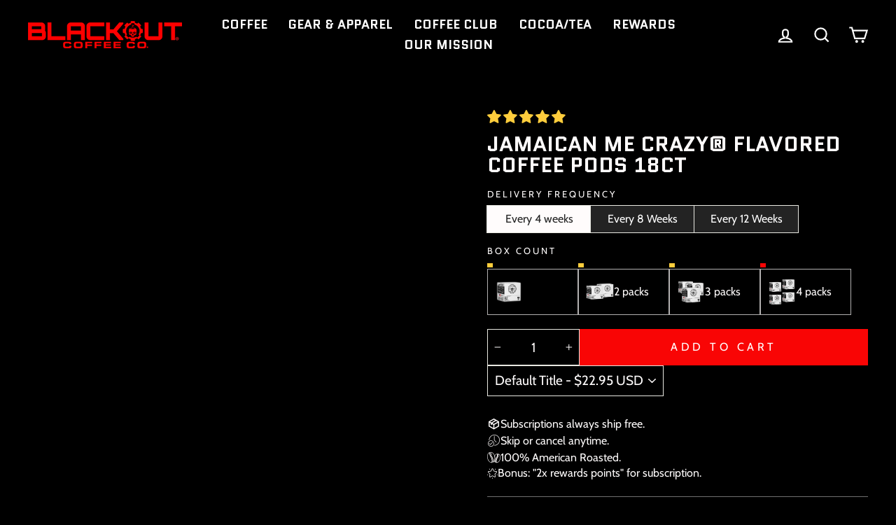

--- FILE ---
content_type: text/html; charset=utf-8
request_url: https://www.blackoutcoffee.com/collections/single-serve-coffee-pods/products/jamaican-me-crazy-coffee-pods
body_size: 132733
content:
<!doctype html>
<html class="no-js" lang="en" dir="ltr">
<head><link rel="icon" href="//www.blackoutcoffee.com/cdn/shop/files/grind-skull.ico?v=9405838218711998854" type="image/x-icon">
  <link rel="icon" type="image/png" sizes="16x16"  href="//www.blackoutcoffee.com/cdn/shop/files/grind-skull512px.png?v=5124723051065316806">
  <link rel="icon" type="image/png" sizes="32x32"  href="//www.blackoutcoffee.com/cdn/shop/files/grind-skull512px.png?v=5124723051065316806">
  <link rel="icon" type="image/png" sizes="48x48"  href="//www.blackoutcoffee.com/cdn/shop/files/grind-skull512px.png?v=5124723051065316806">
  <link rel="icon" type="image/png" sizes="192x192" href="//www.blackoutcoffee.com/cdn/shop/files/grind-skull512px.png?v=5124723051065316806">
  <link rel="apple-touch-icon" sizes="180x180"     href="//www.blackoutcoffee.com/cdn/shop/files/grind-skull512px.png?v=5124723051065316806">
  <link rel="shortcut icon"                        href="//www.blackoutcoffee.com/cdn/shop/files/grind-skull512px.png?v=5124723051065316806">

  <!-- Added by AVADA SEO Suite -->  
	<script>
  const avadaLightJsExclude = ['cdn.nfcube.com', 'assets/ecom.js', 'variant-title-king', 'linked_options_variants', 'smile-loader.js', 'smart-product-filter-search', 'rivo-loyalty-referrals', 'avada-cookie-consent', 'consentmo-gdpr', 'quinn', 'pandectes'];
  const avadaLightJsInclude = ['https://www.googletagmanager.com/', 'https://connect.facebook.net/', 'https://business-api.tiktok.com/', 'https://static.klaviyo.com/'];
  window.AVADA_SPEED_BLACKLIST = avadaLightJsInclude.map(item => new RegExp(item, 'i'));
  window.AVADA_SPEED_WHITELIST = avadaLightJsExclude.map(item => new RegExp(item, 'i'));
</script>

<script>
  const isSpeedUpEnable = !0 || Date.now() < 0;
  if (isSpeedUpEnable) {
    const avadaSpeedUp=1;
    if(isSpeedUpEnable) {
  function _0x55aa(_0x575858,_0x2fd0be){const _0x30a92f=_0x1cb5();return _0x55aa=function(_0x4e8b41,_0xcd1690){_0x4e8b41=_0x4e8b41-(0xb5e+0xd*0x147+-0x1b1a);let _0x1c09f7=_0x30a92f[_0x4e8b41];return _0x1c09f7;},_0x55aa(_0x575858,_0x2fd0be);}(function(_0x4ad4dc,_0x42545f){const _0x5c7741=_0x55aa,_0x323f4d=_0x4ad4dc();while(!![]){try{const _0x588ea5=parseInt(_0x5c7741(0x10c))/(0xb6f+-0x1853+0xce5)*(-parseInt(_0x5c7741(0x157))/(-0x2363*0x1+0x1dd4+0x591*0x1))+-parseInt(_0x5c7741(0x171))/(0x269b+-0xeb+-0xf*0x283)*(parseInt(_0x5c7741(0x116))/(0x2e1+0x1*0x17b3+-0x110*0x19))+-parseInt(_0x5c7741(0x147))/(-0x1489+-0x312*0x6+0x26fa*0x1)+-parseInt(_0x5c7741(0xfa))/(-0x744+0x1*0xb5d+-0x413)*(-parseInt(_0x5c7741(0x102))/(-0x1e87+0x9e*-0x16+0x2c22))+parseInt(_0x5c7741(0x136))/(0x1e2d+0x1498+-0x1a3*0x1f)+parseInt(_0x5c7741(0x16e))/(0x460+0x1d96+0x3*-0xb4f)*(-parseInt(_0x5c7741(0xe3))/(-0x9ca+-0x1*-0x93f+0x1*0x95))+parseInt(_0x5c7741(0xf8))/(-0x1f73*0x1+0x6*-0x510+0x3dde);if(_0x588ea5===_0x42545f)break;else _0x323f4d['push'](_0x323f4d['shift']());}catch(_0x5d6d7e){_0x323f4d['push'](_0x323f4d['shift']());}}}(_0x1cb5,-0x193549+0x5dc3*-0x31+-0x2f963*-0x13),(function(){const _0x5cb2b4=_0x55aa,_0x23f9e9={'yXGBq':function(_0x237aef,_0x385938){return _0x237aef!==_0x385938;},'XduVF':function(_0x21018d,_0x56ff60){return _0x21018d===_0x56ff60;},'RChnz':_0x5cb2b4(0xf4)+_0x5cb2b4(0xe9)+_0x5cb2b4(0x14a),'TAsuR':function(_0xe21eca,_0x33e114){return _0xe21eca%_0x33e114;},'EvLYw':function(_0x1326ad,_0x261d04){return _0x1326ad!==_0x261d04;},'nnhAQ':_0x5cb2b4(0x107),'swpMF':_0x5cb2b4(0x16d),'plMMu':_0x5cb2b4(0xe8)+_0x5cb2b4(0x135),'PqBPA':function(_0x2ba85c,_0x35b541){return _0x2ba85c<_0x35b541;},'NKPCA':_0x5cb2b4(0xfc),'TINqh':function(_0x4116e3,_0x3ffd02,_0x2c8722){return _0x4116e3(_0x3ffd02,_0x2c8722);},'BAueN':_0x5cb2b4(0x120),'NgloT':_0x5cb2b4(0x14c),'ThSSU':function(_0xeb212a,_0x4341c1){return _0xeb212a+_0x4341c1;},'lDDHN':function(_0x4a1a48,_0x45ebfb){return _0x4a1a48 instanceof _0x45ebfb;},'toAYB':function(_0xcf0fa9,_0xf5fa6a){return _0xcf0fa9 instanceof _0xf5fa6a;},'VMiyW':function(_0x5300e4,_0x44e0f4){return _0x5300e4(_0x44e0f4);},'iyhbw':_0x5cb2b4(0x119),'zuWfR':function(_0x19c3e4,_0x4ee6e8){return _0x19c3e4<_0x4ee6e8;},'vEmrv':function(_0xd798cf,_0x5ea2dd){return _0xd798cf!==_0x5ea2dd;},'yxERj':function(_0x24b03b,_0x5aa292){return _0x24b03b||_0x5aa292;},'MZpwM':_0x5cb2b4(0x110)+_0x5cb2b4(0x109)+'pt','IeUHK':function(_0x5a4c7e,_0x2edf70){return _0x5a4c7e-_0x2edf70;},'Idvge':function(_0x3b526e,_0x36b469){return _0x3b526e<_0x36b469;},'qRwfm':_0x5cb2b4(0x16b)+_0x5cb2b4(0xf1),'CvXDN':function(_0x4b4208,_0x1db216){return _0x4b4208<_0x1db216;},'acPIM':function(_0x7d44b7,_0x3020d2){return _0x7d44b7(_0x3020d2);},'MyLMO':function(_0x22d4b2,_0xe7a6a0){return _0x22d4b2<_0xe7a6a0;},'boDyh':function(_0x176992,_0x346381,_0xab7fc){return _0x176992(_0x346381,_0xab7fc);},'ZANXD':_0x5cb2b4(0x10f)+_0x5cb2b4(0x12a)+_0x5cb2b4(0x142),'CXwRZ':_0x5cb2b4(0x123)+_0x5cb2b4(0x15f),'AuMHM':_0x5cb2b4(0x161),'KUuFZ':_0x5cb2b4(0xe6),'MSwtw':_0x5cb2b4(0x13a),'ERvPB':_0x5cb2b4(0x134),'ycTDj':_0x5cb2b4(0x15b),'Tvhir':_0x5cb2b4(0x154)},_0x469be1=_0x23f9e9[_0x5cb2b4(0x153)],_0x36fe07={'blacklist':window[_0x5cb2b4(0x11f)+_0x5cb2b4(0x115)+'T'],'whitelist':window[_0x5cb2b4(0x11f)+_0x5cb2b4(0x13e)+'T']},_0x26516a={'blacklisted':[]},_0x34e4a6=(_0x2be2f5,_0x25b3b2)=>{const _0x80dd2=_0x5cb2b4;if(_0x2be2f5&&(!_0x25b3b2||_0x23f9e9[_0x80dd2(0x13b)](_0x25b3b2,_0x469be1))&&(!_0x36fe07[_0x80dd2(0x170)]||_0x36fe07[_0x80dd2(0x170)][_0x80dd2(0x151)](_0xa5c7cf=>_0xa5c7cf[_0x80dd2(0x12b)](_0x2be2f5)))&&(!_0x36fe07[_0x80dd2(0x165)]||_0x36fe07[_0x80dd2(0x165)][_0x80dd2(0x156)](_0x4e2570=>!_0x4e2570[_0x80dd2(0x12b)](_0x2be2f5)))&&_0x23f9e9[_0x80dd2(0xf7)](avadaSpeedUp,0x5*0x256+-0x1*0x66c+-0x542+0.5)&&_0x2be2f5[_0x80dd2(0x137)](_0x23f9e9[_0x80dd2(0xe7)])){const _0x413c89=_0x2be2f5[_0x80dd2(0x16c)];return _0x23f9e9[_0x80dd2(0xf7)](_0x23f9e9[_0x80dd2(0x11e)](_0x413c89,-0x1deb*-0x1+0xf13+-0x2cfc),0x1176+-0x78b*0x5+0x1441);}return _0x2be2f5&&(!_0x25b3b2||_0x23f9e9[_0x80dd2(0xed)](_0x25b3b2,_0x469be1))&&(!_0x36fe07[_0x80dd2(0x170)]||_0x36fe07[_0x80dd2(0x170)][_0x80dd2(0x151)](_0x3d689d=>_0x3d689d[_0x80dd2(0x12b)](_0x2be2f5)))&&(!_0x36fe07[_0x80dd2(0x165)]||_0x36fe07[_0x80dd2(0x165)][_0x80dd2(0x156)](_0x26a7b3=>!_0x26a7b3[_0x80dd2(0x12b)](_0x2be2f5)));},_0x11462f=function(_0x42927f){const _0x346823=_0x5cb2b4,_0x5426ae=_0x42927f[_0x346823(0x159)+'te'](_0x23f9e9[_0x346823(0x14e)]);return _0x36fe07[_0x346823(0x170)]&&_0x36fe07[_0x346823(0x170)][_0x346823(0x156)](_0x107b0d=>!_0x107b0d[_0x346823(0x12b)](_0x5426ae))||_0x36fe07[_0x346823(0x165)]&&_0x36fe07[_0x346823(0x165)][_0x346823(0x151)](_0x1e7160=>_0x1e7160[_0x346823(0x12b)](_0x5426ae));},_0x39299f=new MutationObserver(_0x45c995=>{const _0x21802a=_0x5cb2b4,_0x3bc801={'mafxh':function(_0x6f9c57,_0x229989){const _0x9d39b1=_0x55aa;return _0x23f9e9[_0x9d39b1(0xf7)](_0x6f9c57,_0x229989);},'SrchE':_0x23f9e9[_0x21802a(0xe2)],'pvjbV':_0x23f9e9[_0x21802a(0xf6)]};for(let _0x333494=-0x7d7+-0x893+0x106a;_0x23f9e9[_0x21802a(0x158)](_0x333494,_0x45c995[_0x21802a(0x16c)]);_0x333494++){const {addedNodes:_0x1b685b}=_0x45c995[_0x333494];for(let _0x2f087=0x1f03+0x84b+0x1*-0x274e;_0x23f9e9[_0x21802a(0x158)](_0x2f087,_0x1b685b[_0x21802a(0x16c)]);_0x2f087++){const _0x4e5bac=_0x1b685b[_0x2f087];if(_0x23f9e9[_0x21802a(0xf7)](_0x4e5bac[_0x21802a(0x121)],-0x1f3a+-0x1*0x1b93+-0x3*-0x139a)&&_0x23f9e9[_0x21802a(0xf7)](_0x4e5bac[_0x21802a(0x152)],_0x23f9e9[_0x21802a(0xe0)])){const _0x5d9a67=_0x4e5bac[_0x21802a(0x107)],_0x3fb522=_0x4e5bac[_0x21802a(0x16d)];if(_0x23f9e9[_0x21802a(0x103)](_0x34e4a6,_0x5d9a67,_0x3fb522)){_0x26516a[_0x21802a(0x160)+'d'][_0x21802a(0x128)]([_0x4e5bac,_0x4e5bac[_0x21802a(0x16d)]]),_0x4e5bac[_0x21802a(0x16d)]=_0x469be1;const _0x1e52da=function(_0x2c95ff){const _0x359b13=_0x21802a;if(_0x3bc801[_0x359b13(0x118)](_0x4e5bac[_0x359b13(0x159)+'te'](_0x3bc801[_0x359b13(0x166)]),_0x469be1))_0x2c95ff[_0x359b13(0x112)+_0x359b13(0x150)]();_0x4e5bac[_0x359b13(0xec)+_0x359b13(0x130)](_0x3bc801[_0x359b13(0xe4)],_0x1e52da);};_0x4e5bac[_0x21802a(0x12d)+_0x21802a(0x163)](_0x23f9e9[_0x21802a(0xf6)],_0x1e52da),_0x4e5bac[_0x21802a(0x12c)+_0x21802a(0x131)]&&_0x4e5bac[_0x21802a(0x12c)+_0x21802a(0x131)][_0x21802a(0x11a)+'d'](_0x4e5bac);}}}}});_0x39299f[_0x5cb2b4(0x105)](document[_0x5cb2b4(0x10b)+_0x5cb2b4(0x16a)],{'childList':!![],'subtree':!![]});const _0x2910a9=/[|\\{}()\[\]^$+*?.]/g,_0xa9f173=function(..._0x1baa33){const _0x3053cc=_0x5cb2b4,_0x2e6f61={'mMWha':function(_0x158c76,_0x5c404b){const _0x25a05c=_0x55aa;return _0x23f9e9[_0x25a05c(0xf7)](_0x158c76,_0x5c404b);},'BXirI':_0x23f9e9[_0x3053cc(0x141)],'COGok':function(_0x421bf7,_0x55453a){const _0x4fd417=_0x3053cc;return _0x23f9e9[_0x4fd417(0x167)](_0x421bf7,_0x55453a);},'XLSAp':function(_0x193984,_0x35c446){const _0x5bbecf=_0x3053cc;return _0x23f9e9[_0x5bbecf(0xed)](_0x193984,_0x35c446);},'EygRw':function(_0xfbb69c,_0x21b15d){const _0xe5c840=_0x3053cc;return _0x23f9e9[_0xe5c840(0x104)](_0xfbb69c,_0x21b15d);},'xZuNx':_0x23f9e9[_0x3053cc(0x139)],'SBUaW':function(_0x5739bf,_0x2c2fab){const _0x42cbb1=_0x3053cc;return _0x23f9e9[_0x42cbb1(0x172)](_0x5739bf,_0x2c2fab);},'EAoTR':function(_0x123b29,_0x5b29bf){const _0x2828d2=_0x3053cc;return _0x23f9e9[_0x2828d2(0x11d)](_0x123b29,_0x5b29bf);},'cdYdq':_0x23f9e9[_0x3053cc(0x14e)],'WzJcf':_0x23f9e9[_0x3053cc(0xe2)],'nytPK':function(_0x53f733,_0x4ad021){const _0x4f0333=_0x3053cc;return _0x23f9e9[_0x4f0333(0x148)](_0x53f733,_0x4ad021);},'oUrHG':_0x23f9e9[_0x3053cc(0x14d)],'dnxjX':function(_0xed6b5f,_0x573f55){const _0x57aa03=_0x3053cc;return _0x23f9e9[_0x57aa03(0x15a)](_0xed6b5f,_0x573f55);}};_0x23f9e9[_0x3053cc(0x15d)](_0x1baa33[_0x3053cc(0x16c)],-0x1a3*-0x9+-0xf9*0xb+-0x407*0x1)?(_0x36fe07[_0x3053cc(0x170)]=[],_0x36fe07[_0x3053cc(0x165)]=[]):(_0x36fe07[_0x3053cc(0x170)]&&(_0x36fe07[_0x3053cc(0x170)]=_0x36fe07[_0x3053cc(0x170)][_0x3053cc(0x106)](_0xa8e001=>_0x1baa33[_0x3053cc(0x156)](_0x4a8a28=>{const _0x2e425b=_0x3053cc;if(_0x2e6f61[_0x2e425b(0x111)](typeof _0x4a8a28,_0x2e6f61[_0x2e425b(0x155)]))return!_0xa8e001[_0x2e425b(0x12b)](_0x4a8a28);else{if(_0x2e6f61[_0x2e425b(0xeb)](_0x4a8a28,RegExp))return _0x2e6f61[_0x2e425b(0x145)](_0xa8e001[_0x2e425b(0xdf)](),_0x4a8a28[_0x2e425b(0xdf)]());}}))),_0x36fe07[_0x3053cc(0x165)]&&(_0x36fe07[_0x3053cc(0x165)]=[..._0x36fe07[_0x3053cc(0x165)],..._0x1baa33[_0x3053cc(0xff)](_0x4e4c02=>{const _0x7c755c=_0x3053cc;if(_0x23f9e9[_0x7c755c(0xf7)](typeof _0x4e4c02,_0x23f9e9[_0x7c755c(0x141)])){const _0x932437=_0x4e4c02[_0x7c755c(0xea)](_0x2910a9,_0x23f9e9[_0x7c755c(0x16f)]),_0x34e686=_0x23f9e9[_0x7c755c(0xf0)](_0x23f9e9[_0x7c755c(0xf0)]('.*',_0x932437),'.*');if(_0x36fe07[_0x7c755c(0x165)][_0x7c755c(0x156)](_0x21ef9a=>_0x21ef9a[_0x7c755c(0xdf)]()!==_0x34e686[_0x7c755c(0xdf)]()))return new RegExp(_0x34e686);}else{if(_0x23f9e9[_0x7c755c(0x117)](_0x4e4c02,RegExp)){if(_0x36fe07[_0x7c755c(0x165)][_0x7c755c(0x156)](_0x5a3f09=>_0x5a3f09[_0x7c755c(0xdf)]()!==_0x4e4c02[_0x7c755c(0xdf)]()))return _0x4e4c02;}}return null;})[_0x3053cc(0x106)](Boolean)]));const _0x3eeb55=document[_0x3053cc(0x11b)+_0x3053cc(0x10e)](_0x23f9e9[_0x3053cc(0xf0)](_0x23f9e9[_0x3053cc(0xf0)](_0x23f9e9[_0x3053cc(0x122)],_0x469be1),'"]'));for(let _0xf831f7=-0x21aa+-0x1793+0x393d*0x1;_0x23f9e9[_0x3053cc(0x14b)](_0xf831f7,_0x3eeb55[_0x3053cc(0x16c)]);_0xf831f7++){const _0x5868cb=_0x3eeb55[_0xf831f7];_0x23f9e9[_0x3053cc(0x132)](_0x11462f,_0x5868cb)&&(_0x26516a[_0x3053cc(0x160)+'d'][_0x3053cc(0x128)]([_0x5868cb,_0x23f9e9[_0x3053cc(0x14d)]]),_0x5868cb[_0x3053cc(0x12c)+_0x3053cc(0x131)][_0x3053cc(0x11a)+'d'](_0x5868cb));}let _0xdf8cd0=-0x17da+0x2461+-0xc87*0x1;[..._0x26516a[_0x3053cc(0x160)+'d']][_0x3053cc(0x10d)](([_0x226aeb,_0x33eaa7],_0xe33bca)=>{const _0x2aa7bf=_0x3053cc;if(_0x2e6f61[_0x2aa7bf(0x143)](_0x11462f,_0x226aeb)){const _0x41da0d=document[_0x2aa7bf(0x11c)+_0x2aa7bf(0x131)](_0x2e6f61[_0x2aa7bf(0x127)]);for(let _0x6784c7=0xd7b+-0xaa5+-0x2d6;_0x2e6f61[_0x2aa7bf(0x164)](_0x6784c7,_0x226aeb[_0x2aa7bf(0xe5)][_0x2aa7bf(0x16c)]);_0x6784c7++){const _0x4ca758=_0x226aeb[_0x2aa7bf(0xe5)][_0x6784c7];_0x2e6f61[_0x2aa7bf(0x12f)](_0x4ca758[_0x2aa7bf(0x133)],_0x2e6f61[_0x2aa7bf(0x13f)])&&_0x2e6f61[_0x2aa7bf(0x145)](_0x4ca758[_0x2aa7bf(0x133)],_0x2e6f61[_0x2aa7bf(0x100)])&&_0x41da0d[_0x2aa7bf(0xe1)+'te'](_0x4ca758[_0x2aa7bf(0x133)],_0x226aeb[_0x2aa7bf(0xe5)][_0x6784c7][_0x2aa7bf(0x12e)]);}_0x41da0d[_0x2aa7bf(0xe1)+'te'](_0x2e6f61[_0x2aa7bf(0x13f)],_0x226aeb[_0x2aa7bf(0x107)]),_0x41da0d[_0x2aa7bf(0xe1)+'te'](_0x2e6f61[_0x2aa7bf(0x100)],_0x2e6f61[_0x2aa7bf(0x101)](_0x33eaa7,_0x2e6f61[_0x2aa7bf(0x126)])),document[_0x2aa7bf(0x113)][_0x2aa7bf(0x146)+'d'](_0x41da0d),_0x26516a[_0x2aa7bf(0x160)+'d'][_0x2aa7bf(0x162)](_0x2e6f61[_0x2aa7bf(0x13d)](_0xe33bca,_0xdf8cd0),-0x105d*0x2+0x1*-0xeaa+0x2f65),_0xdf8cd0++;}}),_0x36fe07[_0x3053cc(0x170)]&&_0x23f9e9[_0x3053cc(0xf3)](_0x36fe07[_0x3053cc(0x170)][_0x3053cc(0x16c)],0x10f2+-0x1a42+0x951)&&_0x39299f[_0x3053cc(0x15c)]();},_0x4c2397=document[_0x5cb2b4(0x11c)+_0x5cb2b4(0x131)],_0x573f89={'src':Object[_0x5cb2b4(0x14f)+_0x5cb2b4(0xfd)+_0x5cb2b4(0x144)](HTMLScriptElement[_0x5cb2b4(0xf9)],_0x23f9e9[_0x5cb2b4(0x14e)]),'type':Object[_0x5cb2b4(0x14f)+_0x5cb2b4(0xfd)+_0x5cb2b4(0x144)](HTMLScriptElement[_0x5cb2b4(0xf9)],_0x23f9e9[_0x5cb2b4(0xe2)])};document[_0x5cb2b4(0x11c)+_0x5cb2b4(0x131)]=function(..._0x4db605){const _0x1480b5=_0x5cb2b4,_0x3a6982={'KNNxG':function(_0x32fa39,_0x2a57e4,_0x3cc08f){const _0x5ead12=_0x55aa;return _0x23f9e9[_0x5ead12(0x169)](_0x32fa39,_0x2a57e4,_0x3cc08f);}};if(_0x23f9e9[_0x1480b5(0x13b)](_0x4db605[-0x4*-0x376+0x4*0x2f+-0xe94][_0x1480b5(0x140)+'e'](),_0x23f9e9[_0x1480b5(0x139)]))return _0x4c2397[_0x1480b5(0x114)](document)(..._0x4db605);const _0x2f091d=_0x4c2397[_0x1480b5(0x114)](document)(..._0x4db605);try{Object[_0x1480b5(0xf2)+_0x1480b5(0x149)](_0x2f091d,{'src':{..._0x573f89[_0x1480b5(0x107)],'set'(_0x3ae2bc){const _0x5d6fdc=_0x1480b5;_0x3a6982[_0x5d6fdc(0x129)](_0x34e4a6,_0x3ae2bc,_0x2f091d[_0x5d6fdc(0x16d)])&&_0x573f89[_0x5d6fdc(0x16d)][_0x5d6fdc(0x10a)][_0x5d6fdc(0x125)](this,_0x469be1),_0x573f89[_0x5d6fdc(0x107)][_0x5d6fdc(0x10a)][_0x5d6fdc(0x125)](this,_0x3ae2bc);}},'type':{..._0x573f89[_0x1480b5(0x16d)],'get'(){const _0x436e9e=_0x1480b5,_0x4b63b9=_0x573f89[_0x436e9e(0x16d)][_0x436e9e(0xfb)][_0x436e9e(0x125)](this);if(_0x23f9e9[_0x436e9e(0xf7)](_0x4b63b9,_0x469be1)||_0x23f9e9[_0x436e9e(0x103)](_0x34e4a6,this[_0x436e9e(0x107)],_0x4b63b9))return null;return _0x4b63b9;},'set'(_0x174ea3){const _0x1dff57=_0x1480b5,_0xa2fd13=_0x23f9e9[_0x1dff57(0x103)](_0x34e4a6,_0x2f091d[_0x1dff57(0x107)],_0x2f091d[_0x1dff57(0x16d)])?_0x469be1:_0x174ea3;_0x573f89[_0x1dff57(0x16d)][_0x1dff57(0x10a)][_0x1dff57(0x125)](this,_0xa2fd13);}}}),_0x2f091d[_0x1480b5(0xe1)+'te']=function(_0x5b0870,_0x8c60d5){const _0xab22d4=_0x1480b5;if(_0x23f9e9[_0xab22d4(0xf7)](_0x5b0870,_0x23f9e9[_0xab22d4(0xe2)])||_0x23f9e9[_0xab22d4(0xf7)](_0x5b0870,_0x23f9e9[_0xab22d4(0x14e)]))_0x2f091d[_0x5b0870]=_0x8c60d5;else HTMLScriptElement[_0xab22d4(0xf9)][_0xab22d4(0xe1)+'te'][_0xab22d4(0x125)](_0x2f091d,_0x5b0870,_0x8c60d5);};}catch(_0x5a9461){console[_0x1480b5(0x168)](_0x23f9e9[_0x1480b5(0xef)],_0x5a9461);}return _0x2f091d;};const _0x5883c5=[_0x23f9e9[_0x5cb2b4(0xfe)],_0x23f9e9[_0x5cb2b4(0x13c)],_0x23f9e9[_0x5cb2b4(0xf5)],_0x23f9e9[_0x5cb2b4(0x15e)],_0x23f9e9[_0x5cb2b4(0x138)],_0x23f9e9[_0x5cb2b4(0x124)]],_0x4ab8d2=_0x5883c5[_0x5cb2b4(0xff)](_0x439d08=>{return{'type':_0x439d08,'listener':()=>_0xa9f173(),'options':{'passive':!![]}};});_0x4ab8d2[_0x5cb2b4(0x10d)](_0x4d3535=>{const _0x3882ab=_0x5cb2b4;document[_0x3882ab(0x12d)+_0x3882ab(0x163)](_0x4d3535[_0x3882ab(0x16d)],_0x4d3535[_0x3882ab(0xee)],_0x4d3535[_0x3882ab(0x108)]);});}()));function _0x1cb5(){const _0x15f8e0=['ault','some','tagName','CXwRZ','wheel','BXirI','every','6lYvYYX','PqBPA','getAttribu','IeUHK','touchstart','disconnect','Idvge','ERvPB','/blocked','blackliste','keydown','splice','stener','SBUaW','whitelist','SrchE','toAYB','warn','boDyh','ement','script[typ','length','type','346347wGqEBH','NgloT','blacklist','33OVoYHk','zuWfR','toString','NKPCA','setAttribu','swpMF','230EEqEiq','pvjbV','attributes','mousemove','RChnz','beforescri','y.com/exte','replace','COGok','removeEven','EvLYw','listener','ZANXD','ThSSU','e="','defineProp','MyLMO','cdn.shopif','MSwtw','plMMu','XduVF','22621984JRJQxz','prototype','8818116NVbcZr','get','SCRIPT','ertyDescri','AuMHM','map','WzJcf','nytPK','7kiZatp','TINqh','VMiyW','observe','filter','src','options','n/javascri','set','documentEl','478083wuqgQV','forEach','torAll','Avada cann','applicatio','mMWha','preventDef','head','bind','D_BLACKLIS','75496skzGVx','lDDHN','mafxh','script','removeChil','querySelec','createElem','vEmrv','TAsuR','AVADA_SPEE','string','nodeType','qRwfm','javascript','Tvhir','call','oUrHG','xZuNx','push','KNNxG','ot lazy lo','test','parentElem','addEventLi','value','EAoTR','tListener','ent','acPIM','name','touchmove','ptexecute','6968312SmqlIb','includes','ycTDj','iyhbw','touchend','yXGBq','KUuFZ','dnxjX','D_WHITELIS','cdYdq','toLowerCas','BAueN','ad script','EygRw','ptor','XLSAp','appendChil','4975500NoPAFA','yxERj','erties','nsions','CvXDN','\$&','MZpwM','nnhAQ','getOwnProp'];_0x1cb5=function(){return _0x15f8e0;};return _0x1cb5();}
}
    class LightJsLoader{constructor(e){this.jQs=[],this.listener=this.handleListener.bind(this,e),this.scripts=["default","defer","async"].reduce(((e,t)=>({...e,[t]:[]})),{});const t=this;e.forEach((e=>window.addEventListener(e,t.listener,{passive:!0})))}handleListener(e){const t=this;return e.forEach((e=>window.removeEventListener(e,t.listener))),"complete"===document.readyState?this.handleDOM():document.addEventListener("readystatechange",(e=>{if("complete"===e.target.readyState)return setTimeout(t.handleDOM.bind(t),1)}))}async handleDOM(){this.suspendEvent(),this.suspendJQuery(),this.findScripts(),this.preloadScripts();for(const e of Object.keys(this.scripts))await this.replaceScripts(this.scripts[e]);for(const e of["DOMContentLoaded","readystatechange"])await this.requestRepaint(),document.dispatchEvent(new Event("lightJS-"+e));document.lightJSonreadystatechange&&document.lightJSonreadystatechange();for(const e of["DOMContentLoaded","load"])await this.requestRepaint(),window.dispatchEvent(new Event("lightJS-"+e));await this.requestRepaint(),window.lightJSonload&&window.lightJSonload(),await this.requestRepaint(),this.jQs.forEach((e=>e(window).trigger("lightJS-jquery-load"))),window.dispatchEvent(new Event("lightJS-pageshow")),await this.requestRepaint(),window.lightJSonpageshow&&window.lightJSonpageshow()}async requestRepaint(){return new Promise((e=>requestAnimationFrame(e)))}findScripts(){document.querySelectorAll("script[type=lightJs]").forEach((e=>{e.hasAttribute("src")?e.hasAttribute("async")&&e.async?this.scripts.async.push(e):e.hasAttribute("defer")&&e.defer?this.scripts.defer.push(e):this.scripts.default.push(e):this.scripts.default.push(e)}))}preloadScripts(){const e=this,t=Object.keys(this.scripts).reduce(((t,n)=>[...t,...e.scripts[n]]),[]),n=document.createDocumentFragment();t.forEach((e=>{const t=e.getAttribute("src");if(!t)return;const s=document.createElement("link");s.href=t,s.rel="preload",s.as="script",n.appendChild(s)})),document.head.appendChild(n)}async replaceScripts(e){let t;for(;t=e.shift();)await this.requestRepaint(),new Promise((e=>{const n=document.createElement("script");[...t.attributes].forEach((e=>{"type"!==e.nodeName&&n.setAttribute(e.nodeName,e.nodeValue)})),t.hasAttribute("src")?(n.addEventListener("load",e),n.addEventListener("error",e)):(n.text=t.text,e()),t.parentNode.replaceChild(n,t)}))}suspendEvent(){const e={};[{obj:document,name:"DOMContentLoaded"},{obj:window,name:"DOMContentLoaded"},{obj:window,name:"load"},{obj:window,name:"pageshow"},{obj:document,name:"readystatechange"}].map((t=>function(t,n){function s(n){return e[t].list.indexOf(n)>=0?"lightJS-"+n:n}e[t]||(e[t]={list:[n],add:t.addEventListener,remove:t.removeEventListener},t.addEventListener=(...n)=>{n[0]=s(n[0]),e[t].add.apply(t,n)},t.removeEventListener=(...n)=>{n[0]=s(n[0]),e[t].remove.apply(t,n)})}(t.obj,t.name))),[{obj:document,name:"onreadystatechange"},{obj:window,name:"onpageshow"}].map((e=>function(e,t){let n=e[t];Object.defineProperty(e,t,{get:()=>n||function(){},set:s=>{e["lightJS"+t]=n=s}})}(e.obj,e.name)))}suspendJQuery(){const e=this;let t=window.jQuery;Object.defineProperty(window,"jQuery",{get:()=>t,set(n){if(!n||!n.fn||!e.jQs.includes(n))return void(t=n);n.fn.ready=n.fn.init.prototype.ready=e=>{e.bind(document)(n)};const s=n.fn.on;n.fn.on=n.fn.init.prototype.on=function(...e){if(window!==this[0])return s.apply(this,e),this;const t=e=>e.split(" ").map((e=>"load"===e||0===e.indexOf("load.")?"lightJS-jquery-load":e)).join(" ");return"string"==typeof e[0]||e[0]instanceof String?(e[0]=t(e[0]),s.apply(this,e),this):("object"==typeof e[0]&&Object.keys(e[0]).forEach((n=>{delete Object.assign(e[0],{[t(n)]:e[0][n]})[n]})),s.apply(this,e),this)},e.jQs.push(n),t=n}})}}
new LightJsLoader(["keydown","mousemove","touchend","touchmove","touchstart","wheel"]);
  }
</script>

	<!-- /Added by AVADA SEO Suite -->
  

<meta name="apple-itunes-app" content="app-id=6738163557">

<!-- Google Tag Manager -->
<script>(function(w,d,s,l,i){w[l]=w[l]||[];w[l].push({'gtm.start':
new Date().getTime(),event:'gtm.js'});var f=d.getElementsByTagName(s)[0],
j=d.createElement(s),dl=l!='dataLayer'?'&l='+l:'';j.async=true;j.src=
'https://www.googletagmanager.com/gtm.js?id='+i+dl;f.parentNode.insertBefore(j,f);
})(window,document,'script','dataLayer','GTM-KKC9ZJ8V');</script>
<!-- End Google Tag Manager -->  
  
<!-- Google Tag Manager -->
<script>(function(w,d,s,l,i){w[l]=w[l]||[];w[l].push({'gtm.start':
new Date().getTime(),event:'gtm.js'});var f=d.getElementsByTagName(s)[0],
j=d.createElement(s),dl=l!='dataLayer'?'&l='+l:'';j.async=true;j.src=
'https://www.googletagmanager.com/gtm.js?id='+i+dl;f.parentNode.insertBefore(j,f);
})(window,document,'script','dataLayer','GTM-MCJ6XND7');</script>
<!-- End Google Tag Manager -->
  
<!-- Rumble Global Tag -->
<script async src="https://a.ads.rmbl.ws/ratag?id=AV-90"></script>
<script>
  window._ratagData = window._ratagData || [];
  function ratag() {_ratagData.push(arguments);}
</script>
<!-- End Rumble Global Tag -->

 <script async src="https://a.ads.rmbl.ws/ratag?id=AV-90"></script>
<script>
  window._ratagData = window._ratagData || [];
  function ratag() {_ratagData.push(arguments);}
</script>
 
<meta charset="utf-8">
  <meta http-equiv="X-UA-Compatible" content="IE=edge,chrome=1">
  <meta name="viewport" content="width=device-width,initial-scale=1">
  <meta name="theme-color" content="#f90505">
  <link rel="canonical" href="https://www.blackoutcoffee.com/products/jamaican-me-crazy-coffee-pods">
  <link rel="preconnect" href="https://cdn.shopify.com">
  <link rel="preconnect" href="https://fonts.shopifycdn.com">
  <link rel="preconnect" href="https://connect.facebook.net">
  <link rel="preconnect" href="https://www.googletagmanager.com">
  <link rel="preconnect" href="https://static.klaviyo.com">
  <link rel="dns-prefetch" href="https://ajax.googleapis.com">
  <link rel="dns-prefetch" href="https://maps.googleapis.com">
  <link rel="dns-prefetch" href="https://maps.gstatic.com">
  <link rel="dns-prefetch" href="https://connect.facebook.net">
  <link rel="dns-prefetch" href="https://www.googletagmanager.com">
  <link rel="dns-prefetch" href="https://static.klaviyo.com"><title>JAMAICAN ME CRAZY® FLAVORED COFFEE PODS 18CT
&ndash; Blackout Coffee Co
</title><meta name="description" content="This flavored coffee is as good as the name implies. Scrumptilicious caramel and vanilla with coffee liqueur (aka kahlua). Jamaican Me Crazy® is one of our staff&#39;s favorite flavored coffee. Blackout Coffee flavored blends are made with premium specialty grade beans and roasted to perfection for a smooth tasting coffee ">
<style data-shopify>@font-face {
  font-family: Quantico;
  font-weight: 700;
  font-style: normal;
  font-display: swap;
  src: url("//www.blackoutcoffee.com/cdn/fonts/quantico/quantico_n7.3d54f237228b0bc45791c12073666ec60d721a65.woff2") format("woff2"),
       url("//www.blackoutcoffee.com/cdn/fonts/quantico/quantico_n7.4f5f9312f1ed33107057922012647741a88bf8d9.woff") format("woff");
}

  @font-face {
  font-family: Cabin;
  font-weight: 400;
  font-style: normal;
  font-display: swap;
  src: url("//www.blackoutcoffee.com/cdn/fonts/cabin/cabin_n4.cefc6494a78f87584a6f312fea532919154f66fe.woff2") format("woff2"),
       url("//www.blackoutcoffee.com/cdn/fonts/cabin/cabin_n4.8c16611b00f59d27f4b27ce4328dfe514ce77517.woff") format("woff");
}


  @font-face {
  font-family: Cabin;
  font-weight: 600;
  font-style: normal;
  font-display: swap;
  src: url("//www.blackoutcoffee.com/cdn/fonts/cabin/cabin_n6.c6b1e64927bbec1c65aab7077888fb033480c4f7.woff2") format("woff2"),
       url("//www.blackoutcoffee.com/cdn/fonts/cabin/cabin_n6.6c2e65d54c893ad9f1390da3b810b8e6cf976a4f.woff") format("woff");
}

  @font-face {
  font-family: Cabin;
  font-weight: 400;
  font-style: italic;
  font-display: swap;
  src: url("//www.blackoutcoffee.com/cdn/fonts/cabin/cabin_i4.d89c1b32b09ecbc46c12781fcf7b2085f17c0be9.woff2") format("woff2"),
       url("//www.blackoutcoffee.com/cdn/fonts/cabin/cabin_i4.0a521b11d0b69adfc41e22a263eec7c02aecfe99.woff") format("woff");
}

  @font-face {
  font-family: Cabin;
  font-weight: 600;
  font-style: italic;
  font-display: swap;
  src: url("//www.blackoutcoffee.com/cdn/fonts/cabin/cabin_i6.f09e39e860dd73a664673caf87e5a0b93b584340.woff2") format("woff2"),
       url("//www.blackoutcoffee.com/cdn/fonts/cabin/cabin_i6.5b37bf1fce036a7ee54dbf8fb86341d9c8883ee1.woff") format("woff");
}

</style><link href="//www.blackoutcoffee.com/cdn/shop/t/161/assets/theme.css?v=35955445993210854741764012982" rel="stylesheet" type="text/css" media="all" />
  <link href="//www.blackoutcoffee.com/cdn/shop/t/161/assets/custom.css?v=103119023174475524361756228176" rel="stylesheet" type="text/css" media="all" />
<style data-shopify>:root {
    --typeHeaderPrimary: Quantico;
    --typeHeaderFallback: sans-serif;
    --typeHeaderSize: 26px;
    --typeHeaderWeight: 700;
    --typeHeaderLineHeight: 0.8;
    --typeHeaderSpacing: 0.0em;

    --typeBasePrimary:Cabin;
    --typeBaseFallback:sans-serif;
    --typeBaseSize: 19px;
    --typeBaseWeight: 400;
    --typeBaseSpacing: 0.0em;
    --typeBaseLineHeight: 1.4;

    --typeCollectionTitle: 20px;

    --iconWeight: 5px;
    --iconLinecaps: miter;

    
      --buttonRadius: 0px;
    

    --colorGridOverlayOpacity: 0.0;
  }

  .placeholder-content {
    background-image: linear-gradient(100deg, rgba(0,0,0,0) 40%, rgba(0, 0, 0, 0.0) 63%, rgba(0,0,0,0) 79%);
  }</style><script src="//www.blackoutcoffee.com/cdn/shop/t/161/assets/socialtags.js?v=85669199311758378911756228181" type="text/javascript"></script><script src="//www.blackoutcoffee.com/cdn/shop/t/161/assets/datatags.js?v=16631676983772204611756228176" type="text/javascript"></script><script  src="https://ajax.googleapis.com/ajax/libs/jquery/3.6.0/jquery.min.js"></script>
<!-- Google Tag Manager -->
<script>
(function(w,d,s,l,i){w[l]=w[l]||[];w[l].push({'gtm.start':
new Date().getTime(),event:'gtm.js'});var f=d.getElementsByTagName(s)[0],
j=d.createElement(s),dl=l!='dataLayer'?'&l='+l:'';j.async=true;j.src=
'https://www.googletagmanager.com/gtm.js?id='+i+dl;f.parentNode.insertBefore(j,f);
})(window,document,'script','dataLayer','GTM-N8JRRL6X');
</script>

  <!-- End Google Tag Manager -->
  <script>
    document.documentElement.className = document.documentElement.className.replace('no-js', 'js');

    window.theme = window.theme || {};
    theme.routes = {
      home: "/",
      cart: "/cart.js",
      cartPage: "/cart",
      cartAdd: "/cart/add.js",
      cartChange: "/cart/change.js"
    };
    theme.strings = {
      soldOut: "Sold Out",
      unavailable: "Unavailable",
      inStockLabel: "In stock, ready to ship",
      stockLabel: "Low stock - [count] items left",
      willNotShipUntil: "Ready to ship [date]",
      willBeInStockAfter: "Back in stock [date]",
      waitingForStock: "Inventory on the way",
      savePrice: "Save [saved_amount]",
      cartEmpty: "Your cart is currently empty.",
      cartTermsConfirmation: "You must agree with the terms and conditions of sales to check out",
      searchCollections: "Collections:",
      searchPages: "Pages:",
      searchArticles: "Articles:"
    };
    theme.settings = {
      dynamicVariantsEnable: true,
      cartType: "page",
      isCustomerTemplate: false,
      moneyFormat: "${{amount}}",
      saveType: "dollar",
      productImageSize: "natural",
      productImageCover: false,
      predictiveSearch: true,
      predictiveSearchType: "product",
      quickView: false,
      themeName: 'Blackoutcoffee',
      themeVersion: "1.0.0"
    };
  </script>
  
  <script>window.performance && window.performance.mark && window.performance.mark('shopify.content_for_header.start');</script><meta name="facebook-domain-verification" content="0ilrcqqm346isfwyeb1fa4jyobbfz4">
<meta name="facebook-domain-verification" content="z7ryjbtc2uq5euabpcki3zg8ll0g6m">
<meta id="shopify-digital-wallet" name="shopify-digital-wallet" content="/4976443503/digital_wallets/dialog">
<meta name="shopify-checkout-api-token" content="c08499c33f31ad1078a456f28b24f3a0">
<meta id="in-context-paypal-metadata" data-shop-id="4976443503" data-venmo-supported="true" data-environment="production" data-locale="en_US" data-paypal-v4="true" data-currency="USD">
<link rel="alternate" type="application/json+oembed" href="https://www.blackoutcoffee.com/products/jamaican-me-crazy-coffee-pods.oembed">
<script async="async" src="/checkouts/internal/preloads.js?locale=en-US"></script>
<link rel="preconnect" href="https://shop.app" crossorigin="anonymous">
<script async="async" src="https://shop.app/checkouts/internal/preloads.js?locale=en-US&shop_id=4976443503" crossorigin="anonymous"></script>
<script id="apple-pay-shop-capabilities" type="application/json">{"shopId":4976443503,"countryCode":"US","currencyCode":"USD","merchantCapabilities":["supports3DS"],"merchantId":"gid:\/\/shopify\/Shop\/4976443503","merchantName":"Blackout Coffee Co","requiredBillingContactFields":["postalAddress","email","phone"],"requiredShippingContactFields":["postalAddress","email","phone"],"shippingType":"shipping","supportedNetworks":["visa","masterCard","amex","discover","elo","jcb"],"total":{"type":"pending","label":"Blackout Coffee Co","amount":"1.00"},"shopifyPaymentsEnabled":true,"supportsSubscriptions":true}</script>
<script id="shopify-features" type="application/json">{"accessToken":"c08499c33f31ad1078a456f28b24f3a0","betas":["rich-media-storefront-analytics"],"domain":"www.blackoutcoffee.com","predictiveSearch":true,"shopId":4976443503,"locale":"en"}</script>
<script>var Shopify = Shopify || {};
Shopify.shop = "blackoutcoffee.myshopify.com";
Shopify.locale = "en";
Shopify.currency = {"active":"USD","rate":"1.0"};
Shopify.country = "US";
Shopify.theme = {"name":"RIVO Staging |New Pdp Section|11-Sep-2025","id":179811975535,"schema_name":"Blackoutcoffee","schema_version":"1.0.0","theme_store_id":null,"role":"main"};
Shopify.theme.handle = "null";
Shopify.theme.style = {"id":null,"handle":null};
Shopify.cdnHost = "www.blackoutcoffee.com/cdn";
Shopify.routes = Shopify.routes || {};
Shopify.routes.root = "/";</script>
<script type="module">!function(o){(o.Shopify=o.Shopify||{}).modules=!0}(window);</script>
<script>!function(o){function n(){var o=[];function n(){o.push(Array.prototype.slice.apply(arguments))}return n.q=o,n}var t=o.Shopify=o.Shopify||{};t.loadFeatures=n(),t.autoloadFeatures=n()}(window);</script>
<script>
  window.ShopifyPay = window.ShopifyPay || {};
  window.ShopifyPay.apiHost = "shop.app\/pay";
  window.ShopifyPay.redirectState = null;
</script>
<script id="shop-js-analytics" type="application/json">{"pageType":"product"}</script>
<script defer="defer" async type="module" src="//www.blackoutcoffee.com/cdn/shopifycloud/shop-js/modules/v2/client.init-shop-cart-sync_CG-L-Qzi.en.esm.js"></script>
<script defer="defer" async type="module" src="//www.blackoutcoffee.com/cdn/shopifycloud/shop-js/modules/v2/chunk.common_B8yXDTDb.esm.js"></script>
<script type="module">
  await import("//www.blackoutcoffee.com/cdn/shopifycloud/shop-js/modules/v2/client.init-shop-cart-sync_CG-L-Qzi.en.esm.js");
await import("//www.blackoutcoffee.com/cdn/shopifycloud/shop-js/modules/v2/chunk.common_B8yXDTDb.esm.js");

  window.Shopify.SignInWithShop?.initShopCartSync?.({"fedCMEnabled":true,"windoidEnabled":true});

</script>
<script>
  window.Shopify = window.Shopify || {};
  if (!window.Shopify.featureAssets) window.Shopify.featureAssets = {};
  window.Shopify.featureAssets['shop-js'] = {"shop-cart-sync":["modules/v2/client.shop-cart-sync_C7TtgCZT.en.esm.js","modules/v2/chunk.common_B8yXDTDb.esm.js"],"shop-button":["modules/v2/client.shop-button_aOcg-RjH.en.esm.js","modules/v2/chunk.common_B8yXDTDb.esm.js"],"init-shop-email-lookup-coordinator":["modules/v2/client.init-shop-email-lookup-coordinator_D-37GF_a.en.esm.js","modules/v2/chunk.common_B8yXDTDb.esm.js"],"init-fed-cm":["modules/v2/client.init-fed-cm_DGh7x7ZX.en.esm.js","modules/v2/chunk.common_B8yXDTDb.esm.js"],"init-windoid":["modules/v2/client.init-windoid_C5PxDKWE.en.esm.js","modules/v2/chunk.common_B8yXDTDb.esm.js"],"shop-toast-manager":["modules/v2/client.shop-toast-manager_BmSBWum3.en.esm.js","modules/v2/chunk.common_B8yXDTDb.esm.js"],"shop-cash-offers":["modules/v2/client.shop-cash-offers_DkchToOx.en.esm.js","modules/v2/chunk.common_B8yXDTDb.esm.js","modules/v2/chunk.modal_dvVUSHam.esm.js"],"init-shop-cart-sync":["modules/v2/client.init-shop-cart-sync_CG-L-Qzi.en.esm.js","modules/v2/chunk.common_B8yXDTDb.esm.js"],"avatar":["modules/v2/client.avatar_BTnouDA3.en.esm.js"],"shop-login-button":["modules/v2/client.shop-login-button_DrVPCwAQ.en.esm.js","modules/v2/chunk.common_B8yXDTDb.esm.js","modules/v2/chunk.modal_dvVUSHam.esm.js"],"pay-button":["modules/v2/client.pay-button_Cw45D1uM.en.esm.js","modules/v2/chunk.common_B8yXDTDb.esm.js"],"init-customer-accounts":["modules/v2/client.init-customer-accounts_BNYsaOzg.en.esm.js","modules/v2/client.shop-login-button_DrVPCwAQ.en.esm.js","modules/v2/chunk.common_B8yXDTDb.esm.js","modules/v2/chunk.modal_dvVUSHam.esm.js"],"checkout-modal":["modules/v2/client.checkout-modal_NoX7b1qq.en.esm.js","modules/v2/chunk.common_B8yXDTDb.esm.js","modules/v2/chunk.modal_dvVUSHam.esm.js"],"init-customer-accounts-sign-up":["modules/v2/client.init-customer-accounts-sign-up_pIEGEpjr.en.esm.js","modules/v2/client.shop-login-button_DrVPCwAQ.en.esm.js","modules/v2/chunk.common_B8yXDTDb.esm.js","modules/v2/chunk.modal_dvVUSHam.esm.js"],"init-shop-for-new-customer-accounts":["modules/v2/client.init-shop-for-new-customer-accounts_BIu2e6le.en.esm.js","modules/v2/client.shop-login-button_DrVPCwAQ.en.esm.js","modules/v2/chunk.common_B8yXDTDb.esm.js","modules/v2/chunk.modal_dvVUSHam.esm.js"],"shop-follow-button":["modules/v2/client.shop-follow-button_B6YY9G4U.en.esm.js","modules/v2/chunk.common_B8yXDTDb.esm.js","modules/v2/chunk.modal_dvVUSHam.esm.js"],"lead-capture":["modules/v2/client.lead-capture_o2hOda6W.en.esm.js","modules/v2/chunk.common_B8yXDTDb.esm.js","modules/v2/chunk.modal_dvVUSHam.esm.js"],"shop-login":["modules/v2/client.shop-login_DA8-MZ-E.en.esm.js","modules/v2/chunk.common_B8yXDTDb.esm.js","modules/v2/chunk.modal_dvVUSHam.esm.js"],"payment-terms":["modules/v2/client.payment-terms_BFsudFhJ.en.esm.js","modules/v2/chunk.common_B8yXDTDb.esm.js","modules/v2/chunk.modal_dvVUSHam.esm.js"]};
</script>
<script>(function() {
  var isLoaded = false;
  function asyncLoad() {
    if (isLoaded) return;
    isLoaded = true;
    var urls = ["\/\/www.powr.io\/powr.js?powr-token=blackoutcoffee.myshopify.com\u0026external-type=shopify\u0026shop=blackoutcoffee.myshopify.com","https:\/\/www.shoutout.global\/js\/shoutout_cart.js?shop=blackoutcoffee.myshopify.com","https:\/\/www.shoutout.global\/js\/shoutout_theme.js?shop=blackoutcoffee.myshopify.com","https:\/\/id-shop.govx.com\/app\/blackoutcoffee.myshopify.com\/govx.js?shop=blackoutcoffee.myshopify.com","https:\/\/seo.apps.avada.io\/scripttag\/avada-seo-installed.js?shop=blackoutcoffee.myshopify.com","https:\/\/d18eg7dreypte5.cloudfront.net\/scripts\/integrations\/subscription.js?shop=blackoutcoffee.myshopify.com","https:\/\/account-invite.merchantyard.com\/js\/integrations\/script.js?v=9138\u0026shop=blackoutcoffee.myshopify.com","https:\/\/brad-horselman-smart-account.desisnack.com\/api\/testScriptTag?shop=blackoutcoffee.myshopify.com","https:\/\/d18eg7dreypte5.cloudfront.net\/browse-abandonment\/smsbump_timer.js?shop=blackoutcoffee.myshopify.com","https:\/\/intg.snapchat.com\/shopify\/shopify-scevent-init.js?id=13b1469d-47b0-440c-803b-ed961009db71\u0026shop=blackoutcoffee.myshopify.com","https:\/\/api-pixels.easyadsapp.com\/storefront.js?eid=0.7487405197265218\u0026shop=blackoutcoffee.myshopify.com","https:\/\/cdn.shopify.com\/s\/files\/1\/0049\/7644\/3503\/t\/106\/assets\/loy_4976443503.js?v=1731433684\u0026shop=blackoutcoffee.myshopify.com"];
    for (var i = 0; i < urls.length; i++) {
      var s = document.createElement('script');
      if ((!0 || Date.now() < 0) &&
      (!window.AVADA_SPEED_BLACKLIST || window.AVADA_SPEED_BLACKLIST.some(pattern => pattern.test(s))) &&
      (!window.AVADA_SPEED_WHITELIST || window.AVADA_SPEED_WHITELIST.every(pattern => !pattern.test(s)))) s.type = 'lightJs'; else s.type = 'text/javascript';
      s.async = true;
      s.src = urls[i];
      var x = document.getElementsByTagName('script')[0];
      x.parentNode.insertBefore(s, x);
    }
  };
  if(window.attachEvent) {
    window.attachEvent('onload', asyncLoad);
  } else {
    window.addEventListener('load', asyncLoad, false);
  }
})();</script>
<script id="__st">var __st={"a":4976443503,"offset":-18000,"reqid":"aa93dc40-251e-4c80-a3d1-11f99dcaad6a-1768245653","pageurl":"www.blackoutcoffee.com\/collections\/single-serve-coffee-pods\/products\/jamaican-me-crazy-coffee-pods","u":"9445a779e392","p":"product","rtyp":"product","rid":4375730520175};</script>
<script>window.ShopifyPaypalV4VisibilityTracking = true;</script>
<script id="captcha-bootstrap">!function(){'use strict';const t='contact',e='account',n='new_comment',o=[[t,t],['blogs',n],['comments',n],[t,'customer']],c=[[e,'customer_login'],[e,'guest_login'],[e,'recover_customer_password'],[e,'create_customer']],r=t=>t.map((([t,e])=>`form[action*='/${t}']:not([data-nocaptcha='true']) input[name='form_type'][value='${e}']`)).join(','),a=t=>()=>t?[...document.querySelectorAll(t)].map((t=>t.form)):[];function s(){const t=[...o],e=r(t);return a(e)}const i='password',u='form_key',d=['recaptcha-v3-token','g-recaptcha-response','h-captcha-response',i],f=()=>{try{return window.sessionStorage}catch{return}},m='__shopify_v',_=t=>t.elements[u];function p(t,e,n=!1){try{const o=window.sessionStorage,c=JSON.parse(o.getItem(e)),{data:r}=function(t){const{data:e,action:n}=t;return t[m]||n?{data:e,action:n}:{data:t,action:n}}(c);for(const[e,n]of Object.entries(r))t.elements[e]&&(t.elements[e].value=n);n&&o.removeItem(e)}catch(o){console.error('form repopulation failed',{error:o})}}const l='form_type',E='cptcha';function T(t){t.dataset[E]=!0}const w=window,h=w.document,L='Shopify',v='ce_forms',y='captcha';let A=!1;((t,e)=>{const n=(g='f06e6c50-85a8-45c8-87d0-21a2b65856fe',I='https://cdn.shopify.com/shopifycloud/storefront-forms-hcaptcha/ce_storefront_forms_captcha_hcaptcha.v1.5.2.iife.js',D={infoText:'Protected by hCaptcha',privacyText:'Privacy',termsText:'Terms'},(t,e,n)=>{const o=w[L][v],c=o.bindForm;if(c)return c(t,g,e,D).then(n);var r;o.q.push([[t,g,e,D],n]),r=I,A||(h.body.append(Object.assign(h.createElement('script'),{id:'captcha-provider',async:!0,src:r})),A=!0)});var g,I,D;w[L]=w[L]||{},w[L][v]=w[L][v]||{},w[L][v].q=[],w[L][y]=w[L][y]||{},w[L][y].protect=function(t,e){n(t,void 0,e),T(t)},Object.freeze(w[L][y]),function(t,e,n,w,h,L){const[v,y,A,g]=function(t,e,n){const i=e?o:[],u=t?c:[],d=[...i,...u],f=r(d),m=r(i),_=r(d.filter((([t,e])=>n.includes(e))));return[a(f),a(m),a(_),s()]}(w,h,L),I=t=>{const e=t.target;return e instanceof HTMLFormElement?e:e&&e.form},D=t=>v().includes(t);t.addEventListener('submit',(t=>{const e=I(t);if(!e)return;const n=D(e)&&!e.dataset.hcaptchaBound&&!e.dataset.recaptchaBound,o=_(e),c=g().includes(e)&&(!o||!o.value);(n||c)&&t.preventDefault(),c&&!n&&(function(t){try{if(!f())return;!function(t){const e=f();if(!e)return;const n=_(t);if(!n)return;const o=n.value;o&&e.removeItem(o)}(t);const e=Array.from(Array(32),(()=>Math.random().toString(36)[2])).join('');!function(t,e){_(t)||t.append(Object.assign(document.createElement('input'),{type:'hidden',name:u})),t.elements[u].value=e}(t,e),function(t,e){const n=f();if(!n)return;const o=[...t.querySelectorAll(`input[type='${i}']`)].map((({name:t})=>t)),c=[...d,...o],r={};for(const[a,s]of new FormData(t).entries())c.includes(a)||(r[a]=s);n.setItem(e,JSON.stringify({[m]:1,action:t.action,data:r}))}(t,e)}catch(e){console.error('failed to persist form',e)}}(e),e.submit())}));const S=(t,e)=>{t&&!t.dataset[E]&&(n(t,e.some((e=>e===t))),T(t))};for(const o of['focusin','change'])t.addEventListener(o,(t=>{const e=I(t);D(e)&&S(e,y())}));const B=e.get('form_key'),M=e.get(l),P=B&&M;t.addEventListener('DOMContentLoaded',(()=>{const t=y();if(P)for(const e of t)e.elements[l].value===M&&p(e,B);[...new Set([...A(),...v().filter((t=>'true'===t.dataset.shopifyCaptcha))])].forEach((e=>S(e,t)))}))}(h,new URLSearchParams(w.location.search),n,t,e,['guest_login'])})(!0,!0)}();</script>
<script integrity="sha256-4kQ18oKyAcykRKYeNunJcIwy7WH5gtpwJnB7kiuLZ1E=" data-source-attribution="shopify.loadfeatures" defer="defer" src="//www.blackoutcoffee.com/cdn/shopifycloud/storefront/assets/storefront/load_feature-a0a9edcb.js" crossorigin="anonymous"></script>
<script crossorigin="anonymous" defer="defer" src="//www.blackoutcoffee.com/cdn/shopifycloud/storefront/assets/shopify_pay/storefront-65b4c6d7.js?v=20250812"></script>
<script data-source-attribution="shopify.dynamic_checkout.dynamic.init">var Shopify=Shopify||{};Shopify.PaymentButton=Shopify.PaymentButton||{isStorefrontPortableWallets:!0,init:function(){window.Shopify.PaymentButton.init=function(){};var t=document.createElement("script");t.src="https://www.blackoutcoffee.com/cdn/shopifycloud/portable-wallets/latest/portable-wallets.en.js",t.type="module",document.head.appendChild(t)}};
</script>
<script data-source-attribution="shopify.dynamic_checkout.buyer_consent">
  function portableWalletsHideBuyerConsent(e){var t=document.getElementById("shopify-buyer-consent"),n=document.getElementById("shopify-subscription-policy-button");t&&n&&(t.classList.add("hidden"),t.setAttribute("aria-hidden","true"),n.removeEventListener("click",e))}function portableWalletsShowBuyerConsent(e){var t=document.getElementById("shopify-buyer-consent"),n=document.getElementById("shopify-subscription-policy-button");t&&n&&(t.classList.remove("hidden"),t.removeAttribute("aria-hidden"),n.addEventListener("click",e))}window.Shopify?.PaymentButton&&(window.Shopify.PaymentButton.hideBuyerConsent=portableWalletsHideBuyerConsent,window.Shopify.PaymentButton.showBuyerConsent=portableWalletsShowBuyerConsent);
</script>
<script data-source-attribution="shopify.dynamic_checkout.cart.bootstrap">document.addEventListener("DOMContentLoaded",(function(){function t(){return document.querySelector("shopify-accelerated-checkout-cart, shopify-accelerated-checkout")}if(t())Shopify.PaymentButton.init();else{new MutationObserver((function(e,n){t()&&(Shopify.PaymentButton.init(),n.disconnect())})).observe(document.body,{childList:!0,subtree:!0})}}));
</script>
<script id='scb4127' type='text/javascript' async='' src='https://www.blackoutcoffee.com/cdn/shopifycloud/privacy-banner/storefront-banner.js'></script><link id="shopify-accelerated-checkout-styles" rel="stylesheet" media="screen" href="https://www.blackoutcoffee.com/cdn/shopifycloud/portable-wallets/latest/accelerated-checkout-backwards-compat.css" crossorigin="anonymous">
<style id="shopify-accelerated-checkout-cart">
        #shopify-buyer-consent {
  margin-top: 1em;
  display: inline-block;
  width: 100%;
}

#shopify-buyer-consent.hidden {
  display: none;
}

#shopify-subscription-policy-button {
  background: none;
  border: none;
  padding: 0;
  text-decoration: underline;
  font-size: inherit;
  cursor: pointer;
}

#shopify-subscription-policy-button::before {
  box-shadow: none;
}

      </style>

<script>window.performance && window.performance.mark && window.performance.mark('shopify.content_for_header.end');</script>
                                                                                                                                                                                                                                                                                                           
 <script src="//www.blackoutcoffee.com/cdn/shop/t/161/assets/vendor-scripts-v10.js" defer="defer"></script><script src="//www.blackoutcoffee.com/cdn/shop/t/161/assets/theme.js?v=76240608174027267161756228183" defer="defer"></script>    
  
<script>
    
    
    
    
    var gsf_conversion_data = {page_type : 'product', event : 'view_item', data : {product_data : [{variant_id : 31273259073647, product_id : 4375730520175, name : "JAMAICAN ME CRAZY® FLAVORED COFFEE PODS 18CT", price : "22.95", currency : "USD", sku : "BCCJMCFPODS18", brand : "Blackout Coffee Co.", variant : "Default Title", category : "Coffee Pods &amp; Capsules", quantity : "991515" }], total_price : "22.95", shop_currency : "USD"}};
    
</script>
  <!-- Taboola Pixel Code -->
<script type='text/javascript'>
  window._tfa = window._tfa || [];
  window._tfa.push({notify: 'event', name: 'page_view', id: 1465910});
  !function (t, f, a, x) {
         if (!document.getElementById(x)) {
            t.async = 1;t.src = a;t.id=x;f.parentNode.insertBefore(t, f);
         }
  }(document.createElement('script'),
  document.getElementsByTagName('script')[0],
  '//cdn.taboola.com/libtrc/unip/1465910/tfa.js',
  'tb_tfa_script');
</script>
<!-- End of Taboola Pixel Code -->
  
<!-- Google tag (gtag.js) -->
<script async src="https://www.googletagmanager.com/gtag/js?id=G-25DS378NGH"></script>
<script>
  window.dataLayer = window.dataLayer || [];
  function gtag(){dataLayer.push(arguments);}
  gtag('js', new Date());

  gtag('config', 'G-25DS378NGH');
</script>
  

<script>
	
      window.mu_product = {
        ...{"id":4375730520175,"title":"JAMAICAN ME CRAZY® FLAVORED COFFEE PODS 18CT","handle":"jamaican-me-crazy-coffee-pods","description":"\u003cp\u003e\u003cspan\u003eThis flavored coffee is as good as the name implies. Scrumptilicious caramel and vanilla with coffee liqueur (aka kahlua). Jamaican Me Crazy® is one of our staff's favorite flavored coffee.\u003c\/span\u003e\u003cbr\u003e\u003c\/p\u003e\n\u003cp class=\"p1\"\u003eBlackout Coffee flavored blends are made with premium specialty grade beans and roasted to perfection for a smooth tasting coffee cup.\u003c\/p\u003e\n\u003cp\u003e➼ 18 Single Serve Coffee Pods per Box.\u003c\/p\u003e\n\u003cp\u003e➼ Compatible with most Keurig® and K-Cup® brewing systems including 2.0\u003c\/p\u003e\n\u003cp\u003e\u003cstrong\u003e*\u003c\/strong\u003e\u003cspan\u003eBlackout Coffee Co. is not affiliated with Keurig, Incorporated or Green Mountain, Inc. Keurig® and K-Cup® are registered trademarks of Green Mountain, Inc.\u003c\/span\u003e\u003c\/p\u003e\n\u003cp\u003e\u003cspan\u003e\u003cstrong\u003eNote: Naturally and Artificially Flavored Coffee.\u003c\/strong\u003e\u003c\/span\u003e\u003c\/p\u003e","published_at":"2020-01-29T20:50:55-05:00","created_at":"2020-01-29T20:50:55-05:00","vendor":"Blackout Coffee Co.","type":"Coffee Pods \u0026 Capsules","tags":["arabica","bye2025","capsules","caramel vanilla","coffee capsules","Cyber Monday","flavored coffee pods","flavored single serve coffee","JAMAICAN ME CRAZY","k-cup","k-cups","kahlua","kcups","pods","single serve","specialty grade coffee"],"price":2295,"price_min":2295,"price_max":2295,"available":true,"price_varies":false,"compare_at_price":null,"compare_at_price_min":0,"compare_at_price_max":0,"compare_at_price_varies":false,"variants":[{"id":31273259073647,"title":"Default Title","option1":"Default Title","option2":null,"option3":null,"sku":"BCCJMCFPODS18","requires_shipping":true,"taxable":true,"featured_image":null,"available":true,"name":"JAMAICAN ME CRAZY® FLAVORED COFFEE PODS 18CT","public_title":null,"options":["Default Title"],"price":2295,"weight":425,"compare_at_price":null,"inventory_management":"shopify","barcode":"850015674037","requires_selling_plan":false,"selling_plan_allocations":[{"price_adjustments":[{"position":1,"price":2295}],"price":2295,"compare_at_price":2295,"per_delivery_price":2295,"selling_plan_id":3127017583,"selling_plan_group_id":"d1c31b7d875f371afdda85ee0906e6c15aee403a"},{"price_adjustments":[{"position":1,"price":2295}],"price":2295,"compare_at_price":2295,"per_delivery_price":2295,"selling_plan_id":3129737327,"selling_plan_group_id":"d1c31b7d875f371afdda85ee0906e6c15aee403a"},{"price_adjustments":[{"position":1,"price":2295}],"price":2295,"compare_at_price":2295,"per_delivery_price":2295,"selling_plan_id":691922338159,"selling_plan_group_id":"d1c31b7d875f371afdda85ee0906e6c15aee403a"}],"quantity_rule":{"min":1,"max":null,"increment":1}}],"images":["\/\/www.blackoutcoffee.com\/cdn\/shop\/files\/jamaican_me_crazy_pods.png?v=1761238544","\/\/www.blackoutcoffee.com\/cdn\/shop\/files\/Jamaican_crazy.png?v=1766419168","\/\/www.blackoutcoffee.com\/cdn\/shop\/files\/Jamaican_Me_Crazy_Flavored_Coffee_Pods.jpg?v=1766419168","\/\/www.blackoutcoffee.com\/cdn\/shop\/files\/Jamaican_Me_Crazy_Flavored_Coffee_Pods_1.jpg?v=1766419168","\/\/www.blackoutcoffee.com\/cdn\/shop\/files\/Jamaican_Me_Crazy_Flavored_Coffee_Pods_4.jpg?v=1766419168","\/\/www.blackoutcoffee.com\/cdn\/shop\/files\/Jamaican_Me_Crazy_Flavored_Coffee_Pods_3.jpg?v=1766419168","\/\/www.blackoutcoffee.com\/cdn\/shop\/files\/Making_the_coffe_the_Blackout_way.jpg?v=1766419583"],"featured_image":"\/\/www.blackoutcoffee.com\/cdn\/shop\/files\/jamaican_me_crazy_pods.png?v=1761238544","options":["Title"],"media":[{"alt":"JAMAICAN ME CRAZY® FLAVORED COFFEE PODS 18CT","id":52458648502639,"position":1,"preview_image":{"aspect_ratio":1.0,"height":1080,"width":1080,"src":"\/\/www.blackoutcoffee.com\/cdn\/shop\/files\/jamaican_me_crazy_pods.png?v=1761238544"},"aspect_ratio":1.0,"height":1080,"media_type":"image","src":"\/\/www.blackoutcoffee.com\/cdn\/shop\/files\/jamaican_me_crazy_pods.png?v=1761238544","width":1080},{"alt":"Jamaican crazy by blackout coffee","id":52835052159343,"position":2,"preview_image":{"aspect_ratio":1.0,"height":1080,"width":1080,"src":"\/\/www.blackoutcoffee.com\/cdn\/shop\/files\/Jamaican_crazy.png?v=1766419168"},"aspect_ratio":1.0,"height":1080,"media_type":"image","src":"\/\/www.blackoutcoffee.com\/cdn\/shop\/files\/Jamaican_crazy.png?v=1766419168","width":1080},{"alt":"JAMAICAN ME CRAZY® FLAVORED COFFEE PODS 18CT 100% Arabica\n","id":52132695179631,"position":3,"preview_image":{"aspect_ratio":1.0,"height":2000,"width":2000,"src":"\/\/www.blackoutcoffee.com\/cdn\/shop\/files\/Jamaican_Me_Crazy_Flavored_Coffee_Pods.jpg?v=1766419168"},"aspect_ratio":1.0,"height":2000,"media_type":"image","src":"\/\/www.blackoutcoffee.com\/cdn\/shop\/files\/Jamaican_Me_Crazy_Flavored_Coffee_Pods.jpg?v=1766419168","width":2000},{"alt":"JAMAICAN ME CRAZY® FLAVORED COFFEE PODS 18CT Blends\n","id":52132695146863,"position":4,"preview_image":{"aspect_ratio":1.0,"height":2000,"width":2000,"src":"\/\/www.blackoutcoffee.com\/cdn\/shop\/files\/Jamaican_Me_Crazy_Flavored_Coffee_Pods_1.jpg?v=1766419168"},"aspect_ratio":1.0,"height":2000,"media_type":"image","src":"\/\/www.blackoutcoffee.com\/cdn\/shop\/files\/Jamaican_Me_Crazy_Flavored_Coffee_Pods_1.jpg?v=1766419168","width":2000},{"alt":"JAMAICAN ME CRAZY® FLAVORED COFFEE PODS 18CT on a cup\n","id":52132695277935,"position":5,"preview_image":{"aspect_ratio":1.0,"height":2000,"width":2000,"src":"\/\/www.blackoutcoffee.com\/cdn\/shop\/files\/Jamaican_Me_Crazy_Flavored_Coffee_Pods_4.jpg?v=1766419168"},"aspect_ratio":1.0,"height":2000,"media_type":"image","src":"\/\/www.blackoutcoffee.com\/cdn\/shop\/files\/Jamaican_Me_Crazy_Flavored_Coffee_Pods_4.jpg?v=1766419168","width":2000},{"alt":"JAMAICAN ME CRAZY® FLAVORED COFFEE PODS 18CT Brew","id":52132695212399,"position":6,"preview_image":{"aspect_ratio":1.0,"height":2000,"width":2000,"src":"\/\/www.blackoutcoffee.com\/cdn\/shop\/files\/Jamaican_Me_Crazy_Flavored_Coffee_Pods_3.jpg?v=1766419168"},"aspect_ratio":1.0,"height":2000,"media_type":"image","src":"\/\/www.blackoutcoffee.com\/cdn\/shop\/files\/Jamaican_Me_Crazy_Flavored_Coffee_Pods_3.jpg?v=1766419168","width":2000},{"alt":"Blackout  Coffee INGREDIENTS","id":52132512661871,"position":7,"preview_image":{"aspect_ratio":1.0,"height":2000,"width":2000,"src":"\/\/www.blackoutcoffee.com\/cdn\/shop\/files\/Making_the_coffe_the_Blackout_way.jpg?v=1766419583"},"aspect_ratio":1.0,"height":2000,"media_type":"image","src":"\/\/www.blackoutcoffee.com\/cdn\/shop\/files\/Making_the_coffe_the_Blackout_way.jpg?v=1766419583","width":2000}],"requires_selling_plan":false,"selling_plan_groups":[{"id":"d1c31b7d875f371afdda85ee0906e6c15aee403a","name":"Subscription","options":[{"name":"Subscription","position":1,"values":["Every 4 weeks","Every 8 Weeks","Every 12 Weeks"]}],"selling_plans":[{"id":3127017583,"name":"Every 4 weeks","description":null,"options":[{"name":"Subscription","position":1,"value":"Every 4 weeks"}],"recurring_deliveries":true,"price_adjustments":[{"order_count":null,"position":1,"value_type":"percentage","value":0}],"checkout_charge":{"value_type":"percentage","value":100}},{"id":3129737327,"name":"Every 8 Weeks","description":null,"options":[{"name":"Subscription","position":1,"value":"Every 8 Weeks"}],"recurring_deliveries":true,"price_adjustments":[{"order_count":null,"position":1,"value_type":"percentage","value":0}],"checkout_charge":{"value_type":"percentage","value":100}},{"id":691922338159,"name":"Every 12 Weeks","description":null,"options":[{"name":"Subscription","position":1,"value":"Every 12 Weeks"}],"recurring_deliveries":true,"price_adjustments":[{"order_count":null,"position":1,"value_type":"percentage","value":0}],"checkout_charge":{"value_type":"percentage","value":100}}],"app_id":"SKIO"}],"content":"\u003cp\u003e\u003cspan\u003eThis flavored coffee is as good as the name implies. Scrumptilicious caramel and vanilla with coffee liqueur (aka kahlua). Jamaican Me Crazy® is one of our staff's favorite flavored coffee.\u003c\/span\u003e\u003cbr\u003e\u003c\/p\u003e\n\u003cp class=\"p1\"\u003eBlackout Coffee flavored blends are made with premium specialty grade beans and roasted to perfection for a smooth tasting coffee cup.\u003c\/p\u003e\n\u003cp\u003e➼ 18 Single Serve Coffee Pods per Box.\u003c\/p\u003e\n\u003cp\u003e➼ Compatible with most Keurig® and K-Cup® brewing systems including 2.0\u003c\/p\u003e\n\u003cp\u003e\u003cstrong\u003e*\u003c\/strong\u003e\u003cspan\u003eBlackout Coffee Co. is not affiliated with Keurig, Incorporated or Green Mountain, Inc. Keurig® and K-Cup® are registered trademarks of Green Mountain, Inc.\u003c\/span\u003e\u003c\/p\u003e\n\u003cp\u003e\u003cspan\u003e\u003cstrong\u003eNote: Naturally and Artificially Flavored Coffee.\u003c\/strong\u003e\u003c\/span\u003e\u003c\/p\u003e"},
		collections: [{"id":642803237231,"handle":"all-subscription-products","updated_at":"2026-01-12T10:27:59-05:00","published_at":"2026-01-12T10:27:58-05:00","sort_order":"best-selling","template_suffix":"","published_scope":"global","title":"All subscription Products","body_html":""},{"id":635536376175,"handle":"coffee-pods","title":"Coffee Pods","updated_at":"2026-01-12T07:03:08-05:00","body_html":"","published_at":"2025-06-07T11:30:37-04:00","sort_order":"best-selling","template_suffix":"coffee-pods","disjunctive":false,"rules":[{"column":"title","relation":"contains","condition":"coffee pods 18ct"}],"published_scope":"global"},{"id":641201340783,"handle":"coffee-pods-all-flavored-coffee","updated_at":"2026-01-12T13:30:26-05:00","published_at":"2025-11-24T13:12:53-05:00","sort_order":"best-selling","template_suffix":"","published_scope":"global","title":"Coffee pods - all flavored coffee","body_html":""},{"id":632529224047,"handle":"flavored-coffee-pods","title":"Flavored Coffee pods","updated_at":"2026-01-12T07:03:06-05:00","body_html":"","published_at":"2025-02-07T14:32:48-05:00","sort_order":"best-selling","template_suffix":"","disjunctive":false,"rules":[{"column":"tag","relation":"equals","condition":"flavored coffee pods"}],"published_scope":"global"},{"id":156327575663,"handle":"single-serve-coffee-pods","updated_at":"2026-01-12T13:30:26-05:00","published_at":"2020-01-29T19:23:25-05:00","sort_order":"manual","template_suffix":"single-serve-coffee","published_scope":"global","title":"Single Serve Coffee Pods","body_html":"\u003cdiv style=\"display: none;\" aria-hidden=\"true\" data-nosnippet=\"\"\u003eRoll To Front when ranking\n\u003ch1\u003eSingle Serve Coffee Pods - Premium Coffee Pods for Every Taste\u003c\/h1\u003e\nExplore our Single Serve Coffee Pods collection at Blackout Coffee, featuring a variety of premium flavors like Blueberry Crumble and Jamaican Me Crazy. Enjoy convenient brewing with options such as organic, recyclable, and compostable pods, tailored for every coffee taste.\n\u003ch2\u003eThe Benefits of Using Single Serve Coffee Pods\u003c\/h2\u003e\n\u003ch3\u003eWhy choose single serve coffee pods for your daily brew?\u003c\/h3\u003e\n\u003cp\u003eSingle serve coffee pods are a favorite among people who love both convenience and great taste. These coffee beverage pods let you enjoy the best single serve coffee by allowing you to make a fresh cup whenever you want. Pod coffee makers are made to work well with these pods, giving you a tasty and consistent coffee every morning.\u003c\/p\u003e\n\u003ch3\u003eHow do single serve pods improve convenience in brewing coffee?\u003c\/h3\u003e\n\u003cp\u003eSingle serve brewers make brewing coffee easy and fast. With single cup brewing, you don't have to measure or grind coffee beans. Quick brew coffee pods fit into pod coffee makers easily, cutting down on prep time and mess. This makes them perfect for busy mornings or when you're rushing.\u003c\/p\u003e\n\u003ch3\u003eCan single serve pods enhance the freshness of your coffee?\u003c\/h3\u003e\n\u003cp\u003eSingle serve coffee packets help keep your coffee fresh. Premium coffee pods are sealed one by one, which locks in their flavor and smell until you brew them. Storing coffee pods correctly also keeps each cup fresh and tasty, providing a rich aroma every time.\u003c\/p\u003e\n\u003ch3\u003eWhat are the environmental impacts of using single serve coffee pods?\u003c\/h3\u003e\n\u003cp\u003eMany people worry about the environmental impact of single serve coffee pods. Luckily, recyclable coffee pods, eco-friendly coffee pods, and compostable coffee pods are now more available. These sustainable coffee pods offer a way to enjoy coffee while keeping waste down.\u003c\/p\u003e\n\u003ch2\u003eExploring Our Range of Coffee Flavors and Varieties\u003c\/h2\u003e\n\u003ch3\u003eWhat flavors are available in our single serve coffee pods?\u003c\/h3\u003e\n\u003cp\u003eWe offer a wide range of flavored coffee pods to please everyone's taste buds. You can enjoy the fruity flavor of blueberry or the classic taste of French vanilla. If you like nutty flavors, try our hazelnut pods, or go for Colombian coffee for a rich taste. Dark roast coffee is perfect for those who prefer bold flavors. For a sweet twist, we have butter pecan and cobbler flavors. Our gourmet coffee selection also includes delicious caramel macchiato pods.\u003c\/p\u003e\n\u003ch3\u003eHow does the selection of coffee varieties cater to diverse tastes?\u003c\/h3\u003e\n\u003cp\u003eOur variety coffee pods are great for all kinds of coffee drinkers. Whether you like the strong taste of espresso or the smoothness of java, our gourmet coffee pods have something special for you. With single cup brewing, you can enjoy specialty coffee pods at home or take them with you. Try our refreshing iced coffee or explore our coffee capsule systems. Our premium coffee pods are made to satisfy every coffee lover.\u003c\/p\u003e\n\u003ch3\u003eWhat makes our flavored single serve coffee pods unique?\u003c\/h3\u003e\n\u003cp\u003eOur flavored single serve coffee pods are unique because of their high quality. We make gourmet coffee pods using organic coffee beans for a pure taste. Our custom coffee pods have unique coffee flavors that you can't find anywhere else, like cappuccino and other java treats. With our advanced coffee capsule systems, our portable coffee pods are easy to use anytime.\u003c\/p\u003e\n\u003ch3\u003eHow do we ensure quality in every single serve coffee pod?\u003c\/h3\u003e\n\u003cp\u003eWe focus on quality in every premium coffee pod we make. Our coffee pods are often featured in coffee pod reviews and they work with many single serve brewers. We keep them fresh with good coffee pod storage methods and use sustainable coffee pods, including reusable ones. We promise quality assurance and a freshness guarantee for every cup you brew.\u003c\/p\u003e\n\u003ch2\u003eThe Compatibility and Convenience of Our Coffee Pods\u003c\/h2\u003e\n\u003ch3\u003eAre our single serve coffee pods compatible with most coffee machines?\u003c\/h3\u003e\n\u003cp\u003eOur single serve coffee pods fit well with many coffee pod machines. If you have a K-cup or Keurig coffee maker, our pods work perfectly, giving you an easy brewing experience. You can also use our pods with Nespresso capsule systems, which makes them very versatile.\u003c\/p\u003e\n\u003ch3\u003eHow do single serve pods fit into modern coffee makers?\u003c\/h3\u003e\n\u003cp\u003eIn today's world, pod coffee makers are popular in many homes. These machines brew a rich cup of coffee using single serve brewers and coffee capsule systems. Our best single serve coffee choices come in flavors to please everyone. For eco-friendly options, our reusable coffee pods are a great choice and they don’t sacrifice taste.\u003c\/p\u003e\n\u003ch3\u003eWhat should you know about the brewing process with our coffee pods?\u003c\/h3\u003e\n\u003cp\u003eBrewing coffee with our pods is simple and fast. First, pick from different coffee pod flavors that you like. Then, insert the pod into a single cup brewing machine. Our quick brew coffee pods give you a great cup of coffee in minutes, whether you want espresso pods or disposable coffee pods. The fast brewing means less waiting and more enjoying.\u003c\/p\u003e\n\u003ch3\u003eHow can compatible coffee pods simplify your morning routine?\u003c\/h3\u003e\n\u003cp\u003eUsing compatible coffee pods makes mornings easier by offering coffee pod convenience at its finest. Quick brew coffee pods mean you can have fresh coffee in just moments, perfect for busy mornings. With portable coffee makers and our single serve brew systems, enjoying good coffee on the go is easy. Check out coffee pod deals to enjoy your daily coffee without spending too much.\u003c\/p\u003e\n\u003ch2\u003eAddressing Common Concerns About Single Serve Coffee Pods\u003c\/h2\u003e\n\u003ch3\u003eHow can we address the concerns about waste and sustainability?\u003c\/h3\u003e\n\u003cp\u003eMany people worry about the waste caused by single serve coffee pods. To help with this, we offer recyclable coffee pods. These pods can be recycled after use, which helps reduce waste. Our eco-friendly coffee pods are made with materials that are better for the planet. We also have compostable coffee pods. These break down naturally, making them a biodegradable choice. By using sustainable coffee pods, you can enjoy your coffee while helping the environment.\u003c\/p\u003e\n\u003ch3\u003eAre recyclable options available for our coffee pods?\u003c\/h3\u003e\n\u003cp\u003eYes, our coffee pods are available in recyclable options. We know reducing waste is important, so our pods are made from recyclable materials. This way, you can throw them away responsibly. Our compostable coffee pods can also break down easily after use. Choosing our eco-friendly coffee pods supports waste reduction and promotes a cleaner world.\u003c\/p\u003e\n\u003ch3\u003eWhat should customers know about allergens in coffee pods?\u003c\/h3\u003e\n\u003cp\u003eKeeping our customers safe is very important to us, especially when it comes to allergens. It's a good idea for customers to look at the coffee pod ingredients on the packaging. This ensures there are no allergens that might harm them. Our coffee pods have clear labels with all the ingredient information. This way, you can drink our coffee safely, knowing what's inside.\u003c\/p\u003e\n\u003ch3\u003eHow do we ensure freshness and quality in packaging?\u003c\/h3\u003e\n\u003cp\u003eKeeping our single serve coffee pods fresh and high-quality is key. We store them carefully and use airtight packaging to keep the flavor and aroma strong. Our quality checks make sure every pod meets our standards. By keeping the coffee fresh, we give you a great coffee experience each time. Try our \u003ca href=\"https:\/\/www.blackoutcoffee.com\/collections\/single-serve-coffee-pods\"\u003esingle serve coffee pods\u003c\/a\u003e to taste the quality and flavor.\u003c\/p\u003e\n\u003ch2\u003eSpecial Offers and Customer Engagement Opportunities\u003c\/h2\u003e\n\u003ch3\u003eWhat promotions are currently offered on single serve coffee pods?\u003c\/h3\u003e\n\u003cp\u003eAt Blackout Coffee, we have great deals on single serve coffee pods. Our promotions include special offers and discounts to make your coffee both enjoyable and affordable. Check our website for coffee pod deals that let you enjoy premium flavors without spending too much. Visit our promotions page often to find affordable coffee pods that fit your taste and budget.\u003c\/p\u003e\n\u003ch3\u003eHow can customers engage with us for feedback and suggestions?\u003c\/h3\u003e\n\u003cp\u003eWe care about our customers' opinions and encourage you to talk to us. You can easily share feedback and suggestions through email or customer support. We want to hear from you so we can make your experience better. Whether it's praise or advice, your thoughts help us improve. Contact us today to share what you think!\u003c\/p\u003e\n\u003ch3\u003eHow does our subscription model benefit regular coffee drinkers?\u003c\/h3\u003e\n\u003cp\u003eOur subscription model is perfect for regular coffee drinkers who want the ease of getting their favorite coffee pods delivered to their home. With our coffee pod subscriptions, you save time and never run out of coffee. Subscribers get exclusive benefits like discounted rates and flexible delivery times. Make your coffee routine easy with our convenient subscription service.\u003c\/p\u003e\n\u003ch3\u003eWhat customer support options are available for troubleshooting issues?\u003c\/h3\u003e\n\u003cp\u003eCustomer satisfaction is our priority, and we are here to help with any issues. Our customer support team provides several troubleshooting options to keep you satisfied with your purchase. You can contact us by support email or phone for help with any product or service questions. We’re dedicated to giving you the help you need quickly and effectively.\u003c\/p\u003e\n--- FAQs: ---\n\u003ch2\u003eWhat are the best single serve options available for coffee lovers?\u003c\/h2\u003e\n\u003cp\u003eSingle serve options like brewed coffee pods, instant coffee pods, and biodegradable coffee pods are great choices. They make it easy to enjoy fresh coffee without losing flavor. We have many flavors, including decaf and special ones like tiramisu and chocolate truffle.\u003c\/p\u003e\n\u003ch2\u003eCan I use these coffee pods with any coffee machine?\u003c\/h2\u003e\n\u003cp\u003eOur coffee pods work with most standard pod coffee makers, including popular ones like Keurig and Nespresso. Just check your machine's info to be sure, especially if you want k-cup alternatives or low acid coffee pods.\u003c\/p\u003e\n\u003ch2\u003eAre there any environmentally friendly options for coffee pods?\u003c\/h2\u003e\n\u003cp\u003eYes, we have biodegradable pods that let you enjoy your coffee while being eco-friendly. These help cut waste and still give you a delicious cup every time.\u003c\/p\u003e\n\u003ch2\u003eDo you offer any unique flavors or brands?\u003c\/h2\u003e\n\u003cp\u003eDefinitely! You can try unique flavors like pecan, apple cider, and velvet. We also have popular brands like Starbucks, Green Mountain Coffee Roasters, and Caribou Coffee, so there's something for everyone.\u003c\/p\u003e\n\u003ch2\u003eIs there an option for tea lovers who want single serve pods?\u003c\/h2\u003e\n\u003cp\u003eSure, we have single serve tea pods too. They're perfect for a quick and relaxing cup of tea. Whether you like black tea or herbal blends, there's a pod for you.\u003c\/p\u003e\n\u003ch2\u003eCan I purchase coffee pods in bulk for savings?\u003c\/h2\u003e\n\u003cp\u003eYes, you can buy coffee pods in bulk to save money. It's a smart way to keep lots of your favorite coffee on hand.\u003c\/p\u003e\n\u003ch2\u003eHow do I choose the right coffee pod for me?\u003c\/h2\u003e\n\u003cp\u003eThink about what flavors you like, how much caffeine you want (like decaf options), and if you prefer organic products. Try our top coffee pod brands to see what tastes best to you.\u003c\/p\u003e\n\u003ch2\u003eAre there single serve options for espresso lovers?\u003c\/h2\u003e\n\u003cp\u003eYes, we have single serve espresso pods for those who love strong coffee. These pods give you a perfect shot of espresso with little effort.\u003c\/p\u003e\n--- Bullet Points ---\n\u003cp\u003e## Key Insights\u003c\/p\u003e\n\u003cul\u003e\n\u003cli\u003eEnjoy our wide selection of \u003cstrong\u003ecoffee cup pods\u003c\/strong\u003e from popular brands like \u003cstrong\u003eMaxwell House\u003c\/strong\u003e, \u003cstrong\u003eFolgers\u003c\/strong\u003e, and \u003cstrong\u003eLavazza\u003c\/strong\u003e. Perfect for a single cup of coffee.\u003c\/li\u003e\n\u003cli\u003eTry our \u003cstrong\u003eorganic coffee pods\u003c\/strong\u003e and \u003cstrong\u003eaffordable coffee pods\u003c\/strong\u003e for great taste at a good price.\u003c\/li\u003e\n\u003cli\u003eCheck out \u003cstrong\u003ecoffee pod singles\u003c\/strong\u003e and \u003cstrong\u003eone cup coffee pods\u003c\/strong\u003e from brands like \u003cstrong\u003eSan Francisco Bay Coffee\u003c\/strong\u003e, \u003cstrong\u003eTim Hortons\u003c\/strong\u003e, and \u003cstrong\u003eStarbucks\u003c\/strong\u003e.\u003c\/li\u003e\n\u003cli\u003eBoost your coffee experience with Italian blends and special options like \u003cstrong\u003eKona\u003c\/strong\u003e and \u003cstrong\u003eSumatra\u003c\/strong\u003e in easy-to-use pods.\u003c\/li\u003e\n\u003cli\u003eFind coffee pod machines that work with \u003cstrong\u003eNespresso capsules\u003c\/strong\u003e and \u003cstrong\u003eTassimo pods\u003c\/strong\u003e for simple brewing.\u003c\/li\u003e\n\u003cli\u003eShop \u003cstrong\u003ecoffee pods online\u003c\/strong\u003e with an easy cart and fun gift choices for coffee lovers.\u003c\/li\u003e\n\u003cli\u003eBrowse blends like \u003cstrong\u003eVeranda\u003c\/strong\u003e, \u003cstrong\u003eMonk\u003c\/strong\u003e, and \u003cstrong\u003eEthiopia\u003c\/strong\u003e, along with unique flavors like \u003cstrong\u003eNutcracker\u003c\/strong\u003e and \u003cstrong\u003eSundae\u003c\/strong\u003e.\u003c\/li\u003e\n\u003cli\u003eCompare coffee pod prices to find your favorite, whether it's \u003cstrong\u003eBaronet\u003c\/strong\u003e, \u003cstrong\u003eCBTL\u003c\/strong\u003e, or \u003cstrong\u003eThe Coffee Bean and Tea Leaf\u003c\/strong\u003e.\u003c\/li\u003e\n\u003cli\u003eOur \u003cstrong\u003edisposable coffee pods\u003c\/strong\u003e offer eco-friendly choices, and you can find them at grocery stores like \u003cstrong\u003eWalmart\u003c\/strong\u003e and \u003cstrong\u003eSam's Club\u003c\/strong\u003e.\u003c\/li\u003e\n\u003cli\u003eExplore global flavors like \u003cstrong\u003eBali\u003c\/strong\u003e, \u003cstrong\u003eCosta Rica\u003c\/strong\u003e, \u003cstrong\u003eBlue Moon\u003c\/strong\u003e, and \u003cstrong\u003eMelitta\u003c\/strong\u003e for an exciting coffee experience.\u003c\/li\u003e\n\u003c\/ul\u003e\n--- FAQ Schema: --- \u003cscript type=\"application\/ld+json\"\u003e\n{\n  \"@context\": \"https:\/\/schema.org\",\n  \"@type\": \"FAQPage\",\n  \"mainEntity\": [\n    {\n      \"@type\": \"Question\",\n      \"name\": \"What are the best single serve options available for coffee lovers?\",\n      \"acceptedAnswer\": {\n        \"@type\": \"Answer\",\n        \"text\": \"Single serve options like brewed coffee pods, instant coffee pods, and biodegradable coffee pods are great choices. They make it easy to enjoy fresh coffee without losing flavor. We have many flavors, including decaf and special ones like tiramisu and chocolate truffle.\"\n      }\n    },\n    {\n      \"@type\": \"Question\",\n      \"name\": \"Can I use these coffee pods with any coffee machine?\",\n      \"acceptedAnswer\": {\n        \"@type\": \"Answer\",\n        \"text\": \"Our coffee pods work with most standard pod coffee makers, including popular ones like Keurig and Nespresso. Just check your machine's info to be sure, especially if you want k-cup alternatives or low acid coffee pods.\"\n      }\n    },\n    {\n      \"@type\": \"Question\",\n      \"name\": \"Are there any environmentally friendly options for coffee pods?\",\n      \"acceptedAnswer\": {\n        \"@type\": \"Answer\",\n        \"text\": \"Yes, we have biodegradable pods that let you enjoy your coffee while being eco-friendly. These help cut waste and still give you a delicious cup every time.\"\n      }\n    },\n    {\n      \"@type\": \"Question\",\n      \"name\": \"Do you offer any unique flavors or brands?\",\n      \"acceptedAnswer\": {\n        \"@type\": \"Answer\",\n        \"text\": \"Definitely! You can try unique flavors like pecan, apple cider, and velvet. We also have popular brands like Starbucks, Green Mountain Coffee Roasters, and Caribou Coffee, so there's something for everyone.\"\n      }\n    },\n    {\n      \"@type\": \"Question\",\n      \"name\": \"Is there an option for tea lovers who want single serve pods?\",\n      \"acceptedAnswer\": {\n        \"@type\": \"Answer\",\n        \"text\": \"Sure, we have single serve tea pods too. They're perfect for a quick and relaxing cup of tea. Whether you like black tea or herbal blends, there's a pod for you.\"\n      }\n    },\n    {\n      \"@type\": \"Question\",\n      \"name\": \"Can I purchase coffee pods in bulk for savings?\",\n      \"acceptedAnswer\": {\n        \"@type\": \"Answer\",\n        \"text\": \"Yes, you can buy coffee pods in bulk to save money. It's a smart way to keep lots of your favorite coffee on hand.\"\n      }\n    },\n    {\n      \"@type\": \"Question\",\n      \"name\": \"How do I choose the right coffee pod for me?\",\n      \"acceptedAnswer\": {\n        \"@type\": \"Answer\",\n        \"text\": \"Think about what flavors you like, how much caffeine you want (like decaf options), and if you prefer organic products. Try our top coffee pod brands to see what tastes best to you.\"\n      }\n    },\n    {\n      \"@type\": \"Question\",\n      \"name\": \"Are there single serve options for espresso lovers?\",\n      \"acceptedAnswer\": {\n        \"@type\": \"Answer\",\n        \"text\": \"Yes, we have single serve espresso pods for those who love strong coffee. These pods give you a perfect shot of espresso with little effort.\"\n      }\n    }\n  ]\n}\n\u003c\/script\u003e\n\n  \u003cmeta property=\"og:title\" content=\"Coffee Pods for Single Serve Machines – French Roast, Blonde \u0026amp; More\"\u003e\n\n  \u003cmeta property=\"og:description\" content=\"Shop coffee pods for single serve machines – featuring decaffeinated, french roast, and blonde roast blends. High quality, affordable, and convenient.\"\u003e\n \u003cnav\u003e\n    \u003cul\u003e\n      \u003cli\u003e\u003ca href=\"\/products\/coffee-pods-single-serve\"\u003eCoffee Pods\u003c\/a\u003e\u003c\/li\u003e\n      \u003cli\u003e\u003ca href=\"\/collections\/decaf-coffee\"\u003eDecaffeinated Blends\u003c\/a\u003e\u003c\/li\u003e\n      \u003cli\u003e\u003ca href=\"\/collections\/french-roast\"\u003eFrench Roast Coffee\u003c\/a\u003e\u003c\/li\u003e\n    \u003c\/ul\u003e\n  \u003c\/nav\u003e\n  \u003ch2\u003eCoffee Pods for Single Serve Machines\u003c\/h2\u003e\n  \u003ch2\u003ePods Coffee in Breakfast, French Roast \u0026amp; More\u003c\/h2\u003e\n    \u003ch4\u003eFrench Roast\u003c\/h4\u003e\n  \u003ch4\u003eDecaffeinated\u003c\/h4\u003e\n  \u003ch4\u003eBlonde Roast\u003c\/h4\u003e\n  \u003ch4\u003eBreakfast\u003c\/h4\u003e\n  \u003ch4\u003eCoffee Brewing\u003c\/h4\u003e\n\n    \u003csection\u003e\n    \u003ch3\u003eWhy Choose Our Coffee Pods?\u003c\/h3\u003e\n    \u003cp\u003eOur \u003cspan\u003esingle coffee pods\u003c\/span\u003e are compatible with most machines and deliver rich flavor in every cup. Choose from \u003cspan\u003epods for single serve coffee\u003c\/span\u003e, \u003cspan\u003ecoffee pods single serve\u003c\/span\u003e, and more.\u003c\/p\u003e\n  \u003c\/section\u003e\n  \u003cp\u003eEnjoy \u003cspan\u003ecoffee pods for single serve machines\u003c\/span\u003e at the perfect \u003cspan\u003eprice\u003c\/span\u003e. Whether you love \u003cspan\u003emedium roast\u003c\/span\u003e or \u003cspan\u003edark\u003c\/span\u003e, we’ve got your brew.\u003c\/p\u003e\n\n  \n\n\u003c\/div\u003e","image":{"created_at":"2022-05-18T15:17:14-04:00","alt":"Blackout coffee single serve coffee pods- Blackout Cofee","width":1080,"height":1080,"src":"\/\/www.blackoutcoffee.com\/cdn\/shop\/collections\/93108b5cba8d587c75ae8b4939df7864.jpg?v=1737471142"}},{"id":640193364335,"handle":"ucc-postpilot-bfcm-eligible-products","updated_at":"2026-01-12T07:03:08-05:00","published_at":"2025-11-05T11:26:21-05:00","sort_order":"best-selling","template_suffix":"","published_scope":"global","title":"UCC - POSTPILOT - BFCM  Eligible Products","body_html":""}],
		inventory:{"31273259073647": 991515 ,},
        has_only_default_variant: true,
        
      }
	
    window.mu_currencies = [{"name": "United States Dollar", "iso_code": "USD", "symbol": "$"},];
    window.mu_origin = 'www.blackoutcoffee.com';
    window.mu_myshopify_domain = 'blackoutcoffee.myshopify.com';
    window.mu_cart_currency= 'USD';
    window.mu_cart_items = [];
    window.mu_cart_note = '';
    window.mu_money_format = '${{amount}}';
    
    
    
</script>

<script src="//ajax.googleapis.com/ajax/libs/webfont/1/webfont.js"></script>
<link rel="stylesheet" href="https://d21yesh77pw85v.cloudfront.net/static/css/cart.css">
<script src="https://d21yesh77pw85v.cloudfront.net/static/js/script_tags/cart_renderer.gz.js"></script>

    
 <!-- Global site tag (gtag.js) - Google Ads: 784291510 -->
<script async src="https://www.googletagmanager.com/gtag/js?id=AW-784291510"></script>

<script>
  window.dataLayer = window.dataLayer || [];
  function gtag(){dataLayer.push(arguments);}
  gtag('js', new Date());

  gtag('config', 'AW-784291510', {'allow_enhanced_conversions': true});
</script>

  <style>
    #quickactions {
      color: #000 !important;
    }
  </style>
  <script src="https://cdn.skio.com/scripts/shopify/head/shopify.ba9807f79b5cdb6483d5.js"></script>  
  <script src="//www.blackoutcoffee.com/cdn/shop/t/161/assets/skio-volume-discount.js?v=134105941057313993871756228181"></script>
  
  

  <script src="https://assets.armanet.us/armanet-pxl.js" defer></script>

<!-- Postpilot sitematch script -->
<script type="text/javascript">
        var script = document.createElement('script');
        script.src = "https://xp2023-pix.s3.amazonaws.com/px_bKBbg.js";
        document.getElementsByTagName('head')[0].appendChild(script);
    </script>
<!-- End Postpilot sitematch script -->

	<!-- Added by AVADA SEO Suite -->
	
	<!-- /Added by AVADA SEO Suite -->
	<!-- BEGIN app block: shopify://apps/timesact-pre-order/blocks/app-embed/bf6c109b-79b5-457c-8752-0e5e9e9676e7 -->
<!-- END app block --><!-- BEGIN app block: shopify://apps/sami-product-labels/blocks/app-embed-block/b9b44663-5d51-4be1-8104-faedd68da8c5 --><script type="text/javascript">
  window.Samita = window.Samita || {};
  Samita.ProductLabels = Samita.ProductLabels || {};
  Samita.ProductLabels.locale  = {"shop_locale":{"locale":"en","enabled":true,"primary":true,"published":true}};
  Samita.ProductLabels.page = {title : document.title.replaceAll('"', "'"), href : window.location.href, type: "product", page_id: "156327575663"};
  Samita.ProductLabels.dataShop = Samita.ProductLabels.dataShop || {};Samita.ProductLabels.dataShop = {"install":1,"configuration":{"money_format":"${{amount}}"},"pricing":{"plan":"DIAMOND","features":{"chose_product_form_collections_tag":true,"design_custom_unlimited_position":true,"design_countdown_timer_label_badge":true,"design_text_hover_label_badge":true,"label_display_product_page_first_image":true,"choose_product_variants":true,"choose_country_restriction":false,"conditions_specific_products":-1,"conditions_include_exclude_product_tag":true,"conditions_inventory_status":true,"conditions_sale_products":true,"conditions_customer_tag":true,"conditions_products_created_published":true,"conditions_set_visibility_date_time":true,"conditions_work_with_metafields":true,"images_samples":{"collections":["payment","fresh_green","free_labels","custom","day_of_peace","halloween","suggestions_for_you","all","valentine","beauty","new","newArrival","discount","sale","comboOffers","quality","bestseller","blackFriday","newYear","free","fewLeft","earthDay","laborDay","boxingDay","christmas","preOrder","easter","single","back_to_school"]},"badges_labels_conditions":{"fields":["ALL","PRODUCTS","TITLE","TYPE","VENDOR","VARIANT_PRICE","COMPARE_PRICE","SALE_PRICE","OPTION","TAG","WEIGHT","CREATE","PUBLISH","METAFIELD","VARIANT_METAFIELD","INVENTORY","VARIANT_INVENTORY","VARIANTS","COLLECTIONS","CUSTOMER","CUSTOMER_TAG","CUSTOMER_ORDER_COUNT","CUSTOMER_TOTAL_SPENT","CUSTOMER_PURCHASE","CUSTOMER_COMPANY_NAME","PAGE","LANGUAGE","COUNTRY"]},"create_image_ai_generated":true}},"settings":{"notUseSearchFileApp":false,"general":{"maximum_condition":"3"},"watermark":true,"translations":[],"image_creations":[]},"url":"blackoutcoffee.myshopify.com","base_app_url":"https://label.samita.io/","app_url":"https://d3g7uyxz2n998u.cloudfront.net/","storefront_access_token":"819307324e849d9e9d46841c144ba651"};Samita.ProductLabels.dataShop.configuration.money_format = "${{amount}}";if (typeof Shopify!= "undefined" && Shopify?.theme?.role != "main") {Samita.ProductLabels.dataShop.settings.notUseSearchFileApp = false;}
  Samita.ProductLabels.theme_id =null;
  Samita.ProductLabels.products = Samita.ProductLabels.products || [];Samita.ProductLabels.product ={"id":4375730520175,"title":"JAMAICAN ME CRAZY® FLAVORED COFFEE PODS 18CT","handle":"jamaican-me-crazy-coffee-pods","description":"\u003cp\u003e\u003cspan\u003eThis flavored coffee is as good as the name implies. Scrumptilicious caramel and vanilla with coffee liqueur (aka kahlua). Jamaican Me Crazy® is one of our staff's favorite flavored coffee.\u003c\/span\u003e\u003cbr\u003e\u003c\/p\u003e\n\u003cp class=\"p1\"\u003eBlackout Coffee flavored blends are made with premium specialty grade beans and roasted to perfection for a smooth tasting coffee cup.\u003c\/p\u003e\n\u003cp\u003e➼ 18 Single Serve Coffee Pods per Box.\u003c\/p\u003e\n\u003cp\u003e➼ Compatible with most Keurig® and K-Cup® brewing systems including 2.0\u003c\/p\u003e\n\u003cp\u003e\u003cstrong\u003e*\u003c\/strong\u003e\u003cspan\u003eBlackout Coffee Co. is not affiliated with Keurig, Incorporated or Green Mountain, Inc. Keurig® and K-Cup® are registered trademarks of Green Mountain, Inc.\u003c\/span\u003e\u003c\/p\u003e\n\u003cp\u003e\u003cspan\u003e\u003cstrong\u003eNote: Naturally and Artificially Flavored Coffee.\u003c\/strong\u003e\u003c\/span\u003e\u003c\/p\u003e","published_at":"2020-01-29T20:50:55-05:00","created_at":"2020-01-29T20:50:55-05:00","vendor":"Blackout Coffee Co.","type":"Coffee Pods \u0026 Capsules","tags":["arabica","bye2025","capsules","caramel vanilla","coffee capsules","Cyber Monday","flavored coffee pods","flavored single serve coffee","JAMAICAN ME CRAZY","k-cup","k-cups","kahlua","kcups","pods","single serve","specialty grade coffee"],"price":2295,"price_min":2295,"price_max":2295,"available":true,"price_varies":false,"compare_at_price":null,"compare_at_price_min":0,"compare_at_price_max":0,"compare_at_price_varies":false,"variants":[{"id":31273259073647,"title":"Default Title","option1":"Default Title","option2":null,"option3":null,"sku":"BCCJMCFPODS18","requires_shipping":true,"taxable":true,"featured_image":null,"available":true,"name":"JAMAICAN ME CRAZY® FLAVORED COFFEE PODS 18CT","public_title":null,"options":["Default Title"],"price":2295,"weight":425,"compare_at_price":null,"inventory_management":"shopify","barcode":"850015674037","requires_selling_plan":false,"selling_plan_allocations":[{"price_adjustments":[{"position":1,"price":2295}],"price":2295,"compare_at_price":2295,"per_delivery_price":2295,"selling_plan_id":3127017583,"selling_plan_group_id":"d1c31b7d875f371afdda85ee0906e6c15aee403a"},{"price_adjustments":[{"position":1,"price":2295}],"price":2295,"compare_at_price":2295,"per_delivery_price":2295,"selling_plan_id":3129737327,"selling_plan_group_id":"d1c31b7d875f371afdda85ee0906e6c15aee403a"},{"price_adjustments":[{"position":1,"price":2295}],"price":2295,"compare_at_price":2295,"per_delivery_price":2295,"selling_plan_id":691922338159,"selling_plan_group_id":"d1c31b7d875f371afdda85ee0906e6c15aee403a"}],"quantity_rule":{"min":1,"max":null,"increment":1}}],"images":["\/\/www.blackoutcoffee.com\/cdn\/shop\/files\/jamaican_me_crazy_pods.png?v=1761238544","\/\/www.blackoutcoffee.com\/cdn\/shop\/files\/Jamaican_crazy.png?v=1766419168","\/\/www.blackoutcoffee.com\/cdn\/shop\/files\/Jamaican_Me_Crazy_Flavored_Coffee_Pods.jpg?v=1766419168","\/\/www.blackoutcoffee.com\/cdn\/shop\/files\/Jamaican_Me_Crazy_Flavored_Coffee_Pods_1.jpg?v=1766419168","\/\/www.blackoutcoffee.com\/cdn\/shop\/files\/Jamaican_Me_Crazy_Flavored_Coffee_Pods_4.jpg?v=1766419168","\/\/www.blackoutcoffee.com\/cdn\/shop\/files\/Jamaican_Me_Crazy_Flavored_Coffee_Pods_3.jpg?v=1766419168","\/\/www.blackoutcoffee.com\/cdn\/shop\/files\/Making_the_coffe_the_Blackout_way.jpg?v=1766419583"],"featured_image":"\/\/www.blackoutcoffee.com\/cdn\/shop\/files\/jamaican_me_crazy_pods.png?v=1761238544","options":["Title"],"media":[{"alt":"JAMAICAN ME CRAZY® FLAVORED COFFEE PODS 18CT","id":52458648502639,"position":1,"preview_image":{"aspect_ratio":1.0,"height":1080,"width":1080,"src":"\/\/www.blackoutcoffee.com\/cdn\/shop\/files\/jamaican_me_crazy_pods.png?v=1761238544"},"aspect_ratio":1.0,"height":1080,"media_type":"image","src":"\/\/www.blackoutcoffee.com\/cdn\/shop\/files\/jamaican_me_crazy_pods.png?v=1761238544","width":1080},{"alt":"Jamaican crazy by blackout coffee","id":52835052159343,"position":2,"preview_image":{"aspect_ratio":1.0,"height":1080,"width":1080,"src":"\/\/www.blackoutcoffee.com\/cdn\/shop\/files\/Jamaican_crazy.png?v=1766419168"},"aspect_ratio":1.0,"height":1080,"media_type":"image","src":"\/\/www.blackoutcoffee.com\/cdn\/shop\/files\/Jamaican_crazy.png?v=1766419168","width":1080},{"alt":"JAMAICAN ME CRAZY® FLAVORED COFFEE PODS 18CT 100% Arabica\n","id":52132695179631,"position":3,"preview_image":{"aspect_ratio":1.0,"height":2000,"width":2000,"src":"\/\/www.blackoutcoffee.com\/cdn\/shop\/files\/Jamaican_Me_Crazy_Flavored_Coffee_Pods.jpg?v=1766419168"},"aspect_ratio":1.0,"height":2000,"media_type":"image","src":"\/\/www.blackoutcoffee.com\/cdn\/shop\/files\/Jamaican_Me_Crazy_Flavored_Coffee_Pods.jpg?v=1766419168","width":2000},{"alt":"JAMAICAN ME CRAZY® FLAVORED COFFEE PODS 18CT Blends\n","id":52132695146863,"position":4,"preview_image":{"aspect_ratio":1.0,"height":2000,"width":2000,"src":"\/\/www.blackoutcoffee.com\/cdn\/shop\/files\/Jamaican_Me_Crazy_Flavored_Coffee_Pods_1.jpg?v=1766419168"},"aspect_ratio":1.0,"height":2000,"media_type":"image","src":"\/\/www.blackoutcoffee.com\/cdn\/shop\/files\/Jamaican_Me_Crazy_Flavored_Coffee_Pods_1.jpg?v=1766419168","width":2000},{"alt":"JAMAICAN ME CRAZY® FLAVORED COFFEE PODS 18CT on a cup\n","id":52132695277935,"position":5,"preview_image":{"aspect_ratio":1.0,"height":2000,"width":2000,"src":"\/\/www.blackoutcoffee.com\/cdn\/shop\/files\/Jamaican_Me_Crazy_Flavored_Coffee_Pods_4.jpg?v=1766419168"},"aspect_ratio":1.0,"height":2000,"media_type":"image","src":"\/\/www.blackoutcoffee.com\/cdn\/shop\/files\/Jamaican_Me_Crazy_Flavored_Coffee_Pods_4.jpg?v=1766419168","width":2000},{"alt":"JAMAICAN ME CRAZY® FLAVORED COFFEE PODS 18CT Brew","id":52132695212399,"position":6,"preview_image":{"aspect_ratio":1.0,"height":2000,"width":2000,"src":"\/\/www.blackoutcoffee.com\/cdn\/shop\/files\/Jamaican_Me_Crazy_Flavored_Coffee_Pods_3.jpg?v=1766419168"},"aspect_ratio":1.0,"height":2000,"media_type":"image","src":"\/\/www.blackoutcoffee.com\/cdn\/shop\/files\/Jamaican_Me_Crazy_Flavored_Coffee_Pods_3.jpg?v=1766419168","width":2000},{"alt":"Blackout  Coffee INGREDIENTS","id":52132512661871,"position":7,"preview_image":{"aspect_ratio":1.0,"height":2000,"width":2000,"src":"\/\/www.blackoutcoffee.com\/cdn\/shop\/files\/Making_the_coffe_the_Blackout_way.jpg?v=1766419583"},"aspect_ratio":1.0,"height":2000,"media_type":"image","src":"\/\/www.blackoutcoffee.com\/cdn\/shop\/files\/Making_the_coffe_the_Blackout_way.jpg?v=1766419583","width":2000}],"requires_selling_plan":false,"selling_plan_groups":[{"id":"d1c31b7d875f371afdda85ee0906e6c15aee403a","name":"Subscription","options":[{"name":"Subscription","position":1,"values":["Every 4 weeks","Every 8 Weeks","Every 12 Weeks"]}],"selling_plans":[{"id":3127017583,"name":"Every 4 weeks","description":null,"options":[{"name":"Subscription","position":1,"value":"Every 4 weeks"}],"recurring_deliveries":true,"price_adjustments":[{"order_count":null,"position":1,"value_type":"percentage","value":0}],"checkout_charge":{"value_type":"percentage","value":100}},{"id":3129737327,"name":"Every 8 Weeks","description":null,"options":[{"name":"Subscription","position":1,"value":"Every 8 Weeks"}],"recurring_deliveries":true,"price_adjustments":[{"order_count":null,"position":1,"value_type":"percentage","value":0}],"checkout_charge":{"value_type":"percentage","value":100}},{"id":691922338159,"name":"Every 12 Weeks","description":null,"options":[{"name":"Subscription","position":1,"value":"Every 12 Weeks"}],"recurring_deliveries":true,"price_adjustments":[{"order_count":null,"position":1,"value_type":"percentage","value":0}],"checkout_charge":{"value_type":"percentage","value":100}}],"app_id":"SKIO"}],"content":"\u003cp\u003e\u003cspan\u003eThis flavored coffee is as good as the name implies. Scrumptilicious caramel and vanilla with coffee liqueur (aka kahlua). Jamaican Me Crazy® is one of our staff's favorite flavored coffee.\u003c\/span\u003e\u003cbr\u003e\u003c\/p\u003e\n\u003cp class=\"p1\"\u003eBlackout Coffee flavored blends are made with premium specialty grade beans and roasted to perfection for a smooth tasting coffee cup.\u003c\/p\u003e\n\u003cp\u003e➼ 18 Single Serve Coffee Pods per Box.\u003c\/p\u003e\n\u003cp\u003e➼ Compatible with most Keurig® and K-Cup® brewing systems including 2.0\u003c\/p\u003e\n\u003cp\u003e\u003cstrong\u003e*\u003c\/strong\u003e\u003cspan\u003eBlackout Coffee Co. is not affiliated with Keurig, Incorporated or Green Mountain, Inc. Keurig® and K-Cup® are registered trademarks of Green Mountain, Inc.\u003c\/span\u003e\u003c\/p\u003e\n\u003cp\u003e\u003cspan\u003e\u003cstrong\u003eNote: Naturally and Artificially Flavored Coffee.\u003c\/strong\u003e\u003c\/span\u003e\u003c\/p\u003e"};
    Samita.ProductLabels.product.collections =[642803237231,635536376175,641201340783,632529224047,156327575663,640193364335];
    Samita.ProductLabels.product.metafields = {};
    Samita.ProductLabels.product.variants = [{
          "id":31273259073647,
          "title":"Default Title",
          "name":null,
          "compare_at_price":null,
          "price":2295,
          "available":true,
          "weight":425,
          "sku":"BCCJMCFPODS18",
          "inventory_quantity":991515,
          "metafields":{}
        }];if (typeof Shopify!= "undefined" && Shopify?.theme?.id == 179811975535) {Samita.ProductLabels.themeInfo = {"id":179811975535,"name":"RIVO Staging |New Pdp Section|11-Sep-2025","role":"main","theme_store_id":null,"theme_name":"Blackoutcoffee","theme_version":"1.0.0"};}if (typeof Shopify!= "undefined" && Shopify?.theme?.id == 179811975535) {Samita.ProductLabels.theme = {"selectors":{"product":{"elementSelectors":[".product-top",".Product",".product-detail",".product-page-container","#ProductSection-product-template","#shopify-section-product-template",".product:not(.featured-product,.slick-slide)",".product-main",".grid:not(.product-grid,.sf-grid,.featured-product)",".grid.product-single","#__pf",".gfqv-product-wrapper",".ga-product",".t4s-container",".gCartItem, .flexRow.noGutter, .cart__row, .line-item, .cart-item, .cart-row, .CartItem, .cart-line-item, .cart-table tbody tr, .container-indent table tbody tr"],"elementNotSelectors":[".mini-cart__recommendations-list"],"notShowCustomBlocks":".variant-swatch__item,.swatch-element,.fera-productReviews-review,share-button,.hdt-variant-picker,.col-story-block,.lightly-spaced-row","link":"[samitaPL-product-link], h3[data-href*=\"/products/\"], div[data-href*=\"/products/\"], a[data-href*=\"/products/\"], a.product-block__link[href*=\"/products/\"], a.indiv-product__link[href*=\"/products/\"], a.thumbnail__link[href*=\"/products/\"], a.product-item__link[href*=\"/products/\"], a.product-card__link[href*=\"/products/\"], a.product-card-link[href*=\"/products/\"], a.product-block__image__link[href*=\"/products/\"], a.stretched-link[href*=\"/products/\"], a.grid-product__link[href*=\"/products/\"], a.product-grid-item--link[href*=\"/products/\"], a.product-link[href*=\"/products/\"], a.product__link[href*=\"/products/\"], a.full-unstyled-link[href*=\"/products/\"], a.grid-item__link[href*=\"/products/\"], a.grid-product__link[href*=\"/products/\"], a[data-product-page-link][href*=\"/products/\"], a[href*=\"/products/\"]:not(.logo-bar__link,.ButtonGroup__Item.Button,.menu-promotion__link,.site-nav__link,.mobile-nav__link,.hero__sidebyside-image-link,.announcement-link,.breadcrumbs-list__link,.single-level-link,.d-none,.icon-twitter,.icon-facebook,.icon-pinterest,#btn,.list-menu__item.link.link--tex,.btnProductQuickview,.index-banner-slides-each,.global-banner-switch,.sub-nav-item-link,.announcement-bar__link,.Carousel__Cell,.Heading,.facebook,.twitter,.pinterest,.loyalty-redeem-product-title,.breadcrumbs__link,.btn-slide,.h2m-menu-item-inner--sub,.glink,.announcement-bar__link,.ts-link,.hero__slide-link)","signal":"[data-product-handle], [data-product-id]","notSignal":":not([data-section-id=\"product-recommendations\"],[data-section-type=\"product-recommendations\"],#product-area,#looxReviews)","priceSelectors":[".product-option .cvc-money","#ProductPrice-product-template",".product-block--price",".price-list","#ProductPrice",".product-price",".product__price—reg","#productPrice-product-template",".product__current-price",".product-thumb-caption-price-current",".product-item-caption-price-current",".grid-product__price,.product__price","span.price","span.product-price",".productitem--price",".product-pricing","div.price","span.money",".product-item__price",".product-list-item-price","p.price",".product-meta__prices","div.product-price","span#price",".price.money","h3.price","a.price",".price-area",".product-item-price",".pricearea",".collectionGrid .collectionBlock-info > p","#ComparePrice",".product--price-wrapper",".product-page--price-wrapper",".color--shop-accent.font-size--s.t--meta.f--main",".ComparePrice",".ProductPrice",".prodThumb .title span:last-child",".price",".product-single__price-product-template",".product-info-price",".price-money",".prod-price","#price-field",".product-grid--price",".prices,.pricing","#product-price",".money-styling",".compare-at-price",".product-item--price",".card__price",".product-card__price",".product-price__price",".product-item__price-wrapper",".product-single__price",".grid-product__price-wrap","a.grid-link p.grid-link__meta",".product__prices","#comparePrice-product-template","dl[class*=\"price\"]","div[class*=\"price\"]",".gl-card-pricing",".ga-product_price-container"],"titleSelectors":[".prod-title",".product-block--title",".product-info__title",".product-thumbnail__title",".product-card__title","div.product__title",".card__heading.h5",".cart-item__name.h4",".spf-product-card__title.h4",".gl-card-title",".ga-product_title"],"imageSelectors":["img.rimage__image",".grid_img",".imgWrapper > img",".gitem-img",".card__media img",".image__inner img",".snize-thumbnail",".zoomImg",".spf-product-card__image",".boost-pfs-filter-product-item-main-image",".pwzrswiper-slide > img",".product__image-wrapper img",".grid__image-ratio",".product__media img",".AspectRatio > img",".product__media img",".rimage-wrapper > img",".ProductItem__Image",".img-wrapper img",".aspect-ratio img",".product-card__image-wrapper > .product-card__image",".ga-products_image img",".image__container",".image-wrap .grid-product__image",".boost-sd__product-image img",".box-ratio > img",".image-cell img.card__image","img[src*=\"cdn.shopify.com\"][src*=\"/products/\"]","img[srcset*=\"cdn.shopify.com\"][srcset*=\"/products/\"]","img[data-srcset*=\"cdn.shopify.com\"][data-srcset*=\"/products/\"]","img[data-src*=\"cdn.shopify.com\"][data-src*=\"/products/\"]","img[data-srcset*=\"cdn.shopify.com\"][data-srcset*=\"/products/\"]","img[srcset*=\"cdn.shopify.com\"][src*=\"no-image\"]",".product-card__image > img",".product-image-main .image-wrap",".grid-product__image",".media > img","img[srcset*=\"cdn/shop/products/\"]","[data-bgset*=\"cdn.shopify.com\"][data-bgset*=\"/products/\"] > [data-bgset*=\"cdn.shopify.com\"][data-bgset*=\"/products/\"]","[data-bgset*=\"cdn.shopify.com\"][data-bgset*=\"/products/\"]","img[src*=\"cdn.shopify.com\"][src*=\"no-image\"]","img[src*=\"cdn/shop/products/\"]",".ga-product_image",".gfqv-product-image"],"media":".card__inner,.spf-product-card__inner","soldOutBadge":".tag.tag--rectangle, .grid-product__tag--sold-out, on-sale-badge","paymentButton":".shopify-payment-button, .product-form--smart-payment-buttons, .lh-wrap-buynow, .wx-checkout-btn","formSelectors":["form.product-form","form.product__form-buttons","form.product_form",".main-product-form","form.t4s-form__product",".product-single__form",".shopify-product-form","#shopify-section-product-template form[action*=\"/cart/add\"]","form[action*=\"/cart/add\"]:not(.form-card)",".ga-products-table li.ga-product",".pf-product-form"],"variantActivator":".product__swatches [data-swatch-option], .product__swatches .swatch--color, .swatch-view-item, variant-radios input, .swatch__container .swatch__option, .gf_swatches .gf_swatch, .product-form__controls-group-options select, ul.clickyboxes li, .pf-variant-select, ul.swatches-select li, .product-options__value, .form-check-swatch, button.btn.swatch select.product__variant, .pf-container a, button.variant.option, ul.js-product__variant--container li, .variant-input, .product-variant > ul > li  ,.input--dropdown, .HorizontalList > li, .product-single__swatch__item, .globo-swatch-list ul.value > .select-option, .form-swatch-item, .selector-wrapper select, select.pf-input, ul.swatches-select > li.nt-swatch.swatch_pr_item, ul.gfqv-swatch-values > li, .lh-swatch-select, .swatch-image, .variant-image-swatch, #option-size, .selector-wrapper .replaced, .regular-select-content > .regular-select-item, .radios--input, ul.swatch-view > li > .swatch-selector ,.single-option-selector, .swatch-element input, [data-product-option], .single-option-selector__radio, [data-index^=\"option\"], .SizeSwatchList input, .swatch-panda input[type=radio], .swatch input, .swatch-element input[type=radio], select[id*=\"product-select-\"], select[id|=\"product-select-option\"], [id|=\"productSelect-product\"], [id|=\"ProductSelect-option\"],select[id|=\"product-variants-option\"],select[id|=\"sca-qv-product-selected-option\"],select[id*=\"product-variants-\"],select[id|=\"product-selectors-option\"],select[id|=\"variant-listbox-option\"],select[id|=\"id-option\"],select[id|=\"SingleOptionSelector\"], .variant-input-wrap input, [data-action=\"select-value\"]","variant":".variant-selection__variants, .formVariantId, .product-variant-id, .product-form__variants, .ga-product_variant_select, select[name=\"id\"], input[name=\"id\"], .qview-variants > select, select[name=\"id[]\"]","variantIdByAttribute":"swatch-current-variant","quantity":".gInputElement, [name=\"qty\"], [name=\"quantity\"]","quantityWrapper":"#Quantity, input.quantity-selector.quantity-input, [data-quantity-input-wrapper], .product-form__quantity-selector, .product-form__item--quantity, .ProductForm__QuantitySelector, .quantity-product-template, .product-qty, .qty-selection, .product__quantity, .js-qty__num","productAddToCartBtnSelectors":[".product-form__cart-submit",".add-to-cart-btn",".product__add-to-cart-button","#AddToCart--product-template","#addToCart","#AddToCart-product-template","#AddToCart",".add_to_cart",".product-form--atc-button","#AddToCart-product",".AddtoCart","button.btn-addtocart",".product-submit","[name=\"add\"]","[type=\"submit\"]",".product-form__add-button",".product-form--add-to-cart",".btn--add-to-cart",".button-cart",".action-button > .add-to-cart","button.btn--tertiary.add-to-cart",".form-actions > button.button",".gf_add-to-cart",".zend_preorder_submit_btn",".gt_button",".wx-add-cart-btn",".previewer_add-to-cart_btn > button",".qview-btn-addtocart",".ProductForm__AddToCart",".button--addToCart","#AddToCartDesk","[data-pf-type=\"ProductATC\"]"],"customAddEl":{"productPageSameLevel":true,"collectionPageSameLevel":true,"cartPageSameLevel":false},"cart":{"buttonOpenCartDrawer":"","drawerForm":".ajax-cart__form, #mini-cart-form, #CartPopup, #rebuy-cart, #CartDrawer-Form, #cart , #theme-ajax-cart, form[action*=\"/cart\"]:not([action*=\"/cart/add\"]):not([hidden])","form":"body, #mini-cart-form","rowSelectors":["gCartItem","flexRow.noGutter","cart__row","line-item","cart-item","cart-row","CartItem","cart-line-item","cart-table tbody tr","container-indent table tbody tr"],"price":"td.cart-item__details > div.product-option"},"collection":{"positionBadgeImageWrapper":"","positionBadgeTitleWrapper":"","positionBadgePriceWrapper":"","notElClass":["cart-item-list__body","product-list","samitaPL-card-list","cart-items-con","boost-pfs-search-suggestion-group","collection","pf-slide","boost-sd__cart-body","boost-sd__product-list","snize-search-results-content","productGrid","footer__links","header__links-list","cartitems--list","Cart__ItemList","minicart-list-prd","mini-cart-item","mini-cart__line-item-list","cart-items","grid","products","ajax-cart__form","hero__link","collection__page-products","cc-filters-results","footer-sect","collection-grid","card-list","page-width","collection-template","mobile-nav__sublist","product-grid","site-nav__dropdown","search__results","product-recommendations","faq__wrapper","section-featured-product","announcement_wrapper","cart-summary-item-container","cart-drawer__line-items","product-quick-add","cart__items","rte","m-cart-drawer__items","scd__items","sf__product-listings","line-item","the-flutes","section-image-with-text-overlay","CarouselWrapper"]},"quickView":{"activator":"a.quickview-icon.quickview, .qv-icon, .previewer-button, .sca-qv-button, .product-item__action-button[data-action=\"open-modal\"], .boost-pfs-quickview-btn, .collection-product[data-action=\"show-product\"], button.product-item__quick-shop-button, .product-item__quick-shop-button-wrapper, .open-quick-view, .product-item__action-button[data-action=\"open-modal\"], .tt-btn-quickview, .product-item-quick-shop .available, .quickshop-trigger, .productitem--action-trigger:not(.productitem--action-atc), .quick-product__btn, .thumbnail, .quick_shop, a.sca-qv-button, .overlay, .quick-view, .open-quick-view, [data-product-card-link], a[rel=\"quick-view\"], a.quick-buy, div.quickview-button > a, .block-inner a.more-info, .quick-shop-modal-trigger, a.quick-view-btn, a.spo-quick-view, div.quickView-button, a.product__label--quick-shop, span.trigger-quick-view, a.act-quickview-button, a.product-modal, [data-quickshop-full], [data-quickshop-slim], [data-quickshop-trigger]","productForm":".qv-form, .qview-form, .description-wrapper_content, .wx-product-wrapper, #sca-qv-add-item-form, .product-form, #boost-pfs-quickview-cart-form, .product.preview .shopify-product-form, .product-details__form, .gfqv-product-form, #ModalquickView form#modal_quick_view, .quick-shop-modal form[action*=\"/cart/add\"], #quick-shop-modal form[action*=\"/cart/add\"], .white-popup.quick-view form[action*=\"/cart/add\"], .quick-view form[action*=\"/cart/add\"], [id*=\"QuickShopModal-\"] form[action*=\"/cart/add\"], .quick-shop.active form[action*=\"/cart/add\"], .quick-view-panel form[action*=\"/cart/add\"], .content.product.preview form[action*=\"/cart/add\"], .quickView-wrap form[action*=\"/cart/add\"], .quick-modal form[action*=\"/cart/add\"], #colorbox form[action*=\"/cart/add\"], .product-quick-view form[action*=\"/cart/add\"], .quickform, .modal--quickshop-full, .modal--quickshop form[action*=\"/cart/add\"], .quick-shop-form, .fancybox-inner form[action*=\"/cart/add\"], #quick-view-modal form[action*=\"/cart/add\"], [data-product-modal] form[action*=\"/cart/add\"], .modal--quick-shop.modal--is-active form[action*=\"/cart/add\"]","appVariantActivator":".previewer_options","appVariantSelector":".full_info, [data-behavior=\"previewer_link\"]","appButtonClass":["sca-qv-cartbtn","qview-btn","btn--fill btn--regular"]}}},"integrateApps":["globo.relatedproduct.loaded","globoFilterQuickviewRenderCompleted","globoFilterRenderSearchCompleted","globoFilterRenderCompleted","shopify:block:select","vsk:product:changed","collectionUpdate","cart:updated","cart:refresh","cart-notification:show"],"timeOut":250};}if (Samita?.ProductLabels?.theme?.selectors) {
    Samita.ProductLabels.settings = {
      selectors: Samita?.ProductLabels?.theme?.selectors,
      integrateApps: Samita?.ProductLabels?.theme?.integrateApps,
      condition: Samita?.ProductLabels?.theme?.condition,
      timeOut: Samita?.ProductLabels?.theme?.timeOut,
    }
  } else {
    Samita.ProductLabels.settings = {
      "selectors": {
          "product": {
              "elementSelectors": [".product-top",".Product",".product-detail",".product-page-container","#ProductSection-product-template",".product",".product-main",".grid",".grid.product-single","#__pf",".gfqv-product-wrapper",".ga-product",".t4s-container",".gCartItem, .flexRow.noGutter, .cart__row, .line-item, .cart-item, .cart-row, .CartItem, .cart-line-item, .cart-table tbody tr, .container-indent table tbody tr"],
              "elementNotSelectors": [".mini-cart__recommendations-list"],
              "notShowCustomBlocks": ".variant-swatch__item",
              "link": "[samitaPL-product-link], a[href*=\"/products/\"]:not(.logo-bar__link,.site-nav__link,.mobile-nav__link,.hero__sidebyside-image-link,.announcement-link)",
              "signal": "[data-product-handle], [data-product-id]",
              "notSignal": ":not([data-section-id=\"product-recommendations\"],[data-section-type=\"product-recommendations\"],#product-area,#looxReviews)",
              "priceSelectors": [".product-option .cvc-money","#ProductPrice-product-template",".product-block--price",".price-list","#ProductPrice",".product-price",".product__price—reg","#productPrice-product-template",".product__current-price",".product-thumb-caption-price-current",".product-item-caption-price-current",".grid-product__price,.product__price","span.price","span.product-price",".productitem--price",".product-pricing","div.price","span.money",".product-item__price",".product-list-item-price","p.price",".product-meta__prices","div.product-price","span#price",".price.money","h3.price","a.price",".price-area",".product-item-price",".pricearea",".collectionGrid .collectionBlock-info > p","#ComparePrice",".product--price-wrapper",".product-page--price-wrapper",".color--shop-accent.font-size--s.t--meta.f--main",".ComparePrice",".ProductPrice",".prodThumb .title span:last-child",".price",".product-single__price-product-template",".product-info-price",".price-money",".prod-price","#price-field",".product-grid--price",".prices,.pricing","#product-price",".money-styling",".compare-at-price",".product-item--price",".card__price",".product-card__price",".product-price__price",".product-item__price-wrapper",".product-single__price",".grid-product__price-wrap","a.grid-link p.grid-link__meta",".product__prices","#comparePrice-product-template","dl[class*=\"price\"]","div[class*=\"price\"]",".gl-card-pricing",".ga-product_price-container"],
              "titleSelectors": [".prod-title",".product-block--title",".product-info__title",".product-thumbnail__title",".product-card__title","div.product__title",".card__heading.h5",".cart-item__name.h4",".spf-product-card__title.h4",".gl-card-title",".ga-product_title"],
              "imageSelectors": ["img.rimage__image",".grid_img",".imgWrapper > img",".gitem-img",".card__media img",".image__inner img",".snize-thumbnail",".zoomImg",".spf-product-card__image",".boost-pfs-filter-product-item-main-image",".pwzrswiper-slide > img",".product__image-wrapper img",".grid__image-ratio",".product__media img",".AspectRatio > img",".rimage-wrapper > img",".ProductItem__Image",".img-wrapper img",".product-card__image-wrapper > .product-card__image",".ga-products_image img",".image__container",".image-wrap .grid-product__image",".boost-sd__product-image img",".box-ratio > img",".image-cell img.card__image","img[src*=\"cdn.shopify.com\"][src*=\"/products/\"]","img[srcset*=\"cdn.shopify.com\"][srcset*=\"/products/\"]","img[data-srcset*=\"cdn.shopify.com\"][data-srcset*=\"/products/\"]","img[data-src*=\"cdn.shopify.com\"][data-src*=\"/products/\"]","img[srcset*=\"cdn.shopify.com\"][src*=\"no-image\"]",".product-card__image > img",".product-image-main .image-wrap",".grid-product__image",".media > img","img[srcset*=\"cdn/shop/products/\"]","[data-bgset*=\"cdn.shopify.com\"][data-bgset*=\"/products/\"]","img[src*=\"cdn.shopify.com\"][src*=\"no-image\"]","img[src*=\"cdn/shop/products/\"]",".ga-product_image",".gfqv-product-image"],
              "media": ".card__inner,.spf-product-card__inner",
              "soldOutBadge": ".tag.tag--rectangle, .grid-product__tag--sold-out",
              "paymentButton": ".shopify-payment-button, .product-form--smart-payment-buttons, .lh-wrap-buynow, .wx-checkout-btn",
              "formSelectors": ["form.product-form, form.product_form","form.t4s-form__product",".product-single__form",".shopify-product-form","#shopify-section-product-template form[action*=\"/cart/add\"]","form[action*=\"/cart/add\"]:not(.form-card)",".ga-products-table li.ga-product",".pf-product-form"],
              "variantActivator": ".product__swatches [data-swatch-option], variant-radios input, .swatch__container .swatch__option, .gf_swatches .gf_swatch, .product-form__controls-group-options select, ul.clickyboxes li, .pf-variant-select, ul.swatches-select li, .product-options__value, .form-check-swatch, button.btn.swatch select.product__variant, .pf-container a, button.variant.option, ul.js-product__variant--container li, .variant-input, .product-variant > ul > li, .input--dropdown, .HorizontalList > li, .product-single__swatch__item, .globo-swatch-list ul.value > .select-option, .form-swatch-item, .selector-wrapper select, select.pf-input, ul.swatches-select > li.nt-swatch.swatch_pr_item, ul.gfqv-swatch-values > li, .lh-swatch-select, .swatch-image, .variant-image-swatch, #option-size, .selector-wrapper .replaced, .regular-select-content > .regular-select-item, .radios--input, ul.swatch-view > li > .swatch-selector, .single-option-selector, .swatch-element input, [data-product-option], .single-option-selector__radio, [data-index^=\"option\"], .SizeSwatchList input, .swatch-panda input[type=radio], .swatch input, .swatch-element input[type=radio], select[id*=\"product-select-\"], select[id|=\"product-select-option\"], [id|=\"productSelect-product\"], [id|=\"ProductSelect-option\"], select[id|=\"product-variants-option\"], select[id|=\"sca-qv-product-selected-option\"], select[id*=\"product-variants-\"], select[id|=\"product-selectors-option\"], select[id|=\"variant-listbox-option\"], select[id|=\"id-option\"], select[id|=\"SingleOptionSelector\"], .variant-input-wrap input, [data-action=\"select-value\"]",
              "variant": ".variant-selection__variants, .product-form__variants, .ga-product_variant_select, select[name=\"id\"], input[name=\"id\"], .qview-variants > select, select[name=\"id[]\"]",
              "quantity": ".gInputElement, [name=\"qty\"], [name=\"quantity\"]",
              "quantityWrapper": "#Quantity, input.quantity-selector.quantity-input, [data-quantity-input-wrapper], .product-form__quantity-selector, .product-form__item--quantity, .ProductForm__QuantitySelector, .quantity-product-template, .product-qty, .qty-selection, .product__quantity, .js-qty__num",
              "productAddToCartBtnSelectors": [".product-form__cart-submit",".add-to-cart-btn",".product__add-to-cart-button","#AddToCart--product-template","#addToCart","#AddToCart-product-template","#AddToCart",".add_to_cart",".product-form--atc-button","#AddToCart-product",".AddtoCart","button.btn-addtocart",".product-submit","[name=\"add\"]","[type=\"submit\"]",".product-form__add-button",".product-form--add-to-cart",".btn--add-to-cart",".button-cart",".action-button > .add-to-cart","button.btn--tertiary.add-to-cart",".form-actions > button.button",".gf_add-to-cart",".zend_preorder_submit_btn",".gt_button",".wx-add-cart-btn",".previewer_add-to-cart_btn > button",".qview-btn-addtocart",".ProductForm__AddToCart",".button--addToCart","#AddToCartDesk","[data-pf-type=\"ProductATC\"]"],
              "customAddEl": {"productPageSameLevel": true,"collectionPageSameLevel": true,"cartPageSameLevel": false},
              "cart": {"buttonOpenCartDrawer": "","drawerForm": ".ajax-cart__form, #CartDrawer-Form , #theme-ajax-cart, form[action*=\"/cart\"]:not([action*=\"/cart/add\"]):not([hidden])","form": "body","rowSelectors": ["gCartItem","flexRow.noGutter","cart__row","line-item","cart-item","cart-row","CartItem","cart-line-item","cart-table tbody tr","container-indent table tbody tr"],"price": "td.cart-item__details > div.product-option"},
              "collection": {"positionBadgeImageWrapper": "","positionBadgeTitleWrapper": "","positionBadgePriceWrapper": "","notElClass": ["samitaPL-card-list","cart-items","grid","products","ajax-cart__form","hero__link","collection__page-products","cc-filters-results","footer-sect","collection-grid","card-list","page-width","collection-template","mobile-nav__sublist","product-grid","site-nav__dropdown","search__results","product-recommendations"]},
              "quickView": {"activator": "a.quickview-icon.quickview, .qv-icon, .previewer-button, .sca-qv-button, .product-item__action-button[data-action=\"open-modal\"], .boost-pfs-quickview-btn, .collection-product[data-action=\"show-product\"], button.product-item__quick-shop-button, .product-item__quick-shop-button-wrapper, .open-quick-view, .tt-btn-quickview, .product-item-quick-shop .available, .quickshop-trigger, .productitem--action-trigger:not(.productitem--action-atc), .quick-product__btn, .thumbnail, .quick_shop, a.sca-qv-button, .overlay, .quick-view, .open-quick-view, [data-product-card-link], a[rel=\"quick-view\"], a.quick-buy, div.quickview-button > a, .block-inner a.more-info, .quick-shop-modal-trigger, a.quick-view-btn, a.spo-quick-view, div.quickView-button, a.product__label--quick-shop, span.trigger-quick-view, a.act-quickview-button, a.product-modal, [data-quickshop-full], [data-quickshop-slim], [data-quickshop-trigger]","productForm": ".qv-form, .qview-form, .description-wrapper_content, .wx-product-wrapper, #sca-qv-add-item-form, .product-form, #boost-pfs-quickview-cart-form, .product.preview .shopify-product-form, .product-details__form, .gfqv-product-form, #ModalquickView form#modal_quick_view, .quick-shop-modal form[action*=\"/cart/add\"], #quick-shop-modal form[action*=\"/cart/add\"], .white-popup.quick-view form[action*=\"/cart/add\"], .quick-view form[action*=\"/cart/add\"], [id*=\"QuickShopModal-\"] form[action*=\"/cart/add\"], .quick-shop.active form[action*=\"/cart/add\"], .quick-view-panel form[action*=\"/cart/add\"], .content.product.preview form[action*=\"/cart/add\"], .quickView-wrap form[action*=\"/cart/add\"], .quick-modal form[action*=\"/cart/add\"], #colorbox form[action*=\"/cart/add\"], .product-quick-view form[action*=\"/cart/add\"], .quickform, .modal--quickshop-full, .modal--quickshop form[action*=\"/cart/add\"], .quick-shop-form, .fancybox-inner form[action*=\"/cart/add\"], #quick-view-modal form[action*=\"/cart/add\"], [data-product-modal] form[action*=\"/cart/add\"], .modal--quick-shop.modal--is-active form[action*=\"/cart/add\"]","appVariantActivator": ".previewer_options","appVariantSelector": ".full_info, [data-behavior=\"previewer_link\"]","appButtonClass": ["sca-qv-cartbtn","qview-btn","btn--fill btn--regular"]}
          }
      },
      "integrateApps": ["globo.relatedproduct.loaded","globoFilterQuickviewRenderCompleted","globoFilterRenderSearchCompleted","globoFilterRenderCompleted","collectionUpdate"],
      "timeOut": 250
    }
  }
  Samita.ProductLabels.dataLabels = [];Samita.ProductLabels.dataLabels[79231] = {"79231":{"id":79231,"type":"label","label_configs":{"type":"image","design":{"font":{"size":"14","values":[],"customFont":false,"fontFamily":"Open Sans","fontVariant":"regular","customFontFamily":"Lato","customFontVariant":"400"},"size":{"value":"small","custom":{"width":"75","height":"75","setCaratWidth":"px","setCaratHeight":"px"}},"text":{"items":[{"lang":"default","timer":{"min":"Minutes","sec":"Seconds","days":"Days","hours":"Hours"},"content":"\u003cdiv\u003eBlack Friday Deals\u003c\/div\u003e","textHover":{"addLink":{"url":null,"target_blank":0},"tooltip":null}}],"filters":{"sort":"most_relevant","color":"all","style":"outline","category":"free_labels","assetType":"image_shapes"},"background":{"item":[],"type":"shape","shape":"1"}},"color":{"textColor":{"a":1,"b":255,"g":255,"r":255},"borderColor":{"a":1,"b":51,"g":51,"r":51},"backgroundLeft":{"a":1,"b":106,"g":16,"r":134},"backgroundRight":{"a":1,"b":83,"g":54,"r":94}},"image":{"items":[{"item":{"id":62020,"url":"https:\/\/cdn.shopify.com\/s\/files\/1\/0049\/7644\/3503\/files\/20.png?v=1765209166","html":null,"lang":"en","name":"Custom Image","type":"upload","price":"0.00","filters":"{}","keywords":[],"asset_url":null,"asset_type":"images","created_at":"2025-12-08T15:56:07.000000Z","updated_at":"2025-12-08T15:56:07.000000Z","MediaImageId":"gid:\/\/shopify\/MediaImage\/52751922332015","MediaImageUrl":"https:\/\/cdn.shopify.com\/s\/files\/1\/0049\/7644\/3503\/files\/20_df7e0d82-645f-4309-b826-f39e4af62d8d.png?v=1765209382","content_types":["custom"]},"lang":"default","textHover":{"addLink":{"url":null,"target_blank":0},"tooltip":null}}],"filters":{"sort":"most_relevant","color":"all","style":"outline","category":"custom","assetType":"images"}},"timer":{"date_range":{"days":["mon","tue","wed","thu","fri","sat","sun"],"active":null,"endTime":{"min":15,"sec":0,"hours":10},"startTime":{"min":15,"sec":0,"hours":9}}},"border":{"size":"0","style":"solid"},"margin":{"top":"0","left":"0","right":"0","bottom":"0"},"shadow":{"value":"0"},"mobiles":{"font":{"size":{"value":null,"setCaratWidth":"px"}},"size":{"width":null,"height":null,"setCaratWidth":"px","setCaratHeight":"px"},"active":false},"opacity":{"value":"1.00"},"padding":{"top":"5","left":"5","right":"5","bottom":"5"},"tablets":{"font":{"size":{"value":null,"setCaratWidth":"px"}},"size":{"width":null,"height":null,"setCaratWidth":"px","setCaratHeight":"px"},"active":false},"position":{"value":"top_right","custom":{"top":"0","left":"0","right":"0","bottom":"0"},"customType":{"leftOrRight":"left","topOrBottom":"top"},"customPosition":"belowProductPrice","selectorPositionHomePage":null,"selectorPositionOtherPage":null,"selectorPositionProductPage":null,"selectorPositionCollectionPage":null},"rotation":{"value":0},"animation":{"value":"none","repeat":null,"duration":2}},"end_at":"2025-12-13T05:00:00Z","start_at":"2025-12-08T05:00:00Z"},"condition_configs":{"manual":{"on_pages":["all"],"product_pages":{"showOnImgs":"all"},"device_targeting":{"show_on":"all"},"notShowCustomBlocks":null},"automate":{"operator":"and","conditions":[{"type":"PRODUCT","value":null,"where":"EQUALS","select":"COLLECTIONS","values":[641580564847],"multipleUrls":null}]}},"status":1}}[79231];Samita.ProductLabels.dataLabels[79232] = {"79232":{"id":79232,"type":"label","label_configs":{"type":"image","design":{"font":{"size":"14","values":[],"customFont":false,"fontFamily":"Open Sans","fontVariant":"regular","customFontFamily":"Lato","customFontVariant":"400"},"size":{"value":"small","custom":{"width":"75","height":"75","setCaratWidth":"px","setCaratHeight":"px"}},"text":{"items":[{"lang":"default","timer":{"min":"Minutes","sec":"Seconds","days":"Days","hours":"Hours"},"content":"\u003cdiv\u003eBlack Friday Deals\u003c\/div\u003e","textHover":{"addLink":{"url":null,"target_blank":0},"tooltip":null}}],"filters":{"sort":"most_relevant","color":"all","style":"outline","category":"free_labels","assetType":"image_shapes"},"background":{"item":[],"type":"shape","shape":"1"}},"color":{"textColor":{"a":1,"b":255,"g":255,"r":255},"borderColor":{"a":1,"b":51,"g":51,"r":51},"backgroundLeft":{"a":1,"b":106,"g":16,"r":134},"backgroundRight":{"a":1,"b":83,"g":54,"r":94}},"image":{"items":[{"item":{"id":62019,"url":"https:\/\/cdn.shopify.com\/s\/files\/1\/0049\/7644\/3503\/files\/30.png?v=1765209166","html":null,"lang":"en","name":"Custom Image","type":"upload","price":"0.00","filters":"{}","keywords":[],"asset_url":null,"asset_type":"images","created_at":"2025-12-08T15:54:40.000000Z","updated_at":"2025-12-08T15:54:40.000000Z","MediaImageId":"gid:\/\/shopify\/MediaImage\/52751919513967","MediaImageUrl":"https:\/\/cdn.shopify.com\/s\/files\/1\/0049\/7644\/3503\/files\/30_3d47c531-84dc-4a0b-b21a-767b73cabb0a.png?v=1765209320","content_types":["custom"]},"lang":"default","textHover":{"addLink":{"url":null,"target_blank":0},"tooltip":null}}],"filters":{"sort":"most_relevant","color":"all","style":"outline","category":"custom","assetType":"images"}},"timer":{"date_range":{"days":["mon","tue","wed","thu","fri","sat","sun"],"active":null,"endTime":{"min":15,"sec":0,"hours":10},"startTime":{"min":15,"sec":0,"hours":9}}},"border":{"size":"0","style":"solid"},"margin":{"top":"0","left":"0","right":"0","bottom":"0"},"shadow":{"value":"0"},"mobiles":{"font":{"size":{"value":null,"setCaratWidth":"px"}},"size":{"width":null,"height":null,"setCaratWidth":"px","setCaratHeight":"px"},"active":false},"opacity":{"value":"1.00"},"padding":{"top":"5","left":"5","right":"5","bottom":"5"},"tablets":{"font":{"size":{"value":null,"setCaratWidth":"px"}},"size":{"width":null,"height":null,"setCaratWidth":"px","setCaratHeight":"px"},"active":false},"position":{"value":"top_right","custom":{"top":"0","left":"0","right":"0","bottom":"0"},"customType":{"leftOrRight":"left","topOrBottom":"top"},"customPosition":"belowProductPrice","selectorPositionHomePage":null,"selectorPositionOtherPage":null,"selectorPositionProductPage":null,"selectorPositionCollectionPage":null},"rotation":{"value":0},"animation":{"value":"none","repeat":null,"duration":2}},"end_at":"2025-12-13T05:00:00Z","start_at":"2025-12-08T05:00:00Z"},"condition_configs":{"manual":{"on_pages":["all"],"product_pages":{"showOnImgs":"all"},"device_targeting":{"show_on":"all"},"notShowCustomBlocks":null},"automate":{"operator":"and","conditions":[{"type":"PRODUCT","value":null,"where":"EQUALS","select":"COLLECTIONS","values":[641580007791],"multipleUrls":null}]}},"status":1}}[79232];Samita.ProductLabels.dataLabels[79233] = {"79233":{"id":79233,"type":"label","label_configs":{"type":"image","design":{"font":{"size":"14","values":[],"customFont":false,"fontFamily":"Open Sans","fontVariant":"regular","customFontFamily":"Lato","customFontVariant":"400"},"size":{"value":"small","custom":{"width":"75","height":"75","setCaratWidth":"px","setCaratHeight":"px"}},"text":{"items":[{"lang":"default","timer":{"min":"Minutes","sec":"Seconds","days":"Days","hours":"Hours"},"content":"\u003cdiv\u003eBlack Friday Deals\u003c\/div\u003e","textHover":{"addLink":{"url":null,"target_blank":0},"tooltip":null}}],"filters":{"sort":"most_relevant","color":"all","style":"outline","category":"free_labels","assetType":"image_shapes"},"background":{"item":[],"type":"shape","shape":"1"}},"color":{"textColor":{"a":1,"b":255,"g":255,"r":255},"borderColor":{"a":1,"b":51,"g":51,"r":51},"backgroundLeft":{"a":1,"b":106,"g":16,"r":134},"backgroundRight":{"a":1,"b":83,"g":54,"r":94}},"image":{"items":[{"item":{"id":62021,"url":"https:\/\/cdn.shopify.com\/s\/files\/1\/0049\/7644\/3503\/files\/50.png?v=1765209166","html":null,"lang":"en","name":"Custom Image","type":"upload","price":"0.00","filters":"{}","keywords":[],"asset_url":null,"asset_type":"images","created_at":"2025-12-08T15:56:53.000000Z","updated_at":"2025-12-08T15:56:53.000000Z","MediaImageId":"gid:\/\/shopify\/MediaImage\/52751924003183","MediaImageUrl":"https:\/\/cdn.shopify.com\/s\/files\/1\/0049\/7644\/3503\/files\/50_b6a3de98-bf9e-47b5-8725-eedfb044dc14.png?v=1765209425","content_types":["custom"]},"lang":"default","textHover":{"addLink":{"url":null,"target_blank":0},"tooltip":null}}],"filters":{"sort":"most_relevant","color":"all","style":"outline","category":"custom","assetType":"images"}},"timer":{"date_range":{"days":["mon","tue","wed","thu","fri","sat","sun"],"active":null,"endTime":{"min":15,"sec":0,"hours":10},"startTime":{"min":15,"sec":0,"hours":9}}},"border":{"size":"0","style":"solid"},"margin":{"top":"0","left":"0","right":"0","bottom":"0"},"shadow":{"value":"0"},"mobiles":{"font":{"size":{"value":null,"setCaratWidth":"px"}},"size":{"width":null,"height":null,"setCaratWidth":"px","setCaratHeight":"px"},"active":false},"opacity":{"value":"1.00"},"padding":{"top":"5","left":"5","right":"5","bottom":"5"},"tablets":{"font":{"size":{"value":null,"setCaratWidth":"px"}},"size":{"width":null,"height":null,"setCaratWidth":"px","setCaratHeight":"px"},"active":false},"position":{"value":"top_right","custom":{"top":"0","left":"0","right":"0","bottom":"0"},"customType":{"leftOrRight":"left","topOrBottom":"top"},"customPosition":"belowProductPrice","selectorPositionHomePage":null,"selectorPositionOtherPage":null,"selectorPositionProductPage":null,"selectorPositionCollectionPage":null},"rotation":{"value":0},"animation":{"value":"none","repeat":null,"duration":2}},"end_at":"2025-12-13T05:00:00Z","start_at":"2025-12-08T05:00:00Z"},"condition_configs":{"manual":{"on_pages":["all"],"product_pages":{"showOnImgs":"all"},"device_targeting":{"show_on":"all"},"notShowCustomBlocks":null},"automate":{"operator":"and","conditions":[{"type":"PRODUCT","value":null,"where":"EQUALS","select":"COLLECTIONS","values":[641579942255],"multipleUrls":null}]}},"status":1}}[79233];Samita.ProductLabels.dataLabels[79794] = {"79794":{"id":79794,"type":"label","label_configs":{"type":"image","design":{"font":{"size":"14","values":[],"customFont":false,"fontFamily":"Open Sans","fontVariant":"regular","customFontFamily":"Lato","customFontVariant":"400"},"size":{"value":"medium","custom":{"width":"75","height":"75","setCaratWidth":"px","setCaratHeight":"px"}},"text":{"items":[{"lang":"default","timer":{"min":"Minutes","sec":"Seconds","days":"Days","hours":"Hours"},"content":"\u003cdiv\u003eBlack Friday Deals\u003c\/div\u003e","textHover":{"addLink":{"url":null,"target_blank":0},"tooltip":null}}],"filters":{"sort":"most_relevant","color":"all","style":"outline","category":"free_labels","assetType":"image_shapes"},"background":{"item":[],"type":"shape","shape":"1"}},"color":{"textColor":{"a":1,"b":255,"g":255,"r":255},"borderColor":{"a":1,"b":51,"g":51,"r":51},"backgroundLeft":{"a":1,"b":106,"g":16,"r":134},"backgroundRight":{"a":1,"b":83,"g":54,"r":94}},"image":{"items":[{"item":{"id":62462,"url":"https:\/\/samita-pl-labels.s3.ap-southeast-2.amazonaws.com\/files\/37730BOGO%20Sale1765832758.png","html":null,"lang":"en","name":"BOGO Sale","type":"upload","price":"0.00","filters":"{}","keywords":[],"asset_url":null,"asset_type":"images","created_at":"2025-12-15T21:06:00.000000Z","updated_at":"2025-12-15T21:06:00.000000Z","MediaImageId":"gid:\/\/shopify\/MediaImage\/52787556712815","MediaImageUrl":"https:\/\/cdn.shopify.com\/s\/files\/1\/0049\/7644\/3503\/files\/37730BOGO_20Sale1765832758.png?v=1765832970","content_types":["custom"]},"lang":"default","textHover":{"addLink":{"url":null,"target_blank":0},"tooltip":null}}],"filters":{"sort":"most_relevant","color":"all","style":"outline","category":"custom","assetType":"images"}},"timer":{"date_range":{"days":["mon","tue","wed","thu","fri","sat","sun"],"active":null,"endTime":{"min":15,"sec":0,"hours":10},"startTime":{"min":15,"sec":0,"hours":9}}},"border":{"size":"0","style":"solid"},"margin":{"top":"0","left":"0","right":"0","bottom":"0"},"shadow":{"value":"0"},"mobiles":{"font":{"size":{"value":null,"setCaratWidth":"px"}},"size":{"width":null,"height":null,"setCaratWidth":"px","setCaratHeight":"px"},"active":false},"opacity":{"value":"1.00"},"padding":{"top":"5","left":"5","right":"5","bottom":"5"},"tablets":{"font":{"size":{"value":null,"setCaratWidth":"px"}},"size":{"width":null,"height":null,"setCaratWidth":"px","setCaratHeight":"px"},"active":false},"position":{"value":"top_left","custom":{"top":"0","left":"0","right":"0","bottom":"0"},"customType":{"leftOrRight":"left","topOrBottom":"top"},"customPosition":"belowProductPrice","selectorPositionHomePage":null,"selectorPositionOtherPage":null,"selectorPositionProductPage":null,"selectorPositionCollectionPage":null},"rotation":{"value":0},"animation":{"value":"none","repeat":null,"duration":2}},"end_at":"2025-12-22T05:00:00Z","start_at":"2025-12-16T13:00:00Z","productPreview":{"ids":[7323227488367]}},"condition_configs":{"manual":{"on_pages":["all"],"product_pages":{"showOnImgs":"all"},"device_targeting":{"show_on":"all"},"notShowCustomBlocks":null},"automate":{"operator":"and","conditions":[{"type":"PRODUCT","value":null,"where":"EQUALS","select":"PRODUCTS","values":[7323227488367],"multipleUrls":null},{"type":"PRODUCT","value":null,"where":"EQUALS","select":"COLLECTIONS","values":[615936065903],"multipleUrls":null}]}},"status":1}}[79794];Samita.ProductLabels.dataLabels[80283] = {"80283":{"id":80283,"type":"label","label_configs":{"type":"image","design":{"font":{"size":"14","values":[],"customFont":false,"fontFamily":"Open Sans","fontVariant":"regular","customFontFamily":"Lato","customFontVariant":"400"},"size":{"value":"large","custom":{"width":"75","height":"75","setCaratWidth":"px","setCaratHeight":"px"}},"text":{"items":[{"lang":"default","timer":{"min":"Minutes","sec":"Seconds","days":"Days","hours":"Hours"},"content":"\u003cdiv\u003eBlack Friday Deals\u003c\/div\u003e","textHover":{"addLink":{"url":null,"target_blank":0},"tooltip":null}}],"filters":{"sort":"most_relevant","color":"all","style":"outline","category":"free_labels","assetType":"image_shapes"},"background":{"item":[],"type":"shape","shape":"1"}},"color":{"textColor":{"a":1,"b":255,"g":255,"r":255},"borderColor":{"a":1,"b":51,"g":51,"r":51},"backgroundLeft":{"a":1,"b":106,"g":16,"r":134},"backgroundRight":{"a":1,"b":83,"g":54,"r":94}},"image":{"items":[{"item":{"id":62726,"url":"https:\/\/samita-pl-labels.s3.ap-southeast-2.amazonaws.com\/files\/37730bogo%20buy%201%20get%2011766410318.png","html":null,"lang":"en","name":"bogo buy 1 get 1","type":"upload","price":"0.00","filters":"{}","keywords":[],"asset_url":null,"asset_type":"images","created_at":"2025-12-22T13:31:59.000000Z","updated_at":"2025-12-22T13:31:59.000000Z","MediaImageId":"gid:\/\/shopify\/MediaImage\/52834686206319","MediaImageUrl":"https:\/\/cdn.shopify.com\/s\/files\/1\/0049\/7644\/3503\/files\/37730bogo_20buy_201_20get_2011766410318.png?v=1766410414","content_types":["custom"]},"lang":"default","textHover":{"addLink":{"url":null,"target_blank":0},"tooltip":null}}],"filters":{"sort":"most_relevant","color":"all","style":"outline","category":"custom","assetType":"images"}},"timer":{"date_range":{"days":["mon","tue","wed","thu","fri","sat","sun"],"active":false,"endTime":{"min":15,"sec":0,"hours":10},"startTime":{"min":15,"sec":0,"hours":9}}},"border":{"size":"0","style":"solid"},"margin":{"top":"0","left":"0","right":"0","bottom":"0"},"shadow":{"value":"0"},"mobiles":{"font":{"size":{"value":null,"setCaratWidth":"px"}},"size":{"width":null,"height":null,"setCaratWidth":"px","setCaratHeight":"px"},"active":false},"opacity":{"value":"1.00"},"padding":{"top":"5","left":"5","right":"5","bottom":"5"},"tablets":{"font":{"size":{"value":null,"setCaratWidth":"px"}},"size":{"width":null,"height":null,"setCaratWidth":"px","setCaratHeight":"px"},"active":false},"position":{"value":"top_left","custom":{"top":"0","left":"0","right":"0","bottom":"0"},"customType":{"leftOrRight":"left","topOrBottom":"top"},"customPosition":"belowProductPrice","selectorPositionHomePage":null,"selectorPositionOtherPage":null,"selectorPositionProductPage":null,"selectorPositionCollectionPage":null},"rotation":{"value":0},"animation":{"value":"none","repeat":null,"duration":2}},"end_at":"2025-12-29T13:00:00Z","start_at":null},"condition_configs":{"manual":{"on_pages":["all"],"product_pages":{"showOnImgs":"all"},"device_targeting":{"show_on":"all"},"notShowCustomBlocks":null},"automate":{"operator":"and","conditions":[{"type":"PRODUCT","value":null,"where":"EQUALS","select":"PRODUCTS","values":[6719098683503,6719097798767,6719093506159,6719097602159],"multipleUrls":null}]}},"status":1}}[80283];Samita.ProductLabels.dataLabels[80706] = {"80706":{"id":80706,"type":"label","label_configs":{"type":"image","design":{"font":{"size":"14","values":[],"customFont":false,"fontFamily":"Open Sans","fontVariant":"regular","customFontFamily":"Lato","customFontVariant":"400"},"size":{"value":"large","custom":{"width":"75","height":"75","setCaratWidth":"px","setCaratHeight":"px"}},"text":{"items":[{"lang":"default","timer":{"min":"Minutes","sec":"Seconds","days":"Days","hours":"Hours"},"content":"\u003cdiv\u003eBlack Friday Deals\u003c\/div\u003e","textHover":{"addLink":{"url":null,"target_blank":0},"tooltip":null}}],"filters":{"sort":"most_relevant","color":"all","style":"outline","category":"free_labels","assetType":"image_shapes"},"background":{"item":[],"type":"shape","shape":"1"}},"color":{"textColor":{"a":1,"b":255,"g":255,"r":255},"borderColor":{"a":1,"b":51,"g":51,"r":51},"backgroundLeft":{"a":1,"b":106,"g":16,"r":134},"backgroundRight":{"a":1,"b":83,"g":54,"r":94}},"image":{"items":[{"item":{"id":62681,"url":"https:\/\/samita-pl-labels.s3.ap-southeast-2.amazonaws.com\/files\/3773025%25%20Off1766298775.png","html":null,"lang":"en","name":"25% Off","type":"upload","price":"0.00","filters":"{}","keywords":[],"asset_url":null,"asset_type":"images","created_at":"2025-12-21T06:32:56.000000Z","updated_at":"2025-12-21T06:32:56.000000Z","content_types":["custom"]},"lang":"default","textHover":{"addLink":{"url":null,"target_blank":0},"tooltip":null}}],"filters":{"sort":"most_relevant","color":"all","style":"outline","category":"custom","assetType":"images"}},"timer":{"date_range":{"days":["mon","tue","wed","thu","fri","sat","sun"],"active":false,"endTime":{"min":15,"sec":0,"hours":10},"startTime":{"min":15,"sec":0,"hours":9}}},"border":{"size":"0","style":"solid"},"margin":{"top":"0","left":"0","right":"0","bottom":"0"},"shadow":{"value":"0"},"mobiles":{"font":{"size":{"value":null,"setCaratWidth":"px"}},"size":{"width":null,"height":null,"setCaratWidth":"px","setCaratHeight":"px"},"active":false},"opacity":{"value":"1.00"},"padding":{"top":"5","left":"5","right":"5","bottom":"5"},"tablets":{"font":{"size":{"value":null,"setCaratWidth":"px"}},"size":{"width":null,"height":null,"setCaratWidth":"px","setCaratHeight":"px"},"active":false},"position":{"value":"top_right","custom":{"top":"0","left":"0","right":"0","bottom":"0"},"customType":{"leftOrRight":"left","topOrBottom":"top"},"customPosition":"belowProductPrice","selectorPositionHomePage":null,"selectorPositionOtherPage":null,"selectorPositionProductPage":null,"selectorPositionCollectionPage":null},"rotation":{"value":0},"animation":{"value":"none","repeat":null,"duration":2}},"end_at":"2026-01-04T13:00:00Z","start_at":null},"condition_configs":{"manual":{"on_pages":["all"],"product_pages":{"showOnImgs":"all"},"device_targeting":{"show_on":"all"},"notShowCustomBlocks":null},"automate":{"operator":"and","conditions":[{"type":"PRODUCT","value":null,"where":"EQUALS","select":"COLLECTIONS","values":[636054897007,615936065903,156327575663],"multipleUrls":null}]}},"status":1}}[80706];Samita.ProductLabels.dataLabels[81372] = {"81372":{"id":81372,"type":"label","label_configs":{"type":"image","design":{"font":{"size":"14","values":[],"customFont":false,"fontFamily":"Open Sans","fontVariant":"regular","customFontFamily":"Lato","customFontVariant":"400"},"size":{"value":"large","custom":{"width":"75","height":"75","setCaratWidth":"px","setCaratHeight":"px"}},"text":{"items":[{"lang":"default","timer":{"min":"Minutes","sec":"Seconds","days":"Days","hours":"Hours"},"content":"\u003cdiv\u003eBlack Friday Deals\u003c\/div\u003e","textHover":{"addLink":{"url":null,"target_blank":0},"tooltip":null}}],"filters":{"sort":"most_relevant","color":"all","style":"outline","category":"free_labels","assetType":"image_shapes"},"background":{"item":[],"type":"shape","shape":"1"}},"color":{"textColor":{"a":1,"b":255,"g":255,"r":255},"borderColor":{"a":1,"b":51,"g":51,"r":51},"backgroundLeft":{"a":1,"b":106,"g":16,"r":134},"backgroundRight":{"a":1,"b":83,"g":54,"r":94}},"image":{"items":[{"item":{"id":63391,"url":"https:\/\/samita-pl-labels.s3.ap-southeast-2.amazonaws.com\/files\/3773025%25%20Off%20%281%291767971955.png","html":null,"lang":"en","name":"25% Off (1)","type":"upload","price":"0.00","filters":"{}","keywords":[],"asset_url":null,"asset_type":"images","created_at":"2026-01-09T15:19:16.000000Z","updated_at":"2026-01-09T15:19:16.000000Z","MediaImageId":"gid:\/\/shopify\/MediaImage\/52921248481647","MediaImageUrl":"https:\/\/cdn.shopify.com\/s\/files\/1\/0049\/7644\/3503\/files\/3773025_25_20Off_20_281_291767971955.png?v=1767971981","content_types":["custom"]},"lang":"default","textHover":{"addLink":{"url":null,"target_blank":0},"tooltip":null}}],"filters":{"sort":"most_relevant","color":"all","style":"outline","category":"custom","assetType":"images"}},"timer":{"date_range":{"days":["mon","tue","wed","thu","fri","sat","sun"],"active":false,"endTime":{"min":15,"sec":0,"hours":10},"startTime":{"min":15,"sec":0,"hours":9}}},"border":{"size":"0","style":"solid"},"margin":{"top":"0","left":"0","right":"0","bottom":"0"},"shadow":{"value":"0"},"mobiles":{"font":{"size":{"value":null,"setCaratWidth":"px"}},"size":{"width":null,"height":null,"setCaratWidth":"px","setCaratHeight":"px"},"active":false},"opacity":{"value":"1.00"},"padding":{"top":"5","left":"5","right":"5","bottom":"5"},"tablets":{"font":{"size":{"value":null,"setCaratWidth":"px"}},"size":{"width":null,"height":null,"setCaratWidth":"px","setCaratHeight":"px"},"active":false},"position":{"value":"top_right","custom":{"top":"0","left":"0","right":"0","bottom":"0"},"customType":{"leftOrRight":"left","topOrBottom":"top"},"customPosition":"belowProductPrice","selectorPositionHomePage":null,"selectorPositionOtherPage":null,"selectorPositionProductPage":null,"selectorPositionCollectionPage":null},"rotation":{"value":0},"animation":{"value":"none","repeat":null,"duration":2}},"end_at":null,"start_at":null},"condition_configs":{"manual":{"on_pages":["all"],"product_pages":{"showOnImgs":"all"},"device_targeting":{"show_on":"all"},"notShowCustomBlocks":null},"automate":{"operator":"and","conditions":[{"type":"PRODUCT","value":null,"where":"EQUALS","select":"PRODUCTS","values":[7323227488367],"multipleUrls":null}]}},"status":1}}[81372];Samita.ProductLabels.dataTrustBadges = [];Samita.ProductLabels.dataHighlights = [];Samita.ProductLabels.dataBanners = [];Samita.ProductLabels.dataLabelGroups = [];Samita.ProductLabels.dataImages = [];Samita.ProductLabels.dataProductMetafieldKeys = [];Samita.ProductLabels.dataProductMetafieldKeys = [];Samita.ProductLabels.dataVariantMetafieldKeys = [];Samita.ProductLabels.dataVariantMetafieldKeys = [];if (Samita.ProductLabels.dataProductMetafieldKeys?.length || Samita.ProductLabels.dataVariantMetafieldKeys?.length) {
    Samita.ProductLabels.products = [];
  }

</script>
<!-- END app block --><!-- BEGIN app block: shopify://apps/avada-seo-suite/blocks/avada-seo/15507c6e-1aa3-45d3-b698-7e175e033440 --><script>
  window.AVADA_SEO_ENABLED = true;
</script><!-- BEGIN app snippet: avada-broken-link-manager --><!-- END app snippet --><!-- BEGIN app snippet: avada-seo-site --><!-- END app snippet --><!-- BEGIN app snippet: avada-robot-onpage --><!-- Avada SEO Robot Onpage -->












<!-- END app snippet --><!-- BEGIN app snippet: avada-frequently-asked-questions -->







<!-- END app snippet --><!-- BEGIN app snippet: avada-custom-css --> <!-- BEGIN Avada SEO custom CSS END -->


<!-- END Avada SEO custom CSS END -->
<!-- END app snippet --><!-- BEGIN app snippet: avada-blog-posts-and-article --><!-- END app snippet --><!-- BEGIN app snippet: avada-homepage --><!-- END app snippet --><!-- BEGIN app snippet: avada-product-and-collection --><script>
    console.log('productAndCollection', {"handlingTimeMin":0,"priceValidUntil":"2030-01-01","handlingTimeMax":1,"priceValidUntilEnable":true,"selected":[],"status":true,"showShippingDetails":false,"transitTimeMin":0,"transitTimeMax":1,"price":0,"currency":"USD","applicableCountry":"US","returnShippingFeesAmount":0,"returnPolicyCategory":"https:\/\/schema.org\/MerchantReturnFiniteReturnWindow","returnMethod":"https:\/\/schema.org\/ReturnByMail","returnFees":"https:\/\/schema.org\/FreeReturn","country":"BR","returnDay":60,"handlingTimeUnit":"DAY","transitTimeUnit":"DAY","showStockStatus":false});
  </script><script type="application/ld+json">
  {
    "@context": "https://schema.org",
    "@type": "ProductGroup",
    "@id": "https://www.blackoutcoffee.com/products/jamaican-me-crazy-coffee-pods",
    "name": "JAMAICAN ME CRAZY® FLAVORED COFFEE PODS 18CT",
    "description": "This flavored coffee is as good as the name implies. Scrumptilicious caramel and vanilla with coffee liqueur (aka kahlua). Jamaican Me Crazy® is one of our staff's favorite flavored coffee.\nBlackout Coffee flavored blends are made with premium specialty grade beans and roasted to perfection for a smooth tasting coffee cup.\n➼ 18 Single Serve Coffee Pods per Box.\n➼ Compatible with most Keurig® and K-Cup® brewing systems including 2.0\n*Blackout Coffee Co. is not affiliated with Keurig, Incorporated or Green Mountain, Inc. Keurig® and K-Cup® are registered trademarks of Green Mountain, Inc.\nNote: Naturally and Artificially Flavored Coffee.","productGroupID": "4375730520175","brand": {
        "@type": "Brand",
        "name": "Blackout Coffee Co."
      },"hasVariant": [{
          "@type": "Product","productGroupID": "4375730520175","sku": "BCCJMCFPODS18","gtin12": "850015674037","image": "https://www.blackoutcoffee.com/cdn/shop/files/jamaican_me_crazy_pods.png?v=1761238544"
          ,"name": " JAMAICAN ME CRAZY® FLAVORED COFFEE PODS 18CT"
          ,"description": "This flavored coffee is as good as the name implies. Scrumptilicious caramel and vanilla with coffee liqueur (aka kahlua). Jamaican Me Crazy® is one of our staff's favorite flavored coffee.\nBlackout Coffee flavored blends are made with premium specialty grade beans and roasted to perfection for a smooth tasting coffee cup.\n➼ 18 Single Serve Coffee Pods per Box.\n➼ Compatible with most Keurig® and K-Cup® brewing systems including 2.0\n*Blackout Coffee Co. is not affiliated with Keurig, Incorporated or Green Mountain, Inc. Keurig® and K-Cup® are registered trademarks of Green Mountain, Inc.\nNote: Naturally and Artificially Flavored Coffee."
          ,"offers": {
            "@type": "Offer",
            "price": 22.95,
            "priceCurrency": "USD",
            "itemCondition": "https://schema.org/NewCondition","priceValidUntil": "2030-01-01","url": "https://www.blackoutcoffee.com/products/jamaican-me-crazy-coffee-pods?variant=31273259073647"}
        }],"offers": {"@type": "Offer","price": "22.95","priceCurrency": "USD",
      "itemCondition": "https://schema.org/NewCondition","priceValidUntil": "2030-01-01","url": "https://www.blackoutcoffee.com/products/jamaican-me-crazy-coffee-pods"
    },
    "image": ["https://www.blackoutcoffee.com/cdn/shop/files/jamaican_me_crazy_pods.png?v=1761238544","https://www.blackoutcoffee.com/cdn/shop/files/Jamaican_crazy.png?v=1766419168","https://www.blackoutcoffee.com/cdn/shop/files/Jamaican_Me_Crazy_Flavored_Coffee_Pods.jpg?v=1766419168","https://www.blackoutcoffee.com/cdn/shop/files/Jamaican_Me_Crazy_Flavored_Coffee_Pods_1.jpg?v=1766419168","https://www.blackoutcoffee.com/cdn/shop/files/Jamaican_Me_Crazy_Flavored_Coffee_Pods_4.jpg?v=1766419168","https://www.blackoutcoffee.com/cdn/shop/files/Jamaican_Me_Crazy_Flavored_Coffee_Pods_3.jpg?v=1766419168","https://www.blackoutcoffee.com/cdn/shop/files/Making_the_coffe_the_Blackout_way.jpg?v=1766419583"],"sku": "BCCJMCFPODS18","gtin": "850015674037","aggregateRating": {
          "@type": "AggregateRating",
          "ratingValue": 4.86,
          "reviewCount": 759
        },"releaseDate": "2020-01-29 20:50:55 -0500"
  }
  </script><!-- END app snippet --><!-- BEGIN app snippet: avada-seo-social --><meta property="og:site_name" content="Blackout Coffee Co.">
  <meta property="og:url" content="https://www.blackoutcoffee.com/products/jamaican-me-crazy-coffee-pods">
  <meta property="og:type" content="product"><meta property="og:title" content="JAMAICAN ME CRAZY® FLAVORED COFFEE PODS 18CT"><meta property="og:description" content="This flavored coffee is as good as the name implies. Scrumptilicious caramel and vanilla with coffee liqueur (aka kahlua). Jamaican Me Crazy® is one of our staff&#39;s favorite flavored coffee. Blackout Coffee flavored blends are made with premium specialty grade beans and roasted to perfection for a smooth tasting coffee"><meta property="product:availability" content="instock">
    <meta property="product:price:amount"
          content="22.95">
    <meta property="product:price:currency" content="USD"><meta property="og:image" content="http://www.blackoutcoffee.com/cdn/shop/files/jamaican_me_crazy_pods.png?v=1761238544&width=600">
        <meta property="og:image:secure_url" content="https://www.blackoutcoffee.com/cdn/shop/files/jamaican_me_crazy_pods.png?v=1761238544&width=600">
        <meta property="og:image:width" content="1080">
        <meta property="og:image:height" content="1080">
        <meta property="og:image:alt" content="JAMAICAN ME CRAZY® FLAVORED COFFEE PODS 18CT">
      <meta name="twitter:site"
        content="@https://x.com/CoffeeBlackout"><meta name="twitter:card" content="summary_large_image">
<meta name="twitter:title" content="JAMAICAN ME CRAZY® FLAVORED COFFEE PODS 18CT">
<meta name="twitter:description" content="This flavored coffee is as good as the name implies. Scrumptilicious caramel and vanilla with coffee liqueur (aka kahlua). Jamaican Me Cr..."><meta name="twitter:image" content="http://www.blackoutcoffee.com/cdn/shop/files/jamaican_me_crazy_pods.png?v=1761238544">
      

<!-- END app snippet --><!-- BEGIN app snippet: avada-sitelinks-search-box --><!-- END app snippet --><!-- BEGIN app snippet: avada-loading --><style>
  @keyframes avada-rotate {
    0% { transform: rotate(0); }
    100% { transform: rotate(360deg); }
  }

  @keyframes avada-fade-out {
    0% { opacity: 1; visibility: visible; }
    100% { opacity: 0; visibility: hidden; }
  }

  .Avada-LoadingScreen {
    display: none;
    width: 100%;
    height: 100vh;
    top: 0;
    position: fixed;
    z-index: 9999;
    display: flex;
    align-items: center;
    justify-content: center;
  
    background-color: #F2F2F2;
  
  }

  .Avada-LoadingScreen svg {
    animation: avada-rotate 1s linear infinite;
    width: 75px;
    height: 75px;
  }
</style>
<script>
  const themeId = Shopify.theme.id;
  const loadingSettingsValue = {"enabled":false,"loadingColor":"#333333","bgColor":"#F2F2F2","waitTime":0,"durationTime":2,"loadingType":"circle","bgType":"color","sizeLoading":"75","displayShow":"first","bgImage":"","themeIds":[]};
  const loadingType = loadingSettingsValue?.loadingType;
  function renderLoading() {
    new MutationObserver((mutations, observer) => {
      if (document.body) {
        observer.disconnect();
        const loadingDiv = document.createElement('div');
        loadingDiv.className = 'Avada-LoadingScreen';
        if(loadingType === 'custom_logo' || loadingType === 'favicon_logo') {
          const srcLoadingImage = loadingSettingsValue?.customLogoThemeIds[themeId] || '';
          if(srcLoadingImage) {
            loadingDiv.innerHTML = `
            <img alt="Avada logo"  height="600px" loading="eager" fetchpriority="high"
              src="${srcLoadingImage}&width=600"
              width="600px" />
              `
          }
        }
        if(loadingType === 'circle') {
          loadingDiv.innerHTML = `
        <svg viewBox="0 0 40 40" fill="none" xmlns="http://www.w3.org/2000/svg">
          <path d="M20 3.75C11.0254 3.75 3.75 11.0254 3.75 20C3.75 21.0355 2.91053 21.875 1.875 21.875C0.839475 21.875 0 21.0355 0 20C0 8.9543 8.9543 0 20 0C31.0457 0 40 8.9543 40 20C40 31.0457 31.0457 40 20 40C18.9645 40 18.125 39.1605 18.125 38.125C18.125 37.0895 18.9645 36.25 20 36.25C28.9748 36.25 36.25 28.9748 36.25 20C36.25 11.0254 28.9748 3.75 20 3.75Z" fill="#333333"/>
        </svg>
      `;
        }

        document.body.insertBefore(loadingDiv, document.body.firstChild || null);
        const e = '2';
        const t = 'first';
        const o = 'first' === t;
        const a = sessionStorage.getItem('isShowLoadingAvada');
        const n = document.querySelector('.Avada-LoadingScreen');
        if (a && o) return (n.style.display = 'none');
        n.style.display = 'flex';
        const i = document.body;
        i.style.overflow = 'hidden';
        const l = () => {
          i.style.overflow = 'auto';
          n.style.animation = 'avada-fade-out 1s ease-out forwards';
          setTimeout(() => {
            n.style.display = 'none';
          }, 1000);
        };
        if ((o && !a && sessionStorage.setItem('isShowLoadingAvada', true), 'duration_auto' === e)) {
          window.onload = function() {
            l();
          };
          return;
        }
        setTimeout(() => {
          l();
        }, 1000 * e);
      }
    }).observe(document.documentElement, { childList: true, subtree: true });
  };
  function isNullish(value) {
    return value === null || value === undefined;
  }
  const themeIds = '';
  const themeIdsArray = themeIds ? themeIds.split(',') : [];

  if(!isNullish(themeIds) && themeIdsArray.includes(themeId.toString()) && loadingSettingsValue?.enabled) {
    renderLoading();
  }

  if(isNullish(loadingSettingsValue?.themeIds) && loadingSettingsValue?.enabled) {
    renderLoading();
  }
</script>
<!-- END app snippet --><!-- BEGIN app snippet: avada-seo-social-post --><!-- END app snippet -->
<!-- END app block --><!-- BEGIN app block: shopify://apps/cbb-add-to-cart/blocks/app-embed-block/a337a7bb-287b-4555-be68-8840dc3d7881 --><script>
    window.codeblackbelt = window.codeblackbelt || {};
    window.codeblackbelt.shop = window.codeblackbelt.shop || 'blackoutcoffee.myshopify.com';
    </script><script src="//cdn.codeblackbelt.com/widgets/collections-add-to-cart/main.min.js?version=2026011214-0500" async></script>
<!-- END app block --><!-- BEGIN app block: shopify://apps/klaviyo-email-marketing-sms/blocks/klaviyo-onsite-embed/2632fe16-c075-4321-a88b-50b567f42507 -->












  <script async src="https://static.klaviyo.com/onsite/js/W3V2bQ/klaviyo.js?company_id=W3V2bQ"></script>
  <script>!function(){if(!window.klaviyo){window._klOnsite=window._klOnsite||[];try{window.klaviyo=new Proxy({},{get:function(n,i){return"push"===i?function(){var n;(n=window._klOnsite).push.apply(n,arguments)}:function(){for(var n=arguments.length,o=new Array(n),w=0;w<n;w++)o[w]=arguments[w];var t="function"==typeof o[o.length-1]?o.pop():void 0,e=new Promise((function(n){window._klOnsite.push([i].concat(o,[function(i){t&&t(i),n(i)}]))}));return e}}})}catch(n){window.klaviyo=window.klaviyo||[],window.klaviyo.push=function(){var n;(n=window._klOnsite).push.apply(n,arguments)}}}}();</script>

  
    <script id="viewed_product">
      if (item == null) {
        var _learnq = _learnq || [];

        var MetafieldReviews = null
        var MetafieldYotpoRating = null
        var MetafieldYotpoCount = null
        var MetafieldLooxRating = null
        var MetafieldLooxCount = null
        var okendoProduct = null
        var okendoProductReviewCount = null
        var okendoProductReviewAverageValue = null
        try {
          // The following fields are used for Customer Hub recently viewed in order to add reviews.
          // This information is not part of __kla_viewed. Instead, it is part of __kla_viewed_reviewed_items
          MetafieldReviews = {"rating":{"scale_min":"1.0","scale_max":"5.0","value":"4.86"},"rating_count":759};
          MetafieldYotpoRating = null
          MetafieldYotpoCount = null
          MetafieldLooxRating = null
          MetafieldLooxCount = null

          okendoProduct = null
          // If the okendo metafield is not legacy, it will error, which then requires the new json formatted data
          if (okendoProduct && 'error' in okendoProduct) {
            okendoProduct = null
          }
          okendoProductReviewCount = okendoProduct ? okendoProduct.reviewCount : null
          okendoProductReviewAverageValue = okendoProduct ? okendoProduct.reviewAverageValue : null
        } catch (error) {
          console.error('Error in Klaviyo onsite reviews tracking:', error);
        }

        var item = {
          Name: "JAMAICAN ME CRAZY® FLAVORED COFFEE PODS 18CT",
          ProductID: 4375730520175,
          Categories: ["All subscription Products","Coffee Pods","Coffee pods - all flavored coffee","Flavored Coffee pods","Single Serve Coffee Pods","UCC - POSTPILOT - BFCM  Eligible Products"],
          ImageURL: "https://www.blackoutcoffee.com/cdn/shop/files/jamaican_me_crazy_pods_grande.png?v=1761238544",
          URL: "https://www.blackoutcoffee.com/products/jamaican-me-crazy-coffee-pods",
          Brand: "Blackout Coffee Co.",
          Price: "$22.95",
          Value: "22.95",
          CompareAtPrice: "$0.00"
        };
        _learnq.push(['track', 'Viewed Product', item]);
        _learnq.push(['trackViewedItem', {
          Title: item.Name,
          ItemId: item.ProductID,
          Categories: item.Categories,
          ImageUrl: item.ImageURL,
          Url: item.URL,
          Metadata: {
            Brand: item.Brand,
            Price: item.Price,
            Value: item.Value,
            CompareAtPrice: item.CompareAtPrice
          },
          metafields:{
            reviews: MetafieldReviews,
            yotpo:{
              rating: MetafieldYotpoRating,
              count: MetafieldYotpoCount,
            },
            loox:{
              rating: MetafieldLooxRating,
              count: MetafieldLooxCount,
            },
            okendo: {
              rating: okendoProductReviewAverageValue,
              count: okendoProductReviewCount,
            }
          }
        }]);
      }
    </script>
  




  <script>
    window.klaviyoReviewsProductDesignMode = false
  </script>







<!-- END app block --><!-- BEGIN app block: shopify://apps/seo-on-blog/blocks/avada-seoon-setting/a45c3e67-be9f-4255-a194-b255a24f37c9 --><!-- BEGIN app snippet: avada-seoon-robot --><!-- Avada SEOOn Robot -->





<!-- END app snippet -->
<!-- BEGIN app snippet: avada-seoon-social --><!-- Avada SEOOn Social -->



<!-- END app snippet -->
<!-- BEGIN app snippet: avada-seoon-gsd --><!-- END app snippet -->
<!-- BEGIN app snippet: avada-seoon-custom-css --> <!-- END app snippet -->
<!-- BEGIN app snippet: avada-seoon-faqs-gsd -->

<!-- END app snippet -->
<!-- BEGIN app snippet: avada-seoon-page-tag --><!-- Avada SEOOn Page Tag -->
<!-- BEGIN app snippet: avada-seoon-robot --><!-- Avada SEOOn Robot -->





<!-- END app snippet -->

<link href="//cdn.shopify.com/extensions/019b2f73-0fda-7492-9f0c-984659b366db/seoon-blog-107/assets/page-tag.css" rel="stylesheet" type="text/css" media="all" />
<!-- END Avada SEOOn Page Tag -->
<!-- END app snippet -->
<!-- BEGIN app snippet: avada-seoon-recipe-gsd -->

<!-- END app snippet -->
<!-- BEGIN app snippet: avada-seoon-protect-content --><!-- Avada SEOOn Protect Content --><!--End Avada SEOOn Protect Content -->
<!-- END app snippet -->

<!-- END app block --><!-- BEGIN app block: shopify://apps/black-crow-ai-that-delivers/blocks/blackcrow_ai_script/3e73f597-cb71-47a1-8a06-0c931482ecd2 -->

<script type="text/javascript" async src="https://shopify-init.blackcrow.ai/js/core/blackoutcoffee.js?shop=blackoutcoffee.myshopify.com&tagSrc=ShopifyThemeAppExtension"></script>


<!-- END app block --><!-- BEGIN app block: shopify://apps/judge-me-reviews/blocks/judgeme_core/61ccd3b1-a9f2-4160-9fe9-4fec8413e5d8 --><!-- Start of Judge.me Core -->






<link rel="dns-prefetch" href="https://cdnwidget.judge.me">
<link rel="dns-prefetch" href="https://cdn.judge.me">
<link rel="dns-prefetch" href="https://cdn1.judge.me">
<link rel="dns-prefetch" href="https://api.judge.me">

<script data-cfasync='false' class='jdgm-settings-script'>window.jdgmSettings={"pagination":5,"disable_web_reviews":false,"badge_no_review_text":"No reviews","badge_n_reviews_text":"{{ n }} review/reviews","badge_star_color":"#ffcd3c","hide_badge_preview_if_no_reviews":false,"badge_hide_text":false,"enforce_center_preview_badge":false,"widget_title":"Customer Reviews","widget_open_form_text":"Write a review","widget_close_form_text":"Cancel review","widget_refresh_page_text":"Refresh page","widget_summary_text":"Based on {{ number_of_reviews }} review/reviews","widget_no_review_text":"Be the first to write a review","widget_name_field_text":"Display name","widget_verified_name_field_text":"Verified Name (public)","widget_name_placeholder_text":"Display name","widget_required_field_error_text":"This field is required.","widget_email_field_text":"Email address","widget_verified_email_field_text":"Verified Email (private, can not be edited)","widget_email_placeholder_text":"Your email address","widget_email_field_error_text":"Please enter a valid email address.","widget_rating_field_text":"Rating","widget_review_title_field_text":"Review Title","widget_review_title_placeholder_text":"Give your review a title","widget_review_body_field_text":"Review content","widget_review_body_placeholder_text":"Start writing here...","widget_pictures_field_text":"Picture/Video (optional)","widget_submit_review_text":"Submit Review","widget_submit_verified_review_text":"Submit Verified Review","widget_submit_success_msg_with_auto_publish":"Thank you! Please refresh the page in a few moments to see your review. You can remove or edit your review by logging into \u003ca href='https://judge.me/login' target='_blank' rel='nofollow noopener'\u003eJudge.me\u003c/a\u003e","widget_submit_success_msg_no_auto_publish":"Thank you! Your review will be published as soon as it is approved by the shop admin. You can remove or edit your review by logging into \u003ca href='https://judge.me/login' target='_blank' rel='nofollow noopener'\u003eJudge.me\u003c/a\u003e","widget_show_default_reviews_out_of_total_text":"Showing {{ n_reviews_shown }} out of {{ n_reviews }} reviews.","widget_show_all_link_text":"Show all","widget_show_less_link_text":"Show less","widget_author_said_text":"{{ reviewer_name }} said:","widget_days_text":"{{ n }} days ago","widget_weeks_text":"{{ n }} week/weeks ago","widget_months_text":"{{ n }} month/months ago","widget_years_text":"{{ n }} year/years ago","widget_yesterday_text":"Yesterday","widget_today_text":"Today","widget_replied_text":"\u003e\u003e {{ shop_name }} replied:","widget_read_more_text":"Read more","widget_reviewer_name_as_initial":"","widget_rating_filter_color":"","widget_rating_filter_see_all_text":"See all reviews","widget_sorting_most_recent_text":"Most Recent","widget_sorting_highest_rating_text":"Highest Rating","widget_sorting_lowest_rating_text":"Lowest Rating","widget_sorting_with_pictures_text":"Only Pictures","widget_sorting_most_helpful_text":"Most Helpful","widget_open_question_form_text":"Ask a question","widget_reviews_subtab_text":"Reviews","widget_questions_subtab_text":"Questions","widget_question_label_text":"Question","widget_answer_label_text":"Answer","widget_question_placeholder_text":"Write your question here","widget_submit_question_text":"Submit Question","widget_question_submit_success_text":"Thank you for your question! We will notify you once it gets answered.","widget_star_color":"#ffcd3c","verified_badge_text":"Verified","verified_badge_bg_color":"","verified_badge_text_color":"#FFCD3C","verified_badge_placement":"left-of-reviewer-name","widget_review_max_height":5,"widget_hide_border":false,"widget_social_share":true,"widget_thumb":true,"widget_review_location_show":true,"widget_location_format":"country_iso_code","all_reviews_include_out_of_store_products":true,"all_reviews_out_of_store_text":"(out of store)","all_reviews_pagination":100,"all_reviews_product_name_prefix_text":"about","enable_review_pictures":true,"enable_question_anwser":false,"widget_theme":"leex","review_date_format":"mm/dd/yyyy","default_sort_method":"most-recent","widget_product_reviews_subtab_text":"Product Reviews","widget_shop_reviews_subtab_text":"Shop Reviews","widget_other_products_reviews_text":"Reviews for other products","widget_store_reviews_subtab_text":"Store reviews","widget_no_store_reviews_text":"This store hasn't received any reviews yet","widget_web_restriction_product_reviews_text":"This product hasn't received any reviews yet","widget_no_items_text":"No items found","widget_show_more_text":"Show more","widget_write_a_store_review_text":"Write a Store Review","widget_other_languages_heading":"Reviews in Other Languages","widget_translate_review_text":"Translate review to {{ language }}","widget_translating_review_text":"Translating...","widget_show_original_translation_text":"Show original ({{ language }})","widget_translate_review_failed_text":"Review couldn't be translated.","widget_translate_review_retry_text":"Retry","widget_translate_review_try_again_later_text":"Try again later","show_product_url_for_grouped_product":false,"widget_sorting_pictures_first_text":"Pictures First","show_pictures_on_all_rev_page_mobile":false,"show_pictures_on_all_rev_page_desktop":false,"floating_tab_hide_mobile_install_preference":true,"floating_tab_button_name":"★ Reviews","floating_tab_title":"Let customers speak for us","floating_tab_button_color":"","floating_tab_button_background_color":"","floating_tab_url":"","floating_tab_url_enabled":false,"floating_tab_tab_style":"text","all_reviews_text_badge_text":"Customers rate us {{ shop.metafields.judgeme.all_reviews_rating | round: 1 }}/5 based on {{ shop.metafields.judgeme.all_reviews_count }} reviews.","all_reviews_text_badge_text_branded_style":"{{ shop.metafields.judgeme.all_reviews_rating | round: 1 }} out of 5 stars based on {{ shop.metafields.judgeme.all_reviews_count }} reviews","is_all_reviews_text_badge_a_link":false,"show_stars_for_all_reviews_text_badge":false,"all_reviews_text_badge_url":"","all_reviews_text_style":"branded","all_reviews_text_color_style":"judgeme_brand_color","all_reviews_text_color":"#108474","all_reviews_text_show_jm_brand":true,"featured_carousel_show_header":false,"featured_carousel_title":"What our customers are saying","testimonials_carousel_title":"Customers are saying","videos_carousel_title":"Real customer stories","cards_carousel_title":"Customers are saying","featured_carousel_count_text":"from {{ n }} reviews","featured_carousel_add_link_to_all_reviews_page":false,"featured_carousel_url":"","featured_carousel_show_images":true,"featured_carousel_autoslide_interval":4,"featured_carousel_arrows_on_the_sides":false,"featured_carousel_height":200,"featured_carousel_width":100,"featured_carousel_image_size":340,"featured_carousel_image_height":250,"featured_carousel_arrow_color":"#eeeeee","verified_count_badge_style":"vintage","verified_count_badge_orientation":"horizontal","verified_count_badge_color_style":"judgeme_brand_color","verified_count_badge_color":"#108474","is_verified_count_badge_a_link":false,"verified_count_badge_url":"","verified_count_badge_show_jm_brand":true,"widget_rating_preset_default":0,"widget_first_sub_tab":"product-reviews","widget_show_histogram":true,"widget_histogram_use_custom_color":false,"widget_pagination_use_custom_color":false,"widget_star_use_custom_color":true,"widget_verified_badge_use_custom_color":true,"widget_write_review_use_custom_color":false,"picture_reminder_submit_button":"Upload Pictures","enable_review_videos":true,"mute_video_by_default":false,"widget_sorting_videos_first_text":"Videos First","widget_review_pending_text":"Pending","featured_carousel_items_for_large_screen":4,"social_share_options_order":"Facebook,Twitter","remove_microdata_snippet":true,"disable_json_ld":false,"enable_json_ld_products":false,"preview_badge_show_question_text":false,"preview_badge_no_question_text":"No questions","preview_badge_n_question_text":"{{ number_of_questions }} question/questions","qa_badge_show_icon":false,"qa_badge_position":"same-row","remove_judgeme_branding":false,"widget_add_search_bar":false,"widget_search_bar_placeholder":"Search","widget_sorting_verified_only_text":"Verified only","featured_carousel_theme":"card","featured_carousel_show_rating":true,"featured_carousel_show_title":true,"featured_carousel_show_body":true,"featured_carousel_show_date":true,"featured_carousel_show_reviewer":true,"featured_carousel_show_product":true,"featured_carousel_header_background_color":"#108474","featured_carousel_header_text_color":"#ffffff","featured_carousel_name_product_separator":"reviewed","featured_carousel_full_star_background":"#FFCD3C","featured_carousel_empty_star_background":"#dadada","featured_carousel_vertical_theme_background":"#f9fafb","featured_carousel_verified_badge_enable":false,"featured_carousel_verified_badge_color":"#108474","featured_carousel_border_style":"round","featured_carousel_review_line_length_limit":3,"featured_carousel_more_reviews_button_text":"Read more reviews","featured_carousel_view_product_button_text":"View product","all_reviews_page_load_reviews_on":"scroll","all_reviews_page_load_more_text":"Load More Reviews","disable_fb_tab_reviews":false,"enable_ajax_cdn_cache":false,"widget_public_name_text":"displayed publicly like","default_reviewer_name":"John Smith","default_reviewer_name_has_non_latin":true,"widget_reviewer_anonymous":"Anonymous","medals_widget_title":"Judge.me Review Medals","medals_widget_background_color":"#f9fafb","medals_widget_position":"footer_all_pages","medals_widget_border_color":"#f9fafb","medals_widget_verified_text_position":"left","medals_widget_use_monochromatic_version":false,"medals_widget_elements_color":"#108474","show_reviewer_avatar":true,"widget_invalid_yt_video_url_error_text":"Not a YouTube video URL","widget_max_length_field_error_text":"Please enter no more than {0} characters.","widget_show_country_flag":true,"widget_show_collected_via_shop_app":true,"widget_verified_by_shop_badge_style":"light","widget_verified_by_shop_text":"Verified by Shop","widget_show_photo_gallery":true,"widget_load_with_code_splitting":true,"widget_ugc_install_preference":false,"widget_ugc_title":"Made by us, Shared by you","widget_ugc_subtitle":"Tag us to see your picture featured in our page","widget_ugc_arrows_color":"#ffffff","widget_ugc_primary_button_text":"Buy Now","widget_ugc_primary_button_background_color":"#FF0000","widget_ugc_primary_button_text_color":"#ffffff","widget_ugc_primary_button_border_width":"0","widget_ugc_primary_button_border_style":"none","widget_ugc_primary_button_border_color":"#000000","widget_ugc_primary_button_border_radius":"25","widget_ugc_secondary_button_text":"Load More","widget_ugc_secondary_button_background_color":"#FF0000","widget_ugc_secondary_button_text_color":"#FFFFFF","widget_ugc_secondary_button_border_width":"2","widget_ugc_secondary_button_border_style":"solid","widget_ugc_secondary_button_border_color":"#FF0000","widget_ugc_secondary_button_border_radius":"0","widget_ugc_reviews_button_text":"View Reviews","widget_ugc_reviews_button_background_color":"#ffffff","widget_ugc_reviews_button_text_color":"#FF0000","widget_ugc_reviews_button_border_width":"2","widget_ugc_reviews_button_border_style":"solid","widget_ugc_reviews_button_border_color":"#FF0000","widget_ugc_reviews_button_border_radius":"25","widget_ugc_reviews_button_link_to":"judgeme-reviews-page","widget_ugc_show_post_date":true,"widget_ugc_max_width":"1400","widget_rating_metafield_value_type":true,"widget_primary_color":"#FF0000","widget_enable_secondary_color":true,"widget_secondary_color":"#000000","widget_summary_average_rating_text":"{{ average_rating }} out of 5","widget_media_grid_title":"Customer photos \u0026 videos","widget_media_grid_see_more_text":"See more","widget_round_style":false,"widget_show_product_medals":false,"widget_verified_by_judgeme_text":"Verified by Judge.me","widget_show_store_medals":true,"widget_verified_by_judgeme_text_in_store_medals":"Verified by Judge.me","widget_media_field_exceed_quantity_message":"Sorry, we can only accept {{ max_media }} for one review.","widget_media_field_exceed_limit_message":"{{ file_name }} is too large, please select a {{ media_type }} less than {{ size_limit }}MB.","widget_review_submitted_text":"Review Submitted!","widget_question_submitted_text":"Question Submitted!","widget_close_form_text_question":"Cancel","widget_write_your_answer_here_text":"Write your answer here","widget_enabled_branded_link":true,"widget_show_collected_by_judgeme":true,"widget_reviewer_name_color":"","widget_write_review_text_color":"","widget_write_review_bg_color":"","widget_collected_by_judgeme_text":"collected by Judge.me","widget_pagination_type":"standard","widget_load_more_text":"Load More","widget_load_more_color":"#108474","widget_full_review_text":"Full Review","widget_read_more_reviews_text":"Read More Reviews","widget_read_questions_text":"Read Questions","widget_questions_and_answers_text":"Questions \u0026 Answers","widget_verified_by_text":"Verified by","widget_verified_text":"Verified","widget_number_of_reviews_text":"{{ number_of_reviews }} reviews","widget_back_button_text":"Back","widget_next_button_text":"Next","widget_custom_forms_filter_button":"Filters","custom_forms_style":"vertical","widget_show_review_information":false,"how_reviews_are_collected":"How reviews are collected?","widget_show_review_keywords":false,"widget_gdpr_statement":"How we use your data: We'll only contact you about the review you left, and only if necessary. By submitting your review, you agree to Judge.me's \u003ca href='https://judge.me/terms' target='_blank' rel='nofollow noopener'\u003eterms\u003c/a\u003e, \u003ca href='https://judge.me/privacy' target='_blank' rel='nofollow noopener'\u003eprivacy\u003c/a\u003e and \u003ca href='https://judge.me/content-policy' target='_blank' rel='nofollow noopener'\u003econtent\u003c/a\u003e policies.","widget_multilingual_sorting_enabled":false,"widget_translate_review_content_enabled":false,"widget_translate_review_content_method":"manual","popup_widget_review_selection":"automatically_with_pictures","popup_widget_round_border_style":true,"popup_widget_show_title":true,"popup_widget_show_body":true,"popup_widget_show_reviewer":false,"popup_widget_show_product":true,"popup_widget_show_pictures":true,"popup_widget_use_review_picture":true,"popup_widget_show_on_home_page":true,"popup_widget_show_on_product_page":true,"popup_widget_show_on_collection_page":true,"popup_widget_show_on_cart_page":true,"popup_widget_position":"bottom_left","popup_widget_first_review_delay":5,"popup_widget_duration":5,"popup_widget_interval":5,"popup_widget_review_count":5,"popup_widget_hide_on_mobile":true,"review_snippet_widget_round_border_style":true,"review_snippet_widget_card_color":"#FFFFFF","review_snippet_widget_slider_arrows_background_color":"#FFFFFF","review_snippet_widget_slider_arrows_color":"#000000","review_snippet_widget_star_color":"#108474","show_product_variant":false,"all_reviews_product_variant_label_text":"Variant: ","widget_show_verified_branding":false,"widget_ai_summary_title":"Customers say","widget_ai_summary_disclaimer":"AI-powered review summary based on recent customer reviews","widget_show_ai_summary":false,"widget_show_ai_summary_bg":false,"widget_show_review_title_input":true,"redirect_reviewers_invited_via_email":"review_widget","request_store_review_after_product_review":false,"request_review_other_products_in_order":false,"review_form_color_scheme":"default","review_form_corner_style":"square","review_form_star_color":{},"review_form_text_color":"#333333","review_form_background_color":"#ffffff","review_form_field_background_color":"#fafafa","review_form_button_color":{},"review_form_button_text_color":"#ffffff","review_form_modal_overlay_color":"#000000","review_content_screen_title_text":"How would you rate this product?","review_content_introduction_text":"We would love it if you would share a bit about your experience.","store_review_form_title_text":"How would you rate this store?","store_review_form_introduction_text":"We would love it if you would share a bit about your experience.","show_review_guidance_text":true,"one_star_review_guidance_text":"Poor","five_star_review_guidance_text":"Great","customer_information_screen_title_text":"About you","customer_information_introduction_text":"Please tell us more about you.","custom_questions_screen_title_text":"Your experience in more detail","custom_questions_introduction_text":"Here are a few questions to help us understand more about your experience.","review_submitted_screen_title_text":"Thanks for your review!","review_submitted_screen_thank_you_text":"We are processing it and it will appear on the store soon.","review_submitted_screen_email_verification_text":"Please confirm your email by clicking the link we just sent you. This helps us keep reviews authentic.","review_submitted_request_store_review_text":"Would you like to share your experience of shopping with us?","review_submitted_review_other_products_text":"Would you like to review these products?","store_review_screen_title_text":"Would you like to share your experience of shopping with us?","store_review_introduction_text":"We value your feedback and use it to improve. Please share any thoughts or suggestions you have.","reviewer_media_screen_title_picture_text":"Share a picture","reviewer_media_introduction_picture_text":"Upload a photo to support your review.","reviewer_media_screen_title_video_text":"Share a video","reviewer_media_introduction_video_text":"Upload a video to support your review.","reviewer_media_screen_title_picture_or_video_text":"Share a picture or video","reviewer_media_introduction_picture_or_video_text":"Upload a photo or video to support your review.","reviewer_media_youtube_url_text":"Paste your Youtube URL here","advanced_settings_next_step_button_text":"Next","advanced_settings_close_review_button_text":"Close","modal_write_review_flow":false,"write_review_flow_required_text":"Required","write_review_flow_privacy_message_text":"We respect your privacy.","write_review_flow_anonymous_text":"Post review as anonymous","write_review_flow_visibility_text":"This won't be visible to other customers.","write_review_flow_multiple_selection_help_text":"Select as many as you like","write_review_flow_single_selection_help_text":"Select one option","write_review_flow_required_field_error_text":"This field is required","write_review_flow_invalid_email_error_text":"Please enter a valid email address","write_review_flow_max_length_error_text":"Max. {{ max_length }} characters.","write_review_flow_media_upload_text":"\u003cb\u003eClick to upload\u003c/b\u003e or drag and drop","write_review_flow_gdpr_statement":"We'll only contact you about your review if necessary. By submitting your review, you agree to our \u003ca href='https://judge.me/terms' target='_blank' rel='nofollow noopener'\u003eterms and conditions\u003c/a\u003e and \u003ca href='https://judge.me/privacy' target='_blank' rel='nofollow noopener'\u003eprivacy policy\u003c/a\u003e.","rating_only_reviews_enabled":true,"show_negative_reviews_help_screen":false,"new_review_flow_help_screen_rating_threshold":3,"negative_review_resolution_screen_title_text":"Tell us more","negative_review_resolution_text":"Your experience matters to us. If there were issues with your purchase, we're here to help. Feel free to reach out to us, we'd love the opportunity to make things right.","negative_review_resolution_button_text":"Contact us","negative_review_resolution_proceed_with_review_text":"Leave a review","negative_review_resolution_subject":"Issue with purchase from {{ shop_name }}.{{ order_name }}","preview_badge_collection_page_install_status":false,"widget_review_custom_css":"#judgeme_product_reviews {\n    background-color: #000000;\n    color: #FFFFFF;\n}","preview_badge_custom_css":"","preview_badge_stars_count":"5-stars","featured_carousel_custom_css":"","floating_tab_custom_css":"","all_reviews_widget_custom_css":"","medals_widget_custom_css":"","verified_badge_custom_css":"","all_reviews_text_custom_css":"","transparency_badges_collected_via_store_invite":false,"transparency_badges_from_another_provider":false,"transparency_badges_collected_from_store_visitor":false,"transparency_badges_collected_by_verified_review_provider":false,"transparency_badges_earned_reward":false,"transparency_badges_collected_via_store_invite_text":"Review collected via store invitation","transparency_badges_from_another_provider_text":"Review collected from another provider","transparency_badges_collected_from_store_visitor_text":"Review collected from a store visitor","transparency_badges_written_in_google_text":"Review written in Google","transparency_badges_written_in_etsy_text":"Review written in Etsy","transparency_badges_written_in_shop_app_text":"Review written in Shop App","transparency_badges_earned_reward_text":"Review earned a reward for future purchase","product_review_widget_per_page":8,"widget_store_review_label_text":"Review about the store","checkout_comment_extension_title_on_product_page":"Customer Comments","checkout_comment_extension_num_latest_comment_show":5,"checkout_comment_extension_format":"name_and_timestamp","checkout_comment_customer_name":"last_initial","checkout_comment_comment_notification":true,"preview_badge_collection_page_install_preference":true,"preview_badge_home_page_install_preference":true,"preview_badge_product_page_install_preference":true,"review_widget_install_preference":"above-related","review_carousel_install_preference":false,"floating_reviews_tab_install_preference":"none","verified_reviews_count_badge_install_preference":false,"all_reviews_text_install_preference":false,"review_widget_best_location":false,"judgeme_medals_install_preference":false,"review_widget_revamp_enabled":false,"review_widget_qna_enabled":false,"review_widget_header_theme":"minimal","review_widget_widget_title_enabled":true,"review_widget_header_text_size":"medium","review_widget_header_text_weight":"regular","review_widget_average_rating_style":"compact","review_widget_bar_chart_enabled":true,"review_widget_bar_chart_type":"numbers","review_widget_bar_chart_style":"standard","review_widget_expanded_media_gallery_enabled":false,"review_widget_reviews_section_theme":"standard","review_widget_image_style":"thumbnails","review_widget_review_image_ratio":"square","review_widget_stars_size":"medium","review_widget_verified_badge":"standard_text","review_widget_review_title_text_size":"medium","review_widget_review_text_size":"medium","review_widget_review_text_length":"medium","review_widget_number_of_columns_desktop":3,"review_widget_carousel_transition_speed":5,"review_widget_custom_questions_answers_display":"always","review_widget_button_text_color":"#FFFFFF","review_widget_text_color":"#000000","review_widget_lighter_text_color":"#7B7B7B","review_widget_corner_styling":"soft","review_widget_review_word_singular":"review","review_widget_review_word_plural":"reviews","review_widget_voting_label":"Helpful?","review_widget_shop_reply_label":"Reply from {{ shop_name }}:","review_widget_filters_title":"Filters","qna_widget_question_word_singular":"Question","qna_widget_question_word_plural":"Questions","qna_widget_answer_reply_label":"Answer from {{ answerer_name }}:","qna_content_screen_title_text":"Ask a question about this product","qna_widget_question_required_field_error_text":"Please enter your question.","qna_widget_flow_gdpr_statement":"We'll only contact you about your question if necessary. By submitting your question, you agree to our \u003ca href='https://judge.me/terms' target='_blank' rel='nofollow noopener'\u003eterms and conditions\u003c/a\u003e and \u003ca href='https://judge.me/privacy' target='_blank' rel='nofollow noopener'\u003eprivacy policy\u003c/a\u003e.","qna_widget_question_submitted_text":"Thanks for your question!","qna_widget_close_form_text_question":"Close","qna_widget_question_submit_success_text":"We’ll notify you by email when your question is answered.","all_reviews_widget_v2025_enabled":false,"all_reviews_widget_v2025_header_theme":"default","all_reviews_widget_v2025_widget_title_enabled":true,"all_reviews_widget_v2025_header_text_size":"medium","all_reviews_widget_v2025_header_text_weight":"regular","all_reviews_widget_v2025_average_rating_style":"compact","all_reviews_widget_v2025_bar_chart_enabled":true,"all_reviews_widget_v2025_bar_chart_type":"numbers","all_reviews_widget_v2025_bar_chart_style":"standard","all_reviews_widget_v2025_expanded_media_gallery_enabled":false,"all_reviews_widget_v2025_show_store_medals":true,"all_reviews_widget_v2025_show_photo_gallery":true,"all_reviews_widget_v2025_show_review_keywords":false,"all_reviews_widget_v2025_show_ai_summary":false,"all_reviews_widget_v2025_show_ai_summary_bg":false,"all_reviews_widget_v2025_add_search_bar":false,"all_reviews_widget_v2025_default_sort_method":"most-recent","all_reviews_widget_v2025_reviews_per_page":10,"all_reviews_widget_v2025_reviews_section_theme":"default","all_reviews_widget_v2025_image_style":"thumbnails","all_reviews_widget_v2025_review_image_ratio":"square","all_reviews_widget_v2025_stars_size":"medium","all_reviews_widget_v2025_verified_badge":"bold_badge","all_reviews_widget_v2025_review_title_text_size":"medium","all_reviews_widget_v2025_review_text_size":"medium","all_reviews_widget_v2025_review_text_length":"medium","all_reviews_widget_v2025_number_of_columns_desktop":3,"all_reviews_widget_v2025_carousel_transition_speed":5,"all_reviews_widget_v2025_custom_questions_answers_display":"always","all_reviews_widget_v2025_show_product_variant":false,"all_reviews_widget_v2025_show_reviewer_avatar":true,"all_reviews_widget_v2025_reviewer_name_as_initial":"","all_reviews_widget_v2025_review_location_show":false,"all_reviews_widget_v2025_location_format":"","all_reviews_widget_v2025_show_country_flag":false,"all_reviews_widget_v2025_verified_by_shop_badge_style":"light","all_reviews_widget_v2025_social_share":false,"all_reviews_widget_v2025_social_share_options_order":"Facebook,Twitter,LinkedIn,Pinterest","all_reviews_widget_v2025_pagination_type":"standard","all_reviews_widget_v2025_button_text_color":"#FFFFFF","all_reviews_widget_v2025_text_color":"#000000","all_reviews_widget_v2025_lighter_text_color":"#7B7B7B","all_reviews_widget_v2025_corner_styling":"soft","all_reviews_widget_v2025_title":"Customer reviews","all_reviews_widget_v2025_ai_summary_title":"Customers say about this store","all_reviews_widget_v2025_no_review_text":"Be the first to write a review","platform":"shopify","branding_url":"https://app.judge.me/reviews/stores/www.blackoutcoffee.com","branding_text":"Powered by Judge.me","locale":"en","reply_name":"Blackout Coffee Co","widget_version":"3.0","footer":true,"autopublish":true,"review_dates":true,"enable_custom_form":false,"shop_use_review_site":true,"shop_locale":"en","enable_multi_locales_translations":true,"show_review_title_input":true,"review_verification_email_status":"always","can_be_branded":true,"reply_name_text":"Blackout Coffee Co."};</script> <style class='jdgm-settings-style'>.jdgm-xx{left:0}:root{--jdgm-primary-color: red;--jdgm-secondary-color: #000;--jdgm-star-color: #ffcd3c;--jdgm-write-review-text-color: white;--jdgm-write-review-bg-color: #FF0000;--jdgm-paginate-color: red;--jdgm-border-radius: 0;--jdgm-reviewer-name-color: #FF0000}.jdgm-histogram__bar-content{background-color:red}.jdgm-rev[data-verified-buyer=true] .jdgm-rev__icon.jdgm-rev__icon:after,.jdgm-rev__buyer-badge.jdgm-rev__buyer-badge{color:#FFCD3C;background-color:red}.jdgm-review-widget--small .jdgm-gallery.jdgm-gallery .jdgm-gallery__thumbnail-link:nth-child(8) .jdgm-gallery__thumbnail-wrapper.jdgm-gallery__thumbnail-wrapper:before{content:"See more"}@media only screen and (min-width: 768px){.jdgm-gallery.jdgm-gallery .jdgm-gallery__thumbnail-link:nth-child(8) .jdgm-gallery__thumbnail-wrapper.jdgm-gallery__thumbnail-wrapper:before{content:"See more"}}.jdgm-rev__thumb-btn{color:red}.jdgm-rev__thumb-btn:hover{opacity:0.8}.jdgm-rev__thumb-btn:not([disabled]):hover,.jdgm-rev__thumb-btn:hover,.jdgm-rev__thumb-btn:active,.jdgm-rev__thumb-btn:visited{color:red}.jdgm-preview-badge .jdgm-star.jdgm-star{color:#ffcd3c}.jdgm-author-all-initials{display:none !important}.jdgm-author-last-initial{display:none !important}.jdgm-rev-widg__title{visibility:hidden}.jdgm-rev-widg__summary-text{visibility:hidden}.jdgm-prev-badge__text{visibility:hidden}.jdgm-rev__prod-link-prefix:before{content:'about'}.jdgm-rev__variant-label:before{content:'Variant: '}.jdgm-rev__out-of-store-text:before{content:'(out of store)'}@media only screen and (min-width: 768px){.jdgm-rev__pics .jdgm-rev_all-rev-page-picture-separator,.jdgm-rev__pics .jdgm-rev__product-picture{display:none}}@media only screen and (max-width: 768px){.jdgm-rev__pics .jdgm-rev_all-rev-page-picture-separator,.jdgm-rev__pics .jdgm-rev__product-picture{display:none}}@media all and (max-width: 768px){.jdgm-widget .jdgm-revs-tab-btn,.jdgm-widget .jdgm-revs-tab-btn[data-style="stars"]{display:none}}.jdgm-verified-count-badget[data-from-snippet="true"]{display:none !important}.jdgm-carousel-wrapper[data-from-snippet="true"]{display:none !important}.jdgm-all-reviews-text[data-from-snippet="true"]{display:none !important}.jdgm-medals-section[data-from-snippet="true"]{display:none !important}.jdgm-ugc-media-wrapper[data-from-snippet="true"]{display:none !important}.jdgm-rev__transparency-badge[data-badge-type="review_collected_via_store_invitation"]{display:none !important}.jdgm-rev__transparency-badge[data-badge-type="review_collected_from_another_provider"]{display:none !important}.jdgm-rev__transparency-badge[data-badge-type="review_collected_from_store_visitor"]{display:none !important}.jdgm-rev__transparency-badge[data-badge-type="review_written_in_etsy"]{display:none !important}.jdgm-rev__transparency-badge[data-badge-type="review_written_in_google_business"]{display:none !important}.jdgm-rev__transparency-badge[data-badge-type="review_written_in_shop_app"]{display:none !important}.jdgm-rev__transparency-badge[data-badge-type="review_earned_for_future_purchase"]{display:none !important}.jdgm-review-snippet-widget .jdgm-rev-snippet-widget__cards-container .jdgm-rev-snippet-card{border-radius:8px;background:#fff}.jdgm-review-snippet-widget .jdgm-rev-snippet-widget__cards-container .jdgm-rev-snippet-card__rev-rating .jdgm-star{color:#108474}.jdgm-review-snippet-widget .jdgm-rev-snippet-widget__prev-btn,.jdgm-review-snippet-widget .jdgm-rev-snippet-widget__next-btn{border-radius:50%;background:#fff}.jdgm-review-snippet-widget .jdgm-rev-snippet-widget__prev-btn>svg,.jdgm-review-snippet-widget .jdgm-rev-snippet-widget__next-btn>svg{fill:#000}.jdgm-full-rev-modal.rev-snippet-widget .jm-mfp-container .jm-mfp-content,.jdgm-full-rev-modal.rev-snippet-widget .jm-mfp-container .jdgm-full-rev__icon,.jdgm-full-rev-modal.rev-snippet-widget .jm-mfp-container .jdgm-full-rev__pic-img,.jdgm-full-rev-modal.rev-snippet-widget .jm-mfp-container .jdgm-full-rev__reply{border-radius:8px}.jdgm-full-rev-modal.rev-snippet-widget .jm-mfp-container .jdgm-full-rev[data-verified-buyer="true"] .jdgm-full-rev__icon::after{border-radius:8px}.jdgm-full-rev-modal.rev-snippet-widget .jm-mfp-container .jdgm-full-rev .jdgm-rev__buyer-badge{border-radius:calc( 8px / 2 )}.jdgm-full-rev-modal.rev-snippet-widget .jm-mfp-container .jdgm-full-rev .jdgm-full-rev__replier::before{content:'Blackout Coffee Co'}.jdgm-full-rev-modal.rev-snippet-widget .jm-mfp-container .jdgm-full-rev .jdgm-full-rev__product-button{border-radius:calc( 8px * 6 )}
</style> <style class='jdgm-settings-style'>.jdgm-review-widget #judgeme_product_reviews{background-color:#000000;color:#FFFFFF}
</style> <script data-cfasync="false" type="text/javascript" async src="https://cdnwidget.judge.me/shopify_v2/leex.js" id="judgeme_widget_leex_js"></script>
<link id="judgeme_widget_leex_css" rel="stylesheet" type="text/css" media="nope!" onload="this.media='all'" href="https://cdnwidget.judge.me/widget_v3/theme/leex.css">

  
  
  
  <style class='jdgm-miracle-styles'>
  @-webkit-keyframes jdgm-spin{0%{-webkit-transform:rotate(0deg);-ms-transform:rotate(0deg);transform:rotate(0deg)}100%{-webkit-transform:rotate(359deg);-ms-transform:rotate(359deg);transform:rotate(359deg)}}@keyframes jdgm-spin{0%{-webkit-transform:rotate(0deg);-ms-transform:rotate(0deg);transform:rotate(0deg)}100%{-webkit-transform:rotate(359deg);-ms-transform:rotate(359deg);transform:rotate(359deg)}}@font-face{font-family:'JudgemeStar';src:url("[data-uri]") format("woff");font-weight:normal;font-style:normal}.jdgm-star{font-family:'JudgemeStar';display:inline !important;text-decoration:none !important;padding:0 4px 0 0 !important;margin:0 !important;font-weight:bold;opacity:1;-webkit-font-smoothing:antialiased;-moz-osx-font-smoothing:grayscale}.jdgm-star:hover{opacity:1}.jdgm-star:last-of-type{padding:0 !important}.jdgm-star.jdgm--on:before{content:"\e000"}.jdgm-star.jdgm--off:before{content:"\e001"}.jdgm-star.jdgm--half:before{content:"\e002"}.jdgm-widget *{margin:0;line-height:1.4;-webkit-box-sizing:border-box;-moz-box-sizing:border-box;box-sizing:border-box;-webkit-overflow-scrolling:touch}.jdgm-hidden{display:none !important;visibility:hidden !important}.jdgm-temp-hidden{display:none}.jdgm-spinner{width:40px;height:40px;margin:auto;border-radius:50%;border-top:2px solid #eee;border-right:2px solid #eee;border-bottom:2px solid #eee;border-left:2px solid #ccc;-webkit-animation:jdgm-spin 0.8s infinite linear;animation:jdgm-spin 0.8s infinite linear}.jdgm-prev-badge{display:block !important}

</style>


  
  
   


<script data-cfasync='false' class='jdgm-script'>
!function(e){window.jdgm=window.jdgm||{},jdgm.CDN_HOST="https://cdnwidget.judge.me/",jdgm.CDN_HOST_ALT="https://cdn2.judge.me/cdn/widget_frontend/",jdgm.API_HOST="https://api.judge.me/",jdgm.CDN_BASE_URL="https://cdn.shopify.com/extensions/019bb23e-5b84-761c-b777-225a286f2268/judgeme-extensions-290/assets/",
jdgm.docReady=function(d){(e.attachEvent?"complete"===e.readyState:"loading"!==e.readyState)?
setTimeout(d,0):e.addEventListener("DOMContentLoaded",d)},jdgm.loadCSS=function(d,t,o,a){
!o&&jdgm.loadCSS.requestedUrls.indexOf(d)>=0||(jdgm.loadCSS.requestedUrls.push(d),
(a=e.createElement("link")).rel="stylesheet",a.class="jdgm-stylesheet",a.media="nope!",
a.href=d,a.onload=function(){this.media="all",t&&setTimeout(t)},e.body.appendChild(a))},
jdgm.loadCSS.requestedUrls=[],jdgm.loadJS=function(e,d){var t=new XMLHttpRequest;
t.onreadystatechange=function(){4===t.readyState&&(Function(t.response)(),d&&d(t.response))},
t.open("GET",e),t.onerror=function(){if(e.indexOf(jdgm.CDN_HOST)===0&&jdgm.CDN_HOST_ALT!==jdgm.CDN_HOST){var f=e.replace(jdgm.CDN_HOST,jdgm.CDN_HOST_ALT);jdgm.loadJS(f,d)}},t.send()},jdgm.docReady((function(){(window.jdgmLoadCSS||e.querySelectorAll(
".jdgm-widget, .jdgm-all-reviews-page").length>0)&&(jdgmSettings.widget_load_with_code_splitting?
parseFloat(jdgmSettings.widget_version)>=3?jdgm.loadCSS(jdgm.CDN_HOST+"widget_v3/base.css"):
jdgm.loadCSS(jdgm.CDN_HOST+"widget/base.css"):jdgm.loadCSS(jdgm.CDN_HOST+"shopify_v2.css"),
jdgm.loadJS(jdgm.CDN_HOST+"loa"+"der.js"))}))}(document);
</script>
<noscript><link rel="stylesheet" type="text/css" media="all" href="https://cdnwidget.judge.me/shopify_v2.css"></noscript>

<!-- BEGIN app snippet: theme_fix_tags --><script>
  (function() {
    var jdgmThemeFixes = {"131441721455":{"html":"","css":".jdgm-rev .jdgm-rev__header, .jdgm-rev .jdgm-rev__content, .jdgm-rev__actions{\n background-color: black !important;\n}\n\n.jdgm-rev__author {\n\tcolor: #FFCD3C !important;\n}","js":""},"175754314095":{"html":"","css":".jdgm-rev .jdgm-rev__header, .jdgm-rev .jdgm-rev__content, .jdgm-rev__actions {\n    background-color: #232323 !important;\n}","js":""},"178496471407":{"html":"","css":".jdgm-form__fieldset input[name=\"yt_url\"] { display: none !important; }","js":"\/\/ Function to change the error text\n  function updateRatingErrorText() {\n    const errorElement = document.getElementById('score-error');\n    if (errorElement \u0026\u0026 errorElement.textContent.trim() === 'This field is required.') {\n      errorElement.textContent = 'A rating is required.';\n    }\n  }\n\n  \/\/ Set up a MutationObserver to watch for changes in the DOM\n  const observer = new MutationObserver((mutationsList) =\u003e {\n    for (let mutation of mutationsList) {\n      if (mutation.type === 'childList' || mutation.type === 'subtree') {\n        updateRatingErrorText();\n      }\n    }\n  });\n\n  \/\/ Start observing the body or a parent container of the error\n  observer.observe(document.body, {\n    childList: true,\n    subtree: true\n  });\n\n  \/\/ Also run once in case the error already exists\n  document.addEventListener('DOMContentLoaded', updateRatingErrorText);"},"179811975535":{"html":"","css":".jdgm-rev__header,\n.jdgm-rev__content,\n.jdgm-rev__actions {\n  background-color: black !important;\n}","js":""}};
    if (!jdgmThemeFixes) return;
    var thisThemeFix = jdgmThemeFixes[Shopify.theme.id];
    if (!thisThemeFix) return;

    if (thisThemeFix.html) {
      document.addEventListener("DOMContentLoaded", function() {
        var htmlDiv = document.createElement('div');
        htmlDiv.classList.add('jdgm-theme-fix-html');
        htmlDiv.innerHTML = thisThemeFix.html;
        document.body.append(htmlDiv);
      });
    };

    if (thisThemeFix.css) {
      var styleTag = document.createElement('style');
      styleTag.classList.add('jdgm-theme-fix-style');
      styleTag.innerHTML = thisThemeFix.css;
      document.head.append(styleTag);
    };

    if (thisThemeFix.js) {
      var scriptTag = document.createElement('script');
      scriptTag.classList.add('jdgm-theme-fix-script');
      scriptTag.innerHTML = thisThemeFix.js;
      document.head.append(scriptTag);
    };
  })();
</script>
<!-- END app snippet -->
<!-- End of Judge.me Core -->



<!-- END app block --><!-- BEGIN app block: shopify://apps/sticky-add-to-cart-bar/blocks/app-embed/e98261d9-7a53-483b-8aaa-054afd5be639 --><link rel="preconnect" href="https://appsolve.io/" /><link rel="preconnect" href="https://cdn-sf.vitals.app/" /><script data-ver="58" id="vtlsAebData" class="notranslate">window.vtlsLiquidData = window.vtlsLiquidData || {};window.vtlsLiquidData.buildId = 55785;

window.vtlsLiquidData.apiHosts = {
	...window.vtlsLiquidData.apiHosts,
	"2": "https://satc.sqa-api.com"
};
	window.vtlsLiquidData.moduleSettings = {
		...window.vtlsLiquidData.moduleSettings,
		48: {"469":true,"491":true,"588":true,"595":false,"603":"","605":"","606":"@media only screen and (max-width: 768px) {\n.Vtl-StickyAddToCart, .Vtl-QuantitySelector__Container {\n    background-color: black !important;\n}\n\n.Vtl-QuantitySelector__Container, .Vtl-QuantitySelector__Container input[type=number]\n{\n    color: white !important;\n}    \n#bundle-sticky_submit \u003e span \u003e span {\n    color: white !important;\n    font-weight: bold !important;\n}\n#bundle-sticky_add_to_cart .Vtl-StickyAddToCart__ProductQuantity .Vtl-QuantitySelector__Container .Vtl-Button--isIconVariant svg path[fill] {\n    fill: white !important;\n}\n}","781":true,"783":1,"876":1,"1076":true,"1105":0,"1198":false},
		
		16: {"232":false,"245":"bottom","246":"bottom","247":"Add to Cart","411":true,"417":true,"418":false,"477":"custom","478":"ea0000","479":"ffffff","489":true,"843":"ffffff","844":"3d3d3d","921":false,"922":false,"923":false,"924":"2","925":"0","952":"{}","1021":true,"1110":false,"1154":0,"1155":true,"1156":false,"1157":false,"1158":0,"1159":false,"1160":false,"1161":false,"1162":false,"1163":false,"1182":false,"1183":true,"1184":"","1185":false},
		
		51: null,
		
	}

window.vtlsLiquidData.shopThemeName = "Blackoutcoffee";window.vtlsLiquidData.settingTranslation = {"16":{"1184":{"en":""}}};window.vtlsLiquidData.shopSettings={};window.vtlsLiquidData.shopSettings.cartType="page";window.vtlsLiquidData.spat="719db80cbc4a85b97cc9afa842b93704";window.vtlsLiquidData.shopInfo={id:4976443503,domain:"www.blackoutcoffee.com",shopifyDomain:"blackoutcoffee.myshopify.com",primaryLocaleIsoCode: "en",defaultCurrency:"USD",enabledCurrencies:["USD"],moneyFormat:"${{amount}}",moneyWithCurrencyFormat:"${{amount}} USD",appId:"2",appName:"Sticky Add to Cart Bar",};window.vtlsLiquidData.acceptedScopes = {};window.vtlsLiquidData.product = {"id": 4375730520175,"available": true,"title": "JAMAICAN ME CRAZY® FLAVORED COFFEE PODS 18CT","handle": "jamaican-me-crazy-coffee-pods","vendor": "Blackout Coffee Co.","type": "Coffee Pods \u0026 Capsules","tags": ["arabica","bye2025","capsules","caramel vanilla","coffee capsules","Cyber Monday","flavored coffee pods","flavored single serve coffee","JAMAICAN ME CRAZY","k-cup","k-cups","kahlua","kcups","pods","single serve","specialty grade coffee"],"description": "1","featured_image":{"src": "//www.blackoutcoffee.com/cdn/shop/files/jamaican_me_crazy_pods.png?v=1761238544","aspect_ratio": "1.0"},"collectionIds": [642803237231,635536376175,641201340783,632529224047,156327575663,640193364335],"variants": [{"id": 31273259073647,"title": "Default Title","option1": "Default Title","option2": null,"option3": null,"price": 2295,"compare_at_price": null,"available": true,"image":null,"featured_media_id":null,"is_preorderable":0}],"options": [{"name": "Title"}],"metafields": {"reviews": {"rating_count": 759,"rating": 4.86}}};window.vtlsLiquidData.cacheKeys = [1761677475,1761677497,1761677475,1761677497,1761677475,1761677475,1761677475,1761677475 ];</script><script id="vtlsAebDynamicFunctions" class="notranslate">window.vtlsLiquidData = window.vtlsLiquidData || {};window.vtlsLiquidData.dynamicFunctions = ({$,vitalsGet,vitalsSet,VITALS_GET_$_DESCRIPTION,VITALS_GET_$_END_SECTION,VITALS_GET_$_ATC_FORM,VITALS_GET_$_ATC_BUTTON,submit_button,form_add_to_cart,cartItemVariantId,VITALS_EVENT_CART_UPDATED,VITALS_EVENT_DISCOUNTS_LOADED,VITALS_EVENT_PRICES_UPDATED,VITALS_EVENT_RENDER_CAROUSEL_STARS,VITALS_EVENT_RENDER_COLLECTION_STARS,VITALS_EVENT_SMART_BAR_RENDERED,VITALS_EVENT_SMART_BAR_CLOSED,VITALS_EVENT_TABS_RENDERED,VITALS_EVENT_VARIANT_CHANGED,VITALS_EVENT_ATC_BUTTON_FOUND,VITALS_IS_MOBILE,VITALS_PAGE_TYPE,VITALS_APPEND_CSS,VITALS_HOOK__CAN_EXECUTE_CHECKOUT,VITALS_HOOK__GET_CUSTOM_CHECKOUT_URL_PARAMETERS,VITALS_HOOK__GET_CUSTOM_VARIANT_SELECTOR,VITALS_HOOK__GET_IMAGES_DEFAULT_SIZE,VITALS_HOOK__ON_CLICK_CHECKOUT_BUTTON,VITALS_HOOK__DONT_ACCELERATE_CHECKOUT,VITALS_HOOK__ON_ATC_STAY_ON_THE_SAME_PAGE,VITALS_HOOK__CAN_EXECUTE_ATC,VITALS_FLAG__IGNORE_VARIANT_ID_FROM_URL,VITALS_FLAG__UPDATE_ATC_BUTTON_REFERENCE,VITALS_FLAG__UPDATE_CART_ON_CHECKOUT,VITALS_FLAG__USE_CAPTURE_FOR_ATC_BUTTON,VITALS_FLAG__USE_FIRST_ATC_SPAN_FOR_PRE_ORDER,VITALS_FLAG__USE_HTML_FOR_STICKY_ATC_BUTTON,VITALS_FLAG__STOP_EXECUTION,VITALS_FLAG__USE_CUSTOM_COLLECTION_FILTER_DROPDOWN,VITALS_FLAG__PRE_ORDER_START_WITH_OBSERVER,VITALS_FLAG__PRE_ORDER_OBSERVER_DELAY,VITALS_FLAG__ON_CHECKOUT_CLICK_USE_CAPTURE_EVENT,handle,}) => {return {"147": {"location":"form","locator":"after"},};};</script><script id="vtlsAebDocumentInjectors" class="notranslate">window.vtlsLiquidData = window.vtlsLiquidData || {};window.vtlsLiquidData.documentInjectors = ({$,vitalsGet,vitalsSet,VITALS_IS_MOBILE,VITALS_APPEND_CSS}) => {const documentInjectors = {};documentInjectors["12"]={};documentInjectors["12"]["d"]=[];documentInjectors["12"]["d"]["0"]={};documentInjectors["12"]["d"]["0"]["a"]=[];documentInjectors["12"]["d"]["0"]["s"]="form[action*=\"\/cart\/add\"]:visible:not([id*=\"product-form-installment\"]):not([id*=\"product-installment-form\"]):not(.vtls-exclude-atc-injector *)";documentInjectors["11"]={};documentInjectors["11"]["d"]=[];documentInjectors["11"]["d"]["0"]={};documentInjectors["11"]["d"]["0"]["a"]={"ctx":"inside","last":false};documentInjectors["11"]["d"]["0"]["s"]="[type=\"submit\"]:not(.swym-button)";documentInjectors["11"]["d"]["1"]={};documentInjectors["11"]["d"]["1"]["a"]={"ctx":"inside","last":false};documentInjectors["11"]["d"]["1"]["s"]="[name=\"add\"]:not(.swym-button)";documentInjectors["1"]={};documentInjectors["1"]["d"]=[];documentInjectors["1"]["d"]["0"]={};documentInjectors["1"]["d"]["0"]["a"]=null;documentInjectors["1"]["d"]["0"]["s"]=".collapsibles-wrapper";documentInjectors["1"]["d"]["1"]={};documentInjectors["1"]["d"]["1"]["a"]=null;documentInjectors["1"]["d"]["1"]["s"]=".product-single__meta";documentInjectors["2"]={};documentInjectors["2"]["d"]=[];documentInjectors["2"]["d"]["0"]={};documentInjectors["2"]["d"]["0"]["a"]={"l":"after"};documentInjectors["2"]["d"]["0"]["s"]="#PageContainer \u003e main.main-content";return documentInjectors;};</script><script id="vtlsAebBundle" src="https://cdn-sf.vitals.app/assets/js/bundle-aefafafd45b84ca49f717f92c371210e.js" async></script>

<!-- END app block --><!-- BEGIN app block: shopify://apps/c-hub-customer-accounts/blocks/app-embed/0fb3ba0b-4c65-4919-a85a-48bc2d368e9c --><script>(function () { try { localStorage.removeItem('chInitPageLoad'); } catch (error) {}})();</script><!-- END app block --><!-- BEGIN app block: shopify://apps/triplewhale/blocks/triple_pixel_snippet/483d496b-3f1a-4609-aea7-8eee3b6b7a2a --><link rel='preconnect dns-prefetch' href='https://api.config-security.com/' crossorigin />
<link rel='preconnect dns-prefetch' href='https://conf.config-security.com/' crossorigin />
<script>
/* >> TriplePixel :: start*/
window.TriplePixelData={TripleName:"blackoutcoffee.myshopify.com",ver:"2.16",plat:"SHOPIFY",isHeadless:false,src:'SHOPIFY_EXT',product:{id:"4375730520175",name:`JAMAICAN ME CRAZY® FLAVORED COFFEE PODS 18CT`,price:"22.95",variant:"31273259073647"},search:"",collection:"156327575663",cart:"page",template:"product",curr:"USD" || "USD"},function(W,H,A,L,E,_,B,N){function O(U,T,P,H,R){void 0===R&&(R=!1),H=new XMLHttpRequest,P?(H.open("POST",U,!0),H.setRequestHeader("Content-Type","text/plain")):H.open("GET",U,!0),H.send(JSON.stringify(P||{})),H.onreadystatechange=function(){4===H.readyState&&200===H.status?(R=H.responseText,U.includes("/first")?eval(R):P||(N[B]=R)):(299<H.status||H.status<200)&&T&&!R&&(R=!0,O(U,T-1,P))}}if(N=window,!N[H+"sn"]){N[H+"sn"]=1,L=function(){return Date.now().toString(36)+"_"+Math.random().toString(36)};try{A.setItem(H,1+(0|A.getItem(H)||0)),(E=JSON.parse(A.getItem(H+"U")||"[]")).push({u:location.href,r:document.referrer,t:Date.now(),id:L()}),A.setItem(H+"U",JSON.stringify(E))}catch(e){}var i,m,p;A.getItem('"!nC`')||(_=A,A=N,A[H]||(E=A[H]=function(t,e,i){return void 0===i&&(i=[]),"State"==t?E.s:(W=L(),(E._q=E._q||[]).push([W,t,e].concat(i)),W)},E.s="Installed",E._q=[],E.ch=W,B="configSecurityConfModel",N[B]=1,O("https://conf.config-security.com/model",5),i=L(),m=A[atob("c2NyZWVu")],_.setItem("di_pmt_wt",i),p={id:i,action:"profile",avatar:_.getItem("auth-security_rand_salt_"),time:m[atob("d2lkdGg=")]+":"+m[atob("aGVpZ2h0")],host:A.TriplePixelData.TripleName,plat:A.TriplePixelData.plat,url:window.location.href.slice(0,500),ref:document.referrer,ver:A.TriplePixelData.ver},O("https://api.config-security.com/event",5,p),O("https://api.config-security.com/first?host=".concat(p.host,"&plat=").concat(p.plat),5)))}}("","TriplePixel",localStorage);
/* << TriplePixel :: end*/
</script>



<!-- END app block --><script src="https://cdn.shopify.com/extensions/3ee93129-d11c-4adb-8a29-0c9bec8a2202/preorder-notify-me-timesact-17/assets/timesact.js" type="text/javascript" defer="defer"></script>
<link href="https://cdn.shopify.com/extensions/3ee93129-d11c-4adb-8a29-0c9bec8a2202/preorder-notify-me-timesact-17/assets/timesact.css" rel="stylesheet" type="text/css" media="all">
<script src="https://cdn.shopify.com/extensions/019ba24c-3d1a-7c76-8e10-160f98edf37a/product-label-4-274/assets/samita.ProductLabels.index.js" type="text/javascript" defer="defer"></script>
<script src="https://cdn.shopify.com/extensions/019bb23e-5b84-761c-b777-225a286f2268/judgeme-extensions-290/assets/loader.js" type="text/javascript" defer="defer"></script>
<script src="https://cdn.shopify.com/extensions/019b7fdd-4abb-746d-a2ec-5a81d4393c35/rivo-717/assets/rivo-app-embed.js" type="text/javascript" defer="defer"></script>
<link href="https://cdn.shopify.com/extensions/019b2f73-0fda-7492-9f0c-984659b366db/seoon-blog-107/assets/style-dynamic-product.css" rel="stylesheet" type="text/css" media="all">
<script src="https://cdn.shopify.com/extensions/019b0ca3-aa13-7aa2-a0b4-6cb667a1f6f7/essential-countdown-timer-55/assets/countdown_timer_essential_apps.min.js" type="text/javascript" defer="defer"></script>
<link href="https://cdn.shopify.com/extensions/019b9ece-dbe3-732d-936a-5644c9c0f81d/automatic-discounts-488/assets/free-gift-manager.css" rel="stylesheet" type="text/css" media="all">
<script src="https://cdn.shopify.com/extensions/672852d5-9643-4063-92b1-cb44ffbd6932/forms-2293/assets/shopify-forms-loader.js" type="text/javascript" defer="defer"></script>
<script src="https://cdn.shopify.com/extensions/019b69e2-2cce-721c-b80d-35f649efd0dc/appatticserver-104/assets/giftkart_cashback.js" type="text/javascript" defer="defer"></script>
<link href="https://cdn.shopify.com/extensions/019b69e2-2cce-721c-b80d-35f649efd0dc/appatticserver-104/assets/giftkart_cashback.css" rel="stylesheet" type="text/css" media="all">
<link href="https://cdn.shopify.com/extensions/019b9ece-dbe3-732d-936a-5644c9c0f81d/automatic-discounts-488/assets/widgets.css" rel="stylesheet" type="text/css" media="all">
<script src="https://cdn.shopify.com/extensions/019b97cd-d8c9-7aa1-80e1-94a58012380c/gift-box-builder-1-372/assets/giftBoxLogicv1.js" type="text/javascript" defer="defer"></script>
<link href="https://cdn.shopify.com/extensions/019b97cd-d8c9-7aa1-80e1-94a58012380c/gift-box-builder-1-372/assets/giftBoxv1.css" rel="stylesheet" type="text/css" media="all">
<script src="https://cdn.shopify.com/extensions/019b69e2-2cce-721c-b80d-35f649efd0dc/appatticserver-104/assets/giftkartLogicThemeExtFile.js" type="text/javascript" defer="defer"></script>
<link href="https://cdn.shopify.com/extensions/019b69e2-2cce-721c-b80d-35f649efd0dc/appatticserver-104/assets/giftkartStyle.css" rel="stylesheet" type="text/css" media="all">
<script src="https://cdn.shopify.com/extensions/019bb1c0-9f32-7199-8c5b-1720912789f7/js-client-212/assets/pushowl-shopify.js" type="text/javascript" defer="defer"></script>
<link href="https://monorail-edge.shopifysvc.com" rel="dns-prefetch">
<script>(function(){if ("sendBeacon" in navigator && "performance" in window) {try {var session_token_from_headers = performance.getEntriesByType('navigation')[0].serverTiming.find(x => x.name == '_s').description;} catch {var session_token_from_headers = undefined;}var session_cookie_matches = document.cookie.match(/_shopify_s=([^;]*)/);var session_token_from_cookie = session_cookie_matches && session_cookie_matches.length === 2 ? session_cookie_matches[1] : "";var session_token = session_token_from_headers || session_token_from_cookie || "";function handle_abandonment_event(e) {var entries = performance.getEntries().filter(function(entry) {return /monorail-edge.shopifysvc.com/.test(entry.name);});if (!window.abandonment_tracked && entries.length === 0) {window.abandonment_tracked = true;var currentMs = Date.now();var navigation_start = performance.timing.navigationStart;var payload = {shop_id: 4976443503,url: window.location.href,navigation_start,duration: currentMs - navigation_start,session_token,page_type: "product"};window.navigator.sendBeacon("https://monorail-edge.shopifysvc.com/v1/produce", JSON.stringify({schema_id: "online_store_buyer_site_abandonment/1.1",payload: payload,metadata: {event_created_at_ms: currentMs,event_sent_at_ms: currentMs}}));}}window.addEventListener('pagehide', handle_abandonment_event);}}());</script>
<script id="web-pixels-manager-setup">(function e(e,d,r,n,o){if(void 0===o&&(o={}),!Boolean(null===(a=null===(i=window.Shopify)||void 0===i?void 0:i.analytics)||void 0===a?void 0:a.replayQueue)){var i,a;window.Shopify=window.Shopify||{};var t=window.Shopify;t.analytics=t.analytics||{};var s=t.analytics;s.replayQueue=[],s.publish=function(e,d,r){return s.replayQueue.push([e,d,r]),!0};try{self.performance.mark("wpm:start")}catch(e){}var l=function(){var e={modern:/Edge?\/(1{2}[4-9]|1[2-9]\d|[2-9]\d{2}|\d{4,})\.\d+(\.\d+|)|Firefox\/(1{2}[4-9]|1[2-9]\d|[2-9]\d{2}|\d{4,})\.\d+(\.\d+|)|Chrom(ium|e)\/(9{2}|\d{3,})\.\d+(\.\d+|)|(Maci|X1{2}).+ Version\/(15\.\d+|(1[6-9]|[2-9]\d|\d{3,})\.\d+)([,.]\d+|)( \(\w+\)|)( Mobile\/\w+|) Safari\/|Chrome.+OPR\/(9{2}|\d{3,})\.\d+\.\d+|(CPU[ +]OS|iPhone[ +]OS|CPU[ +]iPhone|CPU IPhone OS|CPU iPad OS)[ +]+(15[._]\d+|(1[6-9]|[2-9]\d|\d{3,})[._]\d+)([._]\d+|)|Android:?[ /-](13[3-9]|1[4-9]\d|[2-9]\d{2}|\d{4,})(\.\d+|)(\.\d+|)|Android.+Firefox\/(13[5-9]|1[4-9]\d|[2-9]\d{2}|\d{4,})\.\d+(\.\d+|)|Android.+Chrom(ium|e)\/(13[3-9]|1[4-9]\d|[2-9]\d{2}|\d{4,})\.\d+(\.\d+|)|SamsungBrowser\/([2-9]\d|\d{3,})\.\d+/,legacy:/Edge?\/(1[6-9]|[2-9]\d|\d{3,})\.\d+(\.\d+|)|Firefox\/(5[4-9]|[6-9]\d|\d{3,})\.\d+(\.\d+|)|Chrom(ium|e)\/(5[1-9]|[6-9]\d|\d{3,})\.\d+(\.\d+|)([\d.]+$|.*Safari\/(?![\d.]+ Edge\/[\d.]+$))|(Maci|X1{2}).+ Version\/(10\.\d+|(1[1-9]|[2-9]\d|\d{3,})\.\d+)([,.]\d+|)( \(\w+\)|)( Mobile\/\w+|) Safari\/|Chrome.+OPR\/(3[89]|[4-9]\d|\d{3,})\.\d+\.\d+|(CPU[ +]OS|iPhone[ +]OS|CPU[ +]iPhone|CPU IPhone OS|CPU iPad OS)[ +]+(10[._]\d+|(1[1-9]|[2-9]\d|\d{3,})[._]\d+)([._]\d+|)|Android:?[ /-](13[3-9]|1[4-9]\d|[2-9]\d{2}|\d{4,})(\.\d+|)(\.\d+|)|Mobile Safari.+OPR\/([89]\d|\d{3,})\.\d+\.\d+|Android.+Firefox\/(13[5-9]|1[4-9]\d|[2-9]\d{2}|\d{4,})\.\d+(\.\d+|)|Android.+Chrom(ium|e)\/(13[3-9]|1[4-9]\d|[2-9]\d{2}|\d{4,})\.\d+(\.\d+|)|Android.+(UC? ?Browser|UCWEB|U3)[ /]?(15\.([5-9]|\d{2,})|(1[6-9]|[2-9]\d|\d{3,})\.\d+)\.\d+|SamsungBrowser\/(5\.\d+|([6-9]|\d{2,})\.\d+)|Android.+MQ{2}Browser\/(14(\.(9|\d{2,})|)|(1[5-9]|[2-9]\d|\d{3,})(\.\d+|))(\.\d+|)|K[Aa][Ii]OS\/(3\.\d+|([4-9]|\d{2,})\.\d+)(\.\d+|)/},d=e.modern,r=e.legacy,n=navigator.userAgent;return n.match(d)?"modern":n.match(r)?"legacy":"unknown"}(),u="modern"===l?"modern":"legacy",c=(null!=n?n:{modern:"",legacy:""})[u],f=function(e){return[e.baseUrl,"/wpm","/b",e.hashVersion,"modern"===e.buildTarget?"m":"l",".js"].join("")}({baseUrl:d,hashVersion:r,buildTarget:u}),m=function(e){var d=e.version,r=e.bundleTarget,n=e.surface,o=e.pageUrl,i=e.monorailEndpoint;return{emit:function(e){var a=e.status,t=e.errorMsg,s=(new Date).getTime(),l=JSON.stringify({metadata:{event_sent_at_ms:s},events:[{schema_id:"web_pixels_manager_load/3.1",payload:{version:d,bundle_target:r,page_url:o,status:a,surface:n,error_msg:t},metadata:{event_created_at_ms:s}}]});if(!i)return console&&console.warn&&console.warn("[Web Pixels Manager] No Monorail endpoint provided, skipping logging."),!1;try{return self.navigator.sendBeacon.bind(self.navigator)(i,l)}catch(e){}var u=new XMLHttpRequest;try{return u.open("POST",i,!0),u.setRequestHeader("Content-Type","text/plain"),u.send(l),!0}catch(e){return console&&console.warn&&console.warn("[Web Pixels Manager] Got an unhandled error while logging to Monorail."),!1}}}}({version:r,bundleTarget:l,surface:e.surface,pageUrl:self.location.href,monorailEndpoint:e.monorailEndpoint});try{o.browserTarget=l,function(e){var d=e.src,r=e.async,n=void 0===r||r,o=e.onload,i=e.onerror,a=e.sri,t=e.scriptDataAttributes,s=void 0===t?{}:t,l=document.createElement("script"),u=document.querySelector("head"),c=document.querySelector("body");if(l.async=n,l.src=d,a&&(l.integrity=a,l.crossOrigin="anonymous"),s)for(var f in s)if(Object.prototype.hasOwnProperty.call(s,f))try{l.dataset[f]=s[f]}catch(e){}if(o&&l.addEventListener("load",o),i&&l.addEventListener("error",i),u)u.appendChild(l);else{if(!c)throw new Error("Did not find a head or body element to append the script");c.appendChild(l)}}({src:f,async:!0,onload:function(){if(!function(){var e,d;return Boolean(null===(d=null===(e=window.Shopify)||void 0===e?void 0:e.analytics)||void 0===d?void 0:d.initialized)}()){var d=window.webPixelsManager.init(e)||void 0;if(d){var r=window.Shopify.analytics;r.replayQueue.forEach((function(e){var r=e[0],n=e[1],o=e[2];d.publishCustomEvent(r,n,o)})),r.replayQueue=[],r.publish=d.publishCustomEvent,r.visitor=d.visitor,r.initialized=!0}}},onerror:function(){return m.emit({status:"failed",errorMsg:"".concat(f," has failed to load")})},sri:function(e){var d=/^sha384-[A-Za-z0-9+/=]+$/;return"string"==typeof e&&d.test(e)}(c)?c:"",scriptDataAttributes:o}),m.emit({status:"loading"})}catch(e){m.emit({status:"failed",errorMsg:(null==e?void 0:e.message)||"Unknown error"})}}})({shopId: 4976443503,storefrontBaseUrl: "https://www.blackoutcoffee.com",extensionsBaseUrl: "https://extensions.shopifycdn.com/cdn/shopifycloud/web-pixels-manager",monorailEndpoint: "https://monorail-edge.shopifysvc.com/unstable/produce_batch",surface: "storefront-renderer",enabledBetaFlags: ["2dca8a86","a0d5f9d2"],webPixelsConfigList: [{"id":"1531707759","configuration":"{\"accountID\":\"W3V2bQ\",\"webPixelConfig\":\"eyJlbmFibGVBZGRlZFRvQ2FydEV2ZW50cyI6IHRydWV9\"}","eventPayloadVersion":"v1","runtimeContext":"STRICT","scriptVersion":"524f6c1ee37bacdca7657a665bdca589","type":"APP","apiClientId":123074,"privacyPurposes":["ANALYTICS","MARKETING"],"dataSharingAdjustments":{"protectedCustomerApprovalScopes":["read_customer_address","read_customer_email","read_customer_name","read_customer_personal_data","read_customer_phone"]}},{"id":"1405583727","configuration":"{\"account_ID\":\"312861\",\"google_analytics_tracking_tag\":\"1\",\"measurement_id\":\"2\",\"api_secret\":\"3\",\"shop_settings\":\"{\\\"custom_pixel_script\\\":\\\"https:\\\\\\\/\\\\\\\/storage.googleapis.com\\\\\\\/gsf-scripts\\\\\\\/custom-pixels\\\\\\\/blackoutcoffee.js\\\"}\"}","eventPayloadVersion":"v1","runtimeContext":"LAX","scriptVersion":"c6b888297782ed4a1cba19cda43d6625","type":"APP","apiClientId":1558137,"privacyPurposes":[],"dataSharingAdjustments":{"protectedCustomerApprovalScopes":["read_customer_address","read_customer_email","read_customer_name","read_customer_personal_data","read_customer_phone"]}},{"id":"1175978351","configuration":"{\"accountID\":\"123\"}","eventPayloadVersion":"v1","runtimeContext":"STRICT","scriptVersion":"ce0a198fb697ec30bf976669f5f50da9","type":"APP","apiClientId":4415147,"privacyPurposes":["ANALYTICS","MARKETING"],"dataSharingAdjustments":{"protectedCustomerApprovalScopes":["read_customer_personal_data"]}},{"id":"1162084719","configuration":"{\"webPixelName\":\"Judge.me\"}","eventPayloadVersion":"v1","runtimeContext":"STRICT","scriptVersion":"34ad157958823915625854214640f0bf","type":"APP","apiClientId":683015,"privacyPurposes":["ANALYTICS"],"dataSharingAdjustments":{"protectedCustomerApprovalScopes":["read_customer_email","read_customer_name","read_customer_personal_data","read_customer_phone"]}},{"id":"1158480239","configuration":"{\"accountID\":\"r84qCPPa9VacC1uMenoRst2mML43\"}","eventPayloadVersion":"v1","runtimeContext":"STRICT","scriptVersion":"fcd585dccb05e93351deb9e64aa16bcc","type":"APP","apiClientId":44310888449,"privacyPurposes":["ANALYTICS","MARKETING","SALE_OF_DATA"],"dataSharingAdjustments":{"protectedCustomerApprovalScopes":["read_customer_address","read_customer_email","read_customer_name","read_customer_personal_data","read_customer_phone"]}},{"id":"1151107439","configuration":"{ \"bundleName\": \"blackoutcoffee\" }","eventPayloadVersion":"v1","runtimeContext":"STRICT","scriptVersion":"6d69af31d151d9c0dc4842dc2c8531ca","type":"APP","apiClientId":5106349,"privacyPurposes":["ANALYTICS","MARKETING","SALE_OF_DATA"],"dataSharingAdjustments":{"protectedCustomerApprovalScopes":["read_customer_address","read_customer_email","read_customer_name","read_customer_personal_data","read_customer_phone"]}},{"id":"1109492079","configuration":"{\"shopDomain\":\"blackoutcoffee.myshopify.com\"}","eventPayloadVersion":"v1","runtimeContext":"STRICT","scriptVersion":"579e5df84599695856971baf781ed844","type":"APP","apiClientId":42108846081,"privacyPurposes":["ANALYTICS","MARKETING","SALE_OF_DATA"],"dataSharingAdjustments":{"protectedCustomerApprovalScopes":["read_customer_personal_data"]}},{"id":"1104806255","configuration":"{\"vibePixelId\":\"JoISYT\"}","eventPayloadVersion":"v1","runtimeContext":"STRICT","scriptVersion":"72859894ec8aa8d5e0246c40aaed9466","type":"APP","apiClientId":132266098689,"privacyPurposes":["ANALYTICS","MARKETING"],"dataSharingAdjustments":{"protectedCustomerApprovalScopes":[]}},{"id":"743506287","configuration":"{\"config\":\"{\\\"google_tag_ids\\\":[\\\"GT-55XGC3ZN\\\"],\\\"target_country\\\":\\\"US\\\",\\\"gtag_events\\\":[{\\\"type\\\":\\\"view_item\\\",\\\"action_label\\\":[\\\"MC-NPQ6CVB1C1\\\",\\\"MC-VYG6WVTGKF\\\"]},{\\\"type\\\":\\\"purchase\\\",\\\"action_label\\\":[\\\"MC-NPQ6CVB1C1\\\",\\\"MC-VYG6WVTGKF\\\"]},{\\\"type\\\":\\\"page_view\\\",\\\"action_label\\\":[\\\"MC-NPQ6CVB1C1\\\",\\\"MC-VYG6WVTGKF\\\"]}],\\\"enable_monitoring_mode\\\":false}\"}","eventPayloadVersion":"v1","runtimeContext":"OPEN","scriptVersion":"b2a88bafab3e21179ed38636efcd8a93","type":"APP","apiClientId":1780363,"privacyPurposes":[],"dataSharingAdjustments":{"protectedCustomerApprovalScopes":["read_customer_address","read_customer_email","read_customer_name","read_customer_personal_data","read_customer_phone"]}},{"id":"730792303","configuration":"{\"pixelCode\":\"CAUPURBC77U7PN8E1UV0\"}","eventPayloadVersion":"v1","runtimeContext":"STRICT","scriptVersion":"22e92c2ad45662f435e4801458fb78cc","type":"APP","apiClientId":4383523,"privacyPurposes":["ANALYTICS","MARKETING","SALE_OF_DATA"],"dataSharingAdjustments":{"protectedCustomerApprovalScopes":["read_customer_address","read_customer_email","read_customer_name","read_customer_personal_data","read_customer_phone"]}},{"id":"103710831","configuration":"{\"pixel_id\":\"1879285895523775\",\"pixel_type\":\"facebook_pixel\",\"metaapp_system_user_token\":\"-\"}","eventPayloadVersion":"v1","runtimeContext":"OPEN","scriptVersion":"ca16bc87fe92b6042fbaa3acc2fbdaa6","type":"APP","apiClientId":2329312,"privacyPurposes":["ANALYTICS","MARKETING","SALE_OF_DATA"],"dataSharingAdjustments":{"protectedCustomerApprovalScopes":["read_customer_address","read_customer_email","read_customer_name","read_customer_personal_data","read_customer_phone"]}},{"id":"102989935","configuration":"{\"shop_id\":\"4947\"}","eventPayloadVersion":"v1","runtimeContext":"STRICT","scriptVersion":"212b076861be9d38cfe282b2fb591b82","type":"APP","apiClientId":55634460673,"privacyPurposes":["ANALYTICS","MARKETING","SALE_OF_DATA"],"dataSharingAdjustments":{"protectedCustomerApprovalScopes":[]}},{"id":"57639023","configuration":"{}","eventPayloadVersion":"v1","runtimeContext":"STRICT","scriptVersion":"7cdc39010a6dc2538bf2c353ef0a6e06","type":"APP","apiClientId":11989123073,"privacyPurposes":["ANALYTICS","MARKETING","SALE_OF_DATA"],"dataSharingAdjustments":{"protectedCustomerApprovalScopes":["read_customer_address","read_customer_email","read_customer_name","read_customer_personal_data","read_customer_phone"]}},{"id":"22544495","configuration":"{\"shopId\":\"blackoutcoffee.myshopify.com\"}","eventPayloadVersion":"v1","runtimeContext":"STRICT","scriptVersion":"c1fe7b63a0f7ad457a091a5f1865fa90","type":"APP","apiClientId":2753413,"privacyPurposes":["ANALYTICS","MARKETING","SALE_OF_DATA"],"dataSharingAdjustments":{"protectedCustomerApprovalScopes":["read_customer_address","read_customer_email","read_customer_name","read_customer_personal_data","read_customer_phone"]}},{"id":"19628143","configuration":"{\"pixelId\":\"13b1469d-47b0-440c-803b-ed961009db71\"}","eventPayloadVersion":"v1","runtimeContext":"STRICT","scriptVersion":"c119f01612c13b62ab52809eb08154bb","type":"APP","apiClientId":2556259,"privacyPurposes":["ANALYTICS","MARKETING","SALE_OF_DATA"],"dataSharingAdjustments":{"protectedCustomerApprovalScopes":["read_customer_address","read_customer_email","read_customer_name","read_customer_personal_data","read_customer_phone"]}},{"id":"6324335","configuration":"{\"store\":\"blackoutcoffee.myshopify.com\"}","eventPayloadVersion":"v1","runtimeContext":"STRICT","scriptVersion":"8450b52b59e80bfb2255f1e069ee1acd","type":"APP","apiClientId":740217,"privacyPurposes":["ANALYTICS","MARKETING","SALE_OF_DATA"],"dataSharingAdjustments":{"protectedCustomerApprovalScopes":["read_customer_address","read_customer_email","read_customer_name","read_customer_personal_data","read_customer_phone"]}},{"id":"6389871","eventPayloadVersion":"1","runtimeContext":"LAX","scriptVersion":"1","type":"CUSTOM","privacyPurposes":["ANALYTICS","MARKETING","SALE_OF_DATA"],"name":"Google Ads Conversion Tracking"},{"id":"14942319","eventPayloadVersion":"1","runtimeContext":"LAX","scriptVersion":"1","type":"CUSTOM","privacyPurposes":["ANALYTICS","MARKETING","SALE_OF_DATA"],"name":"Retention.com Script"},{"id":"16056431","eventPayloadVersion":"1","runtimeContext":"LAX","scriptVersion":"29","type":"CUSTOM","privacyPurposes":["ANALYTICS","MARKETING","SALE_OF_DATA"],"name":"Rumble Orders"},{"id":"25722991","eventPayloadVersion":"1","runtimeContext":"LAX","scriptVersion":"1","type":"CUSTOM","privacyPurposes":["SALE_OF_DATA"],"name":"GTM and Data Layer"},{"id":"25854063","eventPayloadVersion":"1","runtimeContext":"LAX","scriptVersion":"2","type":"CUSTOM","privacyPurposes":["SALE_OF_DATA"],"name":"MMT Google Purchase Tracking"},{"id":"123961711","eventPayloadVersion":"v1","runtimeContext":"LAX","scriptVersion":"1","type":"CUSTOM","privacyPurposes":["MARKETING"],"name":"Meta pixel (migrated)"},{"id":"140149103","eventPayloadVersion":"1","runtimeContext":"LAX","scriptVersion":"1","type":"CUSTOM","privacyPurposes":["ANALYTICS","MARKETING","SALE_OF_DATA"],"name":"cj-network-integration-pixel"},{"id":"148144495","eventPayloadVersion":"1","runtimeContext":"LAX","scriptVersion":"1","type":"CUSTOM","privacyPurposes":["ANALYTICS","MARKETING"],"name":"Armanet Integration"},{"id":"154272111","eventPayloadVersion":"1","runtimeContext":"LAX","scriptVersion":"2","type":"CUSTOM","privacyPurposes":["ANALYTICS","MARKETING","SALE_OF_DATA"],"name":"topple Conversion tracking"},{"id":"shopify-app-pixel","configuration":"{}","eventPayloadVersion":"v1","runtimeContext":"STRICT","scriptVersion":"0450","apiClientId":"shopify-pixel","type":"APP","privacyPurposes":["ANALYTICS","MARKETING"]},{"id":"shopify-custom-pixel","eventPayloadVersion":"v1","runtimeContext":"LAX","scriptVersion":"0450","apiClientId":"shopify-pixel","type":"CUSTOM","privacyPurposes":["ANALYTICS","MARKETING"]}],isMerchantRequest: false,initData: {"shop":{"name":"Blackout Coffee Co","paymentSettings":{"currencyCode":"USD"},"myshopifyDomain":"blackoutcoffee.myshopify.com","countryCode":"US","storefrontUrl":"https:\/\/www.blackoutcoffee.com"},"customer":null,"cart":null,"checkout":null,"productVariants":[{"price":{"amount":22.95,"currencyCode":"USD"},"product":{"title":"JAMAICAN ME CRAZY® FLAVORED COFFEE PODS 18CT","vendor":"Blackout Coffee Co.","id":"4375730520175","untranslatedTitle":"JAMAICAN ME CRAZY® FLAVORED COFFEE PODS 18CT","url":"\/products\/jamaican-me-crazy-coffee-pods","type":"Coffee Pods \u0026 Capsules"},"id":"31273259073647","image":{"src":"\/\/www.blackoutcoffee.com\/cdn\/shop\/files\/jamaican_me_crazy_pods.png?v=1761238544"},"sku":"BCCJMCFPODS18","title":"Default Title","untranslatedTitle":"Default Title"}],"purchasingCompany":null},},"https://www.blackoutcoffee.com/cdn","7cecd0b6w90c54c6cpe92089d5m57a67346",{"modern":"","legacy":""},{"shopId":"4976443503","storefrontBaseUrl":"https:\/\/www.blackoutcoffee.com","extensionBaseUrl":"https:\/\/extensions.shopifycdn.com\/cdn\/shopifycloud\/web-pixels-manager","surface":"storefront-renderer","enabledBetaFlags":"[\"2dca8a86\", \"a0d5f9d2\"]","isMerchantRequest":"false","hashVersion":"7cecd0b6w90c54c6cpe92089d5m57a67346","publish":"custom","events":"[[\"page_viewed\",{}],[\"product_viewed\",{\"productVariant\":{\"price\":{\"amount\":22.95,\"currencyCode\":\"USD\"},\"product\":{\"title\":\"JAMAICAN ME CRAZY® FLAVORED COFFEE PODS 18CT\",\"vendor\":\"Blackout Coffee Co.\",\"id\":\"4375730520175\",\"untranslatedTitle\":\"JAMAICAN ME CRAZY® FLAVORED COFFEE PODS 18CT\",\"url\":\"\/products\/jamaican-me-crazy-coffee-pods\",\"type\":\"Coffee Pods \u0026 Capsules\"},\"id\":\"31273259073647\",\"image\":{\"src\":\"\/\/www.blackoutcoffee.com\/cdn\/shop\/files\/jamaican_me_crazy_pods.png?v=1761238544\"},\"sku\":\"BCCJMCFPODS18\",\"title\":\"Default Title\",\"untranslatedTitle\":\"Default Title\"}}]]"});</script><script>
  window.ShopifyAnalytics = window.ShopifyAnalytics || {};
  window.ShopifyAnalytics.meta = window.ShopifyAnalytics.meta || {};
  window.ShopifyAnalytics.meta.currency = 'USD';
  var meta = {"product":{"id":4375730520175,"gid":"gid:\/\/shopify\/Product\/4375730520175","vendor":"Blackout Coffee Co.","type":"Coffee Pods \u0026 Capsules","handle":"jamaican-me-crazy-coffee-pods","variants":[{"id":31273259073647,"price":2295,"name":"JAMAICAN ME CRAZY® FLAVORED COFFEE PODS 18CT","public_title":null,"sku":"BCCJMCFPODS18"}],"remote":false},"page":{"pageType":"product","resourceType":"product","resourceId":4375730520175,"requestId":"aa93dc40-251e-4c80-a3d1-11f99dcaad6a-1768245653"}};
  for (var attr in meta) {
    window.ShopifyAnalytics.meta[attr] = meta[attr];
  }
</script>
<script class="analytics">
  (function () {
    var customDocumentWrite = function(content) {
      var jquery = null;

      if (window.jQuery) {
        jquery = window.jQuery;
      } else if (window.Checkout && window.Checkout.$) {
        jquery = window.Checkout.$;
      }

      if (jquery) {
        jquery('body').append(content);
      }
    };

    var hasLoggedConversion = function(token) {
      if (token) {
        return document.cookie.indexOf('loggedConversion=' + token) !== -1;
      }
      return false;
    }

    var setCookieIfConversion = function(token) {
      if (token) {
        var twoMonthsFromNow = new Date(Date.now());
        twoMonthsFromNow.setMonth(twoMonthsFromNow.getMonth() + 2);

        document.cookie = 'loggedConversion=' + token + '; expires=' + twoMonthsFromNow;
      }
    }

    var trekkie = window.ShopifyAnalytics.lib = window.trekkie = window.trekkie || [];
    if (trekkie.integrations) {
      return;
    }
    trekkie.methods = [
      'identify',
      'page',
      'ready',
      'track',
      'trackForm',
      'trackLink'
    ];
    trekkie.factory = function(method) {
      return function() {
        var args = Array.prototype.slice.call(arguments);
        args.unshift(method);
        trekkie.push(args);
        return trekkie;
      };
    };
    for (var i = 0; i < trekkie.methods.length; i++) {
      var key = trekkie.methods[i];
      trekkie[key] = trekkie.factory(key);
    }
    trekkie.load = function(config) {
      trekkie.config = config || {};
      trekkie.config.initialDocumentCookie = document.cookie;
      var first = document.getElementsByTagName('script')[0];
      var script = document.createElement('script');
      script.type = 'text/javascript';
      script.onerror = function(e) {
        var scriptFallback = document.createElement('script');
        scriptFallback.type = 'text/javascript';
        scriptFallback.onerror = function(error) {
                var Monorail = {
      produce: function produce(monorailDomain, schemaId, payload) {
        var currentMs = new Date().getTime();
        var event = {
          schema_id: schemaId,
          payload: payload,
          metadata: {
            event_created_at_ms: currentMs,
            event_sent_at_ms: currentMs
          }
        };
        return Monorail.sendRequest("https://" + monorailDomain + "/v1/produce", JSON.stringify(event));
      },
      sendRequest: function sendRequest(endpointUrl, payload) {
        // Try the sendBeacon API
        if (window && window.navigator && typeof window.navigator.sendBeacon === 'function' && typeof window.Blob === 'function' && !Monorail.isIos12()) {
          var blobData = new window.Blob([payload], {
            type: 'text/plain'
          });

          if (window.navigator.sendBeacon(endpointUrl, blobData)) {
            return true;
          } // sendBeacon was not successful

        } // XHR beacon

        var xhr = new XMLHttpRequest();

        try {
          xhr.open('POST', endpointUrl);
          xhr.setRequestHeader('Content-Type', 'text/plain');
          xhr.send(payload);
        } catch (e) {
          console.log(e);
        }

        return false;
      },
      isIos12: function isIos12() {
        return window.navigator.userAgent.lastIndexOf('iPhone; CPU iPhone OS 12_') !== -1 || window.navigator.userAgent.lastIndexOf('iPad; CPU OS 12_') !== -1;
      }
    };
    Monorail.produce('monorail-edge.shopifysvc.com',
      'trekkie_storefront_load_errors/1.1',
      {shop_id: 4976443503,
      theme_id: 179811975535,
      app_name: "storefront",
      context_url: window.location.href,
      source_url: "//www.blackoutcoffee.com/cdn/s/trekkie.storefront.55c6279c31a6628627b2ba1c5ff367020da294e2.min.js"});

        };
        scriptFallback.async = true;
        scriptFallback.src = '//www.blackoutcoffee.com/cdn/s/trekkie.storefront.55c6279c31a6628627b2ba1c5ff367020da294e2.min.js';
        first.parentNode.insertBefore(scriptFallback, first);
      };
      script.async = true;
      script.src = '//www.blackoutcoffee.com/cdn/s/trekkie.storefront.55c6279c31a6628627b2ba1c5ff367020da294e2.min.js';
      first.parentNode.insertBefore(script, first);
    };
    trekkie.load(
      {"Trekkie":{"appName":"storefront","development":false,"defaultAttributes":{"shopId":4976443503,"isMerchantRequest":null,"themeId":179811975535,"themeCityHash":"16713559701876027064","contentLanguage":"en","currency":"USD"},"isServerSideCookieWritingEnabled":true,"monorailRegion":"shop_domain","enabledBetaFlags":["65f19447"]},"Session Attribution":{},"S2S":{"facebookCapiEnabled":true,"source":"trekkie-storefront-renderer","apiClientId":580111}}
    );

    var loaded = false;
    trekkie.ready(function() {
      if (loaded) return;
      loaded = true;

      window.ShopifyAnalytics.lib = window.trekkie;

      var originalDocumentWrite = document.write;
      document.write = customDocumentWrite;
      try { window.ShopifyAnalytics.merchantGoogleAnalytics.call(this); } catch(error) {};
      document.write = originalDocumentWrite;

      window.ShopifyAnalytics.lib.page(null,{"pageType":"product","resourceType":"product","resourceId":4375730520175,"requestId":"aa93dc40-251e-4c80-a3d1-11f99dcaad6a-1768245653","shopifyEmitted":true});

      var match = window.location.pathname.match(/checkouts\/(.+)\/(thank_you|post_purchase)/)
      var token = match? match[1]: undefined;
      if (!hasLoggedConversion(token)) {
        setCookieIfConversion(token);
        window.ShopifyAnalytics.lib.track("Viewed Product",{"currency":"USD","variantId":31273259073647,"productId":4375730520175,"productGid":"gid:\/\/shopify\/Product\/4375730520175","name":"JAMAICAN ME CRAZY® FLAVORED COFFEE PODS 18CT","price":"22.95","sku":"BCCJMCFPODS18","brand":"Blackout Coffee Co.","variant":null,"category":"Coffee Pods \u0026 Capsules","nonInteraction":true,"remote":false},undefined,undefined,{"shopifyEmitted":true});
      window.ShopifyAnalytics.lib.track("monorail:\/\/trekkie_storefront_viewed_product\/1.1",{"currency":"USD","variantId":31273259073647,"productId":4375730520175,"productGid":"gid:\/\/shopify\/Product\/4375730520175","name":"JAMAICAN ME CRAZY® FLAVORED COFFEE PODS 18CT","price":"22.95","sku":"BCCJMCFPODS18","brand":"Blackout Coffee Co.","variant":null,"category":"Coffee Pods \u0026 Capsules","nonInteraction":true,"remote":false,"referer":"https:\/\/www.blackoutcoffee.com\/collections\/single-serve-coffee-pods\/products\/jamaican-me-crazy-coffee-pods"});
      }
    });


        var eventsListenerScript = document.createElement('script');
        eventsListenerScript.async = true;
        eventsListenerScript.src = "//www.blackoutcoffee.com/cdn/shopifycloud/storefront/assets/shop_events_listener-3da45d37.js";
        document.getElementsByTagName('head')[0].appendChild(eventsListenerScript);

})();</script>
  <script>
  if (!window.ga || (window.ga && typeof window.ga !== 'function')) {
    window.ga = function ga() {
      (window.ga.q = window.ga.q || []).push(arguments);
      if (window.Shopify && window.Shopify.analytics && typeof window.Shopify.analytics.publish === 'function') {
        window.Shopify.analytics.publish("ga_stub_called", {}, {sendTo: "google_osp_migration"});
      }
      console.error("Shopify's Google Analytics stub called with:", Array.from(arguments), "\nSee https://help.shopify.com/manual/promoting-marketing/pixels/pixel-migration#google for more information.");
    };
    if (window.Shopify && window.Shopify.analytics && typeof window.Shopify.analytics.publish === 'function') {
      window.Shopify.analytics.publish("ga_stub_initialized", {}, {sendTo: "google_osp_migration"});
    }
  }
</script>
<script
  defer
  src="https://www.blackoutcoffee.com/cdn/shopifycloud/perf-kit/shopify-perf-kit-3.0.3.min.js"
  data-application="storefront-renderer"
  data-shop-id="4976443503"
  data-render-region="gcp-us-central1"
  data-page-type="product"
  data-theme-instance-id="179811975535"
  data-theme-name="Blackoutcoffee"
  data-theme-version="1.0.0"
  data-monorail-region="shop_domain"
  data-resource-timing-sampling-rate="10"
  data-shs="true"
  data-shs-beacon="true"
  data-shs-export-with-fetch="true"
  data-shs-logs-sample-rate="1"
  data-shs-beacon-endpoint="https://www.blackoutcoffee.com/api/collect"
></script>
</head>
     
<body class="template-product  " data-center-text="true" data-button_style="square" data-type_header_capitalize="true" data-type_headers_align_text="true" data-type_product_capitalize="true" data-swatch_style="square" >
<!-- AMP Upsells edits -->

 <style>
  .amp-cart__variant-selector-option-select select,
  .amp-cart__cart-line-upgrade-to-subscription-select select {
    padding: 5px;
  }
  .amp-cart__discount-box-input {
    color: black !important;
  }
  .amp-cart__footer {
    position: sticky;
    bottom: 0;
  }
  .amp-cart__cart-line-upgrade-to-subscription-button {
    border: #ff0000 solid 1px;
  }
  .amp-cart__shipping-protection {
    position: sticky !important;
    bottom: 132px !important;
  }
  .amp-cart__variant-selector-variant-details {
    color: black !important;
  }
  .amp-cart__variant-selector-option {
    color: black !important;
  }
  .shopify-app-block .amp-embedded-product-upsells {
    border: 0;
    border-radius: 0;
  }
  .amp-embedded-product-upsells .amp-embedded-product-upsells__header {
    border-bottom: 0;
  }
  .amp-embedded-product-upsells .amp-embedded-product-upsells__header-title {
    font-size: 0.8em;
    font-weight: 700;
    letter-spacing: .3em;
  }
  .amp-embedded-product-upsells .amp-embedded-product-upsells__upsell-item {
    border: 1px solid #f00000;
  }
  .amp-embedded-product-upsells .amp-embedded-product-upsells__upsells-block--vertically_stacked_upsell_atc {
    gap: 10px;
  }
  .amp-embedded-product-upsells .amp-embedded-product-upsells__upsell-item-button {
    border-radius: 0;
  }
  .amp-embedded-product-upsells .amp-embedded-product-upsells__upsell-item-title {
    text-transform: uppercase;
    font-size: 0.8em;
  }
  .amp-embedded-product-upsells .amp-embedded-product-upsells__upsell-item-variant-selector {
    border: 0;
    border-radius: 0;
    background: #262626 !important;
    appearance: auto;
    border-right: 10px solid #262626 !important;
  }
  .amp-embedded-product-upsells .amp-embedded-product-upsells__upsell-item-checkbox {
    accent-color: #f00000;
  }
  .amp-embedded-product-upsells .amp-embedded-product-upsells__upsell-item-title {
    text-align: left;
  }
  .amp-embedded-product-upsells .amp-embedded-product-upsells__upsell-item-variant-selector {
    color: rgb(255, 255, 255) !important;
  }
.amp-cart__rewards-free-gifts--container {
  display: none !important;
}
</style>
<script>
  function ampAddListeners () {
    // trigger amp upsell cart on certain events
    document.addEventListener("mouseup", function (event) {
      if (event.target.matches(".incubate-collections-add-to-cart-add-to-cart-button, .incubate-collections-add-to-cart-add-to-cart-button *")) {
        try {
          setTimeout(AMP_API.OPEN_CART, 1000);
        } catch (err) {}
      }
    }, false);
  }

  window.AMP_CART_LOADED = cart => {
    ampAddListeners();
  }
</script>

<!-- Google Tag Manager (noscript) -->
<noscript><iframe src="https://www.googletagmanager.com/ns.html?id=GTM-MCJ6XND7"
height="0" width="0" style="display:none;visibility:hidden"></iframe></noscript>
<!-- End Google Tag Manager (noscript) -->

  
<!-- Google Tag Manager (noscript) -->
<noscript><iframe src="https://www.googletagmanager.com/ns.html?id=GTM-N8JRRL6X"
height="0" width="0" style="display:none;visibility:hidden"></iframe></noscript>
<!-- End Google Tag Manager (noscript) -->

  
  <a class="in-page-link visually-hidden skip-link" href="#MainContent">Skip to content</a>

  <div id="PageContainer" class="page-container"><div id="shopify-section-header" class="shopify-section">

<div id="NavDrawer" class="drawer drawer--right">
  <div class="drawer__contents">
    <div class="drawer__fixed-header">
      <div class="drawer__header appear-animation appear-delay-1">
        <div class="h2 drawer__title"></div>
        <div class="drawer__close">
          <button type="button" class="drawer__close-button js-drawer-close">
            <svg aria-hidden="true" focusable="false" role="presentation" class="icon icon-close" viewBox="0 0 64 64"><path d="M19 17.61l27.12 27.13m0-27.12L19 44.74"/></svg>
            <span class="icon__fallback-text">Close menu</span>
          </button>
        </div>
      </div>
    </div>
    <div class="drawer__scrollable">
      <ul class="mobile-nav mobile-nav--heading-style" role="navigation" aria-label="Primary"><li class="mobile-nav__item appear-animation appear-delay-2"><div class="mobile-nav__has-sublist"><button type="button"
                    aria-controls="Linklist-1" aria-open="true"
                    class="mobile-nav__link--button mobile-nav__link--top-level collapsible-trigger collapsible--auto-height is-open">
                    <span class="mobile-nav__faux-link">
                      COFFEE
                    </span>
                    <div class="mobile-nav__toggle">
                      <span class="faux-button"><span class="collapsible-trigger__icon collapsible-trigger__icon--open" role="presentation">
  <svg aria-hidden="true" focusable="false" role="presentation" class="icon icon--wide icon-chevron-down" viewBox="0 0 28 16"><path d="M1.57 1.59l12.76 12.77L27.1 1.59" stroke-width="2" stroke="#000" fill="none" fill-rule="evenodd"/></svg>
</span>
</span>
                    </div>
                  </button></div><div id="Linklist-1"
                class="mobile-nav__sublist collapsible-content collapsible-content--all is-open"
                style="height: auto;">
                <div class="collapsible-content__inner">
                  <ul class="mobile-nav__sublist"><li class="mobile-nav__item">
                        <div class="mobile-nav__child-item"><a href="/collections/holiday-edition"
                              class="mobile-nav__link"  data-url="main-holiday-flavors"
                              id="Sublabel-collections-holiday-edition1"
                              >
                              Holiday Flavors
                            </a></div></li><li class="mobile-nav__item">
                        <div class="mobile-nav__child-item"><a href="/products/instant-coffee-32-count"
                              class="mobile-nav__link"  data-url="main-instant-coffee"
                              id="Sublabel-products-instant-coffee-32-count2"
                              >
                              Instant Coffee
                            </a></div></li><li class="mobile-nav__item">
                        <div class="mobile-nav__child-item"><a href="/collections/premium-coffee"
                              class="mobile-nav__link"  data-url="main-premium-coffee"
                              id="Sublabel-collections-premium-coffee3"
                              >
                              Premium Coffee
                            </a></div></li><li class="mobile-nav__item">
                        <div class="mobile-nav__child-item"><a href="/collections/flavored-coffee"
                              class="mobile-nav__link"  data-url="main-flavored-coffee"
                              id="Sublabel-collections-flavored-coffee4"
                              >
                              Flavored Coffee
                            </a></div></li><li class="mobile-nav__item">
                        <div class="mobile-nav__child-item"><a href="/collections/single-serve-coffee-pods"
                              class="mobile-nav__link"  data-url="main-single-serve-coffee-pods"
                              id="Sublabel-collections-single-serve-coffee-pods5"
                              data-active="true">
                              Single Serve Coffee Pods
                            </a></div></li><li class="mobile-nav__item">
                        <div class="mobile-nav__child-item"><a href="/collections/partner-roasts"
                              class="mobile-nav__link"  data-url="main-partner-roasts"
                              id="Sublabel-collections-partner-roasts6"
                              >
                              Partner Roasts
                            </a></div></li><li class="mobile-nav__item">
                        <div class="mobile-nav__child-item"><a href="/collections/bulk-coffee"
                              class="mobile-nav__link"  data-url="main-five-pound-bags"
                              id="Sublabel-collections-bulk-coffee7"
                              >
                              Five Pound Bags
                            </a></div></li><li class="mobile-nav__item">
                        <div class="mobile-nav__child-item"><a href="/collections/bundles-gifts"
                              class="mobile-nav__link"  data-url="main-bundles-gifts"
                              id="Sublabel-collections-bundles-gifts8"
                              >
                              Bundles &amp; Gifts
                            </a></div></li><li class="mobile-nav__item">
                        <div class="mobile-nav__child-item"><a href="/products/blackout-coffee-e-gift-card"
                              class="mobile-nav__link"  data-url="main-e-gift-cards"
                              id="Sublabel-products-blackout-coffee-e-gift-card9"
                              >
                              e-Gift Cards
                            </a></div></li></ul>
                </div>
              </div></li><li class="mobile-nav__item appear-animation appear-delay-3"><div class="mobile-nav__has-sublist"><button type="button"
                    aria-controls="Linklist-2"
                    class="mobile-nav__link--button mobile-nav__link--top-level collapsible-trigger collapsible--auto-height">
                    <span class="mobile-nav__faux-link">
                      GEAR & APPAREL
                    </span>
                    <div class="mobile-nav__toggle">
                      <span class="faux-button"><span class="collapsible-trigger__icon collapsible-trigger__icon--open" role="presentation">
  <svg aria-hidden="true" focusable="false" role="presentation" class="icon icon--wide icon-chevron-down" viewBox="0 0 28 16"><path d="M1.57 1.59l12.76 12.77L27.1 1.59" stroke-width="2" stroke="#000" fill="none" fill-rule="evenodd"/></svg>
</span>
</span>
                    </div>
                  </button></div><div id="Linklist-2"
                class="mobile-nav__sublist collapsible-content collapsible-content--all"
                >
                <div class="collapsible-content__inner">
                  <ul class="mobile-nav__sublist"><li class="mobile-nav__item">
                        <div class="mobile-nav__child-item"><a href="/collections/bundles-gifts"
                              class="mobile-nav__link"  data-url="main-bundles-gifts"
                              id="Sublabel-collections-bundles-gifts1"
                              >
                              Bundles &amp; Gifts
                            </a></div></li><li class="mobile-nav__item">
                        <div class="mobile-nav__child-item"><a href="/collections/t-shirts"
                              class="mobile-nav__link"  data-url="main-shirts-and-hoodies"
                              id="Sublabel-collections-t-shirts2"
                              >
                              Shirts and Hoodies
                            </a></div></li><li class="mobile-nav__item">
                        <div class="mobile-nav__child-item"><a href="/collections/hats-beanies"
                              class="mobile-nav__link"  data-url="main-hats-and-beanies"
                              id="Sublabel-collections-hats-beanies3"
                              >
                              Hats and Beanies
                            </a></div></li><li class="mobile-nav__item">
                        <div class="mobile-nav__child-item"><a href="/collections/tumblers"
                              class="mobile-nav__link"  data-url="main-tumblers"
                              id="Sublabel-collections-tumblers4"
                              >
                              Tumblers
                            </a></div></li><li class="mobile-nav__item">
                        <div class="mobile-nav__child-item"><a href="/collections/coffee-mugs"
                              class="mobile-nav__link"  data-url="main-coffee-mugs"
                              id="Sublabel-collections-coffee-mugs5"
                              >
                              Coffee Mugs
                            </a></div></li><li class="mobile-nav__item">
                        <div class="mobile-nav__child-item"><a href="/collections/patches-stickers"
                              class="mobile-nav__link"  data-url="main-keychains-stickers"
                              id="Sublabel-collections-patches-stickers6"
                              >
                              Keychains &amp; Stickers
                            </a></div></li><li class="mobile-nav__item">
                        <div class="mobile-nav__child-item"><a href="/collections/coffee-tea-accessories"
                              class="mobile-nav__link"  data-url="main-coffee-tea-accessories"
                              id="Sublabel-collections-coffee-tea-accessories7"
                              >
                              Coffee &amp; Tea Accessories
                            </a></div></li><li class="mobile-nav__item">
                        <div class="mobile-nav__child-item"><a href="/products/blackout-coffee-e-gift-card"
                              class="mobile-nav__link"  data-url="main-e-gift-cards"
                              id="Sublabel-products-blackout-coffee-e-gift-card8"
                              >
                              e-Gift Cards
                            </a></div></li></ul>
                </div>
              </div></li><li class="mobile-nav__item appear-animation appear-delay-4"><div class="mobile-nav__has-sublist"><button type="button"
                    aria-controls="Linklist-3"
                    class="mobile-nav__link--button mobile-nav__link--top-level collapsible-trigger collapsible--auto-height">
                    <span class="mobile-nav__faux-link">
                      COFFEE CLUB
                    </span>
                    <div class="mobile-nav__toggle">
                      <span class="faux-button"><span class="collapsible-trigger__icon collapsible-trigger__icon--open" role="presentation">
  <svg aria-hidden="true" focusable="false" role="presentation" class="icon icon--wide icon-chevron-down" viewBox="0 0 28 16"><path d="M1.57 1.59l12.76 12.77L27.1 1.59" stroke-width="2" stroke="#000" fill="none" fill-rule="evenodd"/></svg>
</span>
</span>
                    </div>
                  </button></div><div id="Linklist-3"
                class="mobile-nav__sublist collapsible-content collapsible-content--all"
                >
                <div class="collapsible-content__inner">
                  <ul class="mobile-nav__sublist"><li class="mobile-nav__item">
                        <div class="mobile-nav__child-item"><a href="/products/roasters-choice-of-the-month"
                              class="mobile-nav__link"  data-url="main-roasters-choice-of-the-month-club"
                              id="Sublabel-products-roasters-choice-of-the-month1"
                              >
                              Roasters Choice of the Month Club
                            </a></div></li><li class="mobile-nav__item">
                        <div class="mobile-nav__child-item"><a href="/products/flavored-coffee-of-the-month-club"
                              class="mobile-nav__link"  data-url="main-flavored-coffee-of-the-month-club"
                              id="Sublabel-products-flavored-coffee-of-the-month-club2"
                              >
                              Flavored Coffee of the Month Club
                            </a></div></li></ul>
                </div>
              </div></li><li class="mobile-nav__item appear-animation appear-delay-5"><a href="/pages/cocoa-tea" class="mobile-nav__link mobile-nav__link--top-level">COCOA/TEA</a></li><li class="mobile-nav__item appear-animation appear-delay-6"><a href="/pages/loyalty-program" class="mobile-nav__link mobile-nav__link--top-level">REWARDS</a></li><li class="mobile-nav__item appear-animation appear-delay-7"><div class="mobile-nav__has-sublist"><button type="button"
                    aria-controls="Linklist-6"
                    class="mobile-nav__link--button mobile-nav__link--top-level collapsible-trigger collapsible--auto-height">
                    <span class="mobile-nav__faux-link">
                      OUR MISSION
                    </span>
                    <div class="mobile-nav__toggle">
                      <span class="faux-button"><span class="collapsible-trigger__icon collapsible-trigger__icon--open" role="presentation">
  <svg aria-hidden="true" focusable="false" role="presentation" class="icon icon--wide icon-chevron-down" viewBox="0 0 28 16"><path d="M1.57 1.59l12.76 12.77L27.1 1.59" stroke-width="2" stroke="#000" fill="none" fill-rule="evenodd"/></svg>
</span>
</span>
                    </div>
                  </button></div><div id="Linklist-6"
                class="mobile-nav__sublist collapsible-content collapsible-content--all"
                >
                <div class="collapsible-content__inner">
                  <ul class="mobile-nav__sublist"><li class="mobile-nav__item">
                        <div class="mobile-nav__child-item"><a href="/pages/about-blackout-coffee"
                              class="mobile-nav__link"  data-url="main-who-we-are"
                              id="Sublabel-pages-about-blackout-coffee1"
                              >
                              Who We Are
                            </a></div></li><li class="mobile-nav__item">
                        <div class="mobile-nav__child-item"><a href="/pages/endorsed-by"
                              class="mobile-nav__link"  data-url="main-our-partners"
                              id="Sublabel-pages-endorsed-by2"
                              >
                              Our Partners
                            </a></div></li><li class="mobile-nav__item">
                        <div class="mobile-nav__child-item"><a href="/pages/operation-blackout"
                              class="mobile-nav__link"  data-url="main-support-the-troops"
                              id="Sublabel-pages-operation-blackout3"
                              >
                              Support The Troops
                            </a></div></li><li class="mobile-nav__item">
                        <div class="mobile-nav__child-item"><a href="/pages/faq-s"
                              class="mobile-nav__link"  data-url="main-questions-answers"
                              id="Sublabel-pages-faq-s4"
                              >
                              Questions &amp; Answers
                            </a></div></li><li class="mobile-nav__item">
                        <div class="mobile-nav__child-item"><a href="/blogs/news"
                              class="mobile-nav__link"  data-url="main-coffee-articles"
                              id="Sublabel-blogs-news5"
                              >
                              Coffee Articles
                            </a></div></li></ul>
                </div>
              </div></li><li class="mobile-nav__item mobile-nav__item--secondary">
            <div class="grid"><div class="grid__item one-half appear-animation appear-delay-8">
                  <a href="/account" class="mobile-nav__link">Log in
</a>
                  
                  <div class="rivo-display-mobile">
                    




  <!-- Handle case when customer is not available -->


<style>
a.rivo-nav-points {
  font-size: 13px;
}

div.rivo-display-mobile,
span.rivo-nav-points-mobile {
  display: none;
}

@media (max-width: 767px) {
  div.rivo-hide-mobile {
    display: none;
  }
  div.rivo-display-mobile {
    display: flex;
    padding: 10px 20px 5px 20px;
    width: max-content !important;
  }
  span.rivo-nav-points-mobile {
    display: contents;
  }
  a.rivo-nav-points {
    font-size: 16px;
  }
}

  
.site-nav__icons {
  display: flex;
  align-items: center;
}
</style>

                  </div>
                </div></div>
          </li></ul><ul class="mobile-nav__social appear-animation appear-delay-9"><li class="mobile-nav__social-item">
            <a target="_blank" rel="noopener" href="https://www.instagram.com/blackoutcoffeeco/" title="Blackout Coffee Co on Instagram">
              <svg aria-hidden="true" focusable="false" role="presentation" class="icon icon-instagram" viewBox="0 0 32 32"><path fill="#444" d="M16 3.094c4.206 0 4.7.019 6.363.094 1.538.069 2.369.325 2.925.544.738.287 1.262.625 1.813 1.175s.894 1.075 1.175 1.813c.212.556.475 1.387.544 2.925.075 1.662.094 2.156.094 6.363s-.019 4.7-.094 6.363c-.069 1.538-.325 2.369-.544 2.925-.288.738-.625 1.262-1.175 1.813s-1.075.894-1.813 1.175c-.556.212-1.387.475-2.925.544-1.663.075-2.156.094-6.363.094s-4.7-.019-6.363-.094c-1.537-.069-2.369-.325-2.925-.544-.737-.288-1.263-.625-1.813-1.175s-.894-1.075-1.175-1.813c-.212-.556-.475-1.387-.544-2.925-.075-1.663-.094-2.156-.094-6.363s.019-4.7.094-6.363c.069-1.537.325-2.369.544-2.925.287-.737.625-1.263 1.175-1.813s1.075-.894 1.813-1.175c.556-.212 1.388-.475 2.925-.544 1.662-.081 2.156-.094 6.363-.094zm0-2.838c-4.275 0-4.813.019-6.494.094-1.675.075-2.819.344-3.819.731-1.037.4-1.913.944-2.788 1.819S1.486 4.656 1.08 5.688c-.387 1-.656 2.144-.731 3.825-.075 1.675-.094 2.213-.094 6.488s.019 4.813.094 6.494c.075 1.675.344 2.819.731 3.825.4 1.038.944 1.913 1.819 2.788s1.756 1.413 2.788 1.819c1 .387 2.144.656 3.825.731s2.213.094 6.494.094 4.813-.019 6.494-.094c1.675-.075 2.819-.344 3.825-.731 1.038-.4 1.913-.944 2.788-1.819s1.413-1.756 1.819-2.788c.387-1 .656-2.144.731-3.825s.094-2.212.094-6.494-.019-4.813-.094-6.494c-.075-1.675-.344-2.819-.731-3.825-.4-1.038-.944-1.913-1.819-2.788s-1.756-1.413-2.788-1.819c-1-.387-2.144-.656-3.825-.731C20.812.275 20.275.256 16 .256z"/><path fill="#444" d="M16 7.912a8.088 8.088 0 0 0 0 16.175c4.463 0 8.087-3.625 8.087-8.088s-3.625-8.088-8.088-8.088zm0 13.338a5.25 5.25 0 1 1 0-10.5 5.25 5.25 0 1 1 0 10.5zM26.294 7.594a1.887 1.887 0 1 1-3.774.002 1.887 1.887 0 0 1 3.774-.003z"/></svg>
              <span class="icon__fallback-text">Instagram</span>
            </a>
          </li><li class="mobile-nav__social-item">
            <a target="_blank" rel="noopener" href="https://www.facebook.com/blackoutcoffeeco" title="Blackout Coffee Co on Facebook">
              <svg aria-hidden="true" focusable="false" role="presentation" class="icon icon-facebook" viewBox="0 0 32 32"><path fill="#444" d="M18.56 31.36V17.28h4.48l.64-5.12h-5.12v-3.2c0-1.28.64-2.56 2.56-2.56h2.56V1.28H19.2c-3.84 0-7.04 2.56-7.04 7.04v3.84H7.68v5.12h4.48v14.08h6.4z"/></svg>
              <span class="icon__fallback-text">Facebook</span>
            </a>
          </li><li class="mobile-nav__social-item">
            <a target="_blank" rel="noopener" href="https://www.youtube.com/c/BlackoutCoffeeCo" title="Blackout Coffee Co on YouTube">
              <svg aria-hidden="true" focusable="false" role="presentation" class="icon icon-youtube" viewBox="0 0 21 20"><path fill="#444" d="M-.196 15.803q0 1.23.812 2.092t1.977.861h14.946q1.165 0 1.977-.861t.812-2.092V3.909q0-1.23-.82-2.116T17.539.907H2.593q-1.148 0-1.969.886t-.82 2.116v11.894zm7.465-2.149V6.058q0-.115.066-.18.049-.016.082-.016l.082.016 7.153 3.806q.066.066.066.164 0 .066-.066.131l-7.153 3.806q-.033.033-.066.033-.066 0-.098-.033-.066-.066-.066-.131z"/></svg>
              <span class="icon__fallback-text">YouTube</span>
            </a>
          </li><li class="mobile-nav__social-item">
            <a target="_blank" rel="noopener" href="https://x.com/CoffeeBlackout" title="Blackout Coffee Co on Twitter">
              <svg aria-hidden="true" focusable="false" role="presentation" class="icon icon-twitter" viewBox="0 0 32 32"><path fill="#444" d="M31.281 6.733q-1.304 1.924-3.13 3.26 0 .13.033.408t.033.408q0 2.543-.75 5.086t-2.282 4.858-3.635 4.108-5.053 2.869-6.341 1.076q-5.282 0-9.65-2.836.913.065 1.5.065 4.401 0 7.857-2.673-2.054-.033-3.668-1.255t-2.266-3.146q.554.13 1.206.13.88 0 1.663-.261-2.184-.456-3.619-2.184t-1.435-3.977v-.065q1.239.652 2.836.717-1.271-.848-2.021-2.233t-.75-2.983q0-1.63.815-3.195 2.38 2.967 5.754 4.678t7.319 1.907q-.228-.815-.228-1.434 0-2.608 1.858-4.45t4.532-1.842q1.304 0 2.51.522t2.054 1.467q2.152-.424 4.01-1.532-.685 2.217-2.771 3.488 1.989-.261 3.619-.978z"/></svg>
              <span class="icon__fallback-text">Twitter</span>
            </a>
          </li></ul>
    </div>
  </div>
</div>
<style>
  .site-nav__link,
  .site-nav__dropdown-link:not(.site-nav__dropdown-link--top-level) {
    font-size: 18px;
  }
  
    .site-nav__link, .mobile-nav__link--top-level {
      text-transform: uppercase;
      letter-spacing: 0.2em;
    }
    .mobile-nav__link--top-level {
      font-size: 1.1em;
    }
  

  

  
    .megamenu__colection-image {
      display: none;
    }
  .site-header {
      box-shadow: 0 0 1px rgba(0,0,0,0.2);
    }

    .toolbar + .header-sticky-wrapper .site-header {
      border-top: 0;
    }</style>

<div data-section-id="header" data-section-type="header">
<div class="header-sticky-wrapper">
    <div id="HeaderWrapper" class="header-wrapper"><header
        id="SiteHeader"
        class="site-header site-header--heading-style"
        data-sticky="true"
        data-overlay="false">
        <div class="page-width">
          <div
            class="header-layout header-layout--left-center"
            data-logo-align="left"><div class="header-item header-item--logo"><style data-shopify>.header-item--logo,
    .header-layout--left-center .header-item--logo,
    .header-layout--left-center .header-item--icons {
      -webkit-box-flex: 0 1 150px;
      -ms-flex: 0 1 150px;
      flex: 0 1 150px;
    }

    @media only screen and (min-width: 769px) {
      .header-item--logo,
      .header-layout--left-center .header-item--logo,
      .header-layout--left-center .header-item--icons {
        -webkit-box-flex: 0 0 220px;
        -ms-flex: 0 0 220px;
        flex: 0 0 220px;
      }
    }

    .site-header__logo a {
      width: 150px;
    }
    .is-light .site-header__logo .logo--inverted {
      width: 150px;
    }
    @media only screen and (min-width: 769px) {
      .site-header__logo a {
        width: 220px;
      }

      .is-light .site-header__logo .logo--inverted {
        width: 220px;
      }
    }</style><div class="h1 site-header__logo" itemscope itemtype="http://schema.org/Organization">
      <a
        href="/"
        itemprop="url"
        class="site-header__logo-link">
        <img
          class="small--hide"
          src="//www.blackoutcoffee.com/cdn/shop/files/blackout-red-reg-logo_220x.png?v=1761252932"
          srcset="//www.blackoutcoffee.com/cdn/shop/files/blackout-red-reg-logo_220x.png?v=1761252932 1x, //www.blackoutcoffee.com/cdn/shop/files/blackout-red-reg-logo_220x@2x.png?v=1761252932 2x"
          alt="Blackout Coffee Co"
          itemprop="logo">
        <img
          class="medium-up--hide"
          src="//www.blackoutcoffee.com/cdn/shop/files/blackout-red-reg-logo_150x.png?v=1761252932"
          srcset="//www.blackoutcoffee.com/cdn/shop/files/blackout-red-reg-logo_150x.png?v=1761252932 1x, //www.blackoutcoffee.com/cdn/shop/files/blackout-red-reg-logo_150x@2x.png?v=1761252932 2x"
          alt="Blackout Coffee Co">
      </a></div></div><div class="header-item header-item--navigation text-center"><ul
  class="site-nav site-navigation small--hide"
  
    role="navigation" aria-label="Primary"
  ><li
      class="site-nav__item site-nav__expanded-item site-nav--has-dropdown "
      aria-haspopup="true">

      <a href="#" class="site-nav__link site-nav__link--underline site-nav__link--has-dropdown">
        COFFEE
      </a><ul class="site-nav__dropdown text-left"><li class="">
              <a href="/collections/holiday-edition" data-url="main-holiday-flavors" class="site-nav__dropdown-link site-nav__dropdown-link--second-level">
                Holiday Flavors
</a></li><li class="">
              <a href="/products/instant-coffee-32-count" data-url="main-instant-coffee" class="site-nav__dropdown-link site-nav__dropdown-link--second-level">
                Instant Coffee
</a></li><li class="">
              <a href="/collections/premium-coffee" data-url="main-premium-coffee" class="site-nav__dropdown-link site-nav__dropdown-link--second-level">
                Premium Coffee
</a></li><li class="">
              <a href="/collections/flavored-coffee" data-url="main-flavored-coffee" class="site-nav__dropdown-link site-nav__dropdown-link--second-level">
                Flavored Coffee
</a></li><li class="">
              <a href="/collections/single-serve-coffee-pods" data-url="main-single-serve-coffee-pods" class="site-nav__dropdown-link site-nav__dropdown-link--second-level">
                Single Serve Coffee Pods
</a></li><li class="">
              <a href="/collections/partner-roasts" data-url="main-partner-roasts" class="site-nav__dropdown-link site-nav__dropdown-link--second-level">
                Partner Roasts
</a></li><li class="">
              <a href="/collections/bulk-coffee" data-url="main-five-pound-bags" class="site-nav__dropdown-link site-nav__dropdown-link--second-level">
                Five Pound Bags
</a></li><li class="">
              <a href="/collections/bundles-gifts" data-url="main-bundles-gifts" class="site-nav__dropdown-link site-nav__dropdown-link--second-level">
                Bundles &amp; Gifts
</a></li><li class="">
              <a href="/products/blackout-coffee-e-gift-card" data-url="main-e-gift-cards" class="site-nav__dropdown-link site-nav__dropdown-link--second-level">
                e-Gift Cards
</a></li></ul></li><li
      class="site-nav__item site-nav__expanded-item site-nav--has-dropdown "
      aria-haspopup="true">

      <a href="#" class="site-nav__link site-nav__link--underline site-nav__link--has-dropdown">
        GEAR & APPAREL
      </a><ul class="site-nav__dropdown text-left"><li class="">
              <a href="/collections/bundles-gifts" data-url="main-bundles-gifts" class="site-nav__dropdown-link site-nav__dropdown-link--second-level">
                Bundles &amp; Gifts
</a></li><li class="">
              <a href="/collections/t-shirts" data-url="main-shirts-and-hoodies" class="site-nav__dropdown-link site-nav__dropdown-link--second-level">
                Shirts and Hoodies
</a></li><li class="">
              <a href="/collections/hats-beanies" data-url="main-hats-and-beanies" class="site-nav__dropdown-link site-nav__dropdown-link--second-level">
                Hats and Beanies
</a></li><li class="">
              <a href="/collections/tumblers" data-url="main-tumblers" class="site-nav__dropdown-link site-nav__dropdown-link--second-level">
                Tumblers
</a></li><li class="">
              <a href="/collections/coffee-mugs" data-url="main-coffee-mugs" class="site-nav__dropdown-link site-nav__dropdown-link--second-level">
                Coffee Mugs
</a></li><li class="">
              <a href="/collections/patches-stickers" data-url="main-keychains-stickers" class="site-nav__dropdown-link site-nav__dropdown-link--second-level">
                Keychains &amp; Stickers
</a></li><li class="">
              <a href="/collections/coffee-tea-accessories" data-url="main-coffee-tea-accessories" class="site-nav__dropdown-link site-nav__dropdown-link--second-level">
                Coffee &amp; Tea Accessories
</a></li><li class="">
              <a href="/products/blackout-coffee-e-gift-card" data-url="main-e-gift-cards" class="site-nav__dropdown-link site-nav__dropdown-link--second-level">
                e-Gift Cards
</a></li></ul></li><li
      class="site-nav__item site-nav__expanded-item site-nav--has-dropdown "
      aria-haspopup="true">

      <a href="#" class="site-nav__link site-nav__link--underline site-nav__link--has-dropdown">
        COFFEE CLUB
      </a><ul class="site-nav__dropdown text-left"><li class="">
              <a href="/products/roasters-choice-of-the-month" data-url="main-roasters-choice-of-the-month-club" class="site-nav__dropdown-link site-nav__dropdown-link--second-level">
                Roasters Choice of the Month Club
</a></li><li class="">
              <a href="/products/flavored-coffee-of-the-month-club" data-url="main-flavored-coffee-of-the-month-club" class="site-nav__dropdown-link site-nav__dropdown-link--second-level">
                Flavored Coffee of the Month Club
</a></li></ul></li><li
      class="site-nav__item site-nav__expanded-item "
      >

      <a href="/pages/cocoa-tea" class="site-nav__link site-nav__link--underline">
        COCOA/TEA
      </a></li><li
      class="site-nav__item site-nav__expanded-item "
      >

      <a href="/pages/loyalty-program" class="site-nav__link site-nav__link--underline">
        REWARDS
      </a></li><li
      class="site-nav__item site-nav__expanded-item site-nav--has-dropdown "
      aria-haspopup="true">

      <a href="#" class="site-nav__link site-nav__link--underline site-nav__link--has-dropdown">
        OUR MISSION
      </a><ul class="site-nav__dropdown text-left"><li class="">
              <a href="/pages/about-blackout-coffee" data-url="main-who-we-are" class="site-nav__dropdown-link site-nav__dropdown-link--second-level">
                Who We Are
</a></li><li class="">
              <a href="/pages/endorsed-by" data-url="main-our-partners" class="site-nav__dropdown-link site-nav__dropdown-link--second-level">
                Our Partners
</a></li><li class="">
              <a href="/pages/operation-blackout" data-url="main-support-the-troops" class="site-nav__dropdown-link site-nav__dropdown-link--second-level">
                Support The Troops
</a></li><li class="">
              <a href="/pages/faq-s" data-url="main-questions-answers" class="site-nav__dropdown-link site-nav__dropdown-link--second-level">
                Questions &amp; Answers
</a></li><li class="">
              <a href="/blogs/news" data-url="main-coffee-articles" class="site-nav__dropdown-link site-nav__dropdown-link--second-level">
                Coffee Articles
</a></li></ul></li></ul>
</div><div class="header-item header-item--icons"><div class="site-nav">
  <div class="site-nav__icons">
      <div class="rivo-hide-mobile">
        




  <!-- Handle case when customer is not available -->


<style>
a.rivo-nav-points {
  font-size: 13px;
}

div.rivo-display-mobile,
span.rivo-nav-points-mobile {
  display: none;
}

@media (max-width: 767px) {
  div.rivo-hide-mobile {
    display: none;
  }
  div.rivo-display-mobile {
    display: flex;
    padding: 10px 20px 5px 20px;
    width: max-content !important;
  }
  span.rivo-nav-points-mobile {
    display: contents;
  }
  a.rivo-nav-points {
    font-size: 16px;
  }
}

  
.site-nav__icons {
  display: flex;
  align-items: center;
}
</style>

      </div>
      <a class="site-nav__link site-nav__link--icon small--hide" href="/account">
        <svg aria-hidden="true" focusable="false" role="presentation" class="icon icon-user" viewBox="0 0 64 64"><path d="M35 39.84v-2.53c3.3-1.91 6-6.66 6-11.41 0-7.63 0-13.82-9-13.82s-9 6.19-9 13.82c0 4.75 2.7 9.51 6 11.41v2.53c-10.18.85-18 6-18 12.16h42c0-6.19-7.82-11.31-18-12.16z"/></svg>
        <span class="icon__fallback-text">Log in
</span>
      </a><a href="/search" class="site-nav__link site-nav__link--icon js-search-header">
        <svg aria-hidden="true" focusable="false" role="presentation" class="icon icon-search" viewBox="0 0 64 64"><path d="M47.16 28.58A18.58 18.58 0 1 1 28.58 10a18.58 18.58 0 0 1 18.58 18.58zM54 54L41.94 42"/></svg>
        <span class="icon__fallback-text">Search</span>
      </a><button
        type="button"
        class="site-nav__link site-nav__link--icon js-drawer-open-nav medium-up--hide"
        aria-controls="NavDrawer">
        <svg aria-hidden="true" focusable="false" role="presentation" class="icon icon-hamburger" viewBox="0 0 64 64"><path d="M7 15h51M7 32h43M7 49h51"/></svg>
        <span class="icon__fallback-text">Site navigation</span>
      </button><a href="/cart" class="site-nav__link site-nav__link--icon js-drawer-open-cart" aria-controls="CartDrawer" data-icon="cart">
      <span class="cart-link"><svg aria-hidden="true" focusable="false" role="presentation" class="icon icon-cart" viewBox="0 0 64 64"><path fill="none" d="M14 17.44h46.79l-7.94 25.61H20.96l-9.65-35.1H3"/><circle cx="27" cy="53" r="2"/><circle cx="47" cy="53" r="2"/></svg><span class="icon__fallback-text">Cart</span>
        <span class="cart-link__bubble"></span>
      </span>
    </a>
  </div>
</div>
</div>
          </div></div>
        <div class="site-header__search-container">
          <div class="site-header__search">
            <div class="page-width">
              <form action="/search" method="get" role="search"
                id="HeaderSearchForm"
                class="site-header__search-form">
                <input type="hidden" name="type" value="product">
                <button type="submit" class="text-link site-header__search-btn site-header__search-btn--submit">
                  <svg aria-hidden="true" focusable="false" role="presentation" class="icon icon-search" viewBox="0 0 64 64"><path d="M47.16 28.58A18.58 18.58 0 1 1 28.58 10a18.58 18.58 0 0 1 18.58 18.58zM54 54L41.94 42"/></svg>
                  <span class="icon__fallback-text">Search</span>
                </button>
                <input type="search" name="q" value="" placeholder="Search our store" class="site-header__search-input" aria-label="Search our store">
              </form>
              <button type="button" id="SearchClose" class="js-search-header-close text-link site-header__search-btn">
                <svg aria-hidden="true" focusable="false" role="presentation" class="icon icon-close" viewBox="0 0 64 64"><path d="M19 17.61l27.12 27.13m0-27.12L19 44.74"/></svg>
                <span class="icon__fallback-text">"Close (esc)"</span>
              </button>
            </div>
          </div><div id="PredictiveWrapper" class="predictive-results hide" data-image-size="square">
              <div class="page-width">
                <div id="PredictiveResults" class="predictive-result__layout"></div>
                <div class="text-center predictive-results__footer">
                  <button type="button" class="btn btn--small" data-predictive-search-button>
                    <small>
                      View more
                    </small>
                  </button>
                </div>
              </div>
            </div></div>
      </header>
    </div>
  </div></div>


</div><main class="main-content" id="MainContent">
        <div id="shopify-section-template--25024999588207__main" class="shopify-section">
<style>
  .product-block.skio-data-container:empty { display: none; }

  .product-single__meta label.variant__button-label {
    gap: 12px;
    display: flex;
    justify-content: center;
    font-weight: 400;
    font-size: 16px;
    line-height: 100%;
    vertical-align: middle;
    align-items: center;
    min-height: 42px;
}
  .product-single__meta  .variant-input {
    width: calc(50% - 5px);
}
   .product-single__meta .variant-input-wrap {
    display: flex;
    align-items: center;
    gap: 10px;
    display: flex;
    flex-wrap: wrap;
}
.variant-input-wrap input[type=radio]:checked+label svg * {
    stroke: #000 !important;
}
  .product-single__meta .product-block .variant-input svg * {
    stroke: #fff !important;
}
@media only screen and (max-width: 767px) {
  .product-single__meta .variant-input-wrap {
        gap: 5px;
    }
}  
</style>






<style>
    button.qmr_btn_sub.rc_popup_btn {
    display: none;
}
span.get_product_price:empty {
    display: none;
}
  .cstm-pdp-badge:empty:{
    display:none
  }
</style><div id="ProductSection-template--25024999588207__main-4375730520175"
  class="product-section subscription-section__container"
  data-section-id="template--25024999588207__main"
  data-product-id="4375730520175"
  data-section-type="product"
  data-product-handle="jamaican-me-crazy-coffee-pods"
  data-product-title="JAMAICAN ME CRAZY® FLAVORED COFFEE PODS 18CT"
  data-product-url="/collections/single-serve-coffee-pods/products/jamaican-me-crazy-coffee-pods"
  data-aspect-ratio="100.0"
  data-img-url="//www.blackoutcoffee.com/cdn/shop/files/jamaican_me_crazy_pods_{width}x.png?v=1761238544"
  
    data-history="true"
  
  data-modal="false"><script type="application/ld+json">
  {
    "@context": "http://schema.org",
    "@type": "Product",
    "offers": [{
          "@type" : "Offer","sku": "BCCJMCFPODS18","availability" : "http://schema.org/InStock",
          "price" : 22.95,
          "priceCurrency" : "USD",
          "priceValidUntil": "2026-01-22",
          "url" : "https:\/\/www.blackoutcoffee.com\/products\/jamaican-me-crazy-coffee-pods?variant=31273259073647"
        }],
    "brand": "Blackout Coffee Co.",
    "sku": "BCCJMCFPODS18",
    "name": "JAMAICAN ME CRAZY® FLAVORED COFFEE PODS 18CT",
    "description": "This flavored coffee is as good as the name implies. Scrumptilicious caramel and vanilla with coffee liqueur (aka kahlua). Jamaican Me Crazy® is one of our staff's favorite flavored coffee.\nBlackout Coffee flavored blends are made with premium specialty grade beans and roasted to perfection for a smooth tasting coffee cup.\n➼ 18 Single Serve Coffee Pods per Box.\n➼ Compatible with most Keurig® and K-Cup® brewing systems including 2.0\n*Blackout Coffee Co. is not affiliated with Keurig, Incorporated or Green Mountain, Inc. Keurig® and K-Cup® are registered trademarks of Green Mountain, Inc.\nNote: Naturally and Artificially Flavored Coffee.",
    "category": "",
    "url": "https://www.blackoutcoffee.com/products/jamaican-me-crazy-coffee-pods",
      "gtin12": "850015674037",
      "productId": "850015674037","image": {
      "@type": "ImageObject",
      "url": "https://www.blackoutcoffee.com/cdn/shop/files/jamaican_me_crazy_pods_1024x1024.png?v=1761238544",
      "image": "https://www.blackoutcoffee.com/cdn/shop/files/jamaican_me_crazy_pods_1024x1024.png?v=1761238544",
      "name": "JAMAICAN ME CRAZY® FLAVORED COFFEE PODS 18CT",
      "width": 1024,
      "height": 1024
    }
  }
</script>
<div class="page-content page-content--product">
    <div class="page-width">


<div class="cstm-judgeme-widget cstm-mobile-only">

















<div style='' class='jdgm-widget jdgm-preview-badge' data-id='4375730520175'
data-template='product.coffee-pods'
data-auto-install='false'>
  <div style='display:none' class='jdgm-prev-badge' data-average-rating='4.86' data-number-of-reviews='759' data-number-of-questions='1'> <span class='jdgm-prev-badge__stars' data-score='4.86' tabindex='0' aria-label='4.86 stars' role='button'> <span class='jdgm-star jdgm--on'></span><span class='jdgm-star jdgm--on'></span><span class='jdgm-star jdgm--on'></span><span class='jdgm-star jdgm--on'></span><span class='jdgm-star jdgm--on'></span> </span> <span class='jdgm-prev-badge__text'> 759 reviews </span> </div>
</div>




<h2 class="h2 product-single__title cstm-mobile-only" product_price="2295" add_cart_price="$22.95">JAMAICAN ME CRAZY® FLAVORED COFFEE PODS 18CT
</h2><div class="cstm-datafor-mb">
<p class="mobile-embeded-price get_product_price-mb">
  <s style="display:none">$22.95</s>
  <span></span>
</p>
<p class="cstm-pdp-badge"></p>
</div>
</div>

      

      <div class="grid"><div class="grid__item medium-up--one-half product-single__sticky"><div
    data-product-images
    data-zoom="false"
    data-has-slideshow="true">
    <div class="product__photos product__photos-template--25024999588207__main product__photos--beside">

      <div class="product__main-photos" data-aos data-product-single-media-group>
        <div data-product-photos class="product-slideshow"><div
  class="product-main-slide starting-slide"
  data-index="0"
  >

  <div data-product-image-main class="product-image-main"><div class="image-wrap" style="height: 0; padding-bottom: 100.0%;"><img class=" lazyload"
          data-photoswipe-src="//www.blackoutcoffee.com/cdn/shop/files/jamaican_me_crazy_pods_1800x1800.png?v=1761238544"
          data-photoswipe-width="1080"
          data-photoswipe-height="1080"
          data-index="1"
          data-src="//www.blackoutcoffee.com/cdn/shop/files/jamaican_me_crazy_pods_{width}x.png?v=1761238544"
          data-widths="[360, 540, 720, 900, 1080]"
          data-aspectratio="1.0"
          data-sizes="auto"
          alt="JAMAICAN ME CRAZY® FLAVORED COFFEE PODS 18CT">

        <noscript>
          <img class="lazyloaded"
            src="//www.blackoutcoffee.com/cdn/shop/files/jamaican_me_crazy_pods_1400x.png?v=1761238544"
            alt="JAMAICAN ME CRAZY® FLAVORED COFFEE PODS 18CT">
        </noscript></div></div>

</div>
<div
  class="product-main-slide secondary-slide"
  data-index="1"
  >

  <div data-product-image-main class="product-image-main"><div class="image-wrap" style="height: 0; padding-bottom: 100.0%;"><img class=" lazyload"
          data-photoswipe-src="//www.blackoutcoffee.com/cdn/shop/files/Jamaican_crazy_1800x1800.png?v=1766419168"
          data-photoswipe-width="1080"
          data-photoswipe-height="1080"
          data-index="2"
          data-src="//www.blackoutcoffee.com/cdn/shop/files/Jamaican_crazy_{width}x.png?v=1766419168"
          data-widths="[360, 540, 720, 900, 1080]"
          data-aspectratio="1.0"
          data-sizes="auto"
          alt="Jamaican crazy by blackout coffee">

        <noscript>
          <img class="lazyloaded"
            src="//www.blackoutcoffee.com/cdn/shop/files/Jamaican_crazy_1400x.png?v=1766419168"
            alt="Jamaican crazy by blackout coffee">
        </noscript></div></div>

</div>
<div
  class="product-main-slide secondary-slide"
  data-index="2"
  >

  <div data-product-image-main class="product-image-main"><div class="image-wrap" style="height: 0; padding-bottom: 100.0%;"><img class=" lazyload"
          data-photoswipe-src="//www.blackoutcoffee.com/cdn/shop/files/Jamaican_Me_Crazy_Flavored_Coffee_Pods_1800x1800.jpg?v=1766419168"
          data-photoswipe-width="2000"
          data-photoswipe-height="2000"
          data-index="3"
          data-src="//www.blackoutcoffee.com/cdn/shop/files/Jamaican_Me_Crazy_Flavored_Coffee_Pods_{width}x.jpg?v=1766419168"
          data-widths="[360, 540, 720, 900, 1080]"
          data-aspectratio="1.0"
          data-sizes="auto"
          alt="JAMAICAN ME CRAZY® FLAVORED COFFEE PODS 18CT 100% Arabica
">

        <noscript>
          <img class="lazyloaded"
            src="//www.blackoutcoffee.com/cdn/shop/files/Jamaican_Me_Crazy_Flavored_Coffee_Pods_1400x.jpg?v=1766419168"
            alt="JAMAICAN ME CRAZY® FLAVORED COFFEE PODS 18CT 100% Arabica
">
        </noscript></div></div>

</div>
<div
  class="product-main-slide secondary-slide"
  data-index="3"
  >

  <div data-product-image-main class="product-image-main"><div class="image-wrap" style="height: 0; padding-bottom: 100.0%;"><img class=" lazyload"
          data-photoswipe-src="//www.blackoutcoffee.com/cdn/shop/files/Jamaican_Me_Crazy_Flavored_Coffee_Pods_1_1800x1800.jpg?v=1766419168"
          data-photoswipe-width="2000"
          data-photoswipe-height="2000"
          data-index="4"
          data-src="//www.blackoutcoffee.com/cdn/shop/files/Jamaican_Me_Crazy_Flavored_Coffee_Pods_1_{width}x.jpg?v=1766419168"
          data-widths="[360, 540, 720, 900, 1080]"
          data-aspectratio="1.0"
          data-sizes="auto"
          alt="JAMAICAN ME CRAZY® FLAVORED COFFEE PODS 18CT Blends
">

        <noscript>
          <img class="lazyloaded"
            src="//www.blackoutcoffee.com/cdn/shop/files/Jamaican_Me_Crazy_Flavored_Coffee_Pods_1_1400x.jpg?v=1766419168"
            alt="JAMAICAN ME CRAZY® FLAVORED COFFEE PODS 18CT Blends
">
        </noscript></div></div>

</div>
<div
  class="product-main-slide secondary-slide"
  data-index="4"
  >

  <div data-product-image-main class="product-image-main"><div class="image-wrap" style="height: 0; padding-bottom: 100.0%;"><img class=" lazyload"
          data-photoswipe-src="//www.blackoutcoffee.com/cdn/shop/files/Jamaican_Me_Crazy_Flavored_Coffee_Pods_4_1800x1800.jpg?v=1766419168"
          data-photoswipe-width="2000"
          data-photoswipe-height="2000"
          data-index="5"
          data-src="//www.blackoutcoffee.com/cdn/shop/files/Jamaican_Me_Crazy_Flavored_Coffee_Pods_4_{width}x.jpg?v=1766419168"
          data-widths="[360, 540, 720, 900, 1080]"
          data-aspectratio="1.0"
          data-sizes="auto"
          alt="JAMAICAN ME CRAZY® FLAVORED COFFEE PODS 18CT on a cup
">

        <noscript>
          <img class="lazyloaded"
            src="//www.blackoutcoffee.com/cdn/shop/files/Jamaican_Me_Crazy_Flavored_Coffee_Pods_4_1400x.jpg?v=1766419168"
            alt="JAMAICAN ME CRAZY® FLAVORED COFFEE PODS 18CT on a cup
">
        </noscript></div></div>

</div>
<div
  class="product-main-slide secondary-slide"
  data-index="5"
  >

  <div data-product-image-main class="product-image-main"><div class="image-wrap" style="height: 0; padding-bottom: 100.0%;"><img class=" lazyload"
          data-photoswipe-src="//www.blackoutcoffee.com/cdn/shop/files/Jamaican_Me_Crazy_Flavored_Coffee_Pods_3_1800x1800.jpg?v=1766419168"
          data-photoswipe-width="2000"
          data-photoswipe-height="2000"
          data-index="6"
          data-src="//www.blackoutcoffee.com/cdn/shop/files/Jamaican_Me_Crazy_Flavored_Coffee_Pods_3_{width}x.jpg?v=1766419168"
          data-widths="[360, 540, 720, 900, 1080]"
          data-aspectratio="1.0"
          data-sizes="auto"
          alt="JAMAICAN ME CRAZY® FLAVORED COFFEE PODS 18CT Brew">

        <noscript>
          <img class="lazyloaded"
            src="//www.blackoutcoffee.com/cdn/shop/files/Jamaican_Me_Crazy_Flavored_Coffee_Pods_3_1400x.jpg?v=1766419168"
            alt="JAMAICAN ME CRAZY® FLAVORED COFFEE PODS 18CT Brew">
        </noscript></div></div>

</div>
<div
  class="product-main-slide secondary-slide"
  data-index="6"
  >

  <div data-product-image-main class="product-image-main"><div class="image-wrap" style="height: 0; padding-bottom: 100.0%;"><img class=" lazyload"
          data-photoswipe-src="//www.blackoutcoffee.com/cdn/shop/files/Making_the_coffe_the_Blackout_way_1800x1800.jpg?v=1766419583"
          data-photoswipe-width="2000"
          data-photoswipe-height="2000"
          data-index="7"
          data-src="//www.blackoutcoffee.com/cdn/shop/files/Making_the_coffe_the_Blackout_way_{width}x.jpg?v=1766419583"
          data-widths="[360, 540, 720, 900, 1080]"
          data-aspectratio="1.0"
          data-sizes="auto"
          alt="Blackout  Coffee INGREDIENTS">

        <noscript>
          <img class="lazyloaded"
            src="//www.blackoutcoffee.com/cdn/shop/files/Making_the_coffe_the_Blackout_way_1400x.jpg?v=1766419583"
            alt="Blackout  Coffee INGREDIENTS">
        </noscript></div></div>

</div>
</div></div>

      <div
        data-product-thumbs
        class="product__thumbs product__thumbs--beside product__thumbs-placement--left small--hide"
        data-position="beside"
        data-arrows="false"
        data-aos><div class="product__thumbs--scroller"><div class="product__thumb-item"
                data-index="0"
                >
                <div class="image-wrap" style="height: 0; padding-bottom: 100.0%;">
                  <a
                    href="//www.blackoutcoffee.com/cdn/shop/files/jamaican_me_crazy_pods_1800x1800.png?v=1761238544"
                    data-product-thumb
                    class="product__thumb"
                    data-index="0"
                    data-id="52458648502639"><img class="animation-delay-3 lazyload"
                        data-src="//www.blackoutcoffee.com/cdn/shop/files/jamaican_me_crazy_pods_{width}x.png?v=1761238544"
                        data-widths="[120, 360, 540, 720]"
                        data-aspectratio="1.0"
                        data-sizes="auto"
                        alt="JAMAICAN ME CRAZY® FLAVORED COFFEE PODS 18CT">

                    <noscript>
                      <img class="lazyloaded"
                        src="//www.blackoutcoffee.com/cdn/shop/files/jamaican_me_crazy_pods_400x.png?v=1761238544"
                        alt="JAMAICAN ME CRAZY® FLAVORED COFFEE PODS 18CT">
                    </noscript>
                  </a>
                </div>
              </div><div class="product__thumb-item"
                data-index="1"
                >
                <div class="image-wrap" style="height: 0; padding-bottom: 100.0%;">
                  <a
                    href="//www.blackoutcoffee.com/cdn/shop/files/Jamaican_crazy_1800x1800.png?v=1766419168"
                    data-product-thumb
                    class="product__thumb"
                    data-index="1"
                    data-id="52835052159343"><img class="animation-delay-6 lazyload"
                        data-src="//www.blackoutcoffee.com/cdn/shop/files/Jamaican_crazy_{width}x.png?v=1766419168"
                        data-widths="[120, 360, 540, 720]"
                        data-aspectratio="1.0"
                        data-sizes="auto"
                        alt="Jamaican crazy by blackout coffee">

                    <noscript>
                      <img class="lazyloaded"
                        src="//www.blackoutcoffee.com/cdn/shop/files/Jamaican_crazy_400x.png?v=1766419168"
                        alt="Jamaican crazy by blackout coffee">
                    </noscript>
                  </a>
                </div>
              </div><div class="product__thumb-item"
                data-index="2"
                >
                <div class="image-wrap" style="height: 0; padding-bottom: 100.0%;">
                  <a
                    href="//www.blackoutcoffee.com/cdn/shop/files/Jamaican_Me_Crazy_Flavored_Coffee_Pods_1800x1800.jpg?v=1766419168"
                    data-product-thumb
                    class="product__thumb"
                    data-index="2"
                    data-id="52132695179631"><img class="animation-delay-9 lazyload"
                        data-src="//www.blackoutcoffee.com/cdn/shop/files/Jamaican_Me_Crazy_Flavored_Coffee_Pods_{width}x.jpg?v=1766419168"
                        data-widths="[120, 360, 540, 720]"
                        data-aspectratio="1.0"
                        data-sizes="auto"
                        alt="JAMAICAN ME CRAZY® FLAVORED COFFEE PODS 18CT 100% Arabica
">

                    <noscript>
                      <img class="lazyloaded"
                        src="//www.blackoutcoffee.com/cdn/shop/files/Jamaican_Me_Crazy_Flavored_Coffee_Pods_400x.jpg?v=1766419168"
                        alt="JAMAICAN ME CRAZY® FLAVORED COFFEE PODS 18CT 100% Arabica
">
                    </noscript>
                  </a>
                </div>
              </div><div class="product__thumb-item"
                data-index="3"
                >
                <div class="image-wrap" style="height: 0; padding-bottom: 100.0%;">
                  <a
                    href="//www.blackoutcoffee.com/cdn/shop/files/Jamaican_Me_Crazy_Flavored_Coffee_Pods_1_1800x1800.jpg?v=1766419168"
                    data-product-thumb
                    class="product__thumb"
                    data-index="3"
                    data-id="52132695146863"><img class="animation-delay-12 lazyload"
                        data-src="//www.blackoutcoffee.com/cdn/shop/files/Jamaican_Me_Crazy_Flavored_Coffee_Pods_1_{width}x.jpg?v=1766419168"
                        data-widths="[120, 360, 540, 720]"
                        data-aspectratio="1.0"
                        data-sizes="auto"
                        alt="JAMAICAN ME CRAZY® FLAVORED COFFEE PODS 18CT Blends
">

                    <noscript>
                      <img class="lazyloaded"
                        src="//www.blackoutcoffee.com/cdn/shop/files/Jamaican_Me_Crazy_Flavored_Coffee_Pods_1_400x.jpg?v=1766419168"
                        alt="JAMAICAN ME CRAZY® FLAVORED COFFEE PODS 18CT Blends
">
                    </noscript>
                  </a>
                </div>
              </div><div class="product__thumb-item"
                data-index="4"
                >
                <div class="image-wrap" style="height: 0; padding-bottom: 100.0%;">
                  <a
                    href="//www.blackoutcoffee.com/cdn/shop/files/Jamaican_Me_Crazy_Flavored_Coffee_Pods_4_1800x1800.jpg?v=1766419168"
                    data-product-thumb
                    class="product__thumb"
                    data-index="4"
                    data-id="52132695277935"><img class="animation-delay-15 lazyload"
                        data-src="//www.blackoutcoffee.com/cdn/shop/files/Jamaican_Me_Crazy_Flavored_Coffee_Pods_4_{width}x.jpg?v=1766419168"
                        data-widths="[120, 360, 540, 720]"
                        data-aspectratio="1.0"
                        data-sizes="auto"
                        alt="JAMAICAN ME CRAZY® FLAVORED COFFEE PODS 18CT on a cup
">

                    <noscript>
                      <img class="lazyloaded"
                        src="//www.blackoutcoffee.com/cdn/shop/files/Jamaican_Me_Crazy_Flavored_Coffee_Pods_4_400x.jpg?v=1766419168"
                        alt="JAMAICAN ME CRAZY® FLAVORED COFFEE PODS 18CT on a cup
">
                    </noscript>
                  </a>
                </div>
              </div><div class="product__thumb-item"
                data-index="5"
                >
                <div class="image-wrap" style="height: 0; padding-bottom: 100.0%;">
                  <a
                    href="//www.blackoutcoffee.com/cdn/shop/files/Jamaican_Me_Crazy_Flavored_Coffee_Pods_3_1800x1800.jpg?v=1766419168"
                    data-product-thumb
                    class="product__thumb"
                    data-index="5"
                    data-id="52132695212399"><img class="animation-delay-18 lazyload"
                        data-src="//www.blackoutcoffee.com/cdn/shop/files/Jamaican_Me_Crazy_Flavored_Coffee_Pods_3_{width}x.jpg?v=1766419168"
                        data-widths="[120, 360, 540, 720]"
                        data-aspectratio="1.0"
                        data-sizes="auto"
                        alt="JAMAICAN ME CRAZY® FLAVORED COFFEE PODS 18CT Brew">

                    <noscript>
                      <img class="lazyloaded"
                        src="//www.blackoutcoffee.com/cdn/shop/files/Jamaican_Me_Crazy_Flavored_Coffee_Pods_3_400x.jpg?v=1766419168"
                        alt="JAMAICAN ME CRAZY® FLAVORED COFFEE PODS 18CT Brew">
                    </noscript>
                  </a>
                </div>
              </div><div class="product__thumb-item"
                data-index="6"
                >
                <div class="image-wrap" style="height: 0; padding-bottom: 100.0%;">
                  <a
                    href="//www.blackoutcoffee.com/cdn/shop/files/Making_the_coffe_the_Blackout_way_1800x1800.jpg?v=1766419583"
                    data-product-thumb
                    class="product__thumb"
                    data-index="6"
                    data-id="52132512661871"><img class="animation-delay-21 lazyload"
                        data-src="//www.blackoutcoffee.com/cdn/shop/files/Making_the_coffe_the_Blackout_way_{width}x.jpg?v=1766419583"
                        data-widths="[120, 360, 540, 720]"
                        data-aspectratio="1.0"
                        data-sizes="auto"
                        alt="Blackout  Coffee INGREDIENTS">

                    <noscript>
                      <img class="lazyloaded"
                        src="//www.blackoutcoffee.com/cdn/shop/files/Making_the_coffe_the_Blackout_way_400x.jpg?v=1766419583"
                        alt="Blackout  Coffee INGREDIENTS">
                    </noscript>
                  </a>
                </div>
              </div></div></div>
    </div>
  </div>

  <script type="application/json" id="ModelJson-template--25024999588207__main">
    []
  </script></div><div class="grid__item medium-up--one-half">

          <div class="product-single__meta">
            <div class="product-block product-block--header"><div class="cstm-desktop-only">

















<div style='' class='jdgm-widget jdgm-preview-badge' data-id='4375730520175'
data-template='product.coffee-pods'
data-auto-install='false'>
  <div style='display:none' class='jdgm-prev-badge' data-average-rating='4.86' data-number-of-reviews='759' data-number-of-questions='1'> <span class='jdgm-prev-badge__stars' data-score='4.86' tabindex='0' aria-label='4.86 stars' role='button'> <span class='jdgm-star jdgm--on'></span><span class='jdgm-star jdgm--on'></span><span class='jdgm-star jdgm--on'></span><span class='jdgm-star jdgm--on'></span><span class='jdgm-star jdgm--on'></span> </span> <span class='jdgm-prev-badge__text'> 759 reviews </span> </div>
</div>




<h1 class="h2 product-single__title" product_price="2295" add_cart_price="$22.95">JAMAICAN ME CRAZY® FLAVORED COFFEE PODS 18CT
</h1></div></div>

            <div data-product-blocks><div style="display:none" class="product-block product-block--price cstm-desktop-only" ><span data-a11y-price class="visually-hidden">Regular price  / each</span><span data-product-price
                        class="product__price">$22.95 / each</span><span data-save-price class="product__price-savings hide"></span><div
                        data-unit-price-wrapper
                        class="product__unit-price product__unit-price--spacing  hide"><span data-unit-price></span>/<span data-unit-base></span> 
                      </div>
						

                    </div><div class="app_content" AppBlockDrop>
                    <div id="shopify-block-AU0p3VHFGaGVtS3kvd__yagi_automatic_discount_helper_auto_discounted_price_product_HzHEAn" class="shopify-block shopify-app-block">






<!-- shop permanent domain blackoutcoffee.myshopify.com -->
<!-- variant auto discounted price metafield  -->
<!-- product discount percentage metafield  -->
<!-- product discount percentage metafield yagi  -->
<!-- product applied discount id  -->
<!-- product applied session id  -->
<!-- target compare at price is  -->
<!-- target price is  2295 -->
<!-- money auto discounted price is  2295 -->

<!-- product min discounted price is  -->









</div>
                    
                    </div>
                    <div class="product-block skio-data-container" >
                      





  <style>
    skio-plan-picker {
      --skio-group-border-radius: 0px;
      --skio-group-border-width: 3px;
      --skio-group-border-color: #ffffff;
      --skio-group-border-selected-color: #ffffff;
      --skio-group-background-color: #000000;
      --skio-group-background-selected-color: #fffcfc;
      --skio-group-text-color: #fffcfc;
      --skio-group-text-selected-color: #000000;
      --skio-discount-color: #0fa573;
      --skio-discount-text-color: #ffffff;
      --skio-button-plan-selector-width: 100;
    }
  </style>

  <skio-plan-picker
    key='b146d6fc-6429-4a29-823c-d59acd07548b'
    options='{&quot;form_id&quot;:&quot;AddToCartForm-template--25024999588207__main-4375730520175&quot;,&quot;external_price_selector&quot;:&quot;.price-item--regular&quot;,&quot;show_details&quot;:false,&quot;show_without_subscription&quot;:false,&quot;show_compare_price&quot;:true,&quot;legend_content&quot;:&quot;Select subscription plan&quot;,&quot;show_legend&quot;:false,&quot;layout&quot;:&quot;horizontal&quot;,&quot;dropdownPosition&quot;:&quot;inside&quot;,&quot;additional_frequency_label&quot;:null,&quot;start_onetime&quot;:true,&quot;onetime_first&quot;:true,&quot;group_border_radius&quot;:0,&quot;group_border_width&quot;:3,&quot;group_border_color&quot;:&quot;#ffffff&quot;,&quot;group_border_selected_color&quot;:&quot;#ffffff&quot;,&quot;group_background_color&quot;:&quot;#000000&quot;,&quot;selected_group_background_color&quot;:&quot;#fffcfc&quot;,&quot;group_text_color&quot;:&quot;#fffcfc&quot;,&quot;group_selected_text_color&quot;:&quot;#000000&quot;,&quot;show_radio_selector&quot;:false,&quot;onetime_title&quot;:&quot;One-time purchase&quot;,&quot;subscription_title&quot;:&quot;Subscribe \u0026 Save up to 20%&quot;,&quot;prepaid_title&quot;:&quot;Prepaid&quot;,&quot;discount_format&quot;:&quot;percent&quot;,&quot;discount_style&quot;:&quot;bubble&quot;,&quot;discount_text&quot;:&quot;Save [discount]&quot;,&quot;discount_color&quot;:&quot;#0fa573&quot;,&quot;discount_text_color&quot;:&quot;#ffffff&quot;,&quot;additional_subscription_content&quot;:null,&quot;selector_type&quot;:&quot;dropdown&quot;,&quot;button_plan_selector_width&quot;:100,&quot;default_subscription&quot;:&quot;&quot;,&quot;future_price_adjustments_text&quot;:&quot;\u003csmall\u003eThen [discount] off after the [order_count_ordinal] order\u003c\/small\u003e&quot;,&quot;element_name&quot;:&quot;skio-plan-picker&quot;,&quot;product_handle&quot;:&quot;&quot;,&quot;combine_groups&quot;:false,&quot;combined_group_name&quot;:&quot;Subscription&quot;}'
    layout='horizontal'

    
      product='{&quot;id&quot;:4375730520175,&quot;title&quot;:&quot;JAMAICAN ME CRAZY® FLAVORED COFFEE PODS 18CT&quot;,&quot;handle&quot;:&quot;jamaican-me-crazy-coffee-pods&quot;,&quot;description&quot;:&quot;\u003cp\u003e\u003cspan\u003eThis flavored coffee is as good as the name implies. Scrumptilicious caramel and vanilla with coffee liqueur (aka kahlua). Jamaican Me Crazy® is one of our staff&#39;s favorite flavored coffee.\u003c\/span\u003e\u003cbr\u003e\u003c\/p\u003e\n\u003cp class=\&quot;p1\&quot;\u003eBlackout Coffee flavored blends are made with premium specialty grade beans and roasted to perfection for a smooth tasting coffee cup.\u003c\/p\u003e\n\u003cp\u003e➼ 18 Single Serve Coffee Pods per Box.\u003c\/p\u003e\n\u003cp\u003e➼ Compatible with most Keurig® and K-Cup® brewing systems including 2.0\u003c\/p\u003e\n\u003cp\u003e\u003cstrong\u003e*\u003c\/strong\u003e\u003cspan\u003eBlackout Coffee Co. is not affiliated with Keurig, Incorporated or Green Mountain, Inc. Keurig® and K-Cup® are registered trademarks of Green Mountain, Inc.\u003c\/span\u003e\u003c\/p\u003e\n\u003cp\u003e\u003cspan\u003e\u003cstrong\u003eNote: Naturally and Artificially Flavored Coffee.\u003c\/strong\u003e\u003c\/span\u003e\u003c\/p\u003e&quot;,&quot;published_at&quot;:&quot;2020-01-29T20:50:55-05:00&quot;,&quot;created_at&quot;:&quot;2020-01-29T20:50:55-05:00&quot;,&quot;vendor&quot;:&quot;Blackout Coffee Co.&quot;,&quot;type&quot;:&quot;Coffee Pods \u0026 Capsules&quot;,&quot;tags&quot;:[&quot;arabica&quot;,&quot;bye2025&quot;,&quot;capsules&quot;,&quot;caramel vanilla&quot;,&quot;coffee capsules&quot;,&quot;Cyber Monday&quot;,&quot;flavored coffee pods&quot;,&quot;flavored single serve coffee&quot;,&quot;JAMAICAN ME CRAZY&quot;,&quot;k-cup&quot;,&quot;k-cups&quot;,&quot;kahlua&quot;,&quot;kcups&quot;,&quot;pods&quot;,&quot;single serve&quot;,&quot;specialty grade coffee&quot;],&quot;price&quot;:2295,&quot;price_min&quot;:2295,&quot;price_max&quot;:2295,&quot;available&quot;:true,&quot;price_varies&quot;:false,&quot;compare_at_price&quot;:null,&quot;compare_at_price_min&quot;:0,&quot;compare_at_price_max&quot;:0,&quot;compare_at_price_varies&quot;:false,&quot;variants&quot;:[{&quot;id&quot;:31273259073647,&quot;title&quot;:&quot;Default Title&quot;,&quot;option1&quot;:&quot;Default Title&quot;,&quot;option2&quot;:null,&quot;option3&quot;:null,&quot;sku&quot;:&quot;BCCJMCFPODS18&quot;,&quot;requires_shipping&quot;:true,&quot;taxable&quot;:true,&quot;featured_image&quot;:null,&quot;available&quot;:true,&quot;name&quot;:&quot;JAMAICAN ME CRAZY® FLAVORED COFFEE PODS 18CT&quot;,&quot;public_title&quot;:null,&quot;options&quot;:[&quot;Default Title&quot;],&quot;price&quot;:2295,&quot;weight&quot;:425,&quot;compare_at_price&quot;:null,&quot;inventory_management&quot;:&quot;shopify&quot;,&quot;barcode&quot;:&quot;850015674037&quot;,&quot;requires_selling_plan&quot;:false,&quot;selling_plan_allocations&quot;:[{&quot;price_adjustments&quot;:[{&quot;position&quot;:1,&quot;price&quot;:2295}],&quot;price&quot;:2295,&quot;compare_at_price&quot;:2295,&quot;per_delivery_price&quot;:2295,&quot;selling_plan_id&quot;:3127017583,&quot;selling_plan_group_id&quot;:&quot;d1c31b7d875f371afdda85ee0906e6c15aee403a&quot;},{&quot;price_adjustments&quot;:[{&quot;position&quot;:1,&quot;price&quot;:2295}],&quot;price&quot;:2295,&quot;compare_at_price&quot;:2295,&quot;per_delivery_price&quot;:2295,&quot;selling_plan_id&quot;:3129737327,&quot;selling_plan_group_id&quot;:&quot;d1c31b7d875f371afdda85ee0906e6c15aee403a&quot;},{&quot;price_adjustments&quot;:[{&quot;position&quot;:1,&quot;price&quot;:2295}],&quot;price&quot;:2295,&quot;compare_at_price&quot;:2295,&quot;per_delivery_price&quot;:2295,&quot;selling_plan_id&quot;:691922338159,&quot;selling_plan_group_id&quot;:&quot;d1c31b7d875f371afdda85ee0906e6c15aee403a&quot;}],&quot;quantity_rule&quot;:{&quot;min&quot;:1,&quot;max&quot;:null,&quot;increment&quot;:1}}],&quot;images&quot;:[&quot;\/\/www.blackoutcoffee.com\/cdn\/shop\/files\/jamaican_me_crazy_pods.png?v=1761238544&quot;,&quot;\/\/www.blackoutcoffee.com\/cdn\/shop\/files\/Jamaican_crazy.png?v=1766419168&quot;,&quot;\/\/www.blackoutcoffee.com\/cdn\/shop\/files\/Jamaican_Me_Crazy_Flavored_Coffee_Pods.jpg?v=1766419168&quot;,&quot;\/\/www.blackoutcoffee.com\/cdn\/shop\/files\/Jamaican_Me_Crazy_Flavored_Coffee_Pods_1.jpg?v=1766419168&quot;,&quot;\/\/www.blackoutcoffee.com\/cdn\/shop\/files\/Jamaican_Me_Crazy_Flavored_Coffee_Pods_4.jpg?v=1766419168&quot;,&quot;\/\/www.blackoutcoffee.com\/cdn\/shop\/files\/Jamaican_Me_Crazy_Flavored_Coffee_Pods_3.jpg?v=1766419168&quot;,&quot;\/\/www.blackoutcoffee.com\/cdn\/shop\/files\/Making_the_coffe_the_Blackout_way.jpg?v=1766419583&quot;],&quot;featured_image&quot;:&quot;\/\/www.blackoutcoffee.com\/cdn\/shop\/files\/jamaican_me_crazy_pods.png?v=1761238544&quot;,&quot;options&quot;:[&quot;Title&quot;],&quot;media&quot;:[{&quot;alt&quot;:&quot;JAMAICAN ME CRAZY® FLAVORED COFFEE PODS 18CT&quot;,&quot;id&quot;:52458648502639,&quot;position&quot;:1,&quot;preview_image&quot;:{&quot;aspect_ratio&quot;:1.0,&quot;height&quot;:1080,&quot;width&quot;:1080,&quot;src&quot;:&quot;\/\/www.blackoutcoffee.com\/cdn\/shop\/files\/jamaican_me_crazy_pods.png?v=1761238544&quot;},&quot;aspect_ratio&quot;:1.0,&quot;height&quot;:1080,&quot;media_type&quot;:&quot;image&quot;,&quot;src&quot;:&quot;\/\/www.blackoutcoffee.com\/cdn\/shop\/files\/jamaican_me_crazy_pods.png?v=1761238544&quot;,&quot;width&quot;:1080},{&quot;alt&quot;:&quot;Jamaican crazy by blackout coffee&quot;,&quot;id&quot;:52835052159343,&quot;position&quot;:2,&quot;preview_image&quot;:{&quot;aspect_ratio&quot;:1.0,&quot;height&quot;:1080,&quot;width&quot;:1080,&quot;src&quot;:&quot;\/\/www.blackoutcoffee.com\/cdn\/shop\/files\/Jamaican_crazy.png?v=1766419168&quot;},&quot;aspect_ratio&quot;:1.0,&quot;height&quot;:1080,&quot;media_type&quot;:&quot;image&quot;,&quot;src&quot;:&quot;\/\/www.blackoutcoffee.com\/cdn\/shop\/files\/Jamaican_crazy.png?v=1766419168&quot;,&quot;width&quot;:1080},{&quot;alt&quot;:&quot;JAMAICAN ME CRAZY® FLAVORED COFFEE PODS 18CT 100% Arabica\n&quot;,&quot;id&quot;:52132695179631,&quot;position&quot;:3,&quot;preview_image&quot;:{&quot;aspect_ratio&quot;:1.0,&quot;height&quot;:2000,&quot;width&quot;:2000,&quot;src&quot;:&quot;\/\/www.blackoutcoffee.com\/cdn\/shop\/files\/Jamaican_Me_Crazy_Flavored_Coffee_Pods.jpg?v=1766419168&quot;},&quot;aspect_ratio&quot;:1.0,&quot;height&quot;:2000,&quot;media_type&quot;:&quot;image&quot;,&quot;src&quot;:&quot;\/\/www.blackoutcoffee.com\/cdn\/shop\/files\/Jamaican_Me_Crazy_Flavored_Coffee_Pods.jpg?v=1766419168&quot;,&quot;width&quot;:2000},{&quot;alt&quot;:&quot;JAMAICAN ME CRAZY® FLAVORED COFFEE PODS 18CT Blends\n&quot;,&quot;id&quot;:52132695146863,&quot;position&quot;:4,&quot;preview_image&quot;:{&quot;aspect_ratio&quot;:1.0,&quot;height&quot;:2000,&quot;width&quot;:2000,&quot;src&quot;:&quot;\/\/www.blackoutcoffee.com\/cdn\/shop\/files\/Jamaican_Me_Crazy_Flavored_Coffee_Pods_1.jpg?v=1766419168&quot;},&quot;aspect_ratio&quot;:1.0,&quot;height&quot;:2000,&quot;media_type&quot;:&quot;image&quot;,&quot;src&quot;:&quot;\/\/www.blackoutcoffee.com\/cdn\/shop\/files\/Jamaican_Me_Crazy_Flavored_Coffee_Pods_1.jpg?v=1766419168&quot;,&quot;width&quot;:2000},{&quot;alt&quot;:&quot;JAMAICAN ME CRAZY® FLAVORED COFFEE PODS 18CT on a cup\n&quot;,&quot;id&quot;:52132695277935,&quot;position&quot;:5,&quot;preview_image&quot;:{&quot;aspect_ratio&quot;:1.0,&quot;height&quot;:2000,&quot;width&quot;:2000,&quot;src&quot;:&quot;\/\/www.blackoutcoffee.com\/cdn\/shop\/files\/Jamaican_Me_Crazy_Flavored_Coffee_Pods_4.jpg?v=1766419168&quot;},&quot;aspect_ratio&quot;:1.0,&quot;height&quot;:2000,&quot;media_type&quot;:&quot;image&quot;,&quot;src&quot;:&quot;\/\/www.blackoutcoffee.com\/cdn\/shop\/files\/Jamaican_Me_Crazy_Flavored_Coffee_Pods_4.jpg?v=1766419168&quot;,&quot;width&quot;:2000},{&quot;alt&quot;:&quot;JAMAICAN ME CRAZY® FLAVORED COFFEE PODS 18CT Brew&quot;,&quot;id&quot;:52132695212399,&quot;position&quot;:6,&quot;preview_image&quot;:{&quot;aspect_ratio&quot;:1.0,&quot;height&quot;:2000,&quot;width&quot;:2000,&quot;src&quot;:&quot;\/\/www.blackoutcoffee.com\/cdn\/shop\/files\/Jamaican_Me_Crazy_Flavored_Coffee_Pods_3.jpg?v=1766419168&quot;},&quot;aspect_ratio&quot;:1.0,&quot;height&quot;:2000,&quot;media_type&quot;:&quot;image&quot;,&quot;src&quot;:&quot;\/\/www.blackoutcoffee.com\/cdn\/shop\/files\/Jamaican_Me_Crazy_Flavored_Coffee_Pods_3.jpg?v=1766419168&quot;,&quot;width&quot;:2000},{&quot;alt&quot;:&quot;Blackout  Coffee INGREDIENTS&quot;,&quot;id&quot;:52132512661871,&quot;position&quot;:7,&quot;preview_image&quot;:{&quot;aspect_ratio&quot;:1.0,&quot;height&quot;:2000,&quot;width&quot;:2000,&quot;src&quot;:&quot;\/\/www.blackoutcoffee.com\/cdn\/shop\/files\/Making_the_coffe_the_Blackout_way.jpg?v=1766419583&quot;},&quot;aspect_ratio&quot;:1.0,&quot;height&quot;:2000,&quot;media_type&quot;:&quot;image&quot;,&quot;src&quot;:&quot;\/\/www.blackoutcoffee.com\/cdn\/shop\/files\/Making_the_coffe_the_Blackout_way.jpg?v=1766419583&quot;,&quot;width&quot;:2000}],&quot;requires_selling_plan&quot;:false,&quot;selling_plan_groups&quot;:[{&quot;id&quot;:&quot;d1c31b7d875f371afdda85ee0906e6c15aee403a&quot;,&quot;name&quot;:&quot;Subscription&quot;,&quot;options&quot;:[{&quot;name&quot;:&quot;Subscription&quot;,&quot;position&quot;:1,&quot;values&quot;:[&quot;Every 4 weeks&quot;,&quot;Every 8 Weeks&quot;,&quot;Every 12 Weeks&quot;]}],&quot;selling_plans&quot;:[{&quot;id&quot;:3127017583,&quot;name&quot;:&quot;Every 4 weeks&quot;,&quot;description&quot;:null,&quot;options&quot;:[{&quot;name&quot;:&quot;Subscription&quot;,&quot;position&quot;:1,&quot;value&quot;:&quot;Every 4 weeks&quot;}],&quot;recurring_deliveries&quot;:true,&quot;price_adjustments&quot;:[{&quot;order_count&quot;:null,&quot;position&quot;:1,&quot;value_type&quot;:&quot;percentage&quot;,&quot;value&quot;:0}],&quot;checkout_charge&quot;:{&quot;value_type&quot;:&quot;percentage&quot;,&quot;value&quot;:100}},{&quot;id&quot;:3129737327,&quot;name&quot;:&quot;Every 8 Weeks&quot;,&quot;description&quot;:null,&quot;options&quot;:[{&quot;name&quot;:&quot;Subscription&quot;,&quot;position&quot;:1,&quot;value&quot;:&quot;Every 8 Weeks&quot;}],&quot;recurring_deliveries&quot;:true,&quot;price_adjustments&quot;:[{&quot;order_count&quot;:null,&quot;position&quot;:1,&quot;value_type&quot;:&quot;percentage&quot;,&quot;value&quot;:0}],&quot;checkout_charge&quot;:{&quot;value_type&quot;:&quot;percentage&quot;,&quot;value&quot;:100}},{&quot;id&quot;:691922338159,&quot;name&quot;:&quot;Every 12 Weeks&quot;,&quot;description&quot;:null,&quot;options&quot;:[{&quot;name&quot;:&quot;Subscription&quot;,&quot;position&quot;:1,&quot;value&quot;:&quot;Every 12 Weeks&quot;}],&quot;recurring_deliveries&quot;:true,&quot;price_adjustments&quot;:[{&quot;order_count&quot;:null,&quot;position&quot;:1,&quot;value_type&quot;:&quot;percentage&quot;,&quot;value&quot;:0}],&quot;checkout_charge&quot;:{&quot;value_type&quot;:&quot;percentage&quot;,&quot;value&quot;:100}}],&quot;app_id&quot;:&quot;SKIO&quot;}],&quot;content&quot;:&quot;\u003cp\u003e\u003cspan\u003eThis flavored coffee is as good as the name implies. Scrumptilicious caramel and vanilla with coffee liqueur (aka kahlua). Jamaican Me Crazy® is one of our staff&#39;s favorite flavored coffee.\u003c\/span\u003e\u003cbr\u003e\u003c\/p\u003e\n\u003cp class=\&quot;p1\&quot;\u003eBlackout Coffee flavored blends are made with premium specialty grade beans and roasted to perfection for a smooth tasting coffee cup.\u003c\/p\u003e\n\u003cp\u003e➼ 18 Single Serve Coffee Pods per Box.\u003c\/p\u003e\n\u003cp\u003e➼ Compatible with most Keurig® and K-Cup® brewing systems including 2.0\u003c\/p\u003e\n\u003cp\u003e\u003cstrong\u003e*\u003c\/strong\u003e\u003cspan\u003eBlackout Coffee Co. is not affiliated with Keurig, Incorporated or Green Mountain, Inc. Keurig® and K-Cup® are registered trademarks of Green Mountain, Inc.\u003c\/span\u003e\u003c\/p\u003e\n\u003cp\u003e\u003cspan\u003e\u003cstrong\u003eNote: Naturally and Artificially Flavored Coffee.\u003c\/strong\u003e\u003c\/span\u003e\u003c\/p\u003e&quot;}'
      selectedVariant='{&quot;id&quot;:31273259073647,&quot;title&quot;:&quot;Default Title&quot;,&quot;option1&quot;:&quot;Default Title&quot;,&quot;option2&quot;:null,&quot;option3&quot;:null,&quot;sku&quot;:&quot;BCCJMCFPODS18&quot;,&quot;requires_shipping&quot;:true,&quot;taxable&quot;:true,&quot;featured_image&quot;:null,&quot;available&quot;:true,&quot;name&quot;:&quot;JAMAICAN ME CRAZY® FLAVORED COFFEE PODS 18CT&quot;,&quot;public_title&quot;:null,&quot;options&quot;:[&quot;Default Title&quot;],&quot;price&quot;:2295,&quot;weight&quot;:425,&quot;compare_at_price&quot;:null,&quot;inventory_management&quot;:&quot;shopify&quot;,&quot;barcode&quot;:&quot;850015674037&quot;,&quot;requires_selling_plan&quot;:false,&quot;selling_plan_allocations&quot;:[{&quot;price_adjustments&quot;:[{&quot;position&quot;:1,&quot;price&quot;:2295}],&quot;price&quot;:2295,&quot;compare_at_price&quot;:2295,&quot;per_delivery_price&quot;:2295,&quot;selling_plan_id&quot;:3127017583,&quot;selling_plan_group_id&quot;:&quot;d1c31b7d875f371afdda85ee0906e6c15aee403a&quot;},{&quot;price_adjustments&quot;:[{&quot;position&quot;:1,&quot;price&quot;:2295}],&quot;price&quot;:2295,&quot;compare_at_price&quot;:2295,&quot;per_delivery_price&quot;:2295,&quot;selling_plan_id&quot;:3129737327,&quot;selling_plan_group_id&quot;:&quot;d1c31b7d875f371afdda85ee0906e6c15aee403a&quot;},{&quot;price_adjustments&quot;:[{&quot;position&quot;:1,&quot;price&quot;:2295}],&quot;price&quot;:2295,&quot;compare_at_price&quot;:2295,&quot;per_delivery_price&quot;:2295,&quot;selling_plan_id&quot;:691922338159,&quot;selling_plan_group_id&quot;:&quot;d1c31b7d875f371afdda85ee0906e6c15aee403a&quot;}],&quot;quantity_rule&quot;:{&quot;min&quot;:1,&quot;max&quot;:null,&quot;increment&quot;:1}}'
    
  >
    <input type='hidden' name='selling_plan' form='AddToCartForm-template--25024999588207__main-4375730520175'>
  </skio-plan-picker>
  <div>
  <button class="qmr_btn_sub rc_popup_btn">Subscription Details</button>
<div class="rc_popup">
  <div class="subscription-details details-hide">
        <a href="#" class="popup-close"><img
                src="//cdn.shopify.com/s/files/1/1313/8977/t/162/assets/close.svg?v=182642903689791893211646903637"
                alt="close" width="25px"></a>
        <h4>Subscription Benefits</h4>
        <p>All of the Convenience and savings on your own terms </p>
        <div class="subscription-content">
            <div class="club-benefit">
                <div class="benefit-img">
                    <img src="//cdn.shopify.com/s/files/1/0049/7644/3503/files/icon-1.png?v=16806941721945781116" icon-1.png=""
                        class=" lazyloaded" loading="lazy" alt="Clucb Benefits" height="100%" width="100%">
                </div>
                <div class="benefit-img">
                    <img src="//cdn.shopify.com/s/files/1/0049/7644/3503/files/icon-2.png?v=12881843409314368655" icon-2.png=""
                        class=" lazyloaded" loading="lazy" alt="Clucb Benefits" height="100%" width="100%">
                </div>
                <div class="benefit-img">
                    <img src="//cdn.shopify.com/s/files/1/0049/7644/3503/files/icon-3.png?v=7630917060380142754" icon-3.png=""
                        class=" lazyloaded" loading="lazy" alt="Clucb Benefits" height="100%" width="100%">
                </div>
                <div class="benefit-img">
                    <img src="//cdn.shopify.com/s/files/1/0049/7644/3503/files/icon-5.png?v=5671654094795794898" icon-5.png=""
                        class=" lazyloaded" loading="lazy" alt="Clucb Benefits" height="100%" width="100%">
                </div>
                <div class="benefit-img">
                    <img src="//cdn.shopify.com/s/files/1/0049/7644/3503/files/icon-6.png?v=4542337395311519677" icon-6.png=""
                        class=" lazyloaded" loading="lazy" alt="Clucb Benefits" height="100%" width="100%">
                </div>
                <div class="benefit-img">
                    <img src="//cdn.shopify.com/s/files/1/0049/7644/3503/files/icon-8.png?v=12254546029034563233" icon-8.png=""
                        class=" lazyloaded" loading="lazy" alt="Clucb Benefits" height="100%" width="100%">
                </div>
            </div>
        </div>
    </div>
</div></div>

  <script src='//www.blackoutcoffee.com/cdn/shop/t/161/assets/subscription-skio-plan-picker-component.js?v=51947113925666483321760420178' type='module'></script>
  <script>
    document.addEventListener('DOMContentLoaded', function () {
      const freqButtons = [...document.querySelectorAll('.freq-button')];
      const freqRow = document.querySelector('.product-subscription__option-row');
      const freqGroupList = document.querySelectorAll('.product-subscription__option-list');
      const planPicker = document.querySelector('skio-plan-picker[key="b146d6fc-6429-4a29-823c-d59acd07548b"]');
      const sellingPlans = planPicker.product.selling_plan_groups.flatMap(spg => spg.selling_plans);
      planPicker.addEventListener('skio::update-selling-plan', function ({ detail }) {
        
        freqGroupList.forEach(el => {
          el.style.display = 'none';
          if (el.getAttribute('data-selling-plan-group') === planPicker.selectedSellingPlanGroup?.id.toString()) {
            el.style.display = 'block';
          }
        })
        
        if (!!detail.sellingPlan) {
          freqRow.style.display = 'block'
        } else {
          freqRow.style.display = 'none'
        }
      })
      
      freqButtons.forEach(el => {
        el.addEventListener('click', function() {
          const sellingPlanId = this.getAttribute('data-sp-id');
          planPicker.selectedSellingPlan = sellingPlans.find(sp => sp.id.toString() === sellingPlanId);
          planPicker.selectedSellingPlanGroup.selected_selling_plan = planPicker.selectedSellingPlan;
          
          freqButtons.forEach(btn => {
            btn.classList.remove('is-active');
          });
          this.classList.add('is-active');
        })
      })
      
      freqGroupList.forEach(el => {
        el.style.display = 'none';
        if (el.getAttribute('data-selling-plan-group') === planPicker.selectedSellingPlanGroup?.id.toString()) {
          el.style.display = 'block';
        }
      })

      if (!!planPicker.selectedSellingPlan) {
        freqRow.style.display = 'block'
      } else {
        freqRow.style.display = 'none'
      }
      
      
    })
  </script>

                    </div>
                  <div class="product-block skio-data-container" ></div>
                  

<div class="product-subscription__option-row">
  <label>Delivery Frequency</label>
  
  
    <div class="product-subscription__option-list" data-selling-plan-group="d1c31b7d875f371afdda85ee0906e6c15aee403a">
      
        <button class="freq-button is-active" data-id="Every 4 weeks" data-sp-id="3127017583">Every 4 weeks</button>
      
        <button class="freq-button" data-id="Every 8 Weeks" data-sp-id="3129737327">Every 8 Weeks</button>
      
        <button class="freq-button" data-id="Every 12 Weeks" data-sp-id="691922338159">Every 12 Weeks</button>
      
    </div>
  
</div>

  

                  
                    <div class="product-block skio-data-container" >
                      <style>
  .quantity-button {
    position: relative;
    display: inline-block;
    font-weight: 400;
    padding: 7px 15px;
    margin: 0 8px 22px 2px;
    background-color: var(--colorBody);
    box-shadow: 0 0 0 1px var(--colorBorder);
    overflow: hidden;
    cursor: pointer;
    color: #fff;
  }
  
  .quantity-button--active {
    box-shadow: 0 0 0 2px var(--colorTextBody);
    background: var(--colorTextBody);
    color: #232323;
  }
  p.percentage-off-4.cstmpercentage-off {
    background: #F90505 !important;
    color: #232323  !important;
}
  button.quantity-button.quantity-button--active {
    color: black !important;
}
  .pack-container.pack-container-active {
    background: #FFFCFC;
}
</style>









<div class="quantity-buttons">
  <label for="" class="quantity-buttons__label variant__label">Box Count</label>
  <div class="quantity-buttons__grid">
    
    
        
      
      <div class="pack-container ">
        <p class="percentage-off-1 cstmpercentage-off"></p>
         
          
  
               
  
             <img src="//www.blackoutcoffee.com/cdn/shop/files/9_441b3b3e-cd4f-48bc-9e51-76acae39803b.png?v=1752845516" />
                   
                   
        
          

    
           
        <div class="cstm-divwrapper">
          <button class="quantity-button quantity-button--active" data-quantity="1">
            1 pack
          </button>
          <p class="price-off-1 cstmprice-off"></p>
        </div>
      </div>
    
        
      
      <div class="pack-container ">
        <p class="percentage-off-2 cstmpercentage-off"></p>
         
          
  
               
  
                    <img src="//www.blackoutcoffee.com/cdn/shop/files/10_a0d29845-b7cb-408f-8d74-477121a323f9.png?v=1752845539" />
                    
                   
        
          

    
           
        <div class="cstm-divwrapper">
          <button class="quantity-button " data-quantity="2">
            2 packs
          </button>
          <p class="price-off-2 cstmprice-off"></p>
        </div>
      </div>
    
        
      
      <div class="pack-container ">
        <p class="percentage-off-3 cstmpercentage-off"></p>
         
          
  
               
  
                    <img src="//www.blackoutcoffee.com/cdn/shop/files/icons_designs_2_2175acf5-f725-48d0-9b8f-a304565bac27.png?v=1752845564" />
                  
                   
        
          

    
           
        <div class="cstm-divwrapper">
          <button class="quantity-button " data-quantity="3">
            3 packs
          </button>
          <p class="price-off-3 cstmprice-off"></p>
        </div>
      </div>
    
        
      
      <div class="pack-container ">
        <p class="percentage-off-4 cstmpercentage-off"></p>
         
          
  
               
  
                    <img src="//www.blackoutcoffee.com/cdn/shop/files/12_d2d16a0a-b0f3-455d-84b3-18daadc0aab5.png?v=1752845572" />
                  
                   
                   
        
          

    
           
        <div class="cstm-divwrapper">
          <button class="quantity-button " data-quantity="4">
            4 packs
          </button>
          <p class="price-off-4 cstmprice-off"></p>
        </div>
      </div>
    
  </div>
</div>

<script>
  document.addEventListener('DOMContentLoaded', function () {
    const ACTIVE_CLASS = 'quantity-button--active';
    const form = document.querySelector('#AddToCartForm-template--25024999588207__main-4375730520175');
    const quantityButtons = [...document.querySelectorAll('.quantity-button')];
    quantityButtons.forEach(btn => {
      btn.addEventListener('click', function () {
        quantityButtons.forEach(_btn => _btn.classList.remove(ACTIVE_CLASS));
        this.classList.add(ACTIVE_CLASS);
        
        const quantityInput = form.querySelector('[name="quantity"]');
        quantityInput.value = this.getAttribute('data-quantity');
        quantityInput.dispatchEvent(new Event('change'));
      })
    })
  })
</script>

                    </div><div class="product-block" ><div class="product-block"><style>
span.get_product_price:empty {
    display: none;
}
  
</style><form method="post" action="/cart/add" id="AddToCartForm-template--25024999588207__main-4375730520175" accept-charset="UTF-8" class="product-single__form" enctype="multipart/form-data" data-productid="4375730520175"><input type="hidden" name="form_type" value="product" /><input type="hidden" name="utf8" value="✓" /><div class="qmr_button">
  
  <div class="product__quantity">
                        
<div class="js-qty__wrapper">
  <input type="text" id="Quantity-4375730520175"
    class="js-qty__num"
    value="1"
    min="1"
    aria-label="quantity"
    pattern="[0-9]*"
    form="AddToCartForm-template--25024999588207__main-4375730520175"
    name="quantity">
  <button type="button"
    class="js-qty__adjust js-qty__adjust--minus"
    aria-label="Reduce item quantity by one">
      <svg aria-hidden="true" focusable="false" role="presentation" class="icon icon-minus" viewBox="0 0 20 20"><path fill="#444" d="M17.543 11.029H2.1A1.032 1.032 0 0 1 1.071 10c0-.566.463-1.029 1.029-1.029h15.443c.566 0 1.029.463 1.029 1.029 0 .566-.463 1.029-1.029 1.029z"/></svg>
      <span class="icon__fallback-text" aria-hidden="true">&minus;</span>
  </button>
  <button type="button"
    class="js-qty__adjust js-qty__adjust--plus"
    aria-label="Increase item quantity by one">
      <svg aria-hidden="true" focusable="false" role="presentation" class="icon icon-plus" viewBox="0 0 20 20"><path fill="#444" d="M17.409 8.929h-6.695V2.258c0-.566-.506-1.029-1.071-1.029s-1.071.463-1.071 1.029v6.671H1.967C1.401 8.929.938 9.435.938 10s.463 1.071 1.029 1.071h6.605V17.7c0 .566.506 1.029 1.071 1.029s1.071-.463 1.071-1.029v-6.629h6.695c.566 0 1.029-.506 1.029-1.071s-.463-1.071-1.029-1.071z"/></svg>
      <span class="icon__fallback-text" aria-hidden="true">+</span>
  </button>
</div>
</div>
  
    <button
      type="submit"
      name="add"
      data-add-to-cart
      class="btn btn--full add-to-cart"
      >
      <span data-add-to-cart-text data-default-text="Add to cart">
        Add to cart
       <span class="get_product_price"></span>
      </span>
    </button>

	<a class="klaviyo-bis-trigger btn btn--full" style="display:none" href="#">Notify Me When Available</a>
  </div><div class="shopify-payment-terms product__policies"></div>

  <select name="id" data-productid="4375730520175" data-product-select class="product-single__variants no-js"><option 
          selected="selected"
          value="31273259073647">
          Default Title - $22.95 USD
        </option></select>

  <textarea data-variant-json class="hide" aria-hidden="true" aria-label="Product JSON">
    [{"id":31273259073647,"title":"Default Title","option1":"Default Title","option2":null,"option3":null,"sku":"BCCJMCFPODS18","requires_shipping":true,"taxable":true,"featured_image":null,"available":true,"name":"JAMAICAN ME CRAZY® FLAVORED COFFEE PODS 18CT","public_title":null,"options":["Default Title"],"price":2295,"weight":425,"compare_at_price":null,"inventory_management":"shopify","barcode":"850015674037","requires_selling_plan":false,"selling_plan_allocations":[{"price_adjustments":[{"position":1,"price":2295}],"price":2295,"compare_at_price":2295,"per_delivery_price":2295,"selling_plan_id":3127017583,"selling_plan_group_id":"d1c31b7d875f371afdda85ee0906e6c15aee403a"},{"price_adjustments":[{"position":1,"price":2295}],"price":2295,"compare_at_price":2295,"per_delivery_price":2295,"selling_plan_id":3129737327,"selling_plan_group_id":"d1c31b7d875f371afdda85ee0906e6c15aee403a"},{"price_adjustments":[{"position":1,"price":2295}],"price":2295,"compare_at_price":2295,"per_delivery_price":2295,"selling_plan_id":691922338159,"selling_plan_group_id":"d1c31b7d875f371afdda85ee0906e6c15aee403a"}],"quantity_rule":{"min":1,"max":null,"increment":1}}]
  </textarea><input type="hidden" name="product-id" value="4375730520175" /><input type="hidden" name="section-id" value="template--25024999588207__main" /></form></div></div><div class="product-block product-block--sales-point" >
                      <ul class="sales-points">
                        <li class="sales-point">
                          <span class="icon-and-text " >
                             <svg aria-hidden="true" focusable="false" role="presentation" class="icon icon-package" viewBox="0 0 64 64"><defs><style>.cls-1{fill:none;stroke:#000;stroke-width:2px}</style></defs><path class="cls-1" d="M32 56L9.05 42.88V22.12L32 9l22.95 13.12v20.76L32 56z"/><path class="cls-1" d="M32 56V35.23l22.95-13.11M32 35.23L9.05 22.12M42.13 14.79L20.52 28.67v8.75"/></svg>
                              
                 
                  
                            <span>Subscriptions always ship free.</span>
                    
                           
                                
                          </span>
                        </li>
                      </ul>
                    </div><div class="product-block product-block--sales-point" >
                      <ul class="sales-points">
                        <li class="sales-point">
                          <span class="icon-and-text " >
                            
                              <svg xmlns="http://www.w3.org/2000/svg" width="19" height="19" viewBox="0 0 19 19" fill="none">
<path fill-rule="evenodd" clip-rule="evenodd" d="M3.12389 8.7904C3.12098 8.88235 3.08241 8.96957 3.01633 9.03359C2.95026 9.09761 2.86186 9.1334 2.76986 9.1334C2.67786 9.1334 2.58947 9.09761 2.52339 9.03359C2.45732 8.96957 2.41874 8.88235 2.41583 8.7904C2.41583 4.48981 5.90723 0.998413 10.208 0.998413C14.5088 0.998413 18 4.48964 18 8.7904C18 13.0912 14.5086 16.5826 10.208 16.5826C10.116 16.5797 10.0288 16.5411 9.96481 16.475C9.90079 16.4089 9.86499 16.3205 9.86499 16.2285C9.86499 16.1365 9.90079 16.0481 9.96481 15.9821C10.0288 15.916 10.116 15.8774 10.208 15.8745C14.1177 15.8745 17.2919 12.7003 17.2919 8.7904C17.2919 4.8805 14.1177 1.70647 10.2078 1.70647C6.29792 1.70647 3.12389 4.8805 3.12389 8.7904ZM5.42658 9.1446C7.86971 9.1446 9.85379 11.1287 9.85379 13.5718C9.85379 16.0157 7.86971 17.9997 5.42658 17.9997C2.98256 17.9997 0.998657 16.0155 0.998657 13.5718C0.998657 11.1287 2.98274 9.1446 5.42658 9.1446ZM5.42658 9.85284C3.3736 9.85284 1.70742 11.5194 1.70742 13.572C1.70742 15.6246 3.37378 17.2906 5.42658 17.2906C7.47884 17.2906 9.14573 15.6246 9.14573 13.5716C9.14573 11.5194 7.47884 9.85248 5.42658 9.85248V9.85284ZM7.30086 11.9049C7.43917 11.7668 7.66392 11.7668 7.80206 11.9049C7.9402 12.0427 7.9402 12.2673 7.80206 12.4054L4.79131 15.4162C4.65299 15.5545 4.42896 15.5545 4.29011 15.4162L2.69636 13.8229C2.63313 13.7558 2.59854 13.6667 2.59991 13.5745C2.60128 13.4823 2.63852 13.3943 2.70372 13.3291C2.76892 13.2639 2.85695 13.2267 2.94915 13.2253C3.04135 13.2239 3.13045 13.2585 3.19756 13.3217L4.54106 14.6651L7.30086 11.9049ZM13.115 11.1962C13.1782 11.2633 13.2128 11.3524 13.2114 11.4446C13.21 11.5368 13.1728 11.6248 13.1076 11.69C13.0424 11.7552 12.9544 11.7924 12.8622 11.7938C12.77 11.7952 12.6809 11.7606 12.6138 11.6974L9.95757 9.04082C9.92466 9.00796 9.89855 8.96892 9.88074 8.92595C9.86293 8.88298 9.85377 8.83691 9.85379 8.7904V3.30022C9.85586 3.20767 9.89408 3.11961 9.96026 3.05489C10.0264 2.99017 10.1153 2.95393 10.2079 2.95393C10.3005 2.95393 10.3894 2.99017 10.4556 3.05489C10.5217 3.11961 10.56 3.20767 10.562 3.30022V8.64411L13.115 11.1962Z" fill="#FFFCFC"/>
</svg>
                              
                 
                  
                            <span>Skip or cancel anytime.</span>
                    
                           
                                
                          </span>
                        </li>
                      </ul>
                    </div><div class="product-block product-block--sales-point" >
                      <ul class="sales-points">
                        <li class="sales-point">
                          <span class="icon-and-text " >
                            <svg width="19" height="19" viewBox="0 0 19 19" fill="none" xmlns="http://www.w3.org/2000/svg">
<path d="M6.51903 16.541L6.67419 14.8367C6.69866 14.5512 6.71047 14.2918 6.71047 14.0451C6.70946 13.7223 6.69168 13.3998 6.65721 13.0789C6.50059 11.6923 6.01532 10.3631 5.24171 9.20179L4.97686 8.80423C3.91552 7.19921 3.34178 5.32112 3.32501 3.397V2.79245L3.48709 2.71357C3.9654 2.48944 4.4909 2.38454 5.0186 2.40785L5.27107 2.43894V3.226C5.28573 4.60416 5.60337 5.96222 6.2015 7.20391C6.38282 7.58797 6.59239 7.95805 6.8285 8.31109L7.09392 8.70923C7.91663 9.94873 8.43289 11.3661 8.6001 12.8443C8.63788 13.1869 8.65767 13.5312 8.65941 13.8758C8.65941 14.147 8.6453 14.4305 8.61795 14.7181L8.51345 15.88L8.39657 15.9563C7.93792 16.2613 7.41227 16.4509 6.86448 16.5087L6.51903 16.541ZM3.90077 3.16209V3.397C3.92411 5.20638 4.46342 6.97151 5.45532 8.48497L5.72045 8.88282C6.54542 10.1213 7.06278 11.5389 7.22951 13.0176C7.26637 13.3591 7.28559 13.7022 7.28709 14.0456C7.28709 14.3088 7.27471 14.5843 7.2488 14.8877L7.15841 15.8774C7.44248 15.8081 7.71443 15.6962 7.96504 15.5455L8.0445 14.6634C8.07069 14.3922 8.08365 14.1274 8.08365 13.8743C8.08185 13.5506 8.06311 13.2271 8.02751 12.9053C7.87052 11.5191 7.38634 10.19 6.61489 9.02762L6.35004 8.63064C6.09863 8.25465 5.8753 7.86063 5.68188 7.45177C5.04714 6.13246 4.71033 4.68969 4.69532 3.22571V2.9813C4.42358 3.00581 4.15636 3.06661 3.90077 3.16209Z" fill="#FFFCFC"/>
<path d="M6.39493 17.21H6.37276C3.63964 17.1236 1.06773 14.3634 0.257062 10.6501C-0.628165 6.60769 0.945956 3.28988 2.87676 2.22041C2.98044 2.16291 3.09744 2.1337 3.21598 2.13572C3.33453 2.13774 3.45046 2.17092 3.55212 2.23193C3.6576 2.29432 3.74509 2.38301 3.80604 2.48932C3.86699 2.59564 3.89933 2.71594 3.89988 2.83849V3.39697C3.92373 5.20563 4.46388 6.96981 5.45673 8.48178L5.72158 8.88106C6.54542 10.1196 7.06223 11.5366 7.2292 13.0147C7.26621 13.357 7.28543 13.701 7.28677 14.0453C7.28677 14.3122 7.27353 14.5952 7.24791 14.8871L7.09534 16.5703C7.07965 16.7452 6.99905 16.9078 6.86941 17.0262C6.73977 17.1446 6.57049 17.2102 6.39493 17.21ZM3.20321 2.71096C3.18644 2.71112 3.16999 2.71558 3.15543 2.72391C1.76094 3.49658 -0.106528 6.29764 0.819578 10.5266C1.57468 13.9863 3.91802 16.5548 6.3909 16.6342C6.42291 16.6342 6.45382 16.6225 6.4778 16.6013C6.50177 16.5801 6.51715 16.5508 6.52102 16.5191L6.67359 14.8355C6.69728 14.5727 6.70948 14.3089 6.71015 14.045C6.70903 13.7214 6.69125 13.3981 6.6569 13.0763C6.49975 11.6905 6.01483 10.3621 5.24226 9.2009L4.9777 8.80247C3.91554 7.19838 3.34116 5.32077 3.32412 3.39697V2.83849C3.32389 2.81601 3.31782 2.79398 3.30652 2.77456C3.29521 2.75513 3.27906 2.73897 3.25964 2.72766C3.24264 2.71719 3.22317 2.71142 3.20321 2.71096Z" fill="#FFFCFC"/>
<path d="M8.65221 16.4549C8.55485 16.4541 8.4587 16.4332 8.36977 16.3936C8.28084 16.354 8.20104 16.2964 8.13535 16.2246C8.06967 16.1527 8.01952 16.068 7.98804 15.9759C7.95655 15.8838 7.94441 15.7861 7.95237 15.6891L8.0445 14.6643C8.07069 14.3931 8.08365 14.1282 8.08365 13.8752C8.08185 13.5514 8.06311 13.228 8.02751 12.9062C7.87052 11.5199 7.38634 10.1909 6.61489 9.02845L6.35004 8.63147C6.09933 8.25505 5.87603 7.86108 5.68187 7.45261C5.04714 6.13329 4.71033 4.69053 4.69531 3.22654V2.45503C4.69521 2.35508 4.71653 2.25626 4.75783 2.16524C4.79913 2.07423 4.85946 1.99311 4.93475 1.92737C5.01003 1.86163 5.09854 1.81279 5.19429 1.78413C5.29005 1.75547 5.39083 1.74767 5.48986 1.76124C8.23996 2.13548 10.0979 4.92935 10.8528 7.20964C10.9692 7.56149 11.0671 7.91924 11.1458 8.28141C11.647 10.5557 11.3551 13.0372 10.3841 14.7538C10.0524 15.3532 9.60592 15.8814 9.07021 16.3083C8.95113 16.4025 8.80399 16.454 8.65221 16.4549ZM5.39313 2.33182C5.36425 2.33173 5.33629 2.34194 5.31425 2.36061C5.30062 2.37232 5.28971 2.38686 5.28225 2.40321C5.27479 2.41957 5.27098 2.43734 5.27107 2.45532V3.22683C5.28575 4.60499 5.6034 5.96305 6.20149 7.20474C6.38391 7.58854 6.59364 7.95874 6.82907 8.3125L7.09392 8.70948C7.91663 9.94899 8.43288 11.3663 8.6001 12.8446C8.63786 13.187 8.65766 13.5312 8.6594 13.8758C8.6594 14.1472 8.6453 14.4305 8.61795 14.7181L8.52583 15.7412C8.52389 15.7659 8.52928 15.7906 8.54131 15.8123C8.55334 15.8339 8.57149 15.8516 8.59348 15.863C8.61223 15.8745 8.63405 15.88 8.65602 15.8788C8.67799 15.8775 8.69906 15.8696 8.7164 15.8561C9.19224 15.4753 9.58858 15.0047 9.88289 14.4711C10.7871 12.8725 11.0554 10.5482 10.5833 8.40491C10.509 8.06225 10.4164 7.7238 10.3061 7.391C9.60336 5.26818 7.89969 2.66892 5.41213 2.33182C5.40581 2.33135 5.39946 2.33135 5.39313 2.33182ZM13.4506 16.6794L13.1051 16.6472C12.6306 16.5979 12.1753 16.4336 11.7786 16.1687L11.6634 16.0924L11.5727 15.0828C11.551 14.8429 11.5399 14.6021 11.5393 14.3611C11.5403 14.0672 11.5565 13.7736 11.5877 13.4814C11.7304 12.214 12.1733 10.9989 12.8797 9.937L13.1045 9.59845C13.9455 8.31674 14.4029 6.82147 14.4227 5.28862V4.5813L14.6746 4.54992C15.1327 4.52875 15.5891 4.61904 16.0046 4.81304L16.1676 4.89135V5.43458C16.1529 7.08221 15.6608 8.69025 14.7509 10.064L14.5264 10.4022C13.8716 11.387 13.4611 12.5137 13.3288 13.6889C13.2997 13.9608 13.2847 14.234 13.2839 14.5074C13.2839 14.7184 13.2943 14.9441 13.315 15.1778L13.4506 16.6794ZM12.2107 15.7582C12.3987 15.8689 12.6008 15.9538 12.8115 16.0107L12.7404 15.2288C12.7187 14.9888 12.7076 14.748 12.707 14.5071C12.7079 14.2131 12.724 13.9193 12.7553 13.627C12.8986 12.3597 13.3419 11.1447 14.0485 10.083L14.2733 9.74441C15.115 8.46292 15.5729 6.96761 15.5933 5.43458V5.26185C15.4011 5.19346 15.2014 5.14823 14.9985 5.12712V5.28862C14.9837 6.93629 14.4915 8.54432 13.5816 9.918L13.3576 10.256C12.7023 11.2407 12.2913 12.3674 12.1586 13.5427C12.1295 13.8145 12.1146 14.0877 12.1137 14.3611C12.1137 14.5742 12.124 14.7996 12.1448 15.0313L12.2107 15.7582Z" fill="#FFFCFC"/>
<path d="M13.5081 17.2454C13.3482 17.2453 13.1942 17.1855 13.0761 17.0776C12.9581 16.9698 12.8846 16.8217 12.8702 16.6624L12.7404 15.2288C12.7187 14.9888 12.7076 14.748 12.707 14.5071C12.7079 14.2131 12.724 13.9193 12.7553 13.627C12.8984 12.3597 13.3418 11.1447 14.0485 10.083L14.2733 9.74441C15.115 8.46292 15.5729 6.96761 15.5932 5.43458V4.95814C15.5935 4.84629 15.6228 4.73643 15.6784 4.63933C15.7339 4.54223 15.8137 4.46123 15.9099 4.40426C16.0029 4.34841 16.109 4.31807 16.2175 4.31631C16.3259 4.31454 16.4329 4.3414 16.5277 4.39418C18.1856 5.3128 19.5389 8.1582 18.7803 11.6228C18.0851 14.8053 15.8768 17.1702 13.5303 17.2439L13.5081 17.2454ZM16.2283 4.89221C16.2189 4.89249 16.2098 4.89527 16.2018 4.90027C16.1916 4.90602 16.183 4.91437 16.1771 4.92448C16.1711 4.93459 16.1679 4.94611 16.1678 4.95785V5.43429C16.1531 7.08192 15.6611 8.68996 14.7512 10.0637L14.5267 10.4019C13.8718 11.3868 13.4611 12.5136 13.3288 13.6889C13.2997 13.9608 13.2847 14.234 13.2839 14.5074C13.2839 14.7184 13.2942 14.9441 13.315 15.1778L13.4439 16.6106C13.4468 16.6443 13.4707 16.6627 13.511 16.6682C15.599 16.6014 17.5785 14.4273 18.2178 11.4982C19.0017 7.91753 17.4259 5.54858 16.2485 4.89653C16.2423 4.89325 16.2353 4.89175 16.2283 4.89221Z" fill="#FFFCFC"/>
<path d="M11.5868 16.6028C11.4472 16.6025 11.3117 16.5552 11.2022 16.4684C10.6254 16.0052 10.169 15.4096 9.87166 14.7322C9.8527 14.6908 9.84383 14.6455 9.84578 14.6C9.84774 14.5545 9.86045 14.5102 9.88288 14.4705C10.7871 12.8719 11.0554 10.5476 10.5833 8.40435C10.509 8.06169 10.4164 7.72324 10.3061 7.39044C10.2935 7.35267 10.2889 7.3127 10.2926 7.27305C10.2962 7.23341 10.3081 7.19496 10.3274 7.16014C11.3185 5.35542 12.7574 4.20247 14.2745 3.99664C14.3648 3.98439 14.4567 3.99162 14.5439 4.01785C14.6312 4.04408 14.7119 4.08869 14.7805 4.1487C14.8491 4.2087 14.904 4.2827 14.9416 4.36571C14.9792 4.44873 14.9986 4.53883 14.9985 4.62997V5.28633C14.9969 5.8386 14.9378 6.3892 14.8223 6.92926C14.7647 7.20936 14.6899 7.49292 14.6024 7.77102C14.3635 8.53018 14.0204 9.25247 13.5827 9.91715L13.3582 10.2537C12.703 11.2386 12.2916 12.3653 12.158 13.5407C12.13 13.813 12.1153 14.0865 12.1139 14.3603C12.1139 14.5722 12.1243 14.797 12.1445 15.029L12.2222 15.9007C12.2302 15.9892 12.2197 16.0785 12.1915 16.1627C12.1633 16.247 12.1179 16.3245 12.0582 16.3904C11.9985 16.4562 11.9258 16.509 11.8446 16.5453C11.7635 16.5816 11.6757 16.6007 11.5868 16.6014V16.6028ZM10.4566 14.622C10.7135 15.1635 11.0898 15.6398 11.5572 16.015C11.565 16.0219 11.5749 16.0259 11.5853 16.0266C11.5957 16.0273 11.6061 16.0245 11.6148 16.0187C11.6263 16.013 11.6358 16.0038 11.6419 15.9924C11.648 15.981 11.6504 15.9679 11.6487 15.9551L11.571 15.0811C11.5496 14.8418 11.5387 14.6017 11.5382 14.3614C11.5392 14.0672 11.555 13.7732 11.5857 13.4805C11.7292 12.2128 12.1726 10.9976 12.8791 9.93529L13.1037 9.59876C13.5116 8.97931 13.8313 8.30613 14.0537 7.59858C14.1354 7.33949 14.2045 7.07464 14.2592 6.81238C14.3666 6.31085 14.4215 5.79951 14.423 5.28662V4.63026C14.4232 4.62108 14.4213 4.61199 14.4175 4.60362C14.4137 4.59526 14.4081 4.58784 14.4011 4.58189C14.3947 4.57589 14.387 4.57144 14.3785 4.5689C14.3701 4.56635 14.3612 4.56577 14.3525 4.56721C13.0472 4.74455 11.7904 5.74895 10.8925 7.33085C10.9927 7.64752 11.0779 7.96562 11.1461 8.28085C11.6343 10.4987 11.3695 12.9114 10.4566 14.622Z" fill="#FFFCFC"/>
</svg>
                              
                 
                  
                            <span>100% American Roasted.</span>
                    
                           
                                
                          </span>
                        </li>
                      </ul>
                    </div><div class="product-block product-block--sales-point" >
                      <ul class="sales-points">
                        <li class="sales-point">
                          <span class="icon-and-text " >
                            
                              <svg xmlns="http://www.w3.org/2000/svg" width="15" height="15" viewBox="0 0 15 15" fill="none">
<path d="M13.8342 5.9095C14.1059 5.64474 14.2017 5.25617 14.0846 4.89544C13.9673 4.53471 13.6614 4.27675 13.286 4.22223L10.0039 3.7453C9.97213 3.74069 9.94199 3.72843 9.91604 3.70958C9.89009 3.69073 9.86912 3.66584 9.85493 3.63708L8.38712 0.662999C8.21928 0.322862 7.87938 0.111572 7.50007 0.111572C7.12076 0.111572 6.78086 0.322862 6.61302 0.662999L5.14521 3.63711C5.13101 3.66587 5.11003 3.69075 5.08407 3.7096C5.05812 3.72845 5.02798 3.74071 4.99624 3.74533L1.71416 4.22223C1.33881 4.27675 1.03286 4.53471 0.915611 4.89544C0.798365 5.25617 0.894283 5.64474 1.16592 5.9095L3.54088 8.22451C3.56385 8.24691 3.58103 8.27455 3.59094 8.30506C3.60085 8.33557 3.6032 8.36803 3.59778 8.39965L3.03712 11.6685C2.97302 12.0423 3.12378 12.413 3.43064 12.636C3.73749 12.859 4.13675 12.8878 4.47244 12.7113L7.40802 11.168C7.43641 11.1531 7.46801 11.1453 7.5001 11.1453C7.53218 11.1453 7.56378 11.1531 7.59218 11.168L10.5278 12.7113C10.6738 12.7881 10.8318 12.826 10.989 12.826C11.1932 12.826 11.3962 12.762 11.5695 12.636C11.8764 12.413 12.0272 12.0423 11.963 11.6685L11.4024 8.39962C11.3969 8.368 11.3993 8.33554 11.4092 8.30503C11.4191 8.27452 11.4363 8.24688 11.4593 8.22448L13.8342 5.9095ZM10.6224 8.53345L11.1831 11.8023C11.2019 11.9117 11.1343 11.9741 11.1044 11.9958C11.0745 12.0175 10.9943 12.0625 10.8961 12.0108L7.96044 10.4675C7.81849 10.3929 7.66051 10.3539 7.50013 10.3539C7.33975 10.3538 7.18177 10.3928 7.03982 10.4675L4.10423 12.0108C4.00597 12.0624 3.92578 12.0175 3.89587 11.9958C3.86596 11.974 3.7984 11.9117 3.81718 11.8023L4.37784 8.53345C4.40497 8.37537 4.39325 8.21307 4.34369 8.06054C4.29412 7.908 4.2082 7.76981 4.09333 7.65788L1.71838 5.34286C1.63889 5.26534 1.65688 5.1752 1.66834 5.14004C1.67973 5.10486 1.7182 5.02133 1.82804 5.00539L5.11008 4.52847C5.26881 4.50542 5.41955 4.44412 5.54931 4.34985C5.67907 4.25557 5.78396 4.13116 5.85493 3.98732L7.32274 1.01321C7.37187 0.913693 7.46316 0.902941 7.50016 0.902941C7.5371 0.902941 7.62839 0.913664 7.67755 1.01321V1.01324L9.14536 3.98735C9.21631 4.13119 9.32119 4.25561 9.45094 4.34988C9.58069 4.44415 9.73142 4.50546 9.89014 4.5285L13.1723 5.00542C13.2821 5.02136 13.3205 5.10488 13.3319 5.14007C13.3434 5.17526 13.3614 5.26543 13.2819 5.34289L10.9069 7.65791C10.7921 7.76984 10.7061 7.90803 10.6566 8.06055C10.607 8.21309 10.5953 8.37538 10.6224 8.53345ZM12.1226 0.662794C11.9457 0.534356 11.6983 0.573556 11.5699 0.750333L11.1499 1.32842C11.0214 1.5052 11.0606 1.75267 11.2374 1.88111C11.3049 1.93026 11.3862 1.95672 11.4697 1.95669C11.592 1.95669 11.7127 1.90012 11.7901 1.7936L12.2101 1.21551C12.3385 1.0387 12.2994 0.791232 12.1226 0.662794ZM3.84844 1.32608L3.42841 0.74799C3.3 0.571271 3.05256 0.532071 2.87572 0.66045C2.69895 0.788888 2.65975 1.03636 2.78818 1.21314L3.20821 1.79122C3.24491 1.84184 3.2931 1.88302 3.34881 1.91138C3.40453 1.93974 3.46618 1.95448 3.52869 1.95438C3.60935 1.95438 3.69074 1.9298 3.76093 1.87876C3.93771 1.75036 3.97691 1.50288 3.84844 1.32608ZM1.45172 8.9891C1.38419 8.7813 1.16097 8.66754 0.953112 8.73507L0.27351 8.95591C0.0656485 9.02344 -0.0480529 9.24671 0.0194765 9.45451C0.0737931 9.62177 0.22892 9.72806 0.395708 9.72806C0.436226 9.72806 0.477446 9.72176 0.518081 9.70855L1.19768 9.48771C1.40551 9.42018 1.51925 9.19696 1.45172 8.9891ZM7.50016 13.3824C7.28163 13.3824 7.10447 13.5595 7.10447 13.7781V14.4927C7.10447 14.7112 7.28163 14.8884 7.50016 14.8884C7.71868 14.8884 7.89584 14.7112 7.89584 14.4927V13.7781C7.89584 13.5595 7.71871 13.3824 7.50016 13.3824ZM14.7265 8.95646L14.0469 8.73562C13.8391 8.66815 13.6158 8.78183 13.5483 8.98969C13.4808 9.19755 13.5945 9.42076 13.8023 9.48829L14.4819 9.70913C14.5214 9.722 14.5627 9.72856 14.6043 9.72859C14.7711 9.72859 14.9262 9.62227 14.9805 9.45504C15.0481 9.24721 14.9343 9.02399 14.7265 8.95646Z" fill="#FFFCFC"/>
</svg>
                              
                 
                  
                            <span>Bonus: "2x rewards points" for subscription.</span>
                    
                           
                                
                          </span>
                        </li>
                      </ul>
                    </div><div class="product-block"><hr></div><div class="app_content" AppBlockDrop>
                    <div id="shopify-block-AT2dtVXE1d2pMMzE5T__essential_estimated_app_block_icFx4Y" class="shopify-block shopify-app-block"><!-- BEGIN app snippet: vite-tag -->


  <script src="https://cdn.shopify.com/extensions/019bae51-eea8-7fb8-8874-6557a8c74aae/essentials-estimated-delivery-51/assets/app-block-dFQ-wFun.js" type="module" crossorigin="anonymous"></script>
  <link rel="modulepreload" href="https://cdn.shopify.com/extensions/019bae51-eea8-7fb8-8874-6557a8c74aae/essentials-estimated-delivery-51/assets/get-widget-translations-BYgGMOwn.js" crossorigin="anonymous">

<!-- END app snippet -->

<essential-estimated-delivery-app-block
  shop-url="blackoutcoffee.myshopify.com"
  product-id="4375730520175"
  product-name="JAMAICAN ME CRAZY® FLAVORED COFFEE PODS 18CT"
  product-stock-left="991515"
  market-handle="us"
  collection-ids-json="[642803237231, 635536376175, 641201340783, 632529224047, 156327575663, 640193364335]"
  s3-url="https://estimated-delivery-s3-prod.devbroth.com"
></essential-estimated-delivery-app-block>


</div>
                    
                    </div><div class="product-block product-block--tab" ><div class="collapsibles-wrapper collapsibles-wrapper--border-bottom">
  <button type="button" class="label collapsible-trigger collapsible-trigger-btn collapsible-trigger-btn--borders collapsible--auto-height" aria-controls="Product-content-description">
    Description<span class="collapsible-trigger__icon collapsible-trigger__icon--open" role="presentation">
  <svg aria-hidden="true" focusable="false" role="presentation" class="icon icon--wide icon-chevron-down" viewBox="0 0 28 16"><path d="M1.57 1.59l12.76 12.77L27.1 1.59" stroke-width="2" stroke="#000" fill="none" fill-rule="evenodd"/></svg>
</span>
</button>
  <div id="Product-content-description" class="collapsible-content collapsible-content--all">
    <div class="collapsible-content__inner rte">
      <p><span>This flavored coffee is as good as the name implies. Scrumptilicious caramel and vanilla with coffee liqueur (aka kahlua). Jamaican Me Crazy® is one of our staff's favorite flavored coffee.</span><br></p>
<p class="p1">Blackout Coffee flavored blends are made with premium specialty grade beans and roasted to perfection for a smooth tasting coffee cup.</p>
<p>➼ 18 Single Serve Coffee Pods per Box.</p>
<p>➼ Compatible with most Keurig® and K-Cup® brewing systems including 2.0</p>
<p><strong>*</strong><span>Blackout Coffee Co. is not affiliated with Keurig, Incorporated or Green Mountain, Inc. Keurig® and K-Cup® are registered trademarks of Green Mountain, Inc.</span></p>
<p><span><strong>Note: Naturally and Artificially Flavored Coffee.</strong></span></p>
    </div>
  </div>
</div>
</div><div class="product-block product-block--tab" >
                      
                      
<div class="collapsibles-wrapper collapsibles-wrapper--border-bottom">
  <button type="button" class="label collapsible-trigger collapsible-trigger-btn collapsible-trigger-btn--borders collapsible--auto-height" aria-controls="Product-content-tab4375730520175">
    Shipping Speed<span class="collapsible-trigger__icon collapsible-trigger__icon--open" role="presentation">
  <svg aria-hidden="true" focusable="false" role="presentation" class="icon icon--wide icon-chevron-down" viewBox="0 0 28 16"><path d="M1.57 1.59l12.76 12.77L27.1 1.59" stroke-width="2" stroke="#000" fill="none" fill-rule="evenodd"/></svg>
</span>
</button>
  <div id="Product-content-tab4375730520175" class="collapsible-content collapsible-content--all">
    <div class="collapsible-content__inner rte">
      
                        <p>📦 Fulfillment: 1-3 days</p><p>🚚 Transit Time: 1-7 business days</p><p>🆓 Free Shipping: on order above $99*</p><p><em><strong>*FREE shipping for the 48 Contiguous States in the USA on all orders above $99 & subscriptions.</strong></em></p>
                        
                      
    </div>
  </div>
</div>
</div><div class="product-block product-block--tab" >
                      
                      
<div class="collapsibles-wrapper collapsibles-wrapper--border-bottom">
  <button type="button" class="label collapsible-trigger collapsible-trigger-btn collapsible-trigger-btn--borders collapsible--auto-height" aria-controls="Product-content-6588d8fd-24d7-4fa7-a21a-d3ab3174cfb24375730520175">
    Subscription Info<span class="collapsible-trigger__icon collapsible-trigger__icon--open" role="presentation">
  <svg aria-hidden="true" focusable="false" role="presentation" class="icon icon--wide icon-chevron-down" viewBox="0 0 28 16"><path d="M1.57 1.59l12.76 12.77L27.1 1.59" stroke-width="2" stroke="#000" fill="none" fill-rule="evenodd"/></svg>
</span>
</button>
  <div id="Product-content-6588d8fd-24d7-4fa7-a21a-d3ab3174cfb24375730520175" class="collapsible-content collapsible-content--all">
    <div class="collapsible-content__inner rte">
      
                        <p>📦 Up to 20% off your recurring order</p><ul><li>1 bag/box get 5% off</li><li>2 bags/boxes get 10% off</li><li>3 bags/boxes get 15% off</li><li>4+ bags/boxes get 20% off</li></ul><p>🆓 Get Free U.S. Shipping</p><p>⏱️ Delay, Skip, Swap, or Cancel any time</p><p>🗓️ Adjust quantities and frequencies any time</p><p>🌟 <strong>2x Rewards Points</strong> for subscriptions</p><p>✅ Access to new roasts</p><p>🇺🇸 100% American Roasted</p><p>🏛️ Every purchase supports a small American business.</p>
                        
                      
    </div>
  </div>
</div>
</div><div class="product-block product-block--tab" >
                      
                      
<div class="collapsibles-wrapper collapsibles-wrapper--border-bottom">
  <button type="button" class="label collapsible-trigger collapsible-trigger-btn collapsible-trigger-btn--borders collapsible--auto-height" aria-controls="Product-content-tab_f4w3te4375730520175">
    ⚠️Packaging Transition Notice<span class="collapsible-trigger__icon collapsible-trigger__icon--open" role="presentation">
  <svg aria-hidden="true" focusable="false" role="presentation" class="icon icon--wide icon-chevron-down" viewBox="0 0 28 16"><path d="M1.57 1.59l12.76 12.77L27.1 1.59" stroke-width="2" stroke="#000" fill="none" fill-rule="evenodd"/></svg>
</span>
</button>
  <div id="Product-content-tab_f4w3te4375730520175" class="collapsible-content collapsible-content--all">
    <div class="collapsible-content__inner rte">
      
                        <p>We’re currently rolling out our new <strong>Blackout Coffee packaging </strong>across all products.<br/><br/>During this transition, you may receive <strong>either our new or previous packaging design, </strong>same premium coffee inside, <strong>fresh-roasted, packed, and shipped from our Florida facility</strong>.<br/><br/>Some products will switch over sooner than others, and full transition may take up to <strong>8 months</strong>.<br/><br/>Thank you for your patience and support as we upgrade our look while keeping the same bold coffee you love.<br/><br/></p>
                        
                      
    </div>
  </div>
</div>
</div><div class="app_content" AppBlockDrop>
                    <div id="shopify-block-AT0FHTjZIWkFNZzdxU__upsell_by_amp_embedded_product_F3Vmaq" class="shopify-block shopify-app-block">

<div id="amp-embedded-product-upsell" data-initial-url="https://cdn.useamp.com"></div>

<script>
  window.AMP_SHOPIFY_BRIDGE = {
    productId: '4375730520175',
    productHandle: 'jamaican-me-crazy-coffee-pods',
    moneyFormat: '${{amount}}',
    firstOrSelectedVariantId: '31273259073647',
  };

  !(async function () {
    console.log("Loading amp embedded upsell");

    let overrideUrl = document
      .getElementById("amp-embedded-product-upsell")
      .getAttribute("data-initial-url");

    let cssUrl, jsUrl;

    if (overrideUrl && overrideUrl !== 'https://cdn.useamp.com') {
      cssUrl = `${overrideUrl}/assets/embedded-product.css`;
      jsUrl = `${overrideUrl}/assets/embedded-product.js`;
    } else {
      cssUrl = 'https://cdn.shopify.com/extensions/019b20e1-6270-7751-9bed-f8925cea2532/post-purchase-976/assets/embedded-product.css' || `${overrideUrl}/assets/embedded-product.css`;
      jsUrl = 'https://cdn.shopify.com/extensions/019b20e1-6270-7751-9bed-f8925cea2532/post-purchase-976/assets/embedded-product.js' || `${overrideUrl}/assets/embedded-product.js`;
    }

    let t = document.createElement("link");
    (t.type = "text/css"),
      (t.rel = "stylesheet"),
      (t.href = cssUrl),
      document.head.appendChild(t);

    var s = document.createElement("script");
    (s.type = "module"),
      (s.src = jsUrl),
      document.querySelector("body").appendChild(s);
  })();
</script>
</div>
                    
                    </div><div class="product-block" ><div class="social-sharing"><a target="_blank" rel="noopener" href="//www.facebook.com/sharer.php?u=https://www.blackoutcoffee.com/products/jamaican-me-crazy-coffee-pods" class="social-sharing__link" title="Share on Facebook">
      <svg aria-hidden="true" focusable="false" role="presentation" class="icon icon-facebook" viewBox="0 0 32 32"><path fill="#444" d="M18.56 31.36V17.28h4.48l.64-5.12h-5.12v-3.2c0-1.28.64-2.56 2.56-2.56h2.56V1.28H19.2c-3.84 0-7.04 2.56-7.04 7.04v3.84H7.68v5.12h4.48v14.08h6.4z"/></svg>
      <span class="social-sharing__title" aria-hidden="true">Share</span>
      <span class="visually-hidden">Share on Facebook</span>
    </a><a target="_blank" rel="noopener" href="//twitter.com/share?text=JAMAICAN%20ME%20CRAZY%C2%AE%20FLAVORED%20COFFEE%20PODS%2018CT&amp;url=https://www.blackoutcoffee.com/products/jamaican-me-crazy-coffee-pods" class="social-sharing__link" title="Tweet on Twitter">
      <svg aria-hidden="true" focusable="false" role="presentation" class="icon icon-twitter" viewBox="0 0 32 32"><path fill="#444" d="M31.281 6.733q-1.304 1.924-3.13 3.26 0 .13.033.408t.033.408q0 2.543-.75 5.086t-2.282 4.858-3.635 4.108-5.053 2.869-6.341 1.076q-5.282 0-9.65-2.836.913.065 1.5.065 4.401 0 7.857-2.673-2.054-.033-3.668-1.255t-2.266-3.146q.554.13 1.206.13.88 0 1.663-.261-2.184-.456-3.619-2.184t-1.435-3.977v-.065q1.239.652 2.836.717-1.271-.848-2.021-2.233t-.75-2.983q0-1.63.815-3.195 2.38 2.967 5.754 4.678t7.319 1.907q-.228-.815-.228-1.434 0-2.608 1.858-4.45t4.532-1.842q1.304 0 2.51.522t2.054 1.467q2.152-.424 4.01-1.532-.685 2.217-2.771 3.488 1.989-.261 3.619-.978z"/></svg>
      <span class="social-sharing__title" aria-hidden="true">Tweet</span>
      <span class="visually-hidden">Tweet on Twitter</span>
    </a><a target="_blank" rel="noopener" href="//pinterest.com/pin/create/button/?url=https://www.blackoutcoffee.com/products/jamaican-me-crazy-coffee-pods&amp;media=//www.blackoutcoffee.com/cdn/shop/files/jamaican_me_crazy_pods_1024x1024.png?v=1761238544&amp;description=JAMAICAN%20ME%20CRAZY%C2%AE%20FLAVORED%20COFFEE%20PODS%2018CT" class="social-sharing__link" title="Pin on Pinterest">
      <svg aria-hidden="true" focusable="false" role="presentation" class="icon icon-pinterest" viewBox="0 0 256 256"><path d="M0 128.002c0 52.414 31.518 97.442 76.619 117.239-.36-8.938-.064-19.668 2.228-29.393 2.461-10.391 16.47-69.748 16.47-69.748s-4.089-8.173-4.089-20.252c0-18.969 10.994-33.136 24.686-33.136 11.643 0 17.268 8.745 17.268 19.217 0 11.704-7.465 29.211-11.304 45.426-3.207 13.578 6.808 24.653 20.203 24.653 24.252 0 40.586-31.149 40.586-68.055 0-28.054-18.895-49.052-53.262-49.052-38.828 0-63.017 28.956-63.017 61.3 0 11.152 3.288 19.016 8.438 25.106 2.368 2.797 2.697 3.922 1.84 7.134-.614 2.355-2.024 8.025-2.608 10.272-.852 3.242-3.479 4.401-6.409 3.204-17.884-7.301-26.213-26.886-26.213-48.902 0-36.361 30.666-79.961 91.482-79.961 48.87 0 81.035 35.364 81.035 73.325 0 50.213-27.916 87.726-69.066 87.726-13.819 0-26.818-7.47-31.271-15.955 0 0-7.431 29.492-9.005 35.187-2.714 9.869-8.026 19.733-12.883 27.421a127.897 127.897 0 0 0 36.277 5.249c70.684 0 127.996-57.309 127.996-128.005C256.001 57.309 198.689 0 128.005 0 57.314 0 0 57.309 0 128.002z"/></svg>
      <span class="social-sharing__title" aria-hidden="true">Pin it</span>
      <span class="visually-hidden">Pin on Pinterest</span>
    </a></div>
</div></div>
          </div>
        </div></div>
    </div>
  </div>
</div>
   <script src="//www.blackoutcoffee.com/cdn/shop/t/161/assets/cstm-subscription.js?v=161153585803127674021756228175" defer="defer"></script>
<!-- 
  <script>
    function loadBoostScripts() {
      setTimeout(function () {
        if (window.boostScriptsLoaded) return;
        window.boostScriptsLoaded = true;
 
 
        var themeScript = document.createElement('script');
     
        themeScript.defer = true;
        document.body.appendChild(themeScript);
      }, 1000);
    }
 
    window.addEventListener('scroll', loadBoostScripts, { once: true });
    window.addEventListener('mousemove', loadBoostScripts, { once: true });
    window.addEventListener('touchstart', loadBoostScripts, { once: true });
  </script> -->



  
<script>
  var _learnq = _learnq || [];
    var classname = document.getElementsByClassName("btn btn--full add-to-cart");
  var addToCart = function() {
  _learnq.push(['track', 'Added to Cart', item]);
  }; for (var i = 0; i < classname.length; i++) {
  document.querySelector('[data-add-to-cart][name="add"][type="submit"]').addEventListener('click', addToCart, false);
  }

</script>

<style> @media (min-width: 768px) {#shopify-section-template--25024999588207__main .product__title, #shopify-section-template--25024999588207__main h1.product__title, #shopify-section-template--25024999588207__main .product-single__title {font-size: 30px !important; /* Adjust desktop size */ line-height: 1 !important; }} @media (max-width: 767px) {#shopify-section-template--25024999588207__main .product__title, #shopify-section-template--25024999588207__main h1.product__title, #shopify-section-template--25024999588207__main .product-single__title {font-size: 20px !important; /* Adjust mobile size */ line-height: 1 !important; }} </style></div><div id="shopify-section-template--25024999588207__judgeme_slider_yUFKiC" class="shopify-section judgeme-slider"><style>
.judgemeslider-count .jdgm-widget * {
    line-height: 100%;
}
.judgemeslider-count {
    display: flex;
    justify-content: center;
    margin-bottom: 15px;
    gap:8px;
}
.judgemeslider-count .r-count{
    display:none;
}
.judgemeslider-count span.jdgm-prev-badge__text {
    line-height: 100%;
    margin-left: 6px;
}
.cstm-judgeme-slider h2 {
    text-align: center;
    margin-bottom: 0;
    font-size: 38px;
    line-height: 100%;
}
.cstm-judgeme-slider .jdgm-carousel--card-theme .jdgm-carousel-item__inner-wrapper {
    padding: 20px 20px 4px;
    border-radius: 0;
    background: #232323;
    position: relative;
    box-shadow: none;
}
.cstm-judgeme-slider .jdgm-carousel--card-theme .jdgm-carousel-item__inner-wrapper:after {
    position: absolute;
    content: '';
    left: 20px;
    top: 20px;
    background: url(https://cdn.shopify.com/s/files/1/0049/7644/3503/files/profile-icon.png?v=1759430156);
    width: 48px;
    height: 48px;
    background-size: 48px;
}

.cstm-judgeme-slider .jdgm-carousel__item-wrapper {
    min-height: 340px;
}
.cstm-judgeme-slider .jdgm-carousel--card-theme .jdgm-carousel-item__review {
    height: calc(100% - 3.4em); 
}
.cstm-judgeme-slider .jdgm-carousel--card-theme .jdgm-carousel-item {
    padding: 0 10px;
}
.cstm-judgeme-slider .jdgm-carousel--card-theme .jdgm-carousel-item__inner-wrapper .jdgm-carousel-item__review-rating {
    margin: 18px 0 0 70px;
    font-size: 13px;
    line-height: 0;
}
.cstm-judgeme-slider .jdgm-carousel--card-theme .jdgm-carousel-item__inner-wrapper .jdgm-carousel-item__review-rating span.jdgm-star {
    background: transparent;
    padding: 0 !important;
    color: #FFCD3C;
}
.cstm-judgeme-slider .jdgm-carousel--card-theme .jdgm-carousel-item__inner-wrapper .jdgm-carousel-item__reviewer-name {
    position: absolute;
    top: 20px;
    font-weight: var(--typeBaseWeight);
    opacity: 1;
    text-transform: uppercase;
    font-size: 18px;
    line-height: 100%;
    letter-spacing: 0;
    left: 90px;
}
.cstm-judgeme-slider .jdgm-carousel--card-theme .jdgm-carousel-item__inner-wrapper .jdgm-carousel-item__review-content {
    margin: 32px 0 0;
}
.cstm-judgeme-slider .jdgm-carousel--card-theme .jdgm-carousel-item__inner-wrapper .jdgm-carousel-item__review-content .jdgm-carousel-item__review-title,
.cstm-judgeme-slider .jdgm-carousel--card-theme .jdgm-carousel-item__inner-wrapper .jdgm-carousel-item__review-content .jdgm-carousel-item__review-body {
    font-weight: var(--typeBaseWeight);
    font-size: 18px;
    line-height: 100%;
}
.cstm-judgeme-slider .jdgm-carousel--card-theme .jdgm-carousel-item__inner-wrapper .jdgm-carousel-item__review-content .jdgm-carousel-item__review-body p {
    line-height: 100%;
}
.cstm-judgeme-slider .jdgm-carousel--card-theme .jdgm-carousel-item__inner-wrapper .jdgm-carousel-item__reviewer-name-wrapper {
    margin: 0;
    padding-top: 16px;
}
.cstm-judgeme-slider .jdgm-carousel--card-theme .jdgm-carousel-item__inner-wrapper .jdgm-carousel-item__review-content .jdgm-carousel-item__review-body {
    margin-top: 12px;
    -webkit-line-clamp: none !important;
    height: 100%;
    padding-bottom: 8px;
}
.cstm-judgeme-slider .jdgm-carousel--card-theme .jdgm-carousel-item__inner-wrapper .jdgm-carousel-item__reviewer-name-wrapper .jdgm-carousel-item__timestamp {
    opacity: 1;
    font-size: 12px;
    letter-spacing: 0;
    line-height: 100%;
    color: #FFFCFCB2;
    font-style: normal; 
}
.judgeme-slider .jdgm-carousel--card-theme
 {
    position: relative;
}
.judgeme-slider .jdgm-carousel__arrows {
    position: absolute;
    top: -34px;
    transform: translateY(-50%);
    margin: 0;
    width: 108px;
    right: 20px;
    display: flex;
    justify-content: space-between;
    padding: 0px 14px;
}
.jdgm-carousel__right-arrow:after, .jdgm-carousel__left-arrow:after {
    content: '';
    background: #FFFCFCB2;
    position: absolute;
    top: 50%;
    transform: translateY(-50%) rotate(-0deg) !important;
    left: -12px;
    width: 40px;
    transform: none;
    z-index: -99999;
    height: 40px;
    border-radius: 0%;
} 
.jdgm-carousel__right-arrow:before, .jdgm-carousel__left-arrow:before {
    content: '';
    background-image: url(https://cdn.shopify.com/s/files/1/0049/7644/3503/files/svgviewer-output_1.png?v=1755337889);
    width: 12px;
    height: 12px;
    position: absolute;
    z-index: 999;
    top: 2px;
    left: 2px;
    background-size: contain;
}
.jdgm-carousel__left-arrow:before {
     -webkit-transform: rotate(-180deg) !important;
    -ms-transform: rotate(-180deg) !important;
    transform: rotate(-180deg) !important;
}
.jdgm-carousel__right-arrow, .jdgm-carousel__left-arrow {;
    -webkit-transform: rotate(-0deg) !important;
    -ms-transform: rotate(-0deg) !important;
    transform: rotate(-0deg) !important;
}
.jdgm-carousel__right-arrow, .jdgm-carousel__left-arrow {
    border: 0  !important;
        height: 15px  !important;
}
@media (max-width: 749px) {
    .cstm-judgeme-slider h2 {
        font-size: 28px;
    }
    .cstm-judgeme-slider .jdgm-carousel-wrapper {
        padding-bottom: 40px;
    }
    .cstm-judgeme-slider .jdgm-carousel-wrapper section.jdgm-widget {
        margin-bottom: 0;
    }
    @media only screen and (max-width: 767px) {
  .hide-mobile {
    display: none !important;
  }

}
</style>
<!-- Start of Judge.me code --> 
<div class="cstm-judgeme-slider ">
    <div class="judgemeslider-count">
  
      

<span class='jdgm-all-reviews-rating-wrapper' href='javascript:void(0)'> 
<span style='display:block' data-score='4.86' class='jdgm-all-reviews-rating' aria-label='4.86 stars' tabindex='0' role='img'></span> 
</span> 
<span>
 39066 reviews 
        </span> 




</div>
    <h2>Thousands of 5 star reviews...</h2>

<div class='jdgm-carousel-wrapper'> 
     
    <div class='jdgm-carousel-title-and-link'> 
      <h2 class='jdgm-carousel-title'>Let customers speak for us</h2> 
      <span class='jdgm-all-reviews-rating-wrapper' href='javascript:void(0)'> 
        <span style='display:block' data-score='4.86' class='jdgm-all-reviews-rating' aria-label='4.86 stars' tabindex='0' role='img'></span> 
        <span style='display: block' class='jdgm-carousel-number-of-reviews' data-number-of-reviews='39066'> 
 39066 reviews 
        </span> 
      </span> 
    </div> 
    <section class='jdgm-widget jdgm-carousel jdgm-carousel--card-theme' data-widget-locale='en'> <style>.jdgm-carousel{display: none}</style> <style> .jdgm-xx{left:0}.jdgm-carousel-wrapper{width:100% !important;margin:auto}@media only screen and (min-width: 991px){.jdgm-carousel-wrapper .jdgm-carousel-item{width:25.0%}}.jdgm-carousel-title-and-link{display:none !important}.jdgm-carousel-title-and-link{padding-left:20px}.jdgm-carousel-title,.jdgm-all-reviews-rating-wrapper{text-align:left !important}.jdgm-carousel-wrapper .jdgm-star.jdgm-star,.jdgm-carousel .jdgm-star.jdgm-star{background:#FFCD3C;padding:3px !important;margin:0 2px !important;color:white}.jdgm-carousel-wrapper .jdgm-star.jdgm-star.jdgm--off,.jdgm-carousel .jdgm-star.jdgm-star.jdgm--off{background:#dadada}.jdgm-carousel-wrapper .jdgm-star.jdgm-star.jdgm--off:before,.jdgm-carousel .jdgm-star.jdgm-star.jdgm--off:before{content:"\e000"}.jdgm-carousel-wrapper .jdgm-star.jdgm-star.jdgm--half,.jdgm-carousel .jdgm-star.jdgm-star.jdgm--half{background:linear-gradient(90deg, #FFCD3C 50%, #dadada 50%)}.jdgm-carousel-wrapper .jdgm-star.jdgm-star.jdgm--half:before,.jdgm-carousel .jdgm-star.jdgm-star.jdgm--half:before{content:"\e000"}.jdgm-carousel--card-theme .jdgm-carousel-item{padding:8px 20px}.jdgm-carousel--card-theme .jdgm-carousel-item__inner-wrapper{height:100%;padding:16px;box-shadow:0px 4px 12px rgba(0,0,0,0.1);border-radius:4px;width:100%}.jdgm-carousel--card-theme .jdgm-carousel-item__review-rating{font-size:80%;margin-bottom:8px}.jdgm-carousel--card-theme .jdgm-carousel-item__product{text-align:left}.jdgm-carousel--card-theme .jdgm-carousel-item__reviewer-name-wrapper{text-align:left;margin:8px 0 0 0}.jdgm-carousel--card-theme .jdgm-carousel-item__reviewer-name{font-size:100%;opacity:0.8;line-height:1.4;padding-bottom:0;font-weight:600}.jdgm-carousel--card-theme .jdgm-carousel-item__timestamp{opacity:0.8}.jdgm-carousel--card-theme .jdgm-carousel-item__review{text-align:left;height:calc(100% - 4em)}
 </style> <style>  </style> <div class='jdgm-carousel__item-container'> <div class='jdgm-carousel__item-wrapper'><div class='jdgm-carousel-item' data-review-id='f4be5416-bef4-4882-b66b-3d3067b884c3'> <div class='jdgm-carousel-item__inner-wrapper'> <div class='jdgm-carousel-item__review'> <div class='jdgm-carousel-item__review-rating' tabindex='0' aria-label='5 stars' role='img'> <span class='jdgm-star jdgm--on'></span><span class='jdgm-star jdgm--on'></span><span class='jdgm-star jdgm--on'></span><span class='jdgm-star jdgm--on'></span><span class='jdgm-star jdgm--on'></span> </div> <div class='jdgm-carousel-item__review-content'> <div class='jdgm-carousel-item__review-title'>Good way to stay awake,not woke!</div> <div class='jdgm-carousel-item__review-body'><p>Great smooth dark roast with kick and not bitter!</p></div> </div> </div> <div class='jdgm-carousel-item__reviewer-name-wrapper'> <div class='jdgm-carousel-item__reviewer-name jdgm-ellipsis'> Dale </div> <a class='jdgm-carousel-item__product jdgm-ellipsis' href='/products/brewtal-awakening-coffee#judgeme_product_reviews'> <div class='jdgm-carousel-item__product-title jdgm-ellipsis'> Brewtal Awakening Coffee </div> </a> <div class='jdgm-carousel-item__timestamp jdgm-ellipsis jdgm-spinner' data-time='01/11/2026'> 01/11/2026 </div> </div> </div> </div><div class='jdgm-carousel-item' data-review-id='fc686dce-0dd0-4517-829b-c3557000e46f'> <div class='jdgm-carousel-item__inner-wrapper'> <div class='jdgm-carousel-item__review'> <div class='jdgm-carousel-item__review-rating' tabindex='0' aria-label='5 stars' role='img'> <span class='jdgm-star jdgm--on'></span><span class='jdgm-star jdgm--on'></span><span class='jdgm-star jdgm--on'></span><span class='jdgm-star jdgm--on'></span><span class='jdgm-star jdgm--on'></span> </div> <div class='jdgm-carousel-item__review-content'> <div class='jdgm-carousel-item__review-title'>The Best For Less!</div> <div class='jdgm-carousel-item__review-body'><p>This Low Voltage decaf was very good for not being caffeinated. I was buying various store brands and they all seemed to be bitter in one way or another. Definitely recommended.</p></div> </div> </div> <div class='jdgm-carousel-item__reviewer-name-wrapper'> <div class='jdgm-carousel-item__reviewer-name jdgm-ellipsis'> Ted H </div> <a class='jdgm-carousel-item__product jdgm-ellipsis' href='/products/low-voltage-decaf-coffee-pods-18ct#judgeme_product_reviews'> <div class='jdgm-carousel-item__product-title jdgm-ellipsis'> LOW VOLTAGE DECAF COFFEE PODS 18CT </div> </a> <div class='jdgm-carousel-item__timestamp jdgm-ellipsis jdgm-spinner' data-time='01/09/2026'> 01/09/2026 </div> </div> </div> </div><div class='jdgm-carousel-item' data-review-id='f15843b6-9a5c-40a9-ba57-f3cdff81edb2'> <div class='jdgm-carousel-item__inner-wrapper'> <div class='jdgm-carousel-item__review'> <div class='jdgm-carousel-item__review-rating' tabindex='0' aria-label='5 stars' role='img'> <span class='jdgm-star jdgm--on'></span><span class='jdgm-star jdgm--on'></span><span class='jdgm-star jdgm--on'></span><span class='jdgm-star jdgm--on'></span><span class='jdgm-star jdgm--on'></span> </div> <div class='jdgm-carousel-item__review-content'> <div class='jdgm-carousel-item__review-title'>Best coffee ever.</div> <div class='jdgm-carousel-item__review-body'><p>Good coffee would order more but I’m traveling</p></div> </div> </div> <div class='jdgm-carousel-item__reviewer-name-wrapper'> <div class='jdgm-carousel-item__reviewer-name jdgm-ellipsis'> Brian McGeorge </div> <a class='jdgm-carousel-item__product jdgm-ellipsis' href='/products/blackout-sweet-hot-chocolate#judgeme_product_reviews'> <div class='jdgm-carousel-item__product-title jdgm-ellipsis'> Sweet Hot Cocoa by Cocoa Sips </div> </a> <div class='jdgm-carousel-item__timestamp jdgm-ellipsis jdgm-spinner' data-time='01/07/2026'> 01/07/2026 </div> </div> </div> </div><div class='jdgm-carousel-item' data-review-id='7caa8b7b-091e-457a-9234-f0417cbbbe37'> <div class='jdgm-carousel-item__inner-wrapper'> <div class='jdgm-carousel-item__review'> <div class='jdgm-carousel-item__review-rating' tabindex='0' aria-label='5 stars' role='img'> <span class='jdgm-star jdgm--on'></span><span class='jdgm-star jdgm--on'></span><span class='jdgm-star jdgm--on'></span><span class='jdgm-star jdgm--on'></span><span class='jdgm-star jdgm--on'></span> </div> <div class='jdgm-carousel-item__review-content'> <div class='jdgm-carousel-item__review-title'>Blackout Coffee: Delicious flavors</div> <div class='jdgm-carousel-item__review-body'><p>I found ANOTHER flavor favorite; it’s called Blueberry Crumble!!!  It tastes like coffee and blueberry crumble without having to cook anything extra!!  The aroma is wonderful!!!  Blueberries are my favorite fruit, so this coffee flavor will be on my list to buy more in the future. THANK YOU, BLACKOUT COFFEE, for serving the BEST FLAVORED COFFEE EVER!!!  🥳❤️🎊</p></div> </div> </div> <div class='jdgm-carousel-item__reviewer-name-wrapper'> <div class='jdgm-carousel-item__reviewer-name jdgm-ellipsis'> Cassandra C. </div> <a class='jdgm-carousel-item__product jdgm-ellipsis' href='/products/blueberry-crumble-flavored-coffee#judgeme_product_reviews'> <div class='jdgm-carousel-item__product-title jdgm-ellipsis'> Blueberry Crumble Flavored Coffee </div> </a> <div class='jdgm-carousel-item__timestamp jdgm-ellipsis jdgm-spinner' data-time='01/07/2026'> 01/07/2026 </div> </div> </div> </div><div class='jdgm-carousel-item' data-review-id='865df545-4e0d-433a-b8ef-d13da5799581'> <div class='jdgm-carousel-item__inner-wrapper'> <div class='jdgm-carousel-item__review'> <div class='jdgm-carousel-item__review-rating' tabindex='0' aria-label='5 stars' role='img'> <span class='jdgm-star jdgm--on'></span><span class='jdgm-star jdgm--on'></span><span class='jdgm-star jdgm--on'></span><span class='jdgm-star jdgm--on'></span><span class='jdgm-star jdgm--on'></span> </div> <div class='jdgm-carousel-item__review-content'> <div class='jdgm-carousel-item__review-title'>Great mug and coffee</div> <div class='jdgm-carousel-item__review-body'><p>The coffee tastes great and the mug has a good feel and weight to it.</p></div> </div> </div> <div class='jdgm-carousel-item__reviewer-name-wrapper'> <div class='jdgm-carousel-item__reviewer-name jdgm-ellipsis'> Andy wyatt </div> <a class='jdgm-carousel-item__product jdgm-ellipsis' href='/products/blackout-heritage-mug-16oz-matte-black#judgeme_product_reviews'> <div class='jdgm-carousel-item__product-title jdgm-ellipsis'> Heritage Mug – 16oz Matte Black </div> </a> <div class='jdgm-carousel-item__timestamp jdgm-ellipsis jdgm-spinner' data-time='01/07/2026'> 01/07/2026 </div> </div> </div> </div><div class='jdgm-carousel-item' data-review-id='45a2c513-b4ac-4c4d-a174-bbbe5dd92df9'> <div class='jdgm-carousel-item__inner-wrapper'> <div class='jdgm-carousel-item__review'> <div class='jdgm-carousel-item__review-rating' tabindex='0' aria-label='5 stars' role='img'> <span class='jdgm-star jdgm--on'></span><span class='jdgm-star jdgm--on'></span><span class='jdgm-star jdgm--on'></span><span class='jdgm-star jdgm--on'></span><span class='jdgm-star jdgm--on'></span> </div> <div class='jdgm-carousel-item__review-content'> <div class='jdgm-carousel-item__review-title'>Great cup</div> <div class='jdgm-carousel-item__review-body'><p>Good camping mug</p></div> </div> </div> <div class='jdgm-carousel-item__reviewer-name-wrapper'> <div class='jdgm-carousel-item__reviewer-name jdgm-ellipsis'> M Monroe Sr </div> <a class='jdgm-carousel-item__product jdgm-ellipsis' href='/products/american-flag-enamel-steel-mug#judgeme_product_reviews'> <div class='jdgm-carousel-item__product-title jdgm-ellipsis'> American Flag Camping Enamel Steel Mug 12 oz </div> </a> <div class='jdgm-carousel-item__timestamp jdgm-ellipsis jdgm-spinner' data-time='01/07/2026'> 01/07/2026 </div> </div> </div> </div><div class='jdgm-carousel-item' data-review-id='692174f2-0486-46bb-b68f-260d3bc5edd4'> <div class='jdgm-carousel-item__inner-wrapper'> <div class='jdgm-carousel-item__review'> <div class='jdgm-carousel-item__review-rating' tabindex='0' aria-label='5 stars' role='img'> <span class='jdgm-star jdgm--on'></span><span class='jdgm-star jdgm--on'></span><span class='jdgm-star jdgm--on'></span><span class='jdgm-star jdgm--on'></span><span class='jdgm-star jdgm--on'></span> </div> <div class='jdgm-carousel-item__review-content'> <div class='jdgm-carousel-item__review-title'>Four our birthday coming soon.</div> <div class='jdgm-carousel-item__review-body'><p>Great coffee to celebrate a birthday with</p></div> </div> </div> <div class='jdgm-carousel-item__reviewer-name-wrapper'> <div class='jdgm-carousel-item__reviewer-name jdgm-ellipsis'> Mike Asher </div> <a class='jdgm-carousel-item__product jdgm-ellipsis' href='/products/1776-dark-roast-coffee-pods-18ct#judgeme_product_reviews'> <div class='jdgm-carousel-item__product-title jdgm-ellipsis'> 1776 DARK ROAST COFFEE PODS 18CT </div> </a> <div class='jdgm-carousel-item__timestamp jdgm-ellipsis jdgm-spinner' data-time='01/05/2026'> 01/05/2026 </div> </div> </div> </div><div class='jdgm-carousel-item' data-review-id='90e41180-4633-4048-a571-27bfde0c3427'> <div class='jdgm-carousel-item__inner-wrapper'> <div class='jdgm-carousel-item__review'> <div class='jdgm-carousel-item__review-rating' tabindex='0' aria-label='5 stars' role='img'> <span class='jdgm-star jdgm--on'></span><span class='jdgm-star jdgm--on'></span><span class='jdgm-star jdgm--on'></span><span class='jdgm-star jdgm--on'></span><span class='jdgm-star jdgm--on'></span> </div> <div class='jdgm-carousel-item__review-content'> <div class='jdgm-carousel-item__review-title'>Smooth and not harsh</div> <div class='jdgm-carousel-item__review-body'><p>I love this flavor! Climax blends all of my fav coffee flavors without being harsh on my stomach! This is great coffee! I even have both of my daughters drinking it!</p></div> </div> </div> <div class='jdgm-carousel-item__reviewer-name-wrapper'> <div class='jdgm-carousel-item__reviewer-name jdgm-ellipsis'> Renee Plonski </div> <a class='jdgm-carousel-item__product jdgm-ellipsis' href='/products/climax-amaretto-irish-cream-kahlua-flavored-coffee-pods-18ct#judgeme_product_reviews'> <div class='jdgm-carousel-item__product-title jdgm-ellipsis'> CLIMAX FLAVORED COFFEE PODS 18CT </div> </a> <div class='jdgm-carousel-item__timestamp jdgm-ellipsis jdgm-spinner' data-time='01/05/2026'> 01/05/2026 </div> </div> </div> </div><div class='jdgm-carousel-item' data-review-id='1815924b-ce02-48a6-a18e-b1f612eff601'> <div class='jdgm-carousel-item__inner-wrapper'> <div class='jdgm-carousel-item__review'> <div class='jdgm-carousel-item__review-rating' tabindex='0' aria-label='5 stars' role='img'> <span class='jdgm-star jdgm--on'></span><span class='jdgm-star jdgm--on'></span><span class='jdgm-star jdgm--on'></span><span class='jdgm-star jdgm--on'></span><span class='jdgm-star jdgm--on'></span> </div> <div class='jdgm-carousel-item__review-content'> <div class='jdgm-carousel-item__review-title'>Cinnamon french toast</div> <div class='jdgm-carousel-item__review-body'><p>No bitter taste and not overpowering flavor. I drink my coffee black and this is very good coffee.</p></div> </div> </div> <div class='jdgm-carousel-item__reviewer-name-wrapper'> <div class='jdgm-carousel-item__reviewer-name jdgm-ellipsis'> John from Idaho </div> <a class='jdgm-carousel-item__product jdgm-ellipsis' href='/products/cinnamon-french-toast-flavored-coffee#judgeme_product_reviews'> <div class='jdgm-carousel-item__product-title jdgm-ellipsis'> Cinnamon French Toast Flavored Coffee </div> </a> <div class='jdgm-carousel-item__timestamp jdgm-ellipsis jdgm-spinner' data-time='01/04/2026'> 01/04/2026 </div> </div> </div> </div><div class='jdgm-carousel-item' data-review-id='8b7aa4a3-1519-49fb-8d42-db0910911b65'> <div class='jdgm-carousel-item__inner-wrapper'> <div class='jdgm-carousel-item__review'> <div class='jdgm-carousel-item__review-rating' tabindex='0' aria-label='5 stars' role='img'> <span class='jdgm-star jdgm--on'></span><span class='jdgm-star jdgm--on'></span><span class='jdgm-star jdgm--on'></span><span class='jdgm-star jdgm--on'></span><span class='jdgm-star jdgm--on'></span> </div> <div class='jdgm-carousel-item__review-content'> <div class='jdgm-carousel-item__review-title'>1776</div> <div class='jdgm-carousel-item__review-body'><p>Really loved the flavor.  I will be adding 1776 to all of my future orders.</p></div> </div> </div> <div class='jdgm-carousel-item__reviewer-name-wrapper'> <div class='jdgm-carousel-item__reviewer-name jdgm-ellipsis'> Ernest Murphy </div> <a class='jdgm-carousel-item__product jdgm-ellipsis' href='/products/1776-dark-roast-coffee-pods-18ct#judgeme_product_reviews'> <div class='jdgm-carousel-item__product-title jdgm-ellipsis'> 1776 DARK ROAST COFFEE PODS 18CT </div> </a> <div class='jdgm-carousel-item__timestamp jdgm-ellipsis jdgm-spinner' data-time='01/04/2026'> 01/04/2026 </div> </div> </div> </div><div class='jdgm-carousel-item' data-review-id='54d5b559-ab95-4606-8fcd-823fd19bc416'> <div class='jdgm-carousel-item__inner-wrapper'> <div class='jdgm-carousel-item__review'> <div class='jdgm-carousel-item__review-rating' tabindex='0' aria-label='5 stars' role='img'> <span class='jdgm-star jdgm--on'></span><span class='jdgm-star jdgm--on'></span><span class='jdgm-star jdgm--on'></span><span class='jdgm-star jdgm--on'></span><span class='jdgm-star jdgm--on'></span> </div> <div class='jdgm-carousel-item__review-content'> <div class='jdgm-carousel-item__review-title'>Coffee Of The Month</div> <div class='jdgm-carousel-item__review-body'><p>The coffee  of the month was Fireside Toddy.  My wife and I definitely enjoyed the taste of the pecan flavor that really stood out.</p></div> </div> </div> <div class='jdgm-carousel-item__reviewer-name-wrapper'> <div class='jdgm-carousel-item__reviewer-name jdgm-ellipsis'> David Parker </div> <a class='jdgm-carousel-item__product jdgm-ellipsis' href='/products/flavored-coffee-of-the-month-club#judgeme_product_reviews'> <div class='jdgm-carousel-item__product-title jdgm-ellipsis'> Flavor Infused Coffee Of The Month Club </div> </a> <div class='jdgm-carousel-item__timestamp jdgm-ellipsis jdgm-spinner' data-time='01/04/2026'> 01/04/2026 </div> </div> </div> </div><div class='jdgm-carousel-item' data-review-id='7c59e7dc-f88f-4018-8b27-0a209b8be1bb'> <div class='jdgm-carousel-item__inner-wrapper'> <div class='jdgm-carousel-item__review'> <div class='jdgm-carousel-item__review-rating' tabindex='0' aria-label='5 stars' role='img'> <span class='jdgm-star jdgm--on'></span><span class='jdgm-star jdgm--on'></span><span class='jdgm-star jdgm--on'></span><span class='jdgm-star jdgm--on'></span><span class='jdgm-star jdgm--on'></span> </div> <div class='jdgm-carousel-item__review-content'> <div class='jdgm-carousel-item__review-title'>Great Coffee</div> <div class='jdgm-carousel-item__review-body'><p>Great coffee anf taste. Just placed a second order.</p></div> </div> </div> <div class='jdgm-carousel-item__reviewer-name-wrapper'> <div class='jdgm-carousel-item__reviewer-name jdgm-ellipsis'> Ernesto Balderez </div> <a class='jdgm-carousel-item__product jdgm-ellipsis' href='/products/morning-reaper-coffee#judgeme_product_reviews'> <div class='jdgm-carousel-item__product-title jdgm-ellipsis'> Morning Reaper Coffee </div> </a> <div class='jdgm-carousel-item__timestamp jdgm-ellipsis jdgm-spinner' data-time='01/04/2026'> 01/04/2026 </div> </div> </div> </div><div class='jdgm-carousel-item' data-review-id='bcca40bc-ee76-449d-9052-d238097c4948'> <div class='jdgm-carousel-item__inner-wrapper'> <div class='jdgm-carousel-item__review'> <div class='jdgm-carousel-item__review-rating' tabindex='0' aria-label='5 stars' role='img'> <span class='jdgm-star jdgm--on'></span><span class='jdgm-star jdgm--on'></span><span class='jdgm-star jdgm--on'></span><span class='jdgm-star jdgm--on'></span><span class='jdgm-star jdgm--on'></span> </div> <div class='jdgm-carousel-item__review-content'> <div class='jdgm-carousel-item__review-title'>My favorite flavor</div> <div class='jdgm-carousel-item__review-body'><p>Cinnamon French Toast is my absolute favorite flavor! I have loved every roast that I have tried so far but it is definitely my favorite. Tastes like cinnamon toast crunch cereal. Highly recommend!</p></div> </div> </div> <div class='jdgm-carousel-item__reviewer-name-wrapper'> <div class='jdgm-carousel-item__reviewer-name jdgm-ellipsis'> Niki </div> <a class='jdgm-carousel-item__product jdgm-ellipsis' href='/products/cinnamon-french-toast-flavored-coffee#judgeme_product_reviews'> <div class='jdgm-carousel-item__product-title jdgm-ellipsis'> Cinnamon French Toast Flavored Coffee </div> </a> <div class='jdgm-carousel-item__timestamp jdgm-ellipsis jdgm-spinner' data-time='01/03/2026'> 01/03/2026 </div> </div> </div> </div><div class='jdgm-carousel-item' data-review-id='21dfc0f6-08ed-4f94-943a-a9afa4d69d23'> <div class='jdgm-carousel-item__inner-wrapper'> <div class='jdgm-carousel-item__review'> <div class='jdgm-carousel-item__review-rating' tabindex='0' aria-label='5 stars' role='img'> <span class='jdgm-star jdgm--on'></span><span class='jdgm-star jdgm--on'></span><span class='jdgm-star jdgm--on'></span><span class='jdgm-star jdgm--on'></span><span class='jdgm-star jdgm--on'></span> </div> <div class='jdgm-carousel-item__review-content'> <div class='jdgm-carousel-item__review-title'>Decaffeinated coffee</div> <div class='jdgm-carousel-item__review-body'><p>It’s the best decaffeinated coffee on the planet.</p></div> </div> </div> <div class='jdgm-carousel-item__reviewer-name-wrapper'> <div class='jdgm-carousel-item__reviewer-name jdgm-ellipsis'> John Robinson </div> <a class='jdgm-carousel-item__product jdgm-ellipsis' href='/products/low-voltage-decaf-brew#judgeme_product_reviews'> <div class='jdgm-carousel-item__product-title jdgm-ellipsis'> Low Voltage Decaf Coffee </div> </a> <div class='jdgm-carousel-item__timestamp jdgm-ellipsis jdgm-spinner' data-time='01/02/2026'> 01/02/2026 </div> </div> </div> </div><div class='jdgm-carousel-item' data-review-id='bf8ce520-3f74-4f05-b6e8-1bf9b4613299'> <div class='jdgm-carousel-item__inner-wrapper'> <div class='jdgm-carousel-item__review'> <div class='jdgm-carousel-item__review-rating' tabindex='0' aria-label='5 stars' role='img'> <span class='jdgm-star jdgm--on'></span><span class='jdgm-star jdgm--on'></span><span class='jdgm-star jdgm--on'></span><span class='jdgm-star jdgm--on'></span><span class='jdgm-star jdgm--on'></span> </div> <div class='jdgm-carousel-item__review-content'> <div class='jdgm-carousel-item__review-title'>Smooth and Rich</div> <div class='jdgm-carousel-item__review-body'><p>I really enjoy the Dark Chocolate Hot Cocoa. It has a smooth and rich flavor. Really tasty and satisfying. Tastes excellent with every cup. Great way to start my day.</p></div> </div> </div> <div class='jdgm-carousel-item__reviewer-name-wrapper'> <div class='jdgm-carousel-item__reviewer-name jdgm-ellipsis'> Ellis Hadlock </div> <a class='jdgm-carousel-item__product jdgm-ellipsis' href='/products/dark-hot-cocoa#judgeme_product_reviews'> <div class='jdgm-carousel-item__product-title jdgm-ellipsis'> Dark Chocolate Hot Cocoa by Cocoa Sips </div> </a> <div class='jdgm-carousel-item__timestamp jdgm-ellipsis jdgm-spinner' data-time='01/02/2026'> 01/02/2026 </div> </div> </div> </div></div> </div> <div class='jdgm-carousel__arrows'> <div class='jdgm-carousel__left-arrow' tabindex="0"></div> <div class='jdgm-carousel__right-arrow' tabindex="0"></div> </div> </section> <section>  </section> 
  </div> 
  </div>  
<!-- End of Judge.me code -->


<script>
    $(document).ready(function(){
    $('.cstm-judgeme-slider .judgemeslider-count .jdgm-average-rating span:first').hide();

    })
</script>

</div><section id="shopify-section-template--25024999588207__brewcoffee_slide_cbjLbf" class="shopify-section slide-guide-section"><style>
.slide-guide-container.padding-width {
    max-width: 1500px;
    margin: 0 auto;
    padding: 0px 40px;
}
.top-div-slider {
    display: flex;
    justify-content: space-between;
    align-items: center;
    margin-bottom: 50px;
    
}
.top-div-slider h2 {
    font-family: Quantico;
    font-weight: 700;
    font-size: 38px;
    line-height: 100%;
    letter-spacing: 0;
    vertical-align: middle;
    text-transform: uppercase;
    margin: 0;
}
.top-div-slider span.slider-page {
  cursor: pointer;
    font-family: Quantico;
    font-weight: 700;
    font-size: 20px;
    line-height: 100%;
    width: 54px;
    height: 52px;
    display: inline-flex;
    align-items: center;
    background: #232323;
    justify-content: center;
    letter-spacing: 0;
    vertical-align: middle;
    text-transform: uppercase;
}
.top-div-slider .slider-pagination {
    display: flex;
    align-items: center;
    justify-content: center;
    gap: 20px;
    flex-wrap: wrap;
}
.top-div-slider span.slider-page.is-active {
    background: #ef0000;
}
.inner-slide-new .slide-block {
    gap: 20px;
        width: 100%;
    display: flex;
}
.inner-slide-new .block-content {
    padding: 40px;
    background: #232323;
}
.inner-slide-new .block-content h3 {
    font-family: Quantico;
    font-weight: 700;
    line-height: 100%;
    letter-spacing: 0px;
    vertical-align: middle;
    text-transform: uppercase;
    margin-bottom: 20px;
}
.inner-slide-new .block-content p {
    margin-bottom: 7px;
}
.inner-slide-new .block-content{
    width: 50%;
    padding: 40px;
    background: #232323;
}
.inner-slide-new .block-image.slide_desk_only {
    width: 50%;
    line-height: 0;
}

.padding-width{
padding-top:20px !important;
padding-bottom:20px !important;
}
.inner-slide-new .block-content p:last-child {
    margin: 0;
}
.inner-slide-new .content-slide-block .block-content{
    width: 100%;
}
@media only screen and (min-width: 768px) {
.cstm-datafor-mb-new {
    display: none;
}
}
@media only screen and (max-width: 767px) {
    .top-div-slider h2 {
    width: 100%;    
    line-height: 100%;
    font-size: 28px;
    text-align: center;
    margin-bottom: 20px;
}
.top-div-slider {
        gap: 0px;
       flex-wrap: wrap;
      justify-content: center;
          margin-bottom:30px;
      
}
.inner-slide-new .block-content, .inner-slide-new .block-image.slide_desk_only{
    width: 100%;
}
.inner-slide-new .slide-block {
    flex-wrap: wrap;
}
.slide-guide-container.padding-width {
    padding: 0px 20px;
}
inner-slide-new .block-content {
    width: 50%;
    padding: 20px 15px;
}

.inner-slide-new .block-content p:last-child {
    margin:0;
}

.inner-slide-new .block-content {
    padding: 20px 15px 15px;
}
@media only screen and (max-width: 767px) {
  .hide-mobile {
    display: none !important;
  }
}
</style>
<div class="slide-guide-container padding-width "> 
    <div class="top-div-slider">
  <h2>HOW TO BREW COFFEE</h2>

  <!-- Number Pagination Start -->
  <div class="slider-pagination">
    
      <span class="slider-page is-active" data-index="0">1</span>
    
  </div>
  </div>
  <!-- Number Pagination End -->

  <div class="slide-guide-inner inner-slide-new" data-flickity='{
    "wrapAround": false,
    "prevNextButtons": false,
    "pageDots": false,
    "cellAlign": "left",
    "contain": true,
    "draggable": true,
    "autoPlay": false
  }'>
    
      <div class="slide-block " >
        <div class="block-content">
          <h3  class="h1">How to Brew the Perfect Cup</h3>
          <div><p>SINGLE-SERVE BREWER (K-PODS)<br/><br/></p><p>Using a single-serve brewer is the quickest and most convenient way to enjoy Blackout Coffee at home, the office, or on the go. With our freshly packed K-Pods, you’ll get the same bold flavor and rich aroma as our bagged coffee, but with the ease of a push-button brew.</p><p><br/>Steps:</p><p></p><p>1. Place a Blackout Coffee K-Pod into your brewer.</p><p></p><p>2. Select 6 oz of water (for the best flavor).</p><p></p><p>3. Start the brew cycle.<br/></p><p>4. Remove and discard the used K-Pod once finished.<br/></p><p>5. Enjoy a fast, flavorful cup anytime.</p></div>
        </div>
        
          <div class="block-image slide_desk_only">
            <img src="//www.blackoutcoffee.com/cdn/shop/files/2022-04-16_CcavPIQrAE__2817772264721482047.jpg?v=1756303856" alt="How to Brew the Perfect Cup">
          </div>
        
      </div>
    
  </div>
</div>




<!-- Flickity Counter Script START -->


<script>
$(document).ready(function () {
setTimeout(function(){
 var $carousel = $('.slide-guide-inner');
  if (!$carousel.length || typeof Flickity === "undefined") return;

  var flkty = new Flickity($carousel[0], JSON.parse($carousel.attr('data-flickity')));
  var $pageButtons = $('.slider-page');

  flkty.on('change', function (index) {
    $pageButtons.each(function (idx, btn) {
      if (idx === index) {
        $(btn).addClass('is-active');
      } else {
        $(btn).removeClass('is-active');
      }
    });
  });

  $pageButtons.each(function (idx, btn) {
    $(btn).on('click', function () {
      flkty.select(idx);
    });
  });

},1000)


 
});
</script>


<!-- Flickity Counter Script END -->

</section><div id="shopify-section-template--25024999588207__ss_divider_VLpQYC" class="shopify-section"><style data-shopify>.section-template--25024999588207__ss_divider_VLpQYC {
    margin-top: -1px;
    margin-bottom: -1px;
    overflow: hidden;
    width: 100%;
  }

  .section-template--25024999588207__ss_divider_VLpQYC-settings {
    width: 100%;
    max-width: 100%;
  }

  .divider-shape-wrapper-template--25024999588207__ss_divider_VLpQYC {
    display: flex;
    align-items: flex-start;
    height: 100%;
  }

  .divider-shape-template--25024999588207__ss_divider_VLpQYC {
    height: 100%;
    flex-shrink: 0;
  }

  .divider-shape-template--25024999588207__ss_divider_VLpQYC svg {
    display: block;
    width: 100.05%;
    height: 100%;
    object-fit: cover;
  }

  @media(min-width: 1024px) {
    .section-template--25024999588207__ss_divider_VLpQYC {
      margin-top: 0px;
      margin-bottom: 0px;
    }
  }</style>
  <style>
    .divider-shape-template--25024999588207__ss_divider_VLpQYC {
      margin-bottom: -1px;
    }
  </style>






  <style>
  .section-template--25024999588207__ss_divider_VLpQYC {
    background-color:rgba(0,0,0,0);
    background-image: ;
  }
  </style>



  <style>
    .divider-shape-template--25024999588207__ss_divider_VLpQYC svg {
      min-height: 27px;
    }
  </style>





<div class="section-template--25024999588207__ss_divider_VLpQYC divider-template--25024999588207__ss_divider_VLpQYC">
    <div class="section-template--25024999588207__ss_divider_VLpQYC-settings">
      
        <div class="divider-shape-template--25024999588207__ss_divider_VLpQYC">
          
  
  <svg xmlns="http://www.w3.org/2000/svg" width="1920" height="122.745" viewBox="0 0 1920 122.745">
  <path id="wave-1" d="M1921.25,56.946S1721.2,1,1441.125,1,961.5,56.883,961.5,56.883l-.5.133S761.448,112.9,481.375,112.9,1.25,56.946,1.25,56.946v66.8h1920Z" transform="translate(-1.25 -1.001)" fill="rgba(0,0,0,0)"/>
  </svg>
  

        </div>
      
    </div>
</div>

</div><section id="shopify-section-template--25024999588207__compare_the_coffee_7pdTAg" class="shopify-section custom-compare-the-coffee"><style>
.compare-the-coffee-container {
    padding-top: 20px;
    padding-bottom: 20px;
    display: flex;
    align-items: end;
}

a.cstm-addTocart {
    cursor: pointer;
    text-transform: uppercase;
    text-decoration: underline;
    color: #FD0000;
}

.cmpre-cfe-first {
    display: flex;
    align-items: flex-end;
    min-width: 80%;
    overflow-x: auto;
    overflow-y: hidden;
    -webkit-overflow-scrolling: touch;
    scrollbar-width: auto; 
    scrollbar-color: #555 #1a1a1a; 
}

.cmpre-cfe-first::-webkit-scrollbar {
    -webkit-appearance: none; 
    height: 8px; 
    width: 8px; 
}

.cmpre-cfe-first::-webkit-scrollbar-track {
    background: #1a1a1a; 
}

.cmpre-cfe-first::-webkit-scrollbar-thumb {
    background: #555; 
    border-radius: 4px;
}

.cmpre-cfe-first::-webkit-scrollbar-thumb:hover {
    background: #777; 
}

.cmpre-cfe-first ul {
    width: 25%;
    margin: 0;
    padding: 0;
    list-style: none;
    min-width: 240px;
}

.cmpre-cfe-first ul li {
    margin: 0;
    min-height: 52px;
    align-items: center;
    display: grid;
    border-top: 1px solid #ffffff44;
    line-height: normal;
    padding: 8px 0;
    padding-right: 10px !important;
}

.cmpre-cfe-first ul li:first-child {
    border-top: none;
}

.cmpre-cfe-headings {
    font-family: Quantico;
    font-weight: 700;
    text-transform: uppercase;
}

.cmpre-cfe-first ul li.img-sec {
    height: fit-content !important;
    padding-bottom: 0px;
}

li.img-sec span {
    font-family: Quantico;
    font-weight: 700;
    margin-top: 10px;
    text-transform: uppercase;
    min-height: 82px;
}

li.img-sec img {
    aspect-ratio: 1/1;
    max-width: 150px;
    object-fit: contain;
    width: 100%;
}

.cmpre-cfe-first ul li:nth-child(2) {
    border-top: none;
}

.cmpre-cfe-first ul:last-child li {
    padding-right: 0;
}

ul.cmpre-cfe-headings li {
    margin: 0;
    height: 52px;
    padding: 8px 0;
    align-items: center;
    display: grid;
    border-top: 1px solid #ffffff44;
    line-height: normal;
    padding-right: 10px;
}

.compare-the-coffee-container .jdgm-prev-badge__text {
    display: none !important;
}

.cmpre-cfe-first select.variant-selector {
    border: 0;
    padding: 0;
    padding: 0 20px 0 10px;
    margin-left: -10px;
    max-width: fit-content;
}

ul.cmpre-cfe-headings {
    list-style: none;
    margin: 0;
    padding: 0;
}

.fix-bar-left {
    width: 20%;
    min-width: 240px;
}


.fix-bar-left ul li:nth-child(1), .fix-bar-left ul li:nth-child(2) {
    border-top: none;
}

.jdgm-average-rating {
    display: flex;
    gap: 10px;
}

span.r-count {
    color: #FD0000;
}

.custom-compare-the-coffee select.variant-selector {
    background-position: right 10.5px !important;
}

li.price-container {
    display: flex !important;
    gap: 10px;
}

.custom-compare-the-coffee .jdgm-widget.jdgm-preview-badge {
    pointer-events: none;
}

.cstm-cmpre .regular-price {
    color: red;
}

s.compare-at-price {
    opacity: .6;
}

.compare-column-thre .cmpre-cfe-first ul {
    width: 33.33%;
}

@media only screen and (min-width: 768px) {
  ul.cmpre-cfe-headings {
    list-style: none;
    margin: 0;
    padding: 0;
}
.fix-bar-left.has-scrollbar {
    padding-bottom: 15px;
}
}

@media only screen and (max-width: 900px) {
    .fix-bar-left {
        width: 20%;
        min-width: 150px;
    }
    .cmpre-cfe-first {
        min-width: calc(100% - 150px);
    }
    ul.cmpre-cfe-headings li, .cmpre-cfe-first ul li {
        padding: 4px 0;
    }
    ul.cmpre-cfe-headings li {
        line-height: 1;
    }
    @media only screen and (max-width: 767px) {
  .hide-mobile {
    display: none !important;
  }
}
</style>






<div class="page-width ">
  <div class="compare-the-coffee-container ">
    <div class="fix-bar-left">
      <ul class="cmpre-cfe-headings">
        <li class="first-div-headings"></li>
        <li>Price</li>
        <li>CUPS OF COFFEE</li>
        <li>Customer ratings</li>
        <li class="flavor-data">Flavor</li>
        <li>TEXTURE</li>
        <li>Caffeine content</li>
        <li>Roast level</li>
        <li class="tasting-data">TASTING NOTES</li>
        <li>Buy now</li>
      </ul>
    </div>
    <div class="cmpre-cfe-first">
      <ul data-product-id="4375730520175">
        <li class="img-sec">
          <img src="//www.blackoutcoffee.com/cdn/shop/files/jamaican_me_crazy_pods_medium.png?v=1761238544" alt="JAMAICAN ME CRAZY® FLAVORED COFFEE PODS 18CT">
          <span>JAMAICAN ME CRAZY® FLAVORED COFFEE PODS 18CT</span>
        </li>
        <li class="price-container " data-price-id="4375730520175">
          <span class="regular-price">$22.95</span>
          
        </li>
        <li>18</li>
        <li>
















  <div style='' class='jdgm-widget jdgm-preview-badge' data-id='4375730520175'
    data-template='product.coffee-pods'
    data-auto-install='false'>
    
     <div class="jdgm-average-rating">
    <span>4.86</span>
    <div style='display:none' class='jdgm-prev-badge' data-average-rating='4.86' data-number-of-reviews='759' data-number-of-questions='1'> <span class='jdgm-prev-badge__stars' data-score='4.86' tabindex='0' aria-label='4.86 stars' role='button'> <span class='jdgm-star jdgm--on'></span><span class='jdgm-star jdgm--on'></span><span class='jdgm-star jdgm--on'></span><span class='jdgm-star jdgm--on'></span><span class='jdgm-star jdgm--on'></span> </span> <span class='jdgm-prev-badge__text'> 759 reviews </span> </div>
      <span class="r-count">(759)</span>
    </div>
   

   </div>



</li>
        <li class="flavor-data">
          
            
              Jamaican Me Crazy Caramel Vanilla & Coffee Liqueur
            
          
        </li>
        <li>
          
            
            Default Title 
          
        </li>
        <li>Caffeinated</li>
        <li>Medium Roast</li>
        <li class="tasting-data">
          
        </li>
        <li>
          
            <a class="cstm-addTocart" data-variant-id="31273259073647">Add To Cart</a>
          
        </li>
      </ul>
      
        <ul data-product-id="4564954808431">
          <li class="img-sec">
            <img src="//www.blackoutcoffee.com/cdn/shop/files/cinnamon_french_toast_pods_medium.png?v=1761238105" alt="CINNAMON FRENCH TOAST FLAVORED COFFEE PODS 18CT">
            <span>CINNAMON FRENCH TOAST FLAVORED COFFEE PODS 18CT</span>
          </li>
          <li class="price-container " data-price-id="4564954808431">
            <span class="regular-price">$22.95</span>
            
          </li>
          <li>18</li>
          <li>
















  <div style='' class='jdgm-widget jdgm-preview-badge' data-id='4564954808431'
    data-template='product.coffee-pods'
    data-auto-install='false'>
    
     <div class="jdgm-average-rating">
    <span>4.83</span>
    <div style='display:none' class='jdgm-prev-badge' data-average-rating='4.83' data-number-of-reviews='1484' data-number-of-questions='0'> <span class='jdgm-prev-badge__stars' data-score='4.83' tabindex='0' aria-label='4.83 stars' role='button'> <span class='jdgm-star jdgm--on'></span><span class='jdgm-star jdgm--on'></span><span class='jdgm-star jdgm--on'></span><span class='jdgm-star jdgm--on'></span><span class='jdgm-star jdgm--on'></span> </span> <span class='jdgm-prev-badge__text'> 1484 reviews </span> </div>
      <span class="r-count">(1484)</span>
    </div>
   

   </div>



</li>
          <li class="flavor-data">
            
              
                Cinnamon French Toast
              
            
          </li>
          <li>
            
              
              Default Title 
            
          </li>
          <li>Caffeinated</li>
          <li>Medium Roast</li>
          <li class="tasting-data">
            
          </li>
          <li>
            
              <a class="cstm-addTocart" data-variant-id="32075285594223">Add To Cart</a>
            
          </li>
        </ul>
      
        <ul data-product-id="4375697227887">
          <li class="img-sec">
            <img src="//www.blackoutcoffee.com/cdn/shop/files/blueberry_crumble_pods_medium.png?v=1761237726" alt="BLUEBERRY CRUMBLE FLAVORED COFFEE PODS 18CT">
            <span>BLUEBERRY CRUMBLE FLAVORED COFFEE PODS 18CT</span>
          </li>
          <li class="price-container " data-price-id="4375697227887">
            <span class="regular-price">$22.95</span>
            
          </li>
          <li>18</li>
          <li>
















  <div style='' class='jdgm-widget jdgm-preview-badge' data-id='4375697227887'
    data-template='product.coffee-pods'
    data-auto-install='false'>
    
     <div class="jdgm-average-rating">
    <span>4.85</span>
    <div style='display:none' class='jdgm-prev-badge' data-average-rating='4.85' data-number-of-reviews='1694' data-number-of-questions='0'> <span class='jdgm-prev-badge__stars' data-score='4.85' tabindex='0' aria-label='4.85 stars' role='button'> <span class='jdgm-star jdgm--on'></span><span class='jdgm-star jdgm--on'></span><span class='jdgm-star jdgm--on'></span><span class='jdgm-star jdgm--on'></span><span class='jdgm-star jdgm--on'></span> </span> <span class='jdgm-prev-badge__text'> 1694 reviews </span> </div>
      <span class="r-count">(1694)</span>
    </div>
   

   </div>



</li>
          <li class="flavor-data">
            
              
                Blueberry Crumble
              
            
          </li>
          <li>
            
              
              Default Title 
            
          </li>
          <li>Caffeinated</li>
          <li>Medium Roast</li>
          <li class="tasting-data">
            
          </li>
          <li>
            
              <a class="cstm-addTocart" data-variant-id="31273130328175">Add To Cart</a>
            
          </li>
        </ul>
      
        <ul data-product-id="4564951793775">
          <li class="img-sec">
            <img src="//www.blackoutcoffee.com/cdn/shop/files/butter_scotch_toffee_pods_medium.png?v=1761237690" alt="BUTTERSCOTCH TOFFEE FLAVORED COFFEE PODS 18CT">
            <span>BUTTERSCOTCH TOFFEE FLAVORED COFFEE PODS 18CT</span>
          </li>
          <li class="price-container " data-price-id="4564951793775">
            <span class="regular-price">$22.95</span>
            
          </li>
          <li>18</li>
          <li>
















  <div style='' class='jdgm-widget jdgm-preview-badge' data-id='4564951793775'
    data-template='product.coffee-pods'
    data-auto-install='false'>
    
     <div class="jdgm-average-rating">
    <span>4.80</span>
    <div style='display:none' class='jdgm-prev-badge' data-average-rating='4.80' data-number-of-reviews='620' data-number-of-questions='1'> <span class='jdgm-prev-badge__stars' data-score='4.80' tabindex='0' aria-label='4.80 stars' role='button'> <span class='jdgm-star jdgm--on'></span><span class='jdgm-star jdgm--on'></span><span class='jdgm-star jdgm--on'></span><span class='jdgm-star jdgm--on'></span><span class='jdgm-star jdgm--on'></span> </span> <span class='jdgm-prev-badge__text'> 620 reviews </span> </div>
      <span class="r-count">(620)</span>
    </div>
   

   </div>



</li>
          <li class="flavor-data">
            
              
                Butterscotch Toffee
              
            
          </li>
          <li>
            
              
              Default Title 
            
          </li>
          <li>Caffeinated</li>
          <li>Medium Roast</li>
          <li class="tasting-data">
            
          </li>
          <li>
            
              <a class="cstm-addTocart" data-variant-id="32075276976239">Add To Cart</a>
            
          </li>
        </ul>
      
    </div>
  </div>
</div>


<script type="application/json" id="product-variant-data">
{
  
    "4564954808431": [
      
        {
          "id": 32075285594223,
          "price": "$22.95",
          "compare_at_price": null
        }
      
    ],
  
    "4375697227887": [
      
        {
          "id": 31273130328175,
          "price": "$22.95",
          "compare_at_price": null
        }
      
    ],
  
    "4564951793775": [
      
        {
          "id": 32075276976239,
          "price": "$22.95",
          "compare_at_price": null
        }
      
    ],
  
  "4375730520175": [
    
      {
        "id": 31273259073647,
        "price": "$22.95",
        "compare_at_price": null
      }
    
  ]
}
</script>

<script>
document.addEventListener('DOMContentLoaded', function () {
  let variantData;
  try {
    variantData = JSON.parse(document.getElementById('product-variant-data').textContent);
  } catch (error) {
    console.error('Error parsing variant data:', error);
    return;
  }

  function initializeVariantSelectors() {
    console.log('Initializing variant selectors');
    document.querySelectorAll('.variant-selector').forEach(function (select) {
      const productId = select.getAttribute('data-product-id');
      const addToCartButton = select.closest('ul').querySelector('.cstm-addTocart');
      const priceContainer = select.closest('ul').querySelector('.price-container');

      const firstAvailableOption = Array.from(select.options).find(option => !option.disabled);
      if (firstAvailableOption) {
        select.value = firstAvailableOption.value;
        console.log(`Set ${productId} to variant: ${select.value}`);
      } else {
        console.log(`No available variants for product ${productId}`);
      }

      const selectedVariantId = select.value;
      if (selectedVariantId && addToCartButton && priceContainer) {
        const variant = variantData[productId]?.find(v => v.id == selectedVariantId);
        if (variant) {
          addToCartButton.setAttribute('data-variant-id', selectedVariantId);
          const selectedOption = select.querySelector(`option[value="${selectedVariantId}"]`);
          if (selectedOption?.disabled) {
            addToCartButton.textContent = 'Sold Out';
            addToCartButton.classList.add('disabled');
          } else {
            addToCartButton.textContent = 'Add To Cart';
            addToCartButton.classList.remove('disabled');
          }

          priceContainer.querySelector('.regular-price').textContent = variant.price;
          const compareAtPriceSpan = priceContainer.querySelector('.compare-at-price');
          if (variant.compare_at_price && variant.compare_at_price !== 'null') {
            if (!compareAtPriceSpan) {
              const newCompareAtPriceSpan = document.createElement('s');
              newCompareAtPriceSpan.className = 'compare-at-price';
              newCompareAtPriceSpan.textContent = variant.compare_at_price;
              priceContainer.appendChild(newCompareAtPriceSpan);
            } else {
              compareAtPriceSpan.textContent = variant.compare_at_price;
            }
          } else if (compareAtPriceSpan) {
            compareAtPriceSpan.remove();
          }
        } else {
          console.warn(`Variant ${selectedVariantId} not found for product ${productId}`);
        }
      }
    });
  }

  initializeVariantSelectors();

  window.addEventListener('pageshow', function (event) {
    console.log('Pageshow event fired, persisted:', event.persisted);
    initializeVariantSelectors();
  });

  document.querySelectorAll('.variant-selector').forEach(function (select) {
    select.addEventListener('change', function () {
      const selectedVariantId = this.value;
      console.log('selectedvalueee', selectedVariantId);
      const productId = this.getAttribute('data-product-id');
      const addToCartButton = this.closest('ul').querySelector('.cstm-addTocart');
      const priceContainer = this.closest3786
('ul').querySelector('.price-container');

      console.log(`Variant changed for ${productId}: ${selectedVariantId}`);

      if (addToCartButton && priceContainer) {
        const variant = variantData[productId]?.find(v => v.id == selectedVariantId);
        if (variant) {
          addToCartButton.setAttribute('data-variant-id', selectedVariantId);
          const selectedOption = this.querySelector(`option[value="${selectedVariantId}"]`);
          if (selectedOption?.disabled) {
            addToCartButton.textContent = 'Sold Out';
            addToCartButton.classList.add('disabled');
          } else {
            addToCartButton.textContent = 'Add To Cart';
            addToCartButton.classList.remove('disabled');
          }

          priceContainer.querySelector('.regular-price').textContent = variant.price;
          const compareAtPriceSpan = priceContainer.querySelector('.compare-at-price');
          if (variant.compare_at_price && variant.compare_at_price !== 'null') {
            if (!compareAtPriceSpan) {
              const newCompareAtPriceSpan = document.createElement('s');
              newCompareAtPriceSpan.className = 'compare-at-price';
              newCompareAtPriceSpan.textContent = variant.compare_at_price;
              priceContainer.appendChild(newCompareAtPriceSpan);
            } else {
              compareAtPriceSpan.textContent = variant.compare_at_price;
            }
          } else if (compareAtPriceSpan) {
            compareAtPriceSpan.remove();
          }
        }
      }
    });
  });

  document.querySelectorAll('.cstm-addTocart').forEach(function (button) {
    button.addEventListener('click', function () {
      if (this.classList.contains('disabled')) {
        return;
      }

      const variantId = this.getAttribute('data-variant-id');
      console.log('Add to cart clicked, variantId:', variantId);

      fetch('/cart/add.js', {
        method: 'POST',
        headers: {
          'Content-Type': 'application/json'
        },
        body: JSON.stringify({
          id: variantId,
          quantity: 1
        })
      })
        .then(response => {
          if (!response.ok) {
            throw new Error('Failed to add to cart');
          }
          return response.json();
        })
        .then(data => {
          console.log('Added to cart:', data);
          window.AMP_API.OPEN_CART();
          document.dispatchEvent(new CustomEvent('ajaxProduct:added', { detail: data }));
        })
        .catch(error => {
          console.error('Error adding to cart:', error);
        });
    });
  });

  // Function to check if scrollbar is visible and toggle class
  function toggleFixBarClass() {
    const cmpreCfeFirst = document.querySelector('.cmpre-cfe-first');
    const fixBarLeft = document.querySelector('.fix-bar-left');
    
    if (cmpreCfeFirst && fixBarLeft) {
      const hasScrollbar = cmpreCfeFirst.scrollWidth > cmpreCfeFirst.clientWidth;
      
      if (hasScrollbar) {
        fixBarLeft.classList.add('has-scrollbar');
      } else {
        fixBarLeft.classList.remove('has-scrollbar');
      }
    }
  }

  // Run the function on window resize and scroll, but not on page load
  let isInitialLoad = true;
  function handleScrollbarEvents() {
    if (isInitialLoad) {
      isInitialLoad = false; // Skip initial load
      return;
    }
    toggleFixBarClass();
  }

  // Add event listeners for resize and scroll
  window.addEventListener('resize', handleScrollbarEvents);
  document.querySelector('.cmpre-cfe-first').addEventListener('scroll', handleScrollbarEvents);

  // Run once after a slight delay to ensure layout is settled
  setTimeout(toggleFixBarClass, 100);

  // jQuery code for setting heights
  var maxHeight = 0;
  $('.flavor-data').each(function () {
    var thisHeight = $(this).outerHeight();
    if (thisHeight > maxHeight) {
      maxHeight = thisHeight;
    }
  });
  $('.flavor-data').height(maxHeight);

  var maxHeight2 = 0;
  $('.tasting-data').each(function () {
    var thisHeight1 = $(this).outerHeight();
    if (thisHeight1 > maxHeight2) {
      maxHeight2 = thisHeight1;
    }
  });
  $('.tasting-data').height(maxHeight2);
});
</script>

</section><div id="shopify-section-template--25024999588207__product-recommendations" class="shopify-section"><style>
  .index-section header.section-header {
    text-align: left;
  }
  .index-section header.section-header .section-header__title {
    font-size: 38px;
    line-height: 100%;
    letter-spacing: 0;
  }
  .index-section .grid-overflow-wrapper .grid {
    display: block;
    margin: 0 -11px;
  }
  .index-section .grid-overflow-wrapper .grid .grid__item {
    padding: 0 11px;
    width: 20%;
  }
  .index-section .grid-overflow-wrapper .grid button.flickity-button {
    border-radius: 0;
    top: -89px;
    padding: 0;
    transform: unset;
    transition: all 0.3s ease-in-out;
        background: #FFFCFCB2;
  }
  .index-section .grid-overflow-wrapper .grid button.flickity-button:hover {
    transform: unset;
  }
  .index-section .grid-overflow-wrapper .grid button.flickity-button.flickity-previous {
    left: auto;
    right: 60px;
  }
  .index-section .grid-overflow-wrapper .grid button.flickity-button:disabled {
    display: block;
    cursor: pointer;
    pointer-events: auto;
    background: #FFFCFC33;
  }
  @media (max-width: 768px) {
    .index-section header.section-header {
      text-align: center;
    }
    .index-section .grid-overflow-wrapper .grid {
      margin: 0 0 0 7.5px;
      padding: 0 7.5px;
      display: flex;
      align-items: flex-start;
    }
    .index-section .grid-overflow-wrapper .grid .grid__item {
      margin-left: 0;
      width: 40%;
    }
    .index-section header.section-header .section-header__title {
      font-size: 30px;
    }
    div[data-section-type="collection-template"].index-section {
      margin: 60px 0 20px;
  }
  }
</style><div
    id="Recommendations-4375730520175"
    data-section-id="4375730520175"
    data-section-type="product-recommendations"
    data-enable="true"
    data-product-id="4375730520175"
    data-url="/recommendations/products"
    data-limit="5">

    <div
      data-section-id="4375730520175"
      data-subsection
      data-section-type="collection-template"
      class="index-section">
      <div class="page-width">
        <header class="section-header">
          <h3 class="section-header__title">
            You may also like
          </h3>
        </header>
      </div>

      <div class="page-width page-width--flush-small">
        <div class="grid-overflow-wrapper"><div class="product-recommendations-placeholder">
              <div class="grid grid--uniform visually-invisible" aria-hidden="true"><div class="grid__item grid-product medium-up--one-quarter small--one-half" data-aos="row-of-4" data-product-handle="jamaican-me-crazy-coffee-pods" data-product-id="4375730520175">
  <div class="grid-product__content"><a href="/collections/single-serve-coffee-pods/products/jamaican-me-crazy-coffee-pods" class="grid-product__link">
      <div class="grid-product__image-mask"><div class="image-wrap"
            style="height: 0; padding-bottom: 100.0%;"
            >
            <img class="grid-product__image lazyload"
                data-src="//www.blackoutcoffee.com/cdn/shop/files/jamaican_me_crazy_pods_{width}x.png?v=1761238544"
                data-widths="[360, 540, 720, 900, 1080]"
                data-aspectratio="1.0"
                data-sizes="auto"
                alt="JAMAICAN ME CRAZY® FLAVORED COFFEE PODS 18CT">
            <noscript>
              <img class="grid-product__image lazyloaded"
                src="//www.blackoutcoffee.com/cdn/shop/files/jamaican_me_crazy_pods_400x.png?v=1761238544"
                alt="JAMAICAN ME CRAZY® FLAVORED COFFEE PODS 18CT">
            </noscript>
          </div><div class="grid-product__secondary-image small--hide"><img class="lazyload"
                data-src="//www.blackoutcoffee.com/cdn/shop/files/Jamaican_crazy_{width}x.png?v=1766419168"
                data-widths="[360, 540, 720, 1000]"
                data-aspectratio="1.0"
                data-sizes="auto"
                alt="Jamaican crazy by blackout coffee">
          </div></div>

      <div class="grid-product__meta">
        <div class="grid-product__title grid-product__title--heading">JAMAICAN ME CRAZY® FLAVORED COFFEE PODS 18CT</div>
        <!-- Start of Judge.me code -->
      <div style='' class='jdgm-widget jdgm-preview-badge' data-id='4375730520175' data-auto-install='false'>
        <div style='display:none' class='jdgm-prev-badge' data-average-rating='4.86' data-number-of-reviews='759' data-number-of-questions='1'> <span class='jdgm-prev-badge__stars' data-score='4.86' tabindex='0' aria-label='4.86 stars' role='button'> <span class='jdgm-star jdgm--on'></span><span class='jdgm-star jdgm--on'></span><span class='jdgm-star jdgm--on'></span><span class='jdgm-star jdgm--on'></span><span class='jdgm-star jdgm--on'></span> </span> <span class='jdgm-prev-badge__text'> 759 reviews </span> </div>
      </div>
      <!-- End of Judge.me code --><div class="grid-product__price">$22.95
</div>
      </div>
    </a>
  </div></div>
</div>
            </div></div>
      </div>
    </div>
  </div><script>
  
</script>

</div><div id="shopify-section-template--25024999588207__1651758699e6488445" class="shopify-section">
  
    <div id="shopify-block-ANXFZdWtNL0dYZHhva__8827f3c0-902f-4c99-88d9-a6dc0ec39ea8" class="shopify-block shopify-app-block">


<div style='clear:both'></div>
<div id='judgeme_product_reviews'
    class='jdgm-widget jdgm-review-widget'
    data-product-title='JAMAICAN ME CRAZY® FLAVORED COFFEE PODS 18CT'
    data-id='4375730520175'
    data-product-id='4375730520175'
    data-widget="review"
    data-shop-reviews="false"
    data-shop-reviews-count="2009"
    data-empty-state="empty_widget"
    data-entry-point="review_widget.js"
    data-entry-key="review-widget/main.js"
    data-block-id="ANXFZdWtNL0dYZHhva__8827f3c0-902f-4c99-88d9-a6dc0ec39ea8"
    style='max-width: 1200px; margin: 0 auto;'>

  
    
      <div class='jdgm-legacy-widget-content' style='display: none;'>
        <div class='jdgm-rev-widg' data-updated-at='2026-01-11T23:06:31Z' data-average-rating='4.86' data-number-of-reviews='759' data-number-of-questions='1' data-image-url='https://cdn.shopify.com/s/files/1/0049/7644/3503/files/jamaican_me_crazy_pods.png?v=1761238544'> <style class='jdgm-temp-hiding-style'>.jdgm-rev-widg{ display: none }</style> <div class='jdgm-rev-widg__header'> <h2 class='jdgm-rev-widg__title'>Customer Reviews</h2>  <div class='jdgm-rev-widg__summary'> <div class='jdgm-rev-widg__summary-stars' aria-label='Average rating is 4.86 stars' role='img'> <span class='jdgm-star jdgm--on'></span><span class='jdgm-star jdgm--on'></span><span class='jdgm-star jdgm--on'></span><span class='jdgm-star jdgm--on'></span><span class='jdgm-star jdgm--on'></span> </div> <div class='jdgm-rev-widg__summary-text'>Based on 759 reviews</div> </div> <a style='display: none' href='#' class='jdgm-write-rev-link' role='button'>Write a review</a> <div class='jdgm-histogram jdgm-temp-hidden'>  <div class='jdgm-histogram__row' data-rating='5' data-frequency='684' data-percentage='90'>  <div class='jdgm-histogram__star' role='button' aria-label="90% (684) reviews with 5 star rating"  tabindex='0' ><span class='jdgm-star jdgm--on'></span><span class='jdgm-star jdgm--on'></span><span class='jdgm-star jdgm--on'></span><span class='jdgm-star jdgm--on'></span><span class='jdgm-star jdgm--on'></span></div> <div class='jdgm-histogram__bar'> <div class='jdgm-histogram__bar-content' style='width: 90%;'> </div> </div> <div class='jdgm-histogram__percentage'>90%</div> <div class='jdgm-histogram__frequency'>(684)</div> </div>  <div class='jdgm-histogram__row' data-rating='4' data-frequency='57' data-percentage='8'>  <div class='jdgm-histogram__star' role='button' aria-label="8% (57) reviews with 4 star rating"  tabindex='0' ><span class='jdgm-star jdgm--on'></span><span class='jdgm-star jdgm--on'></span><span class='jdgm-star jdgm--on'></span><span class='jdgm-star jdgm--on'></span><span class='jdgm-star jdgm--off'></span></div> <div class='jdgm-histogram__bar'> <div class='jdgm-histogram__bar-content' style='width: 8%;'> </div> </div> <div class='jdgm-histogram__percentage'>8%</div> <div class='jdgm-histogram__frequency'>(57)</div> </div>  <div class='jdgm-histogram__row' data-rating='3' data-frequency='10' data-percentage='1'>  <div class='jdgm-histogram__star' role='button' aria-label="1% (10) reviews with 3 star rating"  tabindex='0' ><span class='jdgm-star jdgm--on'></span><span class='jdgm-star jdgm--on'></span><span class='jdgm-star jdgm--on'></span><span class='jdgm-star jdgm--off'></span><span class='jdgm-star jdgm--off'></span></div> <div class='jdgm-histogram__bar'> <div class='jdgm-histogram__bar-content' style='width: 1%;'> </div> </div> <div class='jdgm-histogram__percentage'>1%</div> <div class='jdgm-histogram__frequency'>(10)</div> </div>  <div class='jdgm-histogram__row' data-rating='2' data-frequency='2' data-percentage='0'>  <div class='jdgm-histogram__star' role='button' aria-label="0% (2) reviews with 2 star rating"  tabindex='0' ><span class='jdgm-star jdgm--on'></span><span class='jdgm-star jdgm--on'></span><span class='jdgm-star jdgm--off'></span><span class='jdgm-star jdgm--off'></span><span class='jdgm-star jdgm--off'></span></div> <div class='jdgm-histogram__bar'> <div class='jdgm-histogram__bar-content' style='width: 0%;'> </div> </div> <div class='jdgm-histogram__percentage'>0%</div> <div class='jdgm-histogram__frequency'>(2)</div> </div>  <div class='jdgm-histogram__row' data-rating='1' data-frequency='6' data-percentage='1'>  <div class='jdgm-histogram__star' role='button' aria-label="1% (6) reviews with 1 star rating"  tabindex='0' ><span class='jdgm-star jdgm--on'></span><span class='jdgm-star jdgm--off'></span><span class='jdgm-star jdgm--off'></span><span class='jdgm-star jdgm--off'></span><span class='jdgm-star jdgm--off'></span></div> <div class='jdgm-histogram__bar'> <div class='jdgm-histogram__bar-content' style='width: 1%;'> </div> </div> <div class='jdgm-histogram__percentage'>1%</div> <div class='jdgm-histogram__frequency'>(6)</div> </div>  <div class='jdgm-histogram__row jdgm-histogram__clear-filter' data-rating=null tabindex='0'></div> </div> <div class='jdgm-gallery' data-url='reviews/reviews_for_widget' data-per-page='10'> <div class='jdgm-gallery-data jdgm-hidden' data-json='[{&quot;uuid&quot;:&quot;460cf073-dbda-459a-8cf7-56cb20658e5e&quot;,&quot;reviewer_name&quot;:&quot;Margaret Thompson&quot;,&quot;reviewer_initial&quot;:&quot;M&quot;,&quot;title&quot;:&quot;Jamaican Me Crazy, Blueberry Crumble, Cinnamon French Toast&quot;,&quot;body_html&quot;:&quot;\u003cp\u003eOutstanding, smooth, and no sugar needed 😋\u003c/p\u003e&quot;,&quot;verified_buyer&quot;:true,&quot;country_code_show_flag&quot;:&quot;US&quot;,&quot;location&quot;:&quot;(Dallas, US)&quot;,&quot;video_external_ids&quot;:[],&quot;media_platform_hosted_video_infos&quot;:[],&quot;cf_answers&quot;:[],&quot;rating&quot;:&quot;5&quot;,&quot;created_at&quot;:&quot;2025-12-26 20:42:10 UTC&quot;,&quot;pictures_urls&quot;:[{&quot;compact&quot;:&quot;https://judgeme.imgix.net/blackout-coffee-co/1767008043__1767008035688-screenshot_20251229_053221__original.jpg?auto=format\u0026w=160&quot;,&quot;original&quot;:&quot;https://judgeme.imgix.net/blackout-coffee-co/1767008043__1767008035688-screenshot_20251229_053221__original.jpg?auto=format&quot;}]},{&quot;uuid&quot;:&quot;210edfe8-6ff1-459d-b208-fcc28a2ac007&quot;,&quot;reviewer_name&quot;:&quot;Danny Black&quot;,&quot;reviewer_initial&quot;:&quot;D&quot;,&quot;title&quot;:&quot;Unbelievably good&quot;,&quot;body_html&quot;:&quot;\u003cp\u003eJamaica me crazy will make you come back for more !!\u003c/p\u003e&quot;,&quot;verified_buyer&quot;:true,&quot;country_code_show_flag&quot;:&quot;US&quot;,&quot;location&quot;:&quot;(Lincolnton, US)&quot;,&quot;video_external_ids&quot;:[],&quot;media_platform_hosted_video_infos&quot;:[],&quot;cf_answers&quot;:[],&quot;rating&quot;:&quot;5&quot;,&quot;created_at&quot;:&quot;2025-08-22 03:58:43 UTC&quot;,&quot;pictures_urls&quot;:[{&quot;compact&quot;:&quot;https://judgeme.imgix.net/blackout-coffee-co/1756129217__1756129191611-img_0892__original.jpeg?auto=format\u0026w=160&quot;,&quot;original&quot;:&quot;https://judgeme.imgix.net/blackout-coffee-co/1756129217__1756129191611-img_0892__original.jpeg?auto=format&quot;}]},{&quot;uuid&quot;:&quot;4c5c3d4f-01c0-4294-8ffa-b275bf666a60&quot;,&quot;reviewer_name&quot;:&quot;Casey Turner&quot;,&quot;reviewer_initial&quot;:&quot;C&quot;,&quot;title&quot;:&quot;Yeah mun&quot;,&quot;body_html&quot;:&quot;\u003cp\u003eThis one right here. If you like Irish cream tropical flav. But I will say best w a little milk to activate that flavor. Yes I!\u003c/p\u003e&quot;,&quot;verified_buyer&quot;:true,&quot;country_code_show_flag&quot;:&quot;US&quot;,&quot;location&quot;:&quot;(San Diego, US)&quot;,&quot;video_external_ids&quot;:[],&quot;media_platform_hosted_video_infos&quot;:[{&quot;media_platform_name&quot;:&quot;yt&quot;,&quot;media_platform_url&quot;:&quot;5q-UZ6hvLtw&quot;}],&quot;cf_answers&quot;:[],&quot;rating&quot;:&quot;5&quot;,&quot;created_at&quot;:&quot;2024-09-19 21:58:56 UTC&quot;,&quot;pictures_urls&quot;:[{&quot;compact&quot;:&quot;https://judgeme.imgix.net/blackout-coffee-co/1726783136__screenshot_20240822-221400_duckduckgo__original.jpg?auto=format\u0026w=160&quot;,&quot;original&quot;:&quot;https://judgeme.imgix.net/blackout-coffee-co/1726783136__screenshot_20240822-221400_duckduckgo__original.jpg?auto=format&quot;}]},{&quot;uuid&quot;:&quot;0fa4882b-37b8-42d9-b9dd-8f44236be1de&quot;,&quot;reviewer_name&quot;:&quot;Brian Fields&quot;,&quot;reviewer_initial&quot;:&quot;B&quot;,&quot;title&quot;:&quot;Favorite&quot;,&quot;body_html&quot;:&quot;\u003cp\u003eJamaican me crazy is my favorite so far! Rich coffee flavor with the perfect blend of Carmel and vanilla! No bitter aftertaste just smooth flavor!\u003c/p\u003e&quot;,&quot;verified_buyer&quot;:true,&quot;country_code_show_flag&quot;:&quot;US&quot;,&quot;location&quot;:&quot;(Washington, US)&quot;,&quot;video_external_ids&quot;:[],&quot;media_platform_hosted_video_infos&quot;:[],&quot;cf_answers&quot;:[],&quot;rating&quot;:&quot;5&quot;,&quot;created_at&quot;:&quot;2024-08-27 22:26:17 UTC&quot;,&quot;pictures_urls&quot;:[{&quot;compact&quot;:&quot;https://judgeme.imgix.net/blackout-coffee-co/1725055323__1000005221__original.jpg?auto=format\u0026w=160&quot;,&quot;original&quot;:&quot;https://judgeme.imgix.net/blackout-coffee-co/1725055323__1000005221__original.jpg?auto=format&quot;}]},{&quot;uuid&quot;:&quot;27aa245f-9071-4731-856e-13fd98e448d3&quot;,&quot;reviewer_name&quot;:&quot;Rose Ann Coe&quot;,&quot;reviewer_initial&quot;:&quot;R&quot;,&quot;title&quot;:&quot;Wow!&quot;,&quot;body_html&quot;:&quot;\u003cp\u003eThis one is definitely worth trying. Perfect blend of flavors.\u003c/p\u003e&quot;,&quot;verified_buyer&quot;:true,&quot;country_code_show_flag&quot;:&quot;US&quot;,&quot;location&quot;:&quot;(Springfield, US)&quot;,&quot;video_external_ids&quot;:[],&quot;media_platform_hosted_video_infos&quot;:[],&quot;cf_answers&quot;:[],&quot;rating&quot;:&quot;5&quot;,&quot;created_at&quot;:&quot;2024-08-13 21:30:42 UTC&quot;,&quot;pictures_urls&quot;:[{&quot;compact&quot;:&quot;https://judgeme.imgix.net/blackout-coffee-co/1723819867__img_9668__original.jpeg?auto=format\u0026w=160&quot;,&quot;original&quot;:&quot;https://judgeme.imgix.net/blackout-coffee-co/1723819867__img_9668__original.jpeg?auto=format&quot;}]},{&quot;uuid&quot;:&quot;d14045bd-7b6d-46dc-af21-6ea0587f4897&quot;,&quot;reviewer_name&quot;:&quot;Michael Pritchett&quot;,&quot;reviewer_initial&quot;:&quot;M&quot;,&quot;title&quot;:&quot;You had me at caramel and vanilla liqueur...&quot;,&quot;body_html&quot;:&quot;\u003cp\u003eGreat flavor, never bitter coffee\u003c/p\u003e&quot;,&quot;verified_buyer&quot;:true,&quot;country_code_show_flag&quot;:&quot;US&quot;,&quot;location&quot;:&quot;(Pensacola, US)&quot;,&quot;video_external_ids&quot;:[],&quot;media_platform_hosted_video_infos&quot;:[],&quot;cf_answers&quot;:[],&quot;rating&quot;:&quot;5&quot;,&quot;created_at&quot;:&quot;2024-08-01 01:03:56 UTC&quot;,&quot;pictures_urls&quot;:[{&quot;compact&quot;:&quot;https://judgeme.imgix.net/blackout-coffee-co/1723287648__20240810_055730__original.jpg?auto=format\u0026w=160&quot;,&quot;original&quot;:&quot;https://judgeme.imgix.net/blackout-coffee-co/1723287648__20240810_055730__original.jpg?auto=format&quot;}]},{&quot;uuid&quot;:&quot;8e168301-e850-44b9-9c64-7ba32df1bde4&quot;,&quot;reviewer_name&quot;:&quot;Kayla Hogue&quot;,&quot;reviewer_initial&quot;:&quot;K&quot;,&quot;title&quot;:&quot;SO GOOD&quot;,&quot;body_html&quot;:&quot;\u003cp\u003eThis coffee smells and tastes so good! Definitely will get again!\u003c/p\u003e&quot;,&quot;verified_buyer&quot;:true,&quot;country_code_show_flag&quot;:&quot;US&quot;,&quot;location&quot;:&quot;(Birmingham, US)&quot;,&quot;video_external_ids&quot;:[],&quot;media_platform_hosted_video_infos&quot;:[],&quot;cf_answers&quot;:[],&quot;rating&quot;:&quot;5&quot;,&quot;created_at&quot;:&quot;2024-07-24 18:29:18 UTC&quot;,&quot;pictures_urls&quot;:[{&quot;compact&quot;:&quot;https://judgeme.imgix.net/blackout-coffee-co/1721845758__image__original.jpg?auto=format\u0026w=160&quot;,&quot;original&quot;:&quot;https://judgeme.imgix.net/blackout-coffee-co/1721845758__image__original.jpg?auto=format&quot;}]},{&quot;uuid&quot;:&quot;3dec156c-72ed-459d-b23d-2cb0f57d9b72&quot;,&quot;reviewer_name&quot;:&quot;Ernest Murphy&quot;,&quot;reviewer_initial&quot;:&quot;E&quot;,&quot;title&quot;:&quot;Great stuff!!&quot;,&quot;body_html&quot;:&quot;\u003cp\u003eThis one was really good, I&#39;ll be getting it again.\u003c/p\u003e&quot;,&quot;verified_buyer&quot;:true,&quot;country_code_show_flag&quot;:&quot;US&quot;,&quot;location&quot;:&quot;(Salem, US)&quot;,&quot;video_external_ids&quot;:[],&quot;media_platform_hosted_video_infos&quot;:[],&quot;cf_answers&quot;:[],&quot;rating&quot;:&quot;5&quot;,&quot;created_at&quot;:&quot;2024-07-18 12:59:59 UTC&quot;,&quot;pictures_urls&quot;:[{&quot;compact&quot;:&quot;https://judgeme.imgix.net/blackout-coffee-co/1721307599__img_20240717_031323504_hdr__original.jpg?auto=format\u0026w=160&quot;,&quot;original&quot;:&quot;https://judgeme.imgix.net/blackout-coffee-co/1721307599__img_20240717_031323504_hdr__original.jpg?auto=format&quot;},{&quot;compact&quot;:&quot;https://judgeme.imgix.net/blackout-coffee-co/1740844328__1000006528__original.jpg?auto=format\u0026w=160&quot;,&quot;original&quot;:&quot;https://judgeme.imgix.net/blackout-coffee-co/1740844328__1000006528__original.jpg?auto=format&quot;},{&quot;compact&quot;:&quot;https://judgeme.imgix.net/blackout-coffee-co/1744153369__1000006528__original.jpg?auto=format\u0026w=160&quot;,&quot;original&quot;:&quot;https://judgeme.imgix.net/blackout-coffee-co/1744153369__1000006528__original.jpg?auto=format&quot;}]},{&quot;uuid&quot;:&quot;8d77fa3d-98ab-46d6-ac3c-0ec0ec64b33d&quot;,&quot;reviewer_name&quot;:&quot;Tonya Fraser&quot;,&quot;reviewer_initial&quot;:&quot;T&quot;,&quot;title&quot;:&quot;Perfect!&quot;,&quot;body_html&quot;:&quot;\u003cp\u003eThis is one of our favorite blends. It has the perfect combination of flavors and very smooth. This is a must try.\u003c/p\u003e&quot;,&quot;verified_buyer&quot;:true,&quot;country_code_show_flag&quot;:&quot;US&quot;,&quot;location&quot;:&quot;(Clarksville, US)&quot;,&quot;video_external_ids&quot;:[],&quot;media_platform_hosted_video_infos&quot;:[],&quot;cf_answers&quot;:[],&quot;rating&quot;:&quot;5&quot;,&quot;created_at&quot;:&quot;2024-06-25 20:25:50 UTC&quot;,&quot;pictures_urls&quot;:[{&quot;compact&quot;:&quot;https://judgeme.imgix.net/blackout-coffee-co/1719610199__1719610141794__original.jpg?auto=format\u0026w=160&quot;,&quot;original&quot;:&quot;https://judgeme.imgix.net/blackout-coffee-co/1719610199__1719610141794__original.jpg?auto=format&quot;}]},{&quot;uuid&quot;:&quot;bfdbac3d-d104-48c3-9b89-c25b2ff3bbb7&quot;,&quot;reviewer_name&quot;:&quot;Jacob Smith&quot;,&quot;reviewer_initial&quot;:&quot;J&quot;,&quot;title&quot;:&quot;Wth y\u0026#39;all&quot;,&quot;body_html&quot;:&quot;\u003cp\u003eThe image on the coffee is racist as hell, just replace the caricature of the guy with maracas and a guitar and leaves or something. No need to make the one flavor with a human on it be a black caricature.\u003c/p\u003e&quot;,&quot;verified_buyer&quot;:false,&quot;country_code_show_flag&quot;:&quot;US&quot;,&quot;location&quot;:&quot;(Schofield, US)&quot;,&quot;video_external_ids&quot;:[],&quot;media_platform_hosted_video_infos&quot;:[],&quot;cf_answers&quot;:[],&quot;rating&quot;:&quot;4&quot;,&quot;created_at&quot;:&quot;2024-05-20 06:49:25 UTC&quot;,&quot;pictures_urls&quot;:[{&quot;compact&quot;:&quot;https://judgeme.imgix.net/blackout-coffee-co/1716187765__1000060520__original.png?auto=format\u0026w=160&quot;,&quot;original&quot;:&quot;https://judgeme.imgix.net/blackout-coffee-co/1716187765__1000060520__original.png?auto=format&quot;}]}]'></div> </div>    <div class='jdgm-rev-widg__sort-wrapper'></div> </div> <div class='jdgm-rev-widg__body'>  <div class='jdgm-rev-widg__reviews'><div class='jdgm-rev jdgm-divider-top' data-verified-buyer='true' data-review-id='61e376a5-48be-4db9-bc55-c2582f0b83c8' data-review-language='' data-product-title='JAMAICAN ME CRAZY® FLAVORED COFFEE PODS 18CT' data-product-url='/products/jamaican-me-crazy-coffee-pods' data-thumb-up-count='0' data-thumb-down-count='0'> <div class='jdgm-rev__header'>  <div class='jdgm-rev__icon' > V </div>  <span class='jdgm-rev__rating' data-score='5' tabindex='0' aria-label='5 star review' role='img'> <span class='jdgm-star jdgm--on'></span><span class='jdgm-star jdgm--on'></span><span class='jdgm-star jdgm--on'></span><span class='jdgm-star jdgm--on'></span><span class='jdgm-star jdgm--on'></span> </span> <span class='jdgm-rev__timestamp jdgm-spinner' data-content='2026-01-10 22:10:11 UTC'></span>  <div class='jdgm-rev__br'></div> <span class='jdgm-rev__buyer-badge-wrapper'> <span class='jdgm-rev__buyer-badge'></span> </span> <span class='jdgm-rev__author-wrapper'> <span class='jdgm-rev__author'>Vicki Schuler</span> <span class='jdgm-rev__location'  data-country-code="US" > (Linthicum, US) </span>  </span> </div> <div class='jdgm-rev__content'>  <div class='jdgm-rev__custom-form'>  </div> <b class='jdgm-rev__title'>What’s the best tasting coffee!</b> <div class='jdgm-rev__body'><p>I loved this coffee and will continue to order this. Not too strong or bold and bitter tasting like some coffees. 5 stars for sure!!</p></div> <div class='jdgm-rev__pics'>  </div> <div class='jdgm-rev__vids'>   </div> <div class='jdgm-rev__transparency-badge-wrapper'>  <div class='jdgm-rev__transparency-badge' data-badge-type=review_collected_via_store_invitation></div>  </div> </div> <div class='jdgm-rev__actions'> <div class='jdgm-rev__social'></div> <div class='jdgm-rev__votes'></div> </div> <div class='jdgm-rev__reply'>  </div> </div><div class='jdgm-rev jdgm-divider-top' data-verified-buyer='true' data-review-id='06ec1aba-8688-55e2-8729-907821c0247d' data-review-language='en' data-product-title='Jamaican Me Crazy® Caramel Vanilla Flavored Coffee' data-product-url='/products/jamaican-me-crazy®-caramel-vanilla-coffee-liqueur-flavored-coffee' data-thumb-up-count='0' data-thumb-down-count='0'> <div class='jdgm-rev__header'>  <div class='jdgm-rev__icon' > M </div>  <span class='jdgm-rev__rating' data-score='4' tabindex='0' aria-label='4 star review' role='img'> <span class='jdgm-star jdgm--on'></span><span class='jdgm-star jdgm--on'></span><span class='jdgm-star jdgm--on'></span><span class='jdgm-star jdgm--on'></span><span class='jdgm-star jdgm--off'></span> </span> <span class='jdgm-rev__timestamp jdgm-spinner' data-content='2026-01-10 04:49:43 UTC'></span>  <div class='jdgm-rev__br'></div> <span class='jdgm-rev__buyer-badge-wrapper'> <span class='jdgm-rev__buyer-badge'></span> </span> <span class='jdgm-rev__author-wrapper'> <span class='jdgm-rev__author'>Marco</span> <span class='jdgm-rev__location' >  </span> <span class='jdgm-rev__source' data-source="shop-app"></span> </span> </div> <div class='jdgm-rev__content'>  <div class='jdgm-rev__custom-form'>  </div> <b class='jdgm-rev__title'></b> <div class='jdgm-rev__body'><p>Exactly what I ordered from back out coffee</p></div> <div class='jdgm-rev__pics'>  </div> <div class='jdgm-rev__vids'>   </div> <div class='jdgm-rev__transparency-badge-wrapper'>  <div class='jdgm-rev__transparency-badge' data-badge-type=review_written_in_shop_app></div>  </div> </div> <div class='jdgm-rev__actions'> <div class='jdgm-rev__social'></div> <div class='jdgm-rev__votes'></div> </div> <div class='jdgm-rev__reply'>  </div> </div><div class='jdgm-rev jdgm-divider-top' data-verified-buyer='true' data-review-id='d0c57d45-4b06-42de-a78b-5a78a63db20a' data-review-language='' data-product-title='Jamaican Me Crazy® Caramel Vanilla Flavored Coffee' data-product-url='/products/jamaican-me-crazy®-caramel-vanilla-coffee-liqueur-flavored-coffee' data-thumb-up-count='0' data-thumb-down-count='0'> <div class='jdgm-rev__header'>  <div class='jdgm-rev__icon' > T </div>  <span class='jdgm-rev__rating' data-score='4' tabindex='0' aria-label='4 star review' role='img'> <span class='jdgm-star jdgm--on'></span><span class='jdgm-star jdgm--on'></span><span class='jdgm-star jdgm--on'></span><span class='jdgm-star jdgm--on'></span><span class='jdgm-star jdgm--off'></span> </span> <span class='jdgm-rev__timestamp jdgm-spinner' data-content='2026-01-09 16:25:59 UTC'></span>  <div class='jdgm-rev__br'></div> <span class='jdgm-rev__buyer-badge-wrapper'> <span class='jdgm-rev__buyer-badge'></span> </span> <span class='jdgm-rev__author-wrapper'> <span class='jdgm-rev__author'>Tim Myers</span> <span class='jdgm-rev__location'  data-country-code="US" > (Troy, US) </span>  </span> </div> <div class='jdgm-rev__content'>  <div class='jdgm-rev__custom-form'>  </div> <b class='jdgm-rev__title'>Flavor and very tasty blend</b> <div class='jdgm-rev__body'><p>For a flavored coffee. it met or exceeded expectations. I like strong robust regular coffees, always black coffee for full flavor. This blend is a nice treat for weekends.</p></div> <div class='jdgm-rev__pics'>  </div> <div class='jdgm-rev__vids'>   </div> <div class='jdgm-rev__transparency-badge-wrapper'>  <div class='jdgm-rev__transparency-badge' data-badge-type=review_collected_via_store_invitation></div>  </div> </div> <div class='jdgm-rev__actions'> <div class='jdgm-rev__social'></div> <div class='jdgm-rev__votes'></div> </div> <div class='jdgm-rev__reply'>  </div> </div><div class='jdgm-rev jdgm-divider-top' data-verified-buyer='true' data-review-id='313057dd-770c-4de7-a14b-c19095b560b0' data-review-language='' data-product-title='Jamaican Me Crazy® Caramel Vanilla Flavored Coffee' data-product-url='/products/jamaican-me-crazy®-caramel-vanilla-coffee-liqueur-flavored-coffee' data-thumb-up-count='0' data-thumb-down-count='0'> <div class='jdgm-rev__header'>  <div class='jdgm-rev__icon' > C </div>  <span class='jdgm-rev__rating' data-score='5' tabindex='0' aria-label='5 star review' role='img'> <span class='jdgm-star jdgm--on'></span><span class='jdgm-star jdgm--on'></span><span class='jdgm-star jdgm--on'></span><span class='jdgm-star jdgm--on'></span><span class='jdgm-star jdgm--on'></span> </span> <span class='jdgm-rev__timestamp jdgm-spinner' data-content='2026-01-07 12:45:46 UTC'></span>  <div class='jdgm-rev__br'></div> <span class='jdgm-rev__buyer-badge-wrapper'> <span class='jdgm-rev__buyer-badge'></span> </span> <span class='jdgm-rev__author-wrapper'> <span class='jdgm-rev__author'>Christine Ulrich</span> <span class='jdgm-rev__location'  data-country-code="US" > (Indianapolis, US) </span>  </span> </div> <div class='jdgm-rev__content'>  <div class='jdgm-rev__custom-form'>  </div> <b class='jdgm-rev__title'>Best coffee</b> <div class='jdgm-rev__body'><p>This is the best coffee I have ever tasted and I’m so glad I’ve tried it I dropped my other coffee company for this one</p></div> <div class='jdgm-rev__pics'>  </div> <div class='jdgm-rev__vids'>   </div> <div class='jdgm-rev__transparency-badge-wrapper'>  <div class='jdgm-rev__transparency-badge' data-badge-type=review_collected_via_store_invitation></div>  </div> </div> <div class='jdgm-rev__actions'> <div class='jdgm-rev__social'></div> <div class='jdgm-rev__votes'></div> </div> <div class='jdgm-rev__reply'>  </div> </div><div class='jdgm-rev jdgm-divider-top' data-verified-buyer='true' data-review-id='c35619de-026d-4e3d-a136-d3b12cc1dcb9' data-review-language='' data-product-title='JAMAICAN ME CRAZY® FLAVORED COFFEE PODS 18CT' data-product-url='/products/jamaican-me-crazy-coffee-pods' data-thumb-up-count='0' data-thumb-down-count='0'> <div class='jdgm-rev__header'>  <div class='jdgm-rev__icon' > D </div>  <span class='jdgm-rev__rating' data-score='5' tabindex='0' aria-label='5 star review' role='img'> <span class='jdgm-star jdgm--on'></span><span class='jdgm-star jdgm--on'></span><span class='jdgm-star jdgm--on'></span><span class='jdgm-star jdgm--on'></span><span class='jdgm-star jdgm--on'></span> </span> <span class='jdgm-rev__timestamp jdgm-spinner' data-content='2026-01-06 07:24:22 UTC'></span>  <div class='jdgm-rev__br'></div> <span class='jdgm-rev__buyer-badge-wrapper'> <span class='jdgm-rev__buyer-badge'></span> </span> <span class='jdgm-rev__author-wrapper'> <span class='jdgm-rev__author'>David Manning</span> <span class='jdgm-rev__location'  data-country-code="US" > (Okeechobee, US) </span>  </span> </div> <div class='jdgm-rev__content'>  <div class='jdgm-rev__custom-form'>  </div> <b class='jdgm-rev__title'></b> <div class='jdgm-rev__body'></div> <div class='jdgm-rev__pics'>  </div> <div class='jdgm-rev__vids'>   </div> <div class='jdgm-rev__transparency-badge-wrapper'>  <div class='jdgm-rev__transparency-badge' data-badge-type=review_collected_via_store_invitation></div>  </div> </div> <div class='jdgm-rev__actions'> <div class='jdgm-rev__social'></div> <div class='jdgm-rev__votes'></div> </div> <div class='jdgm-rev__reply'>  </div> </div><div class='jdgm-rev jdgm-divider-top' data-verified-buyer='true' data-review-id='499d91e5-aa8a-4cb9-ae02-c5ab4428399e' data-review-language='' data-product-title='JAMAICAN ME CRAZY® FLAVORED COFFEE PODS 18CT' data-product-url='/products/jamaican-me-crazy-coffee-pods' data-thumb-up-count='0' data-thumb-down-count='0'> <div class='jdgm-rev__header'>  <div class='jdgm-rev__icon' > M </div>  <span class='jdgm-rev__rating' data-score='5' tabindex='0' aria-label='5 star review' role='img'> <span class='jdgm-star jdgm--on'></span><span class='jdgm-star jdgm--on'></span><span class='jdgm-star jdgm--on'></span><span class='jdgm-star jdgm--on'></span><span class='jdgm-star jdgm--on'></span> </span> <span class='jdgm-rev__timestamp jdgm-spinner' data-content='2026-01-05 20:45:06 UTC'></span>  <div class='jdgm-rev__br'></div> <span class='jdgm-rev__buyer-badge-wrapper'> <span class='jdgm-rev__buyer-badge'></span> </span> <span class='jdgm-rev__author-wrapper'> <span class='jdgm-rev__author'>Mike Asher</span> <span class='jdgm-rev__location'  data-country-code="US" > (Freehold, US) </span>  </span> </div> <div class='jdgm-rev__content'>  <div class='jdgm-rev__custom-form'>  </div> <b class='jdgm-rev__title'>wow!!!!</b> <div class='jdgm-rev__body'><p>I didn't know how this would be but it's good!!!!!</p></div> <div class='jdgm-rev__pics'>  </div> <div class='jdgm-rev__vids'>   </div> <div class='jdgm-rev__transparency-badge-wrapper'>  </div> </div> <div class='jdgm-rev__actions'> <div class='jdgm-rev__social'></div> <div class='jdgm-rev__votes'></div> </div> <div class='jdgm-rev__reply'>  </div> </div><div class='jdgm-rev jdgm-divider-top' data-verified-buyer='true' data-review-id='468a0c1d-ca7e-44c5-b69a-65cbaf5ed5b6' data-review-language='' data-product-title='Jamaican Me Crazy® Caramel Vanilla Flavored Coffee' data-product-url='/products/jamaican-me-crazy®-caramel-vanilla-coffee-liqueur-flavored-coffee' data-thumb-up-count='0' data-thumb-down-count='0'> <div class='jdgm-rev__header'>  <div class='jdgm-rev__icon' > B </div>  <span class='jdgm-rev__rating' data-score='5' tabindex='0' aria-label='5 star review' role='img'> <span class='jdgm-star jdgm--on'></span><span class='jdgm-star jdgm--on'></span><span class='jdgm-star jdgm--on'></span><span class='jdgm-star jdgm--on'></span><span class='jdgm-star jdgm--on'></span> </span> <span class='jdgm-rev__timestamp jdgm-spinner' data-content='2026-01-05 02:11:05 UTC'></span>  <div class='jdgm-rev__br'></div> <span class='jdgm-rev__buyer-badge-wrapper'> <span class='jdgm-rev__buyer-badge'></span> </span> <span class='jdgm-rev__author-wrapper'> <span class='jdgm-rev__author'>Brenda Baase</span> <span class='jdgm-rev__location'  data-country-code="US" > (Saginaw, US) </span>  </span> </div> <div class='jdgm-rev__content'>  <div class='jdgm-rev__custom-form'>  </div> <b class='jdgm-rev__title'>Great coffee</b> <div class='jdgm-rev__body'><p>I love it and plan on buying more .fast delivery, smells great</p></div> <div class='jdgm-rev__pics'>  </div> <div class='jdgm-rev__vids'>   </div> <div class='jdgm-rev__transparency-badge-wrapper'>  <div class='jdgm-rev__transparency-badge' data-badge-type=review_collected_via_store_invitation></div>  </div> </div> <div class='jdgm-rev__actions'> <div class='jdgm-rev__social'></div> <div class='jdgm-rev__votes'></div> </div> <div class='jdgm-rev__reply'>  </div> </div><div class='jdgm-rev jdgm-divider-top' data-verified-buyer='true' data-review-id='97cc47a0-2d03-4531-8a8f-36fc03786fc6' data-review-language='' data-product-title='JAMAICAN ME CRAZY® FLAVORED COFFEE PODS 18CT' data-product-url='/products/jamaican-me-crazy-coffee-pods' data-thumb-up-count='0' data-thumb-down-count='0'> <div class='jdgm-rev__header'>  <div class='jdgm-rev__icon' > C </div>  <span class='jdgm-rev__rating' data-score='5' tabindex='0' aria-label='5 star review' role='img'> <span class='jdgm-star jdgm--on'></span><span class='jdgm-star jdgm--on'></span><span class='jdgm-star jdgm--on'></span><span class='jdgm-star jdgm--on'></span><span class='jdgm-star jdgm--on'></span> </span> <span class='jdgm-rev__timestamp jdgm-spinner' data-content='2026-01-04 11:25:17 UTC'></span>  <div class='jdgm-rev__br'></div> <span class='jdgm-rev__buyer-badge-wrapper'> <span class='jdgm-rev__buyer-badge'></span> </span> <span class='jdgm-rev__author-wrapper'> <span class='jdgm-rev__author'>Collin Foran</span> <span class='jdgm-rev__location'  data-country-code="US" > (Trenton, US) </span>  </span> </div> <div class='jdgm-rev__content'>  <div class='jdgm-rev__custom-form'>  </div> <b class='jdgm-rev__title'>Jamaican</b> <div class='jdgm-rev__body'><p>Favorite flavor so far</p></div> <div class='jdgm-rev__pics'>  </div> <div class='jdgm-rev__vids'>   </div> <div class='jdgm-rev__transparency-badge-wrapper'>  <div class='jdgm-rev__transparency-badge' data-badge-type=review_collected_via_store_invitation></div>  </div> </div> <div class='jdgm-rev__actions'> <div class='jdgm-rev__social'></div> <div class='jdgm-rev__votes'></div> </div> <div class='jdgm-rev__reply'>  </div> </div></div> <div class='jdgm-paginate' data-per-page='8' data-url='https://api.judge.me/reviews/reviews_for_widget' ><a class='jdgm-paginate__page jdgm-curt' data-page='1' aria-label='Page 1' tabindex='0'  role='button'>1</a><a class='jdgm-paginate__page ' data-page='2' aria-label='Page 2' tabindex='0'  role='button'>2</a><a class='jdgm-paginate__page ' data-page='3' aria-label='Page 3' tabindex='0'  role='button'>3</a><a class='jdgm-paginate__page jdgm-paginate__next-page' data-page='2' aria-label='Page 2' tabindex='0' rel='next' role='button'></a><a class='jdgm-paginate__page jdgm-paginate__last-page' data-page='95' aria-label='Page 95' tabindex='0'  role='button'></a></div>  </div> <div class='jdgm-rev-widg__paginate-spinner-wrapper'> <div class='jdgm-spinner'></div> </div> </div>
      </div>
    
  

  
</div>




</div>
  




</div><div id="shopify-section-template--25024999588207__174887958100278857" class="shopify-section">
  
    <div id="shopify-block-ASEc3djBka01ld0M1Q__upsell_by_amp_embedded_volume_discount_NGHJcV" class="shopify-block shopify-app-block">

<div id="amp-embedded-volume-discount" data-initial-url="https://cdn.useamp.com"></div>

<script>
    window.AMP_SHOPIFY_BRIDGE = {
        productId: '4375730520175',
        productHandle: 'jamaican-me-crazy-coffee-pods',
        moneyFormat: '${{amount}}',
        firstOrSelectedVariantId: '31273259073647',
    };

    !(async function () {
        console.log("Loading amp embedded volume discount");

        let overrideUrl = document
            .getElementById("amp-embedded-volume-discount")
            .getAttribute("data-initial-url");

        let cssUrl, jsUrl;

        if (overrideUrl && overrideUrl !== 'https://cdn.useamp.com') {
            cssUrl = `${overrideUrl}/assets/embedded-volume-discount.css`;
            jsUrl = `${overrideUrl}/assets/embedded-volume-discount.js`;
        } else {
            cssUrl = 'https://cdn.shopify.com/extensions/019b20e1-6270-7751-9bed-f8925cea2532/post-purchase-976/assets/embedded-volume-discount.css' || `${overrideUrl}/assets/embedded-volume-discount.css`;
            jsUrl = 'https://cdn.shopify.com/extensions/019b20e1-6270-7751-9bed-f8925cea2532/post-purchase-976/assets/embedded-volume-discount.js' || `${overrideUrl}/assets/embedded-volume-discount.js`;
        }

        let t = document.createElement("link");
        (t.type = "text/css"),
            (t.rel = "stylesheet"),
            (t.href = cssUrl),
            document.head.appendChild(t);

        var s = document.createElement("script");
        (s.type = "module"),
            (s.src = jsUrl),
            document.querySelector("body").appendChild(s);
    })();
</script>
</div>
  




</div><section id="shopify-section-template--25024999588207__custom_faq_chqUQV" class="shopify-section custom-faq">




<div class="page-width ">
  <div class="cstm-faq-section " style="padding-top: 20px; padding-bottom: 20px;">
    <div class="faq-content">
      <div class="heading-faq">
        <h2 class="faq-heading" style="color: #FFFCFC;">
          FAQs
        </h2>
        <p class="faq-subheading" style="color: #FFFCFC;">
          Got questions? We've got answers...
        </p>
      </div>
      <div class="faq-items">
        
          
          
          
            <div class="faq-item" data-faq-item>
              <div class="faq-question" data-faq-toggle>
                How fresh is the coffee in each pod?
                <span class="faq-svg-icon">
                  <svg xmlns="http://www.w3.org/2000/svg" version="1.0" viewBox="0 0 143 83" preserveAspectRatio="xMidYMid meet">
                    <g transform="translate(0,83) scale(0.1,-0.1)" fill="currentColor">
                      <path d="M57 772 l-57 -57 360 -360 360 -360 357 357 358 358 -63 62 -62 63 -298 -298 -297 -297 -295 295 c-162 162 -297 295 -300 295 -3 0 -31 -26 -63 -58z"/>
                    </g>
                  </svg>
                </span>
              </div>
              <div class="faq-answer">
                <p>Every pod contains fresh-roasted, specialty-grade coffee that’s individually sealed to lock in flavor and aroma until brewing. This ensures rich, high-quality taste in every cup. </p>
              </div>
            </div>
          
        
          
          
          
            <div class="faq-item" data-faq-item>
              <div class="faq-question" data-faq-toggle>
                Which coffee makers are your pods compatible with?
                <span class="faq-svg-icon">
                  <svg xmlns="http://www.w3.org/2000/svg" version="1.0" viewBox="0 0 143 83" preserveAspectRatio="xMidYMid meet">
                    <g transform="translate(0,83) scale(0.1,-0.1)" fill="currentColor">
                      <path d="M57 772 l-57 -57 360 -360 360 -360 357 357 358 358 -63 62 -62 63 -298 -298 -297 -297 -295 295 c-162 162 -297 295 -300 295 -3 0 -31 -26 -63 -58z"/>
                    </g>
                  </svg>
                </span>
              </div>
              <div class="faq-answer">
                <p>Our pods are designed to be compatible with most K-Cup and Keurig systems, including Keurig 2.0 models. Many of our specialty blends also work well in reusable pod systems. </p>
              </div>
            </div>
          
        
          
          
          
            <div class="faq-item" data-faq-item>
              <div class="faq-question" data-faq-toggle>
                What flavors and blends are available in this collection?
                <span class="faq-svg-icon">
                  <svg xmlns="http://www.w3.org/2000/svg" version="1.0" viewBox="0 0 143 83" preserveAspectRatio="xMidYMid meet">
                    <g transform="translate(0,83) scale(0.1,-0.1)" fill="currentColor">
                      <path d="M57 772 l-57 -57 360 -360 360 -360 357 357 358 358 -63 62 -62 63 -298 -298 -297 -297 -295 295 c-162 162 -297 295 -300 295 -3 0 -31 -26 -63 -58z"/>
                    </g>
                  </svg>
                </span>
              </div>
              <div class="faq-answer">
                <p>We offer a broad selection, from classic roasts like Brewtal Awakening and Morning Reaper to indulgent flavors like Blueberry Crumble, Caramel Cream, Cinnamon French Toast, Chocolate Cherry, and more. </p>
              </div>
            </div>
          
        
          
          
          
            <div class="faq-item" data-faq-item>
              <div class="faq-question" data-faq-toggle>
                How many pods come in a box, and how are they packed?
                <span class="faq-svg-icon">
                  <svg xmlns="http://www.w3.org/2000/svg" version="1.0" viewBox="0 0 143 83" preserveAspectRatio="xMidYMid meet">
                    <g transform="translate(0,83) scale(0.1,-0.1)" fill="currentColor">
                      <path d="M57 772 l-57 -57 360 -360 360 -360 357 357 358 358 -63 62 -62 63 -298 -298 -297 -297 -295 295 c-162 162 -297 295 -300 295 -3 0 -31 -26 -63 -58z"/>
                    </g>
                  </svg>
                </span>
              </div>
              <div class="faq-answer">
                <p>Each box typically contains 18 individually sealed single-serve pods, all made with premium, freshly roasted specialty-grade coffee. </p>
              </div>
            </div>
          
        
          
          
          
            <div class="faq-item" data-faq-item>
              <div class="faq-question" data-faq-toggle>
                Why choose these pods over traditional ground coffee or reusable pods?
                <span class="faq-svg-icon">
                  <svg xmlns="http://www.w3.org/2000/svg" version="1.0" viewBox="0 0 143 83" preserveAspectRatio="xMidYMid meet">
                    <g transform="translate(0,83) scale(0.1,-0.1)" fill="currentColor">
                      <path d="M57 772 l-57 -57 360 -360 360 -360 357 357 358 358 -63 62 -62 63 -298 -298 -297 -297 -295 295 c-162 162 -297 295 -300 295 -3 0 -31 -26 -63 -58z"/>
                    </g>
                  </svg>
                </span>
              </div>
              <div class="faq-answer">
                <p>Our pods lock in bold flavor and freshness by being nitrogen-flushed and sealed immediately after grinding and roasting. This prevents exposure to oxygen, light, and moisture—the three main enemies of coffee freshness. Traditional pre-ground coffee, once opened, starts losing flavor quickly, and reusable pods rely on coffee you grind or scoop yourself, which can go stale faster. With our pods, each serving stays consistently fresh, convenient, and full of flavor.</p>
              </div>
            </div>
          
        
          
          
          
        
          
          
          
        
          
          
          
        
          
          
          
        
          
          
          
        
      </div>
    </div>
    <div class="faq-image">
      
        <img src="//www.blackoutcoffee.com/cdn/shop/files/ftpierce-police-roaster_1_1_large.jpg?v=1755668324" alt="FAQ Image">
      
    </div>
  </div>
</div>


<style>
.faq-item svg {
  width: 11px;
}
.cstm-faq-section {
  display: flex;
  gap: 40px;
}
.faq-image {
  line-height: 0;
}
.heading-faq {
  width: 100%;
  margin-top: 0;
  margin-bottom: auto;
}
.faq-content {
  width: calc(60% - 20px);
  display: flex;
  flex-direction: column;
  justify-content: space-between;
}
.faq-image {
  display: grid;
  width: calc(40% - 20px);
  place-items: center;
}
.faq-item {
  position: relative;
  border: 1px solid #FFFCFC;
  margin-bottom: 20px;
  padding: 16px 16px;
}
.faq-question {
  display: flex;
  justify-content: space-between;
  align-items: flex-end;
  cursor: pointer;
  text-transform: uppercase;
}
.faq-answer {
  margin-bottom: 0;
  max-height: 0;
  opacity: 0;
  overflow: hidden;
  transition: max-height 0.4s ease-in-out, opacity 0.4s ease-in-out;
}
.faq-answer p {
  margin: 0;
  margin-top: 20px;
}
.faq-item span.faq-svg-icon {
  line-height: 0;
  position: relative;
  top: -8px;
  height: 6px;
  display: inline-block;
  transition: transform 0.4s ease;
}
.faq-item[data-faq-open="true"] span.faq-svg-icon {
  transform: rotate(180deg);
}
.cstm-faq-section h2.faq-heading {
  font-family: Quantico;
  font-weight: 700;
  font-size: 38px;
  line-height: 100%;
  margin-bottom: 16px;
}
.faq-item:last-child {
  margin: 0;
}
.faq-items {
  width: 100%;
  padding-top: 50px;
}
p.faq-subheading {
  margin: 0;
}
.cstm-only-faq .faq-image {
  display: none;
}
.cstm-only-faq .faq-content {
  width: 100%;
}
.faq-question:before {
  content: '';
  position: absolute;
  top: 0;
  left: 0;
  right: 0;
  height: 61px;
  width: 100%;
}
@media only screen and (max-width: 767px) {
  .faq-image {
    display: none;
  }
  .faq-content {
    width: 100%;
  }
  .faq-items {
    padding-top: 30px;
  }
  .cstm-faq-section h2.faq-heading {
    margin-bottom: 10px;
    font-size: 28px;
  }
  @media only screen and (max-width: 767px) {
  .hide-mobile {
    display: none !important;
  }
}
</style>

<script>
document.addEventListener('DOMContentLoaded', function() {
  const faqItems = document.querySelectorAll('.cstm-faq-section .faq-item');
  const faqToggles = document.querySelectorAll('.cstm-faq-section .faq-question[data-faq-toggle]');

  // Find the first FAQ item with non-empty question and answer
  let firstNonEmptyItem = null;
  faqItems.forEach((item) => {
    const question = item.querySelector('.faq-question').textContent.trim();
    const answer = item.querySelector('.faq-answer').textContent.trim();
    if (question && answer && !firstNonEmptyItem) {
      firstNonEmptyItem = item;
    }
  });

  // Open the first non-empty FAQ item dynamically
  if (firstNonEmptyItem) {
    const firstAnswer = firstNonEmptyItem.querySelector('.faq-answer');
    firstNonEmptyItem.setAttribute('data-faq-open', 'true');
    firstAnswer.style.maxHeight = firstAnswer.scrollHeight + 'px';
    firstAnswer.style.opacity = '1';
  }

  faqToggles.forEach((toggle) => {
    toggle.addEventListener('click', function() {
      const faqItem = toggle.closest('.faq-item');
      const faqAnswer = faqItem.querySelector('.faq-answer');
      const isOpen = faqItem.getAttribute('data-faq-open') === 'true';

      // Close all other FAQ items
      faqItems.forEach((item) => {
        if (item !== faqItem) {
          item.removeAttribute('data-faq-open');
          const otherAnswer = item.querySelector('.faq-answer');
          otherAnswer.style.maxHeight = '0';
          otherAnswer.style.opacity = '0';
        }
      });

      // Toggle the current FAQ item
      if (isOpen) {
        faqItem.removeAttribute('data-faq-open');
        faqAnswer.style.maxHeight = '0';
        faqAnswer.style.opacity = '0';
      } else {
        faqItem.setAttribute('data-faq-open', 'true');
        faqAnswer.style.maxHeight = faqAnswer.scrollHeight + 'px';
        faqAnswer.style.opacity = '1';
      }
    });
  });
});
</script>


<style>
  @media screen and (max-width: 749px) {
    .hide-mobile {
      display: none !important;
    }
  }
</style>
</section><div id="shopify-section-template--25024999588207__recently-viewed" class="shopify-section"><style>


  .cstmrecent-product{
  padding-top:20px;
   padding-bottom:20px;
  }
  .index-section header.section-header {
    text-align: left;
  }
  .index-section header.section-header .section-header__title {
    font-size: 38px;
    line-height: 100%;
    letter-spacing: 0;
  }
  .index-section .grid-overflow-wrapper .grid {
    display: block;
    margin: 0 -11px;
  }
  .index-section .grid-overflow-wrapper .grid .grid__item {
    padding: 0 11px;
    width: 20%;
  }
  .index-section .grid-overflow-wrapper .grid button.flickity-button {
    border-radius: 0;
    top: -89px;
    padding: 0;
    transform: unset;
    transition: all 0.3s ease-in-out;
        background: #FFFCFCB2;
  }
  .index-section .grid-overflow-wrapper .grid button.flickity-button:hover {
    transform: unset;
  }
  .index-section .grid-overflow-wrapper .grid button.flickity-button.flickity-previous {
    left: auto;
    right: 60px;
  }
  .index-section .grid-overflow-wrapper .grid button.flickity-button:disabled {
    display: block;
    cursor: pointer;
    pointer-events: auto;
    background: #FFFCFC33;
  }
  @media (max-width: 768px) {
    .index-section header.section-header {
      text-align: center;
    }
    .index-section .grid-overflow-wrapper .grid {
      margin: 0 0 0 7.5px;
      padding: 0 7.5px;
      display: flex;
      align-items: flex-start;
    }
    .index-section .grid-overflow-wrapper .grid .grid__item {
      margin-left: 0;
      width: 40%;
    }
    .index-section header.section-header .section-header__title {
      font-size: 30px;
    }
    [data-section-type="recently-viewed"] .index-section--small {
        margin-bottom: 40px;
    }
  }
</style><div
  data-subsection
  data-section-id="template--25024999588207__recently-viewed"
  data-section-type="recently-viewed"
  data-product-handle="jamaican-me-crazy-coffee-pods"
  data-recent-count="5"
  data-grid-item-class="small--one-half medium-up--one-fifth"
  class="cstmrecent-product"
  data-row-of="5">
  
  <div class="index-section index-section--small">
    <div class="page-width">
      <header class="section-header">
        <h3 class="section-header__title">Recently viewed</h3>
      </header>
    </div>

    <div class="page-width page-width--flush-small">
      <div class="grid-overflow-wrapper">
        <div id="RecentlyViewed-template--25024999588207__recently-viewed" class="grid grid--uniform recently-viewed-flickity"></div>
      </div>
    </div>
  </div>
</div>





</div><section id="shopify-section-template--25024999588207__logo_slider_WVQCDr" class="shopify-section">

<style>
@keyframes slide {
  0% { transform: translateX(0); }
  100% { transform: translateX(-50%); }
}

.cstm-logos {
  overflow: hidden;
  background: #232323;
  position: relative;
  padding-top: 10px;
  padding-bottom: 10px;
}

.logo-track {
  display: flex;
  width: max-content;
  animation: slide 30s linear infinite;
}

.logo_items {
  display: flex;
}

.logo_items img {
  height: 60px;
  margin: 0 15px;
  object-fit: contain;
}

h2.logo-heading {
  font-family: Quantico;
  font-weight: 700;
  font-size: 38px;
  text-align: center;
  text-transform: uppercase;
  color: #fff;
  margin-bottom: 30px;
}

/* MOBILE STYLES */
@media only screen and (max-width: 767px) {
  .cstm-logos {
    padding-top: 10px;
    padding-bottom: 10px;
  }

  h2.logo-heading {
    font-size: 20px;
  }

  .logo_items img {
    height: 20px;
  }

  /* Hide on mobile if enabled */
  
}
</style>

<div class="cstm-logos">
  
    <h2 class="logo-heading">FEATURED IN</h2>
  

  <div class="logo-track">
    <!-- Duplicate loops for seamless animation -->
    <div class="logo_items">
      
        <img src="//www.blackoutcoffee.com/cdn/shop/files/Layer_1.png?v=1754998825" alt="Logo">
      
        <img src="//www.blackoutcoffee.com/cdn/shop/files/BBC_Frame.png?v=1754999173" alt="Logo">
      
        <img src="//www.blackoutcoffee.com/cdn/shop/files/NewYorkTimes_svg.png?v=1755006418" alt="Logo">
      
        <img src="//www.blackoutcoffee.com/cdn/shop/files/Layer_1.png?v=1754998825" alt="Logo">
      
        <img src="//www.blackoutcoffee.com/cdn/shop/files/BBC_Frame.png?v=1754999173" alt="Logo">
      
        <img src="//www.blackoutcoffee.com/cdn/shop/files/NewYorkTimes_svg.png?v=1755006418" alt="Logo">
      
    </div>

    <div class="logo_items">
      
        <img src="//www.blackoutcoffee.com/cdn/shop/files/Layer_1.png?v=1754998825" alt="Logo">
      
        <img src="//www.blackoutcoffee.com/cdn/shop/files/BBC_Frame.png?v=1754999173" alt="Logo">
      
        <img src="//www.blackoutcoffee.com/cdn/shop/files/NewYorkTimes_svg.png?v=1755006418" alt="Logo">
      
        <img src="//www.blackoutcoffee.com/cdn/shop/files/Layer_1.png?v=1754998825" alt="Logo">
      
        <img src="//www.blackoutcoffee.com/cdn/shop/files/BBC_Frame.png?v=1754999173" alt="Logo">
      
        <img src="//www.blackoutcoffee.com/cdn/shop/files/NewYorkTimes_svg.png?v=1755006418" alt="Logo">
      
    </div>

    <div class="logo_items">
      
        <img src="//www.blackoutcoffee.com/cdn/shop/files/Layer_1.png?v=1754998825" alt="Logo">
      
        <img src="//www.blackoutcoffee.com/cdn/shop/files/BBC_Frame.png?v=1754999173" alt="Logo">
      
        <img src="//www.blackoutcoffee.com/cdn/shop/files/NewYorkTimes_svg.png?v=1755006418" alt="Logo">
      
        <img src="//www.blackoutcoffee.com/cdn/shop/files/Layer_1.png?v=1754998825" alt="Logo">
      
        <img src="//www.blackoutcoffee.com/cdn/shop/files/BBC_Frame.png?v=1754999173" alt="Logo">
      
        <img src="//www.blackoutcoffee.com/cdn/shop/files/NewYorkTimes_svg.png?v=1755006418" alt="Logo">
      
    </div>
  </div>
</div>





</section>
      </main><div id="shopify-section-footer-promotions" class="shopify-section index-section--footer">
</div><div id="shopify-section-footer" class="shopify-section"><style data-shopify>.site-footer {
      border-top: 1px solid #e8e8e1;
    }</style><footer class="site-footer" data-section-id="footer" data-section-type="footer-section">
  <div class="page-width">

    <div class="grid"><div  class="grid__item footer__item--fe6ba3c8-0ede-4f29-bf38-d68bf9736196" data-type="custom"><style data-shopify>@media only screen and (min-width: 769px) and (max-width: 959px) {
              .footer__item--fe6ba3c8-0ede-4f29-bf38-d68bf9736196 {
                width: 50%;
                padding-top: 40px;
              }
              .footer__item--fe6ba3c8-0ede-4f29-bf38-d68bf9736196:nth-child(2n + 1) {
                clear: left;
              }
            }
            @media only screen and (min-width: 960px) {
              .footer__item--fe6ba3c8-0ede-4f29-bf38-d68bf9736196 {
                width: 25%;
              }

            }</style><div class="footer__item-padding"><p class="h4 footer__title small--hide">What We Stand For</p>
    <button type="button" class="h4 footer__title collapsible-trigger collapsible-trigger-btn medium-up--hide" aria-controls="Footer-fe6ba3c8-0ede-4f29-bf38-d68bf9736196">
      What We Stand For
<span class="collapsible-trigger__icon collapsible-trigger__icon--open" role="presentation">
  <svg aria-hidden="true" focusable="false" role="presentation" class="icon icon--wide icon-chevron-down" viewBox="0 0 28 16"><path d="M1.57 1.59l12.76 12.77L27.1 1.59" stroke-width="2" stroke="#000" fill="none" fill-rule="evenodd"/></svg>
</span>
</button><div
    
      id="Footer-fe6ba3c8-0ede-4f29-bf38-d68bf9736196" class="collapsible-content collapsible-content--small"
    >
    <div class="collapsible-content__inner">
      <div class="footer__collapsible"><p>Blackout Coffee was founded on the principles of conservative values. The founders believe in the importance of hard work, personal responsibility, family, respect and traditional American values.<br/><br/>Roasted in Florida 🇺🇲</p>
        
        <div style="display: flex; flex-direction: row; gap: 8px; align-items: center; justify-content: center; margin: 8px">
  <a href="https://play.google.com/store/apps/details?id=com.fuego.blackoutcoffee" target="_blank">
    <img src="https://cdn.fuego.io/google-play.png" alt="Get it on Google Play" style="display: block; height: 40px">
  </a>
  <a href="https://apps.apple.com/app/6738163557" target="_blank">
    <img src="https://cdn.fuego.io/app-store.png" alt="Download on the App Store" style="display: block; height: 40px">
  </a>
</div>

        


        
      </div>
    </div>
  </div>
</div>
</div><div  class="grid__item footer__item--6bdf961d-0b9a-4d13-a14f-0991463b9ccb" data-type="menu"><style data-shopify>@media only screen and (min-width: 769px) and (max-width: 959px) {
              .footer__item--6bdf961d-0b9a-4d13-a14f-0991463b9ccb {
                width: 50%;
                padding-top: 40px;
              }
              .footer__item--6bdf961d-0b9a-4d13-a14f-0991463b9ccb:nth-child(2n + 1) {
                clear: left;
              }
            }
            @media only screen and (min-width: 960px) {
              .footer__item--6bdf961d-0b9a-4d13-a14f-0991463b9ccb {
                width: 25%;
              }

            }</style><p class="h4 footer__title small--hide">
      Information
    </p>
    <button type="button" class="h4 footer__title collapsible-trigger collapsible-trigger-btn medium-up--hide" aria-controls="Footer-6bdf961d-0b9a-4d13-a14f-0991463b9ccb">
      Information<span class="collapsible-trigger__icon collapsible-trigger__icon--open" role="presentation">
  <svg aria-hidden="true" focusable="false" role="presentation" class="icon icon--wide icon-chevron-down" viewBox="0 0 28 16"><path d="M1.57 1.59l12.76 12.77L27.1 1.59" stroke-width="2" stroke="#000" fill="none" fill-rule="evenodd"/></svg>
</span>
</button><div
    
      id="Footer-6bdf961d-0b9a-4d13-a14f-0991463b9ccb" class="collapsible-content collapsible-content--small"
    >
    <div class="collapsible-content__inner">
      <div class="footer__collapsible">
        <ul class="no-bullets site-footer__linklist"><li><a href="/pages/loyalty-program">Loyalty Rewards</a></li><li><a href="https://invest.blackoutcoffee.com/">Invest</a></li><li><a href="/pages/faq-s">FAQ's</a></li><li><a href="/pages/about-blackout-coffee">Our Story</a></li><li><a href="/pages/contact-us">Contact Us</a></li><li><a href="/pages/shipping-returns">Shipping & Returns</a></li><li><a href="/blogs/news">Coffee Articles</a></li></ul>
      </div>
    </div>
  </div></div><div  class="grid__item footer__item--c39370da-9715-48fc-ba9d-1af995934aaa" data-type="menu"><style data-shopify>@media only screen and (min-width: 769px) and (max-width: 959px) {
              .footer__item--c39370da-9715-48fc-ba9d-1af995934aaa {
                width: 50%;
                padding-top: 40px;
              }
              .footer__item--c39370da-9715-48fc-ba9d-1af995934aaa:nth-child(2n + 1) {
                clear: left;
              }
            }
            @media only screen and (min-width: 960px) {
              .footer__item--c39370da-9715-48fc-ba9d-1af995934aaa {
                width: 25%;
              }

            }</style><p class="h4 footer__title small--hide">
      Useful Links 
    </p>
    <button type="button" class="h4 footer__title collapsible-trigger collapsible-trigger-btn medium-up--hide" aria-controls="Footer-c39370da-9715-48fc-ba9d-1af995934aaa">
      Useful Links <span class="collapsible-trigger__icon collapsible-trigger__icon--open" role="presentation">
  <svg aria-hidden="true" focusable="false" role="presentation" class="icon icon--wide icon-chevron-down" viewBox="0 0 28 16"><path d="M1.57 1.59l12.76 12.77L27.1 1.59" stroke-width="2" stroke="#000" fill="none" fill-rule="evenodd"/></svg>
</span>
</button><div
    
      id="Footer-c39370da-9715-48fc-ba9d-1af995934aaa" class="collapsible-content collapsible-content--small"
    >
    <div class="collapsible-content__inner">
      <div class="footer__collapsible">
        <ul class="no-bullets site-footer__linklist"><li><a href="https://wholesale.blackoutcoffee.com">Wholesale Portal Login</a></li><li><a href="/pages/new-wholesale-page">Wholesale Partner Info</a></li><li><a href="https://blackoutcoffee.myshopify.com/apps/gkt/checkBalance">e-Gift Card Balance</a></li><li><a href="/pages/store-dealer-locator">Store Locator</a></li><li><a href="/pages/govx-id-military-discount">GovX ID</a></li><li><a href="/pages/affiliates">Become an Affiliate</a></li><li><a href="/pages/privacy-policy">Privacy Policy</a></li></ul>
      </div>
    </div>
  </div></div><div  class="grid__item footer__item--1494292487693" data-type="newsletter"><style data-shopify>@media only screen and (min-width: 769px) and (max-width: 959px) {
              .footer__item--1494292487693 {
                width: 50%;
                padding-top: 40px;
              }
              .footer__item--1494292487693:nth-child(2n + 1) {
                clear: left;
              }
            }
            @media only screen and (min-width: 960px) {
              .footer__item--1494292487693 {
                width: 25%;
              }

            }</style><div class="footer__item-padding"><p class="h4 footer__title small--hide">NEW TO BLACKOUT?</p>
    <button type="button" class="h4 footer__title collapsible-trigger collapsible-trigger-btn medium-up--hide" aria-controls="Footer-1494292487693">
      NEW TO BLACKOUT?
<span class="collapsible-trigger__icon collapsible-trigger__icon--open" role="presentation">
  <svg aria-hidden="true" focusable="false" role="presentation" class="icon icon--wide icon-chevron-down" viewBox="0 0 28 16"><path d="M1.57 1.59l12.76 12.77L27.1 1.59" stroke-width="2" stroke="#000" fill="none" fill-rule="evenodd"/></svg>
</span>
</button><div
    
      id="Footer-1494292487693" class="collapsible-content collapsible-content--small"
    >
    <div class="collapsible-content__inner">
      <div class="footer__collapsible">
<div class="klaviyo-form-TQHVeM"></div>





        <ul class="no-bullets footer__social"><li>
              <a target="_blank" rel="noopener" href="https://www.instagram.com/blackoutcoffeeco/" title="Blackout Coffee Co on Instagram">
                <svg aria-hidden="true" focusable="false" role="presentation" class="icon icon-instagram" viewBox="0 0 32 32"><path fill="#444" d="M16 3.094c4.206 0 4.7.019 6.363.094 1.538.069 2.369.325 2.925.544.738.287 1.262.625 1.813 1.175s.894 1.075 1.175 1.813c.212.556.475 1.387.544 2.925.075 1.662.094 2.156.094 6.363s-.019 4.7-.094 6.363c-.069 1.538-.325 2.369-.544 2.925-.288.738-.625 1.262-1.175 1.813s-1.075.894-1.813 1.175c-.556.212-1.387.475-2.925.544-1.663.075-2.156.094-6.363.094s-4.7-.019-6.363-.094c-1.537-.069-2.369-.325-2.925-.544-.737-.288-1.263-.625-1.813-1.175s-.894-1.075-1.175-1.813c-.212-.556-.475-1.387-.544-2.925-.075-1.663-.094-2.156-.094-6.363s.019-4.7.094-6.363c.069-1.537.325-2.369.544-2.925.287-.737.625-1.263 1.175-1.813s1.075-.894 1.813-1.175c.556-.212 1.388-.475 2.925-.544 1.662-.081 2.156-.094 6.363-.094zm0-2.838c-4.275 0-4.813.019-6.494.094-1.675.075-2.819.344-3.819.731-1.037.4-1.913.944-2.788 1.819S1.486 4.656 1.08 5.688c-.387 1-.656 2.144-.731 3.825-.075 1.675-.094 2.213-.094 6.488s.019 4.813.094 6.494c.075 1.675.344 2.819.731 3.825.4 1.038.944 1.913 1.819 2.788s1.756 1.413 2.788 1.819c1 .387 2.144.656 3.825.731s2.213.094 6.494.094 4.813-.019 6.494-.094c1.675-.075 2.819-.344 3.825-.731 1.038-.4 1.913-.944 2.788-1.819s1.413-1.756 1.819-2.788c.387-1 .656-2.144.731-3.825s.094-2.212.094-6.494-.019-4.813-.094-6.494c-.075-1.675-.344-2.819-.731-3.825-.4-1.038-.944-1.913-1.819-2.788s-1.756-1.413-2.788-1.819c-1-.387-2.144-.656-3.825-.731C20.812.275 20.275.256 16 .256z"/><path fill="#444" d="M16 7.912a8.088 8.088 0 0 0 0 16.175c4.463 0 8.087-3.625 8.087-8.088s-3.625-8.088-8.088-8.088zm0 13.338a5.25 5.25 0 1 1 0-10.5 5.25 5.25 0 1 1 0 10.5zM26.294 7.594a1.887 1.887 0 1 1-3.774.002 1.887 1.887 0 0 1 3.774-.003z"/></svg>
                <span class="icon__fallback-text">Instagram</span>
              </a>
            </li><li>
              <a target="_blank" rel="noopener" href="https://www.facebook.com/blackoutcoffeeco" title="Blackout Coffee Co on Facebook">
                <svg aria-hidden="true" focusable="false" role="presentation" class="icon icon-facebook" viewBox="0 0 32 32"><path fill="#444" d="M18.56 31.36V17.28h4.48l.64-5.12h-5.12v-3.2c0-1.28.64-2.56 2.56-2.56h2.56V1.28H19.2c-3.84 0-7.04 2.56-7.04 7.04v3.84H7.68v5.12h4.48v14.08h6.4z"/></svg>
                <span class="icon__fallback-text">Facebook</span>
              </a>
            </li><li>
              <a target="_blank" rel="noopener" href="https://www.youtube.com/c/BlackoutCoffeeCo" title="Blackout Coffee Co on YouTube">
                <svg aria-hidden="true" focusable="false" role="presentation" class="icon icon-youtube" viewBox="0 0 21 20"><path fill="#444" d="M-.196 15.803q0 1.23.812 2.092t1.977.861h14.946q1.165 0 1.977-.861t.812-2.092V3.909q0-1.23-.82-2.116T17.539.907H2.593q-1.148 0-1.969.886t-.82 2.116v11.894zm7.465-2.149V6.058q0-.115.066-.18.049-.016.082-.016l.082.016 7.153 3.806q.066.066.066.164 0 .066-.066.131l-7.153 3.806q-.033.033-.066.033-.066 0-.098-.033-.066-.066-.066-.131z"/></svg>
                <span class="icon__fallback-text">YouTube</span>
              </a>
            </li><li>
              <a target="_blank" rel="noopener" href="https://x.com/CoffeeBlackout" title="Blackout Coffee Co on Twitter">
                <svg aria-hidden="true" focusable="false" role="presentation" class="icon icon-twitter" viewBox="0 0 32 32"><path fill="#444" d="M31.281 6.733q-1.304 1.924-3.13 3.26 0 .13.033.408t.033.408q0 2.543-.75 5.086t-2.282 4.858-3.635 4.108-5.053 2.869-6.341 1.076q-5.282 0-9.65-2.836.913.065 1.5.065 4.401 0 7.857-2.673-2.054-.033-3.668-1.255t-2.266-3.146q.554.13 1.206.13.88 0 1.663-.261-2.184-.456-3.619-2.184t-1.435-3.977v-.065q1.239.652 2.836.717-1.271-.848-2.021-2.233t-.75-2.983q0-1.63.815-3.195 2.38 2.967 5.754 4.678t7.319 1.907q-.228-.815-.228-1.434 0-2.608 1.858-4.45t4.532-1.842q1.304 0 2.51.522t2.054 1.467q2.152-.424 4.01-1.532-.685 2.217-2.771 3.488 1.989-.261 3.619-.978z"/></svg>
                <span class="icon__fallback-text">Twitter</span>
              </a>
            </li></ul>
      </div>
    </div>
  </div>
</div>
</div></div><p class="footer__small-text">
        &copy; 2026 Blackout Coffee Co
</p><p class="footer__small-text"><a target="_blank" rel="nofollow" href="https://www.shopify.com?utm_campaign=poweredby&amp;utm_medium=shopify&amp;utm_source=onlinestore">FROM ROAST TO CUP AND NOTHING ELSE IN BETWEEN</a></p>

  </div>
</footer>


</div></div><div id="shopify-section-newsletter-popup" class="shopify-section index-section--hidden">
</div><div id="VideoModal" class="modal modal--solid">
  <div class="modal__inner">
    <div class="modal__centered page-width text-center">
      <div class="modal__centered-content">
        <div class="video-wrapper video-wrapper--modal">
          <div id="VideoHolder"></div>
        </div>
      </div>
    </div>
  </div>

  <button type="button" class="modal__close js-modal-close text-link">
    <svg aria-hidden="true" focusable="false" role="presentation" class="icon icon-close" viewBox="0 0 64 64"><path d="M19 17.61l27.12 27.13m0-27.12L19 44.74"/></svg>
    <span class="icon__fallback-text">"Close (esc)"</span>
  </button>
</div>
<div class="pswp" tabindex="-1" role="dialog" aria-hidden="true">
  <div class="pswp__bg"></div>
  <div class="pswp__scroll-wrap">
    <div class="pswp__container">
      <div class="pswp__item"></div>
      <div class="pswp__item"></div>
      <div class="pswp__item"></div>
    </div>

    <div class="pswp__ui pswp__ui--hidden">
      <button class="btn btn--body btn--circle pswp__button pswp__button--arrow--left" title="Previous">
        <svg aria-hidden="true" focusable="false" role="presentation" class="icon icon-chevron-left" viewBox="0 0 284.49 498.98"><path d="M249.49 0a35 35 0 0 1 24.75 59.75L84.49 249.49l189.75 189.74a35.002 35.002 0 1 1-49.5 49.5L10.25 274.24a35 35 0 0 1 0-49.5L224.74 10.25A34.89 34.89 0 0 1 249.49 0z"/></svg>
      </button>

      <button class="btn btn--body btn--circle btn--large pswp__button pswp__button--close" title="Close (esc)">
        <svg aria-hidden="true" focusable="false" role="presentation" class="icon icon-close" viewBox="0 0 64 64"><path d="M19 17.61l27.12 27.13m0-27.12L19 44.74"/></svg>
      </button>

      <button class="btn btn--body btn--circle pswp__button pswp__button--arrow--right" title="Next">
        <svg aria-hidden="true" focusable="false" role="presentation" class="icon icon-chevron-right" viewBox="0 0 284.49 498.98"><path d="M35 498.98a35 35 0 0 1-24.75-59.75l189.74-189.74L10.25 59.75a35.002 35.002 0 0 1 49.5-49.5l214.49 214.49a35 35 0 0 1 0 49.5L59.75 488.73A34.89 34.89 0 0 1 35 498.98z"/></svg>
      </button>
    </div>
  </div>
</div>

<!-- google dynamic remarketing tag for theme.liquid storeya.com -->
<script async src="https://www.googletagmanager.com/gtag/js?id=AW-664908767"></script>
<script>
  window.dataLayer = window.dataLayer || [];
  function gtag(){dataLayer.push(arguments);}
  gtag('js', new Date());
  gtag('config', 'AW-664908767', {'allow_enhanced_conversions':true});
</script>


	<script type="text/javascript"> 
		var price = parseFloat('22.95');		
		var items = []; 	
		
			var item ={id:'4375730520175',location_id:'31273259073647',google_business_vertical:'custom'};
			items.push(item);	
					
		gtag('event','view_item', {send_to:'AW-664908767',value:price,currency:'USD',items:items});
	</script>

  

<script  type="text/javascript">
       window.onload = function() {
			if (window.jQuery) {
			  $(document).ajaxSuccess(function(event, xhr, settings) {
			   if (settings.url == "/cart/add.js" || settings.url == "/cart/update.js"){	  
				if(typeof gtag !== "undefined"){
				 	 $.getJSON("/cart.js", function(data) {						
				  if (!data.items || !data.items.length) return;
					var items = [];
					for (var i = 0; i < data.items.length; i++) {
					  var item = data.items[i];
					  var tagitem ={id:item.product_id,location_id:item.variant_id,google_business_vertical:'custom'};
					  items.push(tagitem);									  
					}
					var total = parseFloat(data.total_price);		
					gtag('event','add_to_cart', {send_to:'AW-664908767',value:total,currency:data.currency,items:items});
				  });}}});
			}
	  }
</script>
  <div id="monster-upsell-cart" data-rtl="false"></div>
<!-- google dynamic remarketing tag for theme.liquid storeya.com End -->
<!-- **BEGIN** Hextom QAB Integration // Main Include - DO NOT MODIFY -->
    <!-- **BEGIN** Hextom QAB Integration // Main - DO NOT MODIFY -->
<script type="application/javascript">
    window.hextom_qab_meta = {
        p1: [
            
                
                    "acibara"
                    ,
                
                    "5202eyb"
                    ,
                
                    "seluspac"
                    ,
                
                    "allinav lemarac"
                    ,
                
                    "seluspac eeffoc"
                    ,
                
                    "yadnoM rebyC"
                    ,
                
                    "sdop eeffoc derovalf"
                    ,
                
                    "eeffoc evres elgnis derovalf"
                    ,
                
                    "YZARC EM NACIAMAJ"
                    ,
                
                    "puc-k"
                    ,
                
                    "spuc-k"
                    ,
                
                    "aulhak"
                    ,
                
                    "spuck"
                    ,
                
                    "sdop"
                    ,
                
                    "evres elgnis"
                    ,
                
                    "eeffoc edarg ytlaiceps"
                    
                
            
        ],
        p2: {
            
        }
    };
</script>
<!-- **END** Hextom QAB Integration // Main - DO NOT MODIFY -->
    <!-- **END** Hextom QAB Integration // Main Include - DO NOT MODIFY -->
<script src="https://static.klaviyo.com/onsite/js/klaviyo.js?company_id=W3V2bQ"></script>     
<script src="https://a.klaviyo.com/media/js/onsite/onsite.js"></script>    
<script>
    var klaviyo = klaviyo || [];
    klaviyo.init({
      account: "W3V2bQ",
      platform: "shopify"
    });
    klaviyo.enable("backinstock",{ 
    trigger: {
      product_page_text: "Notify Me When Available",
      product_page_class: "btn",
      product_page_text_align: "center",
      product_page_margin: "0px",
      replace_anchor: false
    },
    modal: {
     headline: "{product_name}",
     body_content: "Register to receive a notification when this item comes back in stock.",
     email_field_label: "Email",
     button_label: "Notify me when available",
     subscription_success_label: "You're in! We'll let you know when it's back.",
     footer_content: '',
     additional_styles: "@import url('https://fonts.googleapis.com/css?family=Helvetica+Neue');",
     drop_background_color: "#000",
     background_color: "#fff",
     text_color: "#222",
     button_text_color: "#fff",
     button_background_color: "#f90505",
     close_button_color: "#ccc",
     error_background_color: "#496209",
     error_text_color: "#000",
     success_background_color: "#000",
     success_text_color: "#fff"
    }
  });

</script>
<!-- Start of Judge.me Core -->
<link rel="dns-prefetch" href="https://cdn.judge.me/">
<script data-cfasync='false' class='jdgm-settings-script'>window.jdgmSettings={"pagination":5,"disable_web_reviews":false,"badge_no_review_text":"No reviews","badge_n_reviews_text":"{{ n }} review/reviews","badge_star_color":"#ffcd3c","hide_badge_preview_if_no_reviews":false,"badge_hide_text":false,"enforce_center_preview_badge":false,"widget_title":"Customer Reviews","widget_open_form_text":"Write a review","widget_close_form_text":"Cancel review","widget_refresh_page_text":"Refresh page","widget_summary_text":"Based on {{ number_of_reviews }} review/reviews","widget_no_review_text":"Be the first to write a review","widget_name_field_text":"Display name","widget_verified_name_field_text":"Verified Name (public)","widget_name_placeholder_text":"Display name","widget_required_field_error_text":"This field is required.","widget_email_field_text":"Email address","widget_verified_email_field_text":"Verified Email (private, can not be edited)","widget_email_placeholder_text":"Your email address","widget_email_field_error_text":"Please enter a valid email address.","widget_rating_field_text":"Rating","widget_review_title_field_text":"Review Title","widget_review_title_placeholder_text":"Give your review a title","widget_review_body_field_text":"Review content","widget_review_body_placeholder_text":"Start writing here...","widget_pictures_field_text":"Picture/Video (optional)","widget_submit_review_text":"Submit Review","widget_submit_verified_review_text":"Submit Verified Review","widget_submit_success_msg_with_auto_publish":"Thank you! Please refresh the page in a few moments to see your review. You can remove or edit your review by logging into \u003ca href='https://judge.me/login' target='_blank' rel='nofollow noopener'\u003eJudge.me\u003c/a\u003e","widget_submit_success_msg_no_auto_publish":"Thank you! Your review will be published as soon as it is approved by the shop admin. You can remove or edit your review by logging into \u003ca href='https://judge.me/login' target='_blank' rel='nofollow noopener'\u003eJudge.me\u003c/a\u003e","widget_show_default_reviews_out_of_total_text":"Showing {{ n_reviews_shown }} out of {{ n_reviews }} reviews.","widget_show_all_link_text":"Show all","widget_show_less_link_text":"Show less","widget_author_said_text":"{{ reviewer_name }} said:","widget_days_text":"{{ n }} days ago","widget_weeks_text":"{{ n }} week/weeks ago","widget_months_text":"{{ n }} month/months ago","widget_years_text":"{{ n }} year/years ago","widget_yesterday_text":"Yesterday","widget_today_text":"Today","widget_replied_text":"\u003e\u003e {{ shop_name }} replied:","widget_read_more_text":"Read more","widget_reviewer_name_as_initial":"","widget_rating_filter_color":"","widget_rating_filter_see_all_text":"See all reviews","widget_sorting_most_recent_text":"Most Recent","widget_sorting_highest_rating_text":"Highest Rating","widget_sorting_lowest_rating_text":"Lowest Rating","widget_sorting_with_pictures_text":"Only Pictures","widget_sorting_most_helpful_text":"Most Helpful","widget_open_question_form_text":"Ask a question","widget_reviews_subtab_text":"Reviews","widget_questions_subtab_text":"Questions","widget_question_label_text":"Question","widget_answer_label_text":"Answer","widget_question_placeholder_text":"Write your question here","widget_submit_question_text":"Submit Question","widget_question_submit_success_text":"Thank you for your question! We will notify you once it gets answered.","widget_star_color":"#ffcd3c","verified_badge_text":"Verified","verified_badge_bg_color":"","verified_badge_text_color":"#FFCD3C","verified_badge_placement":"left-of-reviewer-name","widget_review_max_height":5,"widget_hide_border":false,"widget_social_share":true,"widget_thumb":true,"widget_review_location_show":true,"widget_location_format":"country_iso_code","all_reviews_include_out_of_store_products":true,"all_reviews_out_of_store_text":"(out of store)","all_reviews_pagination":100,"all_reviews_product_name_prefix_text":"about","enable_review_pictures":true,"enable_question_anwser":false,"widget_theme":"leex","review_date_format":"mm/dd/yyyy","default_sort_method":"most-recent","widget_product_reviews_subtab_text":"Product Reviews","widget_shop_reviews_subtab_text":"Shop Reviews","widget_other_products_reviews_text":"Reviews for other products","widget_store_reviews_subtab_text":"Store reviews","widget_no_store_reviews_text":"This store hasn't received any reviews yet","widget_web_restriction_product_reviews_text":"This product hasn't received any reviews yet","widget_no_items_text":"No items found","widget_show_more_text":"Show more","widget_write_a_store_review_text":"Write a Store Review","widget_other_languages_heading":"Reviews in Other Languages","widget_translate_review_text":"Translate review to {{ language }}","widget_translating_review_text":"Translating...","widget_show_original_translation_text":"Show original ({{ language }})","widget_translate_review_failed_text":"Review couldn't be translated.","widget_translate_review_retry_text":"Retry","widget_translate_review_try_again_later_text":"Try again later","show_product_url_for_grouped_product":false,"widget_sorting_pictures_first_text":"Pictures First","show_pictures_on_all_rev_page_mobile":false,"show_pictures_on_all_rev_page_desktop":false,"floating_tab_hide_mobile_install_preference":true,"floating_tab_button_name":"★ Reviews","floating_tab_title":"Let customers speak for us","floating_tab_button_color":"","floating_tab_button_background_color":"","floating_tab_url":"","floating_tab_url_enabled":false,"floating_tab_tab_style":"text","all_reviews_text_badge_text":"Customers rate us {{ shop.metafields.judgeme.all_reviews_rating | round: 1 }}/5 based on {{ shop.metafields.judgeme.all_reviews_count }} reviews.","all_reviews_text_badge_text_branded_style":"{{ shop.metafields.judgeme.all_reviews_rating | round: 1 }} out of 5 stars based on {{ shop.metafields.judgeme.all_reviews_count }} reviews","is_all_reviews_text_badge_a_link":false,"show_stars_for_all_reviews_text_badge":false,"all_reviews_text_badge_url":"","all_reviews_text_style":"branded","all_reviews_text_color_style":"judgeme_brand_color","all_reviews_text_color":"#108474","all_reviews_text_show_jm_brand":true,"featured_carousel_show_header":false,"featured_carousel_title":"What our customers are saying","testimonials_carousel_title":"Customers are saying","videos_carousel_title":"Real customer stories","cards_carousel_title":"Customers are saying","featured_carousel_count_text":"from {{ n }} reviews","featured_carousel_add_link_to_all_reviews_page":false,"featured_carousel_url":"","featured_carousel_show_images":true,"featured_carousel_autoslide_interval":4,"featured_carousel_arrows_on_the_sides":false,"featured_carousel_height":200,"featured_carousel_width":100,"featured_carousel_image_size":340,"featured_carousel_image_height":250,"featured_carousel_arrow_color":"#eeeeee","verified_count_badge_style":"vintage","verified_count_badge_orientation":"horizontal","verified_count_badge_color_style":"judgeme_brand_color","verified_count_badge_color":"#108474","is_verified_count_badge_a_link":false,"verified_count_badge_url":"","verified_count_badge_show_jm_brand":true,"widget_rating_preset_default":0,"widget_first_sub_tab":"product-reviews","widget_show_histogram":true,"widget_histogram_use_custom_color":false,"widget_pagination_use_custom_color":false,"widget_star_use_custom_color":true,"widget_verified_badge_use_custom_color":true,"widget_write_review_use_custom_color":false,"picture_reminder_submit_button":"Upload Pictures","enable_review_videos":true,"mute_video_by_default":false,"widget_sorting_videos_first_text":"Videos First","widget_review_pending_text":"Pending","featured_carousel_items_for_large_screen":4,"social_share_options_order":"Facebook,Twitter","remove_microdata_snippet":true,"disable_json_ld":false,"enable_json_ld_products":false,"preview_badge_show_question_text":false,"preview_badge_no_question_text":"No questions","preview_badge_n_question_text":"{{ number_of_questions }} question/questions","qa_badge_show_icon":false,"qa_badge_position":"same-row","remove_judgeme_branding":false,"widget_add_search_bar":false,"widget_search_bar_placeholder":"Search","widget_sorting_verified_only_text":"Verified only","featured_carousel_theme":"card","featured_carousel_show_rating":true,"featured_carousel_show_title":true,"featured_carousel_show_body":true,"featured_carousel_show_date":true,"featured_carousel_show_reviewer":true,"featured_carousel_show_product":true,"featured_carousel_header_background_color":"#108474","featured_carousel_header_text_color":"#ffffff","featured_carousel_name_product_separator":"reviewed","featured_carousel_full_star_background":"#FFCD3C","featured_carousel_empty_star_background":"#dadada","featured_carousel_vertical_theme_background":"#f9fafb","featured_carousel_verified_badge_enable":false,"featured_carousel_verified_badge_color":"#108474","featured_carousel_border_style":"round","featured_carousel_review_line_length_limit":3,"featured_carousel_more_reviews_button_text":"Read more reviews","featured_carousel_view_product_button_text":"View product","all_reviews_page_load_reviews_on":"scroll","all_reviews_page_load_more_text":"Load More Reviews","disable_fb_tab_reviews":false,"enable_ajax_cdn_cache":false,"widget_public_name_text":"displayed publicly like","default_reviewer_name":"John Smith","default_reviewer_name_has_non_latin":true,"widget_reviewer_anonymous":"Anonymous","medals_widget_title":"Judge.me Review Medals","medals_widget_background_color":"#f9fafb","medals_widget_position":"footer_all_pages","medals_widget_border_color":"#f9fafb","medals_widget_verified_text_position":"left","medals_widget_use_monochromatic_version":false,"medals_widget_elements_color":"#108474","show_reviewer_avatar":true,"widget_invalid_yt_video_url_error_text":"Not a YouTube video URL","widget_max_length_field_error_text":"Please enter no more than {0} characters.","widget_show_country_flag":true,"widget_show_collected_via_shop_app":true,"widget_verified_by_shop_badge_style":"light","widget_verified_by_shop_text":"Verified by Shop","widget_show_photo_gallery":true,"widget_load_with_code_splitting":true,"widget_ugc_install_preference":false,"widget_ugc_title":"Made by us, Shared by you","widget_ugc_subtitle":"Tag us to see your picture featured in our page","widget_ugc_arrows_color":"#ffffff","widget_ugc_primary_button_text":"Buy Now","widget_ugc_primary_button_background_color":"#FF0000","widget_ugc_primary_button_text_color":"#ffffff","widget_ugc_primary_button_border_width":"0","widget_ugc_primary_button_border_style":"none","widget_ugc_primary_button_border_color":"#000000","widget_ugc_primary_button_border_radius":"25","widget_ugc_secondary_button_text":"Load More","widget_ugc_secondary_button_background_color":"#FF0000","widget_ugc_secondary_button_text_color":"#FFFFFF","widget_ugc_secondary_button_border_width":"2","widget_ugc_secondary_button_border_style":"solid","widget_ugc_secondary_button_border_color":"#FF0000","widget_ugc_secondary_button_border_radius":"0","widget_ugc_reviews_button_text":"View Reviews","widget_ugc_reviews_button_background_color":"#ffffff","widget_ugc_reviews_button_text_color":"#FF0000","widget_ugc_reviews_button_border_width":"2","widget_ugc_reviews_button_border_style":"solid","widget_ugc_reviews_button_border_color":"#FF0000","widget_ugc_reviews_button_border_radius":"25","widget_ugc_reviews_button_link_to":"judgeme-reviews-page","widget_ugc_show_post_date":true,"widget_ugc_max_width":"1400","widget_rating_metafield_value_type":true,"widget_primary_color":"#FF0000","widget_enable_secondary_color":true,"widget_secondary_color":"#000000","widget_summary_average_rating_text":"{{ average_rating }} out of 5","widget_media_grid_title":"Customer photos \u0026 videos","widget_media_grid_see_more_text":"See more","widget_round_style":false,"widget_show_product_medals":false,"widget_verified_by_judgeme_text":"Verified by Judge.me","widget_show_store_medals":true,"widget_verified_by_judgeme_text_in_store_medals":"Verified by Judge.me","widget_media_field_exceed_quantity_message":"Sorry, we can only accept {{ max_media }} for one review.","widget_media_field_exceed_limit_message":"{{ file_name }} is too large, please select a {{ media_type }} less than {{ size_limit }}MB.","widget_review_submitted_text":"Review Submitted!","widget_question_submitted_text":"Question Submitted!","widget_close_form_text_question":"Cancel","widget_write_your_answer_here_text":"Write your answer here","widget_enabled_branded_link":true,"widget_show_collected_by_judgeme":true,"widget_reviewer_name_color":"","widget_write_review_text_color":"","widget_write_review_bg_color":"","widget_collected_by_judgeme_text":"collected by Judge.me","widget_pagination_type":"standard","widget_load_more_text":"Load More","widget_load_more_color":"#108474","widget_full_review_text":"Full Review","widget_read_more_reviews_text":"Read More Reviews","widget_read_questions_text":"Read Questions","widget_questions_and_answers_text":"Questions \u0026 Answers","widget_verified_by_text":"Verified by","widget_verified_text":"Verified","widget_number_of_reviews_text":"{{ number_of_reviews }} reviews","widget_back_button_text":"Back","widget_next_button_text":"Next","widget_custom_forms_filter_button":"Filters","custom_forms_style":"vertical","widget_show_review_information":false,"how_reviews_are_collected":"How reviews are collected?","widget_show_review_keywords":false,"widget_gdpr_statement":"How we use your data: We'll only contact you about the review you left, and only if necessary. By submitting your review, you agree to Judge.me's \u003ca href='https://judge.me/terms' target='_blank' rel='nofollow noopener'\u003eterms\u003c/a\u003e, \u003ca href='https://judge.me/privacy' target='_blank' rel='nofollow noopener'\u003eprivacy\u003c/a\u003e and \u003ca href='https://judge.me/content-policy' target='_blank' rel='nofollow noopener'\u003econtent\u003c/a\u003e policies.","widget_multilingual_sorting_enabled":false,"widget_translate_review_content_enabled":false,"widget_translate_review_content_method":"manual","popup_widget_review_selection":"automatically_with_pictures","popup_widget_round_border_style":true,"popup_widget_show_title":true,"popup_widget_show_body":true,"popup_widget_show_reviewer":false,"popup_widget_show_product":true,"popup_widget_show_pictures":true,"popup_widget_use_review_picture":true,"popup_widget_show_on_home_page":true,"popup_widget_show_on_product_page":true,"popup_widget_show_on_collection_page":true,"popup_widget_show_on_cart_page":true,"popup_widget_position":"bottom_left","popup_widget_first_review_delay":5,"popup_widget_duration":5,"popup_widget_interval":5,"popup_widget_review_count":5,"popup_widget_hide_on_mobile":true,"review_snippet_widget_round_border_style":true,"review_snippet_widget_card_color":"#FFFFFF","review_snippet_widget_slider_arrows_background_color":"#FFFFFF","review_snippet_widget_slider_arrows_color":"#000000","review_snippet_widget_star_color":"#108474","show_product_variant":false,"all_reviews_product_variant_label_text":"Variant: ","widget_show_verified_branding":false,"widget_ai_summary_title":"Customers say","widget_ai_summary_disclaimer":"AI-powered review summary based on recent customer reviews","widget_show_ai_summary":false,"widget_show_ai_summary_bg":false,"widget_show_review_title_input":true,"redirect_reviewers_invited_via_email":"review_widget","request_store_review_after_product_review":false,"request_review_other_products_in_order":false,"review_form_color_scheme":"default","review_form_corner_style":"square","review_form_star_color":{},"review_form_text_color":"#333333","review_form_background_color":"#ffffff","review_form_field_background_color":"#fafafa","review_form_button_color":{},"review_form_button_text_color":"#ffffff","review_form_modal_overlay_color":"#000000","review_content_screen_title_text":"How would you rate this product?","review_content_introduction_text":"We would love it if you would share a bit about your experience.","store_review_form_title_text":"How would you rate this store?","store_review_form_introduction_text":"We would love it if you would share a bit about your experience.","show_review_guidance_text":true,"one_star_review_guidance_text":"Poor","five_star_review_guidance_text":"Great","customer_information_screen_title_text":"About you","customer_information_introduction_text":"Please tell us more about you.","custom_questions_screen_title_text":"Your experience in more detail","custom_questions_introduction_text":"Here are a few questions to help us understand more about your experience.","review_submitted_screen_title_text":"Thanks for your review!","review_submitted_screen_thank_you_text":"We are processing it and it will appear on the store soon.","review_submitted_screen_email_verification_text":"Please confirm your email by clicking the link we just sent you. This helps us keep reviews authentic.","review_submitted_request_store_review_text":"Would you like to share your experience of shopping with us?","review_submitted_review_other_products_text":"Would you like to review these products?","store_review_screen_title_text":"Would you like to share your experience of shopping with us?","store_review_introduction_text":"We value your feedback and use it to improve. Please share any thoughts or suggestions you have.","reviewer_media_screen_title_picture_text":"Share a picture","reviewer_media_introduction_picture_text":"Upload a photo to support your review.","reviewer_media_screen_title_video_text":"Share a video","reviewer_media_introduction_video_text":"Upload a video to support your review.","reviewer_media_screen_title_picture_or_video_text":"Share a picture or video","reviewer_media_introduction_picture_or_video_text":"Upload a photo or video to support your review.","reviewer_media_youtube_url_text":"Paste your Youtube URL here","advanced_settings_next_step_button_text":"Next","advanced_settings_close_review_button_text":"Close","modal_write_review_flow":false,"write_review_flow_required_text":"Required","write_review_flow_privacy_message_text":"We respect your privacy.","write_review_flow_anonymous_text":"Post review as anonymous","write_review_flow_visibility_text":"This won't be visible to other customers.","write_review_flow_multiple_selection_help_text":"Select as many as you like","write_review_flow_single_selection_help_text":"Select one option","write_review_flow_required_field_error_text":"This field is required","write_review_flow_invalid_email_error_text":"Please enter a valid email address","write_review_flow_max_length_error_text":"Max. {{ max_length }} characters.","write_review_flow_media_upload_text":"\u003cb\u003eClick to upload\u003c/b\u003e or drag and drop","write_review_flow_gdpr_statement":"We'll only contact you about your review if necessary. By submitting your review, you agree to our \u003ca href='https://judge.me/terms' target='_blank' rel='nofollow noopener'\u003eterms and conditions\u003c/a\u003e and \u003ca href='https://judge.me/privacy' target='_blank' rel='nofollow noopener'\u003eprivacy policy\u003c/a\u003e.","rating_only_reviews_enabled":true,"show_negative_reviews_help_screen":false,"new_review_flow_help_screen_rating_threshold":3,"negative_review_resolution_screen_title_text":"Tell us more","negative_review_resolution_text":"Your experience matters to us. If there were issues with your purchase, we're here to help. Feel free to reach out to us, we'd love the opportunity to make things right.","negative_review_resolution_button_text":"Contact us","negative_review_resolution_proceed_with_review_text":"Leave a review","negative_review_resolution_subject":"Issue with purchase from {{ shop_name }}.{{ order_name }}","preview_badge_collection_page_install_status":false,"widget_review_custom_css":"#judgeme_product_reviews {\n    background-color: #000000;\n    color: #FFFFFF;\n}","preview_badge_custom_css":"","preview_badge_stars_count":"5-stars","featured_carousel_custom_css":"","floating_tab_custom_css":"","all_reviews_widget_custom_css":"","medals_widget_custom_css":"","verified_badge_custom_css":"","all_reviews_text_custom_css":"","transparency_badges_collected_via_store_invite":false,"transparency_badges_from_another_provider":false,"transparency_badges_collected_from_store_visitor":false,"transparency_badges_collected_by_verified_review_provider":false,"transparency_badges_earned_reward":false,"transparency_badges_collected_via_store_invite_text":"Review collected via store invitation","transparency_badges_from_another_provider_text":"Review collected from another provider","transparency_badges_collected_from_store_visitor_text":"Review collected from a store visitor","transparency_badges_written_in_google_text":"Review written in Google","transparency_badges_written_in_etsy_text":"Review written in Etsy","transparency_badges_written_in_shop_app_text":"Review written in Shop App","transparency_badges_earned_reward_text":"Review earned a reward for future purchase","product_review_widget_per_page":8,"widget_store_review_label_text":"Review about the store","checkout_comment_extension_title_on_product_page":"Customer Comments","checkout_comment_extension_num_latest_comment_show":5,"checkout_comment_extension_format":"name_and_timestamp","checkout_comment_customer_name":"last_initial","checkout_comment_comment_notification":true,"preview_badge_collection_page_install_preference":true,"preview_badge_home_page_install_preference":true,"preview_badge_product_page_install_preference":true,"review_widget_install_preference":"above-related","review_carousel_install_preference":false,"floating_reviews_tab_install_preference":"none","verified_reviews_count_badge_install_preference":false,"all_reviews_text_install_preference":false,"review_widget_best_location":false,"judgeme_medals_install_preference":false,"review_widget_revamp_enabled":false,"review_widget_qna_enabled":false,"review_widget_header_theme":"minimal","review_widget_widget_title_enabled":true,"review_widget_header_text_size":"medium","review_widget_header_text_weight":"regular","review_widget_average_rating_style":"compact","review_widget_bar_chart_enabled":true,"review_widget_bar_chart_type":"numbers","review_widget_bar_chart_style":"standard","review_widget_expanded_media_gallery_enabled":false,"review_widget_reviews_section_theme":"standard","review_widget_image_style":"thumbnails","review_widget_review_image_ratio":"square","review_widget_stars_size":"medium","review_widget_verified_badge":"standard_text","review_widget_review_title_text_size":"medium","review_widget_review_text_size":"medium","review_widget_review_text_length":"medium","review_widget_number_of_columns_desktop":3,"review_widget_carousel_transition_speed":5,"review_widget_custom_questions_answers_display":"always","review_widget_button_text_color":"#FFFFFF","review_widget_text_color":"#000000","review_widget_lighter_text_color":"#7B7B7B","review_widget_corner_styling":"soft","review_widget_review_word_singular":"review","review_widget_review_word_plural":"reviews","review_widget_voting_label":"Helpful?","review_widget_shop_reply_label":"Reply from {{ shop_name }}:","review_widget_filters_title":"Filters","qna_widget_question_word_singular":"Question","qna_widget_question_word_plural":"Questions","qna_widget_answer_reply_label":"Answer from {{ answerer_name }}:","qna_content_screen_title_text":"Ask a question about this product","qna_widget_question_required_field_error_text":"Please enter your question.","qna_widget_flow_gdpr_statement":"We'll only contact you about your question if necessary. By submitting your question, you agree to our \u003ca href='https://judge.me/terms' target='_blank' rel='nofollow noopener'\u003eterms and conditions\u003c/a\u003e and \u003ca href='https://judge.me/privacy' target='_blank' rel='nofollow noopener'\u003eprivacy policy\u003c/a\u003e.","qna_widget_question_submitted_text":"Thanks for your question!","qna_widget_close_form_text_question":"Close","qna_widget_question_submit_success_text":"We’ll notify you by email when your question is answered.","all_reviews_widget_v2025_enabled":false,"all_reviews_widget_v2025_header_theme":"default","all_reviews_widget_v2025_widget_title_enabled":true,"all_reviews_widget_v2025_header_text_size":"medium","all_reviews_widget_v2025_header_text_weight":"regular","all_reviews_widget_v2025_average_rating_style":"compact","all_reviews_widget_v2025_bar_chart_enabled":true,"all_reviews_widget_v2025_bar_chart_type":"numbers","all_reviews_widget_v2025_bar_chart_style":"standard","all_reviews_widget_v2025_expanded_media_gallery_enabled":false,"all_reviews_widget_v2025_show_store_medals":true,"all_reviews_widget_v2025_show_photo_gallery":true,"all_reviews_widget_v2025_show_review_keywords":false,"all_reviews_widget_v2025_show_ai_summary":false,"all_reviews_widget_v2025_show_ai_summary_bg":false,"all_reviews_widget_v2025_add_search_bar":false,"all_reviews_widget_v2025_default_sort_method":"most-recent","all_reviews_widget_v2025_reviews_per_page":10,"all_reviews_widget_v2025_reviews_section_theme":"default","all_reviews_widget_v2025_image_style":"thumbnails","all_reviews_widget_v2025_review_image_ratio":"square","all_reviews_widget_v2025_stars_size":"medium","all_reviews_widget_v2025_verified_badge":"bold_badge","all_reviews_widget_v2025_review_title_text_size":"medium","all_reviews_widget_v2025_review_text_size":"medium","all_reviews_widget_v2025_review_text_length":"medium","all_reviews_widget_v2025_number_of_columns_desktop":3,"all_reviews_widget_v2025_carousel_transition_speed":5,"all_reviews_widget_v2025_custom_questions_answers_display":"always","all_reviews_widget_v2025_show_product_variant":false,"all_reviews_widget_v2025_show_reviewer_avatar":true,"all_reviews_widget_v2025_reviewer_name_as_initial":"","all_reviews_widget_v2025_review_location_show":false,"all_reviews_widget_v2025_location_format":"","all_reviews_widget_v2025_show_country_flag":false,"all_reviews_widget_v2025_verified_by_shop_badge_style":"light","all_reviews_widget_v2025_social_share":false,"all_reviews_widget_v2025_social_share_options_order":"Facebook,Twitter,LinkedIn,Pinterest","all_reviews_widget_v2025_pagination_type":"standard","all_reviews_widget_v2025_button_text_color":"#FFFFFF","all_reviews_widget_v2025_text_color":"#000000","all_reviews_widget_v2025_lighter_text_color":"#7B7B7B","all_reviews_widget_v2025_corner_styling":"soft","all_reviews_widget_v2025_title":"Customer reviews","all_reviews_widget_v2025_ai_summary_title":"Customers say about this store","all_reviews_widget_v2025_no_review_text":"Be the first to write a review","platform":"shopify","branding_url":"https://app.judge.me/reviews/stores/www.blackoutcoffee.com","branding_text":"Powered by Judge.me","locale":"en","reply_name":"Blackout Coffee Co","widget_version":"3.0","footer":true,"autopublish":true,"review_dates":true,"enable_custom_form":false,"shop_use_review_site":true,"shop_locale":"en","enable_multi_locales_translations":true,"show_review_title_input":true,"review_verification_email_status":"always","can_be_branded":true,"reply_name_text":"Blackout Coffee Co."};</script> <style class='jdgm-settings-style'>.jdgm-xx{left:0}:root{--jdgm-primary-color: red;--jdgm-secondary-color: #000;--jdgm-star-color: #ffcd3c;--jdgm-write-review-text-color: white;--jdgm-write-review-bg-color: #FF0000;--jdgm-paginate-color: red;--jdgm-border-radius: 0;--jdgm-reviewer-name-color: #FF0000}.jdgm-histogram__bar-content{background-color:red}.jdgm-rev[data-verified-buyer=true] .jdgm-rev__icon.jdgm-rev__icon:after,.jdgm-rev__buyer-badge.jdgm-rev__buyer-badge{color:#FFCD3C;background-color:red}.jdgm-review-widget--small .jdgm-gallery.jdgm-gallery .jdgm-gallery__thumbnail-link:nth-child(8) .jdgm-gallery__thumbnail-wrapper.jdgm-gallery__thumbnail-wrapper:before{content:"See more"}@media only screen and (min-width: 768px){.jdgm-gallery.jdgm-gallery .jdgm-gallery__thumbnail-link:nth-child(8) .jdgm-gallery__thumbnail-wrapper.jdgm-gallery__thumbnail-wrapper:before{content:"See more"}}.jdgm-rev__thumb-btn{color:red}.jdgm-rev__thumb-btn:hover{opacity:0.8}.jdgm-rev__thumb-btn:not([disabled]):hover,.jdgm-rev__thumb-btn:hover,.jdgm-rev__thumb-btn:active,.jdgm-rev__thumb-btn:visited{color:red}.jdgm-preview-badge .jdgm-star.jdgm-star{color:#ffcd3c}.jdgm-author-all-initials{display:none !important}.jdgm-author-last-initial{display:none !important}.jdgm-rev-widg__title{visibility:hidden}.jdgm-rev-widg__summary-text{visibility:hidden}.jdgm-prev-badge__text{visibility:hidden}.jdgm-rev__prod-link-prefix:before{content:'about'}.jdgm-rev__variant-label:before{content:'Variant: '}.jdgm-rev__out-of-store-text:before{content:'(out of store)'}@media only screen and (min-width: 768px){.jdgm-rev__pics .jdgm-rev_all-rev-page-picture-separator,.jdgm-rev__pics .jdgm-rev__product-picture{display:none}}@media only screen and (max-width: 768px){.jdgm-rev__pics .jdgm-rev_all-rev-page-picture-separator,.jdgm-rev__pics .jdgm-rev__product-picture{display:none}}@media all and (max-width: 768px){.jdgm-widget .jdgm-revs-tab-btn,.jdgm-widget .jdgm-revs-tab-btn[data-style="stars"]{display:none}}.jdgm-verified-count-badget[data-from-snippet="true"]{display:none !important}.jdgm-carousel-wrapper[data-from-snippet="true"]{display:none !important}.jdgm-all-reviews-text[data-from-snippet="true"]{display:none !important}.jdgm-medals-section[data-from-snippet="true"]{display:none !important}.jdgm-ugc-media-wrapper[data-from-snippet="true"]{display:none !important}.jdgm-rev__transparency-badge[data-badge-type="review_collected_via_store_invitation"]{display:none !important}.jdgm-rev__transparency-badge[data-badge-type="review_collected_from_another_provider"]{display:none !important}.jdgm-rev__transparency-badge[data-badge-type="review_collected_from_store_visitor"]{display:none !important}.jdgm-rev__transparency-badge[data-badge-type="review_written_in_etsy"]{display:none !important}.jdgm-rev__transparency-badge[data-badge-type="review_written_in_google_business"]{display:none !important}.jdgm-rev__transparency-badge[data-badge-type="review_written_in_shop_app"]{display:none !important}.jdgm-rev__transparency-badge[data-badge-type="review_earned_for_future_purchase"]{display:none !important}.jdgm-review-snippet-widget .jdgm-rev-snippet-widget__cards-container .jdgm-rev-snippet-card{border-radius:8px;background:#fff}.jdgm-review-snippet-widget .jdgm-rev-snippet-widget__cards-container .jdgm-rev-snippet-card__rev-rating .jdgm-star{color:#108474}.jdgm-review-snippet-widget .jdgm-rev-snippet-widget__prev-btn,.jdgm-review-snippet-widget .jdgm-rev-snippet-widget__next-btn{border-radius:50%;background:#fff}.jdgm-review-snippet-widget .jdgm-rev-snippet-widget__prev-btn>svg,.jdgm-review-snippet-widget .jdgm-rev-snippet-widget__next-btn>svg{fill:#000}.jdgm-full-rev-modal.rev-snippet-widget .jm-mfp-container .jm-mfp-content,.jdgm-full-rev-modal.rev-snippet-widget .jm-mfp-container .jdgm-full-rev__icon,.jdgm-full-rev-modal.rev-snippet-widget .jm-mfp-container .jdgm-full-rev__pic-img,.jdgm-full-rev-modal.rev-snippet-widget .jm-mfp-container .jdgm-full-rev__reply{border-radius:8px}.jdgm-full-rev-modal.rev-snippet-widget .jm-mfp-container .jdgm-full-rev[data-verified-buyer="true"] .jdgm-full-rev__icon::after{border-radius:8px}.jdgm-full-rev-modal.rev-snippet-widget .jm-mfp-container .jdgm-full-rev .jdgm-rev__buyer-badge{border-radius:calc( 8px / 2 )}.jdgm-full-rev-modal.rev-snippet-widget .jm-mfp-container .jdgm-full-rev .jdgm-full-rev__replier::before{content:'Blackout Coffee Co'}.jdgm-full-rev-modal.rev-snippet-widget .jm-mfp-container .jdgm-full-rev .jdgm-full-rev__product-button{border-radius:calc( 8px * 6 )}
</style> <style class='jdgm-settings-style'>.jdgm-review-widget #judgeme_product_reviews{background-color:#000000;color:#FFFFFF}
</style> <script data-cfasync="false" type="text/javascript" async src="https://cdnwidget.judge.me/shopify_v2/leex.js" id="judgeme_widget_leex_js"></script>
<link id="judgeme_widget_leex_css" rel="stylesheet" type="text/css" media="nope!" onload="this.media='all'" href="https://cdnwidget.judge.me/widget_v3/theme/leex.css">

  
  
  
  <style class='jdgm-miracle-styles'>
  @-webkit-keyframes jdgm-spin{0%{-webkit-transform:rotate(0deg);-ms-transform:rotate(0deg);transform:rotate(0deg)}100%{-webkit-transform:rotate(359deg);-ms-transform:rotate(359deg);transform:rotate(359deg)}}@keyframes jdgm-spin{0%{-webkit-transform:rotate(0deg);-ms-transform:rotate(0deg);transform:rotate(0deg)}100%{-webkit-transform:rotate(359deg);-ms-transform:rotate(359deg);transform:rotate(359deg)}}@font-face{font-family:'JudgemeStar';src:url("[data-uri]") format("woff");font-weight:normal;font-style:normal}.jdgm-star{font-family:'JudgemeStar';display:inline !important;text-decoration:none !important;padding:0 4px 0 0 !important;margin:0 !important;font-weight:bold;opacity:1;-webkit-font-smoothing:antialiased;-moz-osx-font-smoothing:grayscale}.jdgm-star:hover{opacity:1}.jdgm-star:last-of-type{padding:0 !important}.jdgm-star.jdgm--on:before{content:"\e000"}.jdgm-star.jdgm--off:before{content:"\e001"}.jdgm-star.jdgm--half:before{content:"\e002"}.jdgm-widget *{margin:0;line-height:1.4;-webkit-box-sizing:border-box;-moz-box-sizing:border-box;box-sizing:border-box;-webkit-overflow-scrolling:touch}.jdgm-hidden{display:none !important;visibility:hidden !important}.jdgm-temp-hidden{display:none}.jdgm-spinner{width:40px;height:40px;margin:auto;border-radius:50%;border-top:2px solid #eee;border-right:2px solid #eee;border-bottom:2px solid #eee;border-left:2px solid #ccc;-webkit-animation:jdgm-spin 0.8s infinite linear;animation:jdgm-spin 0.8s infinite linear}.jdgm-prev-badge{display:block !important}

</style>


  
  
   


<script data-cfasync='false' class='jdgm-script'>
!function(e){window.jdgm=window.jdgm||{},jdgm.CDN_HOST="https://cdn.judge.me/",
jdgm.docReady=function(d){(e.attachEvent?"complete"===e.readyState:"loading"!==e.readyState)?
setTimeout(d,0):e.addEventListener("DOMContentLoaded",d)},jdgm.loadCSS=function(d,t,o,s){
!o&&jdgm.loadCSS.requestedUrls.indexOf(d)>=0||(jdgm.loadCSS.requestedUrls.push(d),
(s=e.createElement("link")).rel="stylesheet",s.class="jdgm-stylesheet",s.media="nope!",
s.href=d,s.onload=function(){this.media="all",t&&setTimeout(t)},e.body.appendChild(s))},
jdgm.loadCSS.requestedUrls=[],jdgm.docReady(function(){(window.jdgmLoadCSS||e.querySelectorAll(
".jdgm-widget, .jdgm-all-reviews-page").length>0)&&(jdgmSettings.widget_load_with_code_splitting?
parseFloat(jdgmSettings.widget_version)>=3?jdgm.loadCSS(jdgm.CDN_HOST+"widget_v3/base.css"):
jdgm.loadCSS(jdgm.CDN_HOST+"widget/base.css"):jdgm.loadCSS(jdgm.CDN_HOST+"shopify_v2.css"))})}(document);
</script>
<script async data-cfasync="false" type="text/javascript" data-src="https://cdn.judge.me/loader.js"></script>

<noscript><link rel="stylesheet" type="text/css" media="all" data-href="https://cdn.judge.me/shopify_v2.css"></noscript>
<!-- End of Judge.me Core -->

<!-- Widget : Memorial Day Sticker Gift -->
    <div data-rebuy-id="150188"></div>
<!-- End Widget : Memorial Day Sticker Gift -->
 
<script type="text/javascript">
  window._mfq = window._mfq || [];
  (function() {
    var mf = document.createElement("script");
    mf.type = "text/javascript"; mf.defer = true;
    mf.src = "//cdn.mouseflow.com/projects/428ca59c-3987-457c-bcfe-0edbdeff0aae.js";
    document.getElementsByTagName("head")[0].appendChild(mf);
  })();
</script>
 

    <script>
document.addEventListener("DOMContentLoaded", function() {
  // Only do this on mobile
  var isMobile = window.matchMedia("(max-width: 767px)").matches;
  if (!isMobile) return;

  var qty = document.querySelector('input[name="quantity"], input.js-qty__num');

  if (!qty) return;

  // Temporarily disable the field so no script can focus it
  qty.disabled = true;

  // Re-enable after scripts/apps have finished their nonsense
  setTimeout(function() {
    qty.disabled = false;
  }, 700); // you can shorten to ~400ms if you want
});
</script>

<style> .amp-cart__header {height: fit-content !important;} </style>
<div id="shopify-block-AcVdWR1d0ZzhmRUg1e__11560147490181472608" class="shopify-block shopify-app-block"><!-- BEGIN app snippet: rivo-init --><script type="text/javascript" id="rivo-app-embed-init">
  window.Rivo = window.Rivo || {};
  window.Rivo.embedded_version_enabled = true;
  window.Rivo.common = window.Rivo.common || {};
  window.Rivo.common.shop = {
    permanent_domain: 'blackoutcoffee.myshopify.com',
    currency: "USD",
    money_format: "${{amount}}",
    id: 4976443503
  };

  window.Rivo.common.template = 'product';
  window.Rivo.common.full_template = 'product.coffee-pods';
  window.Rivo.common.cart = {};
  window.Rivo.common.translations = {"account_widget":{"en":{"or_text":"OR","city_text":"City","edit_text":"Edit","name_text":"Name","email_text":"Email","order_text":"Order","phone_text":"Phone","taxes_text":"Taxes","total_text":"Total","delete_text":"Delete","select_text":"Select","address_text":"Address","company_text":"Company","country_text":"Country","discount_text":"Discount","province_text":"Province","shipping_text":"Shipping","subtotal_text":"Subtotal","zip_code_text":"ZIP Code","last_name_text":"Last Name","community_title":"Community","favorites_title":"Favorites","first_name_text":"First Name","home_cta_1_text":"View Rewards","home_cta_2_text":"Get $10","home_cta_3_text":"Manage Subscriptions","add_to_cart_text":"Add to Cart","footer_home_text":"For You","postal_code_text":"Postal Code","saved_cart_title":"Saved from Cart","are_you_sure_text":"Are you sure you want to?","collections_title":"Collections","contact_info_text":"Contact info","email_placeholder":"Enter your email","google_login_text":"Sign in with Google","login_button_text":"Get Sign In Code","login_footer_text":"","login_issues_text":"Click here to sign in with your password if you are having issues","my_addresses_text":"My Addresses","order_placed_text":"Placed on","verify_title_text":"Enter the code we just sent to [[email]]","all_favorites_text":"All Favorites","community_subtitle":"Post your challenges and get rewarded. We'll automatically drop points into your account for every challenge you complete.","footer_orders_text":"Orders","latest_order_title":"Latest Order","notifications_text":"Notifications","profile_list_links":[],"verify_button_text":"Verify Code","address_line_1_text":"Address Line 1","address_line_2_text":"Apartment, suite, etc.","buy_gift_card_title":"Buy Gift Card","delete_address_text":"Yes, Delete Address","footer_profile_text":"Profile","home_referral_title":"Refer a Friend \u0026 Earn","my_preferences_text":"My Preferences","payment_method_text":"Payment Method","popular_today_title":"Popular Today","select_country_text":"Select Country","select_options_text":"Select Options","update_profile_text":"Update Profile","view_favorites_text":"View Favorites","billing_address_text":"Billing Address","home_logged_in_title":"Welcome \u003cspan rivo-ax-text='$store.rivo_profile_customer?.first_name'\u003e\u003c\/span\u003e","order_cancelled_text":"Cancelled on","profile_log_out_text":"Log out","save_collection_text":"Save Collection","select_province_text":"Select Province","shipping_method_text":"Shipping Method","address_default_badge":"Default","alternate_login_title":"Having issues signing in?","community_button_text":"View Challenges","company_optional_text":"Company (Optional)","footer_community_text":"Community","home_logged_out_title":"Sign in to your account","recently_viewed_title":"Recently Viewed","share_collection_text":"Share","shipping_address_text":"Shipping Address","add_to_collection_text":"Add to Collection","featured_content_title":"Premium Coffee","home_referral_subtitle":"\u003cspan rivo-ax-text='$store.rivo_profile_customer?.referral_stats?.completed_count'\u003e\u003c\/span\u003e referrals completed so far","home_wallet_pass_title":"Add Wallet Pass","orders_logged_in_title":"Your Orders","added_to_cart_link_text":"Go to Cart","additional_details_text":"Additional Details","home_logged_in_subtitle":"You have \u003cspan rivo-ax-text='$store.rivo_profile_customer?.pretty_points_tally'\u003e\u003c\/span\u003e Points","home_referral_copy_text":"Referral link copied to clipboard","membership_manage_title":"Manage Membership","orders_empty_state_text":"You haven't placed any orders yet","orders_logged_out_title":"Log in to view, track, and manage your orders","survey_next_button_text":"Next","survey_skip_button_text":"Skip","alternate_login_subtitle":"Use one of the following methods below to sign in.","home_logged_out_subtitle":"Get access to your rewards, referrals, and more","mobile_phone_number_text":"Mobile Phone Number","order_cancel_button_text":"Cancel Order","shipping_addresses_title":"Shipping Addresses","verify_login_issues_text":"Having issues? Click here to try again.","featured_content_subtitle":"Try Our Best Seller","home_wallet_pass_subtitle":"Unlock exclusive rewards and offers.","order_returns_button_text":"Start a Return","accepts_sms_marketing_text":"Text me with news and offers","add_shipping_address_title":"Add Shipping Address","alternate_login_email_text":"Sign in with an email and password","create_new_collection_text":"Create New Collection","enter_collection_name_text":"Enter Collection Name","favorites_empty_state_text":"No favorited products","order_tracking_button_text":"Track Shipment","save_shipping_address_text":"Save Shipping Address","alternate_login_google_text":"Sign in with Google","buy_again_notification_text":"Order added to the cart","edit_shipping_address_title":"Edit Shipping Address","favorite_button_active_text":"Added to favorites","home_button_membership_text":"Credit","login_verify_identity_title":"Verify your identity","order_buy_again_button_text":"Buy Again","saved_cart_empty_state_text":"No saved cart items","set_as_default_address_text":"Set as default address","address_line_2_optional_text":"Address Line 2 (Optional)","collections_empty_state_text":"No collections","email_cannot_be_changed_text":"Email used for login cannot be updated","home_logged_out_orders_title":"Sign in to access your orders","home_wallet_pass_button_text":"Add Wallet Pass","login_accepts_marketing_text":"Email me with updates and offers","loyalty_opt_in_checkbox_text":"Send me loyalty program updates and exclusive offers","add_to_cart_notification_text":"Added to cart","alternate_login_shop_pay_text":"Sign in to an existing account with Shop Pay","favorite_button_inactive_text":"Add to favorites","home_additional_button_1_text":"","home_additional_button_2_text":"","home_logged_out_profile_title":"Sign in to access your profile","orders_additional_button_text":"","same_as_shipping_address_text":"Same as shipping address","home_button_gift_card_cta_text":"My Credit","lookup_gift_card_used_subtitle":"We hope you enjoy your purchase!","lookup_gift_card_used_tos_text":"We hope you enjoy your purchase!","order_limited_time_button_text":null,"address_saved_notification_text":"Address saved","featured_content_image_position":"center center","home_button_balance_points_text":"Points","home_button_gift_card_code_text":"ID: ","home_button_gift_card_copy_text":"Copy ID","home_button_membership_cta_text":"My Membership","home_logged_out_favorites_title":"Sign in to access your favorites","home_logged_out_orders_subtitle":"Get access to your rewards, referrals, and more","profile_list_personal_info_text":"Personal Information","view_product_action_button_text":"View product","home_logged_out_profile_subtitle":"Get access to your rewards, referrals, and more","lookup_gift_card_unused_subtitle":"Copy the code below to redeem your gift card","lookup_gift_card_unused_tos_text":"Apply this code at checkout to redeem your gift card","recently_viewed_empty_state_text":"No recently viewed products","address_deleted_notification_text":"Address deleted successfully","international_returns_button_text":"Start an International Return","profile_updated_notification_text":"Profile updated","shipping_address_empty_state_text":"You haven't added any shipping addresses yet","add_to_favorites_notification_text":"Item saved","alternate_login_another_email_text":"Try sending another code","home_logged_out_favorites_subtitle":"Get access to your rewards, referrals, and more","home_button_balance_points_cta_text":"My Rewards","added_to_favorites_notification_text":"Item saved","profile_list_shipping_addresses_text":"Shipping Addresses","apple_login_private_relay_error_title":"Please sign in using a different method","membership_manage_status_profile_text":"Update and manage your membership details.","membership_manage_become_a_member_text":"Become a Member","buy_gift_card_recipient_email_self_text":"The gift card will be sent to you.","home_button_membership_paywall_cta_text":"Join our Membership","remove_from_favorites_notification_text":"Item removed","apple_login_private_relay_error_subtitle":"Sorry, we couldn't authenticate your Apple account. Please try again using your email or Sign in with Google.","membership_manage_credits_activity_title":"Credits Activity","removed_from_favorites_notification_text":"Item removed","membership_update_payment_method_subtitle":"We've just sent you an email to update your payment method. The email subject line is \"Update your payment method\". Please check your email to continue.","buy_gift_card_recipient_email_directly_text":"The gift card will be emailed directly to the recipient.","membership_manage_credits_activity_subtitle":"You have \u003cstrong\u003e\u003cspan rivo-ax-data rivo-ax-text=\"$store.rivo_profile_customer.pretty_credits_tally\"\u003e\u003c\/span\u003e\u003c\/strong\u003e in store credit","membership_manage_status_cancelled_subtitle":"Your membership has been cancelled","send_payment_method_email_notification_text":"We've sent an email to update your payment method","membership_manage_status_is_subscriber_title":"You're an active member","membership_manage_status_is_subscriber_subtitle":"Your membership is currently active","membership_manage_status_not_subscriber_subtitle":"You are not an active member","membership_manage_status_update_payment_link_text":"Update Payment Method","membership_manage_status_cancel_membership_link_text":"Cancel Membership","membership_manage_status_paid_next_billing_date_text":"You will be charged next on \u003cspan rivo-ax-text='$store.rivo_profile_customer.membership_subscription_contract.pretty_next_billing_date_at'\u003e\u003c\/span\u003e","membership_manage_status_rejoin_membership_link_text":"Rejoin Membership","membership_manage_status_manual_next_billing_date_text":"You've been manually placed on this tier.","membership_manage_status_pending_cancellation_subtitle":"Your membership will be cancelled on \u003cspan rivo-ax-text='$store.rivo_profile_customer.membership_subscription_contract.pretty_next_billing_date_at'\u003e\u003c\/span\u003e"}}};
  window.Rivo.global_config = {"asset_urls":{"loy":{"api_js":"https:\/\/cdn.shopify.com\/s\/files\/1\/0194\/1736\/6592\/t\/1\/assets\/ba_rivo_api.js?v=1764090844","lp_js":"https:\/\/cdn.shopify.com\/s\/files\/1\/0194\/1736\/6592\/t\/1\/assets\/ba_rivo_lp.js?v=1764090843","lp_css":"https:\/\/cdn.shopify.com\/s\/files\/1\/0194\/1736\/6592\/t\/1\/assets\/ba_rivo_lp.css?v=1763487440","profile_js":"https:\/\/cdn.shopify.com\/s\/files\/1\/0194\/1736\/6592\/t\/1\/assets\/ba_rivo_profile.js?v=1764090842","profile_css":"https:\/\/cdn.shopify.com\/s\/files\/1\/0194\/1736\/6592\/t\/1\/assets\/ba_rivo_profile.css?v=1765147386","init_js":"https:\/\/cdn.shopify.com\/s\/files\/1\/0194\/1736\/6592\/t\/1\/assets\/ba_loy_init.js?v=1764090841","referrals_js":"https:\/\/cdn.shopify.com\/s\/files\/1\/0194\/1736\/6592\/t\/1\/assets\/ba_loy_referrals.js?v=1764090845","referrals_css":"https:\/\/cdn.shopify.com\/s\/files\/1\/0194\/1736\/6592\/t\/1\/assets\/ba_loy_referrals.css?v=1700287043","widget_js":"https:\/\/cdn.shopify.com\/s\/files\/1\/0037\/2110\/1430\/t\/963\/assets\/ba_loy_widget.js?v=1728252181","widget_css":"https:\/\/cdn.shopify.com\/s\/files\/1\/0194\/1736\/6592\/t\/1\/assets\/ba_loy_widget.css?v=1692840875","page_init_js":"https:\/\/cdn.shopify.com\/s\/files\/1\/0194\/1736\/6592\/t\/1\/assets\/ba_loy_page_init.js?v=1711433130","page_widget_js":"https:\/\/cdn.shopify.com\/s\/files\/1\/0194\/1736\/6592\/t\/1\/assets\/ba_loy_page_widget.js?v=1711432435","page_widget_css":"https:\/\/cdn.shopify.com\/s\/files\/1\/0194\/1736\/6592\/t\/1\/assets\/ba_loy_page.css?v=1693059047","page_preview_js":null,"app_proxy_applications_js":"https:\/\/cdn.shopify.com\/s\/files\/1\/0194\/1736\/6592\/t\/1\/assets\/app_proxy_application.js?v=1708835151"},"forms":{"init_js":"https:\/\/cdn.shopify.com\/s\/files\/1\/0194\/1736\/6592\/t\/1\/assets\/ba_forms_init.js?v=1711433134","widget_js":"https:\/\/cdn.shopify.com\/s\/files\/1\/0194\/1736\/6592\/t\/1\/assets\/ba_forms_widget.js?v=1711433135","forms_css":"https:\/\/cdn.shopify.com\/s\/files\/1\/0194\/1736\/6592\/t\/1\/assets\/ba_forms.css?v=1691714518"},"global":{"helper_js":"https:\/\/cdn.shopify.com\/s\/files\/1\/0194\/1736\/6592\/t\/1\/assets\/ba_tracking.js?v=1764090840"}},"proxy_paths":{"loy":"\/apps\/ba-loy","app_metrics":"\/apps\/ba-loy\/app_metrics"},"aat":["loy"],"pv":false,"sts":false,"bam":true,"batc":false,"fetch_url_to_string":false,"base_money_format":"${{amount}}","online_store_version":2,"loy_js_api_enabled":true,"hide_console_ad":false,"shopify_markets_enabled":false,"google_client_id":"105612801293-i27f7uh4jfd7tajl14hqbqlvd6dr5psc.apps.googleusercontent.com","multipass_v_token":false,"clear_latest_order_cache":false,"shop":{"id":4976443503,"name":"Blackout Coffee Co","domain":"www.blackoutcoffee.com"},"theme_extension_local_assets":false};

  if (!window.Rivo.global_config.theme_extension_local_assets) {
    window.Rivo.global_config.asset_urls = {
      ...window.Rivo.global_config.asset_urls,
      loy: {
        api_js: 'https://cdn.shopify.com/extensions/019b7fdd-4abb-746d-a2ec-5a81d4393c35/rivo-717/assets/ba_rivo_api.js',
        init_js: 'https://cdn.shopify.com/extensions/019b7fdd-4abb-746d-a2ec-5a81d4393c35/rivo-717/assets/ba_loy_init.js',
        referrals_js: 'https://cdn.shopify.com/extensions/019b7fdd-4abb-746d-a2ec-5a81d4393c35/rivo-717/assets/ba_loy_referrals.js',
        referrals_css: 'https://cdn.shopify.com/extensions/019b7fdd-4abb-746d-a2ec-5a81d4393c35/rivo-717/assets/ba_loy_referrals.css',
        widget_js: 'https://cdn.shopify.com/extensions/019b7fdd-4abb-746d-a2ec-5a81d4393c35/rivo-717/assets/ba_loy_widget.js',
        widget_css: 'https://cdn.shopify.com/extensions/019b7fdd-4abb-746d-a2ec-5a81d4393c35/rivo-717/assets/ba_loy_widget.css',
        page_init_js: 'https://cdn.shopify.com/extensions/019b7fdd-4abb-746d-a2ec-5a81d4393c35/rivo-717/assets/ba_loy_page_init.js',
        page_widget_js: 'https://cdn.shopify.com/extensions/019b7fdd-4abb-746d-a2ec-5a81d4393c35/rivo-717/assets/ba_loy_page_widget.js',
        page_widget_css: 'https://cdn.shopify.com/extensions/019b7fdd-4abb-746d-a2ec-5a81d4393c35/rivo-717/assets/ba_loy_page.css',
        page_preview_js: "/assets/msg/loy_page_preview.js",
        app_proxy_application_js: 'https://cdn.shopify.com/extensions/019b7fdd-4abb-746d-a2ec-5a81d4393c35/rivo-717/assets/app_proxy_application.js',
        lp_js:  'https://cdn.shopify.com/extensions/019b7fdd-4abb-746d-a2ec-5a81d4393c35/rivo-717/assets/ba_rivo_lp.js',
        profile_js: 'https://cdn.shopify.com/extensions/019b7fdd-4abb-746d-a2ec-5a81d4393c35/rivo-717/assets/ba_rivo_profile.js'
      },
      forms: {
        init_js: 'https://cdn.shopify.com/extensions/019b7fdd-4abb-746d-a2ec-5a81d4393c35/rivo-717/assets/ba_forms_init.js',
        widget_js: 'https://cdn.shopify.com/extensions/019b7fdd-4abb-746d-a2ec-5a81d4393c35/rivo-717/assets/ba_forms_widget.js',
        forms_css: 'https://cdn.shopify.com/extensions/019b7fdd-4abb-746d-a2ec-5a81d4393c35/rivo-717/assets/ba_forms.css'
      },
      global: {
        helper_js: 'https://cdn.shopify.com/extensions/019b7fdd-4abb-746d-a2ec-5a81d4393c35/rivo-717/assets/ba_tracking.js'
      }
    };
  }

  
    if (window.Rivo.common.template == 'product'){
      window.Rivo.common.product = {
        id: 4375730520175, price: 2295, handle: "jamaican-me-crazy-coffee-pods", tags: ["arabica","bye2025","capsules","caramel vanilla","coffee capsules","Cyber Monday","flavored coffee pods","flavored single serve coffee","JAMAICAN ME CRAZY","k-cup","k-cups","kahlua","kcups","pods","single serve","specialty grade coffee"],
        available: true, title: "JAMAICAN ME CRAZY® FLAVORED COFFEE PODS 18CT", variants: [{"id":31273259073647,"title":"Default Title","option1":"Default Title","option2":null,"option3":null,"sku":"BCCJMCFPODS18","requires_shipping":true,"taxable":true,"featured_image":null,"available":true,"name":"JAMAICAN ME CRAZY® FLAVORED COFFEE PODS 18CT","public_title":null,"options":["Default Title"],"price":2295,"weight":425,"compare_at_price":null,"inventory_management":"shopify","barcode":"850015674037","requires_selling_plan":false,"selling_plan_allocations":[{"price_adjustments":[{"position":1,"price":2295}],"price":2295,"compare_at_price":2295,"per_delivery_price":2295,"selling_plan_id":3127017583,"selling_plan_group_id":"d1c31b7d875f371afdda85ee0906e6c15aee403a"},{"price_adjustments":[{"position":1,"price":2295}],"price":2295,"compare_at_price":2295,"per_delivery_price":2295,"selling_plan_id":3129737327,"selling_plan_group_id":"d1c31b7d875f371afdda85ee0906e6c15aee403a"},{"price_adjustments":[{"position":1,"price":2295}],"price":2295,"compare_at_price":2295,"per_delivery_price":2295,"selling_plan_id":691922338159,"selling_plan_group_id":"d1c31b7d875f371afdda85ee0906e6c15aee403a"}],"quantity_rule":{"min":1,"max":null,"increment":1}}]
      };
    }
  

  window.Rivo.loy_config = {"brand_theme_settings":{"enabled":false,"button_bg":"#20124d","header_bg":"#20124d","desc_color":"#737376","icon_color":"#3a3a3a","link_color":"#20124d","visibility":"both","cards_shape":"rounded","hide_widget":false,"launcher_bg":"#20124d","mobile_icon":"star","mobile_text":"Rewards","title_color":"#212b36","banner_image":"","desktop_icon":"star","desktop_text":"Rewards","inputs_shape":"rounded","primary_font":"Inter","buttons_shape":"rounded","mobile_layout":"icon_with_text","primary_color":"#20124d","desktop_layout":"icon_with_text","launcher_shape":"circle","secondary_font":"Inter","container_shape":"rounded","mobile_placement":"left","button_text_color":"#FFFFFF","desktop_placement":"left","header_text_color":"#FFFFFF","powered_by_hidden":false,"launcher_text_color":"#ffffff","mobile_side_spacing":20,"desktop_side_spacing":20,"panel_order_settings":{"vip":3,"points":1,"referrals":2},"mobile_bottom_spacing":20,"desktop_bottom_spacing":20,"hide_widget_permanently":false,"hide_widget_launcher_on_mobile":false},"launcher_style_settings":{"enabled":false,"button_bg":"#20124d","header_bg":"#20124d","desc_color":"#737376","icon_color":"#3a3a3a","link_color":"#20124d","visibility":"both","cards_shape":"rounded","hide_widget":false,"launcher_bg":"#20124d","mobile_icon":"star","mobile_text":"Rewards","title_color":"#212b36","banner_image":"","desktop_icon":"star","desktop_text":"Rewards","inputs_shape":"rounded","primary_font":"Inter","buttons_shape":"rounded","mobile_layout":"icon_with_text","primary_color":"#20124d","desktop_layout":"icon_with_text","launcher_shape":"circle","secondary_font":"Inter","container_shape":"rounded","mobile_placement":"left","button_text_color":"#FFFFFF","desktop_placement":"left","header_text_color":"#FFFFFF","powered_by_hidden":false,"launcher_text_color":"#ffffff","mobile_side_spacing":20,"desktop_side_spacing":20,"panel_order_settings":{"vip":3,"points":1,"referrals":2},"mobile_bottom_spacing":20,"desktop_bottom_spacing":20,"hide_widget_permanently":false,"hide_widget_launcher_on_mobile":false},"points_program_enabled":true,"referral_program_enabled":true,"membership_program_enabled":false,"vip_program_enabled":true,"vip_program_tier_type":"amount_spent","vip_program_period":"rolling_year","floating_widget_settings":{"enabled":false,"button_bg":"#20124d","header_bg":"#20124d","desc_color":"#737376","icon_color":"#3a3a3a","link_color":"#20124d","visibility":"both","cards_shape":"rounded","hide_widget":false,"launcher_bg":"#20124d","mobile_icon":"star","mobile_text":"Rewards","title_color":"#212b36","banner_image":"","desktop_icon":"star","desktop_text":"Rewards","inputs_shape":"rounded","primary_font":"Inter","buttons_shape":"rounded","mobile_layout":"icon_with_text","primary_color":"#20124d","desktop_layout":"icon_with_text","launcher_shape":"circle","secondary_font":"Inter","container_shape":"rounded","mobile_placement":"left","button_text_color":"#FFFFFF","desktop_placement":"left","header_text_color":"#FFFFFF","powered_by_hidden":false,"launcher_text_color":"#ffffff","mobile_side_spacing":20,"desktop_side_spacing":20,"panel_order_settings":{"points":1,"referrals":2,"vip":3},"mobile_bottom_spacing":20,"desktop_bottom_spacing":20,"hide_widget_permanently":false,"hide_widget_launcher_on_mobile":false,"desktop_launcher_icon":null,"mobile_launcher_icon":null},"widget_custom_icons":{"brand_icon":null,"rewards":null,"ways_to_earn":null,"ways_to_redeem":null},"widget_css":"#baLoySectionWrapper .ba-loy-bg-color {\n  background: linear-gradient(125deg, hsla(254,62%,19%,1), hsla(254,71%,3%,1));\n}\n\n#baLoySectionWrapper .section-panel-wrapper {\n  box-shadow:rgba(0, 0, 0, 0.1) 0px 4px 15px 0px, rgba(0, 0, 0, 0.1) 0px 1px 2px 0px, #20124d 0px 2px 0px 0px inset;\n}\n\n\n\n\n.header-main, .header-secondary, .points-expiry-desc {\n\tcolor: #FFFFFF !important;\n}\n.main-default a.sign-in{\n  color: #20124d !important;\n}\n\n.section-table-piece-detail-items .li-img path {\n  fill: #3a3a3a;\n}\n\n.buttons-icons-detail-image .li-img {\n  fill: #3a3a3a;\n}\n\n#baLoySectionWrapper .loy-button-main{\n    background: #20124d;\n    color: #FFFFFF;\n}\n\n  #baLoySectionWrapper .loy-button-main{\n    color: #FFFFFF;\n  }\n\n  #baLoySectionWrapper .main-default, #baLoySectionWrapper div.panel-section .head-title,#baLoySectionWrapper body {\n    color: #212b36;\n  }\n\n  #baLoySectionWrapper .section-panel-wrapper .panel-desc, #baLoySectionWrapper .main-default.sign-in-text{\n    color: #737376;\n  }\n\n  #launcher-wrapper{\n    background: #20124d;\n  }\n\n#baLoySectionWrapper div.section-bottom{\n  display:none;\n}\n\n.ba-loy-namespace .ba-loy-messenger-frame, #launcher-wrapper{\n  left: 20px;\n  right: auto;\n}\n.ba-loy-namespace .ba-loy-messenger-frame {\n  bottom: 90px;\n}\n#launcher-wrapper{\n  bottom: 20px;\n}\n\n.launcher-text{\n  color: #ffffff !important;\n}\n\n#launcher-wrapper .launcher-desktop { display: block; }\n#launcher-wrapper .launcher-mobile  { display: none;  }\n\n@media (max-device-width: 851px) and (orientation: landscape), (max-width: 500px) {\n  .ba-loy-namespace .ba-loy-messenger-frame{\n    height: 100%;\n    min-height: 100%;\n    bottom: 0;\n    right: 0;\n    left: 0;\n    top: 0;\n    width: 100%;\n    border-radius: 0 !important;\n  }\n  #launcher-wrapper.up{\n    display: none;\n  }\n  #launcher-wrapper{\n    left: 20px;\n    right: auto;\n    bottom: 20px;\n  }\n  #launcher-wrapper .launcher-desktop { display: none;  }\n  #launcher-wrapper .launcher-mobile  { display: block; }\n}\n\n\n\n.ba-loy-circle{border-radius: 30px !important;}\n.ba-loy-rounded{border-radius: 10px !important;}\n.ba-loy-square{border-radius: 0px !important;}\n","domain_name":"loyalty.rivo.io","font_settings":{"primary_font":"Inter","secondary_font":"Inter"},"translations":{"vip_perks":"Perks","vip_tiers":"VIP Tiers","general_by":"by","vip_reward":"VIP reward","vip_status":"VIP Status","general_day":"Day","social_like":"Like","social_share":"Share","vip_benefits":"Benefits","general_error":"Hmm, something went wrong, please try again shortly","general_month":"Month","general_point":"Point","general_spend":"you spend","general_spent":"Spent","social_follow":"Follow","tos_expiry_at":"Reward expires on {{expiry_date}}.","vip_tier_desc":"Gain access to exclusive rewards.","general_credit":"Credit","general_points":"Points","general_redeem":"Redeem","general_reward":"reward","vip_tier_spend":"Spend {{amount}}","general_credits":"Credits","general_go_back":"Go back","general_pending":"Pending","general_rewards":"Rewards","general_sign_in":"Sign in","general_sign_up":"Sign up","referrals_title":"Referral Program","review_complete":"Post a product review","survey_complete":"Complete a Survey","general_approved":"Approved","general_share_on":"Share on","general_you_have":"You have","tos_free_product":"Reward only applies to {{product_name}}","acct_creation_btn":"Start Earning","general_cancelled":"Cancelled","general_edit_date":"Edit Date","general_save_date":"Save date","general_show_more":"Show more","general_signed_up":"signed up","member_point_desc":"Earn points and turn these into rewards!","referral_complete":"Complete a Referral","tos_expiry_months":"Expires {{expiry_months}} month(s) after being redeemed.","vip_tier_achieved":"Unlocked {{tier_name}}","vip_tier_added_to":"Added to {{tier_name}}","acct_creation_desc":"Get rewarded for being an awesome customer","general_apply_code":"Apply code","general_share_link":"Share your Personal Link","referrals_email_to":"To","vip_achieved_until":"Achieved until","vip_tier_to_unlock":"to unlock","visitor_point_desc":"Earn points and turn these into rewards!","acct_creation_title":"Join and Earn Rewards","general_reward_show":"Show","member_header_title":"{points}","member_point_header":"Points","referrals_completed":"referrals completed so far","vip_tier_dropped_to":"Fell to {{tier_name}}","vip_tier_on_highest":"You did it! You're on the highest tier 🎉","general_balance_text":"store credit","general_past_rewards":"Past rewards","general_product_page":"product page","general_ways_to_earn":"Ways to earn","general_your_rewards":"Your rewards","referrals_email_send":"Send email","referrals_get_reward":"Get your","referrals_share_link":"Share this link with a friend for them to claim the reward","social_facebook_like":"Like page on Facebook","social_tiktok_follow":"Follow on TikTok","social_twitter_share":"Share link on X","tos_min_order_amount":"Applies to all orders over {{min_order_amount}}.","vip_tier_earn_points":"Earn {{points}} Points","vip_tier_retained_to":"Kept {{tier_name}}","vip_tier_vip_history":"VIP History","visitor_header_title":"Rewards Program","visitor_point_header":"Earn Points","acct_creation_sign_in":"Already a member?","general_cancel_points":"Points canceled","general_no_points_yet":"No Points yet","general_refund_points":"Points refunded","general_sms_subscribe":"Subscribe to SMS","member_header_caption":"Your points","social_facebook_share":"Share link on Facebook","social_twitter_follow":"Follow on X","vip_reward_earned_via":"Earned via {{vip_tier_name}} tier","vip_you_have_achieved":"You've achieved","wallet_pass_subscribe":"Add Wallet Pass","general_cancel_credits":"Credits canceled","general_no_rewards_yet":"No rewards yet","general_place_an_order":"Place an order","general_points_expired":"Points expired","general_refund_credits":"Credits refunded","general_upload_receipt":"Submit a Receipt","general_ways_to_redeem":"Ways to redeem","referrals_claim_reward":"Claim your gift","referrals_code_invalid":"This referral code is invalid","referrals_email_invite":"Refer friends by email","referrals_visitor_desc":"Refer a friend who makes a purchase and both of you will claim rewards.","review_complete_points":"{{points_amount}} Points for every review posted","tos_min_order_quantity":"Minimum {{min_order_quantity}} items required in cart.","visitor_header_caption":"Earn points, save, and unlock exclusive perks","general_birthday_reward":"Celebrate with a reward","general_credits_expired":"Credits expired","general_discount_amount":"points for ${{discount_amount}} off","general_email_subscribe":"Subscribe to Emails","general_expiration_date":"Expiration Date","general_no_activity_yet":"No activity yet","general_placed_an_order":"Placed an order","general_points_activity":"Points History","general_share_via_email":"Share via Email","general_upcoming_reward":"Upcoming reward","general_you_have_points":"You have {{points}} points","membership_order_placed":"Credits earned from placing an order","referrals_email_message":"Message","referrals_invalid_email":"Please enter a valid email address","referrals_referral_code":"Your referral link to share","social_instagram_follow":"Follow on Instagram","tos_apply_to_collection":"Only for products in specific collections.","tos_max_shipping_amount":"Maximum shipping amount of {{max_shipping_amount}}.","vip_tier_no_vip_history":"No VIP membership history yet","general_enter_valid_date":"Please enter a valid date","general_points_for_every":"Points for every","general_uploaded_receipt":"Submitted a Receipt","general_vip_tier_upgrade":"VIP Tier Upgrade Points","referral_complete_points":"{{points_amount}} Points for every referral completed","referrals_call_to_action":"Refer friends and earn","referrals_claimed_reward":"Here's your","referrals_create_account":"Create an Account","referrals_status_blocked":"blocked","referrals_status_pending":"pending","referrals_your_referrals":"Your referrals","general_click_to_see_more":"View My Rewards Account","general_product_purchased":"Product Purchased","general_redeemed_a_reward":"Redeemed a Reward","general_use_discount_code":"Use this discount code on your next order!","gift_card_sync_past_tense":"Gift card sync","referrals_already_visited":"Already visited this page","referrals_general_invalid":"Sorry, looks like this referral is invalid","referrals_referred_reward":"They will get","referrals_referrer_reward":"You will get","general_celebrate_birthday":"Celebrate a birthday","general_how_to_earn_points":"How do I earn Points?","loyalty_page_rewards_title":"Rewards","referrals_no_referrals_yet":"No referrals yet","referrals_progran_disabled":"This referral program is disabled","referrals_status_completed":"completed","review_complete_past_tense":"Posted a product review","survey_complete_past_tense":"Completed a Survey","general_add_product_to_cart":"Add product to cart","general_balance_text_plural":"Credits","general_fallback_first_name":"there","general_not_enough_earnings":"Not enough earnings to redeem","general_were_awarded_points":"were awarded points","activity_table_header_status":"Status","general_manual_points_adjust":"manual points adjustment","referral_complete_past_tense":"Completed a Referral","referrals_similar_ip_invalid":"We are unable to process referrals within the same IP address","store_credit_sync_past_tense":"Store credit sync","vip_tier_orders_placed_count":"Place {{amount}} Orders","general_activate_store_credit":"Activate Store Credit","general_celebrate_anniversary":"Celebrate Loyalty Anniversary","general_punch_card_checkpoint":"Punch Card Checkpoint","general_redeemed_store_credit":"Redeemed Store Credit","loyalty_page_rewards_subtitle":"You have the following rewards ready to use","checkout_ui_redeem_points_desc":"You have {{points}} points! Redeem for discounts on this order.","general_discount_amount_coupon":"${{discount_amount}} off coupon","general_have_not_earned_points":"You haven't earned any Points yet.","membership_page_benefits_title":"Membership Benefits","referrals_email_to_placeholder":"Add a comma-separated list of emails","referrals_name_must_be_present":"Please enter your first name","account_ui_loyalty_status_title":"Welcome, {{first_name}}! You have {{balance}} points","checkout_ui_redeem_points_login":"Log in","checkout_ui_redeem_points_title":"Redeem your points","general_add_points_default_note":"Points granted by points import","general_celebrate_your_birthday":"Let's celebrate your birthday! 🎉 Please give us 30 days notice - otherwise, you'll have to wait another year.","general_please_choose_an_option":"Please choose an option from the","general_redeem_error_max_points":"Exceeded maximum points to spend","general_redeem_error_min_points":"Did not meet minimum points to redeem","loyalty_page_banner_earn_button":"Earn points","loyalty_page_rewards_no_rewards":"No rewards yet","loyalty_page_ways_to_earn_title":"\u003cimg src=\"https:\/\/cdn.shopify.com\/s\/files\/1\/0049\/7644\/3503\/files\/RIVO_Section_Divider_Dark.svg?v=1731605732\" alt=\"divider\" class=\"rivo-lp-section-divider\" loading=\"lazy\"\u003e\u003cbr\u003e\u003cspan class=\"rivo-lp-section-subheading\"\u003eWays to earn\u003c\/span\u003e\u003cbr\u003eEarn for Every Roast and Sip","referrals_email_already_claimed":"This email has already been claimed","referrals_general_invalid_title":"We're Sorry","social_facebook_like_past_tense":"Liked a page on Facebook","social_tiktok_follow_past_tense":"Followed on TikTok","social_twitter_share_past_tense":"Shared a link on X","loyalty_page_banner_login_button":"Sign In","loyalty_page_upload_receipt_help":"Upload a receipt within the last 30 days to earn points. Please lay the receipt on a flat surface and take a photo from a close distance.","social_facebook_share_past_tense":"Shared a link on Facebook","social_twitter_follow_past_tense":"Followed on X","wallet_pass_subscribe_past_tense":"Added Wallet Pass","account_slideout_home_login_title":"Sign in to manage your account","general_points_for_judgeme_review":"JudgeMe review","loyalty_page_banner_redeem_button":"Redeem Rewards","loyalty_page_subscribe_email_help":"Subscribe to our email list and earn points","loyalty_page_ways_to_redeem_title":"\u003cimg src=\"https:\/\/cdn.shopify.com\/s\/files\/1\/0049\/7644\/3503\/files\/RIVO_Section_Divider_Dark.svg?v=1731605732\" alt=\"divider\" class=\"rivo-lp-section-divider\" loading=\"lazy\"\u003e\u003cbr\u003e\u003cspan class=\"rivo-lp-section-subheading\"\u003e\u003c\/span\u003e\u003cbr\u003eRedeem for the Love of Coffee","membership_page_benefits_subtitle":"Here's an overview of your membership benefits","referrals_account_already_claimed":"You already have an account. You can invite your friends to win rewards!","vip_tier_products_purchased_count":"Purchase {{amount}} Specific Products","account_ui_loyalty_status_subtitle":"You're on the {{vip_tier_name}} tier","checkout_ui_activate_account_title":"Activate Your Account","checkout_ui_redeemed_rewards_title":"Your rewards","general_reset_removal_default_note":"Existing points removed for points reset from import","loyalty_page_customer_birthday_day":"Day","loyalty_page_upload_receipt_attach":"Attach File","loyalty_page_upload_receipt_button":"Submit Receipt","loyalty_page_ways_to_earn_subtitle":"Brewing rewards has never been easier.","referrals_your_referrals_show_here":"Your referrals will show here.","social_instagram_follow_past_tense":"Followed on Instagram","account_slideout_orders_login_title":"Sign in to view your orders","checkout_ui_points_estimation_title":"Complete this purchase to earn up to {{points}} points","checkout_ui_refer_friends_login_url":"account\/login?return_url=\/account\u0026email={{customer_email}}","general_loyalty_program_and_rewards":"Loyalty Program \u0026 Rewards","general_vip_tier_upgrade_past_tense":"{{tier_name}} Entry Points","general_your_rewards_will_show_here":"Your rewards will show here.","loyalty_page_banner_logged_in_title":"\u003cimg src=\"https:\/\/cdn.shopify.com\/s\/files\/1\/0049\/7644\/3503\/files\/LogoForShopify_bf1e5efa-f6b0-4113-aef6-0f99a0536ede.png?v=1682327775\" class=\"rivo-hero-logo\" loading=\"eager\"\u003e\u003cbr\u003eFor those who value loyalty","loyalty_page_banner_register_button":"Join Now","loyalty_page_explainer_step_1_title":"Sign Up","loyalty_page_explainer_step_2_title":"Sip \u0026 Score","loyalty_page_explainer_step_3_title":"Unlock Rewards","loyalty_page_subscribe_email_button":"Subscribe","loyalty_page_upload_receipt_no_file":"Please select a file to upload","loyalty_page_upload_receipt_success":"Thanks! Your receipt will be reviewed shortly","membership_page_banner_login_button":"Sign In","membership_page_banner_login_prefix":"Already a member?","membership_tier_unlocked_past_tense":"Membership Signup","referrals_email_message_placeholder":"Customize your referral message. The referral link will be automatically added.","account_slideout_profile_login_title":"Sign in to manage your profile","checkout_ui_redeem_points_login_desc":"to view your points balance and discover rewards available for redemption.","checkout_ui_redeem_store_credit_desc":"You have ${{store_credit}} in store credit.","loyalty_page_banner_logged_out_title":"\u003cimg src=\"https:\/\/cdn.shopify.com\/s\/files\/1\/0049\/7644\/3503\/files\/LogoForShopify_bf1e5efa-f6b0-4113-aef6-0f99a0536ede.png?v=1682327775\" class=\"rivo-hero-logo\" loading=\"eager\"\u003e\u003cbr\u003eFor those who value loyalty","loyalty_page_banner_login_button_url":"\/pages\/loyalty-program#rivo","loyalty_page_customer_birthday_month":"Month","loyalty_page_customer_birthday_title":"Celebrate your birthday","loyalty_page_ways_to_redeem_subtitle":"Turn your points into discounts, free coffee, and more. Once you redeem points, they turn into a discount code. Don’t worry — if you don’t use it now, it’s saved under your account and can be used anytime later.","vip_tier_product_ids_purchased_count":"Purchase {{amount}} Specific Products","checkout_ui_cashback_estimation_title":"Complete this purchase to earn up to {{cashback}} in CashBack","checkout_ui_install_wallet_pass_title":"Install our Wallet Pass for Exclusive Offers","checkout_ui_points_estimation_subtext":"Loyalty points can be redeemed for rewards on future purchases. Actual points awarded may differ if other discounts are applied.","checkout_ui_redeem_store_credit_title":"Apply your store credit","checkout_ui_refer_friends_login_title":"Claim your points from this purchase !","general_celebrate_birthday_past_tense":"Celebrated a birthday","account_dashboard_activity_block_title":"Your Activity","account_dashboard_member_card_cta_text":"View Rewards","account_dashboard_referral_block_title":"Refer friends and roast $10 off","general_reset_new_balance_default_note":"Points reset to new balance by points import","loyalty_page_explainer_logged_in_title":"Hi \u003cspan rivo-x-data=\"{ username: $store.customer.first_name || 'there' }\" rivo-x-text=\"username\"\u003e\u003c\/span\u003e, you have \u003cstrong\u003e\u003cspan rivo-x-data rivo-x-text=\"$store.customer.pretty_points_tally\"\u003e\u003c\/span\u003e\u003c\/strong\u003e Points","loyalty_page_explainer_step_1_subtitle":" Create your account, and you’re on your way to earning rewards","loyalty_page_explainer_step_2_subtitle":"Fill your cart, sip your coffee, and let the points pour in","loyalty_page_explainer_step_3_subtitle":"Trade your points for perks that keep your coffee game strong","loyalty_page_vip_tier_1_threshold_text":"Free to Join","loyalty_page_vip_tier_2_threshold_text":"Spend $150","loyalty_page_vip_tier_3_threshold_text":"Spend $325","loyalty_page_vip_tier_4_threshold_text":"Spend $500","loyalty_page_vip_tiers_logged_in_title":"\u003cimg src=\"https:\/\/cdn.shopify.com\/s\/files\/1\/0049\/7644\/3503\/files\/RIVO_Section_Divider_Dark.svg?v=1731605732\" alt=\"divider\" class=\"rivo-lp-section-divider\" loading=\"lazy\"\u003e\u003cbr\u003e\u003cspan class=\"rivo-lp-section-subheading\"\u003eVIP Tiers\u003c\/span\u003e\u003cbr\u003eThe Espresso Elite","membership_page_explainer_step_1_title":"Signup","membership_page_explainer_step_2_title":"Earn","membership_page_explainer_step_3_title":"Redeem","membership_recurring_signup_past_tense":"Recurring Credit","referrals_advocate_stats_email_claimed":"Claimed","checkout_ui_activate_account_button_url":"\/account\/login?return_url=\/account","checkout_ui_cashback_estimation_subtext":"CashBack can be redeemed for rewards on future purchases. Actual CashBack awarded may differ if other discounts are applied.","loyalty_page_activity_table_header_date":"Date","loyalty_page_activity_table_no_activity":"No activity yet","loyalty_page_banner_register_button_url":"\/pages\/loyalty-program#rivo","loyalty_page_explainer_logged_out_title":"How It Works","loyalty_page_vip_tiers_logged_out_title":"\u003cimg src=\"https:\/\/cdn.shopify.com\/s\/files\/1\/0049\/7644\/3503\/files\/RIVO_Section_Divider_Dark.svg?v=1731605732\" alt=\"divider\" class=\"rivo-lp-section-divider\" loading=\"lazy\"\u003e\u003cbr\u003e\u003cspan class=\"rivo-lp-section-subheading\"\u003eVIP Tiers\u003c\/span\u003e\u003cbr\u003eThe Espresso Elite","membership_page_banner_login_button_url":"\/account\/login?return_url=\/account","account_dashboard_member_card_body_title":"You have \u003cstrong\u003e\u003cspan rivo-x-data rivo-x-text=\"$store.customer.pretty_points_tally\"\u003e\u003c\/span\u003e\u003c\/strong\u003e Points","account_ui_loyalty_status_cta_button_url":"\/pages\/loyalty-program","checkout_ui_activate_account_button_text":"Activate Account","checkout_ui_activate_account_description":"Activate your loyalty account to start earning points, tracking rewards, and accessing exclusive member benefits.","checkout_ui_redeem_points_alternate_name":"points","checkout_ui_redeemed_rewards_description":"Your rewards available to use","checkout_ui_redeemed_rewards_login_title":"Log in","checkout_ui_refer_friends_referral_title":"Refer a Friend","general_celebrate_anniversary_past_tense":"Celebrated Loyalty Anniversary","loyalty_page_activity_expiration_warning":"Expiration Date: \u003cspan rivo-x-data rivo-x-text=\"$store.customer.points_expiry\"\u003e\u003c\/span\u003e","loyalty_page_customer_birthday_save_date":"Save Date","loyalty_page_upload_challenge_photo_help":"Upload a challenge photo to earn.","referrals_advocate_stats_email_completed":"Completed","referrals_create_account_to_claim_coupon":"Create an Account to claim your coupon","account_dashboard_activity_block_subtitle":"","account_dashboard_referral_block_subtitle":"Give your friends a reward and claim your own when they make a purchase.","account_ui_loyalty_status_cta_button_text":"View Rewards","checkout_ui_redeemed_rewards_select_label":"Select a Reward","loyalty_page_activity_table_header_action":"Activity","loyalty_page_banner_logged_in_description":"Earn some coffee with values","loyalty_page_explainer_logged_in_subtitle":"Here's an overview of your current points balance and recent activity","loyalty_page_vip_tiers_logged_in_subtitle":"You are on the \u003cspan rivo-x-data rivo-x-text=\"$store.customer?.current_vip_tier_info?.tier?.name\"\u003e\u003c\/span\u003e tier","membership_page_banner_add_to_cart_button":"Join Now","membership_page_explainer_step_1_subtitle":"Create an account on our store","membership_page_explainer_step_2_subtitle":"Earn points for shopping","membership_page_explainer_step_3_subtitle":"Redeem points for discounts","account_dashboard_member_card_header_title":"Welcome \u003cspan rivo-x-data rivo-x-text=\"$store.customer?.first_name\"\u003e\u003c\/span\u003e","account_dashboard_vip_tiers_progress_title":"VIP Tier Status","checkout_ui_install_wallet_pass_button_url":"\/#rivo","general_converted_to_credits_external_note":"Converted your points balance to store credit","general_converted_to_credits_internal_note":"Converted from points to store credit","loyalty_page_banner_logged_out_description":"Get rewarded for backing American coffee with backbone\u003cbr\u003e\u003cspan class=\"small\"\u003eEarn $5 for every 500 points.\u003c\/span\u003e","loyalty_page_upload_challenge_photo_attach":"Attach File","loyalty_page_upload_challenge_photo_button":"Submit Challenge Photo","loyalty_page_vip_tiers_logged_out_subtitle":"Level up your loyalty for premium perks. The higher you go, the better the rewards.","membership_page_activity_table_header_date":"Date","membership_page_activity_table_no_activity":"No activity yet","membership_page_banner_is_subscriber_title":"Welcome to our Membership Program","membership_page_status_is_subscriber_title":"You have an Active Membership","referrals_advocate_stats_email_link_clicks":"Link Clicks","account_dashboard_member_card_body_subtitle":"You're on the \u003cspan rivo-x-data rivo-x-text=\"$store.customer?.current_vip_tier_info?.tier?.name\"\u003e\u003c\/span\u003e tier","account_dashboard_referral_block_share_html":"\u003ca href=\"\/pages\/refer-a-friend\"\u003eEmail your link to friends\u003c\/a\u003e or \u003ca href=\"\/pages\/refer-a-friend?popup_panel=email_stats\"\u003eget your stats\u003c\/a\u003e","checkout_ui_install_wallet_pass_button_text":"Install Wallet Pass","checkout_ui_install_wallet_pass_description":"Unlock exclusive offers and rewards with our Wallet Pass.","checkout_ui_login_notification_banner_title":"Have loyalty discounts or rewards that you'd like to apply?","checkout_ui_refer_friends_login_description":"Log in or register to activate your loyalty account, redeem your points and access your special offers.","loyalty_page_activity_table_header_earnings":"Points","loyalty_page_upload_challenge_photo_no_file":"Please select a file to upload","loyalty_page_upload_challenge_photo_success":"Thanks! Your challenge photo will be reviewed shortly","membership_page_activity_expiration_warning":"Expiration Date: \u003cspan rivo-x-data rivo-x-text=\"$store.customer.points_expiry\"\u003e\u003c\/span\u003e","membership_page_banner_non_subscriber_title":"Join our Membership Program","membership_recurring_anniversary_past_tense":"Membership Anniversary Credits","account_dashboard_unused_rewards_block_title":"Use your rewards","checkout_ui_redeem_incremental_earnings_desc":"How much of your {{balance}} in balance (equivalent to ${{balance_to_currency}}) would you like to redeem?","checkout_ui_refer_friends_login_button_title":"Activate my account","general_order_placed_store_credit_multiplier":"Earn cash back for every $1 spent","loyalty_page_vip_tiers_progress_column_title":"","membership_page_activity_table_header_action":"Activity","referrals_advocate_stats_email_unique_visits":"Unique visits from your link","referrals_email_your_friend_has_referred_you":"Your friend has referred you to {{shop_name}}","account_dashboard_member_card_header_subtitle":"","account_dashboard_vip_tiers_progress_subtitle":"Spend \u003cspan rivo-x-data rivo-x-text=\"$store.customer?.current_vip_tier_info?.next_tier?.formatted_to_spend_or_earn\"\u003e\u003c\/span\u003e to reach the \u003cspan rivo-x-data rivo-x-text=\"$store.customer?.current_vip_tier_info?.next_tier?.name\"\u003e\u003c\/span\u003e tier.","checkout_ui_login_notification_banner_subtext":"to login to your account","checkout_ui_redeem_incremental_earnings_login":"Log in","checkout_ui_redeem_incremental_earnings_title":"Redeem store balance","checkout_ui_redeem_points_select_custom_label":"{{reward_name}} orders ${{min_order_amount}}+ for {{points_amount}} points","checkout_ui_refer_friends_referral_button_url":"","membership_page_banner_add_to_cart_button_url":"\/membership-add-to-cart","membership_page_cancel_membership_modal_title":"Are you sure you want to cancel your membership?","membership_page_explainer_is_subscriber_title":"Hi \u003cspan rivo-x-data=\"{ username: $store.customer.first_name || 'there' }\" rivo-x-text=\"username\"\u003e\u003c\/span\u003e, you have \u003cstrong\u003e\u003cspan rivo-x-data rivo-x-text=\"$store.customer.pretty_credits_tally\"\u003e\u003c\/span\u003e\u003c\/strong\u003e in Store Credit","membership_page_status_is_subscriber_subtitle":"You will be charged next on \u003cspan rivo-x-data rivo-x-text=\"$store.customer?.membership?.pretty_next_charge_date\"\u003e\u003c\/span\u003e","referrals_email_checkout_out_and_claim_reward":"Check out the referral link and claim a free reward.","account_dashboard_rewards_progress_block_title":"Earn more rewards","checkout_ui_redeem_points_select_discount_desc":"Please select a discount","checkout_ui_redeemed_rewards_login_description":"to view your rewards available to use.","checkout_ui_refer_friends_referral_description":"Share your referral link with friends and earn rewards each time a new friend makes a purchase.","membership_page_activity_table_header_earnings":"Points","membership_page_cancel_membership_modal_button":"Yes, Cancel my Membership","membership_page_explainer_non_subscriber_title":"How it Works","account_dashboard_unused_rewards_block_subtitle":"Use your previously redeemed rewards:","checkout_ui_login_notification_banner_link_text":"Click here","checkout_ui_redeem_points_select_discount_label":"Select Discount","checkout_ui_redeemed_rewards_select_description":"Please select a reward","checkout_ui_refer_friends_referral_button_title":"Refer a Friend","loyalty_page_vip_tiers_progress_column_subtitle":"Spend \u003cspan rivo-x-data rivo-x-text=\"$store.customer?.current_vip_tier_info?.next_tier?.formatted_to_spend_or_earn\"\u003e\u003c\/span\u003e to reach the \u003cspan rivo-x-data rivo-x-text=\"$store.customer?.current_vip_tier_info?.next_tier?.name\"\u003e\u003c\/span\u003e tier.","membership_page_status_update_payment_link_text":"Update Payment Method","referrals_advocate_stats_email_no_referrals_yet":"No referrals yet.","account_dashboard_unused_rewards_block_date_text":"Redeemed on: {{date}}","membership_page_banner_is_subscriber_description":"You'v unlocked exclusive savings, rewards \u0026 VIP access.","membership_page_explainer_is_subscriber_subtitle":"Here's an overview of your current credits balance and recent activity","account_dashboard_referral_block_copy_button_text":"Copy","account_dashboard_rewards_progress_block_subtitle":"Earn another \u003cspan rivo-x-data rivo-x-text=\"$store.customer.pretty_points_amount_to_next_reward\"\u003e\u003c\/span\u003e points to unlock a \u003cspan rivo-x-data rivo-x-text=\"$store.customer.next_reward?.name\"\u003e\u003c\/span\u003e reward\u003c\/p\u003e","account_dashboard_unused_rewards_block_no_rewards":"No rewards yet","checkout_ui_redeem_store_credit_apply_button_text":"Apply Store Credit","membership_page_banner_non_subscriber_description":"Unlock exclusive savings, rewards \u0026 VIP access.","membership_page_update_payment_method_modal_title":"Update Payment Method","checkout_ui_redeem_incremental_earnings_login_desc":"to view your balance and redeem your rewards","membership_page_status_cancel_membership_link_text":"Cancel","checkout_ui_refer_friends_referral_text_field_label":"Your referral link","membership_page_cancel_membership_modal_description":"We'd hate to see you leave. Your membership includes exclusive benefits that you'll lose access to immediately.","checkout_ui_cashback_estimation_title_usd_to_currency":"Complete this purchase to earn up to {{cashback_usd_to_currency}} in CashBack","referrals_advocate_stats_email_friends_order_verified":"Friends order was verified","referrals_advocate_stats_email_referral_link_to_share":"Here's your referral link to share with friends.","referrals_advocate_stats_email_friend_claimed_discount":"Friend claimed discount","account_dashboard_vip_tiers_progress_completed_subtitle":"Congrats! You've reached the highest tier.","checkout_ui_cashback_estimation_subtext_usd_to_currency":"CashBack can be redeemed for rewards on future purchases. Actual CashBack awarded may differ if other discounts are applied.","checkout_ui_post_purchase_account_activation_button_url":"\/account\/login?return_url=\/account","membership_page_update_payment_method_modal_description":"We've sent you an email to update your payment method. Please check your inbox and follow the instructions.","checkout_ui_redeem_incremental_earnings_form_input_label":"$ amount","checkout_ui_redeem_incremental_discount_code_change_error":"{{code}} couldn't be used with your existing discounts.","checkout_ui_redeem_incremental_earnings_form_submit_button":"Redeem","checkout_ui_redeem_points_not_enough_points_banner_message":"You're {{points_amount}} points away from a reward","account_dashboard_rewards_progress_block_completed_subtitle":"Keep earning points to unlock more rewards","checkout_ui_redeem_incremental_earnings_desc_usd_to_currency":"You have {{formatted_credits_tally_usd_to_currency}}) in store credit to redeem (subject to FX rates at time of redemption)"},"custom_css":null,"ways_to_earn":[{"id":313038,"title":"Sign up","status":"active","name":null,"trigger":"customer_member_enabled","points_amount":25,"credits_amount":0.0,"balance_amount":25,"description":null,"url":null,"button_text":null,"pretty_earnings_text":"25 Points","card_click_method":null,"hidden_from_ui":false,"icon_url":"https:\/\/loyalty.rivo.io\/assets\/oe9c0gvh3ct3544ayi20g646j6yo","multi_balance_settings_by_tiers":{},"multipliers":[],"currency_base_amount":1,"points_type":"fixed"},{"id":313039,"title":"Place an order","status":"active","name":null,"trigger":"order_placed","points_amount":1,"credits_amount":0.0,"balance_amount":1,"description":"Earn cash back for every $1 spent","url":"","button_text":null,"pretty_earnings_text":"1 Points","card_click_method":"modal","hidden_from_ui":false,"icon_url":"https:\/\/loyalty.rivo.io\/assets\/v0752cych1s41gpu5u2jdt0rkqta","multi_balance_settings_by_tiers":{"Double Shot":{"balance_amount":2,"currency_base_amount":1},"Americano":{"balance_amount":1,"currency_base_amount":1},"Espresso Shot":{"balance_amount":1,"currency_base_amount":1},"Blackout":{"balance_amount":3,"currency_base_amount":1}},"multipliers":[],"currency_base_amount":1,"points_type":"multiplier"},{"id":313488,"title":"Subscription Order","status":"active","name":"Subscription Order","trigger":"custom_action","points_amount":0,"credits_amount":0.0,"balance_amount":0,"description":"Earn Points for a Subscription Order","url":"","button_text":"","pretty_earnings_text":"0 Points","card_click_method":null,"hidden_from_ui":false,"icon_url":"https:\/\/loyalty.rivo.io\/assets\/q44zwgozl6lmyqs4t9gs3afrfuzz"},{"id":313040,"title":"Celebrate a birthday","status":"active","name":null,"trigger":"customer_birthday","points_amount":100,"credits_amount":0.0,"balance_amount":100,"description":null,"url":null,"button_text":null,"pretty_earnings_text":"100 Points","card_click_method":null,"hidden_from_ui":false,"icon_url":"https:\/\/loyalty.rivo.io\/assets\/enn3rmk3jwff60a51bbt0l35ysu3","multi_balance_settings_by_tiers":{"Double Shot":{"balance_amount":325,"currency_base_amount":1},"Americano":{"balance_amount":100,"currency_base_amount":1},"Espresso Shot":{"balance_amount":200,"currency_base_amount":1},"Blackout":{"balance_amount":500,"currency_base_amount":1}},"multipliers":[],"currency_base_amount":1,"points_type":"fixed"},{"id":313483,"title":"Sign up for Emails","status":"active","name":"Sign up for Emails","trigger":"custom_action","points_amount":150,"credits_amount":0.0,"balance_amount":150,"description":"{{points_amount}} Points","url":"","button_text":"","pretty_earnings_text":"150 Points","card_click_method":null,"hidden_from_ui":false,"icon_url":"https:\/\/loyalty.rivo.io\/assets\/ocu6a6bp7lp55kf31fppqbkgx1r5"},{"id":313487,"title":"Download our App","status":"active","name":"Download our App","trigger":"custom_action","points_amount":1000,"credits_amount":0.0,"balance_amount":1000,"description":"{{points_amount}} Points","url":"https:\/\/www.blackoutcoffee.com\/a\/mobile-app","button_text":"Download","pretty_earnings_text":"1,000 Points","card_click_method":null,"hidden_from_ui":false,"icon_url":"https:\/\/loyalty.rivo.io\/assets\/cdogpgigd9qg2o05aij30eynuws3"},{"id":314371,"title":"Purchase Through our App","status":"active","name":"Purchase Through our App","trigger":"custom_action","points_amount":25,"credits_amount":0.0,"balance_amount":25,"description":"{{points_amount}} Points","url":"","button_text":"","pretty_earnings_text":"25 Points","card_click_method":null,"hidden_from_ui":false,"icon_url":"https:\/\/loyalty.rivo.io\/assets\/bwdic1p3x7t0w7olsr86rf3107ox"},{"id":313680,"title":"Post a product review","status":"active","name":null,"trigger":"review_complete","points_amount":150,"credits_amount":0.0,"balance_amount":150,"description":null,"url":"","button_text":null,"pretty_earnings_text":"150 Points","card_click_method":"modal","hidden_from_ui":false,"icon_url":"https:\/\/loyalty.rivo.io\/assets\/12jplfjft88jxex5rxkd5bkoymdo"},{"id":313694,"title":"2 Subscription Purchases","status":"active","name":"2 Subscription Purchases","trigger":"custom_action","points_amount":250,"credits_amount":0.0,"balance_amount":250,"description":"{{points_amount}} Points","url":"","button_text":"","pretty_earnings_text":"250 Points","card_click_method":null,"hidden_from_ui":false,"icon_url":"https:\/\/loyalty.rivo.io\/assets\/t9fryxw9h1w2ru1x01ehuyufq95u"},{"id":313489,"title":"3 Subscription Purchases","status":"active","name":"3 Subscription Purchases","trigger":"custom_action","points_amount":500,"credits_amount":0.0,"balance_amount":500,"description":"{{points_amount}} Points","url":"","button_text":"","pretty_earnings_text":"500 Points","card_click_method":null,"hidden_from_ui":false,"icon_url":"https:\/\/loyalty.rivo.io\/assets\/x57q0lppb7icpjl7dy8ki72eh849"},{"id":313490,"title":"6 Subscription Purchases","status":"active","name":"6 Subscription Purchases","trigger":"custom_action","points_amount":1000,"credits_amount":0.0,"balance_amount":1000,"description":"{{points_amount}} Points","url":"","button_text":"","pretty_earnings_text":"1,000 Points","card_click_method":null,"hidden_from_ui":false,"icon_url":"https:\/\/loyalty.rivo.io\/assets\/214mxpkqwgtmwbyspd6unzhbnu6u"},{"id":313491,"title":"9 Subscription Purchases","status":"active","name":"9 Subscription Purchases","trigger":"custom_action","points_amount":1500,"credits_amount":0.0,"balance_amount":1500,"description":"{{points_amount}} Points","url":"","button_text":"","pretty_earnings_text":"1,500 Points","card_click_method":null,"hidden_from_ui":false,"icon_url":"https:\/\/loyalty.rivo.io\/assets\/eh5hru55u23ks92lywo615o4stfd"},{"id":313478,"title":"Celebrate Loyalty Anniversary","status":"active","name":null,"trigger":"customer_anniversary","points_amount":200,"credits_amount":0.0,"balance_amount":200,"description":null,"url":null,"button_text":null,"pretty_earnings_text":"200 Points","card_click_method":null,"hidden_from_ui":false,"icon_url":"https:\/\/loyalty.rivo.io\/assets\/bghakspttkicrovcvd9vfvy5yxfd"},{"id":313481,"title":"Follow on X","social":true,"trigger":"twitter_follow","points_amount":50,"credits_amount":0.0,"balance_amount":50,"url":"https:\/\/twitter.com\/CoffeeBlackout","pretty_earnings_text":"50 Points","icon_url":"https:\/\/loyalty.rivo.io\/assets\/0f6s26qis4xvc7ynwr0782ht1txe"},{"id":313479,"title":"Follow on Instagram","social":true,"trigger":"instagram_follow","points_amount":50,"credits_amount":0.0,"balance_amount":50,"url":"https:\/\/instagram.com\/blackoutcoffeeco","pretty_earnings_text":"50 Points","icon_url":"https:\/\/loyalty.rivo.io\/assets\/5obphbhyf304prnd72uo4gr5cuga"},{"id":313480,"title":"Like page on Facebook","social":true,"trigger":"facebook_like","points_amount":50,"credits_amount":0.0,"balance_amount":50,"url":"https:\/\/facebook.com\/blackoutcoffeeco","pretty_earnings_text":"50 Points","icon_url":"https:\/\/loyalty.rivo.io\/assets\/42jovs8takjs3aqr4nrug9tgnlqg"}],"points_rewards":[{"id":370796,"name":"Reward","enabled":true,"points_amount":500,"points_type":"multiplier","reward_type":"fixed_amount","source":"points","pretty_display_rewards":"Reward (500 points required)","icon_url":"https:\/\/loyalty.rivo.io\/assets\/63hfb284rmoqvm4t0uxhos4m3pmg","pretty_points_amount":"500","purchase_type":"both","recurring_cycle_limit":null,"min_order_quantity":null,"increment_points_value":500,"customer_points_get":5.0,"min_points_to_redeem_value":500,"max_points_to_spend_value":null,"terms_of_service":{"reward_type":"fixed_amount","applies_to":"entire","show_tos":false},"pretty_terms_of_service":""}],"rewards":[{"id":370796,"name":"Reward","enabled":true,"points_amount":500,"points_type":"multiplier","reward_type":"fixed_amount","source":"points","pretty_display_rewards":"Reward (500 points required)","icon_url":"https:\/\/loyalty.rivo.io\/assets\/63hfb284rmoqvm4t0uxhos4m3pmg","pretty_points_amount":"500","purchase_type":"both","recurring_cycle_limit":null,"min_order_quantity":null,"increment_points_value":500,"customer_points_get":5.0,"min_points_to_redeem_value":500,"max_points_to_spend_value":null,"terms_of_service":{"reward_type":"fixed_amount","applies_to":"entire","show_tos":false},"pretty_terms_of_service":""}],"referral_rewards":{"referrer_reward":{"id":370802,"name":"$10 off coupon","reward_type":"fixed_amount","properties":{"applies_to":"entire","purchase_type":"both","min_requirement":"none","customer_points_get":1.0,"increment_points_value":100,"auto_redeem_enabled":false,"refund_on_expiry_enabled":false,"min_order_value_excludes_free_product":false}},"referred_reward":{"id":370803,"name":"$10 off coupon","reward_type":"fixed_amount","properties":{"applies_to":"entire","purchase_type":"both","min_requirement":"none","customer_points_get":1.0,"increment_points_value":100,"auto_redeem_enabled":false,"refund_on_expiry_enabled":false,"min_order_value_excludes_free_product":false}}},"referral_settings":{"referrals_landing_path":"","referrals_landing_domain":null},"referral_social_settings":{"facebook":false,"email":true,"twitter":false,"twitter_message":"","sms":true,"sms_message":"","whatsapp":false,"whatsapp_message":"","share_order":["sms","email","link","twitter","facebook","whatsapp"]},"referrals_customer_account_required":false,"friend_discounts_disabled":false,"vip_tiers":[{"id":288028,"name":"Americano","threshold":0,"perks":[],"icon_url":"https:\/\/loyalty.rivo.io\/assets\/7x7mv4afgye963jtu1g8mxuh8ki0","desc":"\u003cspan\u003eSpend $0.00 \u003c\/span\u003e","rewards":[],"threshold_text":"Free to Join"},{"id":288029,"name":"Espresso Shot","threshold":150,"perks":[],"icon_url":"https:\/\/loyalty.rivo.io\/assets\/s4kd7ij8h33na9x13g8l71913nw3","desc":"\u003cspan\u003eSpend $150.00 \u003c\/span\u003e","rewards":[{"id":372471,"name":"$5 off Tier Welcome Reward","enabled":true,"points_amount":0,"points_type":"fixed","reward_type":"fixed_amount","source":"vip_tier","pretty_display_rewards":"$5 off Tier Welcome Reward (0 points required)","icon_url":null,"pretty_points_amount":"0","purchase_type":"both","recurring_cycle_limit":null,"min_order_quantity":null,"terms_of_service":{"reward_type":"fixed_amount","applies_to":"entire","show_tos":false},"pretty_terms_of_service":"","vip_tier":{"id":288029,"shop_id":4976443503,"name":"Espresso Shot","threshold":150,"perks":[],"created_at":"2024-11-12T17:48:08.155Z","updated_at":"2024-11-19T16:28:36.042Z","deleted_at":null,"properties":{"entry_rules":[],"entry_product_ids":[]},"entry_rules":[],"entry_rules_operator":null,"entry_product_count":null,"entry_product_ids":[]}}],"threshold_text":"Spend $150"},{"id":288030,"name":"Double Shot","threshold":325,"perks":[],"icon_url":"https:\/\/loyalty.rivo.io\/assets\/llhohvuw382ur9nkpsgzos2xchvj","desc":"\u003cspan\u003eSpend $325.00 \u003c\/span\u003e","rewards":[{"id":372472,"name":"$10 off Tier Welcome Reward","enabled":true,"points_amount":0,"points_type":"fixed","reward_type":"fixed_amount","source":"vip_tier","pretty_display_rewards":"$10 off Tier Welcome Reward (0 points required)","icon_url":null,"pretty_points_amount":"0","purchase_type":"both","recurring_cycle_limit":null,"min_order_quantity":null,"terms_of_service":{"reward_type":"fixed_amount","applies_to":"entire","show_tos":false},"pretty_terms_of_service":"","vip_tier":{"id":288030,"shop_id":4976443503,"name":"Double Shot","threshold":325,"perks":[],"created_at":"2024-11-12T17:48:08.282Z","updated_at":"2024-11-19T16:28:16.708Z","deleted_at":null,"properties":{"entry_rules":[],"entry_product_ids":[]},"entry_rules":[],"entry_rules_operator":null,"entry_product_count":null,"entry_product_ids":[]}}],"threshold_text":"Spend $325"},{"id":288380,"name":"Blackout","threshold":500,"perks":[],"icon_url":"https:\/\/loyalty.rivo.io\/assets\/o11lbxmrrlguzyqkutq79f8ez2tg","desc":"\u003cspan\u003eSpend $500.00 \u003c\/span\u003e","rewards":[{"id":372473,"name":"$15 off Tier Welcome Reward","enabled":true,"points_amount":0,"points_type":"fixed","reward_type":"fixed_amount","source":"vip_tier","pretty_display_rewards":"$15 off Tier Welcome Reward (0 points required)","icon_url":null,"pretty_points_amount":"0","purchase_type":"both","recurring_cycle_limit":null,"min_order_quantity":null,"terms_of_service":{"reward_type":"fixed_amount","applies_to":"entire","show_tos":false},"pretty_terms_of_service":"","vip_tier":{"id":288380,"shop_id":4976443503,"name":"Blackout","threshold":500,"perks":[],"created_at":"2024-11-14T19:29:21.516Z","updated_at":"2024-11-19T16:28:26.061Z","deleted_at":null,"properties":{"entry_rules":[],"entry_product_ids":[]},"entry_rules":[],"entry_rules_operator":null,"entry_product_count":null,"entry_product_ids":[]}}],"threshold_text":"Spend $500"}],"account_embed_widget_settings":{"enabled":false,"target_page":"customers\/account","custom_insert_method":"beforeend"},"loyalty_landing_page_settings":{"enabled":false,"theme_id":"","template_suffix":"rivo-loyalty-landing-page","vip_tiers_table_data":[{"perk":"Points per $1","tiers":[{"id":"288028","value":"1x"},{"id":"288029","value":"1x"},{"id":"288030","value":"2x"},{"id":"288380","value":"3x"}]},{"perk":"Subscription Order","tiers":[{"id":"288028","value":"1x"},{"id":"288029","value":"2x"},{"id":"288030","value":"3x"},{"id":"288380","value":"4x"}]},{"perk":"Tier Welcome Reward","tiers":[{"id":"288028","value":""},{"id":"288029","value":"$5"},{"id":"288030","value":"$10"},{"id":"288380","value":"$15"}]},{"perk":"Birthday Reward","tiers":[{"id":"288028","value":"100 points"},{"id":"288029","value":"200 points"},{"id":"288030","value":"325 points"},{"id":"288380","value":"500 points"}]},{"perk":"Exclusive Offers","tiers":[{"id":"288028","value":"◎"},{"id":"288029","value":"◎"},{"id":"288030","value":"◎"},{"id":"288380","value":"◎"}]},{"perk":"Early Access","tiers":[{"id":"288028","value":""},{"id":"288029","value":""},{"id":"288030","value":"◎"},{"id":"288380","value":"◎"}]}],"primary_button_class_names":"btn btn--primary","secondary_button_class_names":"btn btn--primary","theme_extension_files_added_at":"2024-11-19T15:32:45.000Z","theme_extension_files_verified_at":"2024-11-19T15:32:45.000Z"},"membership_landing_page_settings":{"enabled":false,"template_suffix":"rivo-membership-landing-page"},"account_dashboard_settings":{"member_card_cta_url":"https:\/\/www.blackoutcoffee.com\/\/pages\/loyalty-program","primary_button_class_names":"btn btn--primary","secondary_button_class_names":"btn btn--primary"},"forms":[],"points_expiry_enabled":true,"frontend":{"potential_points":{"order_placed":{"enabled":true,"points_type":"multiplier","points_amount":1,"currency_base_amount":1,"multi_balance_settings_by_tiers":{"Double Shot":{"balance_amount":2,"currency_base_amount":1},"Americano":{"balance_amount":1,"currency_base_amount":1},"Espresso Shot":{"balance_amount":1,"currency_base_amount":1},"Blackout":{"balance_amount":3,"currency_base_amount":1}}}}},"referral_campaigns":[{"id":38017,"name":"Give $10 Get $10","display_type":"inline","status":"active","page_settings":{"friend_claim_title":"Your friend sent you a $10","friend_reward_title":"Awesome, you're in!","invalid_button_text":"Shop Now","advocate_share_title":"Refer friends and roast $10 off","advocate_reward_title":"Use your discount","advocate_signup_title":"Refer friends and roast $10 off","friend_reward_copy_text":"Copy","advocate_share_link_mode":"exposed","friend_claim_button_text":"Claim Discount","friend_claim_description":"Enter your email, get $10 on your first order.","advocate_email_stats_text":"My Stats","advocate_reward_copy_text":"Copy","advocate_share_link_title":"Share your link","friend_claim_expired_text":"Sorry, this referral link has expired. Come back later!","friend_reward_description":"Here's your {{discount_amount}} reward. Use this discount code on your next order.","advocate_email_stats_title":"Send my Stats","advocate_share_description":"Send your friends a discount code for their first order, and get a credit after each purchase.","advocate_share_email_title":"Share via Email","advocate_reward_description":"Here's your {{discount_amount}} reward. Use this discount code on your next order.","advocate_share_expired_text":"Sorry, this referral link has expired. Come back later!","advocate_share_header_title":"Caffeinate Your Crew","advocate_signup_button_text":"Invite Friends","advocate_signup_description":"Fuel friendships with every cup—$10 off for them and $10 rewards for you.","advocate_email_stats_enabled":false,"advocate_share_email_subject":"Your friend has sent you a gift","advocate_signup_expired_text":"Sorry, this referral link has expired. Come back later!","friend_claim_disclaimer_text":"Offer only valid for new customers.","friend_reward_disclaimer_text":"Offer only valid for new customers","advocate_share_appended_params":"","advocate_share_disclaimer_text":"Refer as many people as you want. Referrals must be new customers to receive bonus.","friend_claim_email_placeholder":"Your email","advocate_reward_disclaimer_text":"","advocate_share_copy_button_text":"Copy Link","advocate_share_email_note_label":"Additional Note:","advocate_share_link_description":"You can share this link anywhere with a friend.","advocate_signup_disclaimer_text":"Refer as many people as you want. Referrals must be new customers to receive bonus.","friend_reward_apply_button_text":"Apply code","advocate_email_stats_button_text":"Send Email","advocate_email_stats_description":"Your stats will be sent to {{email}}","advocate_share_email_button_text":"Send Email","friend_reward_auto_apply_enabled":false,"friend_reward_post_discount_path":"","advocate_reward_apply_button_text":"Apply code","advocate_signup_email_placeholder":"Your email","advocate_reward_auto_apply_enabled":false,"advocate_reward_post_discount_path":"","advocate_share_email_subject_label":"Subject:","advocate_share_personal_link_label":"Here is your personal link:","friend_reward_coupon_field_enabled":true,"advocate_share_email_reminder_label":"Send reminder after 3 days","advocate_reward_coupon_field_enabled":true,"advocate_share_email_sent_from_label":"To:","advocate_share_email_note_placeholder":"Add something else for your friends here. We'll prepopulate the rest!","advocate_signup_first_name_placeholder":"Your first name","friend_claim_terms_and_conditions_path":"","friend_claim_terms_and_conditions_text":"Terms \u0026 Conditions","friend_reward_terms_and_conditions_path":"","friend_reward_terms_and_conditions_text":"Terms \u0026 Conditions","advocate_share_email_subject_placeholder":"Here's a gift","advocate_share_terms_and_conditions_path":"","advocate_share_terms_and_conditions_text":"Terms \u0026 Conditions","advocate_signup_first_name_field_enabled":true,"advocate_reward_terms_and_conditions_path":"","advocate_reward_terms_and_conditions_text":"Terms \u0026 Conditions","advocate_signup_terms_and_conditions_path":"","advocate_signup_terms_and_conditions_text":"Terms \u0026 Conditions","friend_claim_terms_and_conditions_enabled":false,"friend_reward_terms_and_conditions_enabled":false,"advocate_email_stats_logged_out_description":"Please enter the email you used to signup","advocate_share_email_recipients_placeholder":"Comma separated list of email addresses","advocate_share_terms_and_conditions_enabled":false,"advocate_reward_terms_and_conditions_enabled":false,"advocate_signup_terms_and_conditions_enabled":false,"friend_claim_accepts_marketing_checkbox_text":"Subscribe to email marketing","advocate_signup_accepts_marketing_checkbox_text":"Get friendly emails from Blackout Coffee","friend_claim_accepts_marketing_checkbox_enabled":false,"advocate_signup_accepts_marketing_checkbox_enabled":true,"advocate_signup_accepts_marketing_checkbox_default_checked":false,"advocate_signup_requires_login_enabled":false,"advocate_signup_requires_login_button_text":"Sign In or Sign Up","friend_claim_cta_version_enabled":false,"friend_claim_additional_close_params":[]},"design_settings":{"share_mode":"blocks","primary_color":"#000000","background_type":"cover","secondary_color":"#CCCCCC","title_font_size":32,"button_font_size":15,"footer_font_size":12,"header_font_size":18,"title_font_color":"#000000","title_text_align":"center","button_font_color":"#ffffff","footer_font_color":"#cccccc","footer_text_align":"center","header_font_color":"#f90505","header_text_align":"center","subtitle_font_size":18,"background_position":"right","button_border_color":"#f90505","primary_font_family":"inherit","subtitle_font_color":"#000000","subtitle_text_align":"center","mobile_inline_height":1125,"desktop_inline_height":850,"secondary_font_family":"inherit","button_background_color":"#f90505","header_background_color":"#efefef","advocate_share_email_note_enabled":true,"advocate_share_email_subject_enabled":true,"advocate_share_email_reminder_enabled":true},"advocate_rules":[],"friend_rules":[],"advocate_reward":{"id":370802,"name":"$10 off coupon","enabled":true,"points_amount":0,"points_type":"fixed","reward_type":"fixed_amount","source":"referrer","pretty_display_rewards":"$10 off coupon (0 points required)","icon_url":null,"pretty_points_amount":"0","purchase_type":"both","recurring_cycle_limit":null,"min_order_quantity":null,"terms_of_service":{"reward_type":"fixed_amount","applies_to":"entire","show_tos":false},"pretty_terms_of_service":""},"friend_reward":{"id":370803,"name":"$10 off coupon","enabled":true,"points_amount":0,"points_type":"fixed","reward_type":"fixed_amount","source":"referred","pretty_display_rewards":"$10 off coupon (0 points required)","icon_url":"https:\/\/loyalty.rivo.io\/assets\/74ptdhqdh6wiwb5fd1nbjas18vn0","pretty_points_amount":"0","purchase_type":"both","recurring_cycle_limit":null,"min_order_quantity":null,"terms_of_service":{"reward_type":"fixed_amount","applies_to":"entire","show_tos":false},"pretty_terms_of_service":""},"expires_at":null,"background_image_url":"https:\/\/loyalty.rivo.io\/assets\/nwgki1ga2peo5jppww6cpricg72w","custom_css":"@import url(\"https:\/\/fonts.googleapis.com\/css2?family=Poppins:wght@400;600;700\u0026family=Quantico:ital,wght@0,400;0,700;1,400;1,700\u0026display=swap\");\n\n@font-face {\n  font-family: \"Humanist 521\";\n  src: url(\"https:\/\/db.onlinewebfonts.com\/t\/7d0226d0317445652652151fcc942ede.eot\");\n  src: url(\"https:\/\/db.onlinewebfonts.com\/t\/7d0226d0317445652652151fcc942ede.eot?#iefix\") format(\"embedded-opentype\"),\n       url(\"https:\/\/db.onlinewebfonts.com\/t\/7d0226d0317445652652151fcc942ede.woff\") format(\"woff\"),\n       url(\"https:\/\/db.onlinewebfonts.com\/t\/7d0226d0317445652652151fcc942ede.woff2\") format(\"woff2\"),\n       url(\"https:\/\/db.onlinewebfonts.com\/t\/7d0226d0317445652652151fcc942ede.ttf\") format(\"truetype\"),\n       url(\"https:\/\/db.onlinewebfonts.com\/t\/7d0226d0317445652652151fcc942ede.svg#Humanist 521\") format(\"svg\");\n  font-weight: 400;\n  font-style: normal;\n}\n\n@font-face {\n  font-family: \"Humanist 521\";\n  src: url(\"https:\/\/db.onlinewebfonts.com\/t\/96d730f67082d9e53ea91d5b3c0646bd.eot\");\n  src: url(\"https:\/\/db.onlinewebfonts.com\/t\/96d730f67082d9e53ea91d5b3c0646bd.eot?#iefix\") format(\"embedded-opentype\"),\n       url(\"https:\/\/db.onlinewebfonts.com\/t\/96d730f67082d9e53ea91d5b3c0646bd.woff\") format(\"woff\"),\n       url(\"https:\/\/db.onlinewebfonts.com\/t\/96d730f67082d9e53ea91d5b3c0646bd.woff2\") format(\"woff2\"),\n       url(\"https:\/\/db.onlinewebfonts.com\/t\/96d730f67082d9e53ea91d5b3c0646bd.ttf\") format(\"truetype\"),\n       url(\"https:\/\/db.onlinewebfonts.com\/t\/96d730f67082d9e53ea91d5b3c0646bd.svg#Humanist 521 Bold BT\") format(\"svg\");\n  font-weight: 700;\n  font-style: normal;\n}\n\n@media (min-width: 768px) {\n  #baLoySectionWrapper .referral-body.background-cover,\n  #baLoySectionWrapper .background-image {\n    justify-content: center;\n  }\n}\n\n#baLoySectionWrapper .referral-body.background-cover .content {\n  margin: 0;\n}\n\n#baLoySectionWrapper,\n#baLoySectionWrapper p,\n#baLoySectionWrapper .icon-and-text-row,\n#baLoySectionWrapper button,\n#baLoySectionWrapper label,\n#baLoySectionWrapper .header-secondary,\n#baLoySectionWrapper .loy-button,\n#baLoySectionWrapper .loy-button-secondary,\n#baLoySectionWrapper .loy-button-link-main,\n#baLoySectionWrapper .ba-tooltip,\n#baLoySectionWrapper .sign-in-text,\n#baLoySectionWrapper .less-color.text-nowrap,\n#baLoySectionWrapper .content-subtitle,\n#baLoySectionWrapper .panel-desc,\n#baLoySectionWrapper .section-table-piece-detail-items,\n#baLoySectionWrapper .dob-fields,\n#baLoySectionWrapper .account-login,\n#baLoySectionWrapper .txt-info,\n#baLoySectionWrapper .txt-warning,\n#baLoySectionWrapper .section-top-bar,\n#baLoySectionWrapper .txt-field,\n#baLoySectionWrapper .section-footer,\n#baLoySectionWrapper input,\n#baLoySectionWrapper .content .header,\n#baLoySectionWrapper .content {\n  font-family: \"Humanist 521\", sans-serif !important;\n  -webkit-font-smoothing: antialiased;\n  -webkit-text-size-adjust: 100%;\n  text-rendering: optimizeSpeed;\n}\n\n#baLoySectionWrapper .content {\n  align-self: center;\n  width: 100%;\n}\n\n#baLoySectionWrapper .content-title,\n#baLoySectionWrapper h1 {\n  font-family: \"Quantico\", sans-serif !important;\n  color: #000;\n  text-transform: uppercase;\n}\n\n#baLoySectionWrapper .content .header {\n  margin: 0 auto;\n  font-size: 18px !important;\n  font-weight: 600;\n  text-transform: uppercase;\n  background: transparent;\n  font-family: \"Quantico\", sans-serif !important;\n}\n\n#baLoySectionWrapper #advocate-share-page .content-title,\n#baLoySectionWrapper #advocate-signup-page .content-title {\n  margin-top: 0;\n}\n\n#baLoySectionWrapper .referral-body.background-cover .content {\n  border-radius: 20px;\n}\n\n\/* ---- BUTTONS ---- *\/\n\n#baLoySectionWrapper .button,\n#baLoySectionWrapper .copy-coupon.dflex button.button {\n  min-height: 40px;\n  text-transform: uppercase;\n  letter-spacing: 0.3em;\n  transition: all 0.3 ease-in;\n  border-radius: 0;\n  border: none;\n}\n\n#baLoySectionWrapper .button:hover,\n#baLoySectionWrapper .copy-coupon.dflex button.button:hover {\n  opacity: 1;\n  background: #c20000;\n}\n\n#baLoySectionWrapper .icon-and-text-row {\n  font-size: 14px;\n}\n\n\/* --- FOOTER --- *\/\n\n#baLoySectionWrapper .section-footer {\n  color: #666 !important;\n}\n\n#baLoySectionWrapper input#first_name,\n#baLoySectionWrapper input#email {\n  margin-top: 10px;\n}\n\n#baLoySectionWrapper #advocate-signup-page .form-group:before {\n  content: \"Name\";\n  letter-spacing: normal;\n  font-weight: normal;\n  color: #000 !important;\n  padding-bottom: 10px;\n  text-transform: uppercase;\n  letter-spacing: 0.3em;\n  font-size: 13px;\n}\n\n#baLoySectionWrapper #advocate-signup-page .form .form-group:nth-child(2):before {\n  content: \"Email\";\n}\n\n\/* --- FORM STARTS HERE --- *\/\n\n#baLoySectionWrapper input.txt-field {\n  border-radius: none;\n  background: #000;\n  transition: all 0.2s ease-in;\n  color: #fff;\n}\n\n#baLoySectionWrapper input.txt-field::placeholder {\n  color: #fff !important;\n}\n\n#baLoySectionWrapper input,\n#baLoySectionWrapper textarea {\n  border: 1px solid #000 !important;\n  border-radius: 5px !important;\n  background: #000;\n  color: #fff;\n}\n\n#baLoySectionWrapper input.txt-field:active,\n#baLoySectionWrapper input.txt-field:hover {\n  border: 1px solid #fff !important;\n  box-shadow: 0 0 0 0.5px #fff inset;\n}\n\n#baLoySectionWrapper input.referral-link {\n  background-color: #000 !important;\n  font-size: 14px !important;\n}\n\n\/* --- POPUP --- *\/\n#baLoySectionWrapper .popup-page.active {\n  background: #fff !important;\n  opacity: 0.98;\n  border: 2px solid #000;\n  border-radius: 20px;\n  margin: 5px;\n}\n\n\/* --- SUCCESS MESSAGE --- *\/\n\n#baLoySectionWrapper .referral-body .toast.success {\n  background: rgba(0,0,0,0.7);\n  position: fixed;\n  top: 0;\n  bottom: 0;\n  left: 0;\n  width: 100%;\n  right: 0;\n  display: flex;\n  justify-content: center;\n  align-items: center;\n}\n\n\/* --- Custom Checkbox --- *\/\n#accepts_marketing,\n#baLoySectionWrapper input[type=\"checkbox\"] {\n  -webkit-appearance: none;\n  -moz-appearance: none;\n  width: 20px;\n  height: 20px;\n  border: 2px solid #c20000 !important;\n  border-radius: 10px !important;\n  position: relative;\n  cursor: pointer;\n  outline: none;\n  background: #fff;\n}\n\n#accepts_marketing:checked,\n#baLoySectionWrapper input[type=\"checkbox\"]:checked {\n  background-color: #c20000 !important;\n  border-color: #c20000;\n}\n\n#accepts_marketing:checked::after,\n#baLoySectionWrapper input[type=\"checkbox\"]:checked::after {\n  content: \"\";\n  display: block;\n  width: 2px;\n  height: 7px;\n  border: solid #fff;\n  border-width: 0 2px 2px 0;\n  position: absolute;\n  top: 2px;\n  left: 6px;\n  transform: rotate(45deg);\n}\n\n#baLoySectionWrapper .popup-page input[type=\"checkbox\"] {\n  margin-top: 0;\n}\n\n#baLoySectionWrapper .popup-page.active .form-label {\n  margin-bottom: 15px;\n  margin-top: 0;\n  display: flex;\n  gap: 5px;\n  align-items: center;\n}\n\n#baLoySectionWrapper input[type=\"checkbox\"] {\n  margin-bottom: 0;\n}\n\n#baLoySectionWrapper .copy-coupon.dflex {\n  gap: 5px;\n}\n\n\/* --- MOBILE --- *\/\n@media (max-width: 680px) {\n  #baLoySectionWrapper .mobile-image {\n    background-position: center;\n  }\n\n  #baLoySectionWrapper .content-title {\n  }\n\n  #baLoySectionWrapper #advocate-reward-page .content-title,\n  #baLoySectionWrapper #friend-claim-page .content-title,\n  #baLoySectionWrapper #friend-reward-page .content-title {\n    font-size: 24px;\n    margin-top: 15px;\n  }\n\n  #baLoySectionWrapper .referral-body {\n    display: flex;\n    flex-direction: column;\n    justify-content: flex-start;\n  }\n\n  #baLoySectionWrapper .content .header {\n    text-decoration: none !important;\n    margin-bottom: 0 !important;\n  }\n\n  #baLoySectionWrapper .icon-and-text-row {\n    font-size: 12px;\n  }\n\n  #baLoySectionWrapper .content-wrapper {\n  }\n}","share_via_email_default_subject":"I'm sending you a {{reward_name}} to shop at {{shop_name}}","landing_path":null,"advocate_overlay_enabled":false,"post_order_advocate_overlay_enabled":false,"post_order_advocate_overlay_delay":0,"post_order_advocate_overlay_frequency":0,"streamlined_enabled":false}],"paid_membership_settings":{"landing_path":"\/","credits_enabled":false,"product_enabled":false,"legacy_product_ids":[],"cancellation_policy":"immediate","final_reminder_days":3,"rebill_reminder_days":5,"migration_mode_enabled":false,"rebill_attempt_interval":"hourly","custom_dashboard_enabled":false,"daily_rebill_attempt_timezone":"America\/Los_Angeles","daily_rebill_attempt_utc_hour":16,"landing_path_redirect_enabled":true,"default_enrollment_tier_method":"customer_creation","failed_payments_retry_schedule":[{"days_after_last_retry":1},{"days_after_last_retry":2},{"days_after_last_retry":3},{"days_after_last_retry":5},{"days_after_last_retry":5},{"days_after_last_retry":5},{"days_after_last_retry":5}],"daily_failed_payments_attempt_utc_hour":23},"checkout_ui_settings":{"global_show_login_enabled":true,"redeem_store_credit_button_kind":"primary","global_show_login_header_enabled":true,"shopify_markets_metaobject_enabled":false,"post_purchase_referral_hero_image_url":"","post_purchase_referral_preview_emails":"","redeem_points_use_custom_select_label":false,"redeem_points_only_show_from_countries":[],"redeem_points_show_all_rewards_enabled":false,"redeem_points_select_apply_button_enabled":false,"redeemed_rewards_only_show_from_countries":[],"post_purchase_account_activation_image_url":"","post_purchase_referral_hide_from_countries":[],"redeem_points_default_select_label_enabled":true,"hide_all_checkout_extensions_from_countries":[],"post_purchase_install_wallet_pass_image_url":"","post_purchase_referral_preview_mode_enabled":false,"only_show_checkout_extensions_from_countries":[],"post_purchase_referral_share_buttons_enabled":false,"redeem_points_disable_reward_options_enabled":false,"redeem_store_credit_only_show_from_countries":[],"redeem_points_hide_redeem_when_discount_exists":false,"redeem_points_not_enough_points_banner_enabled":false,"post_purchase_referral_only_show_from_countries":[],"redeem_incremental_earnings_balance_to_currency":true,"redeemed_rewards_hide_selections_when_no_options":true,"clear_discount_codes_with_prefix_on_consolidation":"","post_purchase_account_activation_button_full_width":true,"cashback_estimation_balance_usd_to_currency_enabled":false,"redeem_incremental_earnings_only_show_from_countries":[],"redeem_points_hide_selections_unless_discount_exists":true,"post_purchase_account_activation_preview_mode_enabled":false,"post_purchase_referral_always_show_to_advocate_enabled":false,"redeemed_rewards_hide_selections_when_discount_applied":true,"post_purchase_account_activation_membership_mode_enabled":false,"redeem_incremental_earnings_input_amount_stepper_enabled":false,"post_purchase_account_activation_only_show_from_countries":[],"post_purchase_install_wallet_pass_only_show_from_countries":[],"redeem_incremental_earnings_balance_usd_to_currency_enabled":false,"redeem_incremental_earnings_hide_redeem_when_discount_exists":false,"redeem_incremental_earnings_hide_redeem_when_insufficient_balance":true,"redeem_incremental_earnings_hide_redeem_unless_minimum_order_value_is_met":false},"discount_code_prefix_settings":{"global_prefix":"BC-","loyalty_prefix":"BC-","vip_tier_prefix":"BC-","loyalty_gift_prefix":"LGIFT-","referral_friend_prefix":"BC-FRIEND-","referral_advocate_prefix":"BC-ADVOCATE-"},"membership_tiers":[],"credit_mode":false,"active_bonus_campaign":null,"js_api_config":{"emit_points_balances_on_load":false},"auto_login":{"enabled":false,"email_provider":"kl","email_identifier":"utm_klaviyo_profile_id","auto_login_reload_enabled":false,"auto_login_bypass_only_mode_enabled":false},"account_widget_settings":{"logo":"","enabled":true,"or_text":"OR","city_text":"City","edit_text":"Edit","name_text":"Name","custom_css":"h2.rivo-aw-title {\n  margin-bottom: 10px;\n}\n\nspan.rivo-checkbox-label {\n  letter-spacing: 0 !important;\n}\n\n.rivo-slideout__container input[type=\"checkbox\"] {\n  accent-color: #f90505 !important;\n}\n\n.rivo-login-component input[type=\"email\"] {\n  border: 1px solid #fff !important;\n}\n\n.rivo-login-component input[type=\"email\"]:hover {\n  border: 1px solid #fff;\n}\n\n.rivo-login-footer-link {\n  text-transform: none !important;\n  letter-spacing: 0 !important;\n}\n\n.rivo-login-verify-container input[type=\"text\"] {\n  border-radius: 5px;\n  border: 1px solid #fff;\n}\n\n.rivo-form-field input:not(:placeholder-shown) {\n  background: #000;\n}\n\n.rivo-default-badge {\n  color: #000;\n}","email_text":"Email","order_text":"Order","phone_text":"Phone","taxes_text":"Taxes","total_text":"Total","cards_shape":"rounded","delete_text":"Delete","select_text":"Select","address_text":"Address","company_text":"Company","country_text":"Country","inputs_shape":"rounded","buttons_shape":"rounded","discount_text":"Discount","primary_color":"#c20000","province_text":"Province","shipping_text":"Shipping","subtotal_text":"Subtotal","zip_code_text":"ZIP Code","community_text":"Community","home_cta_1_url":"\/pages\/loyalty-program","home_cta_2_url":"\/pages\/refer-a-friend","home_cta_3_url":"\/a\/account\/subscriptions","last_name_text":"Last Name","launcher_shape":"circle","container_shape":"rounded","favorites_title":"Favorites","first_name_text":"First Name","home_cta_1_text":"View Rewards","home_cta_2_text":"Get $10","home_cta_3_text":"Manage Subscriptions","input_font_size":16,"show_powered_by":false,"add_to_cart_text":"Add to Cart","footer_font_size":14,"footer_home_text":"For You","saved_cart_title":"Saved from Cart","toast_font_color":"#ffffff","are_you_sure_text":"Are you sure you want to?","cache_app_enabled":false,"collections_title":"Collections","community_enabled":false,"contact_info_text":"Contact info","currency_decimals":0,"default_font_size":16,"desktop_placement":"left","email_placeholder":"Enter your email","favorites_enabled":false,"google_login_text":"Sign in with Google","home_referral_url":"\/pages\/refer-a-friend","login_button_text":"Get Sign In Code","login_footer_text":"","login_issues_link":"\/account\/login","login_issues_text":"Click here to sign in with your password if you are having issues","my_addresses_text":"My Addresses","onload_javascript":"","order_placed_text":"Placed on","verify_title_text":"Enter the code we just sent to [[email]]","all_favorites_text":"All Favorites","external_login_url":"","footer_orders_text":"Orders","home_cta_1_enabled":true,"home_cta_2_enabled":true,"home_cta_3_enabled":true,"latest_order_title":"Latest Order","notifications_text":"Notifications","privacy_policy_url":"","profile_list_links":[],"reload_after_login":false,"saved_cart_enabled":false,"shop_login_enabled":false,"verify_button_text":"Verify Code","address_line_2_text":"Apartment, suite, etc.","apple_login_enabled":false,"delete_address_text":"Yes, Delete Address","external_login_text":"Sign in or Sign up","footer_profile_text":"Profile","home_referral_title":"Refer a Friend \u0026 Earn","locale_urls_enabled":false,"mobile_side_spacing":20,"my_preferences_text":"My Preferences","payment_method_text":"Payment Method","popular_today_title":"Popular Today","select_country_text":"Select Country","select_options_text":"Select Options","slideout_icon_color":"#c20000","update_profile_text":"Update Profile","view_favorites_text":"View Favorites","billing_address_text":"Billing Address","desktop_side_spacing":20,"excluded_product_ids":[],"favorites_load_delay":0,"footer_icons_enabled":false,"google_login_enabled":false,"hide_rivo_login_form":false,"home_logged_in_title":"Welcome \u003cspan rivo-ax-text='$store.rivo_profile_customer?.first_name'\u003e\u003c\/span\u003e","legacy_gift_card_app":"","legacy_login_enabled":true,"order_cancelled_text":"Cancelled on","profile_log_out_text":"Log out","save_collection_text":"Save Collection","select_province_text":"Select Province","shipping_method_text":"Shipping Method","terms_of_service_url":"","address_default_badge":"Default","alternate_login_title":"Having issues signing in?","featured_content_link":"https:\/\/www.blackoutcoffee.com\/collections\/premium-coffee-copy","featured_home_content":"","home_logged_out_title":"Sign in to your account","home_referral_enabled":false,"legacy_membership_app":"","mobile_bottom_spacing":20,"order_returns_enabled":false,"order_returns_partner":"loop_returns","popular_today_enabled":true,"recently_viewed_title":"Recently Viewed","replace_account_links":false,"shipping_address_text":"Shipping Address","slideout_border_color":"#e0e0e0","add_to_collection_text":"Add to Collection","bypass_url_identifiers":[],"compare_at_price_color":"#c70000","custom_sub_cta_content":"","custom_sub_cta_enabled":false,"desktop_bottom_spacing":20,"external_login_enabled":false,"hide_sold_out_products":false,"home_referral_subtitle":"\u003cspan rivo-ax-text='$store.rivo_profile_customer?.referral_stats?.completed_count'\u003e\u003c\/span\u003e referrals completed so far","home_wallet_pass_title":"Add Wallet Pass","login_footer_font_size":12,"next_billing_date_text":"You will be charged next on \u003cspan rivo-ax-text='$store.membership_subscription_contract.pretty_next_billing_date_at'\u003e\u003c\/span\u003e","order_tracking_partner":"shopify","orders_logged_in_title":"Your Orders","popular_products_count":20,"product_rating_enabled":false,"shop_pay_login_enabled":true,"slideout_subdued_color":"#f7f7f7","toast_background_color":"#1a1a1a","added_to_cart_link_text":"Go to Cart","additional_details_text":"Additional Details","alternate_login_enabled":false,"custom_sms_consent_text":"","home_logged_in_subtitle":"You have \u003cspan rivo-ax-text='$store.rivo_profile_customer?.pretty_points_tally'\u003e\u003c\/span\u003e Points","home_referral_copy_text":"Referral link copied to clipboard","ignore_inventory_policy":false,"order_buy_again_enabled":true,"order_returns_subdomain":"","orders_empty_state_text":"You haven't placed any orders yet","orders_logged_out_title":"Log in to view, track, and manage your orders","post_login_reload_paths":[],"post_sign_in_javascript":"","product_rating_provider":"okendo","recently_viewed_enabled":true,"refresh_cart_javascript":"","section_title_font_size":18,"shopify_markets_enabled":false,"survey_next_button_text":"Next","survey_skip_button_text":"Skip","alternate_login_subtitle":"Use one of the following methods below to sign in.","custom_hide_product_tags":[],"desktop_sidebar_position":"left","home_logged_out_subtitle":"Get access to your rewards, referrals, and more","home_wallet_pass_enabled":false,"legacy_gift_card_enabled":false,"order_cancel_button_text":"Cancel Order","replace_legacy_app_links":false,"shipping_addresses_title":"Shipping Addresses","verify_login_issues_link":"\/#rivo","verify_login_issues_text":"Having issues? Click here to try again.","community_cover_image_url":"","home_button_gift_card_url":"","home_cta_1_primary_button":true,"home_cta_2_primary_button":true,"home_cta_3_primary_button":true,"home_wallet_pass_subtitle":"Unlock exclusive rewards and offers.","legacy_points_balance_app":"","on_hash_change_javascript":"","order_returns_button_text":"Start a Return","order_returns_custom_link":"","slideout_background_color":"#000000","accepts_sms_marketing_text":"Text me with news and offers","add_shipping_address_title":"Add Shipping Address","added_to_cart_link_enabled":false,"alternate_login_email_text":"Sign in with an email and password","create_new_collection_text":"Create New Collection","favorites_empty_state_text":"No favorited products","featured_content_image_url":"https:\/\/cdn.shopify.com\/s\/files\/1\/0049\/7644\/3503\/files\/SignatureBlendsMOBILE.jpg?v=1726513913","home_button_membership_url":"","logged_out_title_font_size":24,"membership_cover_image_url":"","mini_block_title_font_size":13,"order_tracking_button_text":"Track Shipment","order_tracking_custom_link":"","primary_button_class_names":"btn btn--primary","redirect_from_account_page":false,"save_shipping_address_text":"Save Shipping Address","alternate_login_google_text":"Sign in with Google","buy_again_notification_text":"Order added to the cart","edit_shipping_address_title":"Edit Shipping Address","favorite_button_active_text":"Added to favorites","home_button_membership_text":"Credit","home_loyalty_button_enabled":false,"login_verify_identity_title":"Verify your identity","loyalty_opt_in_checkbox_tag":"rivo-loyalty-opt-in","order_buy_again_button_text":"Buy Again","order_cancel_button_enabled":false,"profile_list_contact_us_url":"#","saved_cart_empty_state_text":"No saved cart items","set_as_default_address_text":"Set as default address","slideout_heading_font_color":"#ffffff","account_verification_enabled":false,"collections_empty_state_text":"No collections","email_cannot_be_changed_text":"Email used for login cannot be updated","exposed_line_item_properties":[],"favorite_button_active_color":"#ff5e5e","home_additional_button_1_url":"","home_additional_button_2_url":"","home_logged_out_orders_title":"Sign in to access your orders","login_accepts_marketing_text":"Email me with updates and offers","loyalty_opt_in_checkbox_text":"Email me just loyalty offers","order_returns_fulfilled_only":false,"order_track_shipment_enabled":true,"orders_additional_button_url":"","profile_list_contact_us_text":"Contact Us","secondary_button_class_names":"btn btn--primary","accepts_sms_marketing_enabled":false,"add_to_cart_notification_text":"Added to cart","alternate_login_shop_pay_text":"Sign in to an existing account with Shop Pay","favorite_button_inactive_text":"Add to favorites","featured_home_content_enabled":true,"home_gift_card_button_enabled":false,"home_logged_out_profile_title":"Sign in to access your profile","international_returns_enabled":false,"legacy_points_balance_enabled":false,"mini_block_subtitle_font_size":13,"new_customer_accounts_enabled":false,"order_limited_time_button_url":"","orders_additional_button_text":"","same_as_shipping_address_text":"Same as shipping address","shop_pay_login_button_enabled":false,"home_button_balance_points_url":"","home_button_components_enabled":false,"home_button_gift_card_cta_text":"My Credit","home_membership_button_enabled":false,"order_limited_time_button_text":"","address_saved_notification_text":"Address saved","featured_content_image_position":"center center","home_button_balance_points_text":"Points","home_button_gift_card_code_text":"ID: ","home_button_gift_card_copy_text":"Copy ID","home_button_membership_cta_text":"My Membership","home_logged_out_favorites_title":"Sign in to access your favorites","home_logged_out_orders_subtitle":"Get access to your rewards, referrals, and more","login_accepts_marketing_default":true,"login_accepts_marketing_enabled":true,"loyalty_opt_in_checkbox_default":true,"loyalty_opt_in_checkbox_enabled":false,"profile_list_contact_us_enabled":true,"profile_list_personal_info_text":"Personal Information","view_product_action_button_text":"View product","home_additional_button_1_enabled":false,"home_additional_button_2_enabled":false,"home_logged_out_profile_subtitle":"Get access to your rewards, referrals, and more","home_logged_out_saved_cart_title":"Sign in to access your saved cart","home_wallet_pass_ios_button_text":"Add Apple Wallet Pass","mini_block_product_price_enabled":true,"mini_block_product_title_enabled":true,"orders_additional_button_enabled":false,"product_compare_at_price_enabled":true,"recently_viewed_empty_state_text":"No recently viewed products","slideout_body_primary_font_color":"#ffffff","address_deleted_notification_text":"Address deleted successfully","international_returns_button_text":"Start an International Return","login_accepts_marketing_countries":[],"order_limited_time_button_enabled":false,"profile_updated_notification_text":"Profile updated","shipping_address_empty_state_text":"You haven't added any shipping addresses yet","add_to_favorites_notification_text":"Item saved","alternate_login_another_email_text":"Try sending another code","home_button_membership_paywall_url":"","home_logged_out_favorites_subtitle":"Get access to your rewards, referrals, and more","redirect_to_classic_login_on_error":false,"share_favorite_collections_enabled":false,"shop_pay_login_email_field_enabled":true,"slideout_body_secondary_font_color":"#f3f6f4","verify_login_issues_alt_login_text":"Having issues? Click here to sign in with an alternate method","view_product_action_button_enabled":false,"cancel_membership_notification_text":"Membership canceled","home_button_balance_points_cta_text":"My Rewards","order_returns_button_primary_button":false,"recently_viewed_collections_enabled":false,"added_to_favorites_notification_text":"Item saved","home_wallet_pass_android_button_text":"Add Google Wallet Pass","order_tracking_button_primary_button":true,"profile_list_shipping_addresses_text":"Shipping Addresses","apple_login_private_relay_error_title":"Please sign in using a different method","order_buy_again_button_primary_button":false,"order_cancel_button_threshold_enabled":true,"home_button_membership_paywall_cta_text":"Join our Membership","orders_additional_button_primary_button":false,"remove_from_favorites_notification_text":"Item removed","apple_login_private_relay_error_subtitle":"Sorry, we couldn't authenticate your Apple account. Please try again using your email or Sign in with Google.","apple_login_reject_private_relay_enabled":false,"home_logged_out_profile_subtitle_enabled":false,"order_cancel_button_threshold_in_minutes":30,"order_limited_time_button_primary_button":false,"removed_from_favorites_notification_text":"Item removed","show_as_loyalty_page_login_modal_enabled":false,"international_returns_button_primary_button":false,"send_payment_method_email_notification_text":"Confirmation email sent","order_limited_time_button_threshold_in_minutes":15,"css_variables":":root {\n      --rivo-aw-background-color: #000000;\n      --rivo-aw-desktop-sidebar-left: 0px;\n      --rivo-aw-desktop-sidebar-right: auto;\n      --rivo-aw-desktop-slidein-translate-x: -100%;\n      --rivo-aw-desktop-slideout-translate-x: -100%;\n      --rivo-aw-heading-font-color: #ffffff;\n      --rivo-aw-body-primary-font-color: #ffffff;\n      --rivo-aw-body-secondary-font-color: #f3f6f4;\n      --rivo-aw-border-color: #e0e0e0;\n      --rivo-aw-subdued-color: #f7f7f7;\n      --rivo-aw-icon-color: #c20000;\n      --rivo-aw-primary-color: #c20000;\n      --rivo-aw-favorite-button-active-color: #ff5e5e;\n      --rivo-aw-toast-offset-left: 15px;\n      --rivo-aw-toast-offset-right: auto;\n      --rivo-aw-default-font-size: 16px;\n      \n      --rivo-aw-input-font-size: 16px;\n      --rivo-aw-section-title-font-size: 18px;\n      --rivo-aw-logged-out-title-font-size: 24px;\n      \n      --rivo-aw-mini-block-title-font-size: 13px;\n      --rivo-aw-mini-block-subtitle-font-size: 13px;\n      --rivo-aw-login-footer-font-size: 12px;\n      --rivo-aw-footer-font-size: 14px;\n      --rivo-aw-toast-background-color: #1a1a1a;\n      --rivo-aw-toast-font-color: #ffffff;\n      \n      \n      --rivo-aw-home-featured-content-image-position: center center;\n      --rivo-aw-compare-at-price-color: #c70000;\n      \n    }","terms_and_conditions":null,"sms_terms_and_conditions":null},"persisted_login_enabled":false,"preference_questions":[],"customer_id_verification_enabled":true,"ping_enabled":true,"contests":[],"active_contest":null,"activate_store_balance_consolidation_enabled":false,"edit_order_settings":{"enabled":false,"note_text":"Order Note","note_enabled":false,"cancel_enabled":true,"cancel_reasons":["Changed my mind","Shipping concerns","Ordered by mistake","Other"],"note_button_text":"Update Note","note_placeholder":"Add a note to your order","threshold_method":"fulfilled","cancel_button_text":"Cancel Order","contact_info_enabled":true,"preview_mode_enabled":false,"contact_info_button_text":"Update Contact Information","shipping_address_enabled":true,"threshold_time_in_minutes":15,"preview_mode_email_domains":[],"shipping_address_button_text":"Update Shipping Address"},"gift_card_settings":{"enabled":false,"gift_card_product_ids":[]},"surveys":[],"order_earnings_delay_in_seconds":null,"cashback_program_enabled":false,"cashback_offers":[],"fallback_to_db_from_shopify_api_enabled":false};
  window.Rivo.loy_config.api_endpoint = "\/apps\/ba-loy";
</script>

<script type="text/javascript" id="rivo-js-customer-init" dynamic>
  
</script>


  <link rel="stylesheet" type="text/css" href="https://cdn.shopify.com/s/files/1/0194/1736/6592/t/1/assets/ba_rivo_profile.css?v=1765147386"/>
  <style type="text/css">
    
    :root {
      --rivo-aw-background-color: #000000;
      --rivo-aw-desktop-sidebar-left: 0px;
      --rivo-aw-desktop-sidebar-right: auto;
      --rivo-aw-desktop-slidein-translate-x: -100%;
      --rivo-aw-desktop-slideout-translate-x: -100%;
      --rivo-aw-heading-font-color: #ffffff;
      --rivo-aw-body-primary-font-color: #ffffff;
      --rivo-aw-body-secondary-font-color: #f3f6f4;
      --rivo-aw-border-color: #e0e0e0;
      --rivo-aw-subdued-color: #f7f7f7;
      --rivo-aw-icon-color: #c20000;
      --rivo-aw-primary-color: #c20000;
      --rivo-aw-favorite-button-active-color: #ff5e5e;
      --rivo-aw-toast-offset-left: 15px;
      --rivo-aw-toast-offset-right: auto;
      --rivo-aw-default-font-size: 16px;
      
      --rivo-aw-input-font-size: 16px;
      --rivo-aw-section-title-font-size: 18px;
      --rivo-aw-logged-out-title-font-size: 24px;
      
      --rivo-aw-mini-block-title-font-size: 13px;
      --rivo-aw-mini-block-subtitle-font-size: 13px;
      --rivo-aw-login-footer-font-size: 12px;
      --rivo-aw-footer-font-size: 14px;
      --rivo-aw-toast-background-color: #1a1a1a;
      --rivo-aw-toast-font-color: #ffffff;
      
      
      --rivo-aw-home-featured-content-image-position: center center;
      --rivo-aw-compare-at-price-color: #c70000;
      
    }
    h2.rivo-aw-title {
  margin-bottom: 10px;
}

span.rivo-checkbox-label {
  letter-spacing: 0 !important;
}

.rivo-slideout__container input[type="checkbox"] {
  accent-color: #f90505 !important;
}

.rivo-login-component input[type="email"] {
  border: 1px solid #fff !important;
}

.rivo-login-component input[type="email"]:hover {
  border: 1px solid #fff;
}

.rivo-login-footer-link {
  text-transform: none !important;
  letter-spacing: 0 !important;
}

.rivo-login-verify-container input[type="text"] {
  border-radius: 5px;
  border: 1px solid #fff;
}

.rivo-form-field input:not(:placeholder-shown) {
  background: #000;
}

.rivo-default-badge {
  color: #000;
}
  </style>
      <script defer="defer" async type="module" src="//blackoutcoffee.myshopify.com/cdn/shopifycloud/shop-js/modules/v2/client.init-customer-accounts_ChDGiggf.en.esm.js"></script>
      <script defer="defer" async type="module" src="//blackoutcoffee.myshopify.com/cdn/shopifycloud/shop-js/modules/v2/client.init-customer-accounts-sign-up_BeYjtKbh.en.esm.js"></script>

      <script type="module">
        await import("//blackoutcoffee.myshopify.com/cdn/shopifycloud/shop-js/modules/v2/client.init-customer-accounts_ChDGiggf.en.esm.js");
        await import("//blackoutcoffee.myshopify.com/cdn/shopifycloud/shop-js/modules/v2/client.init-customer-accounts-sign-up_BeYjtKbh.en.esm.js");

        window.Shopify.SignInWithShop?.initCustomerAccounts?.(true, false);
        window.Shopify.SignInWithShop?.initCustomerAccountsSignUp?.(false);
      </script>
      <div id="rivo-shop-pay-login-container" style="display: none;">
        <script defer="defer" async type="module" src="//www.blackoutcoffee.com/cdn/shopifycloud/shop-js/modules/v2/client.shop-login-button_DrVPCwAQ.en.esm.js"></script>
<script defer="defer" async type="module" src="//www.blackoutcoffee.com/cdn/shopifycloud/shop-js/modules/v2/chunk.common_B8yXDTDb.esm.js"></script>
<script defer="defer" async type="module" src="//www.blackoutcoffee.com/cdn/shopifycloud/shop-js/modules/v2/chunk.modal_dvVUSHam.esm.js"></script>
<script type="module">
  await import("//www.blackoutcoffee.com/cdn/shopifycloud/shop-js/modules/v2/client.shop-login-button_DrVPCwAQ.en.esm.js");
await import("//www.blackoutcoffee.com/cdn/shopifycloud/shop-js/modules/v2/chunk.common_B8yXDTDb.esm.js");
await import("//www.blackoutcoffee.com/cdn/shopifycloud/shop-js/modules/v2/chunk.modal_dvVUSHam.esm.js");

  
</script>

<shop-login-button ux-mode="windoid" return-uri="https://www.blackoutcoffee.com/account/redirect" proxy="true" proxy-core-idp="true" redirect-type="iframe" response-type="code"></shop-login-button>

      </div>
    
<div rivo-ax-data="rivoAccountSlideoutComponent()" rivo-ax-init="initRivoAccountSlideout" class="micromodal-slideout" id="rivo-account-slideout" aria-hidden="true">
    <div class="rivo-slideout__overlay" tabindex="-1" data-rivo-account-slideout-micromodal-close>
      <div class="rivo-slideout__container" role="dialog" aria-modal="true" rivo-ax-bind:class="{ 'rivo-aw-logged-in': $store.rivo_profile_customer, 'rivo-aw-logged-out': !$store.rivo_profile_customer }">
        <header class="rivo-slideout__header rivo-slideout-section">
          <a href="#rivo" class="rivo-aw-logo" rivo-ax-on:click.prevent="changePage('rivo')" rivo-ax-html="$store.rivo_aw_settings.logo" rivo-ax-show="$store.rivo_aw_settings.logo && !$store.current_survey_question" aria-label="Go to home"></a>
          <div class="rivo-survey-progress-bar-container" rivo-ax-show="$store.current_survey_question" rivo-ax-cloak>
            <div class="rivo-survey-progress-bar" role="progressbar" rivo-ax-bind:aria-valuenow="$store.current_survey?.percentage_completed || 100" aria-valuemin="0" aria-valuemax="100" aria-label="Survey progress">
              <div class="rivo-survey-progress-bar-fill" rivo-ax-bind:style="'width: ' + ($store.current_survey?.percentage_completed || 100) + '%'"></div>
            </div>
            <button class="rivo-survey-skip-question" rivo-ax-on:click="saveSurveyAnswer($event, true)" aria-label="Skip current survey question">Skip</button>
          </div>
          <button class="rivo-slideout__close" aria-label="Close modal" data-rivo-account-slideout-micromodal-close></button>
        </header>
        <main class="rivo-slideout__content rivo-slideout-section">
          <div id="rivo-profile-main"></div>
          <template rivo-ax-if="$store.rivo_aw_settings.show_powered_by">
            <div class="rivo-powered-by">
              <a href="https://rivo.io?utm_source=widget&utm_campaign=powered-by" target="_blank" aria-label="Powered by Rivo - Opens in new window">
                <span class="rivo-powered-by-text">Powered by </span>
                <div class="rivo-powered-by-icon" rivo-ax-html="$store.icons.rivo"></div>
              </a>
            </div>
          </template>
        </main>
        <footer id="rivo-slideout-footer" class="rivo-slideout-section" rivo-ax-show="!hideFooter">
          <div class="rivo-slideout-navigation" rivo-ax-bind:class="{ 'rivo-footer-with-icons': $store.rivo_aw_settings.footer_icons_enabled }" rivo-ax-show="!showStickyFooterButton">
            <a href="#rivo" rivo-ax-bind:class="{ 'active': currentPage === 'rivo' }" rivo-ax-on:click.prevent="changePage('rivo')" aria-label="Navigate to home">
              <div rivo-ax-html="$store.icons.profile_home" rivo-ax-show="$store.rivo_aw_settings.footer_icons_enabled"></div>
              <div class="rivo-footer-nav-text" rivo-ax-text="$store.rivo_aw_translation?.footer_home_text || $store.rivo_aw_settings.footer_home_text"></div>
            </a>
            <a href="#rivo-orders" rivo-ax-bind:class="{ 'active': currentPage === 'rivo-orders' || currentPage === 'rivo-order-details' }" rivo-ax-on:click.prevent="changePage('rivo-orders')" aria-label="Navigate to orders">
              <div rivo-ax-html="$store.icons.profile_orders" rivo-ax-show="$store.rivo_aw_settings.footer_icons_enabled"></div>
              <div class="rivo-footer-nav-text" rivo-ax-text="$store.rivo_aw_translation?.footer_orders_text || $store.rivo_aw_settings.footer_orders_text"></div>
            </a>
            <a href="#rivo-profile" rivo-ax-bind:class="{ 'active': currentPage === 'rivo-profile' }" rivo-ax-on:click.prevent="changePage('rivo-profile')" aria-label="Navigate to profile">
              <div rivo-ax-html="$store.icons.profile_user" rivo-ax-show="$store.rivo_aw_settings.footer_icons_enabled"></div>
              <div class="rivo-footer-nav-text" rivo-ax-text="$store.rivo_aw_translation?.footer_profile_text || $store.rivo_aw_settings.footer_profile_text"></div>
            </a>
            <template rivo-ax-if="$store.rivo_aw_settings.community_enabled">
              <a href="#rivo-community" rivo-ax-bind:class="{ 'active': currentPage === 'rivo-community' }" rivo-ax-on:click.prevent="changePage('rivo-community')" aria-label="Navigate to community">
                <div rivo-ax-html="$store.icons.profile_user" rivo-ax-show="$store.rivo_aw_settings.footer_icons_enabled"></div>
                <div class="rivo-footer-nav-text" rivo-ax-text="$store.rivo_aw_translation?.footer_community_text || $store.rivo_aw_settings.footer_community_text"></div>
              </a>
            </template>
          </div>
          <template rivo-ax-if="showStickyFooterButton && $store.current_survey_question">
            <div class="rivo-sticky-footer-container">
              <button rivo-ax-bind:class="$store.rivo_aw_settings.primary_button_class_names" aria-label="Continue survey" rivo-ax-text="$store.rivo_aw_settings.survey_next_button_text" rivo-ax-on:click="saveSurveyAnswer($event)"></button>
            </div>
          </template>
        </footer>
        <div class="rivo-aw-mini-modal rivo-aw-mini-modal-micromodal-slide" id="rivo-aw-mini-modal" aria-hidden="true">
          <div class="rivo-aw-mini-modal__overlay" tabindex="-1" data-rivo-mini-micromodal-close>
            <div class="rivo-aw-mini-modal__container" role="dialog" aria-modal="true">
              <button class="rivo-aw-mini-modal__close" aria-label="Close modal" data-rivo-mini-micromodal-close></button>
              <div class="rivo-aw-mini-modal__content" rivo-ax-html="miniModalContent"></div>
            </div>
          </div>
        </div>
      </div>
    </div>
  </div>
  <div id="rivo-aw-success-toast" class="rivo-aw-toast rivo-aw-success" role="alert" aria-live="polite">
    <div class="rivo-aw-toast-icon">
      <svg viewBox="0 0 24 24" xmlns="http://www.w3.org/2000/svg" aria-hidden="true">
        <path d="M20.285 2l-11.285 11.567-5.286-5.011-3.714 3.716 9 8.728 15-15.285z"/>
      </svg>
    </div>
    <span class="rivo-aw-toast-message"></span>
    <button class="rivo-aw-toast-button" aria-label="Toast action button"></button>
  </div>
  
  <div id="rivo-aw-error-toast" class="rivo-aw-toast rivo-aw-error" role="alert" aria-live="assertive">
    <div class="rivo-aw-toast-icon">
      <svg viewBox="0 0 24 24" xmlns="http://www.w3.org/2000/svg" aria-hidden="true">
        <path d="M12 2C6.47 2 2 6.47 2 12s4.47 10 10 10 10-4.47 10-10S17.53 2 12 2zm5 13.59L15.59 17 12 13.41 8.41 17 7 15.59 10.59 12 7 8.41 8.41 7 12 10.59 15.59 7 17 8.41 13.41 12 17 15.59z"/>
      </svg>
    </div>
    <span class="rivo-aw-toast-message"></span>
    <button class="rivo-aw-toast-button" aria-label="Toast action button"></button>
  </div>
<!-- END app snippet -->


</div><div id="shopify-block-AOGNBOUc2Y3ErMFZYM__15731092540705609947" class="shopify-block shopify-app-block"><script src="https://cdn.shopify.com/extensions/019ba265-0c08-7af1-8d99-8fc67a5a2087/manifest-2-656/assets/common-script.js" defer></script>

<!-- Preload CSS chunks for lazy-loaded components (ensures they're included in Shopify deploy) -->






<script>
  function initBikContext() {
    

    window.bik_debug = true;
    var manifestPageType = 'OTHER';
    window.bik_context = Object.assign({}, window.bik_context, {
      pageType: manifestPageType,
      cacheBuster: '1765491456210',
      avatar: 'https://firebasestorage.googleapis.com/v0/b/bikayi-chat.appspot.com/o/openai%2Fr84qCPPa9VacC1uMenoRst2mML43%2Fr84qCPPa9VacC1uMenoRst2mML43_customAvatar?alt=media&token=1bde1af7-d6d6-4bba-86d6-bafde51e780b',
      theme: '#da0101',
      name: 'Olivia A.',
    });

    
      
        var collectionData = {"id":156327575663,"handle":"single-serve-coffee-pods","updated_at":"2026-01-12T13:30:26-05:00","published_at":"2020-01-29T19:23:25-05:00","sort_order":"manual","template_suffix":"single-serve-coffee","published_scope":"global","title":"Single Serve Coffee Pods","body_html":"\u003cdiv style=\"display: none;\" aria-hidden=\"true\" data-nosnippet=\"\"\u003eRoll To Front when ranking\n\u003ch1\u003eSingle Serve Coffee Pods - Premium Coffee Pods for Every Taste\u003c\/h1\u003e\nExplore our Single Serve Coffee Pods collection at Blackout Coffee, featuring a variety of premium flavors like Blueberry Crumble and Jamaican Me Crazy. Enjoy convenient brewing with options such as organic, recyclable, and compostable pods, tailored for every coffee taste.\n\u003ch2\u003eThe Benefits of Using Single Serve Coffee Pods\u003c\/h2\u003e\n\u003ch3\u003eWhy choose single serve coffee pods for your daily brew?\u003c\/h3\u003e\n\u003cp\u003eSingle serve coffee pods are a favorite among people who love both convenience and great taste. These coffee beverage pods let you enjoy the best single serve coffee by allowing you to make a fresh cup whenever you want. Pod coffee makers are made to work well with these pods, giving you a tasty and consistent coffee every morning.\u003c\/p\u003e\n\u003ch3\u003eHow do single serve pods improve convenience in brewing coffee?\u003c\/h3\u003e\n\u003cp\u003eSingle serve brewers make brewing coffee easy and fast. With single cup brewing, you don't have to measure or grind coffee beans. Quick brew coffee pods fit into pod coffee makers easily, cutting down on prep time and mess. This makes them perfect for busy mornings or when you're rushing.\u003c\/p\u003e\n\u003ch3\u003eCan single serve pods enhance the freshness of your coffee?\u003c\/h3\u003e\n\u003cp\u003eSingle serve coffee packets help keep your coffee fresh. Premium coffee pods are sealed one by one, which locks in their flavor and smell until you brew them. Storing coffee pods correctly also keeps each cup fresh and tasty, providing a rich aroma every time.\u003c\/p\u003e\n\u003ch3\u003eWhat are the environmental impacts of using single serve coffee pods?\u003c\/h3\u003e\n\u003cp\u003eMany people worry about the environmental impact of single serve coffee pods. Luckily, recyclable coffee pods, eco-friendly coffee pods, and compostable coffee pods are now more available. These sustainable coffee pods offer a way to enjoy coffee while keeping waste down.\u003c\/p\u003e\n\u003ch2\u003eExploring Our Range of Coffee Flavors and Varieties\u003c\/h2\u003e\n\u003ch3\u003eWhat flavors are available in our single serve coffee pods?\u003c\/h3\u003e\n\u003cp\u003eWe offer a wide range of flavored coffee pods to please everyone's taste buds. You can enjoy the fruity flavor of blueberry or the classic taste of French vanilla. If you like nutty flavors, try our hazelnut pods, or go for Colombian coffee for a rich taste. Dark roast coffee is perfect for those who prefer bold flavors. For a sweet twist, we have butter pecan and cobbler flavors. Our gourmet coffee selection also includes delicious caramel macchiato pods.\u003c\/p\u003e\n\u003ch3\u003eHow does the selection of coffee varieties cater to diverse tastes?\u003c\/h3\u003e\n\u003cp\u003eOur variety coffee pods are great for all kinds of coffee drinkers. Whether you like the strong taste of espresso or the smoothness of java, our gourmet coffee pods have something special for you. With single cup brewing, you can enjoy specialty coffee pods at home or take them with you. Try our refreshing iced coffee or explore our coffee capsule systems. Our premium coffee pods are made to satisfy every coffee lover.\u003c\/p\u003e\n\u003ch3\u003eWhat makes our flavored single serve coffee pods unique?\u003c\/h3\u003e\n\u003cp\u003eOur flavored single serve coffee pods are unique because of their high quality. We make gourmet coffee pods using organic coffee beans for a pure taste. Our custom coffee pods have unique coffee flavors that you can't find anywhere else, like cappuccino and other java treats. With our advanced coffee capsule systems, our portable coffee pods are easy to use anytime.\u003c\/p\u003e\n\u003ch3\u003eHow do we ensure quality in every single serve coffee pod?\u003c\/h3\u003e\n\u003cp\u003eWe focus on quality in every premium coffee pod we make. Our coffee pods are often featured in coffee pod reviews and they work with many single serve brewers. We keep them fresh with good coffee pod storage methods and use sustainable coffee pods, including reusable ones. We promise quality assurance and a freshness guarantee for every cup you brew.\u003c\/p\u003e\n\u003ch2\u003eThe Compatibility and Convenience of Our Coffee Pods\u003c\/h2\u003e\n\u003ch3\u003eAre our single serve coffee pods compatible with most coffee machines?\u003c\/h3\u003e\n\u003cp\u003eOur single serve coffee pods fit well with many coffee pod machines. If you have a K-cup or Keurig coffee maker, our pods work perfectly, giving you an easy brewing experience. You can also use our pods with Nespresso capsule systems, which makes them very versatile.\u003c\/p\u003e\n\u003ch3\u003eHow do single serve pods fit into modern coffee makers?\u003c\/h3\u003e\n\u003cp\u003eIn today's world, pod coffee makers are popular in many homes. These machines brew a rich cup of coffee using single serve brewers and coffee capsule systems. Our best single serve coffee choices come in flavors to please everyone. For eco-friendly options, our reusable coffee pods are a great choice and they don’t sacrifice taste.\u003c\/p\u003e\n\u003ch3\u003eWhat should you know about the brewing process with our coffee pods?\u003c\/h3\u003e\n\u003cp\u003eBrewing coffee with our pods is simple and fast. First, pick from different coffee pod flavors that you like. Then, insert the pod into a single cup brewing machine. Our quick brew coffee pods give you a great cup of coffee in minutes, whether you want espresso pods or disposable coffee pods. The fast brewing means less waiting and more enjoying.\u003c\/p\u003e\n\u003ch3\u003eHow can compatible coffee pods simplify your morning routine?\u003c\/h3\u003e\n\u003cp\u003eUsing compatible coffee pods makes mornings easier by offering coffee pod convenience at its finest. Quick brew coffee pods mean you can have fresh coffee in just moments, perfect for busy mornings. With portable coffee makers and our single serve brew systems, enjoying good coffee on the go is easy. Check out coffee pod deals to enjoy your daily coffee without spending too much.\u003c\/p\u003e\n\u003ch2\u003eAddressing Common Concerns About Single Serve Coffee Pods\u003c\/h2\u003e\n\u003ch3\u003eHow can we address the concerns about waste and sustainability?\u003c\/h3\u003e\n\u003cp\u003eMany people worry about the waste caused by single serve coffee pods. To help with this, we offer recyclable coffee pods. These pods can be recycled after use, which helps reduce waste. Our eco-friendly coffee pods are made with materials that are better for the planet. We also have compostable coffee pods. These break down naturally, making them a biodegradable choice. By using sustainable coffee pods, you can enjoy your coffee while helping the environment.\u003c\/p\u003e\n\u003ch3\u003eAre recyclable options available for our coffee pods?\u003c\/h3\u003e\n\u003cp\u003eYes, our coffee pods are available in recyclable options. We know reducing waste is important, so our pods are made from recyclable materials. This way, you can throw them away responsibly. Our compostable coffee pods can also break down easily after use. Choosing our eco-friendly coffee pods supports waste reduction and promotes a cleaner world.\u003c\/p\u003e\n\u003ch3\u003eWhat should customers know about allergens in coffee pods?\u003c\/h3\u003e\n\u003cp\u003eKeeping our customers safe is very important to us, especially when it comes to allergens. It's a good idea for customers to look at the coffee pod ingredients on the packaging. This ensures there are no allergens that might harm them. Our coffee pods have clear labels with all the ingredient information. This way, you can drink our coffee safely, knowing what's inside.\u003c\/p\u003e\n\u003ch3\u003eHow do we ensure freshness and quality in packaging?\u003c\/h3\u003e\n\u003cp\u003eKeeping our single serve coffee pods fresh and high-quality is key. We store them carefully and use airtight packaging to keep the flavor and aroma strong. Our quality checks make sure every pod meets our standards. By keeping the coffee fresh, we give you a great coffee experience each time. Try our \u003ca href=\"https:\/\/www.blackoutcoffee.com\/collections\/single-serve-coffee-pods\"\u003esingle serve coffee pods\u003c\/a\u003e to taste the quality and flavor.\u003c\/p\u003e\n\u003ch2\u003eSpecial Offers and Customer Engagement Opportunities\u003c\/h2\u003e\n\u003ch3\u003eWhat promotions are currently offered on single serve coffee pods?\u003c\/h3\u003e\n\u003cp\u003eAt Blackout Coffee, we have great deals on single serve coffee pods. Our promotions include special offers and discounts to make your coffee both enjoyable and affordable. Check our website for coffee pod deals that let you enjoy premium flavors without spending too much. Visit our promotions page often to find affordable coffee pods that fit your taste and budget.\u003c\/p\u003e\n\u003ch3\u003eHow can customers engage with us for feedback and suggestions?\u003c\/h3\u003e\n\u003cp\u003eWe care about our customers' opinions and encourage you to talk to us. You can easily share feedback and suggestions through email or customer support. We want to hear from you so we can make your experience better. Whether it's praise or advice, your thoughts help us improve. Contact us today to share what you think!\u003c\/p\u003e\n\u003ch3\u003eHow does our subscription model benefit regular coffee drinkers?\u003c\/h3\u003e\n\u003cp\u003eOur subscription model is perfect for regular coffee drinkers who want the ease of getting their favorite coffee pods delivered to their home. With our coffee pod subscriptions, you save time and never run out of coffee. Subscribers get exclusive benefits like discounted rates and flexible delivery times. Make your coffee routine easy with our convenient subscription service.\u003c\/p\u003e\n\u003ch3\u003eWhat customer support options are available for troubleshooting issues?\u003c\/h3\u003e\n\u003cp\u003eCustomer satisfaction is our priority, and we are here to help with any issues. Our customer support team provides several troubleshooting options to keep you satisfied with your purchase. You can contact us by support email or phone for help with any product or service questions. We’re dedicated to giving you the help you need quickly and effectively.\u003c\/p\u003e\n--- FAQs: ---\n\u003ch2\u003eWhat are the best single serve options available for coffee lovers?\u003c\/h2\u003e\n\u003cp\u003eSingle serve options like brewed coffee pods, instant coffee pods, and biodegradable coffee pods are great choices. They make it easy to enjoy fresh coffee without losing flavor. We have many flavors, including decaf and special ones like tiramisu and chocolate truffle.\u003c\/p\u003e\n\u003ch2\u003eCan I use these coffee pods with any coffee machine?\u003c\/h2\u003e\n\u003cp\u003eOur coffee pods work with most standard pod coffee makers, including popular ones like Keurig and Nespresso. Just check your machine's info to be sure, especially if you want k-cup alternatives or low acid coffee pods.\u003c\/p\u003e\n\u003ch2\u003eAre there any environmentally friendly options for coffee pods?\u003c\/h2\u003e\n\u003cp\u003eYes, we have biodegradable pods that let you enjoy your coffee while being eco-friendly. These help cut waste and still give you a delicious cup every time.\u003c\/p\u003e\n\u003ch2\u003eDo you offer any unique flavors or brands?\u003c\/h2\u003e\n\u003cp\u003eDefinitely! You can try unique flavors like pecan, apple cider, and velvet. We also have popular brands like Starbucks, Green Mountain Coffee Roasters, and Caribou Coffee, so there's something for everyone.\u003c\/p\u003e\n\u003ch2\u003eIs there an option for tea lovers who want single serve pods?\u003c\/h2\u003e\n\u003cp\u003eSure, we have single serve tea pods too. They're perfect for a quick and relaxing cup of tea. Whether you like black tea or herbal blends, there's a pod for you.\u003c\/p\u003e\n\u003ch2\u003eCan I purchase coffee pods in bulk for savings?\u003c\/h2\u003e\n\u003cp\u003eYes, you can buy coffee pods in bulk to save money. It's a smart way to keep lots of your favorite coffee on hand.\u003c\/p\u003e\n\u003ch2\u003eHow do I choose the right coffee pod for me?\u003c\/h2\u003e\n\u003cp\u003eThink about what flavors you like, how much caffeine you want (like decaf options), and if you prefer organic products. Try our top coffee pod brands to see what tastes best to you.\u003c\/p\u003e\n\u003ch2\u003eAre there single serve options for espresso lovers?\u003c\/h2\u003e\n\u003cp\u003eYes, we have single serve espresso pods for those who love strong coffee. These pods give you a perfect shot of espresso with little effort.\u003c\/p\u003e\n--- Bullet Points ---\n\u003cp\u003e## Key Insights\u003c\/p\u003e\n\u003cul\u003e\n\u003cli\u003eEnjoy our wide selection of \u003cstrong\u003ecoffee cup pods\u003c\/strong\u003e from popular brands like \u003cstrong\u003eMaxwell House\u003c\/strong\u003e, \u003cstrong\u003eFolgers\u003c\/strong\u003e, and \u003cstrong\u003eLavazza\u003c\/strong\u003e. Perfect for a single cup of coffee.\u003c\/li\u003e\n\u003cli\u003eTry our \u003cstrong\u003eorganic coffee pods\u003c\/strong\u003e and \u003cstrong\u003eaffordable coffee pods\u003c\/strong\u003e for great taste at a good price.\u003c\/li\u003e\n\u003cli\u003eCheck out \u003cstrong\u003ecoffee pod singles\u003c\/strong\u003e and \u003cstrong\u003eone cup coffee pods\u003c\/strong\u003e from brands like \u003cstrong\u003eSan Francisco Bay Coffee\u003c\/strong\u003e, \u003cstrong\u003eTim Hortons\u003c\/strong\u003e, and \u003cstrong\u003eStarbucks\u003c\/strong\u003e.\u003c\/li\u003e\n\u003cli\u003eBoost your coffee experience with Italian blends and special options like \u003cstrong\u003eKona\u003c\/strong\u003e and \u003cstrong\u003eSumatra\u003c\/strong\u003e in easy-to-use pods.\u003c\/li\u003e\n\u003cli\u003eFind coffee pod machines that work with \u003cstrong\u003eNespresso capsules\u003c\/strong\u003e and \u003cstrong\u003eTassimo pods\u003c\/strong\u003e for simple brewing.\u003c\/li\u003e\n\u003cli\u003eShop \u003cstrong\u003ecoffee pods online\u003c\/strong\u003e with an easy cart and fun gift choices for coffee lovers.\u003c\/li\u003e\n\u003cli\u003eBrowse blends like \u003cstrong\u003eVeranda\u003c\/strong\u003e, \u003cstrong\u003eMonk\u003c\/strong\u003e, and \u003cstrong\u003eEthiopia\u003c\/strong\u003e, along with unique flavors like \u003cstrong\u003eNutcracker\u003c\/strong\u003e and \u003cstrong\u003eSundae\u003c\/strong\u003e.\u003c\/li\u003e\n\u003cli\u003eCompare coffee pod prices to find your favorite, whether it's \u003cstrong\u003eBaronet\u003c\/strong\u003e, \u003cstrong\u003eCBTL\u003c\/strong\u003e, or \u003cstrong\u003eThe Coffee Bean and Tea Leaf\u003c\/strong\u003e.\u003c\/li\u003e\n\u003cli\u003eOur \u003cstrong\u003edisposable coffee pods\u003c\/strong\u003e offer eco-friendly choices, and you can find them at grocery stores like \u003cstrong\u003eWalmart\u003c\/strong\u003e and \u003cstrong\u003eSam's Club\u003c\/strong\u003e.\u003c\/li\u003e\n\u003cli\u003eExplore global flavors like \u003cstrong\u003eBali\u003c\/strong\u003e, \u003cstrong\u003eCosta Rica\u003c\/strong\u003e, \u003cstrong\u003eBlue Moon\u003c\/strong\u003e, and \u003cstrong\u003eMelitta\u003c\/strong\u003e for an exciting coffee experience.\u003c\/li\u003e\n\u003c\/ul\u003e\n--- FAQ Schema: --- \u003cscript type=\"application\/ld+json\"\u003e\n{\n  \"@context\": \"https:\/\/schema.org\",\n  \"@type\": \"FAQPage\",\n  \"mainEntity\": [\n    {\n      \"@type\": \"Question\",\n      \"name\": \"What are the best single serve options available for coffee lovers?\",\n      \"acceptedAnswer\": {\n        \"@type\": \"Answer\",\n        \"text\": \"Single serve options like brewed coffee pods, instant coffee pods, and biodegradable coffee pods are great choices. They make it easy to enjoy fresh coffee without losing flavor. We have many flavors, including decaf and special ones like tiramisu and chocolate truffle.\"\n      }\n    },\n    {\n      \"@type\": \"Question\",\n      \"name\": \"Can I use these coffee pods with any coffee machine?\",\n      \"acceptedAnswer\": {\n        \"@type\": \"Answer\",\n        \"text\": \"Our coffee pods work with most standard pod coffee makers, including popular ones like Keurig and Nespresso. Just check your machine's info to be sure, especially if you want k-cup alternatives or low acid coffee pods.\"\n      }\n    },\n    {\n      \"@type\": \"Question\",\n      \"name\": \"Are there any environmentally friendly options for coffee pods?\",\n      \"acceptedAnswer\": {\n        \"@type\": \"Answer\",\n        \"text\": \"Yes, we have biodegradable pods that let you enjoy your coffee while being eco-friendly. These help cut waste and still give you a delicious cup every time.\"\n      }\n    },\n    {\n      \"@type\": \"Question\",\n      \"name\": \"Do you offer any unique flavors or brands?\",\n      \"acceptedAnswer\": {\n        \"@type\": \"Answer\",\n        \"text\": \"Definitely! You can try unique flavors like pecan, apple cider, and velvet. We also have popular brands like Starbucks, Green Mountain Coffee Roasters, and Caribou Coffee, so there's something for everyone.\"\n      }\n    },\n    {\n      \"@type\": \"Question\",\n      \"name\": \"Is there an option for tea lovers who want single serve pods?\",\n      \"acceptedAnswer\": {\n        \"@type\": \"Answer\",\n        \"text\": \"Sure, we have single serve tea pods too. They're perfect for a quick and relaxing cup of tea. Whether you like black tea or herbal blends, there's a pod for you.\"\n      }\n    },\n    {\n      \"@type\": \"Question\",\n      \"name\": \"Can I purchase coffee pods in bulk for savings?\",\n      \"acceptedAnswer\": {\n        \"@type\": \"Answer\",\n        \"text\": \"Yes, you can buy coffee pods in bulk to save money. It's a smart way to keep lots of your favorite coffee on hand.\"\n      }\n    },\n    {\n      \"@type\": \"Question\",\n      \"name\": \"How do I choose the right coffee pod for me?\",\n      \"acceptedAnswer\": {\n        \"@type\": \"Answer\",\n        \"text\": \"Think about what flavors you like, how much caffeine you want (like decaf options), and if you prefer organic products. Try our top coffee pod brands to see what tastes best to you.\"\n      }\n    },\n    {\n      \"@type\": \"Question\",\n      \"name\": \"Are there single serve options for espresso lovers?\",\n      \"acceptedAnswer\": {\n        \"@type\": \"Answer\",\n        \"text\": \"Yes, we have single serve espresso pods for those who love strong coffee. These pods give you a perfect shot of espresso with little effort.\"\n      }\n    }\n  ]\n}\n\u003c\/script\u003e\n\n  \u003cmeta property=\"og:title\" content=\"Coffee Pods for Single Serve Machines – French Roast, Blonde \u0026amp; More\"\u003e\n\n  \u003cmeta property=\"og:description\" content=\"Shop coffee pods for single serve machines – featuring decaffeinated, french roast, and blonde roast blends. High quality, affordable, and convenient.\"\u003e\n \u003cnav\u003e\n    \u003cul\u003e\n      \u003cli\u003e\u003ca href=\"\/products\/coffee-pods-single-serve\"\u003eCoffee Pods\u003c\/a\u003e\u003c\/li\u003e\n      \u003cli\u003e\u003ca href=\"\/collections\/decaf-coffee\"\u003eDecaffeinated Blends\u003c\/a\u003e\u003c\/li\u003e\n      \u003cli\u003e\u003ca href=\"\/collections\/french-roast\"\u003eFrench Roast Coffee\u003c\/a\u003e\u003c\/li\u003e\n    \u003c\/ul\u003e\n  \u003c\/nav\u003e\n  \u003ch2\u003eCoffee Pods for Single Serve Machines\u003c\/h2\u003e\n  \u003ch2\u003ePods Coffee in Breakfast, French Roast \u0026amp; More\u003c\/h2\u003e\n    \u003ch4\u003eFrench Roast\u003c\/h4\u003e\n  \u003ch4\u003eDecaffeinated\u003c\/h4\u003e\n  \u003ch4\u003eBlonde Roast\u003c\/h4\u003e\n  \u003ch4\u003eBreakfast\u003c\/h4\u003e\n  \u003ch4\u003eCoffee Brewing\u003c\/h4\u003e\n\n    \u003csection\u003e\n    \u003ch3\u003eWhy Choose Our Coffee Pods?\u003c\/h3\u003e\n    \u003cp\u003eOur \u003cspan\u003esingle coffee pods\u003c\/span\u003e are compatible with most machines and deliver rich flavor in every cup. Choose from \u003cspan\u003epods for single serve coffee\u003c\/span\u003e, \u003cspan\u003ecoffee pods single serve\u003c\/span\u003e, and more.\u003c\/p\u003e\n  \u003c\/section\u003e\n  \u003cp\u003eEnjoy \u003cspan\u003ecoffee pods for single serve machines\u003c\/span\u003e at the perfect \u003cspan\u003eprice\u003c\/span\u003e. Whether you love \u003cspan\u003emedium roast\u003c\/span\u003e or \u003cspan\u003edark\u003c\/span\u003e, we’ve got your brew.\u003c\/p\u003e\n\n  \n\n\u003c\/div\u003e","image":{"created_at":"2022-05-18T15:17:14-04:00","alt":"Blackout coffee single serve coffee pods- Blackout Cofee","width":1080,"height":1080,"src":"\/\/www.blackoutcoffee.com\/cdn\/shop\/collections\/93108b5cba8d587c75ae8b4939df7864.jpg?v=1737471142"}}
        window.bik_context.collectionData = {
          isOnAllProductsPage: !collectionData,
          collectionInfo: collectionData
        };

        if (window.bik_context.pageType === 'OTHER') {
          window.bik_context.pageType = 'COLLECTION';
        }
    

    
      
        window.bik_context.productData = {"id":4375730520175,"title":"JAMAICAN ME CRAZY® FLAVORED COFFEE PODS 18CT","handle":"jamaican-me-crazy-coffee-pods","description":"\u003cp\u003e\u003cspan\u003eThis flavored coffee is as good as the name implies. Scrumptilicious caramel and vanilla with coffee liqueur (aka kahlua). Jamaican Me Crazy® is one of our staff's favorite flavored coffee.\u003c\/span\u003e\u003cbr\u003e\u003c\/p\u003e\n\u003cp class=\"p1\"\u003eBlackout Coffee flavored blends are made with premium specialty grade beans and roasted to perfection for a smooth tasting coffee cup.\u003c\/p\u003e\n\u003cp\u003e➼ 18 Single Serve Coffee Pods per Box.\u003c\/p\u003e\n\u003cp\u003e➼ Compatible with most Keurig® and K-Cup® brewing systems including 2.0\u003c\/p\u003e\n\u003cp\u003e\u003cstrong\u003e*\u003c\/strong\u003e\u003cspan\u003eBlackout Coffee Co. is not affiliated with Keurig, Incorporated or Green Mountain, Inc. Keurig® and K-Cup® are registered trademarks of Green Mountain, Inc.\u003c\/span\u003e\u003c\/p\u003e\n\u003cp\u003e\u003cspan\u003e\u003cstrong\u003eNote: Naturally and Artificially Flavored Coffee.\u003c\/strong\u003e\u003c\/span\u003e\u003c\/p\u003e","published_at":"2020-01-29T20:50:55-05:00","created_at":"2020-01-29T20:50:55-05:00","vendor":"Blackout Coffee Co.","type":"Coffee Pods \u0026 Capsules","tags":["arabica","bye2025","capsules","caramel vanilla","coffee capsules","Cyber Monday","flavored coffee pods","flavored single serve coffee","JAMAICAN ME CRAZY","k-cup","k-cups","kahlua","kcups","pods","single serve","specialty grade coffee"],"price":2295,"price_min":2295,"price_max":2295,"available":true,"price_varies":false,"compare_at_price":null,"compare_at_price_min":0,"compare_at_price_max":0,"compare_at_price_varies":false,"variants":[{"id":31273259073647,"title":"Default Title","option1":"Default Title","option2":null,"option3":null,"sku":"BCCJMCFPODS18","requires_shipping":true,"taxable":true,"featured_image":null,"available":true,"name":"JAMAICAN ME CRAZY® FLAVORED COFFEE PODS 18CT","public_title":null,"options":["Default Title"],"price":2295,"weight":425,"compare_at_price":null,"inventory_management":"shopify","barcode":"850015674037","requires_selling_plan":false,"selling_plan_allocations":[{"price_adjustments":[{"position":1,"price":2295}],"price":2295,"compare_at_price":2295,"per_delivery_price":2295,"selling_plan_id":3127017583,"selling_plan_group_id":"d1c31b7d875f371afdda85ee0906e6c15aee403a"},{"price_adjustments":[{"position":1,"price":2295}],"price":2295,"compare_at_price":2295,"per_delivery_price":2295,"selling_plan_id":3129737327,"selling_plan_group_id":"d1c31b7d875f371afdda85ee0906e6c15aee403a"},{"price_adjustments":[{"position":1,"price":2295}],"price":2295,"compare_at_price":2295,"per_delivery_price":2295,"selling_plan_id":691922338159,"selling_plan_group_id":"d1c31b7d875f371afdda85ee0906e6c15aee403a"}],"quantity_rule":{"min":1,"max":null,"increment":1}}],"images":["\/\/www.blackoutcoffee.com\/cdn\/shop\/files\/jamaican_me_crazy_pods.png?v=1761238544","\/\/www.blackoutcoffee.com\/cdn\/shop\/files\/Jamaican_crazy.png?v=1766419168","\/\/www.blackoutcoffee.com\/cdn\/shop\/files\/Jamaican_Me_Crazy_Flavored_Coffee_Pods.jpg?v=1766419168","\/\/www.blackoutcoffee.com\/cdn\/shop\/files\/Jamaican_Me_Crazy_Flavored_Coffee_Pods_1.jpg?v=1766419168","\/\/www.blackoutcoffee.com\/cdn\/shop\/files\/Jamaican_Me_Crazy_Flavored_Coffee_Pods_4.jpg?v=1766419168","\/\/www.blackoutcoffee.com\/cdn\/shop\/files\/Jamaican_Me_Crazy_Flavored_Coffee_Pods_3.jpg?v=1766419168","\/\/www.blackoutcoffee.com\/cdn\/shop\/files\/Making_the_coffe_the_Blackout_way.jpg?v=1766419583"],"featured_image":"\/\/www.blackoutcoffee.com\/cdn\/shop\/files\/jamaican_me_crazy_pods.png?v=1761238544","options":["Title"],"media":[{"alt":"JAMAICAN ME CRAZY® FLAVORED COFFEE PODS 18CT","id":52458648502639,"position":1,"preview_image":{"aspect_ratio":1.0,"height":1080,"width":1080,"src":"\/\/www.blackoutcoffee.com\/cdn\/shop\/files\/jamaican_me_crazy_pods.png?v=1761238544"},"aspect_ratio":1.0,"height":1080,"media_type":"image","src":"\/\/www.blackoutcoffee.com\/cdn\/shop\/files\/jamaican_me_crazy_pods.png?v=1761238544","width":1080},{"alt":"Jamaican crazy by blackout coffee","id":52835052159343,"position":2,"preview_image":{"aspect_ratio":1.0,"height":1080,"width":1080,"src":"\/\/www.blackoutcoffee.com\/cdn\/shop\/files\/Jamaican_crazy.png?v=1766419168"},"aspect_ratio":1.0,"height":1080,"media_type":"image","src":"\/\/www.blackoutcoffee.com\/cdn\/shop\/files\/Jamaican_crazy.png?v=1766419168","width":1080},{"alt":"JAMAICAN ME CRAZY® FLAVORED COFFEE PODS 18CT 100% Arabica\n","id":52132695179631,"position":3,"preview_image":{"aspect_ratio":1.0,"height":2000,"width":2000,"src":"\/\/www.blackoutcoffee.com\/cdn\/shop\/files\/Jamaican_Me_Crazy_Flavored_Coffee_Pods.jpg?v=1766419168"},"aspect_ratio":1.0,"height":2000,"media_type":"image","src":"\/\/www.blackoutcoffee.com\/cdn\/shop\/files\/Jamaican_Me_Crazy_Flavored_Coffee_Pods.jpg?v=1766419168","width":2000},{"alt":"JAMAICAN ME CRAZY® FLAVORED COFFEE PODS 18CT Blends\n","id":52132695146863,"position":4,"preview_image":{"aspect_ratio":1.0,"height":2000,"width":2000,"src":"\/\/www.blackoutcoffee.com\/cdn\/shop\/files\/Jamaican_Me_Crazy_Flavored_Coffee_Pods_1.jpg?v=1766419168"},"aspect_ratio":1.0,"height":2000,"media_type":"image","src":"\/\/www.blackoutcoffee.com\/cdn\/shop\/files\/Jamaican_Me_Crazy_Flavored_Coffee_Pods_1.jpg?v=1766419168","width":2000},{"alt":"JAMAICAN ME CRAZY® FLAVORED COFFEE PODS 18CT on a cup\n","id":52132695277935,"position":5,"preview_image":{"aspect_ratio":1.0,"height":2000,"width":2000,"src":"\/\/www.blackoutcoffee.com\/cdn\/shop\/files\/Jamaican_Me_Crazy_Flavored_Coffee_Pods_4.jpg?v=1766419168"},"aspect_ratio":1.0,"height":2000,"media_type":"image","src":"\/\/www.blackoutcoffee.com\/cdn\/shop\/files\/Jamaican_Me_Crazy_Flavored_Coffee_Pods_4.jpg?v=1766419168","width":2000},{"alt":"JAMAICAN ME CRAZY® FLAVORED COFFEE PODS 18CT Brew","id":52132695212399,"position":6,"preview_image":{"aspect_ratio":1.0,"height":2000,"width":2000,"src":"\/\/www.blackoutcoffee.com\/cdn\/shop\/files\/Jamaican_Me_Crazy_Flavored_Coffee_Pods_3.jpg?v=1766419168"},"aspect_ratio":1.0,"height":2000,"media_type":"image","src":"\/\/www.blackoutcoffee.com\/cdn\/shop\/files\/Jamaican_Me_Crazy_Flavored_Coffee_Pods_3.jpg?v=1766419168","width":2000},{"alt":"Blackout  Coffee INGREDIENTS","id":52132512661871,"position":7,"preview_image":{"aspect_ratio":1.0,"height":2000,"width":2000,"src":"\/\/www.blackoutcoffee.com\/cdn\/shop\/files\/Making_the_coffe_the_Blackout_way.jpg?v=1766419583"},"aspect_ratio":1.0,"height":2000,"media_type":"image","src":"\/\/www.blackoutcoffee.com\/cdn\/shop\/files\/Making_the_coffe_the_Blackout_way.jpg?v=1766419583","width":2000}],"requires_selling_plan":false,"selling_plan_groups":[{"id":"d1c31b7d875f371afdda85ee0906e6c15aee403a","name":"Subscription","options":[{"name":"Subscription","position":1,"values":["Every 4 weeks","Every 8 Weeks","Every 12 Weeks"]}],"selling_plans":[{"id":3127017583,"name":"Every 4 weeks","description":null,"options":[{"name":"Subscription","position":1,"value":"Every 4 weeks"}],"recurring_deliveries":true,"price_adjustments":[{"order_count":null,"position":1,"value_type":"percentage","value":0}],"checkout_charge":{"value_type":"percentage","value":100}},{"id":3129737327,"name":"Every 8 Weeks","description":null,"options":[{"name":"Subscription","position":1,"value":"Every 8 Weeks"}],"recurring_deliveries":true,"price_adjustments":[{"order_count":null,"position":1,"value_type":"percentage","value":0}],"checkout_charge":{"value_type":"percentage","value":100}},{"id":691922338159,"name":"Every 12 Weeks","description":null,"options":[{"name":"Subscription","position":1,"value":"Every 12 Weeks"}],"recurring_deliveries":true,"price_adjustments":[{"order_count":null,"position":1,"value_type":"percentage","value":0}],"checkout_charge":{"value_type":"percentage","value":100}}],"app_id":"SKIO"}],"content":"\u003cp\u003e\u003cspan\u003eThis flavored coffee is as good as the name implies. Scrumptilicious caramel and vanilla with coffee liqueur (aka kahlua). Jamaican Me Crazy® is one of our staff's favorite flavored coffee.\u003c\/span\u003e\u003cbr\u003e\u003c\/p\u003e\n\u003cp class=\"p1\"\u003eBlackout Coffee flavored blends are made with premium specialty grade beans and roasted to perfection for a smooth tasting coffee cup.\u003c\/p\u003e\n\u003cp\u003e➼ 18 Single Serve Coffee Pods per Box.\u003c\/p\u003e\n\u003cp\u003e➼ Compatible with most Keurig® and K-Cup® brewing systems including 2.0\u003c\/p\u003e\n\u003cp\u003e\u003cstrong\u003e*\u003c\/strong\u003e\u003cspan\u003eBlackout Coffee Co. is not affiliated with Keurig, Incorporated or Green Mountain, Inc. Keurig® and K-Cup® are registered trademarks of Green Mountain, Inc.\u003c\/span\u003e\u003c\/p\u003e\n\u003cp\u003e\u003cspan\u003e\u003cstrong\u003eNote: Naturally and Artificially Flavored Coffee.\u003c\/strong\u003e\u003c\/span\u003e\u003c\/p\u003e"};
        window.bik_context.pageType = 'PRODUCT';
    

    

  }
  (function() {
    initBikContext();
  })();

</script>


<script src="https://cdn.shopify.com/extensions/019ba265-0c08-7af1-8d99-8fc67a5a2087/manifest-2-656/assets/shopifyBundle.js" defer data-em-disable></script>
</div><div id="shopify-block-AMk8yRzE5VW16U3Uze__18362670158283609394" class="shopify-block shopify-app-block"><!-- BEGIN app snippet: omega_twitter_multi_pixel --><div class="ot-twitter-multi-pixel"></div>

  <meta property="omega:tags" content="arabica, bye2025, capsules, caramel vanilla, coffee capsules, Cyber Monday, flavored coffee pods, flavored single serve coffee, JAMAICAN ME CRAZY, k-cup, k-cups, kahlua, kcups, pods, single serve, specialty grade coffee, ">
  <meta property="omega:product" content="4375730520175">
  <meta property="omega:product_type" content="Coffee Pods & Capsules">
  <meta property="omega:collections" content="642803237231, 635536376175, 641201340783, 632529224047, 156327575663, 640193364335, ">







<!-- END app snippet --><script type="text/javascript" src="https://cdn.shopify.com/extensions/019a95c6-1518-7d5e-80fe-1909cf800760/twitter-multi-pixels-1-27/assets/twitter-pixel.js" defer></script>


</div><div id="shopify-block-ARVdzY1dCTU5OUnJ5c__8670728856252544919" class="shopify-block shopify-app-block"><!-- BEGIN app snippet: vite-tag -->


  <script src="https://cdn.shopify.com/extensions/019bae51-eea8-7fb8-8874-6557a8c74aae/essentials-estimated-delivery-51/assets/app-embed-L9emxJHo.js" type="module" crossorigin="anonymous"></script>
  <link rel="modulepreload" href="https://cdn.shopify.com/extensions/019bae51-eea8-7fb8-8874-6557a8c74aae/essentials-estimated-delivery-51/assets/get-widget-translations-BYgGMOwn.js" crossorigin="anonymous">

<!-- END app snippet -->

<essential-estimated-delivery-app-embed
  shop-url="blackoutcoffee.myshopify.com"
  product-id="4375730520175"
  product-name="JAMAICAN ME CRAZY® FLAVORED COFFEE PODS 18CT"
  product-stock-left="991515"
  market-handle="us"
  collection-ids-json="[642803237231, 635536376175, 641201340783, 632529224047, 156327575663, 640193364335]"
  s3-url="https://estimated-delivery-s3-prod.devbroth.com"
></essential-estimated-delivery-app-embed>


</div><div id="shopify-block-ARXcwSjY4SVZ5dmI0d__1206128725646818650" class="shopify-block shopify-app-block">

<div id="amp-theme-extension" data-initial-url="https://cdn.useamp.com" ></div>
<div id="amp-upsells-additional-checkout-buttons" style="display: none"></div>

<script>
  window.AMP_SHOPIFY_BRIDGE = {
    productId: '4375730520175',
    productHandle: 'jamaican-me-crazy-coffee-pods',
    moneyFormat: '${{amount}}',
    firstOrSelectedVariantId: '31273259073647',
  };

  !(async function () {
    console.log("Loading amp conversion cart");

    let overrideUrl = document
      .getElementById("amp-theme-extension")
      .getAttribute("data-initial-url");

    let cssUrl, jsUrl;

    if (overrideUrl && overrideUrl !== 'https://cdn.useamp.com') {
      cssUrl = `${overrideUrl}/assets/cart.css`;
      jsUrl = `${overrideUrl}/assets/cart.js`;
    } else {
      cssUrl = 'https://cdn.shopify.com/extensions/019b20e1-6270-7751-9bed-f8925cea2532/post-purchase-976/assets/cart.css' || `${overrideUrl}/assets/cart.css`;
      jsUrl = 'https://cdn.shopify.com/extensions/019b20e1-6270-7751-9bed-f8925cea2532/post-purchase-976/assets/cart.js' || `${overrideUrl}/assets/cart.js`;
    }

    let t = document.createElement("link");
    (t.type = "text/css"),
      (t.rel = "stylesheet"),
      (t.href = cssUrl),
      document.head.appendChild(t);

    var s = document.createElement("script");
    (s.type = "module"),
      (s.src = jsUrl),
      document.querySelector("body").appendChild(s);
  })();
</script>
</div><div id="shopify-block-AWFNNenlBR2N5d2ZuU__12657775114333427046" class="shopify-block shopify-app-block"><script>
  
    window.essentialCountdownTimerConfigs = [{"id":"cmimh81nc00gx91yj3as762wl","name":"Cyber Week Buy 2 Get 1","title":"CYBER WEEK","customTitle":"","endDate":"2025-12-06T04:59:00.000Z","startDate":"2025-11-30T05:00:00.000Z","subheading":"Buy 2 Get 1 FREE Sale ends in:","fixedMinutes":"120","repeat":false,"timerType":"recurring","type":"product-page","published":true,"timerPlacement":"on-products-in-collections","showOnProducts":[],"showOnCollections":[],"legendCopyDays":"Days","legendCopyHours":"Hrs","legendCopyMins":"Mins","legendCopySecs":"Secs","CTAType":"","CTALink":"","closeButton":false,"buttonText":"","updatedAt":"2025-12-03T11:17:48.006Z","createdAt":"2025-12-01T01:34:28.176Z","onceItEnds":"hide","style":{"font":"","image":"https://cache-essential-apps.cc/image_backgrounds/dark_pine_branches.jpg","timerSize":"40","titleSize":"35","borderSize":"2","legendSize":"14","timerColor":"#dc0000","titleColor":"#ff0000","borderColor":"#ff0000","gradientEnd":"#FFFFFF","legendColor":"#6d7175","singleColor":"#ffffff","borderRadius":"0","gradientTurn":"90","gradientStart":"#DDDDDD","backgroundType":"singleBackground","subheadingSize":"18","singleColorRgba":"rgba(255, 255, 255, 1)","subheadingColor":"#202223","insideTopSpacing":"15","singleColorAlpha":1,"imageOverlayColor":"#ffffff","outsideTopSpacing":"20","insideBottomSpacing":"20","outsideBottomSpacing":"20","imageOverlayColorRgba":"rgba(255, 255, 255, 0.20)","imageOverlayColorAlpha":"0.2"},"recurringDays":[1,2,3,4,5],"startType":"today","endType":"specificDate","productTags":[],"showInCountries":[],"locationType":"","translations":[],"showOnProductsInCollections":[{"id":"gid://shopify/Collection/636054897007","title":"All coffee bags (exluded 5lbs)","handle":"all-coffee-bags-exluded-5lbs"},{"id":"gid://shopify/Collection/615936065903","title":"Best Instant Coffee","handle":"instant-coffee"},{"id":"gid://shopify/Collection/260559306863","title":"Hot Cocoa","handle":"hot-cocoa"},{"id":"gid://shopify/Collection/163227762799","title":"Loose Leaf Tea","handle":"loose-leaf-tea"},{"id":"gid://shopify/Collection/156327575663","title":"Single Serve Coffee Pods","handle":"single-serve-coffee-pods"}],"excludeOnPages":[],"excludeOnSpecificUrls":[],"excludeOnKeywordsInUrl":[],"excludeOnProducts":[],"excludeOnCollections":[],"duration":7200000},{"id":"cmj8zpii800ci9dr51uzhb3q7","name":"BOGO","title":"BUY 1 GET 1 FREE","customTitle":"","endDate":"2025-12-22T04:50:00.000Z","startDate":"2025-12-16T05:10:00.000Z","subheading":"Sale ends in:","fixedMinutes":"120","repeat":false,"timerType":"recurring","type":"product-page","published":true,"timerPlacement":"on-products","showOnProducts":[{"id":"gid://shopify/Product/7323227488367","title":"Instant Coffee 32 Count","handle":"instant-coffee-32-count"}],"showOnCollections":[],"legendCopyDays":"Days","legendCopyHours":"Hrs","legendCopyMins":"Mins","legendCopySecs":"Secs","CTAType":"","CTALink":"","closeButton":false,"buttonText":"","updatedAt":"2025-12-16T19:43:03.772Z","createdAt":"2025-12-16T19:42:50.755Z","onceItEnds":"hide","style":{"font":"","image":"https://cache-essential-apps.cc/image_backgrounds/dark_pine_branches.jpg","timerSize":"32","titleSize":"28","borderSize":"0","legendSize":"14","timerColor":"#f70404","titleColor":"#ff0000","borderColor":"#c5c8d1","gradientEnd":"#FFFFFF","legendColor":"#000000","singleColor":"#ffd900","borderRadius":"0","gradientTurn":0,"gradientStart":"#fc0000","backgroundType":"singleBackground","subheadingSize":"16","singleColorRgba":"rgba(255, 217, 0, 1)","subheadingColor":"#202223","insideTopSpacing":"12","singleColorAlpha":1,"imageOverlayColor":"#ffffff","outsideTopSpacing":"12","insideBottomSpacing":"12","outsideBottomSpacing":"12","imageOverlayColorRgba":"rgba(255, 255, 255, 0.20)","imageOverlayColorAlpha":"0.2"},"recurringDays":[2,3,4,5,6,0,1],"startType":"today","endType":"specificDate","productTags":[],"showInCountries":[],"locationType":"","translations":[],"showOnProductsInCollections":[],"excludeOnPages":[],"excludeOnSpecificUrls":[],"excludeOnKeywordsInUrl":[],"excludeOnProducts":[],"excludeOnCollections":[],"duration":7200000}];
  
  const essentialCollectionId = 156327575663;
  window.essentialCountdownTimerMeta = {
    productData: {"id":4375730520175,"title":"JAMAICAN ME CRAZY® FLAVORED COFFEE PODS 18CT","handle":"jamaican-me-crazy-coffee-pods","description":"\u003cp\u003e\u003cspan\u003eThis flavored coffee is as good as the name implies. Scrumptilicious caramel and vanilla with coffee liqueur (aka kahlua). Jamaican Me Crazy® is one of our staff's favorite flavored coffee.\u003c\/span\u003e\u003cbr\u003e\u003c\/p\u003e\n\u003cp class=\"p1\"\u003eBlackout Coffee flavored blends are made with premium specialty grade beans and roasted to perfection for a smooth tasting coffee cup.\u003c\/p\u003e\n\u003cp\u003e➼ 18 Single Serve Coffee Pods per Box.\u003c\/p\u003e\n\u003cp\u003e➼ Compatible with most Keurig® and K-Cup® brewing systems including 2.0\u003c\/p\u003e\n\u003cp\u003e\u003cstrong\u003e*\u003c\/strong\u003e\u003cspan\u003eBlackout Coffee Co. is not affiliated with Keurig, Incorporated or Green Mountain, Inc. Keurig® and K-Cup® are registered trademarks of Green Mountain, Inc.\u003c\/span\u003e\u003c\/p\u003e\n\u003cp\u003e\u003cspan\u003e\u003cstrong\u003eNote: Naturally and Artificially Flavored Coffee.\u003c\/strong\u003e\u003c\/span\u003e\u003c\/p\u003e","published_at":"2020-01-29T20:50:55-05:00","created_at":"2020-01-29T20:50:55-05:00","vendor":"Blackout Coffee Co.","type":"Coffee Pods \u0026 Capsules","tags":["arabica","bye2025","capsules","caramel vanilla","coffee capsules","Cyber Monday","flavored coffee pods","flavored single serve coffee","JAMAICAN ME CRAZY","k-cup","k-cups","kahlua","kcups","pods","single serve","specialty grade coffee"],"price":2295,"price_min":2295,"price_max":2295,"available":true,"price_varies":false,"compare_at_price":null,"compare_at_price_min":0,"compare_at_price_max":0,"compare_at_price_varies":false,"variants":[{"id":31273259073647,"title":"Default Title","option1":"Default Title","option2":null,"option3":null,"sku":"BCCJMCFPODS18","requires_shipping":true,"taxable":true,"featured_image":null,"available":true,"name":"JAMAICAN ME CRAZY® FLAVORED COFFEE PODS 18CT","public_title":null,"options":["Default Title"],"price":2295,"weight":425,"compare_at_price":null,"inventory_management":"shopify","barcode":"850015674037","requires_selling_plan":false,"selling_plan_allocations":[{"price_adjustments":[{"position":1,"price":2295}],"price":2295,"compare_at_price":2295,"per_delivery_price":2295,"selling_plan_id":3127017583,"selling_plan_group_id":"d1c31b7d875f371afdda85ee0906e6c15aee403a"},{"price_adjustments":[{"position":1,"price":2295}],"price":2295,"compare_at_price":2295,"per_delivery_price":2295,"selling_plan_id":3129737327,"selling_plan_group_id":"d1c31b7d875f371afdda85ee0906e6c15aee403a"},{"price_adjustments":[{"position":1,"price":2295}],"price":2295,"compare_at_price":2295,"per_delivery_price":2295,"selling_plan_id":691922338159,"selling_plan_group_id":"d1c31b7d875f371afdda85ee0906e6c15aee403a"}],"quantity_rule":{"min":1,"max":null,"increment":1}}],"images":["\/\/www.blackoutcoffee.com\/cdn\/shop\/files\/jamaican_me_crazy_pods.png?v=1761238544","\/\/www.blackoutcoffee.com\/cdn\/shop\/files\/Jamaican_crazy.png?v=1766419168","\/\/www.blackoutcoffee.com\/cdn\/shop\/files\/Jamaican_Me_Crazy_Flavored_Coffee_Pods.jpg?v=1766419168","\/\/www.blackoutcoffee.com\/cdn\/shop\/files\/Jamaican_Me_Crazy_Flavored_Coffee_Pods_1.jpg?v=1766419168","\/\/www.blackoutcoffee.com\/cdn\/shop\/files\/Jamaican_Me_Crazy_Flavored_Coffee_Pods_4.jpg?v=1766419168","\/\/www.blackoutcoffee.com\/cdn\/shop\/files\/Jamaican_Me_Crazy_Flavored_Coffee_Pods_3.jpg?v=1766419168","\/\/www.blackoutcoffee.com\/cdn\/shop\/files\/Making_the_coffe_the_Blackout_way.jpg?v=1766419583"],"featured_image":"\/\/www.blackoutcoffee.com\/cdn\/shop\/files\/jamaican_me_crazy_pods.png?v=1761238544","options":["Title"],"media":[{"alt":"JAMAICAN ME CRAZY® FLAVORED COFFEE PODS 18CT","id":52458648502639,"position":1,"preview_image":{"aspect_ratio":1.0,"height":1080,"width":1080,"src":"\/\/www.blackoutcoffee.com\/cdn\/shop\/files\/jamaican_me_crazy_pods.png?v=1761238544"},"aspect_ratio":1.0,"height":1080,"media_type":"image","src":"\/\/www.blackoutcoffee.com\/cdn\/shop\/files\/jamaican_me_crazy_pods.png?v=1761238544","width":1080},{"alt":"Jamaican crazy by blackout coffee","id":52835052159343,"position":2,"preview_image":{"aspect_ratio":1.0,"height":1080,"width":1080,"src":"\/\/www.blackoutcoffee.com\/cdn\/shop\/files\/Jamaican_crazy.png?v=1766419168"},"aspect_ratio":1.0,"height":1080,"media_type":"image","src":"\/\/www.blackoutcoffee.com\/cdn\/shop\/files\/Jamaican_crazy.png?v=1766419168","width":1080},{"alt":"JAMAICAN ME CRAZY® FLAVORED COFFEE PODS 18CT 100% Arabica\n","id":52132695179631,"position":3,"preview_image":{"aspect_ratio":1.0,"height":2000,"width":2000,"src":"\/\/www.blackoutcoffee.com\/cdn\/shop\/files\/Jamaican_Me_Crazy_Flavored_Coffee_Pods.jpg?v=1766419168"},"aspect_ratio":1.0,"height":2000,"media_type":"image","src":"\/\/www.blackoutcoffee.com\/cdn\/shop\/files\/Jamaican_Me_Crazy_Flavored_Coffee_Pods.jpg?v=1766419168","width":2000},{"alt":"JAMAICAN ME CRAZY® FLAVORED COFFEE PODS 18CT Blends\n","id":52132695146863,"position":4,"preview_image":{"aspect_ratio":1.0,"height":2000,"width":2000,"src":"\/\/www.blackoutcoffee.com\/cdn\/shop\/files\/Jamaican_Me_Crazy_Flavored_Coffee_Pods_1.jpg?v=1766419168"},"aspect_ratio":1.0,"height":2000,"media_type":"image","src":"\/\/www.blackoutcoffee.com\/cdn\/shop\/files\/Jamaican_Me_Crazy_Flavored_Coffee_Pods_1.jpg?v=1766419168","width":2000},{"alt":"JAMAICAN ME CRAZY® FLAVORED COFFEE PODS 18CT on a cup\n","id":52132695277935,"position":5,"preview_image":{"aspect_ratio":1.0,"height":2000,"width":2000,"src":"\/\/www.blackoutcoffee.com\/cdn\/shop\/files\/Jamaican_Me_Crazy_Flavored_Coffee_Pods_4.jpg?v=1766419168"},"aspect_ratio":1.0,"height":2000,"media_type":"image","src":"\/\/www.blackoutcoffee.com\/cdn\/shop\/files\/Jamaican_Me_Crazy_Flavored_Coffee_Pods_4.jpg?v=1766419168","width":2000},{"alt":"JAMAICAN ME CRAZY® FLAVORED COFFEE PODS 18CT Brew","id":52132695212399,"position":6,"preview_image":{"aspect_ratio":1.0,"height":2000,"width":2000,"src":"\/\/www.blackoutcoffee.com\/cdn\/shop\/files\/Jamaican_Me_Crazy_Flavored_Coffee_Pods_3.jpg?v=1766419168"},"aspect_ratio":1.0,"height":2000,"media_type":"image","src":"\/\/www.blackoutcoffee.com\/cdn\/shop\/files\/Jamaican_Me_Crazy_Flavored_Coffee_Pods_3.jpg?v=1766419168","width":2000},{"alt":"Blackout  Coffee INGREDIENTS","id":52132512661871,"position":7,"preview_image":{"aspect_ratio":1.0,"height":2000,"width":2000,"src":"\/\/www.blackoutcoffee.com\/cdn\/shop\/files\/Making_the_coffe_the_Blackout_way.jpg?v=1766419583"},"aspect_ratio":1.0,"height":2000,"media_type":"image","src":"\/\/www.blackoutcoffee.com\/cdn\/shop\/files\/Making_the_coffe_the_Blackout_way.jpg?v=1766419583","width":2000}],"requires_selling_plan":false,"selling_plan_groups":[{"id":"d1c31b7d875f371afdda85ee0906e6c15aee403a","name":"Subscription","options":[{"name":"Subscription","position":1,"values":["Every 4 weeks","Every 8 Weeks","Every 12 Weeks"]}],"selling_plans":[{"id":3127017583,"name":"Every 4 weeks","description":null,"options":[{"name":"Subscription","position":1,"value":"Every 4 weeks"}],"recurring_deliveries":true,"price_adjustments":[{"order_count":null,"position":1,"value_type":"percentage","value":0}],"checkout_charge":{"value_type":"percentage","value":100}},{"id":3129737327,"name":"Every 8 Weeks","description":null,"options":[{"name":"Subscription","position":1,"value":"Every 8 Weeks"}],"recurring_deliveries":true,"price_adjustments":[{"order_count":null,"position":1,"value_type":"percentage","value":0}],"checkout_charge":{"value_type":"percentage","value":100}},{"id":691922338159,"name":"Every 12 Weeks","description":null,"options":[{"name":"Subscription","position":1,"value":"Every 12 Weeks"}],"recurring_deliveries":true,"price_adjustments":[{"order_count":null,"position":1,"value_type":"percentage","value":0}],"checkout_charge":{"value_type":"percentage","value":100}}],"app_id":"SKIO"}],"content":"\u003cp\u003e\u003cspan\u003eThis flavored coffee is as good as the name implies. Scrumptilicious caramel and vanilla with coffee liqueur (aka kahlua). Jamaican Me Crazy® is one of our staff's favorite flavored coffee.\u003c\/span\u003e\u003cbr\u003e\u003c\/p\u003e\n\u003cp class=\"p1\"\u003eBlackout Coffee flavored blends are made with premium specialty grade beans and roasted to perfection for a smooth tasting coffee cup.\u003c\/p\u003e\n\u003cp\u003e➼ 18 Single Serve Coffee Pods per Box.\u003c\/p\u003e\n\u003cp\u003e➼ Compatible with most Keurig® and K-Cup® brewing systems including 2.0\u003c\/p\u003e\n\u003cp\u003e\u003cstrong\u003e*\u003c\/strong\u003e\u003cspan\u003eBlackout Coffee Co. is not affiliated with Keurig, Incorporated or Green Mountain, Inc. Keurig® and K-Cup® are registered trademarks of Green Mountain, Inc.\u003c\/span\u003e\u003c\/p\u003e\n\u003cp\u003e\u003cspan\u003e\u003cstrong\u003eNote: Naturally and Artificially Flavored Coffee.\u003c\/strong\u003e\u003c\/span\u003e\u003c\/p\u003e"},
    productCollections: [{"id":642803237231,"handle":"all-subscription-products","updated_at":"2026-01-12T10:27:59-05:00","published_at":"2026-01-12T10:27:58-05:00","sort_order":"best-selling","template_suffix":"","published_scope":"global","title":"All subscription Products","body_html":""},{"id":635536376175,"handle":"coffee-pods","title":"Coffee Pods","updated_at":"2026-01-12T07:03:08-05:00","body_html":"","published_at":"2025-06-07T11:30:37-04:00","sort_order":"best-selling","template_suffix":"coffee-pods","disjunctive":false,"rules":[{"column":"title","relation":"contains","condition":"coffee pods 18ct"}],"published_scope":"global"},{"id":641201340783,"handle":"coffee-pods-all-flavored-coffee","updated_at":"2026-01-12T13:30:26-05:00","published_at":"2025-11-24T13:12:53-05:00","sort_order":"best-selling","template_suffix":"","published_scope":"global","title":"Coffee pods - all flavored coffee","body_html":""},{"id":632529224047,"handle":"flavored-coffee-pods","title":"Flavored Coffee pods","updated_at":"2026-01-12T07:03:06-05:00","body_html":"","published_at":"2025-02-07T14:32:48-05:00","sort_order":"best-selling","template_suffix":"","disjunctive":false,"rules":[{"column":"tag","relation":"equals","condition":"flavored coffee pods"}],"published_scope":"global"},{"id":156327575663,"handle":"single-serve-coffee-pods","updated_at":"2026-01-12T13:30:26-05:00","published_at":"2020-01-29T19:23:25-05:00","sort_order":"manual","template_suffix":"single-serve-coffee","published_scope":"global","title":"Single Serve Coffee Pods","body_html":"\u003cdiv style=\"display: none;\" aria-hidden=\"true\" data-nosnippet=\"\"\u003eRoll To Front when ranking\n\u003ch1\u003eSingle Serve Coffee Pods - Premium Coffee Pods for Every Taste\u003c\/h1\u003e\nExplore our Single Serve Coffee Pods collection at Blackout Coffee, featuring a variety of premium flavors like Blueberry Crumble and Jamaican Me Crazy. Enjoy convenient brewing with options such as organic, recyclable, and compostable pods, tailored for every coffee taste.\n\u003ch2\u003eThe Benefits of Using Single Serve Coffee Pods\u003c\/h2\u003e\n\u003ch3\u003eWhy choose single serve coffee pods for your daily brew?\u003c\/h3\u003e\n\u003cp\u003eSingle serve coffee pods are a favorite among people who love both convenience and great taste. These coffee beverage pods let you enjoy the best single serve coffee by allowing you to make a fresh cup whenever you want. Pod coffee makers are made to work well with these pods, giving you a tasty and consistent coffee every morning.\u003c\/p\u003e\n\u003ch3\u003eHow do single serve pods improve convenience in brewing coffee?\u003c\/h3\u003e\n\u003cp\u003eSingle serve brewers make brewing coffee easy and fast. With single cup brewing, you don't have to measure or grind coffee beans. Quick brew coffee pods fit into pod coffee makers easily, cutting down on prep time and mess. This makes them perfect for busy mornings or when you're rushing.\u003c\/p\u003e\n\u003ch3\u003eCan single serve pods enhance the freshness of your coffee?\u003c\/h3\u003e\n\u003cp\u003eSingle serve coffee packets help keep your coffee fresh. Premium coffee pods are sealed one by one, which locks in their flavor and smell until you brew them. Storing coffee pods correctly also keeps each cup fresh and tasty, providing a rich aroma every time.\u003c\/p\u003e\n\u003ch3\u003eWhat are the environmental impacts of using single serve coffee pods?\u003c\/h3\u003e\n\u003cp\u003eMany people worry about the environmental impact of single serve coffee pods. Luckily, recyclable coffee pods, eco-friendly coffee pods, and compostable coffee pods are now more available. These sustainable coffee pods offer a way to enjoy coffee while keeping waste down.\u003c\/p\u003e\n\u003ch2\u003eExploring Our Range of Coffee Flavors and Varieties\u003c\/h2\u003e\n\u003ch3\u003eWhat flavors are available in our single serve coffee pods?\u003c\/h3\u003e\n\u003cp\u003eWe offer a wide range of flavored coffee pods to please everyone's taste buds. You can enjoy the fruity flavor of blueberry or the classic taste of French vanilla. If you like nutty flavors, try our hazelnut pods, or go for Colombian coffee for a rich taste. Dark roast coffee is perfect for those who prefer bold flavors. For a sweet twist, we have butter pecan and cobbler flavors. Our gourmet coffee selection also includes delicious caramel macchiato pods.\u003c\/p\u003e\n\u003ch3\u003eHow does the selection of coffee varieties cater to diverse tastes?\u003c\/h3\u003e\n\u003cp\u003eOur variety coffee pods are great for all kinds of coffee drinkers. Whether you like the strong taste of espresso or the smoothness of java, our gourmet coffee pods have something special for you. With single cup brewing, you can enjoy specialty coffee pods at home or take them with you. Try our refreshing iced coffee or explore our coffee capsule systems. Our premium coffee pods are made to satisfy every coffee lover.\u003c\/p\u003e\n\u003ch3\u003eWhat makes our flavored single serve coffee pods unique?\u003c\/h3\u003e\n\u003cp\u003eOur flavored single serve coffee pods are unique because of their high quality. We make gourmet coffee pods using organic coffee beans for a pure taste. Our custom coffee pods have unique coffee flavors that you can't find anywhere else, like cappuccino and other java treats. With our advanced coffee capsule systems, our portable coffee pods are easy to use anytime.\u003c\/p\u003e\n\u003ch3\u003eHow do we ensure quality in every single serve coffee pod?\u003c\/h3\u003e\n\u003cp\u003eWe focus on quality in every premium coffee pod we make. Our coffee pods are often featured in coffee pod reviews and they work with many single serve brewers. We keep them fresh with good coffee pod storage methods and use sustainable coffee pods, including reusable ones. We promise quality assurance and a freshness guarantee for every cup you brew.\u003c\/p\u003e\n\u003ch2\u003eThe Compatibility and Convenience of Our Coffee Pods\u003c\/h2\u003e\n\u003ch3\u003eAre our single serve coffee pods compatible with most coffee machines?\u003c\/h3\u003e\n\u003cp\u003eOur single serve coffee pods fit well with many coffee pod machines. If you have a K-cup or Keurig coffee maker, our pods work perfectly, giving you an easy brewing experience. You can also use our pods with Nespresso capsule systems, which makes them very versatile.\u003c\/p\u003e\n\u003ch3\u003eHow do single serve pods fit into modern coffee makers?\u003c\/h3\u003e\n\u003cp\u003eIn today's world, pod coffee makers are popular in many homes. These machines brew a rich cup of coffee using single serve brewers and coffee capsule systems. Our best single serve coffee choices come in flavors to please everyone. For eco-friendly options, our reusable coffee pods are a great choice and they don’t sacrifice taste.\u003c\/p\u003e\n\u003ch3\u003eWhat should you know about the brewing process with our coffee pods?\u003c\/h3\u003e\n\u003cp\u003eBrewing coffee with our pods is simple and fast. First, pick from different coffee pod flavors that you like. Then, insert the pod into a single cup brewing machine. Our quick brew coffee pods give you a great cup of coffee in minutes, whether you want espresso pods or disposable coffee pods. The fast brewing means less waiting and more enjoying.\u003c\/p\u003e\n\u003ch3\u003eHow can compatible coffee pods simplify your morning routine?\u003c\/h3\u003e\n\u003cp\u003eUsing compatible coffee pods makes mornings easier by offering coffee pod convenience at its finest. Quick brew coffee pods mean you can have fresh coffee in just moments, perfect for busy mornings. With portable coffee makers and our single serve brew systems, enjoying good coffee on the go is easy. Check out coffee pod deals to enjoy your daily coffee without spending too much.\u003c\/p\u003e\n\u003ch2\u003eAddressing Common Concerns About Single Serve Coffee Pods\u003c\/h2\u003e\n\u003ch3\u003eHow can we address the concerns about waste and sustainability?\u003c\/h3\u003e\n\u003cp\u003eMany people worry about the waste caused by single serve coffee pods. To help with this, we offer recyclable coffee pods. These pods can be recycled after use, which helps reduce waste. Our eco-friendly coffee pods are made with materials that are better for the planet. We also have compostable coffee pods. These break down naturally, making them a biodegradable choice. By using sustainable coffee pods, you can enjoy your coffee while helping the environment.\u003c\/p\u003e\n\u003ch3\u003eAre recyclable options available for our coffee pods?\u003c\/h3\u003e\n\u003cp\u003eYes, our coffee pods are available in recyclable options. We know reducing waste is important, so our pods are made from recyclable materials. This way, you can throw them away responsibly. Our compostable coffee pods can also break down easily after use. Choosing our eco-friendly coffee pods supports waste reduction and promotes a cleaner world.\u003c\/p\u003e\n\u003ch3\u003eWhat should customers know about allergens in coffee pods?\u003c\/h3\u003e\n\u003cp\u003eKeeping our customers safe is very important to us, especially when it comes to allergens. It's a good idea for customers to look at the coffee pod ingredients on the packaging. This ensures there are no allergens that might harm them. Our coffee pods have clear labels with all the ingredient information. This way, you can drink our coffee safely, knowing what's inside.\u003c\/p\u003e\n\u003ch3\u003eHow do we ensure freshness and quality in packaging?\u003c\/h3\u003e\n\u003cp\u003eKeeping our single serve coffee pods fresh and high-quality is key. We store them carefully and use airtight packaging to keep the flavor and aroma strong. Our quality checks make sure every pod meets our standards. By keeping the coffee fresh, we give you a great coffee experience each time. Try our \u003ca href=\"https:\/\/www.blackoutcoffee.com\/collections\/single-serve-coffee-pods\"\u003esingle serve coffee pods\u003c\/a\u003e to taste the quality and flavor.\u003c\/p\u003e\n\u003ch2\u003eSpecial Offers and Customer Engagement Opportunities\u003c\/h2\u003e\n\u003ch3\u003eWhat promotions are currently offered on single serve coffee pods?\u003c\/h3\u003e\n\u003cp\u003eAt Blackout Coffee, we have great deals on single serve coffee pods. Our promotions include special offers and discounts to make your coffee both enjoyable and affordable. Check our website for coffee pod deals that let you enjoy premium flavors without spending too much. Visit our promotions page often to find affordable coffee pods that fit your taste and budget.\u003c\/p\u003e\n\u003ch3\u003eHow can customers engage with us for feedback and suggestions?\u003c\/h3\u003e\n\u003cp\u003eWe care about our customers' opinions and encourage you to talk to us. You can easily share feedback and suggestions through email or customer support. We want to hear from you so we can make your experience better. Whether it's praise or advice, your thoughts help us improve. Contact us today to share what you think!\u003c\/p\u003e\n\u003ch3\u003eHow does our subscription model benefit regular coffee drinkers?\u003c\/h3\u003e\n\u003cp\u003eOur subscription model is perfect for regular coffee drinkers who want the ease of getting their favorite coffee pods delivered to their home. With our coffee pod subscriptions, you save time and never run out of coffee. Subscribers get exclusive benefits like discounted rates and flexible delivery times. Make your coffee routine easy with our convenient subscription service.\u003c\/p\u003e\n\u003ch3\u003eWhat customer support options are available for troubleshooting issues?\u003c\/h3\u003e\n\u003cp\u003eCustomer satisfaction is our priority, and we are here to help with any issues. Our customer support team provides several troubleshooting options to keep you satisfied with your purchase. You can contact us by support email or phone for help with any product or service questions. We’re dedicated to giving you the help you need quickly and effectively.\u003c\/p\u003e\n--- FAQs: ---\n\u003ch2\u003eWhat are the best single serve options available for coffee lovers?\u003c\/h2\u003e\n\u003cp\u003eSingle serve options like brewed coffee pods, instant coffee pods, and biodegradable coffee pods are great choices. They make it easy to enjoy fresh coffee without losing flavor. We have many flavors, including decaf and special ones like tiramisu and chocolate truffle.\u003c\/p\u003e\n\u003ch2\u003eCan I use these coffee pods with any coffee machine?\u003c\/h2\u003e\n\u003cp\u003eOur coffee pods work with most standard pod coffee makers, including popular ones like Keurig and Nespresso. Just check your machine's info to be sure, especially if you want k-cup alternatives or low acid coffee pods.\u003c\/p\u003e\n\u003ch2\u003eAre there any environmentally friendly options for coffee pods?\u003c\/h2\u003e\n\u003cp\u003eYes, we have biodegradable pods that let you enjoy your coffee while being eco-friendly. These help cut waste and still give you a delicious cup every time.\u003c\/p\u003e\n\u003ch2\u003eDo you offer any unique flavors or brands?\u003c\/h2\u003e\n\u003cp\u003eDefinitely! You can try unique flavors like pecan, apple cider, and velvet. We also have popular brands like Starbucks, Green Mountain Coffee Roasters, and Caribou Coffee, so there's something for everyone.\u003c\/p\u003e\n\u003ch2\u003eIs there an option for tea lovers who want single serve pods?\u003c\/h2\u003e\n\u003cp\u003eSure, we have single serve tea pods too. They're perfect for a quick and relaxing cup of tea. Whether you like black tea or herbal blends, there's a pod for you.\u003c\/p\u003e\n\u003ch2\u003eCan I purchase coffee pods in bulk for savings?\u003c\/h2\u003e\n\u003cp\u003eYes, you can buy coffee pods in bulk to save money. It's a smart way to keep lots of your favorite coffee on hand.\u003c\/p\u003e\n\u003ch2\u003eHow do I choose the right coffee pod for me?\u003c\/h2\u003e\n\u003cp\u003eThink about what flavors you like, how much caffeine you want (like decaf options), and if you prefer organic products. Try our top coffee pod brands to see what tastes best to you.\u003c\/p\u003e\n\u003ch2\u003eAre there single serve options for espresso lovers?\u003c\/h2\u003e\n\u003cp\u003eYes, we have single serve espresso pods for those who love strong coffee. These pods give you a perfect shot of espresso with little effort.\u003c\/p\u003e\n--- Bullet Points ---\n\u003cp\u003e## Key Insights\u003c\/p\u003e\n\u003cul\u003e\n\u003cli\u003eEnjoy our wide selection of \u003cstrong\u003ecoffee cup pods\u003c\/strong\u003e from popular brands like \u003cstrong\u003eMaxwell House\u003c\/strong\u003e, \u003cstrong\u003eFolgers\u003c\/strong\u003e, and \u003cstrong\u003eLavazza\u003c\/strong\u003e. Perfect for a single cup of coffee.\u003c\/li\u003e\n\u003cli\u003eTry our \u003cstrong\u003eorganic coffee pods\u003c\/strong\u003e and \u003cstrong\u003eaffordable coffee pods\u003c\/strong\u003e for great taste at a good price.\u003c\/li\u003e\n\u003cli\u003eCheck out \u003cstrong\u003ecoffee pod singles\u003c\/strong\u003e and \u003cstrong\u003eone cup coffee pods\u003c\/strong\u003e from brands like \u003cstrong\u003eSan Francisco Bay Coffee\u003c\/strong\u003e, \u003cstrong\u003eTim Hortons\u003c\/strong\u003e, and \u003cstrong\u003eStarbucks\u003c\/strong\u003e.\u003c\/li\u003e\n\u003cli\u003eBoost your coffee experience with Italian blends and special options like \u003cstrong\u003eKona\u003c\/strong\u003e and \u003cstrong\u003eSumatra\u003c\/strong\u003e in easy-to-use pods.\u003c\/li\u003e\n\u003cli\u003eFind coffee pod machines that work with \u003cstrong\u003eNespresso capsules\u003c\/strong\u003e and \u003cstrong\u003eTassimo pods\u003c\/strong\u003e for simple brewing.\u003c\/li\u003e\n\u003cli\u003eShop \u003cstrong\u003ecoffee pods online\u003c\/strong\u003e with an easy cart and fun gift choices for coffee lovers.\u003c\/li\u003e\n\u003cli\u003eBrowse blends like \u003cstrong\u003eVeranda\u003c\/strong\u003e, \u003cstrong\u003eMonk\u003c\/strong\u003e, and \u003cstrong\u003eEthiopia\u003c\/strong\u003e, along with unique flavors like \u003cstrong\u003eNutcracker\u003c\/strong\u003e and \u003cstrong\u003eSundae\u003c\/strong\u003e.\u003c\/li\u003e\n\u003cli\u003eCompare coffee pod prices to find your favorite, whether it's \u003cstrong\u003eBaronet\u003c\/strong\u003e, \u003cstrong\u003eCBTL\u003c\/strong\u003e, or \u003cstrong\u003eThe Coffee Bean and Tea Leaf\u003c\/strong\u003e.\u003c\/li\u003e\n\u003cli\u003eOur \u003cstrong\u003edisposable coffee pods\u003c\/strong\u003e offer eco-friendly choices, and you can find them at grocery stores like \u003cstrong\u003eWalmart\u003c\/strong\u003e and \u003cstrong\u003eSam's Club\u003c\/strong\u003e.\u003c\/li\u003e\n\u003cli\u003eExplore global flavors like \u003cstrong\u003eBali\u003c\/strong\u003e, \u003cstrong\u003eCosta Rica\u003c\/strong\u003e, \u003cstrong\u003eBlue Moon\u003c\/strong\u003e, and \u003cstrong\u003eMelitta\u003c\/strong\u003e for an exciting coffee experience.\u003c\/li\u003e\n\u003c\/ul\u003e\n--- FAQ Schema: --- \u003cscript type=\"application\/ld+json\"\u003e\n{\n  \"@context\": \"https:\/\/schema.org\",\n  \"@type\": \"FAQPage\",\n  \"mainEntity\": [\n    {\n      \"@type\": \"Question\",\n      \"name\": \"What are the best single serve options available for coffee lovers?\",\n      \"acceptedAnswer\": {\n        \"@type\": \"Answer\",\n        \"text\": \"Single serve options like brewed coffee pods, instant coffee pods, and biodegradable coffee pods are great choices. They make it easy to enjoy fresh coffee without losing flavor. We have many flavors, including decaf and special ones like tiramisu and chocolate truffle.\"\n      }\n    },\n    {\n      \"@type\": \"Question\",\n      \"name\": \"Can I use these coffee pods with any coffee machine?\",\n      \"acceptedAnswer\": {\n        \"@type\": \"Answer\",\n        \"text\": \"Our coffee pods work with most standard pod coffee makers, including popular ones like Keurig and Nespresso. Just check your machine's info to be sure, especially if you want k-cup alternatives or low acid coffee pods.\"\n      }\n    },\n    {\n      \"@type\": \"Question\",\n      \"name\": \"Are there any environmentally friendly options for coffee pods?\",\n      \"acceptedAnswer\": {\n        \"@type\": \"Answer\",\n        \"text\": \"Yes, we have biodegradable pods that let you enjoy your coffee while being eco-friendly. These help cut waste and still give you a delicious cup every time.\"\n      }\n    },\n    {\n      \"@type\": \"Question\",\n      \"name\": \"Do you offer any unique flavors or brands?\",\n      \"acceptedAnswer\": {\n        \"@type\": \"Answer\",\n        \"text\": \"Definitely! You can try unique flavors like pecan, apple cider, and velvet. We also have popular brands like Starbucks, Green Mountain Coffee Roasters, and Caribou Coffee, so there's something for everyone.\"\n      }\n    },\n    {\n      \"@type\": \"Question\",\n      \"name\": \"Is there an option for tea lovers who want single serve pods?\",\n      \"acceptedAnswer\": {\n        \"@type\": \"Answer\",\n        \"text\": \"Sure, we have single serve tea pods too. They're perfect for a quick and relaxing cup of tea. Whether you like black tea or herbal blends, there's a pod for you.\"\n      }\n    },\n    {\n      \"@type\": \"Question\",\n      \"name\": \"Can I purchase coffee pods in bulk for savings?\",\n      \"acceptedAnswer\": {\n        \"@type\": \"Answer\",\n        \"text\": \"Yes, you can buy coffee pods in bulk to save money. It's a smart way to keep lots of your favorite coffee on hand.\"\n      }\n    },\n    {\n      \"@type\": \"Question\",\n      \"name\": \"How do I choose the right coffee pod for me?\",\n      \"acceptedAnswer\": {\n        \"@type\": \"Answer\",\n        \"text\": \"Think about what flavors you like, how much caffeine you want (like decaf options), and if you prefer organic products. Try our top coffee pod brands to see what tastes best to you.\"\n      }\n    },\n    {\n      \"@type\": \"Question\",\n      \"name\": \"Are there single serve options for espresso lovers?\",\n      \"acceptedAnswer\": {\n        \"@type\": \"Answer\",\n        \"text\": \"Yes, we have single serve espresso pods for those who love strong coffee. These pods give you a perfect shot of espresso with little effort.\"\n      }\n    }\n  ]\n}\n\u003c\/script\u003e\n\n  \u003cmeta property=\"og:title\" content=\"Coffee Pods for Single Serve Machines – French Roast, Blonde \u0026amp; More\"\u003e\n\n  \u003cmeta property=\"og:description\" content=\"Shop coffee pods for single serve machines – featuring decaffeinated, french roast, and blonde roast blends. High quality, affordable, and convenient.\"\u003e\n \u003cnav\u003e\n    \u003cul\u003e\n      \u003cli\u003e\u003ca href=\"\/products\/coffee-pods-single-serve\"\u003eCoffee Pods\u003c\/a\u003e\u003c\/li\u003e\n      \u003cli\u003e\u003ca href=\"\/collections\/decaf-coffee\"\u003eDecaffeinated Blends\u003c\/a\u003e\u003c\/li\u003e\n      \u003cli\u003e\u003ca href=\"\/collections\/french-roast\"\u003eFrench Roast Coffee\u003c\/a\u003e\u003c\/li\u003e\n    \u003c\/ul\u003e\n  \u003c\/nav\u003e\n  \u003ch2\u003eCoffee Pods for Single Serve Machines\u003c\/h2\u003e\n  \u003ch2\u003ePods Coffee in Breakfast, French Roast \u0026amp; More\u003c\/h2\u003e\n    \u003ch4\u003eFrench Roast\u003c\/h4\u003e\n  \u003ch4\u003eDecaffeinated\u003c\/h4\u003e\n  \u003ch4\u003eBlonde Roast\u003c\/h4\u003e\n  \u003ch4\u003eBreakfast\u003c\/h4\u003e\n  \u003ch4\u003eCoffee Brewing\u003c\/h4\u003e\n\n    \u003csection\u003e\n    \u003ch3\u003eWhy Choose Our Coffee Pods?\u003c\/h3\u003e\n    \u003cp\u003eOur \u003cspan\u003esingle coffee pods\u003c\/span\u003e are compatible with most machines and deliver rich flavor in every cup. Choose from \u003cspan\u003epods for single serve coffee\u003c\/span\u003e, \u003cspan\u003ecoffee pods single serve\u003c\/span\u003e, and more.\u003c\/p\u003e\n  \u003c\/section\u003e\n  \u003cp\u003eEnjoy \u003cspan\u003ecoffee pods for single serve machines\u003c\/span\u003e at the perfect \u003cspan\u003eprice\u003c\/span\u003e. Whether you love \u003cspan\u003emedium roast\u003c\/span\u003e or \u003cspan\u003edark\u003c\/span\u003e, we’ve got your brew.\u003c\/p\u003e\n\n  \n\n\u003c\/div\u003e","image":{"created_at":"2022-05-18T15:17:14-04:00","alt":"Blackout coffee single serve coffee pods- Blackout Cofee","width":1080,"height":1080,"src":"\/\/www.blackoutcoffee.com\/cdn\/shop\/collections\/93108b5cba8d587c75ae8b4939df7864.jpg?v=1737471142"}},{"id":640193364335,"handle":"ucc-postpilot-bfcm-eligible-products","updated_at":"2026-01-12T07:03:08-05:00","published_at":"2025-11-05T11:26:21-05:00","sort_order":"best-selling","template_suffix":"","published_scope":"global","title":"UCC - POSTPILOT - BFCM  Eligible Products","body_html":""}],
  };
  window.essentialProductId = 4375730520175
  window.essentialProductTags = ["arabica","bye2025","capsules","caramel vanilla","coffee capsules","Cyber Monday","flavored coffee pods","flavored single serve coffee","JAMAICAN ME CRAZY","k-cup","k-cups","kahlua","kcups","pods","single serve","specialty grade coffee"]
  window.essentialCollectionId = 156327575663
  window.essentialCountdownTimerPageTemplate = "product.coffee-pods"
</script>

<style>
  .essential-countdown-timer-img-reset {
    /* wipe common globals */
    box-sizing: content-box;
    display: inline;
    width: auto;
    height: auto;
    max-width: none;
    max-height: none;
    margin: 0;
    padding: 0;
    border: none;
    border-radius: 0;
    box-shadow: none;
    background: none;
    object-fit: fill;
    object-position: 50% 50%;
    filter: none;
    opacity: 1;
    position: static;
    float: none;
    clear: none;
    vertical-align: baseline;
    transform: none;
    transition: none;
    animation: none;
    /* typography sometimes leaks via universal selectors */
    font: inherit;
    line-height: normal;
    letter-spacing: normal;
    text-align: start;
  }
</style>


</div><div id="shopify-block-AeXVWZkJYL1lXSVVhM__9022822286719573313" class="shopify-block shopify-app-block">
<script>
  window.AIOD_WASM_URL = "https://cdn.shopify.com/extensions/019b9ece-dbe3-732d-936a-5644c9c0f81d/automatic-discounts-488/assets/discount-rust.wasm";
</script>
<script type="module" defer src="https://cdn.shopify.com/extensions/019b9ece-dbe3-732d-936a-5644c9c0f81d/automatic-discounts-488/assets/discount-engine-wasm-loader.js"></script>
<script defer src="https://cdn.shopify.com/extensions/019b9ece-dbe3-732d-936a-5644c9c0f81d/automatic-discounts-488/assets/discount-manager-v3.js"></script>
<link rel="stylesheet" href="https://cdn.shopify.com/extensions/019b9ece-dbe3-732d-936a-5644c9c0f81d/automatic-discounts-488/assets/widgets.css">

<script defer>
  window.aiod_automatic_discounts = [];
</script>

<script>
  

  // Set global banner data from Shopify metafields
  window.aiod_gift_banners = [];

  if (typeof window.aiod_product_data === 'undefined') {
    
window.aiod_product_data = {
        id: 4375730520175,
        title: "JAMAICAN ME CRAZY® FLAVORED COFFEE PODS 18CT",
        price: 2295,
        compareAtPrice: null,
        variants: [31273259073647],
        variants_with_id_and_price: [{"id":"31273259073647","price":"2295","compareAtPrice":""}],
        collections: [642803237231,635536376175,641201340783,632529224047,156327575663,640193364335],
      };

    
  }

  // Set collection data if on collection page
  
  window.aiod_collection_data = {
    id: '156327575663'
  };
  
</script>

<!-- Load helper scripts -->
<script defer src="https://cdn.shopify.com/extensions/019b9ece-dbe3-732d-936a-5644c9c0f81d/automatic-discounts-488/assets/cart-update-listener.js"></script>
<script defer src="https://cdn.shopify.com/extensions/019b9ece-dbe3-732d-936a-5644c9c0f81d/automatic-discounts-488/assets/cart-update-handler.js"></script>
<script defer src="https://cdn.shopify.com/extensions/019b9ece-dbe3-732d-936a-5644c9c0f81d/automatic-discounts-488/assets/widget-engine.js"></script>
<script defer src="https://cdn.shopify.com/extensions/019b9ece-dbe3-732d-936a-5644c9c0f81d/automatic-discounts-488/assets/free-gift-manager.js"></script>

<!-- script for coupon code widget -->
<link rel="stylesheet" href="https://cdn.shopify.com/extensions/019b9ece-dbe3-732d-936a-5644c9c0f81d/automatic-discounts-488/assets/coupon-code-widget.css">
<script defer src="https://cdn.shopify.com/extensions/019b9ece-dbe3-732d-936a-5644c9c0f81d/automatic-discounts-488/assets/coupon-code-widget.js"></script>

<!-- script for gift banners -->
<link rel="stylesheet" href="https://cdn.shopify.com/extensions/019b9ece-dbe3-732d-936a-5644c9c0f81d/automatic-discounts-488/assets/gift-banner.css">
<script defer src="https://cdn.shopify.com/extensions/019b9ece-dbe3-732d-936a-5644c9c0f81d/automatic-discounts-488/assets/gift-banner.js"></script>

<script>
  if(typeof window.aiod_collections === 'undefined'){
    window.aiod_collections = {}
  }

  

  
  

  window.aiod_products = {}
  window.aiodVariantAvailability = {}
  
  window.aiod_gift_product_handles = ["coffee-drink-mixing-wand","americas-warriors-enamel-steel-mug-12-oz"];
  
    
    
      window.aiod_products["14664801026415"] = "51765291581807"
      
        window.aiodVariantAvailability["51765291581807"] = true
      
    
  
    
    
      window.aiod_products["7122952487023"] = "41101244792943"
      
        window.aiodVariantAvailability["41101244792943"] = true
      
    
  

  window.aiod_free_gift_config = [];
  window.aiod_settings = null;
</script>
<div id="aiod-free-gift">
  

  <div id="aiod-free-gift-notification" class="free-gift-notification" style="display: none;"></div>

  <!-- BEGIN app snippet: free-gift-notification --><div id="free-gift-templates" style="display: none;">
  <template id="gift-added-template">
    <div class="notification-content">
      <strong>Free Gift Added!</strong>
      <p>We've added a free gift to your cart.</p>
    </div>
  </template>
  
  <template id="gift-removed-template">
    <div class="notification-content">
      <strong>Free Gift Removed</strong>
      <p>The free gift has been removed as your cart no longer qualifies.</p>
    </div>
  </template>
  
  <template id="gift-eligible-template">
    <div class="notification-content">
      <strong>You Qualify!</strong>
      <p>You now qualify for a free gift with your order.</p>
    </div>
  </template>
</div><!-- END app snippet -->
</div>

<script>
  // Move the free gift notification to the end of body so that it appears on top of other elements
  document.addEventListener('DOMContentLoaded', function () {
    // Wait a bit to ensure the notification has been rendered
    setTimeout(function () {
      var div = document.getElementById('aiod-free-gift-notification');
      if (div) {
        document.body.appendChild(div);
      }
    }, 100);
  });
</script>
</div><div id="shopify-block-AZFd6aGFnS21FS1hVa__13768625480086291342" class="shopify-block shopify-app-block"><script>
  window['ShopifyForms'] = {
    ...window['ShopifyForms'],
    currentPageType: "product"
  };
</script>


</div><div id="shopify-block-Acm0rdWQzd1dBdmlRa__11373691267130898829" class="shopify-block shopify-app-block"><script>
  const shopifyLiquidValuesGiftKartCashback = {
    product: {
      handle: "jamaican-me-crazy-coffee-pods",
      id: 4375730520175,
      collections: [
        
          642803237231,
        
          635536376175,
        
          641201340783,
        
          632529224047,
        
          156327575663,
        
          640193364335
        
      ]
    },
    selected_or_first_available_variant: {"id":31273259073647,"title":"Default Title","option1":"Default Title","option2":null,"option3":null,"sku":"BCCJMCFPODS18","requires_shipping":true,"taxable":true,"featured_image":null,"available":true,"name":"JAMAICAN ME CRAZY® FLAVORED COFFEE PODS 18CT","public_title":null,"options":["Default Title"],"price":2295,"weight":425,"compare_at_price":null,"inventory_management":"shopify","barcode":"850015674037","requires_selling_plan":false,"selling_plan_allocations":[{"price_adjustments":[{"position":1,"price":2295}],"price":2295,"compare_at_price":2295,"per_delivery_price":2295,"selling_plan_id":3127017583,"selling_plan_group_id":"d1c31b7d875f371afdda85ee0906e6c15aee403a"},{"price_adjustments":[{"position":1,"price":2295}],"price":2295,"compare_at_price":2295,"per_delivery_price":2295,"selling_plan_id":3129737327,"selling_plan_group_id":"d1c31b7d875f371afdda85ee0906e6c15aee403a"},{"price_adjustments":[{"position":1,"price":2295}],"price":2295,"compare_at_price":2295,"per_delivery_price":2295,"selling_plan_id":691922338159,"selling_plan_group_id":"d1c31b7d875f371afdda85ee0906e6c15aee403a"}],"quantity_rule":{"min":1,"max":null,"increment":1}},
    customer: {                     
      first_name: null,
      email: null,
      id: null,
      has_account: null,
      total_spent: null,
      tags: null
    },
    cart: {"note":null,"attributes":{},"original_total_price":0,"total_price":0,"total_discount":0,"total_weight":0.0,"item_count":0,"items":[],"requires_shipping":false,"currency":"USD","items_subtotal_price":0,"cart_level_discount_applications":[],"checkout_charge_amount":0}
  }

  window.shopifyLiquidValuesGiftKartCashback = shopifyLiquidValuesGiftKartCashback;
</script>

<script id="giftkart-cashback-app-data" type="application/json" data-json="{&quot;SERVER_URL&quot;:&quot;https://dev.api.giftkart.app&quot;,&quot;shopName&quot;:&quot;blackoutcoffee.myshopify.com&quot;,&quot;currency&quot;:&quot;USD&quot;,&quot;isAppLevelMetafieldCreated&quot;:false,&quot;userData&quot;:{&quot;shopName&quot;:&quot;blackoutcoffee.myshopify.com&quot;,&quot;countryCode&quot;:&quot;US&quot;,&quot;countryName&quot;:&quot;United States&quot;,&quot;currency&quot;:&quot;USD&quot;,&quot;currencyInfo&quot;:{&quot;code&quot;:&quot;USD&quot;,&quot;symbol&quot;:&quot;$&quot;,&quot;thousandsSeparator&quot;:&quot;,&quot;,&quot;decimalSeparator&quot;:&quot;.&quot;,&quot;symbolOnLeft&quot;:true,&quot;spaceBetweenAmountAndSymbol&quot;:false,&quot;decimalDigits&quot;:2},&quot;customSettings&quot;:{&quot;initialModalPopupCnt&quot;:0,&quot;disableCartSettings&quot;:false,&quot;addToCartBtnSelectors&quot;:&quot;&quot;,&quot;checkoutBtnSelectors&quot;:&quot;[name=\&quot;checkout\&quot;],.rebuy-cart__checkout-button,.amp-cart__footer-checkout-button&quot;,&quot;customStyle&quot;:null,&quot;addAfterAddTocartBtn&quot;:false,&quot;addAftercheckoutBtn&quot;:false,&quot;disableApp&quot;:false,&quot;customStyleForGiftcard&quot;:&quot;.button--add-to-cart-gkt{\n    line-height: 1.42;\n    text-decoration: none;\n    text-align: center;\n    white-space: normal;\n    font-size: calc(var(--typeBaseSize) - 4px);\n    font-size: max(calc(var(--typeBaseSize) - 4px),13px);\n    font-weight: 700;\n    text-transform: uppercase;\n    letter-spacing: .3em;\n    display: inline-block;\n    padding: 13px 20px;\n    margin: 0;\n    width: auto;\n    min-width: 90px;\n    vertical-align: middle;\n    cursor: pointer;\n    border: 1px solid transparent;\n    -webkit-user-select: none;\n    user-select: none;\n    -webkit-appearance: none;\n    -moz-appearance: none;\n    border-radius: var(--buttonRadius);\n    color: #fff;\n    color: var(--colorBtnPrimaryText);\n    background: #f90505;\n    background: var(--colorBtnPrimary);\nmargin-bottom: unset;\n}\n\n.gktPageWrapper{\nmargin-bottom: unset;\n}&quot;,&quot;autoFulfillGiftCard&quot;:true,&quot;activeVariantCodes&quot;:&quot;123456789&quot;,&quot;buyNowBtn&quot;:&quot;&quot;,&quot;quantityBtnSelectors&quot;:&quot;&quot;,&quot;redirectUrlForSendGiftcardBtn&quot;:&quot;/cart/checkout&quot;,&quot;shopName&quot;:&quot;blackoutcoffee.myshopify.com&quot;,&quot;themButtonTextColor&quot;:&quot;white&quot;,&quot;themeBackgroundColor&quot;:&quot;&quot;,&quot;themeButtonBackgroundColor&quot;:&quot;&quot;,&quot;themeButtonBorderColor&quot;:&quot;&quot;,&quot;themeButtonBoxShadow&quot;:&quot;&quot;,&quot;themeButtonFontFamily&quot;:&quot;&quot;,&quot;themeFontColor&quot;:&quot;&quot;,&quot;themeFontFamily&quot;:&quot;&quot;,&quot;themeHeaderFontColor&quot;:&quot;black&quot;,&quot;themeHeaderFontFamily&quot;:&quot;&quot;,&quot;themeLabelFontColor&quot;:&quot;black&quot;,&quot;themeLabelFontFamily&quot;:&quot;&quot;,&quot;useGiftCardAddToCartButtonOverwrite2&quot;:true,&quot;adjustCashbackOnRefund&quot;:false,&quot;allowGiftCardBoughtWithDiscount&quot;:false,&quot;updateTags&quot;:true},&quot;isSubscription&quot;:{&quot;id&quot;:34979971439,&quot;name&quot;:&quot;enterprise-march23&quot;,&quot;price&quot;:&quot;79.00&quot;,&quot;billing_on&quot;:&quot;2026-01-16&quot;,&quot;status&quot;:&quot;active&quot;,&quot;created_at&quot;:&quot;2025-12-17T08:33:20-05:00&quot;,&quot;updated_at&quot;:&quot;2025-12-17T09:15:07-05:00&quot;,&quot;activated_on&quot;:&quot;2025-12-17&quot;,&quot;return_url&quot;:&quot;https://blackoutcoffee.myshopify.com/admin/apps/cb710f35881872b7171cb6fdd69182f3&quot;,&quot;test&quot;:false,&quot;cancelled_on&quot;:null,&quot;trial_days&quot;:0,&quot;trial_ends_on&quot;:&quot;2025-12-17&quot;,&quot;api_client_id&quot;:5551637,&quot;decorated_return_url&quot;:&quot;https://blackoutcoffee.myshopify.com/admin/apps/cb710f35881872b7171cb6fdd69182f3?charge_id=34979971439&quot;,&quot;capped_amount&quot;:&quot;199.00&quot;,&quot;balance_used&quot;:&quot;0.0&quot;,&quot;balance_remaining&quot;:&quot;199.00&quot;,&quot;risk_level&quot;:0.945,&quot;currency&quot;:&quot;USD&quot;},&quot;accountWidget&quot;:{&quot;isEnabled&quot;:false,&quot;customization&quot;:{&quot;mainTextColor&quot;:&quot;black&quot;,&quot;subTextColor&quot;:&quot;gray&quot;,&quot;buttonColor&quot;:&quot;black&quot;,&quot;buttonTextColor&quot;:&quot;white&quot;}},&quot;isAppLevelMetafieldCreated&quot;:true,&quot;isRevealGiftcardCodeOnStorefront&quot;:false,&quot;storefrontAccessToken&quot;:&quot;caad63a5fa986e8e39ab6732af7909ad&quot;},&quot;cashback_campaigns&quot;:[]}"></script>

<script>
    if (window && !window.giftkart_cashback_app_data) {
      let metafieldData;
      
      // Get the JSON data from the data attribute of the script tag
      const jsonDataElement = document.getElementById('giftkart-cashback-app-data');
      const jsonString = jsonDataElement ? jsonDataElement.getAttribute('data-json') : '';

      try {
        // Parse the JSON string
        metafieldData = JSON.parse(jsonString);
      } catch (error) {
        // Log the error if parsing fails
        metafieldData = { errorMsg: "This is not a valid JSON" };
      }

      // If the parsing was successful and no error message exists
      if (metafieldData && !metafieldData.errorMsg && !metafieldData.isUseAppLevelMetafieldEnabled) {
        window.giftkart_cashback_app_data = metafieldData;
      }

      // Clear the data-json attribute
      // if (jsonDataElement) {
      //  jsonDataElement.setAttribute('data-json', '');
      // }
    }
</script>

</div><div id="shopify-block-ATEtpUjBUSkREcmZIV__4903255192656362701" class="shopify-block shopify-app-block">

<script defer>
  window.aiod_automatic_discounts = [];
  window.aiod_global_banner_settings = null;
  window.aiod_banner_widgets = [{"id":"cmj1skhhu01ddqoe9wobzegv0","sessionId":"offline_blackoutcoffee.myshopify.com","discountId":"mj1skgsshqddw8nv5o","ruleId":"mj1skgsshqddw8nv5o","bannerName":null,"showOnCartPage":true,"showOnAllProductPages":false,"showOnSpecificProductPages":false,"showOnSpecificCollectionPages":false,"showOnCollectionPage":false,"productPages":[],"specificCollections":[],"bannerCopy":[{"icon":"gift","tier":1,"goal_title":"Spend ${{min_val}} Get Free Mixing Wand ","success_message":"{{disc_val}}% Discount Unlocked","remaining_message":"Spend ${{min_val}} more to Get Free Mixing Wand"},{"icon":"gift-filled","tier":2,"goal_title":"Spend ${{min_val}} Get Free America's Warriors Enamel Steel Mug 12 oz \u0026  Mixing Wand ","success_message":"{{disc_val}}% Discount Unlocked","remaining_message":"Spend ${{min_val}} more to Get Free Enamel Steel Mug 12 oz"}],"bannerCSS":{"icon_size":24,"border_color":"transparent","border_radius":8,"empty_bar_color":"#d3d5e0","active_bar_color":"#ff4047","background_color":"transparent","goal_title_color":"#303030","remaining_message_color":"#303030","success_background_color":"#fa1c00","success_label_text_color":"#ffffff"},"bannerSettings":{"show_success_message":true,"show_remaining_message":true},"bannerType":"goal"}];
  window.aiod_banner_translations = [];
</script>

<script>
  if(typeof window.aiod_collections === 'undefined'){
    window.aiod_collections = {}
  }

  

  
  
</script>

<script>
  window.AIOD_WASM_URL = "https://cdn.shopify.com/extensions/019b9ece-dbe3-732d-936a-5644c9c0f81d/automatic-discounts-488/assets/discount-rust.wasm";
</script>
<script type="module" defer src="https://cdn.shopify.com/extensions/019b9ece-dbe3-732d-936a-5644c9c0f81d/automatic-discounts-488/assets/discount-engine-wasm-loader.js"></script>
<script defer src="https://cdn.shopify.com/extensions/019b9ece-dbe3-732d-936a-5644c9c0f81d/automatic-discounts-488/assets/discount-manager-v3.js"></script>

<script>
    if (typeof window.aiod_product_data === 'undefined') {
    
window.aiod_product_data = {
        id: 4375730520175,
        title: "JAMAICAN ME CRAZY® FLAVORED COFFEE PODS 18CT",
        price: 2295,
        compareAtPrice: null,
        variants: [31273259073647],
        variants_with_id_and_price: [{"id":"31273259073647","price":"2295","compareAtPrice":""}],
        collections: [642803237231,635536376175,641201340783,632529224047,156327575663,640193364335],
      };

    
  }

  
</script>

<script defer src="https://cdn.shopify.com/extensions/019b9ece-dbe3-732d-936a-5644c9c0f81d/automatic-discounts-488/assets/cart-update-listener.js"></script>
<script defer src="https://cdn.shopify.com/extensions/019b9ece-dbe3-732d-936a-5644c9c0f81d/automatic-discounts-488/assets/widget-engine.js"></script>
<script defer src="https://cdn.shopify.com/extensions/019b9ece-dbe3-732d-936a-5644c9c0f81d/automatic-discounts-488/assets/banner-manager.js"></script>
</div><div id="shopify-block-AQzZUdjQ3SXVxbUpNb__11348531219507317188" class="shopify-block shopify-app-block">





<script>
    function getProductData() {
        return {
            handle: "jamaican-me-crazy-coffee-pods",
            productId: 4375730520175,
            productData : {"id":4375730520175,"title":"JAMAICAN ME CRAZY® FLAVORED COFFEE PODS 18CT","handle":"jamaican-me-crazy-coffee-pods","description":"\u003cp\u003e\u003cspan\u003eThis flavored coffee is as good as the name implies. Scrumptilicious caramel and vanilla with coffee liqueur (aka kahlua). Jamaican Me Crazy® is one of our staff's favorite flavored coffee.\u003c\/span\u003e\u003cbr\u003e\u003c\/p\u003e\n\u003cp class=\"p1\"\u003eBlackout Coffee flavored blends are made with premium specialty grade beans and roasted to perfection for a smooth tasting coffee cup.\u003c\/p\u003e\n\u003cp\u003e➼ 18 Single Serve Coffee Pods per Box.\u003c\/p\u003e\n\u003cp\u003e➼ Compatible with most Keurig® and K-Cup® brewing systems including 2.0\u003c\/p\u003e\n\u003cp\u003e\u003cstrong\u003e*\u003c\/strong\u003e\u003cspan\u003eBlackout Coffee Co. is not affiliated with Keurig, Incorporated or Green Mountain, Inc. Keurig® and K-Cup® are registered trademarks of Green Mountain, Inc.\u003c\/span\u003e\u003c\/p\u003e\n\u003cp\u003e\u003cspan\u003e\u003cstrong\u003eNote: Naturally and Artificially Flavored Coffee.\u003c\/strong\u003e\u003c\/span\u003e\u003c\/p\u003e","published_at":"2020-01-29T20:50:55-05:00","created_at":"2020-01-29T20:50:55-05:00","vendor":"Blackout Coffee Co.","type":"Coffee Pods \u0026 Capsules","tags":["arabica","bye2025","capsules","caramel vanilla","coffee capsules","Cyber Monday","flavored coffee pods","flavored single serve coffee","JAMAICAN ME CRAZY","k-cup","k-cups","kahlua","kcups","pods","single serve","specialty grade coffee"],"price":2295,"price_min":2295,"price_max":2295,"available":true,"price_varies":false,"compare_at_price":null,"compare_at_price_min":0,"compare_at_price_max":0,"compare_at_price_varies":false,"variants":[{"id":31273259073647,"title":"Default Title","option1":"Default Title","option2":null,"option3":null,"sku":"BCCJMCFPODS18","requires_shipping":true,"taxable":true,"featured_image":null,"available":true,"name":"JAMAICAN ME CRAZY® FLAVORED COFFEE PODS 18CT","public_title":null,"options":["Default Title"],"price":2295,"weight":425,"compare_at_price":null,"inventory_management":"shopify","barcode":"850015674037","requires_selling_plan":false,"selling_plan_allocations":[{"price_adjustments":[{"position":1,"price":2295}],"price":2295,"compare_at_price":2295,"per_delivery_price":2295,"selling_plan_id":3127017583,"selling_plan_group_id":"d1c31b7d875f371afdda85ee0906e6c15aee403a"},{"price_adjustments":[{"position":1,"price":2295}],"price":2295,"compare_at_price":2295,"per_delivery_price":2295,"selling_plan_id":3129737327,"selling_plan_group_id":"d1c31b7d875f371afdda85ee0906e6c15aee403a"},{"price_adjustments":[{"position":1,"price":2295}],"price":2295,"compare_at_price":2295,"per_delivery_price":2295,"selling_plan_id":691922338159,"selling_plan_group_id":"d1c31b7d875f371afdda85ee0906e6c15aee403a"}],"quantity_rule":{"min":1,"max":null,"increment":1}}],"images":["\/\/www.blackoutcoffee.com\/cdn\/shop\/files\/jamaican_me_crazy_pods.png?v=1761238544","\/\/www.blackoutcoffee.com\/cdn\/shop\/files\/Jamaican_crazy.png?v=1766419168","\/\/www.blackoutcoffee.com\/cdn\/shop\/files\/Jamaican_Me_Crazy_Flavored_Coffee_Pods.jpg?v=1766419168","\/\/www.blackoutcoffee.com\/cdn\/shop\/files\/Jamaican_Me_Crazy_Flavored_Coffee_Pods_1.jpg?v=1766419168","\/\/www.blackoutcoffee.com\/cdn\/shop\/files\/Jamaican_Me_Crazy_Flavored_Coffee_Pods_4.jpg?v=1766419168","\/\/www.blackoutcoffee.com\/cdn\/shop\/files\/Jamaican_Me_Crazy_Flavored_Coffee_Pods_3.jpg?v=1766419168","\/\/www.blackoutcoffee.com\/cdn\/shop\/files\/Making_the_coffe_the_Blackout_way.jpg?v=1766419583"],"featured_image":"\/\/www.blackoutcoffee.com\/cdn\/shop\/files\/jamaican_me_crazy_pods.png?v=1761238544","options":["Title"],"media":[{"alt":"JAMAICAN ME CRAZY® FLAVORED COFFEE PODS 18CT","id":52458648502639,"position":1,"preview_image":{"aspect_ratio":1.0,"height":1080,"width":1080,"src":"\/\/www.blackoutcoffee.com\/cdn\/shop\/files\/jamaican_me_crazy_pods.png?v=1761238544"},"aspect_ratio":1.0,"height":1080,"media_type":"image","src":"\/\/www.blackoutcoffee.com\/cdn\/shop\/files\/jamaican_me_crazy_pods.png?v=1761238544","width":1080},{"alt":"Jamaican crazy by blackout coffee","id":52835052159343,"position":2,"preview_image":{"aspect_ratio":1.0,"height":1080,"width":1080,"src":"\/\/www.blackoutcoffee.com\/cdn\/shop\/files\/Jamaican_crazy.png?v=1766419168"},"aspect_ratio":1.0,"height":1080,"media_type":"image","src":"\/\/www.blackoutcoffee.com\/cdn\/shop\/files\/Jamaican_crazy.png?v=1766419168","width":1080},{"alt":"JAMAICAN ME CRAZY® FLAVORED COFFEE PODS 18CT 100% Arabica\n","id":52132695179631,"position":3,"preview_image":{"aspect_ratio":1.0,"height":2000,"width":2000,"src":"\/\/www.blackoutcoffee.com\/cdn\/shop\/files\/Jamaican_Me_Crazy_Flavored_Coffee_Pods.jpg?v=1766419168"},"aspect_ratio":1.0,"height":2000,"media_type":"image","src":"\/\/www.blackoutcoffee.com\/cdn\/shop\/files\/Jamaican_Me_Crazy_Flavored_Coffee_Pods.jpg?v=1766419168","width":2000},{"alt":"JAMAICAN ME CRAZY® FLAVORED COFFEE PODS 18CT Blends\n","id":52132695146863,"position":4,"preview_image":{"aspect_ratio":1.0,"height":2000,"width":2000,"src":"\/\/www.blackoutcoffee.com\/cdn\/shop\/files\/Jamaican_Me_Crazy_Flavored_Coffee_Pods_1.jpg?v=1766419168"},"aspect_ratio":1.0,"height":2000,"media_type":"image","src":"\/\/www.blackoutcoffee.com\/cdn\/shop\/files\/Jamaican_Me_Crazy_Flavored_Coffee_Pods_1.jpg?v=1766419168","width":2000},{"alt":"JAMAICAN ME CRAZY® FLAVORED COFFEE PODS 18CT on a cup\n","id":52132695277935,"position":5,"preview_image":{"aspect_ratio":1.0,"height":2000,"width":2000,"src":"\/\/www.blackoutcoffee.com\/cdn\/shop\/files\/Jamaican_Me_Crazy_Flavored_Coffee_Pods_4.jpg?v=1766419168"},"aspect_ratio":1.0,"height":2000,"media_type":"image","src":"\/\/www.blackoutcoffee.com\/cdn\/shop\/files\/Jamaican_Me_Crazy_Flavored_Coffee_Pods_4.jpg?v=1766419168","width":2000},{"alt":"JAMAICAN ME CRAZY® FLAVORED COFFEE PODS 18CT Brew","id":52132695212399,"position":6,"preview_image":{"aspect_ratio":1.0,"height":2000,"width":2000,"src":"\/\/www.blackoutcoffee.com\/cdn\/shop\/files\/Jamaican_Me_Crazy_Flavored_Coffee_Pods_3.jpg?v=1766419168"},"aspect_ratio":1.0,"height":2000,"media_type":"image","src":"\/\/www.blackoutcoffee.com\/cdn\/shop\/files\/Jamaican_Me_Crazy_Flavored_Coffee_Pods_3.jpg?v=1766419168","width":2000},{"alt":"Blackout  Coffee INGREDIENTS","id":52132512661871,"position":7,"preview_image":{"aspect_ratio":1.0,"height":2000,"width":2000,"src":"\/\/www.blackoutcoffee.com\/cdn\/shop\/files\/Making_the_coffe_the_Blackout_way.jpg?v=1766419583"},"aspect_ratio":1.0,"height":2000,"media_type":"image","src":"\/\/www.blackoutcoffee.com\/cdn\/shop\/files\/Making_the_coffe_the_Blackout_way.jpg?v=1766419583","width":2000}],"requires_selling_plan":false,"selling_plan_groups":[{"id":"d1c31b7d875f371afdda85ee0906e6c15aee403a","name":"Subscription","options":[{"name":"Subscription","position":1,"values":["Every 4 weeks","Every 8 Weeks","Every 12 Weeks"]}],"selling_plans":[{"id":3127017583,"name":"Every 4 weeks","description":null,"options":[{"name":"Subscription","position":1,"value":"Every 4 weeks"}],"recurring_deliveries":true,"price_adjustments":[{"order_count":null,"position":1,"value_type":"percentage","value":0}],"checkout_charge":{"value_type":"percentage","value":100}},{"id":3129737327,"name":"Every 8 Weeks","description":null,"options":[{"name":"Subscription","position":1,"value":"Every 8 Weeks"}],"recurring_deliveries":true,"price_adjustments":[{"order_count":null,"position":1,"value_type":"percentage","value":0}],"checkout_charge":{"value_type":"percentage","value":100}},{"id":691922338159,"name":"Every 12 Weeks","description":null,"options":[{"name":"Subscription","position":1,"value":"Every 12 Weeks"}],"recurring_deliveries":true,"price_adjustments":[{"order_count":null,"position":1,"value_type":"percentage","value":0}],"checkout_charge":{"value_type":"percentage","value":100}}],"app_id":"SKIO"}],"content":"\u003cp\u003e\u003cspan\u003eThis flavored coffee is as good as the name implies. Scrumptilicious caramel and vanilla with coffee liqueur (aka kahlua). Jamaican Me Crazy® is one of our staff's favorite flavored coffee.\u003c\/span\u003e\u003cbr\u003e\u003c\/p\u003e\n\u003cp class=\"p1\"\u003eBlackout Coffee flavored blends are made with premium specialty grade beans and roasted to perfection for a smooth tasting coffee cup.\u003c\/p\u003e\n\u003cp\u003e➼ 18 Single Serve Coffee Pods per Box.\u003c\/p\u003e\n\u003cp\u003e➼ Compatible with most Keurig® and K-Cup® brewing systems including 2.0\u003c\/p\u003e\n\u003cp\u003e\u003cstrong\u003e*\u003c\/strong\u003e\u003cspan\u003eBlackout Coffee Co. is not affiliated with Keurig, Incorporated or Green Mountain, Inc. Keurig® and K-Cup® are registered trademarks of Green Mountain, Inc.\u003c\/span\u003e\u003c\/p\u003e\n\u003cp\u003e\u003cspan\u003e\u003cstrong\u003eNote: Naturally and Artificially Flavored Coffee.\u003c\/strong\u003e\u003c\/span\u003e\u003c\/p\u003e"},
            collections: [
                
                    {
                        "id": "642803237231",
                        "handle": "all-subscription-products",
                        "title": "All subscription Products",
                        "gid": "gid://shopify/Collection/642803237231"
                    },
                
                    {
                        "id": "635536376175",
                        "handle": "coffee-pods",
                        "title": "Coffee Pods",
                        "gid": "gid://shopify/Collection/635536376175"
                    },
                
                    {
                        "id": "641201340783",
                        "handle": "coffee-pods-all-flavored-coffee",
                        "title": "Coffee pods - all flavored coffee",
                        "gid": "gid://shopify/Collection/641201340783"
                    },
                
                    {
                        "id": "632529224047",
                        "handle": "flavored-coffee-pods",
                        "title": "Flavored Coffee pods",
                        "gid": "gid://shopify/Collection/632529224047"
                    },
                
                    {
                        "id": "156327575663",
                        "handle": "single-serve-coffee-pods",
                        "title": "Single Serve Coffee Pods",
                        "gid": "gid://shopify/Collection/156327575663"
                    },
                
                    {
                        "id": "640193364335",
                        "handle": "ucc-postpilot-bfcm-eligible-products",
                        "title": "UCC - POSTPILOT - BFCM  Eligible Products",
                        "gid": "gid://shopify/Collection/640193364335"
                    }
                
            ],
            selected_or_first_available_variant: {"id":31273259073647,"title":"Default Title","option1":"Default Title","option2":null,"option3":null,"sku":"BCCJMCFPODS18","requires_shipping":true,"taxable":true,"featured_image":null,"available":true,"name":"JAMAICAN ME CRAZY® FLAVORED COFFEE PODS 18CT","public_title":null,"options":["Default Title"],"price":2295,"weight":425,"compare_at_price":null,"inventory_management":"shopify","barcode":"850015674037","requires_selling_plan":false,"selling_plan_allocations":[{"price_adjustments":[{"position":1,"price":2295}],"price":2295,"compare_at_price":2295,"per_delivery_price":2295,"selling_plan_id":3127017583,"selling_plan_group_id":"d1c31b7d875f371afdda85ee0906e6c15aee403a"},{"price_adjustments":[{"position":1,"price":2295}],"price":2295,"compare_at_price":2295,"per_delivery_price":2295,"selling_plan_id":3129737327,"selling_plan_group_id":"d1c31b7d875f371afdda85ee0906e6c15aee403a"},{"price_adjustments":[{"position":1,"price":2295}],"price":2295,"compare_at_price":2295,"per_delivery_price":2295,"selling_plan_id":691922338159,"selling_plan_group_id":"d1c31b7d875f371afdda85ee0906e6c15aee403a"}],"quantity_rule":{"min":1,"max":null,"increment":1}}
        };
    }
    function debugConsole(...messages){
            try {
                let isDebug = localStorage.getItem("debug");
                if (isDebug) {
                    for (let message of messages) {
                        console.error(message);
                    }
                }
            } catch (err) {
                console.error('error inside the debugError function ->', err)
            }
    }
    function removeProductHtmlForBundles(){
        try{
            let customSelector = window.easybundles_ext_data?.userData?.customSettings?.customSelectorToRenderFullPageBundle ?? ""
             let targetWrapper = 
                        document.querySelector('main') || 
                        document.querySelector('.main') || 
                        document.querySelector('#main') || 
                        document.querySelector('#main-content');
            if(customSelector){
                targetWrapper = document.querySelector(customSelector)
            }
            if(targetWrapper){
                targetWrapper.innerHTML = ''
            }
        }catch(err){
            debugConsole("error in removeProductHtmlForBundles",err)
        }
    }

    (function initializeShopifyValues() {
        const productDetails = getProductData()
        window.shopifyLiquidValuesApp4Ext = {
            product: productDetails,
            cartData: {"note":null,"attributes":{},"original_total_price":0,"total_price":0,"total_discount":0,"total_weight":0.0,"item_count":0,"items":[],"requires_shipping":false,"currency":"USD","items_subtotal_price":0,"cart_level_discount_applications":[],"checkout_charge_amount":0},
            selected_or_first_available_variant: productDetails.selected_or_first_available_variant
        };
        let ext_data = {"userData":{"shopName":"blackoutcoffee.myshopify.com","countryCode":"US","countryName":"United States","currency":"USD","currencyInfo":{"code":"USD","symbol":"$","thousandsSeparator":",","decimalSeparator":".","symbolOnLeft":true,"spaceBetweenAmountAndSymbol":false,"decimalDigits":2},"customSettings":{"initialModalPopupCnt":0,"disableCartSettings":false,"addToCartBtnSelectors":null,"checkoutBtnSelectors":null,"customStyle":null,"addAfterAddTocartBtn":false,"addAftercheckoutBtn":false,"disableApp":false,"loadingGif":"https:\/\/d3ks0ngva6go34.cloudfront.net\/public\/Loading_Spinner.gif","preparingBundleGif":"https:\/\/d3ks0ngva6go34.cloudfront.net\/public\/Loading_Spinner_Checkout.gif","stackDiscounts":true,"showOnlyAdminSelectedVariants":true,"overWriteCheckoutBtn":false,"addGiftMessageToNote":true,"enableStoreFrontGQLAPI":true,"isLoadMixAndMatchAssetsFromS3Enabled":true,"useNativeATCButtonToAddBundle":true,"validateNativeATCPayload":true,"enableInlineCartDrawerUI":true,"useHybridATCButtonToAddBundle":true,"showSubTotalPriceOnFooter_PDP_MODAL":false,"isConsolidatedDesignEnabled":true,"showBundleUpsellBasedOnVariant":true,"removeStandaloneParentProductInCart":{"isEnabled":true,"afterRemovalScript":""},"bundleCartRepresentationObj":{"type":"OVERWRITE_LINE_ITEM","overwriteLineItemObj":{"renderItemsNameAsProperty":true,"renderItemsNameVirtually":false,"renderItemNameCustomized":false,"renderOfferIdVirtually":true,"renderBoxIdVirtually":false,"isEnabledForThirdPartyCheckout":false}},"loadingBgColor":"transparent","buyNowBtn":"","cartItemQuantityBtnSelectors":"","cartItemRemoveParentSelectors":"","cartItemRemoveSelectors":"","cartItemSelectors":"","checkIfShowBundleAsProductEnabled":false,"customBundleScript":"","customCartIntegrationScript":"","customStyleForBuilderPages":".gbbCategoryTitle {\n    color: #ffffff !important;\n}\n\n.gbbCategoryToggleButton svg path {\n    fill: #ffffff !important;\n}\n\n.progressBar {\n    background-color: gray !important;\n}\n","customStyleForDummyProductPage":"","customThemeIntegrationScript":"","enableCustomThemeIntegrationScript":false,"integrations":{"judgeme":{"isEnabled":false,"public_token":""}},"isCartIntegrationEnabled":false,"optimizeFullPageBundleSpeed":true,"redirectToCartEnabled":false,"redirectToCheckoutEnabled":true,"redirectToScript":"","redirectUrlForCheckoutBtn":"","selectorToRenderBundlePostionOnCart":"Over","selectorToRenderBundlePostionOnSideCart":"Over","selectorToRenderBundleProduct":"","selectorToRenderBundleProductOnSideCart":"","sideCartCheckoutBtnSelectors":""},"isAppLevelMetafieldCreated":true,"storefrontAccessToken":"3835223f1de7bdd69c53231e72e1e61f","createdAt":"2025-12-17T13:32:13.183Z","multipleCurrenciesInfo":{"USD":{"code":"USD","symbol":"$","thousandsSeparator":",","decimalSeparator":".","symbolOnLeft":true,"spaceBetweenAmountAndSymbol":false,"decimalDigits":2}}},"languageData":{"_id":"6942b0dde6ed144d8c320893","shopName":"blackoutcoffee.myshopify.com","__v":0,"createdAt":"2025-12-17T13:32:13.757Z","en":{"landingPage":{"bannerText":{"id":"bannerText","label":"Banner Text","type":"text","value":"Build your own Bundle in just a few clicks!"},"bannerSubtext":{"id":"bannerSubtext","label":"Banner Subtext","type":"text","value":"Send a custom bundle to your loved one in just a few steps"},"bannerButtonText":{"id":"bannerButtonText","label":"Banner Button Text","type":"text","value":"Start Building your Bundle"},"selectPreCuratedBoxLabel":{"id":"selectPreCuratedBoxLabel","label":"Select Pre-Curated Box Label","type":"text","value":"Or select from a range of pre-curated Gift Boxes"}},"navigationSteps":{"productPageStepText":{"id":"productPageStepText","label":"Product Page Step Text","type":"text","value":"Add Products"},"giftBoxStepText":{"id":"giftBoxStepText","label":"Bundle Step Text","type":"text","value":"Add Gift Box"},"personalizeStepText":{"id":"personalizeStepText","label":"Personalize Step Text","type":"text","value":"Personalize"},"multipleCategoriesStepText":{"id":"multipleCategoriesStepText","label":"Multiple Categories Step Text","type":"text","value":"Multiple Categories"}},"productPage":{"selectProductsLabel":{"id":"selectProductsLabel","label":"Select Products Label","type":"text","value":"Select Products"},"productPageSubtext":{"id":"productPageSubtext","label":"Product Page Subtext","type":"text","value":""}},"giftBoxPage":{"selectGiftBoxLabel":{"id":"selectGiftBoxLabel","label":"Select Bundle Label","type":"text","value":"Select a Bundle Box"},"giftBoxPageSubtext":{"id":"giftBoxPageSubtext","label":"Gift Box Page Subtext","type":"text","value":""}},"videoMessage":{"permissionDenied":{"id":"permissionDenied","label":"Permission Denied","type":"text","value":"Permission Denied"},"uploadConfirmation":{"id":"uploadConfirmation","label":"Upload Confirmation","type":"text","value":"Your video has been successfully uploaded!"},"pressToRecord":{"id":"pressToRecord","label":"Press to record","type":"text","value":"Press to record"},"recording":{"id":"recording","label":"Recording","type":"text","value":"Recording...."},"errorMessage":{"id":"errorMessage","label":"Error Message","type":"text","value":"An error occured, Please try again!"},"loading":{"id":"loading","label":"Loading","type":"text","value":"Loading...."},"uploading":{"id":"uploading","label":"Uploading","type":"text","value":"Uploading...."},"sendVideoMessageText":{"id":"sendVideoMessageText","label":"Send Video Message Text","type":"text","value":"Send Video Message"},"giftMessageDeliveryInfo":{"id":"giftMessageDeliveryInfo","label":"Message Delivery Info","type":"text","value":"The message will be sent to the recipient via email as soon as the order is placed"},"saveVideoText":{"id":"saveVideoText","label":"Save Video Text","type":"text","value":"Save Video"},"reRecordVideoText":{"id":"reRecordVideoText","label":"Re-Record Video Text","type":"text","value":"Re-Record Video"}},"personalizePage":{"messageLabel":{"id":"messageLabel","label":"Message Label","type":"text","value":"Message"},"senderNamePlaceholder":{"id":"senderNamePlaceholder","label":"Sender Name Placeholder","type":"text","value":"From"},"recipientNamePlaceholder":{"id":"recipientNamePlaceholder","label":"Recipient Name Placeholder","type":"text","value":"To"},"messagePlaceholder":{"id":"messagePlaceholder","label":"Message Placeholder","type":"text","value":"Enter a message here..."},"emailAddressLabel":{"id":"emailAddressLabel","label":"Recipient Email Address Label","type":"text","value":"Recipient Email Address"},"emailAddressPlaceholder":{"id":"emailAddressPlaceholder","label":"Recipient Email Address Placeholder","type":"text","value":"Enter a recipient email address here..."},"emailValidationMessage":{"id":"emailValidationMessage","label":"Email Validation Message","type":"text","value":"Please enter a valid email address"},"sendNow":{"id":"sendNow","label":"Send Now Label","type":"text","value":"Send Now"},"sendLater":{"id":"sendLater","label":"Send Later Label","type":"text","value":"Send Later"},"personalizePageSubtext":{"id":"personalizePageSubtext","label":"Personalize Page Subtext","type":"text","value":""},"messageIsRequiredError":{"id":"messageIsRequiredError","label":"Message is required warning","type":"text","value":"Please enter a message"}},"reviewPage":{"reviewPageBannerText":{"id":"reviewPageBannerText","label":"Review Page Banner Text","type":"text","value":"You’ve made the  Right Choice!"},"reviewPageBannerSubtext":{"id":"reviewPageBannerSubtext","label":"Review Page Banner Subtext","type":"text","value":"Review your bundle and proceed to checkout"},"addOnsLabel":{"id":"addOnsLabel","label":"Add Ons Label","type":"text","value":"Add Ons"},"totalValueLabel":{"id":"totalValueLabel","label":"Total Value Label","type":"text","value":"Total Value"},"totalLabel":{"id":"totalLabel","label":"Total Label","type":"text","value":"Total"},"productLabel":{"id":"productLabel","label":"Product Header Label","type":"text","value":"Product"},"priceLabel":{"id":"priceLabel","label":"Price Header Text","type":"text","value":"Price"},"quantityLabel":{"id":"quantityLabel","label":"Quantity Header Text","type":"text","value":"Quantity"},"deliveryDateLabel":{"id":"deliveryDateLabel","label":"Delivery Date Label","type":"text","value":"Delivery Date"},"productsLabelText":{"id":"productsLabelText","label":"Products Label Text","type":"text","value":"Products"},"messagesLabelText":{"id":"messagesLabelText","label":"Messages Label Text","type":"text","value":"Messages"},"discountAppliedLabel":{"id":"discountAppliedLabel","label":"Discount Applied Label","type":"text","value":"Discount"},"subtotalLabel":{"id":"subtotalLabel","label":"Sub Total Label","type":"text","value":"Subtotal"},"orderDetailsLabel":{"id":"orderDetailsLabel","label":"Order Details Label","type":"text","value":"Order Details"},"itemsLabel":{"id":"itemsLabel","label":"No. of Items Label","type":"text","value":"Item(s)"},"oneTimePurchaseLabel":{"id":"oneTimePurchaseLabel","label":"One-Time Purchase label","type":"text","value":"One-Time Purchase"},"subscribeAndSaveLabel":{"id":"subscribeAndSaveLabel","label":"Subscribe and Save label","type":"text","value":"Subscribe and Save"},"noSubscriptionFoundLabel":{"id":"noSubscriptionFoundLabel","label":"No Subscription plans found label","type":"text","value":"Oops! No Subscription plans were found"},"deliveryFrequencyLabel":{"id":"deliveryFrequencyLabel","label":"Delivery Frequency Label","type":"text","value":"Delivery Frequency"},"createNewBoxLabel":{"id":"createNewBoxLabel","label":"Create New Box Label","type":"text","value":"Create new Box"},"editButtonText":{"id":"editButtonText","label":"Edit Label","type":"text","value":"Edit"},"deliverySchedulerPlaceholderText":{"id":"deliverySchedulerPlaceholderText","label":"Delivery Scheduler Placeholder Text","type":"text","value":"Select a date"}},"discountRules":{"rule1":{"amount":{"id":"amount","label":"Amount","type":"text","value":""},"text":{"id":"text","label":"Text","type":"text","value":""}},"rule2":{"amount":{"id":"amount","label":"Amount","type":"text","value":""},"text":{"id":"text","label":"Text","type":"text","value":""}},"rule3":{"amount":{"id":"amount","label":"Amount","type":"text","value":""},"text":{"id":"text","label":"Text","type":"text","value":""}},"rule4":{"amount":{"id":"amount","label":"Amount","type":"text","value":""},"text":{"id":"text","label":"Text","type":"text","value":""}},"rule5":{"amount":{"id":"amount","label":"Amount","type":"text","value":""},"text":{"id":"text","label":"Text","type":"text","value":""}}},"sortBy":{"sortLabel":{"id":"sortLabel","label":"Sort Label","type":"text","value":"Sort"},"alphabeticalAToZ":{"id":"alphabeticalAToZ","label":"Alphabetical, A-Z Label","value":"Alphabetical, A-Z"},"alphabeticalZToA":{"id":"alphabeticalZToA","label":"Alphabetical, Z-A Label","value":"Alphabetical, Z-A"},"priceHighToLow":{"id":"priceHighToLow","label":"Price, High to Low Label","value":"Price, High to Low"},"priceLowToHigh":{"id":"priceLowToHigh","label":"Price, Low to High Label","value":"Price, Low to High"},"featured":{"id":"featured","label":"Featured Label","type":"text","value":"Featured"}},"conditions":{"amount":{"greaterThanOrEqualTo":{"id":"greaterThanOrEqualTo","label":"Greater than condition message","type":"text","value":"Add products worth at least {{conditionAmount}} on this step"},"lessThanOrEqualTo":{"id":"lessThanOrEqualTo","label":"Less than condition message","type":"text","value":"Add products worth maximum of {{conditionAmount}} on this step"},"equalTo":{"id":"equalTo","label":"Equal to condition message","type":"text","value":"Add products worth {{conditionAmount}} on this step"}},"quantity":{"greaterThanOrEqualTo":{"id":"greaterThanOrEqualTo","label":"Greater than condition message","type":"text","value":"Add at least {{conditionQuantity}} products on this step"},"lessThanOrEqualTo":{"id":"lessThanOrEqualTo","label":"Less than condition message","type":"text","value":"Add a maximum of {{conditionQuantity}} products to continue"},"equalTo":{"id":"equalTo","label":"Equal to condition message","type":"text","value":"Add exactly {{conditionQuantity}} products on this step"}},"weight":{"greaterThanOrEqualTo":{"id":"greaterThanOrEqualTo","label":"Greater than condition message","type":"text","value":"Add products weighing at least {{conditionWeight}} on this step"},"lessThanOrEqualTo":{"id":"lessThanOrEqualTo","label":"Less than condition message","type":"text","value":"Add products weighing maximum of {{conditionWeight}} on this step"},"equalTo":{"id":"equalTo","label":"Equal to condition message","type":"text","value":"Add products weighing {{conditionWeight}} on this step"}}},"general":{"noProductsAvailable":{"id":"noProductsAvailable","label":"No Products Available label","type":"text","value":"No Products Available"},"filtersLabel":{"id":"filtersLabel","label":"Filters Label","type":"text","value":"Filters"},"clearSelection":{"id":"clearSelection","label":"Clear Filters Selection","type":"text","value":"Clear Selection"},"searchLabel":{"id":"searchLabel","label":"Search Label","type":"text","value":"Search"},"addToBoxButtonText":{"id":"addToBoxButtonText","label":"Add To Box Button","type":"text","value":"Add To Box"},"chooseOptionsButtonText":{"id":"chooseOptionsButtonText","label":"Choose Options Button","type":"text","value":"Choose Options"},"loadMoreProductsButtonText":{"id":"loadMoreProductsButtonText","label":"Load More Products Button","type":"text","value":"Load More Products"},"loadingCheckoutButtonText":{"id":"loadingCheckoutButtonText","label":"Loading Checkout Button","type":"text","value":"Loading Checkout..."},"addedText":{"id":"addedText","label":"Added Label","type":"text","value":"Added"},"addButtonText":{"id":"addButtonText","label":"Add Button Text","type":"text","value":"Add"},"nextButtonText":{"id":"nextButtonText","label":"Next Button Text","type":"text","value":"Next"},"addToCartButtonText":{"id":"addToCartButtonText","label":"Add To Cart Button Text","type":"text","value":"Add To Cart"},"backButtonText":{"id":"backButtonText","label":"Back Button Text","type":"text","value":"Back"},"checkoutButtonText":{"id":"checkoutButtonText","label":"Checkout Button Text","type":"text","value":"Checkout"},"removeButtonText":{"id":"removeButtonText","label":"Remove Button Text","type":"text","value":"Remove"},"reviewButtonText":{"id":"reviewButtonText","label":"Review Button Text","type":"text","value":"Review"},"combinationNotAvailable":{"id":"combinationNotAvailable","label":"Combination Not Available","type":"text","value":"Combination Not Available"},"quantity":{"id":"quantity","label":"Quantity Label","type":"text","value":"Quantity"},"inventoryInStockText":{"id":"inventoryInStockText","label":"Inventory in Stock Label","type":"text","value":"in Stock"},"inventoryLimitReachedText":{"id":"inventoryLimitReachedText","label":"Inventory Limit Reached Label","type":"text","value":"No More Stock"},"viewCartProductsLabel":{"id":"viewCartProductsLabel","label":"View Cart Products Label","type":"text","value":"View Selected Products"},"selectedProductsLabel":{"id":"selectedProductsLabel","label":"Selected Products Label","type":"text","value":"Selected Products"},"selectBundleProductsText":{"id":"selectBundleProductsText","label":"Select Bundle Products label","type":"text","value":"Select Bundle Products"},"redirectingText":{"id":"redirectingText","label":"Redirecting label","type":"text","value":"Redirecting..."},"preparingBundleText":{"id":"preparingBundleText","label":"Preparing Bundle Label","type":"text","value":"Preparing Bundle..."},"productsNotAvailableText":{"id":"productsNotAvailableText","label":"Products Not Available Label","type":"text","value":"Oops! Some Products are not available"},"discountsMayNotApplyText":{"id":"discountsMayNotApplyText","label":"Discounts may not be applied Label","type":"text","value":"discounts may not be applied"},"removeAllBoxProducts":{"id":"removeAllBoxProducts","label":"Remove all Box Products Label (Cart Page Popup)","type":"text","value":"This is a Box Product. Removing this will remove all the products from box"},"cartPageCheckoutButtonLoadingText":{"id":"cartPageCheckoutButtonLoadingText","label":"Cart Page Checkout Button Loading Text","type":"text","value":"Loading Checkout..."},"boxSelectionEligibilityToast":{"id":"boxSelectionEligibilityToast","label":"Box Selection Eligibility Toast","type":"text","value":"Remove {{boxSelectionDifference}} item(s) to select this box"},"removeFooterProductFrom":{"id":"removeFooterProductFrom","label":"Remove Product from Footer Text","type":"text","value":"Remove This Product From {{stepName}}"},"discountRibbonSuffix":{"id":"discountRibbonSuffix","label":"Discount Badge Suffix","type":"text","value":"off"},"itemsInCartLabel":{"id":"itemsInCartLabel","label":"Cart Inclusion Title","type":"text","value":"item(s)"},"productAddedBtnText":{"id":"productAddedBtnText","label":"Product Added label","type":"text","value":"Added"},"selectSubscriptionPlanButtonText":{"id":"selectSubscriptionPlanButtonText","label":"Subscription Selection Label","type":"text","value":"Select Subscription Plan"}},"multipleCategoriesPage":{"multipleCategoriesSubtext":{"id":"multipleCategoriesSubtext","label":"Multiple Categories Page Subtext","type":"text","value":""}},"multipleCategories":{},"addons":{"maxAddonProductsAllowed":{"id":"maxAddonProductsAllowed","label":"Max Addon Products Allowed message","type":"text","value":"Add a maximum of {{maxAllowedAddons}} addon products on this step"},"addonProductsMandatory":{"id":"addonProductsMandatory","label":"Addon Products Mandatory message","type":"text","value":"Addon product is mandatory on this step"},"firstBundleInteraction":{"id":"firstBundleInteraction","label":"Mobile Add On Notification","type":"text","value":"Additional offers to be unlocked"}},"modals":{"clearCart":{"title":{"id":"title","label":"Modal - Title","type":"text","value":"Are you sure?"},"description":{"id":"description","label":"Modal - Description","type":"text","value":"Are you sure you want to clear all items from your cart? This action cannot be undone..."},"triggerButtonText":{"id":"triggerButtonText","label":"Clear Cart Button Text","type":"text","value":"Clear"},"cancelButtonText":{"id":"cancelButtonText","label":"Modal - Cancel Button Text","type":"text","value":"Cancel"},"confirmButtonText":{"id":"confirmButtonText","label":"Modal - Confirm Button Text","type":"text","value":"Clear Cart"}}}},"languageMode":"SINGLE","mixAndMatchTextData":{"en":{"conditions":{"amount":{"greaterThanOrEqualTo":{"id":"greaterThanOrEqualTo","label":"Greater than condition message","type":"text","value":"Add products worth at least {{conditionAmount}} on this step"},"lessThanOrEqualTo":{"id":"lessThanOrEqualTo","label":"Less than condition message","type":"text","value":"Add products worth maximum of {{conditionAmount}} on this step"},"equalTo":{"id":"equalTo","label":"Equal to condition message","type":"text","value":"Add products worth {{conditionAmount}} on this step"}},"quantity":{"greaterThanOrEqualTo":{"id":"greaterThanOrEqualTo","label":"Greater than condition message","type":"text","value":"Add at least {{conditionQuantity}} products on this step"},"lessThanOrEqualTo":{"id":"lessThanOrEqualTo","label":"Less than condition message","type":"text","value":"Add a maximum of {{conditionQuantity}} products to continue"},"equalTo":{"id":"equalTo","label":"Equal to condition message","type":"text","value":"Add exactly {{conditionQuantity}} products on this step"}}},"general":{"noProductsAvailable":{"id":"noProductsAvailable","label":"No Products Available label","type":"text","value":"No Products Available"},"subtotalLabelText":{"id":"subtotalLabelText","label":"Subtotal label","type":"text","value":"Subtotal: "},"addBundleToCartBtnText":{"id":"addBundleToCartBtnText","label":"Add Bundle Cart label","type":"text","value":"Add Bundle to Cart"},"addBundleToCartLoadingBtnText":{"id":"addBundleToCartLoadingBtnText","label":"Add Bundle Loading label","type":"text","value":"Adding Bundle..."},"addBundleToCartSuccessBtnText":{"id":"addBundleToCartSuccessBtnText","label":"Add Bundle Success label","type":"text","value":"Bundle Added"},"discountRibbonSuffix":{"id":"discountRibbonSuffix","label":"Discount Badge Suffix","type":"text","value":"off"},"selectSubscriptionPlanButtonText":{"id":"selectSubscriptionPlanButtonText","label":"Subscription Selection Label","type":"text","value":"Select Subscription Plan"},"inventoryLimitReachedText":{"id":"inventoryLimitReachedText","label":"Inventory Limit Reached Label","type":"text","value":"No More Stock"},"emptyCardText":{"id":"emptyCardText","label":"Add Empty Product Card Text","type":"text","value":"Product"},"stepsDrawerPillText":{"id":"stepsDrawerPillText","label":"Steps Drawer Pill Text","type":"text","value":"Show all steps"},"boxSelectionEligibilityToast_inPage":{"id":"boxSelectionEligibilityToast_inPage","label":"Box Selection Eligibility Toast","type":"text","value":"Remove {{boxSelectionDifference}} item(s) to select this box"},"subtotalLabelText_inPage":{"id":"subtotalLabelText_inPage","label":"Subtotal Text","type":"text","value":"Subtotal"},"boxConditionInitialText_inPage":{"id":"boxConditionInitialText_inPage","label":"Inline Add To Cart Button - Quantity Selection message","type":"text","value":"Select {{quantityDifference}} Items"},"bundleCartDrawerBtnText_inPage":{"id":"bundleCartDrawerBtnText_inPage","label":"Inline Cart Drawer Button Text","type":"text","value":"View Bundle Items"},"bundleCartSelectedProductsText_inPage":{"id":"bundleCartSelectedProductsText_inPage","label":"Inline Cart Selected Products Label","type":"text","value":"Selected Products"}},"footer":{"footerPrevBtnText":{"id":"footerPrevBtnText","label":"Footer Previous Button","type":"text","value":"Prev"},"footerNextBtnText":{"id":"footerNextBtnText","label":"Footer Next Button","type":"text","value":"Next"},"footerFinishBtnText":{"id":"footerFinishBtnText","label":"Footer Finish Button","type":"text","value":"Done"}},"productCard":{"productCardAddBtnText":{"id":"productCardAddBtnText","label":"Product Add to Cart Button","type":"text","value":"Add to Cart"},"productVariantLabelText":{"id":"productVariantLabelText","label":"Product Variant Label","type":"text","value":"Select variant"},"productAddedBtnText":{"id":"productAddedBtnText","label":"Product Added label","type":"text","value":"Added x{{allowedQuantity}}"},"productCardAddBtnText_inPage":{"id":"productCardAddBtnText_inPage","label":"Inline Product - Add Button Text","type":"text","value":"Add +"}}}},"updatedAt":"2025-12-17T13:32:13.757Z"},"pageCustomizationData":{"_id":"6942b0dde6ed144d8c320892","shopName":"blackoutcoffee.myshopify.com","__v":0,"banners":{"landingPageImageSrc":"https:\/\/d3ks0ngva6go34.cloudfront.net\/public\/banners\/landing_page_bannerv2.png","pageBannerImageSrc":"https:\/\/d3ks0ngva6go34.cloudfront.net\/public\/banners\/page_banner_temp.png","productReviewImageSrc":"https:\/\/d3ks0ngva6go34.cloudfront.net\/public\/banners\/landing_page_bannerv2.png"},"cartFooter":{"cartFooterBgColor":"#ffffff","cartFooterButtonsContainerBgColor":"#f6f6f6","cartFooterBorderRadius":"10px","cartFooterProductImageBorderRadius":"8px","cartFooterButtonsContainerBorderRadius":"9px","cartFooterShowHidePrices":"Show","cartFooterTextColor":"#000000","cartFooterDiscountedPriceColor":"#000000","cartFooterFinalPriceFontThickness":"Bold","cartFooterFinalPriceFontColor":"#000000","cartFooterStrikethroughPriceFontThickness":"Bold","cartFooterBackButtonColor":"#6d7175","cartFooterBackButtonTextColor":"#000000","cartFooterBackButtonBorderColor":"#000000","cartFooterBackButtonBorderThickness":"2px","cartFooterNextButtonTextColor":"#ffffff","cartFooterNextButtonColor":"#000000","cartFooterNextButtonBorderColor":"#000000","cartFooterNextButtonBorderThickness":"2px","cartFooterButtonsBorderRadius":"5px","cartFooterButtonsPadding":"8px","cartFooterDiscountProgressBarEmptyColor":"#eeeeee","cartFooterDiscountProgressBarFilledColor":"#15A524","cartFooterDiscountTextVisibility":"Show","cartFooterDiscountTextColor":"#000000","cartFooterTotalLabelColor":"#000000","cartFooterDiscountMessageFontSize":"16px","cartFooterDiscountMessageFontWeight":"Bold"},"categoryBlock":{"categoryBgColor":"#f5f5f5","tabInactiveBgColor":"#eeeeee"},"colors":{"disabledColor":"gray","primaryColor":"blue","productBox":"blue","secondaryColor":"aqua","textColor":"black"},"createdAt":"2025-12-17T13:32:13.757Z","generalSettings":{"bundleBgColor":"transparent","scrollBarColor":"#F6F6F6","productPageTitleColor":"#000000","productPageFontSize":"18px","bundleUpSellButtonBg":"#000000","bundleUpSellButtonBorderColor":"#000000","bundleUpsellTextColor":"#ffffff","bundleUpsellFontColor":"#000000","conditionToastBgColor":"#000000","conditionToastTextColor":"#ffffff","iconColor":"#000000","iconBgColor":"#ffffff","iconTextColor":"#1d1d1b","applyNewPageCustomization":true},"landingPage":{"landingPageTextColor":"#000000","landingPageButtonBgColor":"#000000","landingPageButtonTextColor":"#ffffff"},"mixAndMatchData":{"executeScriptAfterAddToCart":"","redirectToCartEnabled":false,"redirectToCheckoutEnabled":false,"isExecuteCustomScriptAfterAddToCartEnabled":false,"executeDefaultSideCartUpdate":true,"sideCartSectionId":"","sideCartSectionSelector":"","cartPageItemsSelector":"","cartPageItemsSectionId":"","hideOutOfStockProducts":true,"isValidateInventoryEnabled":false,"sideCartOpenBtnSelector":"","executeCustomAfterPageLoad":"","customStyle":null,"showProductComparedAtPrice":false,"addBundleToCartOnDone":false,"renderSlotsBasedOnCondition":true,"renderFilledSlotsAsHorizontalStacked":false,"addToBundleOnProductCardClick":true,"overwriteProductPagePriceWithBundlePrice":true,"allowPartialLocaleMatching":true,"useSingleStepCategoriesAsBundleSteps":false},"navigationBanner":{"navigationBannerStepTextColor":"#000000","navigationBannerStepFontSize":"16px","navigationCheckColor":"#ffffff","navigationBannerStepCompletionColor":"#000000","navigationBannerStepCompletedBorderColor":"#000000","navigationBannerStepCompletedBorderWidth":"4px","navigationBannerStepIncompleteBgColor":"#FFFFFF","navigationBannerStepIncompleteBorderColor":"#cccccc","navigationBannerStepIncompleteBorderWidth":"4px","navigationBannerStepProgressBarFilledColor":"#1E1E1E","navigationBannerStepProgressBarEmptyColor":"#eeeeee","tabsActiveBgColor":"#000000","tabsActiveTextColor":"#F6f6f6","tabsInactiveBgColor":"#eeeeee","tabsInactiveTextColor":"#000000","tabsBorderColor":"#3c3c3c","tabsCornerRadius":"5px","navigationBannerTitleColor":"#ffffff","navigationBannerTextColor":"#ffffff","navigationBannerStepDoneColor":"#FFFFFF"},"previewPage":{"bannerTextColor":"#ffffff"},"primaryFont":"","productCard":{"productCardBgColor":"#ffffff","cardBorderRadius":"10px","cardImageBorderRadius":"8px","productImageFit":"cover","cardsPerRowXL":4,"cardsPerRowL":4,"productCardTextColor":"#252525","productTitleFontSize":"16px","productTitleFontWeight":"Bold","productPriceVisibility":"Show","compareAtPriceColor":"#8D8D8D","compareAtPriceFontSize":"14px","compareAtPriceFontWeight":"Bold","compareAtPriceVisibility":"Show","finalPriceFontSize":"16px","finalPriceFontColor":"#252525","finalPriceFontWeight":"Bold","productCardButtonColor":"#000000","productCardButtonTextColor":"#ffffff","buttonBorderRadius":"10px","quantitySelectorTextColor":"#000000","allowOnlyOneQuantity":false,"quantitySelectorBgColor":"#000000","productCardQuantitySelectorBgColor":"#eeeeee","quantitySelectorButtonTextColor":"#FFFFFF","quantitySelectorButtonBorderRadius":"6px","productCardVariantSelectorFontSize":"14px","productCardVariantSelectorFontWeight":"Regular"},"quickSettings":{"isQuickSettingsEnabled":true,"colors":{"primaryColor":"#000000","buttonBgColor":"#000000","buttonTextColor":"#ffffff"}},"summaryBlock":{"summaryBlockAddToCartButtonColor":"#000000","summaryBlockAddToCartButtonTextColor":"#ffffff","summaryBuildNewBoxButtonColor":"#6d7175","summaryBuildNewBoxTextColor":"#ffffff","summaryBlockBackButtonColor":"#252525","summaryBlockBackButtonTextColor":"#ffffff"},"updatedAt":"2026-01-08T18:37:29.839Z","templateLevelConfig":{},"addonProducts":{"addonsEligibleTierMessagingBgColor":"#55BD47","addonsIneligibleTierMessagingBgColor":"#BBBBBB"},"mixAndMatchConfig":{"productCard":{"productCardBgColor":"#FFFFFF","productCardBorderRadius":"10px","productCardImageBorderRadius":"8px","productCardImageFit":"cover","productCardTitleColor":"#1E1E1E","productCardTitleFont":"16px","productCardTitleWeight":"Bold","productCardTitleVisibility":"Show","productCardPriceColor":"#000000","productCardPriceFont":"16px","productCardPriceWeight":"Bold","productCardPriceVisibility":"Show","productCardComparedAtPriceColor":"#ABABAB","productCardComparedAtPriceFont":"14px","productCardComparedAtPriceWeight":"Regular","productCardComparedAtPriceVisibility":"Show","productCardButtonBgColor":"#000000","productCardButtonTextColor":"#FFFFFF","productCardButtonBorderRadius":"5px","productCardQuantityButtonBorderRadius":"5px","productCardQuantityLabelColor":"#000000","productCardQuantityBgColor":"#EEEEEE","productCardQuantityBorderRadius":"6px","productCardVariantSelectorBgColor":"#FFFFFF","productCardVariantSelectorTextColor":"#000000","productCardVariantSelectorBorderRadius":"5px","productCardVariantSelectorFontSize":"14px","productCardVariantSelectorFontWeight":"Regular"},"emptyStateCard":{"emptyStateCardBgColor":"#FFFFFF","emptyStateCardBorderColor":"#000","emptyStateCardIconColor":"#000","emptyStateCardTextColor":"#3E3E3E","emptyStateCardBorderStyle":"Dashed"},"drawer":{"drawerBgColor":"#F4F9F9","drawerBorderRadius":"15px 15px 0 0","drawerCloseIconColor":"#303030","drawerScrollBarColor":"#a9a9a9","drawerOverlayBgColor":"#1E1E1E80","drawerCloseIconBgColor":"#D4D4D4"},"tabs":{"tabsActiveBgColor":"#1E1E1E","tabsActiveTextColor":"#FFFFFF","tabsInactiveBgColor":"#eeeeee","tabsInactiveTextColor":"#1E1E1E","tabsBorderRadius":"8px"},"bundleHeader":{"headerConditionTextColor":"#000000","headerConditionTextFont":"24px","headerDiscountTextColor":"#444","headerDiscountTextFont":"16px"},"toast":{"toastBgColor":"#1E1E1EE6","toastTextColor":"#FFF"},"footer":{"footerBgColor":"#ffffff","footerTotalPriceAndQuantityPillBgColor":"#FFF","footerBorderRadius":"10px","footerTotalPriceAndQuantityPillBorderRadius":"16px","footerPriceSectionVisibility":"Show","footerFinalPriceColor":"#000","footerStrikeThroughPriceColor":"#000","footerBackBtnBgColor":"#6d7175","footerBackBtnTextColor":"#ffffff","footerNextBtnBgColor":"#000000","footerNextBtnTextColor":"#ffffff","footerButtonsBorderRadius":"10px","footerTextColor":"#000000"},"addBundleBtn":{"addBundleBtnBgColor":"#000000","addBundleBtnBorderRadius":"5px","addBundleBtnTextColor":"#ffffff"},"generalSettings":{"bundleUpsellButtonBg":"#000000","bundleUpsellButtonTextColor":"#ffffff","bundleUpsellFontColor":"#000000"}},"stylePresets":{"colors":{"primaryColor":"#000000","buttonTextColor":"#ffffff","primaryTextColor":"#000000","accentColor":"#eeeeee","backgroundColor":"#ffffff"},"typography":{"primaryFontSize":"16px","primaryFontWeight":"Bold","secondaryFontSize":"14px","secondaryFontWeight":"Bold","bodyFontSize":"14px","bodyFontWeight":"Regular"},"corners":{"buttonBorderRadius":"Base","baseBorderRadiusPx":5,"productCardBaseBorderRadius":10,"productCardBorderRadiusStyle":"Base"},"images":{"productImageFit":"cover"},"isExpertControlsEnabled":false}},"bundleLinkData":[{"_id":"6944485ccd73bca77fdc7e79","bundleId":"1","bundleName":"Bundle \u0026 Save","createdAt":"2025-12-18T18:30:52.163Z","parentProductShopifyData":{"id":14848641958255,"handle":"bundle-save"},"parentProductVariantId":"gid:\/\/shopify\/ProductVariant\/52488363671919"},{"_id":"695d1895cd73bca77f53a626","bundleId":"2","bundleName":"Clone Full page","createdAt":"2026-01-06T14:13:39.305Z","parentProductShopifyData":{"id":14866237686127,"handle":"clone-full-page"},"parentProductVariantId":"gid:\/\/shopify\/ProductVariant\/52557589119343"}],"bundleUpsellData":{},"mixAndMatchData":[]};
        if (ext_data && !ext_data?.errorMsg) {
            window.easybundles_ext_data = ext_data;
        }

        let full_page_ext_data = {"userData":{"_id":"6942b0dde6ed144d8c32088b","shopName":"blackoutcoffee.myshopify.com","brandName":"Blackout Coffee Co","bundleSettings":{"allowMultipleBoxesFromSameBundle":true,"showCompareAtPrice":true,"dontIndexGiftboxBuilderPages_onGoogle":false,"isValidateInventoryEnabled":false,"calculateAutomaticDiscountInPercentage":true,"combineWithOrderDiscounts":false,"isDiscountMethodAutomatic":false,"removeUnUsedVariantImages":false},"counters":{"reviewModal":100,"themeExtensionModal":5,"instructionsModalCnt":1,"viewBundleModalCnt":1,"createBundleModalCnt":1,"quickOnboardingSkipClickCnt":0,"viewQuickColorSelectionPageCnt":0},"countryCode":"US","countryName":"United States","createdAt":"2025-12-17T13:32:13.183Z","currency":"USD","currencyInfo":{"code":"USD","symbol":"$","thousandsSeparator":",","decimalSeparator":".","symbolOnLeft":true,"spaceBetweenAmountAndSymbol":false,"decimalDigits":2},"customSettings":{"initialModalPopupCnt":0,"disableCartSettings":false,"addToCartBtnSelectors":null,"checkoutBtnSelectors":null,"customStyle":null,"addAfterAddTocartBtn":false,"addAftercheckoutBtn":false,"disableApp":false,"loadingGif":"https:\/\/d3ks0ngva6go34.cloudfront.net\/public\/Loading_Spinner.gif","preparingBundleGif":"https:\/\/d3ks0ngva6go34.cloudfront.net\/public\/Loading_Spinner_Checkout.gif","stackDiscounts":true,"showOnlyAdminSelectedVariants":true,"overWriteCheckoutBtn":false,"addGiftMessageToNote":true,"enableStoreFrontGQLAPI":true,"isLoadMixAndMatchAssetsFromS3Enabled":true,"useNativeATCButtonToAddBundle":true,"validateNativeATCPayload":true,"enableInlineCartDrawerUI":true,"useHybridATCButtonToAddBundle":true,"showSubTotalPriceOnFooter_PDP_MODAL":false,"isConsolidatedDesignEnabled":true,"showBundleUpsellBasedOnVariant":true,"removeStandaloneParentProductInCart":{"isEnabled":true,"afterRemovalScript":""},"bundleCartRepresentationObj":{"type":"OVERWRITE_LINE_ITEM","overwriteLineItemObj":{"renderItemsNameAsProperty":true,"renderItemsNameVirtually":false,"renderItemNameCustomized":false,"renderOfferIdVirtually":true,"renderBoxIdVirtually":false,"isEnabledForThirdPartyCheckout":false}},"loadingBgColor":"transparent","buyNowBtn":"","cartItemQuantityBtnSelectors":"","cartItemRemoveParentSelectors":"","cartItemRemoveSelectors":"","cartItemSelectors":"","checkIfShowBundleAsProductEnabled":false,"customBundleScript":"","customCartIntegrationScript":"","customStyleForBuilderPages":".gbbCategoryTitle {\n    color: #ffffff !important;\n}\n\n.gbbCategoryToggleButton svg path {\n    fill: #ffffff !important;\n}\n\n.progressBar {\n    background-color: gray !important;\n}\n","customStyleForDummyProductPage":"","customThemeIntegrationScript":"","enableCustomThemeIntegrationScript":false,"integrations":{"judgeme":{"isEnabled":false,"public_token":""}},"isCartIntegrationEnabled":false,"optimizeFullPageBundleSpeed":true,"redirectToCartEnabled":false,"redirectToCheckoutEnabled":true,"redirectToScript":"","redirectUrlForCheckoutBtn":"","selectorToRenderBundlePostionOnCart":"Over","selectorToRenderBundlePostionOnSideCart":"Over","selectorToRenderBundleProduct":"","selectorToRenderBundleProductOnSideCart":"","sideCartCheckoutBtnSelectors":""},"isAffiliate":false,"isAppFree":false,"isSubscription":{"id":34980135279,"name":"Essential_49_EasyBundle_Monthly","price":"49.00","billing_on":"2026-01-01","status":"active","created_at":"2025-12-17T09:40:21-05:00","updated_at":"2025-12-17T09:40:30-05:00","activated_on":"2025-12-17","return_url":"https:\/\/blackoutcoffee.myshopify.com\/admin\/apps\/10b4272bede142b02924feec498b4009","test":false,"cancelled_on":null,"trial_days":15,"trial_ends_on":"2026-01-01","api_client_id":3918921729,"decorated_return_url":"https:\/\/blackoutcoffee.myshopify.com\/admin\/apps\/10b4272bede142b02924feec498b4009?charge_id=34980135279","capped_amount":"399.00","balance_used":"0.0","balance_remaining":"399.00","risk_level":0.945,"currency":"USD"},"multipleCurrenciesInfo":{"USD":{"code":"USD","symbol":"$","thousandsSeparator":",","decimalSeparator":".","symbolOnLeft":true,"spaceBetweenAmountAndSymbol":false,"decimalDigits":2}},"otherInfo":[],"planId":"","shopDomain":"www.blackoutcoffee.com","shopifyId":4976443503,"shopify_plan":"shopify_plus","status":"1","storefrontAccessToken":"3835223f1de7bdd69c53231e72e1e61f","timezone":"","updatedAt":"2026-01-12T06:55:26.257Z","isAppLevelMetafieldCreated":true,"isAppLevelMetafieldForFullPageBundlesCreated":true,"mantleApiToken":"9674ad92b88e9f51d3c08d3095cf08147747975f705d43e68cc09f8eb5bacd83525b39aab9749662efeb1f44fab18786","trackEvents":{"OB Welcome page visited":true},"pageId":"2cc7013d-07a4-81a4-83ab-e8dffb3758ec","crispCustomerUrl":"https:\/\/app.crisp.chat\/website\/b94f5216-4b9e-4f2f-a3d5-71bfbdb0487b\/inbox\/session_eb080605-25bf-4121-b1bc-eaa17f40eacb","mantleCustomerData":{"id":"8f19c054-beef-4af8-80ef-7e3998f86f88","customerId":"c97cfae7-7369-4e6f-8a52-707c3d25a0f7","name":"Blackout Coffee Co","test":false,"preferredCurrency":"USD","shopify":{"id":"4976443503","myshopifyDomain":"blackoutcoffee.myshopify.com","planName":"Shopify Plus"},"apiId":"84f442a1-2d4a-4012-85da-b4a4b38fc795","profileUrl":"https:\/\/app.heymantle.com\/apps\/84f442a1-2d4a-4012-85da-b4a4b38fc795\/customers\/c97cfae7-7369-4e6f-8a52-707c3d25a0f7"},"lastVisitTime":"2026-01-12T06:55:26.248Z","loginData":{"lastLoggedInAt":"2026-01-12T06:55:26.256Z"},"orderSummary":{"last30Days":{"totalOrderValue":0,"totalOrderValueUSD":0,"totalBundlesValue":0,"totalBundlesValueUSD":0,"totalBundlesSold":0,"totalOrderCount":0,"dateRange":{"from":"2025-12-09T00:00:00.000Z","to":"2026-01-08T00:00:00.000Z"},"lastUpdatedAt":"2026-01-08T09:59:53.764Z"},"shopOrderDataBeforeInstall":{"previousMonthRevenue":null,"previousMonthRevenueUSD":0,"previousMonthOrderCount":0}},"videoPage":{"backgroundColor":"#ffffff","logoImg":"https:\/\/db07ji0eqime4.cloudfront.net\/redeemPage\/giftcard\/default-no-logo.jpg"},"SERVER_URL":"https:\/\/prod.backend.giftbox.giftkart.app"},"languageData":{"_id":"6942b0dde6ed144d8c320893","shopName":"blackoutcoffee.myshopify.com","__v":0,"createdAt":"2025-12-17T13:32:13.757Z","en":{"landingPage":{"bannerText":{"id":"bannerText","label":"Banner Text","type":"text","value":"Build your own Bundle in just a few clicks!"},"bannerSubtext":{"id":"bannerSubtext","label":"Banner Subtext","type":"text","value":"Send a custom bundle to your loved one in just a few steps"},"bannerButtonText":{"id":"bannerButtonText","label":"Banner Button Text","type":"text","value":"Start Building your Bundle"},"selectPreCuratedBoxLabel":{"id":"selectPreCuratedBoxLabel","label":"Select Pre-Curated Box Label","type":"text","value":"Or select from a range of pre-curated Gift Boxes"}},"navigationSteps":{"productPageStepText":{"id":"productPageStepText","label":"Product Page Step Text","type":"text","value":"Add Products"},"giftBoxStepText":{"id":"giftBoxStepText","label":"Bundle Step Text","type":"text","value":"Add Gift Box"},"personalizeStepText":{"id":"personalizeStepText","label":"Personalize Step Text","type":"text","value":"Personalize"},"multipleCategoriesStepText":{"id":"multipleCategoriesStepText","label":"Multiple Categories Step Text","type":"text","value":"Multiple Categories"}},"productPage":{"selectProductsLabel":{"id":"selectProductsLabel","label":"Select Products Label","type":"text","value":"Select Products"},"productPageSubtext":{"id":"productPageSubtext","label":"Product Page Subtext","type":"text","value":""}},"giftBoxPage":{"selectGiftBoxLabel":{"id":"selectGiftBoxLabel","label":"Select Bundle Label","type":"text","value":"Select a Bundle Box"},"giftBoxPageSubtext":{"id":"giftBoxPageSubtext","label":"Gift Box Page Subtext","type":"text","value":""}},"videoMessage":{"permissionDenied":{"id":"permissionDenied","label":"Permission Denied","type":"text","value":"Permission Denied"},"uploadConfirmation":{"id":"uploadConfirmation","label":"Upload Confirmation","type":"text","value":"Your video has been successfully uploaded!"},"pressToRecord":{"id":"pressToRecord","label":"Press to record","type":"text","value":"Press to record"},"recording":{"id":"recording","label":"Recording","type":"text","value":"Recording...."},"errorMessage":{"id":"errorMessage","label":"Error Message","type":"text","value":"An error occured, Please try again!"},"loading":{"id":"loading","label":"Loading","type":"text","value":"Loading...."},"uploading":{"id":"uploading","label":"Uploading","type":"text","value":"Uploading...."},"sendVideoMessageText":{"id":"sendVideoMessageText","label":"Send Video Message Text","type":"text","value":"Send Video Message"},"giftMessageDeliveryInfo":{"id":"giftMessageDeliveryInfo","label":"Message Delivery Info","type":"text","value":"The message will be sent to the recipient via email as soon as the order is placed"},"saveVideoText":{"id":"saveVideoText","label":"Save Video Text","type":"text","value":"Save Video"},"reRecordVideoText":{"id":"reRecordVideoText","label":"Re-Record Video Text","type":"text","value":"Re-Record Video"}},"personalizePage":{"messageLabel":{"id":"messageLabel","label":"Message Label","type":"text","value":"Message"},"senderNamePlaceholder":{"id":"senderNamePlaceholder","label":"Sender Name Placeholder","type":"text","value":"From"},"recipientNamePlaceholder":{"id":"recipientNamePlaceholder","label":"Recipient Name Placeholder","type":"text","value":"To"},"messagePlaceholder":{"id":"messagePlaceholder","label":"Message Placeholder","type":"text","value":"Enter a message here..."},"emailAddressLabel":{"id":"emailAddressLabel","label":"Recipient Email Address Label","type":"text","value":"Recipient Email Address"},"emailAddressPlaceholder":{"id":"emailAddressPlaceholder","label":"Recipient Email Address Placeholder","type":"text","value":"Enter a recipient email address here..."},"emailValidationMessage":{"id":"emailValidationMessage","label":"Email Validation Message","type":"text","value":"Please enter a valid email address"},"sendNow":{"id":"sendNow","label":"Send Now Label","type":"text","value":"Send Now"},"sendLater":{"id":"sendLater","label":"Send Later Label","type":"text","value":"Send Later"},"personalizePageSubtext":{"id":"personalizePageSubtext","label":"Personalize Page Subtext","type":"text","value":""},"messageIsRequiredError":{"id":"messageIsRequiredError","label":"Message is required warning","type":"text","value":"Please enter a message"}},"reviewPage":{"reviewPageBannerText":{"id":"reviewPageBannerText","label":"Review Page Banner Text","type":"text","value":"You’ve made the  Right Choice!"},"reviewPageBannerSubtext":{"id":"reviewPageBannerSubtext","label":"Review Page Banner Subtext","type":"text","value":"Review your bundle and proceed to checkout"},"addOnsLabel":{"id":"addOnsLabel","label":"Add Ons Label","type":"text","value":"Add Ons"},"totalValueLabel":{"id":"totalValueLabel","label":"Total Value Label","type":"text","value":"Total Value"},"totalLabel":{"id":"totalLabel","label":"Total Label","type":"text","value":"Total"},"productLabel":{"id":"productLabel","label":"Product Header Label","type":"text","value":"Product"},"priceLabel":{"id":"priceLabel","label":"Price Header Text","type":"text","value":"Price"},"quantityLabel":{"id":"quantityLabel","label":"Quantity Header Text","type":"text","value":"Quantity"},"deliveryDateLabel":{"id":"deliveryDateLabel","label":"Delivery Date Label","type":"text","value":"Delivery Date"},"productsLabelText":{"id":"productsLabelText","label":"Products Label Text","type":"text","value":"Products"},"messagesLabelText":{"id":"messagesLabelText","label":"Messages Label Text","type":"text","value":"Messages"},"discountAppliedLabel":{"id":"discountAppliedLabel","label":"Discount Applied Label","type":"text","value":"Discount"},"subtotalLabel":{"id":"subtotalLabel","label":"Sub Total Label","type":"text","value":"Subtotal"},"orderDetailsLabel":{"id":"orderDetailsLabel","label":"Order Details Label","type":"text","value":"Order Details"},"itemsLabel":{"id":"itemsLabel","label":"No. of Items Label","type":"text","value":"Item(s)"},"oneTimePurchaseLabel":{"id":"oneTimePurchaseLabel","label":"One-Time Purchase label","type":"text","value":"One-Time Purchase"},"subscribeAndSaveLabel":{"id":"subscribeAndSaveLabel","label":"Subscribe and Save label","type":"text","value":"Subscribe and Save"},"noSubscriptionFoundLabel":{"id":"noSubscriptionFoundLabel","label":"No Subscription plans found label","type":"text","value":"Oops! No Subscription plans were found"},"deliveryFrequencyLabel":{"id":"deliveryFrequencyLabel","label":"Delivery Frequency Label","type":"text","value":"Delivery Frequency"},"createNewBoxLabel":{"id":"createNewBoxLabel","label":"Create New Box Label","type":"text","value":"Create new Box"},"editButtonText":{"id":"editButtonText","label":"Edit Label","type":"text","value":"Edit"},"deliverySchedulerPlaceholderText":{"id":"deliverySchedulerPlaceholderText","label":"Delivery Scheduler Placeholder Text","type":"text","value":"Select a date"}},"discountRules":{"rule1":{"amount":{"id":"amount","label":"Amount","type":"text","value":""},"text":{"id":"text","label":"Text","type":"text","value":""}},"rule2":{"amount":{"id":"amount","label":"Amount","type":"text","value":""},"text":{"id":"text","label":"Text","type":"text","value":""}},"rule3":{"amount":{"id":"amount","label":"Amount","type":"text","value":""},"text":{"id":"text","label":"Text","type":"text","value":""}},"rule4":{"amount":{"id":"amount","label":"Amount","type":"text","value":""},"text":{"id":"text","label":"Text","type":"text","value":""}},"rule5":{"amount":{"id":"amount","label":"Amount","type":"text","value":""},"text":{"id":"text","label":"Text","type":"text","value":""}}},"sortBy":{"sortLabel":{"id":"sortLabel","label":"Sort Label","type":"text","value":"Sort"},"alphabeticalAToZ":{"id":"alphabeticalAToZ","label":"Alphabetical, A-Z Label","value":"Alphabetical, A-Z"},"alphabeticalZToA":{"id":"alphabeticalZToA","label":"Alphabetical, Z-A Label","value":"Alphabetical, Z-A"},"priceHighToLow":{"id":"priceHighToLow","label":"Price, High to Low Label","value":"Price, High to Low"},"priceLowToHigh":{"id":"priceLowToHigh","label":"Price, Low to High Label","value":"Price, Low to High"},"featured":{"id":"featured","label":"Featured Label","type":"text","value":"Featured"}},"conditions":{"amount":{"greaterThanOrEqualTo":{"id":"greaterThanOrEqualTo","label":"Greater than condition message","type":"text","value":"Add products worth at least ##conditionAmount## on this step"},"lessThanOrEqualTo":{"id":"lessThanOrEqualTo","label":"Less than condition message","type":"text","value":"Add products worth maximum of ##conditionAmount## on this step"},"equalTo":{"id":"equalTo","label":"Equal to condition message","type":"text","value":"Add products worth ##conditionAmount## on this step"}},"quantity":{"greaterThanOrEqualTo":{"id":"greaterThanOrEqualTo","label":"Greater than condition message","type":"text","value":"Add at least ##conditionQuantity## products on this step"},"lessThanOrEqualTo":{"id":"lessThanOrEqualTo","label":"Less than condition message","type":"text","value":"Add a maximum of ##conditionQuantity## products to continue"},"equalTo":{"id":"equalTo","label":"Equal to condition message","type":"text","value":"Add exactly ##conditionQuantity## products on this step"}},"weight":{"greaterThanOrEqualTo":{"id":"greaterThanOrEqualTo","label":"Greater than condition message","type":"text","value":"Add products weighing at least ##conditionWeight## on this step"},"lessThanOrEqualTo":{"id":"lessThanOrEqualTo","label":"Less than condition message","type":"text","value":"Add products weighing maximum of ##conditionWeight## on this step"},"equalTo":{"id":"equalTo","label":"Equal to condition message","type":"text","value":"Add products weighing ##conditionWeight## on this step"}}},"general":{"noProductsAvailable":{"id":"noProductsAvailable","label":"No Products Available label","type":"text","value":"No Products Available"},"filtersLabel":{"id":"filtersLabel","label":"Filters Label","type":"text","value":"Filters"},"clearSelection":{"id":"clearSelection","label":"Clear Filters Selection","type":"text","value":"Clear Selection"},"searchLabel":{"id":"searchLabel","label":"Search Label","type":"text","value":"Search"},"addToBoxButtonText":{"id":"addToBoxButtonText","label":"Add To Box Button","type":"text","value":"Add To Box"},"chooseOptionsButtonText":{"id":"chooseOptionsButtonText","label":"Choose Options Button","type":"text","value":"Choose Options"},"loadMoreProductsButtonText":{"id":"loadMoreProductsButtonText","label":"Load More Products Button","type":"text","value":"Load More Products"},"loadingCheckoutButtonText":{"id":"loadingCheckoutButtonText","label":"Loading Checkout Button","type":"text","value":"Loading Checkout..."},"addedText":{"id":"addedText","label":"Added Label","type":"text","value":"Added"},"addButtonText":{"id":"addButtonText","label":"Add Button Text","type":"text","value":"Add"},"nextButtonText":{"id":"nextButtonText","label":"Next Button Text","type":"text","value":"Next"},"addToCartButtonText":{"id":"addToCartButtonText","label":"Add To Cart Button Text","type":"text","value":"Add To Cart"},"backButtonText":{"id":"backButtonText","label":"Back Button Text","type":"text","value":"Back"},"checkoutButtonText":{"id":"checkoutButtonText","label":"Checkout Button Text","type":"text","value":"Checkout"},"removeButtonText":{"id":"removeButtonText","label":"Remove Button Text","type":"text","value":"Remove"},"reviewButtonText":{"id":"reviewButtonText","label":"Review Button Text","type":"text","value":"Review"},"combinationNotAvailable":{"id":"combinationNotAvailable","label":"Combination Not Available","type":"text","value":"Combination Not Available"},"quantity":{"id":"quantity","label":"Quantity Label","type":"text","value":"Quantity"},"inventoryInStockText":{"id":"inventoryInStockText","label":"Inventory in Stock Label","type":"text","value":"in Stock"},"inventoryLimitReachedText":{"id":"inventoryLimitReachedText","label":"Inventory Limit Reached Label","type":"text","value":"No More Stock"},"viewCartProductsLabel":{"id":"viewCartProductsLabel","label":"View Cart Products Label","type":"text","value":"View Selected Products"},"selectedProductsLabel":{"id":"selectedProductsLabel","label":"Selected Products Label","type":"text","value":"Selected Products"},"selectBundleProductsText":{"id":"selectBundleProductsText","label":"Select Bundle Products label","type":"text","value":"Select Bundle Products"},"redirectingText":{"id":"redirectingText","label":"Redirecting label","type":"text","value":"Redirecting..."},"preparingBundleText":{"id":"preparingBundleText","label":"Preparing Bundle Label","type":"text","value":"Preparing Bundle..."},"productsNotAvailableText":{"id":"productsNotAvailableText","label":"Products Not Available Label","type":"text","value":"Oops! Some Products are not available"},"discountsMayNotApplyText":{"id":"discountsMayNotApplyText","label":"Discounts may not be applied Label","type":"text","value":"discounts may not be applied"},"removeAllBoxProducts":{"id":"removeAllBoxProducts","label":"Remove all Box Products Label (Cart Page Popup)","type":"text","value":"This is a Box Product. Removing this will remove all the products from box"},"cartPageCheckoutButtonLoadingText":{"id":"cartPageCheckoutButtonLoadingText","label":"Cart Page Checkout Button Loading Text","type":"text","value":"Loading Checkout..."},"boxSelectionEligibilityToast":{"id":"boxSelectionEligibilityToast","label":"Box Selection Eligibility Toast","type":"text","value":"Remove ##boxSelectionDifference## item(s) to select this box"},"removeFooterProductFrom":{"id":"removeFooterProductFrom","label":"Remove Product from Footer Text","type":"text","value":"Remove This Product From ##stepName##"},"discountRibbonSuffix":{"id":"discountRibbonSuffix","label":"Discount Badge Suffix","type":"text","value":"off"},"itemsInCartLabel":{"id":"itemsInCartLabel","label":"Cart Inclusion Title","type":"text","value":"item(s)"},"productAddedBtnText":{"id":"productAddedBtnText","label":"Product Added label","type":"text","value":"Added"},"selectSubscriptionPlanButtonText":{"id":"selectSubscriptionPlanButtonText","label":"Subscription Selection Label","type":"text","value":"Select Subscription Plan"}},"multipleCategoriesPage":{"multipleCategoriesSubtext":{"id":"multipleCategoriesSubtext","label":"Multiple Categories Page Subtext","type":"text","value":""}},"multipleCategories":{},"addons":{"maxAddonProductsAllowed":{"id":"maxAddonProductsAllowed","label":"Max Addon Products Allowed message","type":"text","value":"Add a maximum of ##maxAllowedAddons## addon products on this step"},"addonProductsMandatory":{"id":"addonProductsMandatory","label":"Addon Products Mandatory message","type":"text","value":"Addon product is mandatory on this step"},"firstBundleInteraction":{"id":"firstBundleInteraction","label":"Mobile Add On Notification","type":"text","value":"Additional offers to be unlocked"}},"modals":{"clearCart":{"title":{"id":"title","label":"Modal - Title","type":"text","value":"Are you sure?"},"description":{"id":"description","label":"Modal - Description","type":"text","value":"Are you sure you want to clear all items from your cart? This action cannot be undone..."},"triggerButtonText":{"id":"triggerButtonText","label":"Clear Cart Button Text","type":"text","value":"Clear"},"cancelButtonText":{"id":"cancelButtonText","label":"Modal - Cancel Button Text","type":"text","value":"Cancel"},"confirmButtonText":{"id":"confirmButtonText","label":"Modal - Confirm Button Text","type":"text","value":"Clear Cart"}}}},"languageMode":"SINGLE","mixAndMatchTextData":{"en":{"conditions":{"amount":{"greaterThanOrEqualTo":{"id":"greaterThanOrEqualTo","label":"Greater than condition message","type":"text","value":"Add products worth at least ##conditionAmount## on this step"},"lessThanOrEqualTo":{"id":"lessThanOrEqualTo","label":"Less than condition message","type":"text","value":"Add products worth maximum of ##conditionAmount## on this step"},"equalTo":{"id":"equalTo","label":"Equal to condition message","type":"text","value":"Add products worth ##conditionAmount## on this step"}},"quantity":{"greaterThanOrEqualTo":{"id":"greaterThanOrEqualTo","label":"Greater than condition message","type":"text","value":"Add at least ##conditionQuantity## products on this step"},"lessThanOrEqualTo":{"id":"lessThanOrEqualTo","label":"Less than condition message","type":"text","value":"Add a maximum of ##conditionQuantity## products to continue"},"equalTo":{"id":"equalTo","label":"Equal to condition message","type":"text","value":"Add exactly ##conditionQuantity## products on this step"}}},"general":{"noProductsAvailable":{"id":"noProductsAvailable","label":"No Products Available label","type":"text","value":"No Products Available"},"subtotalLabelText":{"id":"subtotalLabelText","label":"Subtotal label","type":"text","value":"Subtotal: "},"addBundleToCartBtnText":{"id":"addBundleToCartBtnText","label":"Add Bundle Cart label","type":"text","value":"Add Bundle to Cart"},"addBundleToCartLoadingBtnText":{"id":"addBundleToCartLoadingBtnText","label":"Add Bundle Loading label","type":"text","value":"Adding Bundle..."},"addBundleToCartSuccessBtnText":{"id":"addBundleToCartSuccessBtnText","label":"Add Bundle Success label","type":"text","value":"Bundle Added"},"discountRibbonSuffix":{"id":"discountRibbonSuffix","label":"Discount Badge Suffix","type":"text","value":"off"},"selectSubscriptionPlanButtonText":{"id":"selectSubscriptionPlanButtonText","label":"Subscription Selection Label","type":"text","value":"Select Subscription Plan"},"inventoryLimitReachedText":{"id":"inventoryLimitReachedText","label":"Inventory Limit Reached Label","type":"text","value":"No More Stock"},"emptyCardText":{"id":"emptyCardText","label":"Add Empty Product Card Text","type":"text","value":"Product"},"stepsDrawerPillText":{"id":"stepsDrawerPillText","label":"Steps Drawer Pill Text","type":"text","value":"Show all steps"},"boxSelectionEligibilityToast_inPage":{"id":"boxSelectionEligibilityToast_inPage","label":"Box Selection Eligibility Toast","type":"text","value":"Remove ##boxSelectionDifference## item(s) to select this box"},"subtotalLabelText_inPage":{"id":"subtotalLabelText_inPage","label":"Subtotal Text","type":"text","value":"Subtotal"},"boxConditionInitialText_inPage":{"id":"boxConditionInitialText_inPage","label":"Inline Add To Cart Button - Quantity Selection message","type":"text","value":"Select {{quantityDifference}} Items"},"bundleCartDrawerBtnText_inPage":{"id":"bundleCartDrawerBtnText_inPage","label":"Inline Cart Drawer Button Text","type":"text","value":"View Bundle Items"},"bundleCartSelectedProductsText_inPage":{"id":"bundleCartSelectedProductsText_inPage","label":"Inline Cart Selected Products Label","type":"text","value":"Selected Products"}},"footer":{"footerPrevBtnText":{"id":"footerPrevBtnText","label":"Footer Previous Button","type":"text","value":"Prev"},"footerNextBtnText":{"id":"footerNextBtnText","label":"Footer Next Button","type":"text","value":"Next"},"footerFinishBtnText":{"id":"footerFinishBtnText","label":"Footer Finish Button","type":"text","value":"Done"}},"productCard":{"productCardAddBtnText":{"id":"productCardAddBtnText","label":"Product Add to Cart Button","type":"text","value":"Add to Cart"},"productVariantLabelText":{"id":"productVariantLabelText","label":"Product Variant Label","type":"text","value":"Select variant"},"productAddedBtnText":{"id":"productAddedBtnText","label":"Product Added label","type":"text","value":"Added x{{allowedQuantity}}"},"productCardAddBtnText_inPage":{"id":"productCardAddBtnText_inPage","label":"Inline Product - Add Button Text","type":"text","value":"Add +"}}}},"updatedAt":"2025-12-17T13:32:13.757Z"},"pageCustomizationData":{"_id":"6942b0dde6ed144d8c320892","shopName":"blackoutcoffee.myshopify.com","__v":0,"banners":{"landingPageImageSrc":"https:\/\/d3ks0ngva6go34.cloudfront.net\/public\/banners\/landing_page_bannerv2.png","pageBannerImageSrc":"https:\/\/d3ks0ngva6go34.cloudfront.net\/public\/banners\/page_banner_temp.png","productReviewImageSrc":"https:\/\/d3ks0ngva6go34.cloudfront.net\/public\/banners\/landing_page_bannerv2.png"},"cartFooter":{"cartFooterBgColor":"#ffffff","cartFooterButtonsContainerBgColor":"#f6f6f6","cartFooterBorderRadius":"10px","cartFooterProductImageBorderRadius":"8px","cartFooterButtonsContainerBorderRadius":"9px","cartFooterShowHidePrices":"Show","cartFooterTextColor":"#000000","cartFooterDiscountedPriceColor":"#000000","cartFooterFinalPriceFontThickness":"Bold","cartFooterFinalPriceFontColor":"#000000","cartFooterStrikethroughPriceFontThickness":"Bold","cartFooterBackButtonColor":"#6d7175","cartFooterBackButtonTextColor":"#000000","cartFooterBackButtonBorderColor":"#000000","cartFooterBackButtonBorderThickness":"2px","cartFooterNextButtonTextColor":"#ffffff","cartFooterNextButtonColor":"#000000","cartFooterNextButtonBorderColor":"#000000","cartFooterNextButtonBorderThickness":"2px","cartFooterButtonsBorderRadius":"5px","cartFooterButtonsPadding":"8px","cartFooterDiscountProgressBarEmptyColor":"#eeeeee","cartFooterDiscountProgressBarFilledColor":"#15A524","cartFooterDiscountTextVisibility":"Show","cartFooterDiscountTextColor":"#000000","cartFooterTotalLabelColor":"#000000","cartFooterDiscountMessageFontSize":"16px","cartFooterDiscountMessageFontWeight":"Bold"},"categoryBlock":{"categoryBgColor":"#f5f5f5","tabInactiveBgColor":"#eeeeee"},"colors":{"disabledColor":"gray","primaryColor":"blue","productBox":"blue","secondaryColor":"aqua","textColor":"black"},"createdAt":"2025-12-17T13:32:13.757Z","generalSettings":{"bundleBgColor":"transparent","scrollBarColor":"#F6F6F6","productPageTitleColor":"#000000","productPageFontSize":"18px","bundleUpSellButtonBg":"#000000","bundleUpSellButtonBorderColor":"#000000","bundleUpsellTextColor":"#ffffff","bundleUpsellFontColor":"#000000","conditionToastBgColor":"#000000","conditionToastTextColor":"#ffffff","iconColor":"#000000","iconBgColor":"#ffffff","iconTextColor":"#1d1d1b","applyNewPageCustomization":true},"landingPage":{"landingPageTextColor":"#000000","landingPageButtonBgColor":"#000000","landingPageButtonTextColor":"#ffffff"},"mixAndMatchData":{"executeScriptAfterAddToCart":"","redirectToCartEnabled":false,"redirectToCheckoutEnabled":false,"isExecuteCustomScriptAfterAddToCartEnabled":false,"executeDefaultSideCartUpdate":true,"sideCartSectionId":"","sideCartSectionSelector":"","cartPageItemsSelector":"","cartPageItemsSectionId":"","hideOutOfStockProducts":true,"isValidateInventoryEnabled":false,"sideCartOpenBtnSelector":"","executeCustomAfterPageLoad":"","customStyle":null,"showProductComparedAtPrice":false,"addBundleToCartOnDone":false,"renderSlotsBasedOnCondition":true,"renderFilledSlotsAsHorizontalStacked":false,"addToBundleOnProductCardClick":true,"overwriteProductPagePriceWithBundlePrice":true,"allowPartialLocaleMatching":true,"useSingleStepCategoriesAsBundleSteps":false},"navigationBanner":{"navigationBannerStepTextColor":"#000000","navigationBannerStepFontSize":"16px","navigationCheckColor":"#ffffff","navigationBannerStepCompletionColor":"#000000","navigationBannerStepCompletedBorderColor":"#000000","navigationBannerStepCompletedBorderWidth":"4px","navigationBannerStepIncompleteBgColor":"#FFFFFF","navigationBannerStepIncompleteBorderColor":"#cccccc","navigationBannerStepIncompleteBorderWidth":"4px","navigationBannerStepProgressBarFilledColor":"#1E1E1E","navigationBannerStepProgressBarEmptyColor":"#eeeeee","tabsActiveBgColor":"#000000","tabsActiveTextColor":"#F6f6f6","tabsInactiveBgColor":"#eeeeee","tabsInactiveTextColor":"#000000","tabsBorderColor":"#3c3c3c","tabsCornerRadius":"5px","navigationBannerTitleColor":"#ffffff","navigationBannerTextColor":"#ffffff","navigationBannerStepDoneColor":"#FFFFFF"},"previewPage":{"bannerTextColor":"#ffffff"},"primaryFont":"","productCard":{"productCardBgColor":"#ffffff","cardBorderRadius":"10px","cardImageBorderRadius":"8px","productImageFit":"cover","cardsPerRowXL":4,"cardsPerRowL":4,"productCardTextColor":"#252525","productTitleFontSize":"16px","productTitleFontWeight":"Bold","productPriceVisibility":"Show","compareAtPriceColor":"#8D8D8D","compareAtPriceFontSize":"14px","compareAtPriceFontWeight":"Bold","compareAtPriceVisibility":"Show","finalPriceFontSize":"16px","finalPriceFontColor":"#252525","finalPriceFontWeight":"Bold","productCardButtonColor":"#000000","productCardButtonTextColor":"#ffffff","buttonBorderRadius":"10px","quantitySelectorTextColor":"#000000","allowOnlyOneQuantity":false,"quantitySelectorBgColor":"#000000","productCardQuantitySelectorBgColor":"#eeeeee","quantitySelectorButtonTextColor":"#FFFFFF","quantitySelectorButtonBorderRadius":"6px","productCardVariantSelectorFontSize":"14px","productCardVariantSelectorFontWeight":"Regular"},"quickSettings":{"isQuickSettingsEnabled":true,"colors":{"primaryColor":"#000000","buttonBgColor":"#000000","buttonTextColor":"#ffffff"}},"summaryBlock":{"summaryBlockAddToCartButtonColor":"#000000","summaryBlockAddToCartButtonTextColor":"#ffffff","summaryBuildNewBoxButtonColor":"#6d7175","summaryBuildNewBoxTextColor":"#ffffff","summaryBlockBackButtonColor":"#252525","summaryBlockBackButtonTextColor":"#ffffff"},"updatedAt":"2026-01-08T18:37:29.839Z","templateLevelConfig":{},"addonProducts":{"addonsEligibleTierMessagingBgColor":"#55BD47","addonsIneligibleTierMessagingBgColor":"#BBBBBB"},"mixAndMatchConfig":{"productCard":{"productCardBgColor":"#FFFFFF","productCardBorderRadius":"10px","productCardImageBorderRadius":"8px","productCardImageFit":"cover","productCardTitleColor":"#1E1E1E","productCardTitleFont":"16px","productCardTitleWeight":"Bold","productCardTitleVisibility":"Show","productCardPriceColor":"#000000","productCardPriceFont":"16px","productCardPriceWeight":"Bold","productCardPriceVisibility":"Show","productCardComparedAtPriceColor":"#ABABAB","productCardComparedAtPriceFont":"14px","productCardComparedAtPriceWeight":"Regular","productCardComparedAtPriceVisibility":"Show","productCardButtonBgColor":"#000000","productCardButtonTextColor":"#FFFFFF","productCardButtonBorderRadius":"5px","productCardQuantityButtonBorderRadius":"5px","productCardQuantityLabelColor":"#000000","productCardQuantityBgColor":"#EEEEEE","productCardQuantityBorderRadius":"6px","productCardVariantSelectorBgColor":"#FFFFFF","productCardVariantSelectorTextColor":"#000000","productCardVariantSelectorBorderRadius":"5px","productCardVariantSelectorFontSize":"14px","productCardVariantSelectorFontWeight":"Regular"},"emptyStateCard":{"emptyStateCardBgColor":"#FFFFFF","emptyStateCardBorderColor":"#000","emptyStateCardIconColor":"#000","emptyStateCardTextColor":"#3E3E3E","emptyStateCardBorderStyle":"Dashed"},"drawer":{"drawerBgColor":"#F4F9F9","drawerBorderRadius":"15px 15px 0 0","drawerCloseIconColor":"#303030","drawerScrollBarColor":"#a9a9a9","drawerOverlayBgColor":"#1E1E1E80","drawerCloseIconBgColor":"#D4D4D4"},"tabs":{"tabsActiveBgColor":"#1E1E1E","tabsActiveTextColor":"#FFFFFF","tabsInactiveBgColor":"#eeeeee","tabsInactiveTextColor":"#1E1E1E","tabsBorderRadius":"8px"},"bundleHeader":{"headerConditionTextColor":"#000000","headerConditionTextFont":"24px","headerDiscountTextColor":"#444","headerDiscountTextFont":"16px"},"toast":{"toastBgColor":"#1E1E1EE6","toastTextColor":"#FFF"},"footer":{"footerBgColor":"#ffffff","footerTotalPriceAndQuantityPillBgColor":"#FFF","footerBorderRadius":"10px","footerTotalPriceAndQuantityPillBorderRadius":"16px","footerPriceSectionVisibility":"Show","footerFinalPriceColor":"#000","footerStrikeThroughPriceColor":"#000","footerBackBtnBgColor":"#6d7175","footerBackBtnTextColor":"#ffffff","footerNextBtnBgColor":"#000000","footerNextBtnTextColor":"#ffffff","footerButtonsBorderRadius":"10px","footerTextColor":"#000000"},"addBundleBtn":{"addBundleBtnBgColor":"#000000","addBundleBtnBorderRadius":"5px","addBundleBtnTextColor":"#ffffff"},"generalSettings":{"bundleUpsellButtonBg":"#000000","bundleUpsellButtonTextColor":"#ffffff","bundleUpsellFontColor":"#000000"}},"stylePresets":{"colors":{"primaryColor":"#000000","buttonTextColor":"#ffffff","primaryTextColor":"#000000","accentColor":"#eeeeee","backgroundColor":"#ffffff"},"typography":{"primaryFontSize":"16px","primaryFontWeight":"Bold","secondaryFontSize":"14px","secondaryFontWeight":"Bold","bodyFontSize":"14px","bodyFontWeight":"Regular"},"corners":{"buttonBorderRadius":"Base","baseBorderRadiusPx":5,"productCardBaseBorderRadius":10,"productCardBorderRadiusStyle":"Base"},"images":{"productImageFit":"cover"},"isExpertControlsEnabled":false}}};
        let parent_product_data = null;

        if(full_page_ext_data && !full_page_ext_data?.errorMsg) {
            window.easybundle_user_ext_data = full_page_ext_data.userData || {}
        }

        if (parent_product_data && !parent_product_data?.errorMsg) {
            window.shopifyLiquidValuesApp4Ext.product.bundleProductConfiguration = parent_product_data;

            const isAutoPlaceFullPageBundleEnabled = full_page_ext_data?.userData?.customSettings?.isAutoPlaceFullPageBundleEnabled ?? true
            let bundle_data = null;

            if(full_page_ext_data && bundle_data){
                isAutoPlaceFullPageBundleEnabled && removeProductHtmlForBundles() 
                const discountsConfiguration = bundle_data?.discountsData
                delete bundle_data.discountsData
                let required_bundle_ext_data = {
                    ...full_page_ext_data,
                    stepsConfigurationData:bundle_data,
                    discountsData: discountsConfiguration || {}
                }
                window.easybundle_full_page_ext_data = required_bundle_ext_data
            }
        }
    })();
</script>
</div><div id="shopify-block-Aa3VDWldqR2hLcjJYa__17931597366502870179" class="shopify-block shopify-app-block"><script>
    let shopifyLiquidValuesGiftKart = {
            product: {
               handle: "jamaican-me-crazy-coffee-pods",
               id: 4375730520175
             },
            selected_or_first_available_variant: {"id":31273259073647,"title":"Default Title","option1":"Default Title","option2":null,"option3":null,"sku":"BCCJMCFPODS18","requires_shipping":true,"taxable":true,"featured_image":null,"available":true,"name":"JAMAICAN ME CRAZY® FLAVORED COFFEE PODS 18CT","public_title":null,"options":["Default Title"],"price":2295,"weight":425,"compare_at_price":null,"inventory_management":"shopify","barcode":"850015674037","requires_selling_plan":false,"selling_plan_allocations":[{"price_adjustments":[{"position":1,"price":2295}],"price":2295,"compare_at_price":2295,"per_delivery_price":2295,"selling_plan_id":3127017583,"selling_plan_group_id":"d1c31b7d875f371afdda85ee0906e6c15aee403a"},{"price_adjustments":[{"position":1,"price":2295}],"price":2295,"compare_at_price":2295,"per_delivery_price":2295,"selling_plan_id":3129737327,"selling_plan_group_id":"d1c31b7d875f371afdda85ee0906e6c15aee403a"},{"price_adjustments":[{"position":1,"price":2295}],"price":2295,"compare_at_price":2295,"per_delivery_price":2295,"selling_plan_id":691922338159,"selling_plan_group_id":"d1c31b7d875f371afdda85ee0906e6c15aee403a"}],"quantity_rule":{"min":1,"max":null,"increment":1}},
            customer: {                     
              first_name: null,
              email: null,
              id: null,
              has_account: null,
              total_spent: null,
              tags: null
            }
        }

    window.shopifyLiquidValuesGiftKart = shopifyLiquidValuesGiftKart;
</script>

<script id="giftkart-app-data" type="application/json" data-json="{&quot;shopName&quot;:&quot;blackoutcoffee.myshopify.com&quot;,&quot;isGiftField&quot;:false,&quot;isGiftWrap&quot;:false,&quot;isGiftPrice&quot;:false,&quot;productId&quot;:null,&quot;productVariantId&quot;:null,&quot;currency&quot;:&quot;USD&quot;,&quot;themeId&quot;:&quot;126752456815&quot;,&quot;cartPageText&quot;:&quot;&lt;p&gt;&lt;strong style=\&quot;font-size: 18px; color: rgb(230, 0, 0);\&quot;&gt;🎁 Add Gift Wrap&lt;/strong&gt;&lt;/p&gt;&quot;,&quot;popupCheckBoxText&quot;:&quot;&lt;p&gt;Add Gift Wrap&lt;/p&gt;&quot;,&quot;popupHeadingText&quot;:&quot;&lt;p&gt;&lt;strong style=\&quot;color: rgb(230, 0, 0); font-size: 34px;\&quot;&gt;🎁 GIFT OPTIONS&lt;span class=\&quot;ql-cursor\&quot;&gt;&lt;/span&gt;&lt;/strong&gt;&lt;/p&gt;&quot;,&quot;popupImgUrl&quot;:&quot;https://db07ji0eqime4.cloudfront.net/gift_popup/Pink-gifting.png&quot;,&quot;saveButtonBackgroundColor&quot;:&quot;#353535&quot;,&quot;saveButtonTextColor&quot;:&quot;#FFFFFF&quot;,&quot;saveButtonText&quot;:&quot;SAVE&quot;,&quot;cartPopupBackgroundColor&quot;:&quot;#FFFFFF&quot;,&quot;messageBoxplaceholder&quot;:&quot;Add a personlized gift message here...&quot;,&quot;giftWrapImgUrl&quot;:&quot;https://db07ji0eqime4.cloudfront.net/public/giftWrap_image.png&quot;,&quot;giftWrapShopifyImgUrl&quot;:&quot;https://db07ji0eqime4.cloudfront.net/public/giftWrap_image.png&quot;,&quot;giftWrapTitle&quot;:&quot;Wrap&quot;,&quot;giftWrapDesc&quot;:&quot;All gift items are wrapped in high quality gift wrap before being securely packaged for delivery.&quot;,&quot;giftWrapPrice&quot;:&quot;0.0&quot;,&quot;messageCheckboxHeading&quot;:&quot;&lt;p&gt;Add Gift Message&lt;/p&gt;&quot;,&quot;giftWrapCheckboxHeading&quot;:&quot;&lt;p&gt;Add Gift Wrap&lt;/p&gt;&quot;,&quot;enabledGifiting&quot;:&quot;CART_PAGE&quot;,&quot;giftWrapHandle&quot;:null,&quot;isVisibleOnCart&quot;:false,&quot;isVisibleOnAllProductPages&quot;:false,&quot;isVisibleOnSpecificProductPages&quot;:false,&quot;visibleOnSpecificProductPages&quot;:[],&quot;createdAt&quot;:&quot;2023-05-11T18:20:13.372Z&quot;,&quot;updatedAt&quot;:&quot;2023-07-07T08:02:05.040Z&quot;,&quot;combos&quot;:[],&quot;oneClickUpsells&quot;:[],&quot;giftCards&quot;:[{&quot;_id&quot;:&quot;6463b3fac6b6d34f6864a991&quot;,&quot;shopName&quot;:&quot;blackoutcoffee.myshopify.com&quot;,&quot;productId&quot;:&quot;7112877637743&quot;,&quot;title&quot;:&quot;Blackout Coffee e-Gift Card&quot;,&quot;shopifyData&quot;:{&quot;id&quot;:7112877637743,&quot;title&quot;:&quot;Blackout Coffee e-Gift Card&quot;,&quot;admin_graphql_api_id&quot;:&quot;gid://shopify/Product/7112877637743&quot;,&quot;vendor&quot;:&quot;E-Gift Card&quot;,&quot;product_type&quot;:&quot;Gift Card&quot;,&quot;created_at&quot;:&quot;2023-05-16T16:48:58Z&quot;,&quot;handle&quot;:&quot;blackout-coffee-e-gift-card&quot;,&quot;updated_at&quot;:&quot;2026-01-06T17:43:04Z&quot;,&quot;template_suffix&quot;:&quot;gift-card&quot;,&quot;tags&quot;:&quot;Gift-Card,giftcard&quot;,&quot;status&quot;:&quot;active&quot;,&quot;isGiftCard&quot;:false,&quot;giftCardTemplateSuffix&quot;:null,&quot;variants&quot;:[{&quot;id&quot;:41122340110447,&quot;title&quot;:&quot;$10&quot;,&quot;price&quot;:&quot;10.00&quot;,&quot;position&quot;:1,&quot;inventory_policy&quot;:&quot;continue&quot;,&quot;compare_at_price&quot;:null,&quot;created_at&quot;:&quot;2023-10-09T17:10:26Z&quot;,&quot;updated_at&quot;:&quot;2026-01-06T17:43:04Z&quot;,&quot;taxable&quot;:true,&quot;barcode&quot;:&quot;&quot;,&quot;sku&quot;:&quot;664b31e539ce3&quot;,&quot;selected_options&quot;:[{&quot;name&quot;:&quot;Value&quot;,&quot;value&quot;:&quot;$10&quot;}],&quot;inventory_quantity&quot;:-25,&quot;admin_graphql_api_id&quot;:&quot;gid://shopify/ProductVariant/41122340110447&quot;,&quot;image_id_old&quot;:null,&quot;image_id&quot;:null,&quot;media&quot;:{&quot;nodes&quot;:[]},&quot;product_id&quot;:7112877637743,&quot;option1&quot;:&quot;$10&quot;,&quot;option2&quot;:null,&quot;option3&quot;:null},{&quot;id&quot;:41122340143215,&quot;title&quot;:&quot;$15&quot;,&quot;price&quot;:&quot;15.00&quot;,&quot;position&quot;:2,&quot;inventory_policy&quot;:&quot;continue&quot;,&quot;compare_at_price&quot;:null,&quot;created_at&quot;:&quot;2023-10-09T17:10:49Z&quot;,&quot;updated_at&quot;:&quot;2026-01-06T17:43:04Z&quot;,&quot;taxable&quot;:true,&quot;barcode&quot;:&quot;&quot;,&quot;sku&quot;:&quot;664b31e5c7edb&quot;,&quot;selected_options&quot;:[{&quot;name&quot;:&quot;Value&quot;,&quot;value&quot;:&quot;$15&quot;}],&quot;inventory_quantity&quot;:-15,&quot;admin_graphql_api_id&quot;:&quot;gid://shopify/ProductVariant/41122340143215&quot;,&quot;image_id_old&quot;:null,&quot;image_id&quot;:null,&quot;media&quot;:{&quot;nodes&quot;:[]},&quot;product_id&quot;:7112877637743,&quot;option1&quot;:&quot;$15&quot;,&quot;option2&quot;:null,&quot;option3&quot;:null},{&quot;id&quot;:41122340241519,&quot;title&quot;:&quot;$25&quot;,&quot;price&quot;:&quot;25.00&quot;,&quot;position&quot;:3,&quot;inventory_policy&quot;:&quot;continue&quot;,&quot;compare_at_price&quot;:null,&quot;created_at&quot;:&quot;2023-10-09T17:10:59Z&quot;,&quot;updated_at&quot;:&quot;2026-01-06T17:43:04Z&quot;,&quot;taxable&quot;:true,&quot;barcode&quot;:&quot;&quot;,&quot;sku&quot;:&quot;664b31e65f4d7&quot;,&quot;selected_options&quot;:[{&quot;name&quot;:&quot;Value&quot;,&quot;value&quot;:&quot;$25&quot;}],&quot;inventory_quantity&quot;:-228,&quot;admin_graphql_api_id&quot;:&quot;gid://shopify/ProductVariant/41122340241519&quot;,&quot;image_id_old&quot;:null,&quot;image_id&quot;:null,&quot;media&quot;:{&quot;nodes&quot;:[]},&quot;product_id&quot;:7112877637743,&quot;option1&quot;:&quot;$25&quot;,&quot;option2&quot;:null,&quot;option3&quot;:null},{&quot;id&quot;:41079741579375,&quot;title&quot;:&quot;$50&quot;,&quot;price&quot;:&quot;50.00&quot;,&quot;position&quot;:4,&quot;inventory_policy&quot;:&quot;continue&quot;,&quot;compare_at_price&quot;:null,&quot;created_at&quot;:&quot;2023-05-16T16:48:58Z&quot;,&quot;updated_at&quot;:&quot;2026-01-12T03:52:55Z&quot;,&quot;taxable&quot;:true,&quot;barcode&quot;:&quot;&quot;,&quot;sku&quot;:&quot;664b31e6f2061&quot;,&quot;selected_options&quot;:[{&quot;name&quot;:&quot;Value&quot;,&quot;value&quot;:&quot;$50&quot;}],&quot;inventory_quantity&quot;:-316,&quot;admin_graphql_api_id&quot;:&quot;gid://shopify/ProductVariant/41079741579375&quot;,&quot;image_id_old&quot;:null,&quot;image_id&quot;:null,&quot;media&quot;:{&quot;nodes&quot;:[]},&quot;product_id&quot;:7112877637743,&quot;option1&quot;:&quot;$50&quot;,&quot;option2&quot;:null,&quot;option3&quot;:null},{&quot;id&quot;:41079741612143,&quot;title&quot;:&quot;$100&quot;,&quot;price&quot;:&quot;100.00&quot;,&quot;position&quot;:5,&quot;inventory_policy&quot;:&quot;continue&quot;,&quot;compare_at_price&quot;:null,&quot;created_at&quot;:&quot;2023-05-16T16:48:58Z&quot;,&quot;updated_at&quot;:&quot;2026-01-06T17:43:04Z&quot;,&quot;taxable&quot;:true,&quot;barcode&quot;:&quot;&quot;,&quot;sku&quot;:&quot;664b31e7a5f22&quot;,&quot;selected_options&quot;:[{&quot;name&quot;:&quot;Value&quot;,&quot;value&quot;:&quot;$100&quot;}],&quot;inventory_quantity&quot;:-99,&quot;admin_graphql_api_id&quot;:&quot;gid://shopify/ProductVariant/41079741612143&quot;,&quot;image_id_old&quot;:null,&quot;image_id&quot;:null,&quot;media&quot;:{&quot;nodes&quot;:[]},&quot;product_id&quot;:7112877637743,&quot;option1&quot;:&quot;$100&quot;,&quot;option2&quot;:null,&quot;option3&quot;:null},{&quot;id&quot;:41079741644911,&quot;title&quot;:&quot;$200&quot;,&quot;price&quot;:&quot;200.00&quot;,&quot;position&quot;:6,&quot;inventory_policy&quot;:&quot;continue&quot;,&quot;compare_at_price&quot;:null,&quot;created_at&quot;:&quot;2023-05-16T16:48:58Z&quot;,&quot;updated_at&quot;:&quot;2026-01-06T17:43:04Z&quot;,&quot;taxable&quot;:true,&quot;barcode&quot;:&quot;&quot;,&quot;sku&quot;:&quot;664b31e84ec47&quot;,&quot;selected_options&quot;:[{&quot;name&quot;:&quot;Value&quot;,&quot;value&quot;:&quot;$200&quot;}],&quot;inventory_quantity&quot;:-15,&quot;admin_graphql_api_id&quot;:&quot;gid://shopify/ProductVariant/41079741644911&quot;,&quot;image_id_old&quot;:null,&quot;image_id&quot;:null,&quot;media&quot;:{&quot;nodes&quot;:[]},&quot;product_id&quot;:7112877637743,&quot;option1&quot;:&quot;$200&quot;,&quot;option2&quot;:null,&quot;option3&quot;:null},{&quot;id&quot;:41079741677679,&quot;title&quot;:&quot;$500&quot;,&quot;price&quot;:&quot;500.00&quot;,&quot;position&quot;:7,&quot;inventory_policy&quot;:&quot;continue&quot;,&quot;compare_at_price&quot;:null,&quot;created_at&quot;:&quot;2023-05-16T16:48:58Z&quot;,&quot;updated_at&quot;:&quot;2026-01-06T17:43:04Z&quot;,&quot;taxable&quot;:true,&quot;barcode&quot;:&quot;&quot;,&quot;sku&quot;:&quot;664b31e8f2ea2&quot;,&quot;selected_options&quot;:[{&quot;name&quot;:&quot;Value&quot;,&quot;value&quot;:&quot;$500&quot;}],&quot;inventory_quantity&quot;:-1,&quot;admin_graphql_api_id&quot;:&quot;gid://shopify/ProductVariant/41079741677679&quot;,&quot;image_id_old&quot;:null,&quot;image_id&quot;:null,&quot;media&quot;:{&quot;nodes&quot;:[]},&quot;product_id&quot;:7112877637743,&quot;option1&quot;:&quot;$500&quot;,&quot;option2&quot;:null,&quot;option3&quot;:null}],&quot;options&quot;:[{&quot;id&quot;:9105359863919,&quot;name&quot;:&quot;Value&quot;,&quot;position&quot;:1,&quot;values&quot;:[&quot;$10&quot;,&quot;$15&quot;,&quot;$25&quot;,&quot;$50&quot;,&quot;$100&quot;,&quot;$200&quot;,&quot;$500&quot;],&quot;product_id&quot;:7112877637743}],&quot;images&quot;:[{&quot;id&quot;:24734536073327,&quot;alt&quot;:&quot;Blackout Coffee e-Gift Card&quot;,&quot;admin_graphql_api_id&quot;:&quot;gid://shopify/MediaImage/24734536073327&quot;,&quot;product_id&quot;:7112877637743,&quot;width&quot;:1000,&quot;height&quot;:1000,&quot;src&quot;:&quot;https://cdn.shopify.com/s/files/1/0049/7644/3503/files/blackoutcoffee-giftcard2a.png?v=1684256369&quot;,&quot;variant_ids&quot;:[]}],&quot;image&quot;:{&quot;id&quot;:24734536073327,&quot;admin_graphql_api_id&quot;:&quot;gid://shopify/MediaImage/24734536073327&quot;,&quot;alt&quot;:&quot;Blackout Coffee e-Gift Card&quot;,&quot;product_id&quot;:7112877637743,&quot;width&quot;:1000,&quot;height&quot;:1000,&quot;src&quot;:&quot;https://cdn.shopify.com/s/files/1/0049/7644/3503/files/blackoutcoffee-giftcard2a.png?v=1684256369&quot;,&quot;variant_ids&quot;:[]}},&quot;isDeleted&quot;:false,&quot;expires_on&quot;:&quot;&quot;,&quot;createdAt&quot;:&quot;2023-05-16T16:48:58.883Z&quot;,&quot;updatedAt&quot;:&quot;2026-01-12T12:03:21.446Z&quot;,&quot;__v&quot;:0}],&quot;giftMessage&quot;:{&quot;_id&quot;:&quot;645d31de7ab0c7bb5db1fa7a&quot;,&quot;shopName&quot;:&quot;blackoutcoffee.myshopify.com&quot;,&quot;isDeleted&quot;:false,&quot;isGiftMessageEnabled&quot;:false,&quot;isVisibleOnCart&quot;:false,&quot;isVisibleOnAllProductPages&quot;:false,&quot;isVisibleOnSpecificProductPages&quot;:false,&quot;visibleOnSpecificProductPages&quot;:[],&quot;createdAt&quot;:&quot;2023-05-11T18:20:14.561Z&quot;,&quot;updatedAt&quot;:&quot;2023-05-11T18:20:14.561Z&quot;,&quot;__v&quot;:0},&quot;userData&quot;:{&quot;shopName&quot;:&quot;blackoutcoffee.myshopify.com&quot;,&quot;countryCode&quot;:&quot;US&quot;,&quot;countryName&quot;:&quot;United States&quot;,&quot;currency&quot;:&quot;USD&quot;,&quot;currencyInfo&quot;:{&quot;code&quot;:&quot;USD&quot;,&quot;symbol&quot;:&quot;$&quot;,&quot;thousandsSeparator&quot;:&quot;,&quot;,&quot;decimalSeparator&quot;:&quot;.&quot;,&quot;symbolOnLeft&quot;:true,&quot;spaceBetweenAmountAndSymbol&quot;:false,&quot;decimalDigits&quot;:2},&quot;customSettings&quot;:{&quot;initialModalPopupCnt&quot;:0,&quot;disableCartSettings&quot;:false,&quot;addToCartBtnSelectors&quot;:&quot;&quot;,&quot;checkoutBtnSelectors&quot;:&quot;[name=\&quot;checkout\&quot;],.rebuy-cart__checkout-button,.amp-cart__footer-checkout-button&quot;,&quot;customStyle&quot;:null,&quot;addAfterAddTocartBtn&quot;:false,&quot;addAftercheckoutBtn&quot;:false,&quot;disableApp&quot;:false,&quot;customStyleForGiftcard&quot;:&quot;.button--add-to-cart-gkt{\n    line-height: 1.42;\n    text-decoration: none;\n    text-align: center;\n    white-space: normal;\n    font-size: calc(var(--typeBaseSize) - 4px);\n    font-size: max(calc(var(--typeBaseSize) - 4px),13px);\n    font-weight: 700;\n    text-transform: uppercase;\n    letter-spacing: .3em;\n    display: inline-block;\n    padding: 13px 20px;\n    margin: 0;\n    width: auto;\n    min-width: 90px;\n    vertical-align: middle;\n    cursor: pointer;\n    border: 1px solid transparent;\n    -webkit-user-select: none;\n    user-select: none;\n    -webkit-appearance: none;\n    -moz-appearance: none;\n    border-radius: var(--buttonRadius);\n    color: #fff;\n    color: var(--colorBtnPrimaryText);\n    background: #f90505;\n    background: var(--colorBtnPrimary);\nmargin-bottom: unset;\n}\n\n.gktPageWrapper{\nmargin-bottom: unset;\n}&quot;,&quot;autoFulfillGiftCard&quot;:true,&quot;activeVariantCodes&quot;:&quot;123456789&quot;,&quot;buyNowBtn&quot;:&quot;&quot;,&quot;quantityBtnSelectors&quot;:&quot;&quot;,&quot;redirectUrlForSendGiftcardBtn&quot;:&quot;/cart/checkout&quot;,&quot;shopName&quot;:&quot;blackoutcoffee.myshopify.com&quot;,&quot;themButtonTextColor&quot;:&quot;white&quot;,&quot;themeBackgroundColor&quot;:&quot;&quot;,&quot;themeButtonBackgroundColor&quot;:&quot;&quot;,&quot;themeButtonBorderColor&quot;:&quot;&quot;,&quot;themeButtonBoxShadow&quot;:&quot;&quot;,&quot;themeButtonFontFamily&quot;:&quot;&quot;,&quot;themeFontColor&quot;:&quot;&quot;,&quot;themeFontFamily&quot;:&quot;&quot;,&quot;themeHeaderFontColor&quot;:&quot;black&quot;,&quot;themeHeaderFontFamily&quot;:&quot;&quot;,&quot;themeLabelFontColor&quot;:&quot;black&quot;,&quot;themeLabelFontFamily&quot;:&quot;&quot;,&quot;useGiftCardAddToCartButtonOverwrite2&quot;:true,&quot;adjustCashbackOnRefund&quot;:false,&quot;allowGiftCardBoughtWithDiscount&quot;:false,&quot;updateTags&quot;:true},&quot;isSubscription&quot;:{&quot;id&quot;:34979971439,&quot;name&quot;:&quot;enterprise-march23&quot;,&quot;price&quot;:&quot;79.00&quot;,&quot;billing_on&quot;:&quot;2026-01-16&quot;,&quot;status&quot;:&quot;active&quot;,&quot;created_at&quot;:&quot;2025-12-17T08:33:20-05:00&quot;,&quot;updated_at&quot;:&quot;2025-12-17T09:15:07-05:00&quot;,&quot;activated_on&quot;:&quot;2025-12-17&quot;,&quot;return_url&quot;:&quot;https://blackoutcoffee.myshopify.com/admin/apps/cb710f35881872b7171cb6fdd69182f3&quot;,&quot;test&quot;:false,&quot;cancelled_on&quot;:null,&quot;trial_days&quot;:0,&quot;trial_ends_on&quot;:&quot;2025-12-17&quot;,&quot;api_client_id&quot;:5551637,&quot;decorated_return_url&quot;:&quot;https://blackoutcoffee.myshopify.com/admin/apps/cb710f35881872b7171cb6fdd69182f3?charge_id=34979971439&quot;,&quot;capped_amount&quot;:&quot;199.00&quot;,&quot;balance_used&quot;:&quot;0.0&quot;,&quot;balance_remaining&quot;:&quot;199.00&quot;,&quot;risk_level&quot;:0.945,&quot;currency&quot;:&quot;USD&quot;},&quot;accountWidget&quot;:{&quot;isEnabled&quot;:false,&quot;customization&quot;:{&quot;mainTextColor&quot;:&quot;black&quot;,&quot;subTextColor&quot;:&quot;gray&quot;,&quot;buttonColor&quot;:&quot;black&quot;,&quot;buttonTextColor&quot;:&quot;white&quot;}},&quot;isAppLevelMetafieldCreated&quot;:true,&quot;isRevealGiftcardCodeOnStorefront&quot;:false,&quot;storefrontAccessToken&quot;:&quot;caad63a5fa986e8e39ab6732af7909ad&quot;},&quot;languageData&quot;:{&quot;_id&quot;:&quot;645d31dd0b4afd2662462356&quot;,&quot;shopName&quot;:&quot;blackoutcoffee.myshopify.com&quot;,&quot;__v&quot;:0,&quot;createdAt&quot;:&quot;2023-05-11T18:20:13.385Z&quot;,&quot;en&quot;:{&quot;giftcardV2&quot;:{&quot;redemptionPageFields&quot;:{&quot;pageHeading&quot;:{&quot;id&quot;:&quot;pageHeading&quot;,&quot;label&quot;:&quot;Page heading&quot;,&quot;type&quot;:&quot;text&quot;,&quot;value&quot;:&quot;Redeem Gift Card&quot;},&quot;giftcardCode&quot;:{&quot;id&quot;:&quot;giftcardCode&quot;,&quot;label&quot;:&quot;Gift card code label&quot;,&quot;type&quot;:&quot;text&quot;,&quot;value&quot;:&quot;Gift Card Code&quot;},&quot;clipboardTooltipText&quot;:{&quot;id&quot;:&quot;clipboardTooltipText&quot;,&quot;label&quot;:&quot;Clipboard tooltip text&quot;,&quot;type&quot;:&quot;text&quot;,&quot;value&quot;:&quot;Copy the gift card code to your clipboard&quot;},&quot;clipboardTooltipConfirmationText&quot;:{&quot;id&quot;:&quot;clipboardTooltipConfirmationText&quot;,&quot;label&quot;:&quot;Clipboard tooltip confirmation text&quot;,&quot;type&quot;:&quot;text&quot;,&quot;value&quot;:&quot;Copied to clipboard&quot;},&quot;balance&quot;:{&quot;id&quot;:&quot;balance&quot;,&quot;label&quot;:&quot;Balance label&quot;,&quot;type&quot;:&quot;text&quot;,&quot;value&quot;:&quot;Balance&quot;},&quot;total&quot;:{&quot;id&quot;:&quot;total&quot;,&quot;label&quot;:&quot;Value label&quot;,&quot;type&quot;:&quot;text&quot;,&quot;value&quot;:&quot;Value&quot;},&quot;startShoppingBtn&quot;:{&quot;id&quot;:&quot;startShoppingBtn&quot;,&quot;label&quot;:&quot;Start Shopping Button Text&quot;,&quot;type&quot;:&quot;text&quot;,&quot;value&quot;:&quot;Start Shopping&quot;},&quot;to&quot;:{&quot;id&quot;:&quot;to&quot;,&quot;label&quot;:&quot;To label&quot;,&quot;type&quot;:&quot;text&quot;,&quot;value&quot;:&quot;To&quot;},&quot;from&quot;:{&quot;id&quot;:&quot;from&quot;,&quot;label&quot;:&quot;From label&quot;,&quot;type&quot;:&quot;text&quot;,&quot;value&quot;:&quot;From&quot;}},&quot;purchasePageFields&quot;:{&quot;modalDescription&quot;:{&quot;id&quot;:&quot;modalDescription&quot;,&quot;label&quot;:&quot;Popup Description Text&quot;,&quot;type&quot;:&quot;text&quot;,&quot;value&quot;:&quot;Please provide the recipient&#39;s name and email address and we will send your gift card.&quot;},&quot;recipientName&quot;:{&quot;id&quot;:&quot;recipientName&quot;,&quot;label&quot;:&quot;Recipient name label&quot;,&quot;type&quot;:&quot;text&quot;,&quot;value&quot;:&quot;Recipient Name&quot;},&quot;recipientNamePlaceholder&quot;:{&quot;id&quot;:&quot;recipientNamePlaceholder&quot;,&quot;label&quot;:&quot;Recipient name Placeholder&quot;,&quot;type&quot;:&quot;text&quot;,&quot;value&quot;:&quot;Recipient Name&quot;,&quot;optional&quot;:true},&quot;recipientEmail&quot;:{&quot;id&quot;:&quot;recipientEmail&quot;,&quot;label&quot;:&quot;Recipient email label&quot;,&quot;type&quot;:&quot;text&quot;,&quot;value&quot;:&quot;Recipient Email&quot;},&quot;recipientEmailPlaceholder&quot;:{&quot;id&quot;:&quot;recipientEmailPlaceholder&quot;,&quot;label&quot;:&quot;Recipient email Placeholder&quot;,&quot;type&quot;:&quot;text&quot;,&quot;value&quot;:&quot;Recipient Email&quot;,&quot;optional&quot;:true},&quot;senderName&quot;:{&quot;id&quot;:&quot;senderName&quot;,&quot;label&quot;:&quot;Sender name label&quot;,&quot;type&quot;:&quot;text&quot;,&quot;value&quot;:&quot;Sender Name&quot;},&quot;senderNamePlaceholder&quot;:{&quot;id&quot;:&quot;senderNamePlaceholder&quot;,&quot;label&quot;:&quot;Sender Name Placeholder&quot;,&quot;type&quot;:&quot;text&quot;,&quot;value&quot;:&quot;Sender Name...&quot;,&quot;optional&quot;:true},&quot;giftNote&quot;:{&quot;id&quot;:&quot;giftNote&quot;,&quot;label&quot;:&quot;Gift note label&quot;,&quot;type&quot;:&quot;text&quot;,&quot;value&quot;:&quot;Gift Note&quot;},&quot;giftNotePlaceholder&quot;:{&quot;id&quot;:&quot;giftNotePlaceholder&quot;,&quot;label&quot;:&quot;Gift note placeholder&quot;,&quot;type&quot;:&quot;text&quot;,&quot;value&quot;:&quot;Enter a message for the recipient&quot;,&quot;optional&quot;:true},&quot;buyNowButtonText&quot;:{&quot;id&quot;:&quot;buyNowButtonText&quot;,&quot;label&quot;:&quot;Buy Now Button text&quot;,&quot;type&quot;:&quot;text&quot;,&quot;value&quot;:&quot;Send Gift Card&quot;},&quot;buyNowButtonTextLoading&quot;:{&quot;id&quot;:&quot;buyNowButtonTextLoading&quot;,&quot;label&quot;:&quot;Buy Now Button text Loading&quot;,&quot;type&quot;:&quot;text&quot;,&quot;value&quot;:&quot;Loading checkout page&quot;},&quot;addToCartButtonText&quot;:{&quot;id&quot;:&quot;addToCartButtonText&quot;,&quot;label&quot;:&quot;Send Gift Card button text&quot;,&quot;type&quot;:&quot;text&quot;,&quot;value&quot;:&quot;Send Gift Card&quot;},&quot;sendNowButtonText&quot;:{&quot;id&quot;:&quot;sendNowButtonText&quot;,&quot;label&quot;:&quot;Send Now Button Text&quot;,&quot;value&quot;:&quot;Send Now&quot;,&quot;type&quot;:&quot;text&quot;},&quot;sendLaterButtonText&quot;:{&quot;id&quot;:&quot;sendLaterButtonText&quot;,&quot;label&quot;:&quot;Send Later Button Text&quot;,&quot;value&quot;:&quot;Send Later&quot;,&quot;type&quot;:&quot;text&quot;},&quot;deliveryDate&quot;:{&quot;id&quot;:&quot;deliveryDate&quot;,&quot;label&quot;:&quot;Delivery Date&quot;,&quot;value&quot;:&quot;Delivery Date&quot;,&quot;type&quot;:&quot;text&quot;},&quot;backButtonText&quot;:{&quot;id&quot;:&quot;backButtonText&quot;,&quot;label&quot;:&quot;Back Button Text&quot;,&quot;value&quot;:&quot;Back&quot;,&quot;type&quot;:&quot;text&quot;},&quot;sendToSelfText&quot;:{&quot;id&quot;:&quot;sendToSelfText&quot;,&quot;label&quot;:&quot;Send to self text&quot;,&quot;value&quot;:&quot;Send to myself&quot;,&quot;type&quot;:&quot;text&quot;},&quot;emailValidationError&quot;:{&quot;id&quot;:&quot;emailValidationError&quot;,&quot;label&quot;:&quot;Email validation error&quot;,&quot;value&quot;:&quot;Please enter a valid email address&quot;,&quot;type&quot;:&quot;text&quot;},&quot;dateValidationError&quot;:{&quot;id&quot;:&quot;dateValidationError&quot;,&quot;label&quot;:&quot;Date validation error&quot;,&quot;value&quot;:&quot;Schedule date can&#39;t be more than 60 days&quot;,&quot;type&quot;:&quot;text&quot;},&quot;noImagesAvailable&quot;:{&quot;id&quot;:&quot;noImagesAvailable&quot;,&quot;label&quot;:&quot;No images available&quot;,&quot;value&quot;:&quot;No images available&quot;,&quot;type&quot;:&quot;text&quot;},&quot;giftcardDetailsButton&quot;:{&quot;id&quot;:&quot;giftcardDetailsButton&quot;,&quot;label&quot;:&quot;Gift Card Save Details Button Text&quot;,&quot;value&quot;:&quot;Continue&quot;,&quot;type&quot;:&quot;text&quot;}},&quot;greetingCardFields&quot;:{&quot;greetingCardHeading&quot;:{&quot;id&quot;:&quot;greetingCardHeading&quot;,&quot;label&quot;:&quot;Greeting Card Heading&quot;,&quot;type&quot;:&quot;text&quot;,&quot;value&quot;:&quot;Select a greeting Card&quot;},&quot;greetingCardContinueButtonText&quot;:{&quot;id&quot;:&quot;greetingCardContinueButtonText&quot;,&quot;label&quot;:&quot;Greeting Card Continue Button Text&quot;,&quot;type&quot;:&quot;text&quot;,&quot;value&quot;:&quot;Continue&quot;},&quot;greetingCardCategory1&quot;:{&quot;id&quot;:&quot;greetingCardCategory1&quot;,&quot;label&quot;:&quot;Greeting Card Category 1&quot;,&quot;type&quot;:&quot;text&quot;,&quot;value&quot;:&quot;General&quot;},&quot;greetingCardCategory2&quot;:{&quot;id&quot;:&quot;greetingCardCategory2&quot;,&quot;label&quot;:&quot;Greeting Card Category 2&quot;,&quot;type&quot;:&quot;text&quot;,&quot;value&quot;:&quot;Occasion&quot;},&quot;greetingCardCategory3&quot;:{&quot;id&quot;:&quot;greetingCardCategory3&quot;,&quot;label&quot;:&quot;Greeting Card Category 3&quot;,&quot;type&quot;:&quot;text&quot;,&quot;value&quot;:&quot;Holiday&quot;}},&quot;navigationFields&quot;:{&quot;greetingCardNavItem&quot;:{&quot;id&quot;:&quot;greetingCardNavItem&quot;,&quot;label&quot;:&quot;Greeting Card&quot;,&quot;type&quot;:&quot;text&quot;,&quot;value&quot;:&quot;Greeting Card&quot;},&quot;giftCardDetailsNavItem&quot;:{&quot;id&quot;:&quot;giftCardDetailsNavItem&quot;,&quot;label&quot;:&quot;Recipient Details&quot;,&quot;type&quot;:&quot;text&quot;,&quot;value&quot;:&quot;Recipient Details&quot;},&quot;giftcardMessageNavItem&quot;:{&quot;id&quot;:&quot;giftcardMessageNavItem&quot;,&quot;label&quot;:&quot;Gift Note&quot;,&quot;type&quot;:&quot;text&quot;,&quot;value&quot;:&quot;Gift Note&quot;}}},&quot;freeGiftcardPopup&quot;:{&quot;BuyMoreItemHeading&quot;:{&quot;id&quot;:&quot;BuyMoreItemHeading&quot;,&quot;value&quot;:&quot;Add more items to get free gift card!&quot;,&quot;label&quot;:&quot;Cart Notification Title - Appears when cart value is less than offer value&quot;,&quot;type&quot;:&quot;text&quot;,&quot;optional&quot;:true},&quot;BuyMoreItemSubHeading&quot;:{&quot;id&quot;:&quot;BuyMoreItemSubHeading&quot;,&quot;value&quot;:&quot;Gift Card will be sent to your email, Once order is placed.&quot;,&quot;label&quot;:&quot;Cart Notification Text&quot;,&quot;type&quot;:&quot;text&quot;,&quot;optional&quot;:true}},&quot;balanceLookup&quot;:{&quot;lookupHeading&quot;:{&quot;id&quot;:&quot;lookupHeading&quot;,&quot;label&quot;:&quot;Gift Card Balance Heading&quot;,&quot;type&quot;:&quot;text&quot;,&quot;value&quot;:&quot;Gift Card Balance  &quot;},&quot;lookupCodeLabel&quot;:{&quot;id&quot;:&quot;lookupCodeLabel&quot;,&quot;label&quot;:&quot;Gift Card Code Label&quot;,&quot;type&quot;:&quot;text&quot;,&quot;value&quot;:&quot;Gift Card Code&quot;},&quot;lookupDescription&quot;:{&quot;id&quot;:&quot;lookupDescription&quot;,&quot;label&quot;:&quot;Enter your gift card code to see your current balance.&quot;,&quot;type&quot;:&quot;text&quot;,&quot;value&quot;:&quot;Enter your gift card code to see your current balance.&quot;},&quot;lookupButton&quot;:{&quot;id&quot;:&quot;lookupButton&quot;,&quot;label&quot;:&quot;Search for Gift Card&quot;,&quot;type&quot;:&quot;text&quot;,&quot;value&quot;:&quot;Search for Gift Card&quot;},&quot;lookupButtonLoading&quot;:{&quot;id&quot;:&quot;lookupButtonLoading&quot;,&quot;label&quot;:&quot;Searching...&quot;,&quot;type&quot;:&quot;text&quot;,&quot;value&quot;:&quot;Searching...&quot;},&quot;lookupError&quot;:{&quot;id&quot;:&quot;lookupError&quot;,&quot;label&quot;:&quot;Gift Card not found Error&quot;,&quot;type&quot;:&quot;text&quot;,&quot;value&quot;:&quot;No gift card found. Please check the gift card code and try again.&quot;},&quot;lookupBalanceText&quot;:{&quot;id&quot;:&quot;lookupBalanceText&quot;,&quot;label&quot;:&quot;Remaining Balance Text&quot;,&quot;type&quot;:&quot;text&quot;,&quot;value&quot;:&quot;Remaining Balance :&quot;},&quot;lookupExpiryDateText&quot;:{&quot;id&quot;:&quot;lookupExpiryDateText&quot;,&quot;label&quot;:&quot;Expiry Date:&quot;,&quot;type&quot;:&quot;text&quot;,&quot;value&quot;:&quot;Expiry Date:&quot;}},&quot;giftMessage&quot;:{&quot;giftMessageHeadingLabel&quot;:&quot;&lt;p&gt;Add Gift Note&lt;/p&gt;&quot;,&quot;giftMessagePlaceholderText&quot;:&quot;Enter your note here...&quot;},&quot;videoMessage&quot;:{&quot;recordVideoLabel&quot;:{&quot;id&quot;:&quot;recordVideoLabel&quot;,&quot;label&quot;:&quot;Record Video Label&quot;,&quot;type&quot;:&quot;text&quot;,&quot;value&quot;:&quot;Record Video (up to 1 minute)&quot;},&quot;permissionDenied&quot;:{&quot;id&quot;:&quot;permissionDenied&quot;,&quot;label&quot;:&quot;Permission Denied&quot;,&quot;type&quot;:&quot;text&quot;,&quot;value&quot;:&quot;Permission Denied&quot;},&quot;pressToRecord&quot;:{&quot;id&quot;:&quot;pressToRecord&quot;,&quot;label&quot;:&quot;Press to record&quot;,&quot;type&quot;:&quot;text&quot;,&quot;value&quot;:&quot;Press to record&quot;},&quot;recording&quot;:{&quot;id&quot;:&quot;recording&quot;,&quot;label&quot;:&quot;Recording&quot;,&quot;type&quot;:&quot;text&quot;,&quot;value&quot;:&quot;Recording....&quot;},&quot;errorMessage&quot;:{&quot;id&quot;:&quot;errorMessage&quot;,&quot;label&quot;:&quot;Error Message&quot;,&quot;type&quot;:&quot;text&quot;,&quot;value&quot;:&quot;An error occured, Please try again!&quot;},&quot;loading&quot;:{&quot;id&quot;:&quot;loading&quot;,&quot;label&quot;:&quot;Loading&quot;,&quot;type&quot;:&quot;text&quot;,&quot;value&quot;:&quot;Loading....&quot;},&quot;uploading&quot;:{&quot;id&quot;:&quot;uploading&quot;,&quot;label&quot;:&quot;Uploading&quot;,&quot;type&quot;:&quot;text&quot;,&quot;value&quot;:&quot;Uploading....&quot;},&quot;uploadConfirmation&quot;:{&quot;id&quot;:&quot;uploadConfirmation&quot;,&quot;label&quot;:&quot;Upload Confirmation&quot;,&quot;type&quot;:&quot;text&quot;,&quot;value&quot;:&quot;Your video has been successfully uploaded!&quot;},&quot;sendVideoMessageText&quot;:{&quot;id&quot;:&quot;sendVideoMessageText&quot;,&quot;label&quot;:&quot;Send Video Message Text&quot;,&quot;type&quot;:&quot;text&quot;,&quot;value&quot;:&quot;Send Video Message&quot;},&quot;reRecordVideoText&quot;:{&quot;id&quot;:&quot;reRecordVideoText&quot;,&quot;label&quot;:&quot;Re-Record Video Text&quot;,&quot;type&quot;:&quot;text&quot;,&quot;value&quot;:&quot;Re-Record&quot;},&quot;playText&quot;:{&quot;id&quot;:&quot;playText&quot;,&quot;label&quot;:&quot;Play Text&quot;,&quot;type&quot;:&quot;text&quot;,&quot;value&quot;:&quot;Play&quot;},&quot;startUploadText&quot;:{&quot;id&quot;:&quot;startUploadText&quot;,&quot;label&quot;:&quot;Start Upload Text&quot;,&quot;type&quot;:&quot;text&quot;,&quot;value&quot;:&quot;Upload&quot;}},&quot;giftWrap&quot;:{&quot;cartPageText&quot;:&quot;&lt;p&gt;&lt;strong style=\&quot;font-size: 18px; color: rgb(230, 0, 0);\&quot;&gt;🎁 Add Gift Wrap&lt;/strong&gt;&lt;/p&gt;&quot;},&quot;accountWidget&quot;:{&quot;generalSettings&quot;:{&quot;accountWidgetDisplayText&quot;:{&quot;id&quot;:&quot;accountWidgetDisplayText&quot;,&quot;label&quot;:&quot;View Reward Balance&quot;,&quot;type&quot;:&quot;text&quot;,&quot;value&quot;:&quot;View Reward Balance&quot;},&quot;rewardBalanceLabel&quot;:{&quot;id&quot;:&quot;rewardBalanceLabel&quot;,&quot;label&quot;:&quot;Reward Balance&quot;,&quot;type&quot;:&quot;text&quot;,&quot;value&quot;:&quot;Reward Balance&quot;},&quot;buyWithRewardsButtonText&quot;:{&quot;id&quot;:&quot;buyWithRewardsButtonText&quot;,&quot;label&quot;:&quot;Buy with Reward Balance&quot;,&quot;type&quot;:&quot;text&quot;,&quot;value&quot;:&quot;Buy with Reward Balance&quot;},&quot;buyWithRewardsButtonLoadingText&quot;:{&quot;id&quot;:&quot;buyWithRewardsButtonLoadingText&quot;,&quot;label&quot;:&quot;Buy With Reward Code Button Loading&quot;,&quot;type&quot;:&quot;text&quot;,&quot;value&quot;:&quot;Loading Checkout...&quot;},&quot;errorMessage&quot;:{&quot;id&quot;:&quot;errorMessage&quot;,&quot;label&quot;:&quot;Error Message&quot;,&quot;type&quot;:&quot;text&quot;,&quot;value&quot;:&quot;An error occurred!&quot;},&quot;rewardCodeLabel&quot;:{&quot;id&quot;:&quot;rewardCodeLabel&quot;,&quot;label&quot;:&quot;Reward Code Label&quot;,&quot;type&quot;:&quot;text&quot;,&quot;value&quot;:&quot;Reward Code&quot;}},&quot;rewardSection&quot;:{&quot;rewardsTabText&quot;:{&quot;id&quot;:&quot;rewardsTabText&quot;,&quot;label&quot;:&quot;Rewards History Tab Text&quot;,&quot;type&quot;:&quot;text&quot;,&quot;value&quot;:&quot;Rewards History&quot;},&quot;balanceHeaderLabel&quot;:{&quot;id&quot;:&quot;balanceHeaderLabel&quot;,&quot;label&quot;:&quot;Balance Header Label&quot;,&quot;type&quot;:&quot;text&quot;,&quot;value&quot;:&quot;Balance&quot;},&quot;expirationDateLabel&quot;:{&quot;id&quot;:&quot;expirationDateLabel&quot;,&quot;label&quot;:&quot;Expiration Date Label&quot;,&quot;type&quot;:&quot;text&quot;,&quot;value&quot;:&quot;Exp. Date&quot;},&quot;remarksLabel&quot;:{&quot;id&quot;:&quot;remarksLabel&quot;,&quot;label&quot;:&quot;Notes Label&quot;,&quot;type&quot;:&quot;text&quot;,&quot;value&quot;:&quot;Notes&quot;},&quot;noRewardFoundMainText&quot;:{&quot;id&quot;:&quot;noRewardFoundMainText&quot;,&quot;label&quot;:&quot;No Reward Found Main Text (Empty State)&quot;,&quot;type&quot;:&quot;text&quot;,&quot;value&quot;:&quot;Hey, looks like you don&#39;t have any rewards yet!&quot;},&quot;noRewardFoundSubText&quot;:{&quot;id&quot;:&quot;noRewardFoundSubText&quot;,&quot;label&quot;:&quot;No Reward Found Sub Text (Empty State)&quot;,&quot;type&quot;:&quot;text&quot;,&quot;value&quot;:&quot;You can earn rewards by shopping with us.&quot;}},&quot;giftcardSection&quot;:{&quot;giftCardsTabText&quot;:{&quot;id&quot;:&quot;giftCardsTabText&quot;,&quot;label&quot;:&quot;Gift Cards Tab Text&quot;,&quot;type&quot;:&quot;text&quot;,&quot;value&quot;:&quot;Gift Cards&quot;},&quot;actionHeaderLabel&quot;:{&quot;id&quot;:&quot;actionHeaderLabel&quot;,&quot;label&quot;:&quot;Action Header Label&quot;,&quot;type&quot;:&quot;text&quot;,&quot;value&quot;:&quot;Action&quot;},&quot;addToAccountButtonText&quot;:{&quot;id&quot;:&quot;addToAccountButtonText&quot;,&quot;label&quot;:&quot;Add To Account Button Text&quot;,&quot;type&quot;:&quot;text&quot;,&quot;value&quot;:&quot;Add to Account&quot;},&quot;addingCodeToRewardsText&quot;:{&quot;id&quot;:&quot;addingCodeToRewardsText&quot;,&quot;label&quot;:&quot;Adding Code To Rewards Text&quot;,&quot;type&quot;:&quot;text&quot;,&quot;value&quot;:&quot;Adding...&quot;},&quot;addedCodeToRewardText&quot;:{&quot;id&quot;:&quot;addedCodeToRewardText&quot;,&quot;label&quot;:&quot;Added Code To Reward Text&quot;,&quot;type&quot;:&quot;text&quot;,&quot;value&quot;:&quot;Added Code to Rewards&quot;},&quot;expirationDateLabel&quot;:{&quot;id&quot;:&quot;expirationDateLabel&quot;,&quot;label&quot;:&quot;Expiration Date Label&quot;,&quot;type&quot;:&quot;text&quot;,&quot;value&quot;:&quot;Expiration Date&quot;},&quot;codeHeaderLabel&quot;:{&quot;id&quot;:&quot;codeHeaderLabel&quot;,&quot;label&quot;:&quot;Code Header Label&quot;,&quot;type&quot;:&quot;text&quot;,&quot;value&quot;:&quot;Code&quot;},&quot;balanceHeaderLabel&quot;:{&quot;id&quot;:&quot;balanceHeaderLabel&quot;,&quot;label&quot;:&quot;Balance Header Label&quot;,&quot;type&quot;:&quot;text&quot;,&quot;value&quot;:&quot;Balance&quot;},&quot;noGiftcardFoundMainText&quot;:{&quot;id&quot;:&quot;noGiftcardFoundMainText&quot;,&quot;label&quot;:&quot;No Giftcard Found Main Text  (Empty State)&quot;,&quot;type&quot;:&quot;text&quot;,&quot;value&quot;:&quot;No Gift Cards Found&quot;},&quot;noGiftcardFoundSubText&quot;:{&quot;id&quot;:&quot;noGiftcardFoundSubText&quot;,&quot;label&quot;:&quot;No Giftcard Found Sub Text (Empty State)&quot;,&quot;type&quot;:&quot;text&quot;,&quot;value&quot;:&quot; &quot;}}},&quot;rewardCheckoutExt&quot;:{&quot;buyWithRewardBalanceButtonText&quot;:{&quot;id&quot;:&quot;buyWithRewardBalanceButtonText&quot;,&quot;label&quot;:&quot;Buy With Reward Balance Button Text&quot;,&quot;type&quot;:&quot;text&quot;,&quot;value&quot;:&quot;Buy with Reward Balance ({{rewardBalance}})&quot;},&quot;rewardBalanceApplyingBtnText&quot;:{&quot;id&quot;:&quot;rewardBalanceApplyingBtnText&quot;,&quot;label&quot;:&quot;Reward Balance Button Text&quot;,&quot;type&quot;:&quot;text&quot;,&quot;value&quot;:&quot;Applying...&quot;},&quot;rewardBalanceAppliedBtnText&quot;:{&quot;id&quot;:&quot;rewardBalanceAppliedBtnText&quot;,&quot;label&quot;:&quot;Reward Balance Applied Button Text&quot;,&quot;type&quot;:&quot;text&quot;,&quot;value&quot;:&quot;Reward Applied&quot;},&quot;rewardBalanceErrorBtnText&quot;:{&quot;id&quot;:&quot;rewardBalanceErrorBtnText&quot;,&quot;label&quot;:&quot;Reward Balance Error Button Text&quot;,&quot;type&quot;:&quot;text&quot;,&quot;value&quot;:&quot;Something went wrong&quot;}}},&quot;isDeleted&quot;:false,&quot;languageMode&quot;:&quot;SINGLE&quot;,&quot;updatedAt&quot;:&quot;2023-05-19T06:13:47.834Z&quot;},&quot;greetingCardData&quot;:{&quot;_id&quot;:&quot;645d31de7ab0c7bb5db1fa7d&quot;,&quot;shopName&quot;:&quot;blackoutcoffee.myshopify.com&quot;,&quot;isDeleted&quot;:false,&quot;isGreetingCardEnabled&quot;:true,&quot;greetingCardImgs&quot;:[{&quot;id&quot;:1,&quot;src&quot;:&quot;https://db07ji0eqime4.cloudfront.net/public/greetingCardImages/Greeting+Cards/Occasion/Happy+Anniversary+1.png&quot;,&quot;category&quot;:&quot;Occasion&quot;,&quot;categoryId&quot;:&quot;greetingCardCategory2&quot;},{&quot;id&quot;:2,&quot;src&quot;:&quot;https://db07ji0eqime4.cloudfront.net/public/greetingCardImages/Greeting+Cards/Occasion/Happy+Anniversary+2.png&quot;,&quot;category&quot;:&quot;Occasion&quot;,&quot;categoryId&quot;:&quot;greetingCardCategory2&quot;},{&quot;id&quot;:3,&quot;src&quot;:&quot;https://db07ji0eqime4.cloudfront.net/public/greetingCardImages/3.png&quot;,&quot;category&quot;:&quot;Holiday&quot;,&quot;categoryId&quot;:&quot;greetingCardCategory3&quot;},{&quot;id&quot;:4,&quot;src&quot;:&quot;https://db07ji0eqime4.cloudfront.net/public/greetingCardImages/4.png&quot;,&quot;category&quot;:&quot;Holiday&quot;,&quot;categoryId&quot;:&quot;greetingCardCategory3&quot;},{&quot;id&quot;:5,&quot;src&quot;:&quot;https://db07ji0eqime4.cloudfront.net/public/greetingCardImages/Greeting+Cards/General/Congratulations+1.png&quot;,&quot;category&quot;:&quot;General&quot;,&quot;categoryId&quot;:&quot;greetingCardCategory1&quot;},{&quot;id&quot;:6,&quot;src&quot;:&quot;https://db07ji0eqime4.cloudfront.net/public/greetingCardImages/Greeting+Cards/General/Congratulations+2.png&quot;,&quot;categoryId&quot;:&quot;greetingCardCategory1&quot;},{&quot;id&quot;:7,&quot;src&quot;:&quot;https://db07ji0eqime4.cloudfront.net/public/greetingCardImages/Greeting+Cards/General/I+Love+You+1.png&quot;,&quot;category&quot;:&quot;General&quot;,&quot;categoryId&quot;:&quot;greetingCardCategory1&quot;},{&quot;id&quot;:8,&quot;src&quot;:&quot;https://db07ji0eqime4.cloudfront.net/public/greetingCardImages/Greeting+Cards/General/I+Love+You+2.png&quot;,&quot;category&quot;:&quot;General&quot;,&quot;categoryId&quot;:&quot;greetingCardCategory1&quot;},{&quot;id&quot;:9,&quot;src&quot;:&quot;https://db07ji0eqime4.cloudfront.net/public/greetingCardImages/Greeting+Cards/General/Thank+You+1.png&quot;,&quot;category&quot;:&quot;General&quot;,&quot;categoryId&quot;:&quot;greetingCardCategory1&quot;},{&quot;id&quot;:10,&quot;src&quot;:&quot;https://db07ji0eqime4.cloudfront.net/public/greetingCardImages/Greeting+Cards/General/Thank+You+2.png&quot;,&quot;category&quot;:&quot;General&quot;,&quot;categoryId&quot;:&quot;greetingCardCategory1&quot;},{&quot;id&quot;:11,&quot;src&quot;:&quot;https://db07ji0eqime4.cloudfront.net/public/greetingCardImages/11.png&quot;,&quot;category&quot;:&quot;General&quot;,&quot;categoryId&quot;:&quot;greetingCardCategory1&quot;},{&quot;id&quot;:12,&quot;src&quot;:&quot;https://db07ji0eqime4.cloudfront.net/public/greetingCardImages/12.png&quot;,&quot;category&quot;:&quot;Holiday&quot;,&quot;categoryId&quot;:&quot;greetingCardCategory3&quot;},{&quot;id&quot;:14,&quot;src&quot;:&quot;https://db07ji0eqime4.cloudfront.net/public/greetingCardImages/Greeting+Cards/Occasion/Happy+Anniversary+3.png&quot;,&quot;category&quot;:&quot;Occasion&quot;,&quot;categoryId&quot;:&quot;greetingCardCategory2&quot;},{&quot;id&quot;:15,&quot;src&quot;:&quot;https://db07ji0eqime4.cloudfront.net/public/greetingCardImages/Greeting+Cards/Occasion/Happy+Birthday+1.png&quot;,&quot;category&quot;:&quot;Occasion&quot;,&quot;categoryId&quot;:&quot;greetingCardCategory2&quot;},{&quot;id&quot;:16,&quot;src&quot;:&quot;https://db07ji0eqime4.cloudfront.net/public/greetingCardImages/Greeting+Cards/Occasion/Happy+Birthday+2.png&quot;,&quot;category&quot;:&quot;Occasion&quot;,&quot;categoryId&quot;:&quot;greetingCardCategory2&quot;},{&quot;id&quot;:17,&quot;src&quot;:&quot;https://db07ji0eqime4.cloudfront.net/public/greetingCardImages/17.png&quot;,&quot;category&quot;:&quot;Holiday&quot;,&quot;categoryId&quot;:&quot;greetingCardCategory3&quot;},{&quot;id&quot;:18,&quot;src&quot;:&quot;https://db07ji0eqime4.cloudfront.net/public/greetingCardImages/18.png&quot;,&quot;category&quot;:&quot;Holiday&quot;,&quot;categoryId&quot;:&quot;greetingCardCategory3&quot;},{&quot;id&quot;:19,&quot;src&quot;:&quot;https://db07ji0eqime4.cloudfront.net/public/greetingCardImages/Greeting+Cards/Holiday/Happy+Women&#39;s+Day+1.png&quot;,&quot;category&quot;:&quot;Holiday&quot;,&quot;categoryId&quot;:&quot;greetingCardCategory3&quot;},{&quot;id&quot;:20,&quot;src&quot;:&quot;https://db07ji0eqime4.cloudfront.net/public/greetingCardImages/Greeting+Cards/Holiday/Happy+Women&#39;s+Day+2.png&quot;,&quot;category&quot;:&quot;Holiday&quot;,&quot;categoryId&quot;:&quot;greetingCardCategory3&quot;},{&quot;id&quot;:21,&quot;src&quot;:&quot;https://db07ji0eqime4.cloudfront.net/public/greetingCardImages/Greeting+Cards/Holiday/Happy+Women&#39;s+Day+3.png&quot;,&quot;category&quot;:&quot;Holiday&quot;,&quot;categoryId&quot;:&quot;greetingCardCategory3&quot;},{&quot;id&quot;:22,&quot;src&quot;:&quot;https://db07ji0eqime4.cloudfront.net/public/greetingCardImages/Greeting+Cards/Holiday/Happy+Valentine&#39;s+Day+1.png&quot;,&quot;category&quot;:&quot;Holiday&quot;,&quot;categoryId&quot;:&quot;greetingCardCategory3&quot;},{&quot;id&quot;:23,&quot;src&quot;:&quot;https://db07ji0eqime4.cloudfront.net/public/greetingCardImages/Greeting+Cards/Holiday/Happy+Valentine&#39;s+Day+2.png&quot;,&quot;category&quot;:&quot;Holiday&quot;,&quot;categoryId&quot;:&quot;greetingCardCategory3&quot;},{&quot;id&quot;:24,&quot;src&quot;:&quot;https://db07ji0eqime4.cloudfront.net/public/greetingCardImages/Greeting+Cards/Holiday/Happy+Valentine&#39;s+Day+3.png&quot;,&quot;category&quot;:&quot;Holiday&quot;,&quot;categoryId&quot;:&quot;greetingCardCategory3&quot;},{&quot;id&quot;:25,&quot;src&quot;:&quot;https://db07ji0eqime4.cloudfront.net/public/greetingCardImages/Greeting+Cards/Occasion/Happy+Birthday+3.png&quot;,&quot;category&quot;:&quot;Occasion&quot;,&quot;categoryId&quot;:&quot;greetingCardCategory2&quot;}],&quot;createdAt&quot;:&quot;2023-05-11T18:20:14.576Z&quot;,&quot;updatedAt&quot;:&quot;2023-05-11T18:20:14.576Z&quot;,&quot;__v&quot;:0},&quot;videoMessageData&quot;:{&quot;isDeleted&quot;:false,&quot;isVideoMessagingEnabled&quot;:false,&quot;logoURL&quot;:null},&quot;rewardCampaignData&quot;:null,&quot;urlCampaignDataList&quot;:[],&quot;SERVER_URL&quot;:&quot;https://dev.api.giftkart.app&quot;}"></script>

<script>
    if (window && !window.giftkart_app_data) {
      let metafieldData;
      
      // Get the JSON data from the data attribute of the script tag
      const jsonDataElement = document.getElementById('giftkart-app-data');
      const jsonString = jsonDataElement ? jsonDataElement.getAttribute('data-json') : '';

      try {
        // Parse the JSON string
        metafieldData = JSON.parse(jsonString);
      } catch (error) {
        // Log the error if parsing fails
        metafieldData = { errorMsg: "This is not a valid JSON" };
      }

      // If the parsing was successful and no error message exists
      if (metafieldData && !metafieldData.errorMsg && !metafieldData.isUseAppLevelMetafieldEnabled) {
        window.giftkart_app_data = metafieldData;
      }

      // Clear the data-json attribute
      if (jsonDataElement) {
        jsonDataElement.setAttribute('data-json', '');
      }
    }
</script>


</div><div id="shopify-block-AcThYNTRkUW1SdzMyZ__6610233760104865948" class="shopify-block shopify-app-block"><script>
  window.pushowlSubdomain = "blackoutcoffee.myshopify.com".split(".")[0]
  window.isPushowlThemeAppExtentionEnabled = true
  window.pushowlGUID = "1947d6ce-fe05-4068-8ba4-b47246c67084"
  window.pushowlEnvironment = "production"
  window.pushowlConfigSource = "pushowl"
  window.pushowlConfigUrl = ""
</script>




</div></body>     
</html>
  

--- FILE ---
content_type: text/css
request_url: https://www.blackoutcoffee.com/cdn/shop/t/161/assets/custom.css?v=103119023174475524361756228176
body_size: 1174
content:
.template- div#recharge-te{z-index:29!important}body.jdgm--leex-script-loaded .jdgm-rev-widg__title{color:#fff!important}body a.jdgm-write-rev-link,body a.jdgm-ask-question-btn,body .jdgm-btn.jdgm-btn--solid.jdgm-paginate__load-more{letter-spacing:.3em;font-weight:700!important;font-size:13px;text-transform:uppercase}.jdgm-review-widget.jdgm-review-widget{max-width:1400px!important;width:100%!important}.jdgm-review-widget.jdgm-review-widget .jdgm-rev-widg{width:100%!important}@media only screen and (max-width: 460px){#recharge-te button.js-back-btn.back-btn,#recharge-te button.close-sidebar.close-btn{width:auto!important}}.subscription-section__container .product-single__meta span.jdgm-prev-badge__text{font-weight:400;font-size:19px;line-height:100%;vertical-align:middle}.subscription-section__container .product-single__meta span.jdgm-prev-badge__text{margin-left:4px;position:relative;top:-2px}.subscription-section__container .product-single__meta .product-single__title{margin-top:10px;font-family:Quantico;font-weight:700;font-size:38px;line-height:100%;vertical-align:middle;text-transform:uppercase}.subscription-section__container .product-single__meta .product-block{margin-bottom:20px}body .subscription-section__container .product-single__meta label.variant__label,body .subscription-section__container .product-subscription__option-row label{font-weight:400;font-size:13px!important;line-height:100%;letter-spacing:3px!important;vertical-align:middle;text-transform:uppercase!important}.subscription-section__container .product-single__meta .variant-input{width:calc(50% - 5px)}.subscription-section__container .product-single__meta .variant-input-wrap{gap:10px;display:flex;flex-wrap:wrap}.subscription-section__container .product-single__meta label.variant__button-label{gap:12px;display:flex;justify-content:center;font-weight:400;font-size:16px;line-height:100%;vertical-align:middle;align-items:center;min-height:42px}.subscription-section__container .product-single__meta .product-block .variant-input svg{width:30px;height:30px;stroke:#fff!important}.subscription-section__container .variant-input-wrap input[type=radio]:checked+label svg *{stroke:#000!important}.subscription-section__container .product-single__meta .product-block .variant-input svg *{stroke:#fff!important}.subscription-section__container .product-single__meta .variant-input-wrap label{padding:6px 15px;background:#232323}.subscription-section__container .product-single__meta button.btn.btn--full.add-to-cart{font-weight:400;font-size:16px;line-height:100%;padding:17px 8px;letter-spacing:4.5px;text-align:center;vertical-align:middle;text-transform:uppercase}.subscription-section__container .product-single__meta .qmr_button .product__quantity{min-width:132px}.subscription-section__container .product-single__meta .qmr_button{display:flex;gap:8px}.subscription-section__container .product-single__meta .quantity-buttons__grid{gap:12px;display:flex;padding-top:9px;flex-wrap:wrap}.subscription-section__container .product-single__meta .pack-container{position:relative}.subscription-section__container .product-single__meta .pack-container{flex:1;gap:6px;align-items:center;display:flex;padding:12px 10px;border:1px solid #FFFCFCB2;min-height:38px}.subscription-section__container .product-single__meta .cstmpercentage-off{font-weight:400;font-size:12px;line-height:100%;top:-9px;display:inline-block;text-align:center;left:-1px;padding:3px 4px;position:absolute;color:#000;background:#ffcd3c;vertical-align:middle;text-transform:uppercase;visibility:visible}.subscription-section__container .product-single__meta .quantity-button.quantity-button--active{color:#000!important}.subscription-section__container .product-single__meta .main-border-btn-2 .cstmpercentage-off,.subscription-section__container .product-single__meta .main-border-btn-2 .cstmprice-off{visibility:hidden}.subscription-section__container .product-single__meta .pack-container img{width:100%;max-width:40px}.subscription-section__container .product-single__meta .quantity-button{position:relative;display:inline-block;padding:0;background-color:var(--colorBody);box-shadow:0 0 0 1px var(--colorBorder);overflow:hidden;cursor:pointer;margin:0;font-weight:400;border:0!important;box-shadow:none!important;color:#fffcfc!important;background:transparent;font-size:16px;line-height:100%;vertical-align:middle}.subscription-section__container .product-single__meta .cstmprice-off{font-weight:400;font-size:12px;color:#f90505;line-height:100%;vertical-align:middle;margin:0}.subscription-section__container .product-single__meta span.icon-and-text span{font-weight:400;font-size:16px;line-height:100%;vertical-align:middle;color:#fffcfc}.subscription-section__container .product-single__meta .sales-point .icon{position:relative;width:19px;height:19px;margin-right:0}.subscription-section__container .product-single__meta .icon-and-text{gap:10px}.subscription-section__container .product-single__meta .product-block--sales-point-wrapper{gap:12px 20px;display:inline-flex;flex-wrap:wrap;align-items:center;padding-bottom:0}.subscription-section__container .product-single__meta .product-block--sales-point-wrapper *{margin:0!important}.subscription-section__container .product-single__meta .qmr_button .js-qty__wrapper{min-width:132px}.subscription-section__container .product-single__meta button.freq-button{font-weight:400;font-size:16px;line-height:100%;padding:11px 15px;margin:0;vertical-align:middle;max-width:194px;flex:1;min-height:38px;background:#232323}.subscription-section__container .pack-container.pack-conatiner--inner{justify-content:center}.subscription-section__container .product-single__meta .product-subscription__option-list{gap:15px!important;display:flex!important}.subscription-section__container .product-single__meta .product-subscription__option-list{display:flex!important}.subscription-section__container .product-single__meta .product-subscription__option-row{padding-bottom:20px}.subscription-section__container .product-single__meta .skio-data-container .quantity-button{position:static!important}.subscription-section__container .product-single__meta .skio-data-container button.quantity-button:before{content:"";position:absolute;top:0;left:0;bottom:0;right:0;width:100%;height:100%}.subscription-section__container .product-single__meta .product--block_secondary--container{border:3px solid #FFFCFC33;padding:20px 20px 16px;border-top:0}.subscription-section__container .product-single__meta .skio-plan-picker{gap:0!important;margin:0!important}.subscription-section__container .product--block_main--container>.product-block.skio-data-container{margin:0}.subscription-section__container .product-single__meta .product--block_secondary--container{border:3px solid #ffffff;background:#232323}.subscription-section__container .product-single__meta .product--block_main--container{margin-bottom:20px;padding-top:24px!important}.subscription-section__container .product-single__meta span.product__price{font-weight:400;font-size:22px;line-height:100%;text-align:center;vertical-align:middle}body .subscription-section__container p.percentage-off-4.cstmpercentage-off{background:#f90505!important;color:#232323!important;color:#fff!important}.subscription-section__container .product-single__meta span.get_product_price:before{content:" ";position:absolute;width:3px;height:3px;left:-13px;border-radius:50%;top:calc(50% - 1.5px);background:#fff}.subscription-section__container .product-single__meta .add-to-cart [data-default-text="Add to cart"]{display:flex;flex-wrap:wrap;gap:18px;justify-content:center}.subscription-section__container .product-single__meta .main-border-btn-2 .pack-container{padding:5px 10px}.subscription-section__container .cstm-divwrapper{text-align:left}.subscription-section__container .product-single__meta .product-block hr{border-top-color:#ffffff70}.subscription-section__container .cstm-judgeme-widget.cstm-mobile-only{display:none!important}.subscription-section__container .freq-button.is-active{background:var(--colorTextBody)!important}.subscription-section__container .product-single__meta span.get_product_price{position:relative}.subscription-section__container .product-single__meta button.btn.btn--full.add-to-cart{display:flex;justify-content:center;gap:12px}.subscription-section__container .product-single__meta .main-border-btn-2 .quantity-buttons__grid{padding-top:0}.subscription-section__container .variant-input-wrap input[type=radio]:checked+label{box-shadow:none}.subscription-section__container .freq-button.is-active{box-shadow:0 0 0 1px #e8e8e1}.subscription-section__container .cstm-divwrapper{gap:4px;display:flex;text-align:left;flex-direction:column;align-items:flex-start}@media only screen and (min-width: 768px) and (max-width: 1340px){.subscription-section__container .product-single__meta .pack-container{flex:unset;min-width:130px}.subscription-section__container .product-single__meta button.freq-button{min-width:148px;flex:unset}.subscription-section__container .product-single__meta .product-subscription__option-list{flex-wrap:wrap}}@media only screen and (max-width: 767px){.subscription-section__container .product-single__meta .variant-input{width:calc(50% - 2.5px)}.subscription-section__container .group-label{padding-left:30px!important}.subscription-section__container .product-single__meta .product--block_secondary--container{padding:20px 15px 16px}body .subscription-section__container .product-single__meta label.variant__label,body .subscription-section__container .product-subscription__option-row label{text-align:left!important}.subscription-section__container .product-single__meta label.variant__button-label{gap:6px}.subscription-section__container .product-single__meta label.variant__button-label{font-size:14px}.subscription-section__container .product-single__meta button.freq-button{font-size:12px;padding:7px 6px}.subscription-section__container .product-single__meta .quantity-buttons__grid{gap:8px}.subscription-section__container .product-single__meta .pack-container{flex:unset;width:calc(50% - 4px);gap:6px}.subscription-section__container .product-single__meta .quantity-buttons__grid{gap:18px 8px}.subscription-section__container .product-single__meta span.icon-and-text span{text-align:left;font-weight:400;font-size:14px;line-height:100%}.subscription-section__container .product-single__meta button.btn.btn--full.add-to-cart{font-size:12px;letter-spacing:3.5px}.subscription-section__container .product-single__meta .qmr_button .product__quantity,.subscription-section__container .product-single__meta .qmr_button .js-qty__wrapper{min-width:100px}.subscription-section__container .skio-plan-picker .group-container.group-container--selected{box-shadow:-3px -3px #fff,3px -3px #fff,0 4px #232323,3px 2px #fff,-3px 0 #fff!important}.subscription-section__container .cstm-judgeme-widget.cstm-mobile-only{display:block!important;padding-bottom:8px;padding-top:18px}.subscription-section__container .cstm-desktop-only{display:none!important}.subscription-section__container .cstm-judgeme-widget.cstm-mobile-only .jdgm-preview-badge .jdgm-star.jdgm-star{font-size:13px}.subscription-section__container .cstm-judgeme-widget.cstm-mobile-only span.jdgm-prev-badge__text{font-weight:400;font-size:14px;line-height:100%;vertical-align:middle}.subscription-section__container .cstm-mobile-only h1.h2.product-single__title.cstm-mobile-only{padding-top:10px;padding-bottom:3px}.subscription-section__container .cstm-mobile-only h1.h2.product-single__title.cstm-mobile-only{font-family:Quantico;font-weight:700;font-size:28px;line-height:30px;vertical-align:middle;text-transform:uppercase}.subscription-section__container .mobile-embeded-price s{font-weight:400;font-size:12px;line-height:100%;text-align:center;vertical-align:middle;color:#fffcfcb2;margin-right:6px}.subscription-section__container .mobile-embeded-price span{font-weight:400;font-size:18px;line-height:100%;text-align:center;vertical-align:middle}.subscription-section__container .cstm-datafor-mb{display:flex;gap:10px;align-items:baseline}.subscription-section__container p.cstm-pdp-badge{font-weight:400;font-size:10px;line-height:100%;text-align:center;vertical-align:middle;background:#f90505;text-transform:uppercase;padding:7px 9px;margin:0}.subscription-section__container .product-single__meta .product-block hr{border-top-color:#ffffff70;margin:0!important;border:none}.subscription-section__container .product-single__meta>.product-block.product-block--header{margin:0!important}.subscription-section__container .product-single__meta .product--block_main--container{padding-top:0!important}.subscription-section__container .product-single__meta .quantity-button{font-size:14px;text-align:left}.subscription-section__container .product-single__meta .cstmprice-off{font-size:10px}.subscription-section__container .product-single__meta .skio-data-container .cstm-divwrapper{display:grid;gap:4px;place-content:center}.subscription-section__container .product-single__meta .cstmpercentage-off{font-size:10px;padding:3px}.subscription-section__container .product-single__meta .variant-input-wrap{gap:5px}}
/*# sourceMappingURL=/cdn/shop/t/161/assets/custom.css.map?v=103119023174475524361756228176 */


--- FILE ---
content_type: text/css
request_url: https://cdn.shopify.com/extensions/019b69e2-2cce-721c-b80d-35f649efd0dc/appatticserver-104/assets/giftkart_cashback.css
body_size: 79
content:
/* Cashback Banner CSS START */
.gkcbCashbackBannerMainWrapper {
  display: flex;
  flex-direction: column;
  justify-content: center;
  align-items: center;
  gap: 1rem;
  margin: 0.75rem 0;

  user-select: none;  
  -webkit-user-select: none;
  -moz-user-select: none;
  -ms-user-select: none;
}

.gkcbCashbackBanner {
  max-width: 400px;
  width: 100%;
  margin-inline: auto;

  display: flex;
  justify-content: center;
  align-items: center;
}

.gkcbCashbackBannerContent {
  height: 100%;
  width: 100%;
  display: flex;
  flex-direction: column;
  justify-content: center;
}

.gkcbCashbackBannerTitle {
  font-size: 1.2rem;
  line-height: 1em;
  font-weight: 700;
  text-align: left;
  vertical-align: middle;
  display: flex;
  justify-content: flex-start;
  align-items: center;
  gap: 0.5rem;
}

.gkcbCashbackBannerTitle svg {
  fill: currentColor;
}

.gkcbCashbackBannerTitleGoalBased {
  text-align: center;
  justify-content: center;
}

.gkcbCashbackBannerMessage {
  font-size: 0.875rem;
  line-height: 1.2em;
  font-weight: 500;
  text-align: left;
}
/* Cashback Banner CSS END */


/* Goal based banner CSS START */

.gkcbWrapper {
  display: flex;
  flex-direction: column;
  gap: 12px;
  width: 100%;
}

.gkcbGoalContainer {
  position: relative;
  width: 100%;
  height: 100%;
  margin: 0 auto;
  display: flex;
  flex-direction: column;
  align-items: flex-start;
  justify-content: start;
  border: 1px solid transparent;
}

.gkcbHeadingText {
  font-weight: 700;
  margin: 0;
  margin-bottom: 0.75rem;
  text-align: start;
  width: 100%;
}

/* Multi-goal progress bar wrapper */
.gkcbProgressBarWrapper {
  position: relative;
  display: grid;
  justify-content: center;
  width: 100%;
  margin: 0 auto;
  min-height: 60px;
  padding-top: 8px;
}

.gkcbProgressBarContainer {
  position: absolute;
  top: 12px;
  width: 100%;
  height: 6px;
  border-radius: 5px;
  overflow: visible;
}

.gkcbProgressBarFill {
  display: block !important;
  position: absolute;
  left: 0;
  top: 0;
  height: 100%;
  border-radius: 5px;
  transition: width 0.3s ease;
}

.gkcbGoalItem {
  display: flex;
  flex-direction: column;
  align-items: center;
  z-index: 2;
}

.gkcbIconContainer {
  display: flex !important;
  justify-content: center;
  align-items: center;
  width: 16px;
  height: 16px;
  border-radius: 50%;
  border: 2px solid #fff;
  box-shadow: 0 0 0 1px rgba(0,0,0,0.1);
}

.gkcbGoalText {
  display: -webkit-box;
  text-align: center;
  overflow: hidden;
  text-overflow: ellipsis;
  line-clamp: 2;
  -webkit-line-clamp: 2;
  -webkit-box-orient: vertical;
  margin-top: 6px;
  word-break: break-word;
  font-size: 13px;
  max-width: 100%;
}

/* Single goal progress bar */
.gkcbSingleGoalContainer {
  position: relative;
  width: 100%;
  height: 100%;
  margin: 0 auto;
  display: flex;
  flex-direction: column;
  align-items: flex-start;
  justify-content: start;
  border: 1px solid transparent;
}

.gkcbSingleGoalProgressBar {
  position: relative;
  width: 100%;
  height: 6px;
  margin: 0.5rem 0 1rem;
  border-radius: 5px;
}

.gkcbSingleGoalProgressBarFill {
  display: block !important;
  position: absolute;
  left: 0;
  top: 0;
  height: 100%;
  border-radius: 5px;
  transition: width 0.3s ease;
}

.gkcbSingleGoalProgressBarBreakpoint {
  display: block !important;
  position: absolute;
  right: -0.5rem;
  top: 50%;
  transform: translateY(-50%);
  width: 1.5rem;
  height: 1.5rem;
  border-radius: 50%;
  transition: all 0.3s ease;
}

.gkcbSingleGoalText {
  text-align: center;
  width: 100%;
  margin: 0;
}

/* Goal based banner CSS END */

--- FILE ---
content_type: text/css
request_url: https://cdn.shopify.com/extensions/019b9ece-dbe3-732d-936a-5644c9c0f81d/automatic-discounts-488/assets/gift-banner.css
body_size: 156
content:
/* AIOD Gift Banner Styles */

.aiod-gift-banner {
  display: block;
  position: relative;
  z-index: 10;
  text-align: start !important;
}

.aiod-banner-wrapper {
  display: block;
  width: 100%;
  box-sizing: border-box;
}

.aiod-banner-header {
  display: flex;
  flex-direction: row;
  justify-content: space-between;
  align-items: center;
  gap: 8px;
  margin-bottom: 7px;
}

.aiod-banner-toggle {
  display: flex;
  align-items: center;
  justify-content: center;
  transition: transform 0.2s ease;
}

.aiod-chevron-icon {
  width: 22px;
  height: 22px;
  margin-bottom: 4px;
}

.aiod-banner-title-row {
  display: flex;
  align-items: center;
  gap: 8px;
  flex-wrap: wrap;
}

.aiod-banner-icon {
  display: inline-flex;
  align-items: center;
  justify-content: center;
  flex-shrink: 0;
}

.aiod-banner-icon.animated {
  animation: bounce 2s infinite;
}

@keyframes bounce {
  0%, 20%, 50%, 80%, 100% {
    transform: translateY(0);
  }
  40% {
    transform: translateY(-10px);
  }
  60% {
    transform: translateY(-5px);
  }
}

.aiod-banner-title {
  font-weight: 600;
  line-height: 1.3;
  margin: 0;
  text-align: start;
  flex: 1;
}

.aiod-banner-subheading {
  line-height: 1.4;
  margin: 0;
  opacity: 0.9;
  text-align: start;
}

.aiod-products-list {
  display: flex;
  flex-direction: column;
  gap: 12px;
  margin-top: 12px;
  transition: max-height 0.3s ease-in-out, opacity 0.3s ease-in-out, margin-top 0.3s ease-in-out;
  overflow: hidden;
}

.aiod-products-list.aiod-hidden {
  margin-top: 0;
}

.aiod-claim-btn {
  border: none;
  border-radius: 4px;
  padding: 6px 12px;
  font-weight: 600;
  cursor: pointer;
  margin-left: 8px;
  transition: opacity 0.2s;
  width: fit-content !important;
  position: relative;
}

.aiod-claim-btn:hover:not(:disabled) {
  opacity: 0.8;
}

.aiod-claim-btn:disabled {
  opacity: 0.4;
  cursor: not-allowed;
}

.aiod-claim-spinner {
  display: none;
  position: absolute;
  inset: 0;
  margin: auto;
  border: 2px solid #7A7A7A;
  border-left-color: transparent;
  width: 14px;
  height: 14px;
  border-radius: 50%;
  animation: spin89345 1s linear infinite;
}

.aiod-claim-btn.loading .aiod-button-text {
  visibility: hidden;
}

.aiod-claim-btn.loading .aiod-claim-spinner {
  display: block;
}

@keyframes spin89345 {
  0% {
    transform: rotate(0deg);
  }

  100% {
    transform: rotate(360deg);
  }
}

.aiod-product-item {
  display: flex;
  align-items: center;
  gap: 12px;
  padding: 6px 0;
}

.aiod-product-image {
  width: 50px;
  height: 50px;
  object-fit: cover;
  border-radius: 4px;
  flex-shrink: 0;
}

.aiod-product-details {
  flex: 1;
  min-width: 0;
}

.aiod-product-title {
  line-height: 1.3;
  margin: 0;
  word-wrap: break-word;
  text-align: start;
}

.aiod-no-products {
  text-align: center;
  padding: 20px;
  opacity: 0.7;
}

/* Responsive Design */
@media (max-width: 768px) {
  .aiod-products-list {
    gap: 8px;
  }
  
  .aiod-product-item {
    gap: 8px;
    padding: 6px 0;
  }
  
  .aiod-product-image {
    width: 40px;
    height: 40px;
  }
}

/* Ensure banner doesn't break theme layouts */
.aiod-gift-banner * {
  box-sizing: border-box;
}

.aiod-gift-banner img {
  max-width: 100%;
  height: auto;
}

--- FILE ---
content_type: text/javascript
request_url: https://www.blackoutcoffee.com/cdn/shop/t/161/assets/skio-volume-discount.js?v=134105941057313993871756228181
body_size: -185
content:
document.addEventListener("DOMContentLoaded",async function(){let stateChanged=!1;const{rules}=await(await fetch(`https://api.skio.com/storefront-http/get-rules-by-domain-or-hostname?domain=${window?.Shopify?.shop}`)).json();async function applyVolumeDiscount(){const cart=await(await fetch("/cart.js")).json();stateChanged=!1;let largestMinQuantity={value:-1,index:-1};rules.forEach((rule2,index)=>{if(rule2.code&&largestMinQuantity.value<rule2.minQuantityToDiscount){const eligibleCount=cart.items.reduce((aggregate,item)=>rule2.productVariantIds.some(gid=>gid.includes(item.id))?aggregate+item.quantity:aggregate,0);rule2.minQuantityToDiscount<=eligibleCount&&(largestMinQuantity.value=rule2.minQuantityToDiscount,largestMinQuantity.index=index)}});const rule=largestMinQuantity.index>-1?rules[largestMinQuantity.index]:null;rule&&rule.code!==window.localStorage.getItem("skio_applied_rule_code")&&(await fetch(`/discount/${rule.code}`),window.localStorage.setItem("skio_applied_rule_code",rule.code),stateChanged=!0)}window.AMP_CART_UPDATED=()=>{console.log("AMP_CART_UPDATED"),applyVolumeDiscount().then(()=>{stateChanged&&window.AMP_API.OPEN_CART()})},window.AMP_CART_OPENED=()=>{console.log("AMP_CART_OPENED"),applyVolumeDiscount().then(()=>{stateChanged&&window.AMP_API.OPEN_CART()})}});
//# sourceMappingURL=/cdn/shop/t/161/assets/skio-volume-discount.js.map?v=134105941057313993871756228181


--- FILE ---
content_type: image/svg+xml
request_url: https://cdn.shopify.com/s/files/1/1313/8977/t/162/assets/close.svg?v=182642903689791893211646903637
body_size: -677
content:
<svg id="Layer_1" data-name="Layer 1" xmlns="http://www.w3.org/2000/svg" viewBox="0 0 20 20"><title>Artboard 8</title><rect x="-0.65" y="9.33" width="21.3" height="1.33" transform="translate(-4.14 10) rotate(-45)"/><rect x="-0.65" y="9.33" width="21.3" height="1.33" transform="translate(10 24.14) rotate(-135)"/></svg>

--- FILE ---
content_type: text/javascript
request_url: https://cdn.shopify.com/extensions/019bae51-eea8-7fb8-8874-6557a8c74aae/essentials-estimated-delivery-51/assets/app-block-dFQ-wFun.js
body_size: 353
content:
import{r as c,n as s,t as u,i as h,g as y,E as p,a as v,c as _,b as f,x as m}from"./get-widget-translations-BYgGMOwn.js";var g=Object.defineProperty,b=Object.getOwnPropertyDescriptor,r=(t,o,l,a)=>{for(var i=a>1?void 0:a?b(o,l):o,d=t.length-1,n;d>=0;d--)(n=t[d])&&(i=(a?n(o,l,i):n(i))||i);return a&&i&&g(o,l,i),i};let e=class extends h{constructor(){super(...arguments),this.shopUrl="",this.productId="",this.productName="",this.productStockLeft=0,this.marketHandle="",this.collectionIdsJson="",this.s3Url="",this._delivery=null,this._loading=!1}createRenderRoot(){return this}updated(t){(t.has("shopUrl")||t.has("productId")||t.has("productName")||t.has("productStockLeft")||t.has("marketHandle")||t.has("collectionIdsJson")||t.has("s3Url"))&&this._load()}async _load(){if(!(this._delivery||!this.shopUrl||!this.s3Url)){this._loading=!0;try{this._delivery=await y({shopUrl:this.shopUrl,productId:this.productId,marketHandle:this.marketHandle,collectionIdsJson:this.collectionIdsJson,s3Url:this.s3Url})}finally{this._loading=!1}}}render(){if(this._loading&&!this._delivery)return p;if(!this._delivery)return p;const t=v(),o=_(this._delivery.conditions,t),l=f(this._delivery.content,this._delivery.translations,t);return m`
      <div id="essential-estimated-delivery-app-block">
        <delivery-preview-widget
          .widgetData=${o}
          .currentTranslations=${l}
          .locale=${t}
          .productPageValues=${{productName:this.productName,productStockLeft:this.productStockLeft}}
          .conditions=${this._delivery.conditions}
          .content=${this._delivery.content}
          .design=${this._delivery.design}
        ></delivery-preview-widget>
      </div>
    `}};r([s({type:String,attribute:"shop-url"})],e.prototype,"shopUrl",2);r([s({type:String,attribute:"product-id"})],e.prototype,"productId",2);r([s({type:String,attribute:"product-name"})],e.prototype,"productName",2);r([s({type:Number,attribute:"product-stock-left"})],e.prototype,"productStockLeft",2);r([s({type:String,attribute:"market-handle"})],e.prototype,"marketHandle",2);r([s({type:String,attribute:"collection-ids-json"})],e.prototype,"collectionIdsJson",2);r([s({type:String,attribute:"s3-url"})],e.prototype,"s3Url",2);r([c()],e.prototype,"_delivery",2);r([c()],e.prototype,"_loading",2);e=r([u("essential-estimated-delivery-app-block")],e);


--- FILE ---
content_type: text/javascript
request_url: https://www.blackoutcoffee.com/cdn/shop/t/161/assets/cstm-subscription.js?v=161153585803127674021756228175
body_size: 419
content:
$(".product-block--sales-point").wrapAll('<div class="product-block--sales-point-wrapper skio-data-container"></div>'),$(".skio-data-container,.product-subscription__option-row").wrapAll('<div class="product--block_main--container"></div>'),$(".skio-data-container,.product-subscription__option-row").slice(1).wrapAll('<div class="product--block_secondary--container"></div>');const $percentageOff=$(".cstmpercentage-off"),$priceOff=$(".cstmprice-off");function toggleDiscounts(){const isVisible=$(".freq-button:visible").length>0;$percentageOff.toggle(isVisible),$priceOff.toggle(isVisible)}toggleDiscounts(),setInterval(toggleDiscounts,100);let selectedSellingPlan=null;function setOrUpdatePrice(priceText){const priceEl=$(".get_product_price"),priceE2=$(".get_product_price-mb span"),cleanPrice=parseFloat(priceText.replace("$",""))||0,quantity=parseInt($(".js-qty__num").val(),10)||1,totalPrice=(cleanPrice*quantity).toFixed(2);priceEl.length>0?(priceEl.text(`$${totalPrice}`),priceE2.text(`$${cleanPrice.toFixed(2)} / each`)):$(".qmr_button button.add-to-cart span[data-add-to-cart-text]").append(`<span class="get_product_price">$${totalPrice}</span>`)}function updatePriceDisplay(){const nindex=$(".quantity-button--active").attr("data-quantity")||"1";if(selectedSellingPlan){$(".subscription-only").show();const priceElement=$(`.price-off-${nindex}`);if(priceElement.length>0){const priceText=priceElement.text().split("/")[0].replace("$","");isNaN(priceText)||setOrUpdatePrice(priceText)}}else{const defaultPrice=$(".product-single__title").attr("add_cart_price").replace("$","");isNaN(defaultPrice)||setOrUpdatePrice(defaultPrice),$(".subscription-only").hide()}}function updateProductData(){updatePriceDisplay()}setTimeout(updateProductData,2e3),document.addEventListener("skio::update-selling-plan",event=>{selectedSellingPlan=event.detail.sellingPlan;const $mainContainer2=$(".product--block_main--container"),$priceBlock2=$(".product-block--price"),$priceMbS2=$(".get_product_price-mb s"),$badge2=$(".cstm-pdp-badge");selectedSellingPlan?($mainContainer2.addClass("main-border-btn-1").removeClass("main-border-btn-2"),$priceBlock2.hide(),$priceMbS2.show(),$badge2.show()):($mainContainer2.addClass("main-border-btn-2").removeClass("main-border-btn-1"),$priceBlock2.show(),$priceMbS2.hide(),$badge2.hide()),updatePriceDisplay()}),$(".quantity-buttons .quantity-button").click(function(){$(".quantity-button").removeClass("quantity-button--active"),$(this).addClass("quantity-button--active"),updatePriceDisplay()});const urlData=window.location.href,$mainContainer=$(".product--block_main--container"),$priceBlock=$(".product-block--price"),$badge=$(".cstm-pdp-badge"),$priceMbS=$(".get_product_price-mb s");if(urlData.includes("selling_plan")){selectedSellingPlan=!0,$(".subscription-only").show(),$priceBlock.hide(),$badge.show();const nindexx=$(".quantity-button--active").attr("data-quantity")||"1",priceElementt=$(`.price-off-${nindexx}`);if(priceElementt.length>0){const priceTextt=priceElementt.text().split("/")[0].replace("$","");setOrUpdatePrice(priceTextt)}$mainContainer.addClass("main-border-btn-1").removeClass("main-border-btn-2"),$priceMbS.show()}else{$(".subscription-only").hide(),$priceBlock.show(),$badge.hide();const defaultPricee=$(".product-single__title").attr("add_cart_price").replace("$","");setOrUpdatePrice(defaultPricee),$mainContainer.addClass("main-border-btn-2").removeClass("main-border-btn-1")}$(document).on("click",".variant-input",function(){updateProductData(),setTimeout(updateProductData,1e3)}),$(".product__quantity").click(function(){const getIncreaseqty=parseInt($(".js-qty__num").val(),10)||1,isPriceOff4Visible=$(".price-off-4:visible").length>0;let onClickPrice;getIncreaseqty<5?onClickPrice=isPriceOff4Visible?$(`.price-off-${getIncreaseqty}`).text().split("/")[0].replace("$",""):$(".product-single__title").attr("add_cart_price").replace("$",""):onClickPrice=isPriceOff4Visible?$(".price-off-4").text().split("/")[0].replace("$",""):$(".product-single__title").attr("add_cart_price").replace("$","");const newpricedata=(parseFloat(onClickPrice)*getIncreaseqty).toFixed(2);$(".get_product_price").text(`$${newpricedata}`)}),$(".pack-container").click(function(){var getPrice1=parseFloat($(this).find(".cstmprice-off").text().split("/")[0].replace("$","")),getPrice2=parseFloat($(".product-single__title").attr("add_cart_price").replace("$","")),getLength=$(".cstmpercentage-off:visible").length,getQty1=parseInt($(".js-qty__num").val());getPrice1=getPrice1*getQty1,getPrice2=getPrice2*getQty1,getLength>0?(console.log(" ",getPrice1.toFixed(2)),$(".get_product_price").text(`$${getPrice1.toFixed(2)}`)):(console.log(" ",getPrice2.toFixed(2)),$(".get_product_price").text(`$${getPrice2.toFixed(2)}`))}),$(".pack-container:first").addClass("pack-container-active"),$(".pack-container").click(function(){$(".pack-container").removeClass("pack-container-active"),$(this).addClass("pack-container-active")});
//# sourceMappingURL=/cdn/shop/t/161/assets/cstm-subscription.js.map?v=161153585803127674021756228175


--- FILE ---
content_type: text/javascript
request_url: https://cdn.shopify.com/extensions/019b69e2-2cce-721c-b80d-35f649efd0dc/appatticserver-104/assets/giftkart_cashback.js
body_size: 25093
content:
// -------------------------- Author --------------------------
// Extension Author: LordTejas (tejas@skailama.com)
// Guidance Under: Gulshan A. K. A. Storefront Rizzler (gulshan@skailama.com)
// Extension Name: Giftkart Cashback Widget
// This is a new version and architecture for the Giftkart Cashback app
// As well as new standard and base for next gen storefront apps
// -------------------------- Author --------------------------


// -------------------------- APP EMBED CORE LOGIC --------------------------
const gkcb = {
  debug: [],
  dev: false,
  version: "17-12-2025",
  state: {},
  settings: {},
  selectors: {},
  constants: {
    // Currency and Lang codes
    CURRENCY_SYMBOLS: { AED: 'د.إ', AFN: '؋', ALL: 'L', AMD: '֏', ANG: 'ƒ', AOA: 'Kz', ARS: '$', AUD: '$', AWG: 'ƒ', AZN: '₼', BAM: 'KM', BBD: '$', BDT: '৳', BGN: 'лв', BHD: '.د.ب', BIF: 'FBu', BMD: '$', BND: '$', BOB: '$b', BOV: 'BOV', BRL: 'R$', BSD: '$', BTC: '₿', BTN: 'Nu.', BWP: 'P', BYN: 'Br', BYR: 'Br', BZD: 'BZ$', CAD: '$', CDF: 'FC', CHE: 'CHE', CHF: 'CHF', CHW: 'CHW', CLF: 'CLF', CLP: '$', CNH: '¥', CNY: '¥', COP: '$', COU: 'COU', CRC: '₡', CUC: '$', CUP: '₱', CVE: '$', CZK: 'Kč', DJF: 'Fdj', DKK: 'kr', DOP: 'RD$', DZD: 'دج', EEK: 'kr', EGP: '£', ERN: 'Nfk', ETB: 'Br', ETH: 'Ξ', EUR: '€', FJD: '$', FKP: '£', GBP: '£', GEL: '₾', GGP: '£', GHC: '₵', GHS: 'GH₵', GIP: '£', GMD: 'D', GNF: 'FG', GTQ: 'Q', GYD: '$', HKD: '$', HNL: 'L', HRK: 'kn', HTG: 'G', HUF: 'Ft', IDR: 'Rp', ILS: '₪', IMP: '£', INR: '₹', IQD: 'ع.د', IRR: '﷼', ISK: 'kr', JEP: '£', JMD: 'J$', JOD: 'JD', JPY: '¥', KES: 'KSh', KGS: 'лв', KHR: '៛', KMF: 'CF', KPW: '₩', KRW: '₩', KWD: 'KD', KYD: '$', KZT: '₸', LAK: '₭', LBP: '£', LKR: '₨', LRD: '$', LSL: 'M', LTC: 'Ł', LTL: 'Lt', LVL: 'Ls', LYD: 'LD', MAD: 'MAD', MDL: 'lei', MGA: 'Ar', MKD: 'ден', MMK: 'K', MNT: '₮', MOP: 'MOP$', MRO: 'UM', MRU: 'UM', MUR: '₨', MVR: 'Rf', MWK: 'MK', MXN: '$', MXV: 'MXV', MYR: 'RM', MZN: 'MT', NAD: '$', NGN: '₦', NIO: 'C$', NOK: 'kr', NPR: '₨', NZD: '$', OMR: '﷼', PAB: 'B/.', PEN: 'S/.', PGK: 'K', PHP: '₱', PKR: '₨', PLN: 'zł', PYG: 'Gs', QAR: '﷼', RMB: '￥', RON: 'lei', RSD: 'Дин.', RUB: '₽', RWF: 'R₣', SAR: '﷼', SBD: '$', SCR: '₨', SDG: 'ج.س.', SEK: 'kr', SGD: 'S$', SHP: '£', SLL: 'Le', SOS: 'S', SRD: '$', SSP: '£', STD: 'Db', STN: 'Db', SVC: '$', SYP: '£', SZL: 'E', THB: '฿', TJS: 'SM', TMT: 'T', TND: 'د.ت', TOP: 'T$', TRL: '₤', TRY: '₺', TTD: 'TT$', TVD: '$', TWD: 'NT$', TZS: 'TSh', UAH: '₴', UGX: 'USh', USD: '$', UYI: 'UYI', UYU: '$U', UYW: 'UYW', UZS: 'лв', VEF: 'Bs', VES: 'Bs.S', VND: '₫', VUV: 'VT', WST: 'WS$', XAF: 'FCFA', XBT: 'Ƀ', XCD: '$', XOF: 'CFA', XPF: '₣', XSU: 'Sucre', XUA: 'XUA', YER: '﷼', ZAR: 'R', ZMW: 'ZK', ZWD: 'Z$', ZWL: '$' },
    INVALID_LANG_CODES: { "ZH-TW": "ZH_TW", "ZH-CN": "ZH_CN", "TW": "ZH_TW", "PT-PT": "PT_PT", "PT-BR": "PT_BR" },

    // Selectors
    CASHBACK_BANNER_MAIN_WRAPPER_SELECTOR: '.gkcbCashbackBannerMainWrapper',
    CASHBACK_BANNER_MAIN_WRAPPER_CLASS: 'gkcbCashbackBannerMainWrapper',

    CASHBACK_BANNER_PAGE_WRAPPER_SELECTOR: '.gkcbCashbackBannerPageWrapper',
    CASHBACK_BANNER_PAGE_WRAPPER_CLASS: 'gkcbCashbackBannerPageWrapper',

    CASHBACK_BANNER_APP_BLOCK_WRAPPER_SELECTOR: '.gkcbCashbackBannerAppBlock',
    CASHBACK_BANNER_APP_BLOCK_CLASS: 'gkcbCashbackBannerAppBlock',

    PRODUCT_PAGE_APP_BLOCK_CLASS: 'gkcbProductPageWrapper',
    CART_PAGE_APP_BLOCK_CLASS: 'gkcbCartPageWrapper',
    SIDE_CART_PAGE_APP_BLOCK_CLASS: 'gkcbSideCartPageWrapper',

    PRODUCT_PAGE_APP_BLOCK_SELECTOR: '.gkcbProductPageWrapper',
    CART_PAGE_APP_BLOCK_SELECTOR: '.gkcbCartPageWrapper',
    SIDE_CART_PAGE_APP_BLOCK_SELECTOR: '.gkcbSideCartPageWrapper',

    DEFAULT_ADD_TO_CART_BUTTON_SELECTOR: 'input[name="add"], button[name="add"], form[action*="/cart/add"] input[type="submit"], form[action*="/cart/add"] button[type="submit"], form[action*="/cart/add"] button:not([type="button"]), form[action*="/cart/add"] .gkt__add-to-cart',
    DEFAULT_CHECKOUT_BUTTON_SELECTOR: 'button[name="checkout"], input[name="checkout"], form[action*="/cart"] a[href="/checkout"], a[href="/checkout"], form[action="/cart"] input[type="submit"][name="checkout"], form[action="/cart"] button[type="submit"][name="checkout"]',

    // SIDE CART
    DEFAULT_SIDE_CART_ITEMS_SELECTOR: ".quick-cart__main-content, #main-cart-items, .cart-item-list, #cart ul, .cart-drawer__line-items, .cart-drawer__items, .cart-drawer__body, .side-panel-content, .minicart__entry, #cart, .cart-drawer-content-item, #CartDrawerForm, #CartDrawer .drawer__content, cart-drawer-items, .cart__items, #cart-drawer-form, .drawer__items-title, #mini-cart-form, .mini-cart__line-item-list, .sidebar__body, .cart--body, .previewCartList, .cart-items__wrapper, .rebuy-cart__flyout-body, .items, .spurit-occ3__product-cards, .qsc2-drawer-body",

    // Other
    GIFTKART_CASHBACK_APP_DATA_KEY: "giftkart_cashback_app_data",
  },
  icons: {
    CASHBACK_CHECK_ICON: `<svg xmlns="http://www.w3.org/2000/svg" width="8" height="9" viewBox="0 0 8 9" fill="none"><path d="M6.62151 1.91423C6.86591 2.10972 6.9055 2.46628 6.71005 2.71064L3.68806 6.48809C3.49688 6.72705 3.15047 6.77109 2.90563 6.58743L1.39465 5.4542C1.1443 5.26643 1.09357 4.91128 1.28132 4.66093C1.46909 4.41058 1.82424 4.35984 2.07459 4.54761L3.14622 5.35133L5.82512 2.00272C6.02061 1.75835 6.37718 1.71873 6.62151 1.91423Z" fill="black"></path></svg>`,
    CASHBACK_DEFAULT_ICON: `<svg width="20" height="20" viewBox="0 0 15 15" fill="none" xmlns="http://www.w3.org/2000/svg"><path fill-rule="evenodd" clip-rule="evenodd" d="M6.49407 1.27333C6.6393 1.11113 6.81711 0.981384 7.01588 0.892555C7.21465 0.803726 7.42992 0.757812 7.64763 0.757812C7.86535 0.757812 8.08062 0.803726 8.27939 0.892555C8.47816 0.981384 8.65596 1.11113 8.80119 1.27333L9.34313 1.87876C9.49802 2.05179 9.68985 2.18776 9.9044 2.27661C10.119 2.36547 10.3508 2.40492 10.5826 2.39205L11.3955 2.34715C11.613 2.33516 11.8305 2.36917 12.0339 2.44696C12.2373 2.52475 12.422 2.64456 12.5759 2.79858C12.7299 2.95259 12.8496 3.13735 12.9273 3.34078C13.005 3.54421 13.0389 3.76174 13.0268 3.97916L12.9819 4.7913C12.9691 5.02305 13.0086 5.25469 13.0975 5.46911C13.1863 5.68352 13.3223 5.87522 13.4952 6.03002L14.1006 6.57197C14.2629 6.7172 14.3928 6.89505 14.4817 7.09389C14.5706 7.29273 14.6166 7.5081 14.6166 7.72591C14.6166 7.94373 14.5706 8.15909 14.4817 8.35793C14.3928 8.55678 14.2629 8.73462 14.1006 8.87986L13.4952 9.4218C13.3221 9.57669 13.1862 9.76851 13.0973 9.98307C13.0085 10.1976 12.969 10.4294 12.9819 10.6613L13.0268 11.4742C13.0388 11.6916 13.0048 11.9092 12.927 12.1125C12.8492 12.3159 12.7294 12.5006 12.5754 12.6546C12.4213 12.8085 12.2366 12.9283 12.0332 13.0059C11.8297 13.0836 11.6122 13.1175 11.3948 13.1055L10.5826 13.0605C10.3509 13.0478 10.1192 13.0873 9.90483 13.1762C9.69041 13.265 9.49871 13.4009 9.34391 13.5738L8.80197 14.1793C8.65673 14.3416 8.47888 14.4715 8.28004 14.5604C8.0812 14.6493 7.86583 14.6952 7.64802 14.6952C7.4302 14.6952 7.21484 14.6493 7.016 14.5604C6.81716 14.4715 6.63931 14.3416 6.49407 14.1793L5.95213 13.5738C5.79724 13.4008 5.60542 13.2648 5.39086 13.176C5.1763 13.0871 4.9445 13.0477 4.71263 13.0605L3.89972 13.1055C3.68229 13.1174 3.46478 13.0834 3.26138 13.0056C3.05799 12.9279 2.87329 12.808 2.71935 12.654C2.56541 12.5 2.44568 12.3153 2.36799 12.1118C2.2903 11.9084 2.25639 11.6909 2.26848 11.4734L2.31338 10.6613C2.32613 10.4296 2.28662 10.1979 2.19777 9.98349C2.10893 9.76908 1.97301 9.57738 1.80009 9.42258L1.19466 8.88063C1.03234 8.7354 0.902478 8.55755 0.813572 8.35871C0.724665 8.15986 0.678711 7.9445 0.678711 7.72669C0.678711 7.50887 0.724665 7.29351 0.813572 7.09467C0.902478 6.89582 1.03234 6.71797 1.19466 6.57274L1.80009 6.0308C1.97312 5.87591 2.10909 5.68409 2.19795 5.46953C2.2868 5.25497 2.32625 5.02317 2.31338 4.7913L2.26848 3.97839C2.25661 3.76102 2.2907 3.54359 2.36854 3.34029C2.44638 3.13699 2.56621 2.95239 2.72021 2.79853C2.87422 2.64468 3.05893 2.52502 3.26231 2.44738C3.46568 2.36973 3.68314 2.33584 3.9005 2.34792L4.71263 2.39283C4.94438 2.40558 5.17602 2.36607 5.39044 2.27722C5.60485 2.18837 5.79655 2.05246 5.95136 1.87953L6.49407 1.27333ZM6.69661 2.4035C6.81632 2.2698 6.96288 2.16285 7.12673 2.08962C7.29057 2.0164 7.46802 1.97856 7.64748 1.97856C7.82694 1.97856 8.00439 2.0164 8.16823 2.08962C8.33208 2.16285 8.47864 2.2698 8.59836 2.4035L9.04508 2.90255C9.17275 3.04518 9.33087 3.15726 9.50773 3.2305C9.68459 3.30374 9.87566 3.33626 10.0668 3.32565L10.7369 3.28864C10.9161 3.27876 11.0954 3.3068 11.263 3.37092C11.4307 3.43503 11.583 3.5338 11.7098 3.66075C11.8367 3.78771 11.9354 3.94 11.9995 4.10769C12.0635 4.27537 12.0915 4.45468 12.0815 4.63391L12.0445 5.30335C12.034 5.49437 12.0665 5.68532 12.1398 5.86206C12.213 6.0388 12.3251 6.19682 12.4676 6.32442L12.9666 6.77114C13.1004 6.89086 13.2075 7.03746 13.2808 7.20136C13.3541 7.36527 13.3919 7.54279 13.3919 7.72234C13.3919 7.90188 13.3541 8.0794 13.2808 8.24331C13.2075 8.40722 13.1004 8.55382 12.9666 8.67353L12.4676 9.12025C12.325 9.24793 12.2129 9.40605 12.1396 9.58291C12.0664 9.75977 12.0339 9.95084 12.0445 10.142L12.0815 10.812C12.0914 10.9913 12.0633 11.1706 11.9992 11.3382C11.9351 11.5059 11.8363 11.6581 11.7094 11.785C11.5824 11.9119 11.4301 12.0106 11.2625 12.0746C11.0948 12.1387 10.9155 12.1666 10.7362 12.1567L10.0668 12.1197C9.87576 12.1091 9.68482 12.1417 9.50808 12.215C9.33134 12.2882 9.17332 12.4002 9.04572 12.5428L8.59899 13.0418C8.47928 13.1756 8.33268 13.2827 8.16877 13.3559C8.00487 13.4292 7.82734 13.4671 7.6478 13.4671C7.46826 13.4671 7.29073 13.4292 7.12683 13.3559C6.96292 13.2827 6.81632 13.1756 6.69661 13.0418L6.24989 12.5428C6.12221 12.4001 5.96409 12.2881 5.78723 12.2148C5.61037 12.1416 5.4193 12.1091 5.22817 12.1197L4.55809 12.1567C4.37887 12.1666 4.19957 12.1385 4.03191 12.0744C3.86426 12.0103 3.71201 11.9115 3.58511 11.7846C3.45822 11.6576 3.35953 11.5053 3.29549 11.3376C3.23145 11.1699 3.2035 10.9906 3.21346 10.8114L3.25048 10.142C3.26099 9.95094 3.22842 9.76 3.15518 9.58325C3.08195 9.40651 2.96991 9.2485 2.82737 9.12089L2.32832 8.67417C2.19452 8.55445 2.08747 8.40785 2.01419 8.24395C1.9409 8.08004 1.90302 7.90252 1.90302 7.72298C1.90302 7.54343 1.9409 7.36591 2.01419 7.202C2.08747 7.0381 2.19452 6.8915 2.32832 6.77178L2.82737 6.32506C2.97 6.19739 3.08208 6.03927 3.15532 5.86241C3.22856 5.68555 3.26109 5.49448 3.25048 5.30335L3.21346 4.63327C3.20368 4.45409 3.23178 4.27487 3.29594 4.10729C3.3601 3.93971 3.45888 3.78754 3.58583 3.66072C3.71277 3.53389 3.86503 3.43526 4.03267 3.37126C4.20031 3.30726 4.37956 3.27932 4.55873 3.28928L5.22817 3.32629C5.4192 3.3368 5.61014 3.30423 5.78688 3.231C5.96362 3.15776 6.12164 3.04573 6.24925 2.90318L6.69661 2.4035ZM10.2334 5.13248C10.4854 5.38442 10.4854 5.79291 10.2334 6.04486L5.97517 10.3031C5.72322 10.5551 5.31473 10.5551 5.06279 10.3031C4.81084 10.0512 4.81084 9.64267 5.06279 9.39073L9.32104 5.13248C9.57298 4.88053 9.98147 4.88053 10.2334 5.13248ZM4.90595 5.94694C4.90595 5.41248 5.33922 4.97921 5.87368 4.97921H5.88078C6.41524 4.97921 6.84851 5.41248 6.84851 5.94694V5.95404C6.84851 6.4885 6.41524 6.92177 5.88078 6.92177H5.87368C5.33922 6.92177 4.90595 6.4885 4.90595 5.95404V5.94694ZM8.45449 9.49548C8.45449 8.96102 8.88776 8.52775 9.42222 8.52775H9.42932C9.96378 8.52775 10.3971 8.96102 10.3971 9.49548V9.50258C10.3971 10.037 9.96378 10.4703 9.42932 10.4703H9.42222C8.88776 10.4703 8.45449 10.037 8.45449 9.50258V9.49548Z"/></svg>`,
    CASHBACK_NOTE_SVG_ICON: `<svg width={iconSize} height={iconSize} viewBox="0 0 32 32" fill={color} xmlns="http://www.w3.org/2000/svg">
      <path fill-rule="evenodd" clip-rule="evenodd" d="M27 20C27 21.1043 26.1043 22 25 22H7C5.89572 22 5 21.1043 5 20V12C5 10.8957 5.89572 10 7 10H25C26.1043 10 27 10.8957 27 12V20ZM7 20V12H25V20H7Z" fill={color} />
      <path d="M0 16C0 15.4477 0.447715 15 1 15C1.55228 15 2 15.4477 2 16C2 23.7317 8.26828 30 16 30C23.7317 30 30 23.7317 30 16C30 8.26828 23.7317 2 16 2C12.1868 2 8.73097 3.52521 6.20508 6H9C9.55228 6 10 6.44772 10 7C10 7.55228 9.55228 8 9 8H4C3.44772 8 3 7.55228 3 7V2C3 1.44772 3.44772 1 4 1C4.55228 1 5 1.44772 5 2V4.38281C7.86655 1.66763 11.7383 0 16 0C24.8363 0 32 7.16371 32 16C32 24.8363 24.8363 32 16 32C7.16371 32 0 24.8363 0 16Z" fill={color} />
      <path d="M11.1298 16C11.1298 16.5523 10.682 17 10.1298 17C9.57748 17 9.12976 16.5523 9.12976 16C9.12976 15.4477 9.57748 15 10.1298 15C10.682 15 11.1298 15.4477 11.1298 16Z" fill={color} />
      <path fill-rule="evenodd" clip-rule="evenodd" d="M19 16C19 17.6569 17.6569 19 16 19C14.3431 19 13 17.6569 13 16C13 14.3431 14.3431 13 16 13C17.6569 13 19 14.3431 19 16ZM16 15C16.5523 15 17 15.4477 17 16C17 16.5523 16.5523 17 16 17C15.4477 17 15 16.5523 15 16C15 15.4477 15.4477 15 16 15Z" fill={color} />
      <path d="M23.1298 16C23.1298 16.5523 22.682 17 22.1298 17C21.5775 17 21.1298 16.5523 21.1298 16C21.1298 15.4477 21.5775 15 22.1298 15C22.682 15 23.1298 15.4477 23.1298 16Z" fill={color} />
    </svg>`,
    CASHBACK_HAND_SVG_ICON: `<svg width={iconSize} height={iconSize} viewBox="0 0 32 32" fill={color} xmlns="http://www.w3.org/2000/svg">
      <path d="M28.759 18.5808C28.382 18.3185 27.9475 18.1506 27.492 18.0914C27.0365 18.0323 26.5735 18.0835 26.142 18.2408L19.177 20.5548C18.9352 20.0297 18.5416 19.5891 18.047 19.2898L14.88 17.7838C13.7155 17.2299 12.3815 17.1496 11.159 17.5598L7.959 18.6248C7.87192 18.1686 7.6288 17.757 7.27136 17.4605C6.91391 17.164 6.46442 17.0011 6 16.9998H4C3.46957 16.9998 2.96086 17.2105 2.58579 17.5856C2.21071 17.9607 2 18.4694 2 18.9998V26.9998C2 27.5302 2.21071 28.039 2.58579 28.414C2.96086 28.7891 3.46957 28.9998 4 28.9998H6C6.30002 28.9986 6.59589 28.9297 6.8655 28.7981C7.13512 28.6665 7.37151 28.4756 7.557 28.2398L11.257 29.4728C12.7818 29.9829 14.4001 30.1517 15.9973 29.9671C17.5946 29.7825 19.1317 29.2492 20.5 28.4048L28.63 23.4048C29.0377 23.1539 29.3764 22.8052 29.6155 22.3904C29.8546 21.9757 29.9865 21.5078 29.9993 21.0292C30.0121 20.5506 29.9054 20.0764 29.6889 19.6494C29.4723 19.2225 29.1527 18.8562 28.759 18.5838V18.5808ZM4 26.9998V18.9998H6V26.9998H4ZM27.581 21.6998L19.451 26.6998C18.3315 27.3904 17.0738 27.8266 15.7671 27.9774C14.4604 28.1283 13.1365 27.9902 11.889 27.5728L8 26.2788V20.7208L11.792 19.4568C12.5253 19.2102 13.3258 19.2586 14.024 19.5918L17.044 21.0218C17.2307 21.1469 17.3635 21.3378 17.4158 21.5564C17.4681 21.775 17.4362 22.0053 17.3264 22.2014C17.2165 22.3975 17.0368 22.5451 16.8231 22.6146C16.6093 22.6842 16.3772 22.6707 16.173 22.5768L13.811 21.4998C13.6914 21.4454 13.5623 21.415 13.431 21.4105C13.2997 21.406 13.1688 21.4273 13.0458 21.4734C12.7973 21.5664 12.5959 21.7543 12.486 21.9958C12.3761 22.2373 12.3666 22.5126 12.4596 22.761C12.5526 23.0095 12.7405 23.2109 12.982 23.3208L15.345 24.3998C16.0017 24.7023 16.7482 24.7469 17.4362 24.5246C18.1242 24.3023 18.7035 23.8294 19.059 23.1998C19.1615 23.0171 19.2443 22.824 19.306 22.6238L26.806 20.1238C26.9392 20.0739 27.0825 20.057 27.2236 20.0746C27.3648 20.0921 27.4996 20.1436 27.6165 20.2245C27.7335 20.3055 27.8291 20.4136 27.8952 20.5395C27.9612 20.6655 27.9958 20.8056 27.996 20.9478C27.9965 21.0981 27.9586 21.246 27.886 21.3776C27.8134 21.5092 27.7084 21.6201 27.581 21.6998ZM28.75 2.79982C27.2822 2.21573 25.7099 1.94031 24.131 1.99072C22.5521 2.04113 21.0005 2.41629 19.573 3.09282C18.438 3.63207 17.2072 3.94038 15.952 3.99982C14.8192 4.05279 13.686 3.90276 12.606 3.55682C12.3064 3.46156 11.9886 3.43827 11.6783 3.48885C11.368 3.53942 11.074 3.66243 10.8201 3.8479C10.5663 4.03337 10.3597 4.27607 10.2172 4.55631C10.0747 4.83655 10.0003 5.14643 10 5.46082V13.3418C9.9962 13.7416 10.1136 14.1331 10.3368 14.4647C10.5599 14.7964 10.8783 15.0527 11.25 15.1998C12.6015 15.7373 14.0426 16.0138 15.497 16.0148C15.68 16.0148 15.863 16.0148 16.047 16.0018C17.5655 15.929 19.0543 15.5551 20.427 14.9018C22.6063 13.8684 25.0973 13.7032 27.394 14.4398C27.6934 14.535 28.0109 14.5583 28.321 14.5079C28.6311 14.4575 28.9249 14.3347 29.1787 14.1496C29.4325 13.9645 29.6391 13.7222 29.7818 13.4423C29.9245 13.1625 29.9992 12.8529 30 12.5388V4.65782C30.0038 4.25808 29.8864 3.86657 29.6632 3.53489C29.4401 3.20321 29.1217 2.94693 28.75 2.79982ZM28 12.5358C25.2218 11.6457 22.209 11.8459 19.573 13.0958C18.3951 13.6542 17.1149 13.9642 15.8121 14.0065C14.5092 14.0488 13.2116 13.8226 12 13.3418V5.46282C13.3066 5.88001 14.6768 6.06183 16.047 5.99982C17.5655 5.92698 19.0543 5.55307 20.427 4.89982C21.6052 4.34209 22.8855 4.03278 24.1883 3.99115C25.4912 3.94952 26.7886 4.17645 28 4.65782V12.5358ZM20 5.99982C19.4067 5.99982 18.8266 6.17576 18.3333 6.50541C17.8399 6.83505 17.4554 7.30359 17.2284 7.85177C17.0013 8.39994 16.9419 9.00314 17.0576 9.58509C17.1734 10.167 17.4591 10.7016 17.8787 11.1211C18.2982 11.5407 18.8328 11.8264 19.4147 11.9422C19.9967 12.0579 20.5999 11.9985 21.1481 11.7715C21.6962 11.5444 22.1648 11.1599 22.4944 10.6665C22.8241 10.1732 23 9.59316 23 8.99982C23 8.20417 22.6839 7.4411 22.1213 6.8785C21.5587 6.31589 20.7956 5.99982 20 5.99982ZM20 9.99982C19.8022 9.99982 19.6089 9.94117 19.4444 9.83128C19.28 9.7214 19.1518 9.56523 19.0761 9.3825C19.0004 9.19977 18.9806 8.99871 19.0192 8.80473C19.0578 8.61074 19.153 8.43256 19.2929 8.29271C19.4327 8.15286 19.6109 8.05762 19.8049 8.01903C19.9989 7.98044 20.2 8.00025 20.3827 8.07594C20.5654 8.15162 20.7216 8.2798 20.8315 8.44424C20.9414 8.60869 21 8.80203 21 8.99982C21 9.26503 20.8946 9.51939 20.7071 9.70692C20.5196 9.89446 20.2652 9.99982 20 9.99982Z" fill={color} />
    </svg>`,
    CASHBACK_DOLLAR_SVG_ICON: `<svg width={iconSize} height={iconSize} viewBox="0 0 32 32" fill={color} xmlns="http://www.w3.org/2000/svg">
      <path d="M6.66665 4.66683C9.19998 2.5335 12.4 1.3335 16 1.3335C24.1333 1.3335 30.6666 7.86683 30.6666 16.0002C30.6666 24.1335 24.1333 30.6668 16 30.6668C7.86665 30.6668 1.33331 24.1335 1.33331 16.0002C1.33331 15.2002 1.86665 14.6668 2.66665 14.6668C3.46665 14.6668 3.99998 15.2002 3.99998 16.0002C3.99998 22.6668 9.33331 28.0002 16 28.0002C22.6666 28.0002 28 22.6668 28 16.0002C28 9.3335 22.6666 4.00016 16 4.00016C13.2 4.00016 10.5333 4.9335 8.39998 6.66683H10.6666C11.4666 6.66683 12 7.20016 12 8.00016C12 8.80016 11.4666 9.3335 10.6666 9.3335H5.33331C4.53331 9.3335 3.99998 8.80016 3.99998 8.00016V2.66683C3.99998 1.86683 4.53331 1.3335 5.33331 1.3335C6.13331 1.3335 6.66665 1.86683 6.66665 2.66683V4.66683ZM17.3333 10.6668C17.3333 9.86683 16.8 9.3335 16 9.3335C15.2 9.3335 14.6666 9.86683 14.6666 10.6668V10.8002C13.2 11.0668 12 12.4002 12 14.0002C12 15.8668 13.4666 17.3335 15.3333 17.3335H16.6666C17.0666 17.3335 17.3333 17.6002 17.3333 18.0002C17.3333 18.4002 17.0666 18.6668 16.6666 18.6668H16.1333C15.3333 18.6668 14.6666 18.5335 14 18.1335C13.3333 17.8668 12.5333 18.1335 12.2666 18.6668C12 19.3335 12.2666 20.1335 12.8 20.4002C13.3333 20.6668 14 20.9335 14.6666 21.0668V21.3335C14.6666 22.1335 15.2 22.6668 16 22.6668C16.8 22.6668 17.3333 22.1335 17.3333 21.3335V21.2002C18.8 20.9335 20 19.6002 20 18.0002C20 16.1335 18.5333 14.6668 16.6666 14.6668H15.3333C14.9333 14.6668 14.6666 14.4002 14.6666 14.0002C14.6666 13.6002 14.9333 13.3335 15.3333 13.3335H15.8666C16.6666 13.3335 17.3333 13.4668 18 13.8668C18.6666 14.1335 19.4666 13.8668 19.7333 13.3335C20 12.6668 19.7333 11.8668 19.2 11.6002C18.6666 11.2002 18 10.9335 17.3333 10.8002V10.6668Z" fill={color} />
    </svg>`
  },
  f: {
    initialize: async function () {
      try {

        // Check if script is already initialized
        if (gkcbCodeActive) return;

        const startTime = Date.now();
        console.time("Initialization Completed in")

        // Check if dev mode is enabled
        gkcb.f.checkDevMode();

        // Set settings from fastest source
        // TIME: < 0.1ms via metafields (tiem may vary with backup or alternative ways of getting settings)
        await gkcb.settings.setSettings();

        // Execute extra scripts (Highest priority)
        await gkcb.f.executeExtraScripts();

        // Set page type
        gkcb.f.setPageType();

        // Get elements selectors
        gkcb.f.setSelectors();

        // Attach Global Listeners
        gkcb.listeners.globalListener();

        // Sync liquid cache (Highest impact)
        // Time - 120 - 150ms in most cases (even with liquid cache enabled)        await gkcb.f.syncLiquidCache();
        await gkcb.f.syncLiquidCache();

        // Initialize cashback widget
        // Time < 1ms in most cases
        gkcb.cashback_widget.init();

        const endTime = Date.now();
        const duration = endTime - startTime;

        console.log(`Giftkart: Cashback Banner (Store Credit) load time - ${duration}ms`);
        gkcb.utility.debugConsole(`[INITIALIZATION]: Initialization completed in ${duration}ms`);

        // Mark script as initialized
        gkcbCodeActive = true;
        gkcb.utility.debugConsole(`[INITIALIZATION]: Giftkart Cashback v${gkcb.version} initialized`);
      } catch (error) {
        gkcb.utility.debugConsole(`[INITIALIZATION]: Error initializing Giftkart Cashback v${gkcb.version}: ${error}`);
      }
    },
    executeExtraScripts: async function () {
      try {
        const customScript = gkcb.settings?.app?.executeCustomScriptOnLoad;
        if (customScript) {
          eval(customScript);
        }
      } catch (error) {
        gkcb.utility.debugConsole(`Error executing extra scripts: ${error}`);
        throw error;
      }
    },
    syncLiquidCache: async function () {
      try {
        const SHOPIFY_LIQUID_VALUES_KEY = "shopifyLiquidValuesGiftKartCashback";
        const shopifyLiquidValues = window?.[SHOPIFY_LIQUID_VALUES_KEY];

        const cart = shopifyLiquidValues?.cart ?? null;
        const customer = shopifyLiquidValues?.customer ?? null;
        const product = shopifyLiquidValues?.product ?? null;

        // --------------- SYNC PRODUCT DATA ---------------
        if (product) {
          gkcb.state.product = {
            data: product,
            timestamp: Date.now(),
          }
        }
        // --------------- END OF SYNC PRODUCT DATA ---------------

        // --------------- SYNC CUSTOMER DATA ---------------
        if (customer) {
          gkcb.state.customer = {
            data: customer,
            timestamp: Date.now(),
          }
        }
        // --------------- END OF SYNC CUSTOMER DATA ---------------

        // --------------- SYNC CART DATA ---------------
        if (cart) {
          gkcb.state.cart = {
            data: cart,
            timestamp: Date.now(),
          }

          // Sync Products too
          await gkcb.utility.syncCachedProducts(cart);
        } else {
          // Call gkcb.utility.getCart() to sync cart data
          // Here, the products will be synced automatically inside getCart()
          await gkcb.utility.getCart();
        }
        // --------------- END OF SYNC CART DATA ---------------

      } catch (error) {
        gkcb.utility.debugConsole(`Error syncing cache: ${error}`);
        throw error;
      }
    },
    setSelectors: function () {
      try {
        const userSelectors = gkcb.settings?.app?.selectors ?? {};

        gkcb.selectors = {
          product_page_widget_selector: userSelectors.product_page_widget_selector || gkcb.constants.DEFAULT_ADD_TO_CART_BUTTON_SELECTOR,
          product_page_widget_selector_insert_after: userSelectors.product_page_widget_selector_insert_after ?? false,
          cart_page_widget_selector: userSelectors.cart_page_widget_selector || gkcb.constants.DEFAULT_CHECKOUT_BUTTON_SELECTOR,
          cart_page_widget_selector_insert_after: userSelectors.cart_page_widget_selector_insert_after ?? false,
          side_cart_page_widget_selector: userSelectors.side_cart_page_widget_selector || gkcb.constants.DEFAULT_SIDE_CART_ITEMS_SELECTOR,
          side_cart_page_widget_selector_insert_after: userSelectors.side_cart_page_widget_selector_insert_after ?? true,
        };
      } catch (error) {
        gkcb.utility.debugConsole(`Error setting selectors: ${error}`);
        throw error;
      }
    },
    setPageType: function () {
      try {
        let pageType = "";
        if (window.location.pathname.includes("/cart")) {
          pageType = "CART";
        } else if (window.location.pathname.includes("/products")) {
          pageType = "PRODUCT";
        } else if (window.location.pathname.includes("/collections")) {
          pageType = "COLLECTION";
        } else if (window.location.pathname.includes("/")) {
          pageType = "HOME";
        } else {
          pageType = "PAGE_NOT_FOUND";
        }
        gkcb.state.page_type = pageType;
      } catch (error) {
        gkcb.utility.debugConsole(`Error setting page type: ${error}`);
        throw error;
      }
    },
    checkDevMode: function () {
      try {
        // Check if window params contain dev=true
        let urlParams = new URLSearchParams(window.location.search);
        if (urlParams.get("dev") === "true") {
          gkcb.dev = true;
          gkcb.utility.debugConsole("DEV MODE ENABLED");
        }
      } catch (error) {
        gkcb.utility.debugConsole(`Error checking Dev mode: ${error}`);
      }
    },
  },
  utility: {
    debugConsole: function (message) {
      gkcb.debug.push(message);
      if (gkcb.dev) {
        console.log(message);
      }

      // Check if the debug data exceeds the limit of 300 entries delete last 50
      if (gkcb.debug.length > 300) {
        gkcb.debug.splice(0, 50);
      }
    },
    getCart: async function (options = {}) {
      const { forceRefresh = false } = options;
      const cartCache = gkcb.state?.cart ?? {};

      // 1. Return cached cart if allowed
      if (!forceRefresh && cartCache.data) {
        return structuredClone(cartCache.data);
      }

      // 2. If a request is already in-flight → return same Promise
      if (cartCache.inflightPromise) {
        return cartCache.inflightPromise;
      }

      // 3. Create one shared promise for all callers
      cartCache.inflightPromise = (async () => {
        try {
          const response = await fetch("/cart.js?app=giftkartcashback");
          const data = await response.json();

          // Update cache
          gkcb.utility.updateCartState(data);

          return structuredClone(data);
        } finally {
          // Clear after completion (success/fail)
          cartCache.inflightPromise = null;
        }
      })();

      return cartCache.inflightPromise;
    },
    updateCartState: function (cart) {
      try {
        const cartCache = gkcb.state.cart ?? {};
        cartCache.data = structuredClone(cart);
        cartCache.timestamp = Date.now();
        gkcb.state.cart = cartCache;

        gkcb.utility.syncCachedProducts(cart);

        gkcb.utility.debugConsole("[CART STATE]: Successfully updated cart state");
      } catch (error) {
        gkcb.utility.debugConsole("[CART STATE]: Error updating cart state: " + error);
        throw error;
      }
    },
    syncCachedProducts: async function (cart) {
      try {
        const SESSION_CACHE_PRODUCTS_KEY = "giftkart_cashback_products";

        // Ensure sessionCacheProducts is always an object
        let sessionCacheProducts = {};
        const raw = sessionStorage.getItem(SESSION_CACHE_PRODUCTS_KEY);

        try {
          const parsed = JSON.parse(raw);
          if (parsed && typeof parsed === "object" && !Array.isArray(parsed)) {
            sessionCacheProducts = parsed;
          }
        } catch (_e) {
          gkcb.utility.debugConsole(`[CASHBACK_WIDGET]: Error parsing session cache products: ${_e}`);
          sessionCacheProducts = {};
        }

        const existingProductIds = new Set(Object.keys(sessionCacheProducts))
        const newProductIds = cart.items.map(item => String(item.product_id));

        const productsToAdd = newProductIds.filter(id => !existingProductIds.has(id));
        const gqlIds = productsToAdd.map(id => gkcb.shopify.getShopifyGqlId(id));

        if (gqlIds.length === 0) {
          gkcb.state.products = new Map(Object.entries(sessionCacheProducts));
          gkcb.utility.debugConsole(`[CASHBACK_WIDGET]: No new products to sync`);
          return;
        };

        const _products = await gkcb.shopify.getProductsByIds(gqlIds);

        if (!_products || !Array.isArray(_products) || _products.length === 0) return;

        // Add fetched products to the object-store
        for (const product of _products) {
          sessionCacheProducts[gkcb.shopify.extractProductIdFromGqlId(product.id)] = product;
        }

        // Also update state map
        const newProductsMap = new Map();
        for (const product of _products) {
          newProductsMap.set(product.id, product);
        }

        // Merge with existing state
        if (!gkcb.state.products) {
          gkcb.state.products = newProductsMap;
        } else {
          for (const [id, product] of newProductsMap) {
            gkcb.state.products.set(id, product);
          }
        }

        // Save updated object back to sessionStorage
        sessionStorage.setItem(
          SESSION_CACHE_PRODUCTS_KEY,
          JSON.stringify(sessionCacheProducts)
        );

        gkcb.utility.debugConsole(`[CASHBACK_WIDGET]: Successfully synced cached products`);

      } catch (error) {
        gkcb.utility.debugConsole(`[CASHBACK_WIDGET]: Error syncing cached products: ${error}`);
        throw error;
      }
    },
    getFractionalPrice: function (price) {
      return parseFloat(parseFloat(price / 100).toFixed(2));
    },
    getCachedProductById: function (productId) {
      try {
        return gkcb.state.products.get(productId);
      } catch (error) {
        gkcb.utility.debugConsole(`[CASHBACK_WIDGET]: Error getting cached product by id: ${error}`);
        return null;
      }
    },
  },
  settings: {
    setSettings: async function () {
      try {
        let settings = null;

        // Attempt to fetch settings from various sources, in order of preference
        const sources = [
          gkcb.settings.getSettingsFromMetafields,
          gkcb.settings.getSettingsFromR2,
          gkcb.settings.getSettingsFromS3,
          gkcb.settings.getSettingsFromServer,
        ];

        for (const getSource of sources) {
          // Call each source as an async function (must use `await` in async context)
          /* eslint-disable-next-line no-await-in-loop */
          settings = await getSource();
          if (settings) break;
        }

        if (!settings) {
          throw new Error("[SETTINGS]: Failed to set settings");
        }

        // Set settings
        gkcb.settings = {};

        gkcb.settings.shopName = settings?.shopName ?? null;
        gkcb.settings.SERVER_URL = settings?.SERVER_URL ?? null;
        gkcb.settings.merchantInfo = settings?.userData ?? {};
        gkcb.settings.cashback_campaigns = settings?.cashback_campaigns ?? [];

        // app settings
        gkcb.settings.app = settings?.app ?? {};
        gkcb.settings.app.disableApp = settings?.app?.disableApp ?? false;
        gkcb.settings.app.useListenForXmlHttpApiCallsV2 = settings?.app?.useListenForXmlHttpApiCallsV2 ?? false;

        // shopify app settings
        gkcb.settings.collectionsFetchLimit = settings?.collectionsFetchLimit ?? 100;

        // widget selector settings
        const selectors = settings?.userData?.customSettings ?? {};
        gkcb.settings.app.selectors = {};
        gkcb.settings.app.selectors.product_page_widget_selector = selectors?.product_page_widget_selector ?? "";
        gkcb.settings.app.selectors.product_page_widget_selector_insert_after = selectors?.product_page_widget_selector_insert_after ?? false;
        gkcb.settings.app.selectors.cart_page_widget_selector = selectors?.cart_page_widget_selector ?? "";
        gkcb.settings.app.selectors.cart_page_widget_selector_insert_after = selectors?.cart_page_widget_selector_insert_after ?? false;
        gkcb.settings.app.selectors.side_cart_page_widget_selector = selectors?.side_cart_page_widget_selector ?? "";
        gkcb.settings.app.selectors.side_cart_page_widget_selector_insert_after = selectors?.side_cart_page_widget_selector_insert_after ?? true;

      } catch (error) {
        gkcb.utility.debugConsole(`[SETTINGS]: Error getting Giftkart Cashback settings: ${error}`);
        throw error;
      }
    },
    getSettingsFromMetafields: async function () {
      try {
        const settings = window[gkcb.constants.GIFTKART_CASHBACK_APP_DATA_KEY];

        if (!settings) {
          gkcb.utility.debugConsole(`[METAFIELDS]: Failed to fetch settings from metafields`);
          return null;
        } else {
          gkcb.utility.debugConsole(`[METAFIELDS]: Successfully fetched settings from metafields`);
          return settings;
        }

      } catch (error) {
        gkcb.utility.debugConsole(`[METAFIELDS]: Error getting Giftkart Cashback settings from metafields: ${error}`);
        return null;
      }
    },
    getSettingsFromS3: async function () {
      try {
        const shopName = window.Shopify.shop;
        gkcb.utility.debugConsole(`[S3]: Fetching settings for shop: ${shopName}`);

        // S3 File location: /tempCartSettings/<shopName>.json
        const url = `https://giftkart-staging.s3.us-east-2.amazonaws.com/tempCartSettings/${shopName}.json?nocache=${Date.now()}`;
        const response = await fetch(url);
        const data = await response.json();

        if (data.userData) {
          gkcb.utility.debugConsole(`[S3]: Successfully fetched settings for shop ${shopName}`);
          return data;
        } else {
          gkcb.utility.debugConsole(`[S3]: Failed to fetch settings for shop ${shopName}`);
          return null;
        }
      } catch (error) {
        gkcb.utility.debugConsole(`[S3]: Error fetching settings for shop: ${error.message}`);
        return null;
      }
    },
    getSettingsFromR2: async function () {
      try {
        const shopName = window.Shopify.shop;
        gkcb.utility.debugConsole(`[R2]: Fetching settings for shop: ${shopName}`);

        // R2 File location: /tempCartSettings/<shopName>.json
        const url = `https://giftkart.giftkartcdn.app/tempCartSettings/${shopName}.json?nocache=${Date.now()}`;

        // Fetch the settings from the R2 file
        const response = await fetch(url);
        const data = await response.json();

        if (data.userData) {
          gkcb.utility.debugConsole(`[R2]: Successfully fetched settings for shop ${shopName}`);
          return data;
        } else {
          gkcb.utility.debugConsole(`[R2]: Failed to fetch settings for shop ${shopName}`);
          return null;
        }
      } catch (error) {
        gkcb.utility.debugConsole(`[R2]: Error fetching settings for shop: ${error.message}`);
        return null;
      }
    },
    getSettingsFromServer: async function () {
      try {
        // TO DO: Write logic that will be executed in case neither the metafields not R2 / S3 is reachable
        return null;
      } catch (error) {
        gkcb.utility.debugConsole(`Error getting Giftkart Cashback settings from server: ${error}`);
        return null;
      }
    },
  },
  shopify: {
    flattenGraphQLResponse: function (response, skipTypename = false) {
      try {
        if (response === null || typeof response !== "object") return response;

        // handle top-level edges
        if (Array.isArray(response.edges)) {
          return response.edges.map(edge => gkcb.shopify.flattenGraphQLResponse(edge.node));
        }

        // handle top-level nodes
        if (Array.isArray(response.nodes)) {
          return response.nodes.map(node => gkcb.shopify.flattenGraphQLResponse(node));
        }

        if (Array.isArray(response)) {
          return response.map(item => gkcb.shopify.flattenGraphQLResponse(item));
        }

        const result = {};

        for (const key in response) {
          const value = response[key];

          if (value === null || typeof value !== "object") {
            result[key] = value;
          } else if (Array.isArray(value.edges)) {
            result[key] = value.edges.map(edge => gkcb.shopify.flattenGraphQLResponse(edge.node));
          } else if (Array.isArray(value.nodes)) {
            result[key] = value.nodes.map(node => gkcb.shopify.flattenGraphQLResponse(node));
          } else if (key === "__typename" && skipTypename) {
            continue;
          } else {
            result[key] = gkcb.shopify.flattenGraphQLResponse(value);
          }
        }

        return result;
      } catch (error) {
        gkcb.utility.debugConsole(`[SHOPIFY]: Error flattening graphql response: ${error}`);
        return null;
      }
    },
    getProductsByIds: async function (productIds) {
      try {
        const MAX_COLLECTIONS = gkcb.settings?.app?.collectionsFetchLimit ?? 100;
        const query = `
          query test($ids: [ID!]!, $countryCode: CountryCode!, $languageCode: LanguageCode!) @inContext(country: $countryCode, language: $languageCode) {    
          nodes(ids: $ids) {
          ... on Product{
            id
            availableForSale
            title
            handle
            productType
            collections(first: ${MAX_COLLECTIONS}) {
              edges {
                node {
                  id
                }
              }
            }
            featuredImage{
              originalSrc
            }
            tags
            vendor
            compareAtPriceRange{
              maxVariantPrice{
                  amount
                  currencyCode
              }
              minVariantPrice{
                  amount
                  currencyCode
              }
            }
            priceRange{
              maxVariantPrice{
                  amount
                  currencyCode
              }
              minVariantPrice{
                  amount
                  currencyCode
              }
            }
            variants(first: 100) {
              edges {
                node {
                  id
                  title
                  price{
                    amount
                    currencyCode
                  }
                  currentlyNotInStock 
                  compareAtPrice{
                    amount
                    currencyCode
                  }
                  image {
                    originalSrc
                  }
                  selectedOptions{
                      name
                      value
                  }
                  availableForSale
                }
              }
            }
          }
        }
        }
        `;

        const variables = {
          ids: productIds,
          countryCode: window?.Shopify?.country || "IN",
          languageCode: window?.Shopify?.locale?.toUpperCase() || "EN",
        };

        if (gkcb.constants.INVALID_LANG_CODES[variables.languageCode]) {
          variables.languageCode = gkcb.constants.INVALID_LANG_CODES[variables.languageCode];
        }

        const { shopName, storefrontAccessToken } = gkcb.settings.merchantInfo;
        const url = `https://${shopName}/api/2025-04/graphql.json?app=giftkartcashback`;
        const response = await fetch(url, {
          method: "POST",
          headers: {
            "Content-Type": "application/json",
            "X-Shopify-Storefront-Access-Token": storefrontAccessToken,
          },
          body: JSON.stringify({ query, variables }),
        });

        if (!response.ok) {
          throw new Error(`HTTP error! status: ${response.status}`);
        }

        const data = await response.json();

        const result = gkcb.shopify.flattenGraphQLResponse(data.data);

        gkcb.utility.debugConsole(`[SHOPIFY - getProductsByIds]: Successfully got products by ids`);

        return result;

      } catch (error) {
        gkcb.utility.debugConsole(`[SHOPIFY - getProductsByIds]: Error getting products by ids: ${error}`);
        return null;
      }
    },
    getShopifyGqlId: function (productId) {
      return `gid://shopify/Product/${productId}`;
    },
    extractProductIdFromGqlId: function (gqlId) {
      const prefix = 'gid://shopify/Product/';
      if (gqlId.startsWith(prefix)) {
        return gqlId.split(prefix)[1];
      }
      return gqlId;
    },
    extractCollectionIdFromGqlId: function (gqlId) {
      const prefix = 'gid://shopify/Collection/';
      if (gqlId.startsWith(prefix)) {
        return gqlId.split(prefix)[1];
      }
      return gqlId;
    },
    updateCart: async function (data) {
      try {
        let response = await fetch("/cart/update.js?app=giftkartcashback", {
          method: "POST",
          headers: {
            "Content-Type": "application/json",
          },
          body: JSON.stringify(data),
        });

        if (!response.ok) {
          throw new Error(`HTTP error! status: ${response.status}`);
        }

        const responseData = await response.json();

        gkcb.utility.updateCartState(responseData);

        gkcb.utility.debugConsole(`[SHOPIFY][updateCart]: Successfully updated cart!`);
        return responseData;
      } catch (error) {
        gkcb.utility.debugConsole(`[SHOPIFY][updateCart]: Error updating cart: ${error}`);
        return false;
      }
    },
  },
  listeners: {
    globalListener: function () {
      try {
        // If app is disabled, return
        if (gkcb.settings.app.disableApp) {
          return;
        }

        // Add API call listeners
        gkcb.listeners.listenForApiCalls();

        if (gkcb.settings.app.useListenForXmlHttpApiCallsV2) {
          // This was also called listenForXmlHttpApiCallsV2 on Kite storefront
          gkcb.listeners.listenForXmlHttpApiCalls();
        }

      } catch (error) {
        gkcb.utility.debugConsole(`[LISTENERS][GLOBAL] Error attaching global listener for cart change: ${error}`);
        throw error;
      }
    },
    listenForApiCalls: function () {
      try {
        gkcb.utility.debugConsole(`[LISTENERS][API] Initializing API call listeners...`);

        const originalFetch = window.fetch;
        window.fetch = async function (url, options) {

          gkcb.utility.debugConsole(`[LISTENERS][API] API call detected: ${url}`);

          const isStringUrl = typeof url === "string";
          const isGraphQL = isStringUrl && url.includes("graphql.json");
          const isFromApp = isStringUrl && url.includes("app=giftkartcashback");
          const isCart =
            isStringUrl &&
            (url.includes("/cart/change") ||
              url.includes("/cart/add") ||
              url.includes("/cart/update") ||
              url.includes("/cart/clear"));

          if (isFromApp || !(isGraphQL || isCart)) {
            return originalFetch.apply(this, arguments);
          }

          return originalFetch.apply(this, arguments)
            .then(async (response) => {
              try {
                const clone = response.clone();
                const data = await clone.text();
                await gkcb.listeners.callchecksAfterApiCalls(url, data);
              } catch (err) {
                gkcb.utility.debugConsole(`[LISTENERS][API] Error in API call listener: ${err}`);
              }
              return response;
            });
        };
      } catch (error) {
        gkcb.utility.debugConsole(`[LISTENERS][API] Error attaching API call listener: ${error}`);
        throw error;
      }
    },
    listenForXmlHttpApiCalls: function () {
      try {
        gkcb.utility.debugConsole('[LISTENERS][XHR] Initializing XMLHttpRequest listeners...');

        const OriginalXHR = window.XMLHttpRequest;
        const originalOpen = OriginalXHR.prototype.open;
        const originalSend = OriginalXHR.prototype.send;

        OriginalXHR.prototype.open = function (method, url, ...rest) {
          this._url = url;
          gkcb.utility.debugConsole(`[LISTENERS][XHR] XHR request detected: ${url}`);
          return originalOpen.apply(this, [method, url, ...rest]);
        };

        OriginalXHR.prototype.send = function (body) {
          const prevCallback = this.onreadystatechange;

          this.onreadystatechange = async function (...args) {
            const DONE = 4;

            if (this.readyState === DONE) {
              const url = this._url;

              const isStringUrl = typeof url === "string";
              const isGraphQL = isStringUrl && url.includes("graphql.json");
              const isFromApp = isStringUrl && url.includes("app=giftkartcashback");
              const isCart =
                isStringUrl &&
                (url.includes("/cart/change") ||
                  url.includes("/cart/add") ||
                  url.includes("/cart/update") ||
                  url.includes("/cart/clear"));

              if (isFromApp || (isGraphQL || isCart)) {
                try {
                  const response = this.responseText;
                  await gkcb.listeners.callchecksAfterApiCalls(url, response);
                } catch (err) {
                  gkcb.utility.debugConsole(`[LISTENERS][XHR] Error in XHR listener: ${err}`);
                }
              }
            }

            if (typeof prevCallback === "function") {
              prevCallback.apply(this, args);
            }
          };

          return originalSend.apply(this, [body]);
        };
      } catch (err) {
        gkcb.utility.debugConsole(`[LISTENERS][XHR] Error attaching XHR listener: ${err}`);
      }
    },
    callchecksAfterApiCalls: async function (url, data) {
      try {
        gkcb.utility.debugConsole(`[LISTENERS][API CALL HANDLER] API call detected: ${url}`);

        // Handle cart API calls
        const cartData = gkcb.listeners.validateAndParseCartData(data) ?? gkcb.utility.getCart({ forceRefresh: true });
        if (cartData && typeof cartData === 'object') {
          // Set the latest cart state
          gkcb.state.cart = cartData;

          // Execute the cashback widget core logic
          gkcb.cashback_widget.initialize();
        }
      } catch (error) {
        gkcb.utility.debugConsole(`[LISTENERS][XHR] Error calling checks after API calls: ${error}`);
        throw error;
      }
    },
    validateAndParseCartData: function (data) {
      let cartData = null;
      try {

        cartData = typeof data === 'string' ? JSON.parse(data) : data;

        if (
          !cartData ||
          typeof cartData !== 'object' ||
          !cartData?.token ||
          !Array.isArray(cartData?.items)
        ) {
          cartData = null; // Reset if above validation fails
        }

      } catch (error) {
        cartData = null;
      } finally {
        return cartData;
      }
    }
  },
  cashback_widget: {
    state: {
      isLoading: false,
      isInitialized: false,
    },
    constants: {

      CAMPAIGN_TYPES: {
        EVERY_PURCHASE_GOAL_BASED: 'EVERY_PURCHASE_GOAL_BASED',
        EVERY_PURCHASE_STANDARD: 'EVERY_PURCHASE_STANDARD',
      },

      CAMPAIGN_MODE_TYPES: {
        AUTOMATIC: 'AUTOMATIC',
        URL_BASED: 'URL_BASED',
      },

      GIFTKART_CASHBACK_BANNER_CLASS: 'gkcbCashbackBanner',
      STANDARD_CASHBACK_BANNER_CLASS: 'gkcbStandardCashbackBanner',
      GOAL_BASED_CASHBACK_BANNER_CLASS: 'gkcbGoalBasedCashbackBanner',
    },
    init: function () {
      try {
        if (gkcb.cashback_widget.state.isInitialized) {
          gkcb.utility.debugConsole(`[CASHBACK_WIDGET]: Cashback widget already initialized`);
          return;
        }

        gkcb.cashback_widget.state.isLoading = true;

        gkcb.cashback_widget.initialize();

        gkcb.cashback_widget.state.isLoading = false;
        gkcb.cashback_widget.state.isInitialized = true;
        gkcb.utility.debugConsole(`[CASHBACK_WIDGET]: Successfully initialized cashback widget`);
      } catch (error) {
        gkcb.utility.debugConsole(`[CASHBACK_WIDGET]: Error initializing cashback widget: ${error}`);
        throw error;
      }
    },
    initialize: async function () {
      try {
        gkcb.cashback_widget.ui.insertWrapperIntoPage();

        // Check if the url based campaign is active
        await gkcb.cashback_widget.core.checkIfUrlBasedCampaignIsActive();

        await gkcb.cashback_widget.core.execute();

        setInterval(() => {
          gkcb.cashback_widget.ui.insertSideCartWrapper(true);
        }, 500);

      } catch (error) {
        gkcb.utility.debugConsole(`[CASHBACK_WIDGET]: Error initializing cashback widget: ${error}`);
        throw error;
      }
    },
    ui: {
      getWrapperElements: function (includeSideCartWrapper = true) {
        try {
          // Run it just to make sure the side cart wrapper is inserted into the page
          gkcb.cashback_widget.ui.insertSideCartWrapper();

          // Now get the cashback banner wrappers
          const selector = includeSideCartWrapper ?
            gkcb.constants.CASHBACK_BANNER_MAIN_WRAPPER_SELECTOR
            : `${gkcb.constants.CASHBACK_BANNER_MAIN_WRAPPER_SELECTOR}:not(${gkcb.constants.SIDE_CART_PAGE_APP_BLOCK_SELECTOR})`;
          const cashbackBannerWrappers = document.querySelectorAll(selector);
          if (cashbackBannerWrappers.length > 0) {
            return cashbackBannerWrappers;
          }
          return [];
        } catch (error) {
          gkcb.utility.debugConsole(`[CASHBACK_WIDGET]: Error getting wrapper element: ${error}`);
          return [];
        }
      },
      insertWrapperIntoPage: function () {
        try {
          const cashbackBannerWrappers = gkcb.cashback_widget.ui.getWrapperElements(false);

          if (cashbackBannerWrappers.length > 0) {
            for (const cashbackBannerWrapper of cashbackBannerWrappers) {
              // Check if the cashback banner app block already has the class for the page type
              // In case cashback banner app block is already present, we need to add the class to the cashback banner app block
              switch (gkcb.state.page_type) {
                case "CART":
                  if (!cashbackBannerWrapper.classList.contains(gkcb.constants.CART_PAGE_APP_BLOCK_CLASS)) {
                    cashbackBannerWrapper.classList.add(gkcb.constants.CART_PAGE_APP_BLOCK_CLASS);
                  }
                  break;
                case "PRODUCT":
                  if (!cashbackBannerWrapper.classList.contains(gkcb.constants.PRODUCT_PAGE_APP_BLOCK_CLASS)) {
                    cashbackBannerWrapper.classList.add(gkcb.constants.PRODUCT_PAGE_APP_BLOCK_CLASS);
                  }
                  break;
                default:
                  break;
              }
            }

          } else {
            gkcb.utility.debugConsole(`[CASHBACK_WIDGET]: No cashback banner app block found`);

            const cashbackBannerWrapper = document.createElement('div');
            cashbackBannerWrapper.classList.add(gkcb.constants.CASHBACK_BANNER_MAIN_WRAPPER_CLASS);

            switch (gkcb.state.page_type) {
              case "CART":
                const checkoutButtons = Array.from(document.querySelectorAll(gkcb.selectors.cart_page_widget_selector));
                gkcb.utility.debugConsole(`[CASHBACK_WIDGET]: Checkout buttons found: ${checkoutButtons.length}`);
                if (checkoutButtons.length > 0) {
                  const elementToInsertCashbackBanner = checkoutButtons[checkoutButtons.length - 1].parentElement;

                  // Add class to the cashback banner app block
                  cashbackBannerWrapper.classList.add(gkcb.constants.CART_PAGE_APP_BLOCK_CLASS);
                  if (gkcb.settings.app.selectors.cart_page_widget_selector_insert_after) {
                    elementToInsertCashbackBanner.after(cashbackBannerWrapper);
                  } else {
                    elementToInsertCashbackBanner.before(cashbackBannerWrapper);
                  }
                } else {
                  gkcb.utility.debugConsole(`[CASHBACK_WIDGET]: No checkout button found`);
                }
                break;
              case "PRODUCT":
                gkcb.utility.debugConsole(`[CASHBACK_WIDGET]: Product page detected`);

                const addToCartBtn = document.querySelectorAll(gkcb.selectors.product_page_widget_selector);
                gkcb.utility.debugConsole(`[CASHBACK_WIDGET]: Add to cart buttons found: ${addToCartBtn.length}`);
                if (addToCartBtn.length > 0) {

                  // Add class to the cashback banner app block
                  cashbackBannerWrapper.classList.add(gkcb.constants.PRODUCT_PAGE_APP_BLOCK_CLASS);
                  const elementToInsertCashbackBanner = addToCartBtn[0].parentElement;
                  if (gkcb.settings.app.selectors.product_page_widget_selector_insert_after) {
                    elementToInsertCashbackBanner.after(cashbackBannerWrapper);
                  } else {
                    elementToInsertCashbackBanner.before(cashbackBannerWrapper);
                  }
                } else {
                  gkcb.utility.debugConsole(`[CASHBACK_WIDGET]: No product page found`);
                }
                break;
              default:
                break;
            }
          }

          // Handle Side Cart
          gkcb.cashback_widget.ui.insertSideCartWrapper();
        } catch (error) {
          gkcb.utility.debugConsole(`[CASHBACK_WIDGET]: Error inserting wrapper into page: ${error}`);
          throw error;
        }
      },
      insertSideCartWrapper: function (forcePrepareUI = false) {
        try {

          let sideCartWrapper = document.querySelector(`${gkcb.constants.CASHBACK_BANNER_MAIN_WRAPPER_SELECTOR}.${gkcb.constants.SIDE_CART_PAGE_APP_BLOCK_CLASS}`);

          // If side cart wrapper is not found, then insert it into the page
          if (!sideCartWrapper) {
            // gkcb.utility.debugConsole(`[CASHBACK_WIDGET]: No side cart wrapper found`);

            const sideCartItems = document.querySelector(gkcb.selectors.side_cart_page_widget_selector);
            if (!sideCartItems) {
              // gkcb.utility.debugConsole(`[CASHBACK_WIDGET]: No side cart items found`);
              return;
            }

            sideCartWrapper = document.createElement('div');
            sideCartWrapper.classList.add(gkcb.constants.CASHBACK_BANNER_MAIN_WRAPPER_CLASS);
            sideCartWrapper.classList.add(gkcb.constants.CASHBACK_BANNER_PAGE_WRAPPER_CLASS);
            sideCartWrapper.classList.add(gkcb.constants.SIDE_CART_PAGE_APP_BLOCK_CLASS);

            if (gkcb.settings.app.selectors.side_cart_page_widget_selector_insert_after) {
              sideCartItems.after(sideCartWrapper);
            } else {
              sideCartItems.before(sideCartWrapper);
            }

            if (forcePrepareUI) {
              gkcb.utility.debugConsole(`[CASHBACK_WIDGET]: Preparing UI for side cart wrapper via forcePrepareUI`);
              gkcb.cashback_widget.ui.prepareUI();
            }

            gkcb.utility.debugConsole(`[CASHBACK_WIDGET]: Inserted side cart wrapper into side cart items`);
            return;
          }
        } catch (error) {
          gkcb.utility.debugConsole(`[CASHBACK_WIDGET]: Error inserting cashback banner into side cart: ${error}`);
        }
      },
      prepareUI: async function () {
        try {
          gkcb.utility.debugConsole(`[CASHBACK_WIDGET]: Preparing UI for cashback widget`);

          const cashbackBannerWrappers = gkcb.cashback_widget.ui.getWrapperElements();

          if (cashbackBannerWrappers.length === 0) {
            gkcb.utility.debugConsole(`[CASHBACK_WIDGET]: No cashback banner app block found`);
            return;
          }

          // Remove all existing cashback banners
          for (const cashbackBannerWrapper of cashbackBannerWrappers) {
            cashbackBannerWrapper.innerHTML = "";
          }

          const unlocked_cashbacks = gkcb.cashback_widget.state.unlocked_cashbacks;
          const available_cashbacks = gkcb.cashback_widget.state.available_cashbacks;

          const cashbackBanners = [];
          if (unlocked_cashbacks.length > 0 || available_cashbacks.length > 0) {
            // Prepare the cashback banners for all eligible campaigns
            for (const cashback of unlocked_cashbacks) {
              const cashbackBanner = await gkcb.cashback_widget.ui.prepareCashbackBanner(cashback, true);
              const displaySettings = cashback?.widgetSettings?.displaySettings ?? {};
              cashbackBanners.push({ cashbackBanner, displaySettings });
              gkcb.utility.debugConsole(`[CASHBACK_WIDGET]: Successfully prepared cashback banner for cashback: ${cashback.campaignId} - ${cashback.title}`);
            }

            // Prepare the cashback banners for all available cashbacks
            for (const cashback of available_cashbacks) {
              const cashbackBanner = await gkcb.cashback_widget.ui.prepareCashbackBanner(cashback, false);
              const displaySettings = cashback?.widgetSettings?.displaySettings ?? {};
              cashbackBanners.push({ cashbackBanner, displaySettings });
              gkcb.utility.debugConsole(`[CASHBACK_WIDGET]: Successfully prepared cashback banner for cashback: ${cashback.campaignId} - ${cashback.title}`);
            }

            // Insert the cashback banners into the cashback banner wrappers in one go
            // Note: This is more efficient than appending one by one
            // as it reduces the number of DOM operations
            // Also, avoids layout thrashing and potential performance issues / glitches
            for (const cashbackBannerWrapper of cashbackBannerWrappers) {

              const isSideCartWrapper = cashbackBannerWrapper.classList.contains(gkcb.constants.SIDE_CART_PAGE_APP_BLOCK_CLASS);
              const isProductPageWrapper = cashbackBannerWrapper.classList.contains(gkcb.constants.PRODUCT_PAGE_APP_BLOCK_CLASS);
              const isCartPageWrapper = cashbackBannerWrapper.classList.contains(gkcb.constants.CART_PAGE_APP_BLOCK_CLASS);

              const validCashbackBanners = cashbackBanners
                .filter(banner => {

                  if (!Boolean(banner.cashbackBanner)) {
                    return false;
                  }

                  const displaySettings = banner.displaySettings;
                  if (isSideCartWrapper && !(gkcb.state.page_type === "CART" && !gkcb.settings?.app?.selectors?.allowSideCartRenderOnCartPage)) {
                    return Boolean(displaySettings?.sideCart);
                  } else if (isProductPageWrapper) {
                    let isEnabled = false;
                    if (displaySettings?.productPages) {
                      isEnabled = true;
                    } else if (displaySettings?.specificProductPages) {
                      const allowedProductIds = displaySettings.specificProducts.map(product => product.productId);
                      const currentProductId = String(gkcb.state.product?.data?.id) ?? "";
                      isEnabled = allowedProductIds.includes(currentProductId);
                    } else if (displaySettings?.specificCollectionPages) {
                      const allowedCollectionIds = displaySettings.specificCollections.map(collection => String(collection.collectionId));
                      const currentProductCollectionIds = gkcb.state.product?.data?.collections?.map(collection => String(collection.id)) ?? [];
                      isEnabled = currentProductCollectionIds.some(collectionId => allowedCollectionIds.includes(collectionId));
                    }
                    return isEnabled;
                  } else if (isCartPageWrapper) {
                    return Boolean(displaySettings?.cartPage);
                  }

                  return false;
                })
                .map(banner => banner.cashbackBanner.cloneNode(true));

              cashbackBannerWrapper.append(...validCashbackBanners);
            }

            gkcb.utility.debugConsole(`[CASHBACK_WIDGET]: Successfully prepared UI for cashback widget`);
          } else {
            gkcb.utility.debugConsole(`[CASHBACK_WIDGET]: No eligible campaigns found`);
          }

        } catch (error) {
          gkcb.utility.debugConsole(`[CASHBACK_WIDGET]: Error preparing UI for cashback widget: ${error}`);
          throw error;
        }
      },
      prepareCashbackBanner: async function (cashback, cashbackUnlocked = true) {
        try {
          const campaignType = cashback?.campaignType ?? "";
          switch (campaignType) {
            case gkcb.cashback_widget.constants.CAMPAIGN_TYPES.EVERY_PURCHASE_GOAL_BASED:
              return await gkcb.cashback_widget.ui.prepareCashbackBannerGoalBased(cashback, cashbackUnlocked);
            case gkcb.cashback_widget.constants.CAMPAIGN_TYPES.EVERY_PURCHASE_STANDARD:
              return gkcb.cashback_widget.ui.prepareCashbackBannerStandard(cashback, cashbackUnlocked);
            default:
              return null;
          }
        } catch (error) {
          gkcb.utility.debugConsole(`[CASHBACK_WIDGET]: Error preparing cashback banner: ${error}`);
          return null;
        }
      },
      prepareCashbackBannerStandard: function (cashback, cashbackUnlocked = true) {
        try {

          const cashbackBanner = document.createElement('div');
          const cashbackBannerId = `gkcb-cashback-banner-${cashback.campaignId}`;
          cashbackBanner.id = cashbackBannerId;
          cashbackBanner.classList.add(gkcb.cashback_widget.constants.GIFTKART_CASHBACK_BANNER_CLASS);
          cashbackBanner.classList.add(gkcb.cashback_widget.constants.STANDARD_CASHBACK_BANNER_CLASS);

          const cashbackBannerTitle = gkcb.cashback_widget.ui.getCashbackBannerTitle(cashback, cashbackUnlocked);
          const cashbackBannerMessage = gkcb.cashback_widget.ui.getCashbackBannerMessage(cashback, cashbackUnlocked);

          const cashbackBannerStyles = gkcb.cashback_widget.ui.getStylesForCashbackBanner(cashback, cashbackUnlocked);

          Object.assign(cashbackBanner.style, cashbackBannerStyles);

          const cashbackBannerContent = document.createElement('div');
          cashbackBannerContent.classList.add("gkcbCashbackBannerContent");
          cashbackBannerContent.style.gap = "0.625rem";
          cashbackBannerContent.appendChild(cashbackBannerTitle);
          cashbackBannerContent.appendChild(cashbackBannerMessage);
          cashbackBanner.appendChild(cashbackBannerContent);

          // Apply general CSS to the cashback banner
          gkcb.cashback_widget.ui.applyGeneralCSS(cashbackBanner, cashback);

          return cashbackBanner;
        } catch (error) {
          gkcb.utility.debugConsole(`[CASHBACK_WIDGET]: Error preparing cashback banner: ${error}`);
          return null;
        }
      },
      prepareCashbackBannerGoalBased: async function (cashback, cashbackUnlocked = true) {
        try {
          const cashbackBanner = document.createElement('div');
          const cashbackBannerId = `gkcb-cashback-banner-${cashback.campaignId}`;
          cashbackBanner.id = cashbackBannerId;
          cashbackBanner.classList.add(gkcb.cashback_widget.constants.GIFTKART_CASHBACK_BANNER_CLASS);
          cashbackBanner.classList.add(gkcb.cashback_widget.constants.GOAL_BASED_CASHBACK_BANNER_CLASS);

          // Check if all goals are unlocked
          let allGoalsUnlocked = false;
          if (cashbackUnlocked) {
            const targetSegment = cashback?.winningSegment;
            if (targetSegment) {
              const segmentId = targetSegment?.segmentId;
              const segmentsList = cashback?.segmentsData?.segmentsList ?? [];
              const targetSegmentIndex = segmentsList.findIndex(segment => segment?.segmentId === segmentId);
              if (targetSegmentIndex === segmentsList.length - 1) {
                allGoalsUnlocked = true;
              }
            }
          }

          const cashbackBannerTitle = gkcb.cashback_widget.ui.getCashbackBannerTitle(cashback, allGoalsUnlocked, true);
          const cashbackBannerGoalBased = await gkcb.cashback_widget.ui.getCashbackBannerGoals(cashback, cashbackUnlocked, true);

          // Add Style to the cashback banner (it is always unlocked with no progress)
          const cashbackBannerStyles = gkcb.cashback_widget.ui.getStylesForCashbackBanner(cashback, true);
          Object.assign(cashbackBanner.style, cashbackBannerStyles);

          const cashbackBannerContent = document.createElement('div');
          cashbackBannerContent.classList.add("gkcbCashbackBannerContent");
          cashbackBannerContent.appendChild(cashbackBannerTitle);
          cashbackBannerContent.appendChild(cashbackBannerGoalBased);
          cashbackBanner.appendChild(cashbackBannerContent);

          // Apply general CSS to the cashback banner
          gkcb.cashback_widget.ui.applyGeneralCSS(cashbackBanner, cashback);

          return cashbackBanner;
        } catch (error) {
          gkcb.utility.debugConsole(`[CASHBACK_WIDGET]: Error preparing goal based cashback banner: ${error}`);
          return null;
        }
      },
      applyGeneralCSS: function (cashbackBanner, cashback) {
        try {
          const cashbackBannerId = cashbackBanner.id;
          const rawCSS = cashback?.widgetSettings?.css?.general ?? "";

          if (rawCSS) {
            const styleTag = document.createElement('style');

            /* We "scope" the CSS by prefixing every rule with the banner ID.
            This turns "p { color: red; }" into "#cashbackBannerId p { color: red; }"
            */
            const scopedCss = rawCSS.replace(/(^| outdoor|,)([^,{}]+)(?=[^{]*\{)/g, (match) => {
              return `#${cashbackBannerId} ${match.trim()}`;
            });

            styleTag.textContent = scopedCss;
            cashbackBanner.appendChild(styleTag);
          }
        } catch (error) {
          gkcb.utility.debugConsole(`[CASHBACK_WIDGET]: Error applying general CSS to cashback banner: ${error}`);
          return null;
        }
      },
      getStylesForCashbackBanner: function (cashback, cashbackUnlocked = true) {
        try {
          // Add Style to the cashback banner
          const widgetStyles = cashback?.widgetSettings?.styles ?? {};
          const DEFAULT_BACKGROUND_COLOR = "#e5e5e5";
          const DEFAULT_BORDER_COLOR = "#1c1c1c";
          const DEFAULT_BLOCK_PADDING = "10px";
          const DEFAULT_INLINE_PADDING = "10px";
          const DEFAULT_BORDER_RADIUS = "10px";

          // DEFAULT CASHBACK NOT UNLOCKED STYLES
          const DEFAULT_CASHBACK_NOT_UNLOCKED_BACKGROUND_COLOR = "#f5f5f5";
          const DEFAULT_CASHBACK_NOT_UNLOCKED_BORDER_COLOR = "#1c1c1c";

          let backgroundColor = widgetStyles.backgroundColor ?? DEFAULT_BACKGROUND_COLOR;
          let borderColor = widgetStyles.borderColor ?? DEFAULT_BORDER_COLOR;

          if (!cashbackUnlocked) {
            backgroundColor = DEFAULT_CASHBACK_NOT_UNLOCKED_BACKGROUND_COLOR;
            borderColor = DEFAULT_CASHBACK_NOT_UNLOCKED_BORDER_COLOR;
          }

          const borderRadius = widgetStyles.borderRadius ?? DEFAULT_BORDER_RADIUS;
          const blockPadding = widgetStyles.blockPadding ?? DEFAULT_BLOCK_PADDING;
          const inLinePadding = widgetStyles.inLinePadding ?? DEFAULT_INLINE_PADDING;

          const cashbackBannerStyles = {
            backgroundColor: backgroundColor,
            border: `2px solid ${borderColor}`,
            borderRadius: borderRadius,
            padding: `${blockPadding} ${inLinePadding}`,
          };

          return cashbackBannerStyles;
        } catch (error) {
          gkcb.utility.debugConsole(`[CASHBACK_WIDGET]: Error getting styles for cashback banner: ${error}`);
          throw error;
        }
      },
      getCashbackBannerTitle: function (campaign, cashbackUnlocked = true, isGoalBased = false) {
        try {
          const cashbackBannerTitle = document.createElement('div');
          cashbackBannerTitle.classList.add("gkcbCashbackBannerTitle");
          if (isGoalBased) {
            cashbackBannerTitle.classList.add("gkcbCashbackBannerTitleGoalBased");
          }

          if (cashbackUnlocked) {
            cashbackBannerTitle.classList.add("gkcbCashbackBannerTitleUnlocked");
          } else {
            cashbackBannerTitle.classList.add("gkcbCashbackBannerTitleLocked");
          }

          let headingTextColor = campaign?.widgetSettings?.styles?.textColor ?? "#1C1C1C";
          const DEFAULT_CASHBACK_NOT_UNLOCKED_TEXT_COLOR = "#030303";
          if (!cashbackUnlocked) {
            headingTextColor = DEFAULT_CASHBACK_NOT_UNLOCKED_TEXT_COLOR;
          }

          const headingSize = campaign?.widgetSettings?.styles?.headingSize ?? "16px";
          cashbackBannerTitle.style.color = headingTextColor;
          cashbackBannerTitle.style.fontSize = headingSize;
          cashbackBannerTitle.style.fill = headingTextColor;

          // For standard cashback banner, we force the icon color to black
          // When it is in cashbackUnlocked false state
          const forceIconColor = (!isGoalBased && !cashbackUnlocked) ? "#1c1c1c" : undefined;

          const cashbackHeadingIcon = gkcb.cashback_widget.ui.getCashbackBannerTitleIcon(campaign, forceIconColor);
          const cashbackHeadingText = gkcb.cashback_widget.ui.getCashbackBannerTitleText(campaign, cashbackUnlocked);

          cashbackBannerTitle.innerHTML = `
          ${cashbackHeadingIcon}
          ${cashbackHeadingText}
          `

          return cashbackBannerTitle;
        } catch (error) {
          gkcb.utility.debugConsole(`[CASHBACK_WIDGET]: Error getting cashback banner title: ${error}`);
          return null;
        }
      },
      getCashbackBannerMessage: function (campaign, cashbackUnlocked = true) {
        try {
          const cashbackBannerMessage = document.createElement('div');
          cashbackBannerMessage.classList.add("gkcbCashbackBannerMessage");
          cashbackBannerMessage.innerHTML = gkcb.cashback_widget.ui.getCashbackBannerMessageText(campaign, cashbackUnlocked);

          if (cashbackUnlocked) {
            cashbackBannerMessage.classList.add("gkcbCashbackBannerMessageUnlocked");
          } else {
            cashbackBannerMessage.classList.add("gkcbCashbackBannerMessageLocked");
          }

          // Add Style to the cashback banner message
          let messageTextColor = campaign?.widgetSettings?.styles?.textColor ?? "#1C1C1C";
          const DEFAULT_CASHBACK_NOT_UNLOCKED_TEXT_COLOR = "#030303";
          if (!cashbackUnlocked) {
            messageTextColor = DEFAULT_CASHBACK_NOT_UNLOCKED_TEXT_COLOR;
          }
          const messageSize = campaign?.widgetSettings?.styles?.textSize ?? "13px";
          cashbackBannerMessage.style.color = messageTextColor;
          cashbackBannerMessage.style.fontSize = messageSize;

          return cashbackBannerMessage;
        } catch (error) {
          gkcb.utility.debugConsole(`[CASHBACK_WIDGET]: Error getting cashback banner message: ${error}`);
          return null;
        }
      },
      getCashbackBannerTitleIcon: function (campaign, forceIconColor) {
        try {
          const iconUrl = campaign?.widgetSettings?.heading?.iconUrl ?? "";

          if (!iconUrl) {
            return "";
          }

          const iconString = gkcb.icons?.[iconUrl] ?? false;
          const widgetStyles = campaign?.widgetSettings?.styles ?? {};
          const iconSize = widgetStyles.iconSize ?? "24px";
          const iconColor = forceIconColor ?? widgetStyles.iconColor ?? "#1c1c1c";

          if (iconString) {
            // Create temp container and insert SVG
            const temp = document.createElement("div");
            temp.innerHTML = iconString;
            const svgElement = temp.querySelector("svg");

            if (svgElement) {
              // Manipulate styles
              svgElement.style.width = iconSize;
              svgElement.style.height = iconSize;
              svgElement.style.fill = iconColor;

              return temp.innerHTML;
            }

            return "";
          } else {
            // In case icon is a url, create an image element
            const icon = document.createElement("img");
            icon.src = iconUrl;
            icon.style.width = iconSize;
            icon.style.height = iconSize;
            icon.style.fill = iconColor;

            return icon.outerHTML;
          }
        } catch (error) {
          gkcb.utility.debugConsole(`[CASHBACK_WIDGET]: Error getting cashback banner title icon: ${error}`);
          return "";
        }
      },
      getCashbackBannerTitleText: function (campaign, cashbackUnlocked = true) {
        try {
          const heading = campaign?.widgetSettings?.heading?.title?.en ?? {};

          let headingText = "";
          if (cashbackUnlocked) {
            headingText = heading?.conditionMetText ?? "";
          } else {
            headingText = heading?.conditionNotMetText ?? "";
          }
          return gkcb.cashback_widget.ui.getFormattedText(headingText, campaign);
        } catch (error) {
          gkcb.utility.debugConsole(`[CASHBACK_WIDGET]: Error getting cashback banner title text: ${error}`);
          return null;
        }
      },
      getCashbackBannerMessageText: function (campaign, cashbackUnlocked = true) {
        try {
          let messageText = "";
          if (cashbackUnlocked) {
            messageText = campaign?.winningSegment?.widgetSettings?.ruleText?.en?.conditionMetText ?? "";
          } else {
            messageText = campaign?.availableSegment?.widgetSettings?.ruleText?.en?.conditionNotMetText ?? "";
          }

          return gkcb.cashback_widget.ui.getFormattedTextForSegment(messageText, campaign, campaign?.winningSegment ?? campaign?.availableSegment ?? null);
        } catch (error) {
          gkcb.utility.debugConsole(`[CASHBACK_WIDGET]: Error getting cashback banner message: ${error}`);
          throw error;
        }
      },
      getFormattedText: function (text, campaign) {
        const targetSegment = campaign?.winningSegment ?? campaign?.availableSegment ?? null;
        const cashbackValue = targetSegment?.getYRulesData?.cashbackValue ?? 0;
        const cashbackAmount = campaign?.amount ?? 0;
        const remainingAmount = campaign?.remainingAmount ?? 0;
        const currencySymbol = gkcb.constants.CURRENCY_SYMBOLS?.[campaign?.currency] ?? "";
        return text
          .replaceAll("{{CASHBACK_AMOUNT}}", cashbackAmount)
          .replaceAll("{{REMAINING_AMOUNT}}", remainingAmount)
          .replaceAll("{{CASHBACK_VALUE}}", cashbackValue)
          .replaceAll("{{CURRENCY}}", currencySymbol);
      },
      getFormattedTextForSegment: function (messageText, campaign, segment) {
        try {
          const currencySymbol = gkcb.constants.CURRENCY_SYMBOLS?.[campaign?.currency] ?? "";
          const minAmount = segment?.buyXRulesData?.rulesList[0]?.ruleValue?.qualifierValue ?? 0;
          const cashbackValue = segment?.getYRulesData?.cashbackValue ?? 0;
          const remainingAmount = campaign?.remainingAmount ?? 0;
          const cashbackAmount = campaign?.amount ?? 0;

          const formattedText = messageText
            .replaceAll("{{CURRENCY}}", currencySymbol)
            .replaceAll("{{REMAINING_AMOUNT}}", remainingAmount)
            .replaceAll("{{MIN_AMOUNT}}", minAmount)
            .replaceAll("{{MIN_QUANTITY}}", minAmount)
            .replaceAll("{{CASHBACK_VALUE}}", cashbackValue)
            .replaceAll("{{CASHBACK_AMOUNT}}", cashbackAmount);

          return formattedText;
        } catch (error) {
          gkcb.utility.debugConsole(`[CASHBACK_WIDGET]: Error getting formatted text for segment: ${error}`);
          return null;
        }
      },
      getCashbackBannerGoals: async function (campaign, cashbackUnlocked = true) {
        try {
          const segmentsList = campaign?.segmentsData?.segmentsList ?? [];

          if (segmentsList.length === 0) {
            return null;
          }

          const widgetSettings = campaign?.widgetSettings ?? {};

          const goalsContainer = document.createElement('div');
          goalsContainer.classList.add("gkcbGoalsContainer");

          // Compose heading if enabled and text exists
          const widgetStyles = campaign?.widgetSettings?.styles ?? {};
          const goalContainerStyles = {
            headingSize: widgetStyles.headingSize || "16px",
            textSize: widgetStyles.textSize || "13px",
            textColor: widgetStyles.textColor || "#222222",
            barEmptyColor: widgetStyles.barEmptyColor || "#F1F1F1",
            barFillColor: widgetStyles.barFillColor || "#49C000",
            backgroundColor: widgetStyles.backgroundColor || "#FFFFFF",
            borderColor: widgetStyles.borderColor || "transparent",
            borderRadius: widgetStyles.borderRadius || "12px",
            padding: widgetStyles.padding || "16px",
            marginBottom: widgetStyles.marginBottom || "0px",
            iconColor: widgetStyles.iconColor || "#000000",

          };

          const remaining_amounts = segmentsList.map(segment => parseFloat(segment?.buyXRulesData?.rulesList[0]?.ruleValue?.qualifierValue));
          const last_remaining_amount = remaining_amounts[remaining_amounts.length - 1];
          const current_fullfilled_amount = await gkcb.cashback_widget.ui.calculateCurrentFullfilledAmount(campaign);
          const fill_width = Math.max(0, Math.min(100, (current_fullfilled_amount / last_remaining_amount * 100)));


          if (segmentsList.length === 1) {
            // Clean code rewrite for a single-goal cashback campaign UI block

            // Extract required data with meaningful naming
            const segment = segmentsList[0];


            // Progress bar fill width calculation based on campaign amounts (defensive coding)
            // Here, we check if winning segment is quantity based or value based
            const winningSegmentId = campaign?.winningSegment?.segmentId === segment?.segmentId;
            const isGoalReached = winningSegmentId && campaign?.amount > 0;
            const ruleText = segment?.widgetSettings?.ruleText?.en ?? {};
            const goalText = isGoalReached ? ruleText?.conditionMetText ?? "" : ruleText?.conditionNotMetText ?? "";
            const formattedGoalText = gkcb.cashback_widget.ui.getFormattedText(goalText, campaign);

            const pbFillWidth = isGoalReached ? 100 : fill_width;

            goalsContainer.classList.add("gkcbSingleGoalContainer");

            goalsContainer.innerHTML = `
              <div class="gkcbSingleGoalProgressBar" style="background-color: ${goalContainerStyles.barEmptyColor};">
                <div class="gkcbSingleGoalProgressBarFill" style="background-color: ${goalContainerStyles.barFillColor}; width: ${pbFillWidth}%;">
                  <div class="gkcbSingleGoalProgressBarBreakpoint" style="background-color: ${goalContainerStyles.barFillColor};"></div>
                </div>
              </div>
              <p class="gkcbSingleGoalText" style="font-size: ${goalContainerStyles.textSize}; color: ${goalContainerStyles.textColor};">${formattedGoalText}</p>
            `;

            return goalsContainer;
          }

          // Multiple goals cashback campaign UI block
          goalsContainer.classList.add("gkcbMultipleGoalContainer");

          // Calculate progress bar width with proper visual alignment
          const finalWidth = await gkcb.cashback_widget.ui.calculateProgressBarWidthMultiGoal(campaign);

          // Calculate winning segment for goal items styling
          const winningSegmentIndex = segmentsList.findIndex(
            seg => seg?.segmentId === campaign?.winningSegment?.segmentId
          );
          const nthGoal = winningSegmentIndex >= 0 ? winningSegmentIndex + 1 : 0;

          // Build progress bar wrapper with goal items
          const GOAL_ICON = `<svg xmlns="http://www.w3.org/2000/svg" width="10" height="12" viewBox="0 0 8 9" fill="none"><path d="M6.62151 1.91423C6.86591 2.10972 6.9055 2.46628 6.71005 2.71064L3.68806 6.48809C3.49688 6.72705 3.15047 6.77109 2.90563 6.58743L1.39465 5.4542C1.1443 5.26643 1.09357 4.91128 1.28132 4.66093C1.46909 4.41058 1.82424 4.35984 2.07459 4.54761L3.14622 5.35133L5.82512 2.00272C6.02061 1.75835 6.37718 1.71873 6.62151 1.91423Z" fill="${goalContainerStyles.barEmptyColor}"></path></svg>`;

          let goalItemsHTML = '';
          segmentsList.forEach((segment, goalIndex) => {
            const isGoalMet = nthGoal >= goalIndex + 1;
            const ruleText = segment?.widgetSettings?.ruleText?.en ?? {};
            const goalText = isGoalMet ? ruleText?.conditionMetText ?? "" : ruleText?.conditionNotMetText ?? "";

            const formattedText = gkcb.cashback_widget.ui.getFormattedTextForSegment(goalText, campaign, segment);

            goalItemsHTML += `
              <div class="gkcbGoalItem">
                <div class="gkcbIconContainer" style="background-color: ${isGoalMet ? goalContainerStyles.barFillColor : goalContainerStyles.barEmptyColor};">${isGoalMet ? GOAL_ICON : ""}</div>
                <div class="gkcbGoalText ${isGoalMet ? "gkcbGoalTextUnlocked" : "gkcbGoalTextLocked"} " style="font-size: ${goalContainerStyles.textSize}; color: ${goalContainerStyles.textColor};">
                  ${formattedText}
                </div>
              </div>
            `;
          });

          goalsContainer.innerHTML = `
            <section class="gkcbProgressBarWrapper" style="grid-template-columns: repeat(${segmentsList.length}, 1fr);">
              <div class="gkcbProgressBarContainer" style="background-color: ${goalContainerStyles.barEmptyColor};">
                <section class="gkcbProgressBarFill" style="background-color: ${goalContainerStyles.barFillColor}; width: ${finalWidth}%;"></section>
              </div>
              ${goalItemsHTML}
            </section>
          `;

          return goalsContainer;

        } catch (error) {
          gkcb.utility.debugConsole(`[CASHBACK_WIDGET]: Error getting cashback banner goals: ${error}`);
          return null;
        }
      },
      calculateProgressBarWidthMultiGoal: async function (campaign) {
        try {
          const segmentsList = campaign?.segmentsData?.segmentsList ?? [];
          const remaining_amounts = segmentsList.map(segment => parseFloat(segment?.buyXRulesData?.rulesList[0]?.ruleValue?.qualifierValue));

          // Calculate winning segment index
          const winningSegmentIndex = segmentsList.findIndex(
            seg => seg?.segmentId === campaign?.winningSegment?.segmentId
          );
          const nthGoal = winningSegmentIndex >= 0 ? winningSegmentIndex + 1 : 0;

          // Map actual progress to visual position between centered dots
          // For n goals, dots are centered at: 1/(2n), 3/(2n), 5/(2n), ..., (2n-1)/(2n)
          const totalGoals = segmentsList.length;

          // Centered breakpoints
          const percentageBreakpoints = Array.from(
            { length: totalGoals + 1 },
            (_, i) => (2 * i + 1) / (2 * totalGoals)
          );
          percentageBreakpoints.pop();

          // Prepare amount thresholds
          const amounts = [0, ...remaining_amounts]; // prepend 0 for segment0 start

          // nthGoal means how many goals user has already unlocked *fully*
          let finalWidth = 0;

          // If fully completed all goals → 100%
          if (nthGoal >= totalGoals) {
            finalWidth = 100;
          } else {

            // Calculate current fullfilled amount
            const current_fullfilled_amount = await gkcb.cashback_widget.ui.calculateCurrentFullfilledAmount(campaign);

            // Get previous & next breakpoint safely
            const prevBP = nthGoal === 0 ? 0 : percentageBreakpoints[nthGoal - 1];
            const nextBP = percentageBreakpoints[nthGoal] ?? 1; // last segment should end at 100%

            // Monetary range: use nthGoal as the active segment index
            const prevAmount = amounts[nthGoal];       // start of segment in money
            const nextAmount = amounts[nthGoal + 1];   // end of segment in money

            // Avoid division-by-zero
            const segRange = nextAmount - prevAmount || 1;

            // Progress between two monetary checkpoints (0 → 1)
            const segProgress = Math.max(
              0,
              Math.min(1, (current_fullfilled_amount - prevAmount) / segRange)
            );

            // Map to visual progress between breakpoints
            // Calculate the offset to center the progress bar between the breakpoints
            const breakpointOffset = 0.005;
            finalWidth = prevBP + segProgress * (nextBP - prevBP) - breakpointOffset;
          }

          // Clamp just in case
          finalWidth = Math.max(0, Math.min(100, finalWidth * 100));

          return finalWidth;
        } catch (error) {
          gkcb.utility.debugConsole(`[CASHBACK_WIDGET]: Error calculating progress bar width: ${error}`);
          return 0;
        }
      },
      calculateCurrentFullfilledAmount: async function (campaign, _segment) {
        try {
          const targetSegment = _segment ?? campaign?.winningSegment ?? campaign?.availableSegment ?? null;
          const rule = targetSegment?.buyXRulesData?.rulesList[0];
          const isQuantityBased = rule?.ruleType === "cartQuantity" || rule?.ruleValue?.qualifierType === "overallQty";

          const eligibleLineItems = targetSegment?.eligibleLineItems ?? [];

          const cart = await gkcb.utility.getCart();

          let current_fullfilled_amount = 0;
          if (isQuantityBased) {
            current_fullfilled_amount = eligibleLineItems.reduce((acc, item) => acc + item.quantity, 0);
          } else {
            current_fullfilled_amount = gkcb.cashback_widget.rules.getCartTotalPrice(cart, campaign?.advancedSettings?.cartValueConfig, eligibleLineItems, true);
          }

          return current_fullfilled_amount;

        } catch (error) {
          gkcb.utility.debugConsole(`[CASHBACK_WIDGET]: Error calculating current fullfilled amount: ${error}`);
          return 0;
        }
      },
    },
    core: {
      execute: async function () {
        try {
          const start = Date.now();
          // Get the eligible campaigns
          const { unlocked_cashbacks, available_cashbacks } = await gkcb.cashback_widget.core.getEligibleCampaigns();
          gkcb.cashback_widget.state.unlocked_cashbacks = unlocked_cashbacks;
          gkcb.cashback_widget.state.available_cashbacks = available_cashbacks;

          // Prepare the UI for the cashback widget
          gkcb.cashback_widget.ui.prepareUI();

          const end = Date.now();
          const duration = end - start;
          console.log(`Giftkart: Cashback Banner (Store Credit) load time - ${duration}ms`);
          gkcb.utility.debugConsole(`[CASHBACK_WIDGET]: Cashback Widget Core Execution and Rendering Completed in ${duration}ms`);

        } catch (error) {
          gkcb.utility.debugConsole(`[CASHBACK_WIDGET]: Error executing cashback widget: ${error}`);
          throw error;
        }
      },
      getEligibleCampaigns: async function () {
        try {
          const activeCampaigns = await gkcb.cashback_widget.core.getRelativeCampaignsForCart();
          const cart = await gkcb.utility.getCart();

          // Check customer eligibility rules
          const unlocked_cashbacks = [];
          const available_cashbacks = [];
          for (const campaign of activeCampaigns) {
            const cashback = await gkcb.cashback_widget.core.getCashbackAmountIfEligible({ campaign, cart: cart });
            if (cashback.isEligible) {
              unlocked_cashbacks.push({
                amount: cashback.amount,
                cashbackType: cashback.cashbackType,
                cashbackValue: cashback.cashbackValue,
                winningSegment: cashback.winningSegment,
                remainingAmount: cashback.remainingAmount,
                ...campaign
              });
            } else {
              if (cashback.isCustomerEligible && cashback.availableSegment) {
                available_cashbacks.push({
                  amount: cashback.amount,
                  cashbackType: cashback.cashbackType,
                  cashbackValue: cashback.cashbackValue,
                  availableSegment: cashback.availableSegment,
                  remainingAmount: cashback.remainingAmount,
                  ...campaign
                });
              }
            }
          }

          return {
            unlocked_cashbacks,
            available_cashbacks,
          };
        } catch (error) {
          gkcb.utility.debugConsole(`[CASHBACK_WIDGET]: Error getting eligible campaigns: ${error}`);
          throw error;
        }
      },
      shouldShowCashbackBanner: function (campaign) {
        try {
          const displaySettings = campaign?.widgetSettings?.displaySettings ?? {};

          let isEnabled = false;
          switch (gkcb.state.page_type) {
            case "CART": {
              const isCartPageEnabled = displaySettings?.cartPage === true;
              isEnabled = isCartPageEnabled;
              break;
            }
            case "PRODUCT": {

              // If product pages are enabled, show the cashback banner
              if (displaySettings?.productPages === true) {
                isEnabled = true;

                // If specific product pages are enabled, show the cashback banner if the current product is in the allowed product ids
              } else if (displaySettings?.specificProductPages === true) {
                const allowedProductIds = displaySettings.specificProducts.map(product => product.productId);
                const currentProductId = String(gkcb.state.product?.data?.id) ?? "";
                isEnabled = allowedProductIds.includes(currentProductId);

                // If specific collection pages are enabled, show the cashback banner if the current product is in the allowed collection ids
              } else if (displaySettings?.specificCollectionPages === true) {
                const allowedCollectionIds = displaySettings.specificCollections.map(collection => String(collection.collectionId));
                const currentProductCollectionIds = gkcb.state.product?.data?.collections?.map(collection => String(collection.id)) ?? [];

                isEnabled = currentProductCollectionIds.some(collectionId => allowedCollectionIds.includes(collectionId));
              }
            }
            default:
              isEnabled = false;
              break;
          }

          const isSideCartPageEnabled = displaySettings?.sideCart === true;
          if (isSideCartPageEnabled) {
            isEnabled = true;
          }

          return isEnabled;

        } catch (error) {
          gkcb.utility.debugConsole(`[CASHBACK_WIDGET]: Error getting display settings enabled for page: ${error}`);
          return false;
        }
      },
      checkIfSegmentsCorrectlyConfiguredForWidget: function (campaign) {
        try {

          const validCampaignTypes = [
            gkcb.cashback_widget.constants.CAMPAIGN_TYPES.EVERY_PURCHASE_GOAL_BASED,
            gkcb.cashback_widget.constants.CAMPAIGN_TYPES.EVERY_PURCHASE_STANDARD
          ]

          if (!validCampaignTypes.includes(campaign?.campaignType ?? "")) {
            return false;
          }

          return true;
        } catch (error) {
          gkcb.utility.debugConsole(`[CASHBACK_WIDGET]: Error checking if segments correctly configured for widget: ${error}`);
          return false;
        }
      },
      getRelativeCampaignsForCart: async function () {
        try {
          const cashbackCampaigns = gkcb.settings.cashback_campaigns ?? [];
          const cart = await gkcb.utility.getCart();
          const cartAttributes = cart.attributes;
          const url_campaign_name = cartAttributes.gkcb_campaign ?? null;

          const relativeCampaigns = cashbackCampaigns.filter((campaign) => {
            // SAFETY CHECK, WE DON'T GET INACTIVE CAMPAIGNS FROM SERVER ANYWAYS
            if (!campaign.isEnabled) {
              return false;
            }

            // Check mode is URL_BASED
            if (campaign.mode === gkcb.cashback_widget.constants.CAMPAIGN_MODE_TYPES.URL_BASED) {
              const active_url_campaign = gkcb.cashback_widget.state.url_based_campaign;
              if (!active_url_campaign) {
                return false;
              }

              if (active_url_campaign.urlBasedCampaign.value !== campaign.urlBasedCampaign.value) {
                return false;
              }
            }

            // Validate campaign types
            const validCampaignTypes = [
              gkcb.cashback_widget.constants.CAMPAIGN_TYPES.EVERY_PURCHASE_GOAL_BASED,
              gkcb.cashback_widget.constants.CAMPAIGN_TYPES.EVERY_PURCHASE_STANDARD
            ]

            if (!validCampaignTypes.includes(campaign.campaignType)) {
              return false;
            }

            const schedule = campaign?.campaignScheduleData;
            if (schedule && schedule.campaignSchedule === "SCHEDULED") {
              const start = new Date(schedule.startDateTime_UTC);
              const end = new Date(schedule.endDateTime_UTC);
              const now = new Date(); // this is also UTC internally

              const isActive = now >= start && now <= end;

              if (!isActive) {
                return false;
              }
            }

            // Check if the cart currency is the same as the campaign currency
            if (campaign.currency !== cart.currency) {
              return false;
            }

            // Check if campaign has widget settings & fulfills all conditions for cashback banner to be shown
            const shouldShowCashbackBanner = gkcb.cashback_widget.core.shouldShowCashbackBanner(campaign);
            if (!shouldShowCashbackBanner) {
              return false;
            }

            // Check if segments are correctly configured for the widget
            const isSegmentsCorrectlyConfigured = gkcb.cashback_widget.core.checkIfSegmentsCorrectlyConfiguredForWidget(campaign);
            if (!isSegmentsCorrectlyConfigured) {
              return false;
            }

            return true;
          });

          return relativeCampaigns;
        } catch (error) {
          gkcb.utility.debugConsole(`[CASHBACK_WIDGET]: Error getting relative campaigns for cart: ${error}`);
          throw error;
        }
      },
      getCashbackAmountIfEligible: async function ({ campaign, cart }) {
        try {
          const result = {
            isEligible: false,
            isCustomerEligible: true,
            amount: 0,
            cashbackType: null,
            cashbackValue: 0,
          }

          // Check if customer eligibility is required for the campaign
          const { rulesList: customerRulesList, rulesOperator: customerRulesOperator } = campaign.customerEligibilityRules;
          if (customerRulesList.length > 0) {
            result.isCustomerEligible = (await gkcb.cashback_widget.rules.validateRules({ rules: customerRulesList, operator: customerRulesOperator, cart: gkcb.state.cart })).isValid;
            if (!result.isCustomerEligible) {
              return result;
            }
          }

          // Check if cart value is eligible for the campaign
          const cartValueConfig = campaign.advancedSettings.cartValueConfig;
          const segmentsList = campaign.segmentsData.segmentsList;
          const cashbackType = segmentsList[0].getYRulesData.cashbackType;

          // we don't have different cashback types for the same campaign, 
          // so we can return the cashback type of the first segment
          result.cashbackType = cashbackType;

          // Get the eligible segments
          const eligibleSegments = [];
          for (const segment of segmentsList) {
            const { rulesList, rulesOperator } = segment.buyXRulesData;

            const isSegmentEligible = await gkcb.cashback_widget.rules.validateRules({ rules: rulesList, operator: rulesOperator, cart: cart, cartValueConfig: cartValueConfig });
            if (isSegmentEligible.isValid) {
              eligibleSegments.push({
                segment: segment,
                eligibleLineItems: isSegmentEligible.eligibleLineItems
              });
            }
          }

          // If no eligible segments, return false
          if (eligibleSegments.length === 0) {
            gkcb.utility.debugConsole(`[CASHBACK_WIDGET]: No segment eligible for the campaign: ${campaign.campaignId} - ${campaign.title}`);

            // If there are no eligible segments, check if 1st segment can be eligible
            const availableCashback = await gkcb.cashback_widget.core.getYetToUnlockSegment(campaign, cart);

            if (availableCashback) {
              gkcb.utility.debugConsole(`[CASHBACK_WIDGET]: 1st segment can be eligible with cashback amount: ${availableCashback.amount} and cashback type: ${cashbackType}`);

              result.amount = availableCashback.amount;
              result.cashbackType = cashbackType;
              result.remainingAmount = availableCashback.remainingAmount;
              result.availableSegment = availableCashback.availableSegment;
            }

            return result;
          }


          let winningSegment = null;
          let winningCashbackAmount = 0;

          for (const { segment, eligibleLineItems } of eligibleSegments) {
            const total_cart_price = gkcb.cashback_widget.rules.getCartTotalPrice(cart, cartValueConfig, eligibleLineItems);
            const cashbackAmount = gkcb.cashback_widget.core.calculateCashbackAmountForSegment(segment, total_cart_price);
            if (cashbackAmount > winningCashbackAmount) {
              winningCashbackAmount = cashbackAmount;
              winningSegment = {
                ...segment,
                eligibleLineItems: eligibleLineItems,
              };
            }
          }

          // winning segment index
          let remainingAmount = 0;
          const winningSegmentIndex = eligibleSegments.findIndex(segment => segment.segment.segmentId === winningSegment?.segmentId);
          if (winningSegmentIndex !== segmentsList.length - 1) {
            const current_fullfilled_amount = await gkcb.cashback_widget.ui.calculateCurrentFullfilledAmount(campaign, winningSegment);
            remainingAmount = segmentsList[winningSegmentIndex + 1].buyXRulesData.rulesList[0].ruleValue.qualifierValue - current_fullfilled_amount;
            const isQuantityBased = segmentsList[winningSegmentIndex + 1].buyXRulesData.rulesList[0].ruleType === "cartQuantity" || segmentsList[winningSegmentIndex + 1].buyXRulesData.rulesList[0].ruleValue.qualifierType === "overallQty";
            remainingAmount = parseFloat(remainingAmount).toFixed(isQuantityBased ? 0 : 2);
          }

          result.isEligible = true;
          result.amount = Number(parseFloat(winningCashbackAmount).toFixed(2));
          result.cashbackType = cashbackType;
          result.cashbackValue = winningSegment?.getYRulesData?.cashbackValue ?? 0;
          result.winningSegment = winningSegment;
          result.remainingAmount = remainingAmount;

          return result;

        } catch (error) {
          gkcb.utility.debugConsole(`[CASHBACK_WIDGET]: Error getting cashback amount if eligible: ${error}`);
          throw error;
        }
      },
      calculateCashbackAmountForSegment: function (segment, total_cart_price) {
        try {
          const { cashbackType, cashbackValue } = segment.getYRulesData;
          switch (cashbackType) {
            case "FIXED":
              return parseFloat(cashbackValue);
            case "PERCENTAGE":
              return parseFloat(total_cart_price * (cashbackValue / 100));
            default:
              throw new Error(`Invalid cashback type: ${cashbackType}`);
          }
        } catch (error) {
          gkcb.utility.debugConsole(`[CASHBACK_WIDGET]: Error calculating cashback amount for segment: ${error}`);
          throw error;
        }
      },
      getYetToUnlockSegment: async function (campaign, cart) {
        try {
          const segment = campaign.segmentsData.segmentsList[0];
          const rule = segment.buyXRulesData.rulesList[0];
          const cartValueConfig = campaign.advancedSettings.cartValueConfig;

          const VALID_RULE_TYPES = ['cartTotal', 'cartSubtotal', 'cartQuantity', 'products', 'productVariants', 'collections'];
          if (!VALID_RULE_TYPES.includes(rule.ruleType)) {
            return null;
          }

          const eligibleLineItems = await gkcb.cashback_widget.rules.getEligibleLineItemsForGoalBasedRule(rule, cart, cartValueConfig);

          let remainingAmount = Number(rule.ruleValue.qualifierValue);
          if (remainingAmount > 0) {
            const current_fullfilled_amount = await gkcb.cashback_widget.ui.calculateCurrentFullfilledAmount(campaign, {
              ...campaign.segmentsData.segmentsList[0],
              eligibleLineItems: eligibleLineItems,
            });
            remainingAmount = parseFloat(rule.ruleValue.qualifierValue) - current_fullfilled_amount;
            const isQuantityBased = rule.ruleType === "cartQuantity" || rule.ruleValue.qualifierType === "overallQty";
            remainingAmount = parseFloat(remainingAmount).toFixed(isQuantityBased ? 0 : 2);
          }

          const result = {
            amount: segment.getYRulesData.cashbackValue,
            remainingAmount: remainingAmount,
            availableSegment: {
              ...segment,
              eligibleLineItems: eligibleLineItems,
            },
          }

          return result;
        } catch (error) {
          gkcb.utility.debugConsole(`[CASHBACK_WIDGET]: Error getting yet to unlock segment: ${error}`);
          throw error;
        }
      },
      getUrlBasedCampaignName: function () {
        try {

          const key = "gkcb_campaign";
          const params = new URLSearchParams(window.location.search);
          let campaignName = params.get(key);
          return campaignName;
        } catch (error) {
          gkcb.utility.debugConsole(`[CASHBACK_WIDGET]: Error getting url based campaign name: ${error}`);
          return false;
        }
      },
      checkIfUrlBasedCampaignIsActive: async function () {
        try {
          const url_based_campaigns = gkcb.settings.cashback_campaigns.filter((campaign) => campaign.mode === gkcb.cashback_widget.constants.CAMPAIGN_MODE_TYPES.URL_BASED);

          if (url_based_campaigns.length === 0) {
            return false;
          }

          const url_campaign_name = gkcb.cashback_widget.core.getUrlBasedCampaignName();
          const url_based_campaign = url_based_campaigns.find((campaign) => campaign.urlBasedCampaign.value === url_campaign_name);
          if (url_based_campaign) {
            gkcb.cashback_widget.state.url_based_campaign = url_based_campaign;

            // Update the cart attributes
            await gkcb.shopify.updateCart({ attributes: { gkcb_campaign: url_campaign_name } });
            return true;
          } else {
            // Check if already there is cart attribute in the cart
            const cart = await gkcb.utility.getCart();
            const cartAttributes = cart.attributes;
            const gkcb_campaign = cartAttributes.gkcb_campaign ?? null;

            if (!gkcb_campaign) {
              return false;
            }
           
            const active_url_campaign = url_based_campaigns.find((campaign) => campaign.urlBasedCampaign.value === gkcb_campaign);
            if (active_url_campaign) {
              gkcb.cashback_widget.state.url_based_campaign = active_url_campaign;
              return true;
            }
          }

          return false;
        } catch (error) {
          gkcb.utility.debugConsole(`[CASHBACK_WIDGET]: Error checking if came from url based campaign: ${error}`);
          return false;
        }
      },
    },
    rules: {
      constants: {
        RULE_MAIN_TYPES: {
          CUSTOMER: 'CUSTOMER',
          CART: 'CART',
          PRODUCT: 'PRODUCT',
        },
        RULE_TYPES: {
          CUSTOMER_TAGS: 'customerTags',
          CUSTOMER_LIFETIME_SPENT: 'customerLifetimeSpent',

          CART_CURRENCY: 'cartCurrency',
          CART_QUANTITY: 'cartQuantity',
          CART_SUBTOTAL: 'cartSubtotal',
          CART_TOTAL: 'cartTotal',
          CART_ATTRIBUTES: 'cartAttributes',

          PRODUCT_TAGS: 'productTags',
          PRODUCT_VARIANTS: 'productVariants',
          PRODUCTS: 'products',
          LINE_ATTRIBUTES: 'lineAttributes',
          COLLECTIONS: 'collections',
          PRODUCT_TYPES: 'productTypes',
          PRODUCT_SUBSCRIPTION: 'productSubscription',
        },
        QUALIFIER_OPERATORS: {
          GREATER_THAN_OR_EQUAL: 'greaterThanOrEqualTo',
          LESS_THAN_OR_EQUAL: 'lessThanOrEqualTo',
          EQUAL_TO: 'equalTo',
        },
        OPERATOR_TYPES: {
          INCLUDE: 'include',
          EXCLUDE: 'exclude',
          IS: 'is',
          IS_NOT: 'isNot',
          CONTAINS: 'contains',
          DOES_NOT_CONTAIN: 'doesNotContain',
        },
        QUALIFIER_TYPES: {
          OVERALL_QTY: 'overallQty',
          INDIVIDUAL_QTY: 'individualQty',
          DIFFERENT_QTY: 'differentQty',
          OVERALL_SUBTOTAL: 'overallSubtotal',
          INDIVIDUAL_SUBTOTAL: 'individualSubtotal',
        },
      },
      validateRules: async function (validateRulesParams) {
        try {
          const { rules, operator, cart, cartValueConfig } = validateRulesParams;

          const result = {
            isValid: false,
            eligibleLineItems: cart.items,
          }

          // If no rules, return true
          if (rules.length === 0) {
            return result;
          }

          const ruleResults = []
          for (const rule of rules) {
            const validateRuleParams = { rule, cart, cartValueConfig };
            let validateRule = () => { }

            switch (rule.ruleType) {

              // Cart rules
              case gkcb.cashback_widget.rules.constants.RULE_TYPES.CART_QUANTITY:
                validateRule = gkcb.cashback_widget.rules.validateCartQuantityRule;
                break;
              case gkcb.cashback_widget.rules.constants.RULE_TYPES.CART_TOTAL:
                validateRule = gkcb.cashback_widget.rules.validateCartTotalRule;
                break;

              // Customer rules
              case gkcb.cashback_widget.rules.constants.RULE_TYPES.CUSTOMER_TAGS:
                validateRule = gkcb.cashback_widget.rules.validateCustomerTagsRule;
                break;
              case gkcb.cashback_widget.rules.constants.RULE_TYPES.CUSTOMER_LIFETIME_SPENT:
                validateRule = gkcb.cashback_widget.rules.validateLifetimeSpentRule;
                break;

              // Unhandled rule types are considered as valid or skipped
              default:
                continue;
            }

            const ruleResult = await validateRule(validateRuleParams);
            ruleResults.push(ruleResult);
          }

          const productRulesResult = await gkcb.cashback_widget.rules.validateProductRules({ rules: rules, cart, operator, cartValueConfig });

          if (productRulesResult.hasProductRules) {
            result.eligibleLineItems = productRulesResult.eligibleLineItems;
            ruleResults.push(productRulesResult.isValid);
          } else {
            result.eligibleLineItems = cart.items;
          }

          // Handle the operator check
          if (operator === "OR") {
            result.isValid = ruleResults.some((ruleResult) => ruleResult);
          } else if (operator === "AND") {
            result.isValid = ruleResults.every((ruleResult) => ruleResult);
          }

          return result;
        } catch (error) {
          gkcb.utility.debugConsole(`[CASHBACK_WIDGET]: Error validating rules: ${error}`);
          throw error;
        }
      },
      validateProductRules: async function (validateRuleParams) {
        try {
          const { rules, cart, cartValueConfig, operator = "AND", bypassRuleValidation } = validateRuleParams;
          const productRules = rules.filter((rule) => rule.type === gkcb.cashback_widget.rules.constants.RULE_MAIN_TYPES.PRODUCT);

          if (productRules.length === 0) {
            return {
              isValid: true,
              eligibleLineItems: cart.items,
              hasProductRules: false,
            }
          }

          const ruleResults = [];
          for (const rule of productRules) {
            let validateRule = null;
            switch (rule.ruleType) {
              // Product rules
              case gkcb.cashback_widget.rules.constants.RULE_TYPES.PRODUCT_TAGS:
                validateRule = gkcb.cashback_widget.rules.validateProductTagsRule;
                break;
              case gkcb.cashback_widget.rules.constants.RULE_TYPES.PRODUCT_VARIANTS:
                validateRule = gkcb.cashback_widget.rules.validateProductVariantsRule;
                break;
              case gkcb.cashback_widget.rules.constants.RULE_TYPES.PRODUCTS:
                validateRule = gkcb.cashback_widget.rules.validateProductRule;
                break;
              case gkcb.cashback_widget.rules.constants.RULE_TYPES.LINE_ATTRIBUTES:
                validateRule = gkcb.cashback_widget.rules.validateLineAttributesRule;
                break;
              case gkcb.cashback_widget.rules.constants.RULE_TYPES.COLLECTIONS:
                validateRule = gkcb.cashback_widget.rules.validateCollectionsRule;
                break;
              case gkcb.cashback_widget.rules.constants.RULE_TYPES.PRODUCT_TYPES:
                validateRule = gkcb.cashback_widget.rules.validateProductTypesRule;
                break;
            }
            if (validateRule) {
              const ruleResult = await validateRule({ rule, cart, cartValueConfig });
              ruleResults.push(ruleResult);
            }
          }

          const result = {
            isValid: false,
            eligibleLineItems: [],
            hasProductRules: productRules.length > 0,
          }

          const allLineItems = cart.items;
          const finalEligibleLineItems = new Set();

          // You could make operatorType dynamic if needed

          for (const lineItem of allLineItems) {
            if (operator === "AND") {
              let passesAll = true;
              for (const { isValid, eligibleLineItems } of ruleResults) {
                // rule invalid OR lineItem not eligible → false
                if (!(isValid || bypassRuleValidation) || !eligibleLineItems.includes(lineItem)) {
                  passesAll = false;
                  break;
                }
              }
              if (passesAll) {
                finalEligibleLineItems.add(lineItem);
              }
            }

            if (operator === "OR") {
              for (const { isValid, eligibleLineItems } of ruleResults) {
                if ((isValid && !bypassRuleValidation) && eligibleLineItems.includes(lineItem)) {
                  finalEligibleLineItems.add(lineItem);
                  break;
                }
              }
            }
          }

          const eligibleLineItems = Array.from(finalEligibleLineItems);
          result.isValid = eligibleLineItems.length > 0;
          result.eligibleLineItems = eligibleLineItems;

          return result;
        } catch (error) {
          gkcb.utility.debugConsole(`[CASHBACK_WIDGET]: Error validating product rules: ${error}`);
          throw error;
        }
      },
      getEligibleLineItemsForGoalBasedRule: async function (rule, cart, cartValueConfig) {
        try {

          // If rule is not product rule, return all line items
          if (rule.type != gkcb.cashback_widget.rules.constants.RULE_MAIN_TYPES.PRODUCT) {
            return cart.items;
          }

          // Validate the rule and return eligible line items
          const { eligibleLineItems } = await gkcb.cashback_widget.rules.validateProductRules({ rules: [rule], cart, cartValueConfig, bypassRuleValidation: true });
          return eligibleLineItems;
        } catch (error) {
          gkcb.utility.debugConsole(`[CASHBACK_WIDGET]: Error getting eligible line items for goal based rule: ${error}`);
          throw error;
        }
      },
      validateCustomerTagsRule: async function (validateRuleParams) {
        try {
          const { rule } = validateRuleParams;
          const { operatorType, value } = rule.ruleValue;

          const customerTags = gkcb.state.customer?.data?.tags?.map((tag) => String(tag).toLowerCase()) ?? [];
          const allowedCustomerTags = new Set(value.map((tag) => String(tag).toLowerCase()));
          const includeConditionMet = operatorType === gkcb.cashback_widget.rules.constants.OPERATOR_TYPES.INCLUDE;

          const conditionMet = allowedCustomerTags.some(tag => customerTags.includes(tag));
          const result = includeConditionMet ? conditionMet : !conditionMet;
          return result;
        } catch (error) {
          gkcb.utility.debugConsole(`[CASHBACK_WIDGET]: Error validating customer tags rule: ${error}`);
          throw error;
        }
      },
      validateLifetimeSpentRule: async function (validateRuleParams) {
        try {
          const { rule } = validateRuleParams;
          const { qualifierOperatorType, qualifierValue } = rule.ruleValue;

          const lifetimeSpent = gkcb.state.customer?.data?.total_spent ?? 0;
          const result = gkcb.cashback_widget.rules.compareMetrics(qualifierOperatorType, lifetimeSpent, qualifierValue);
          return result;
        } catch (error) {
          gkcb.utility.debugConsole(`[CASHBACK_WIDGET]: Error validating lifetime spent rule: ${error}`);
          throw error;
        }
      },
      validateCartQuantityRule: async function (validateRuleParams) {
        try {
          const { rule, cart } = validateRuleParams;
          const { qualifierOperatorType, qualifierValue } = rule.ruleValue;
          const totalQuantity = cart.items.reduce((acc, item) => acc + item.quantity, 0);
          return gkcb.cashback_widget.rules.compareMetrics(qualifierOperatorType, totalQuantity, qualifierValue);
        } catch (error) {
          gkcb.utility.debugConsole(`[CASHBACK_WIDGET]: Error validating cart quantity rule: ${error}`);
          throw error;
        }
      },
      validateCartTotalRule: async function (validateRuleParams) {
        try {
          const { rule, cart, cartValueConfig } = validateRuleParams;
          const { qualifierOperatorType, qualifierValue } = rule.ruleValue;
          const totalPrice = gkcb.cashback_widget.rules.getCartTotalPrice(cart, cartValueConfig);

          return gkcb.cashback_widget.rules.compareMetrics(qualifierOperatorType, totalPrice, qualifierValue);
        } catch (error) {
          gkcb.utility.debugConsole(`[CASHBACK_WIDGET]: Error validating cart total rule: ${error}`);
          throw error;
        }
      },
      validateProductRule: async function (validateRuleParams) {
        try {
          const { rule, cart, cartValueConfig } = validateRuleParams;
          const { operatorType, value } = rule.ruleValue;

          const result = {
            isValid: false,
            eligibleLineItems: []
          }

          const allowedProductIds = new Set(value.map((product) => String(product.productId)));
          const includeConditionMet = operatorType === gkcb.cashback_widget.rules.constants.OPERATOR_TYPES.INCLUDE;

          result.eligibleLineItems = cart.items.filter((item) => {
            const conditionMet = allowedProductIds.has(String(item.product_id));
            return includeConditionMet ? conditionMet : !conditionMet;
          });
          result.isValid = result.eligibleLineItems.length > 0;

          if (result.isValid && includeConditionMet) {
            result.isValid = gkcb.cashback_widget.rules.checkProductQualifierCondition(rule.ruleValue, result.eligibleLineItems, cart, cartValueConfig);
          }

          return result;
        } catch (error) {
          gkcb.utility.debugConsole(`[RULES][PRODUCTS]: Error validating product rule: ${error}`);
          throw error;
        }
      },
      validateProductVariantsRule: async function (validateRuleParams) {
        try {
          const { rule, cart, cartValueConfig } = validateRuleParams;
          const { operatorType, value } = rule.ruleValue;

          const result = {
            isValid: false,
            eligibleLineItems: []
          }

          const allAllowedVariantIds = value.flatMap((product) => product.variants?.map((variant) => String(variant.variantId)) || []);
          const allowedProductIds = new Set(allAllowedVariantIds);
          const includeConditionMet = operatorType === gkcb.cashback_widget.rules.constants.OPERATOR_TYPES.INCLUDE;

          result.eligibleLineItems = cart.items.filter((item) => {
            const conditionMet = allowedProductIds.has(String(item.variant_id));
            return includeConditionMet ? conditionMet : !conditionMet;
          });
          result.isValid = result.eligibleLineItems.length > 0;

          if (result.isValid && includeConditionMet) {
            result.isValid = gkcb.cashback_widget.rules.checkProductQualifierCondition(rule.ruleValue, result.eligibleLineItems, cart, cartValueConfig);
          }

          return result;
        } catch (error) {
          gkcb.utility.debugConsole(`[RULES][PRODUCT_VARIANTS]: Error validating product variants rule: ${error}`);
          throw error;
        }
      },
      validateCollectionsRule: async function (validateRuleParams) {
        try {
          const { rule, cart, cartValueConfig } = validateRuleParams;
          const { operatorType, value } = rule.ruleValue;

          const result = {
            isValid: false,
            eligibleLineItems: []
          }

          const allowedCollectionIds = value.map((collection) => String(collection.collectionId));
          const includeConditionMet = operatorType === gkcb.cashback_widget.rules.constants.OPERATOR_TYPES.INCLUDE;

          result.eligibleLineItems = cart.items.filter((item) => {
            const product = gkcb.utility.getCachedProductById(String(item.product_id));
            const productCollectionIds = new Set(product?.collections?.map((collection) => gkcb.shopify.extractCollectionIdFromGqlId(collection.id)) || []);
            const conditionMet = allowedCollectionIds.some(collectionId => productCollectionIds.has(gkcb.shopify.extractCollectionIdFromGqlId(collectionId)));
            return includeConditionMet ? conditionMet : !conditionMet;
          });

          result.isValid = result.eligibleLineItems.length > 0;

          if (result.isValid && includeConditionMet) {
            result.isValid = gkcb.cashback_widget.rules.checkProductQualifierCondition(rule.ruleValue, result.eligibleLineItems, cart, cartValueConfig);
          }

          return result;
        } catch (error) {
          gkcb.utility.debugConsole(`[RULES][COLLECTIONS]: Error validating collections rule: ${error}`);
          throw error;
        }
      },
      validateProductTypesRule: async function (validateRuleParams) {
        try {
          const { rule, cart, cartValueConfig } = validateRuleParams;
          const { operatorType, value } = rule.ruleValue;

          const result = {
            isValid: false,
            eligibleLineItems: []
          }

          const allowedProductTypes = new Set(value);
          const includeConditionMet = operatorType === gkcb.cashback_widget.rules.constants.OPERATOR_TYPES.INCLUDE;

          result.eligibleLineItems = cart.items.filter((item) => {
            const conditionMet = allowedProductTypes.has(String(item.product_type));
            return includeConditionMet ? conditionMet : !conditionMet;
          })

          result.isValid = result.eligibleLineItems.length > 0;

          if (result.isValid && includeConditionMet) {
            result.isValid = gkcb.cashback_widget.rules.checkProductQualifierCondition(rule.ruleValue, result.eligibleLineItems, cart, cartValueConfig);
          }

          return result;
        } catch (error) {
          gkcb.utility.debugConsole(`[RULES][PRODUCT_TYPES]: Error validating product types rule: ${error}`);
          throw error;
        }
      },
      validateProductTagsRule: async function (validateRuleParams) {
        try {
          const { rule, cart, cartValueConfig } = validateRuleParams;
          const { operatorType, value } = rule.ruleValue;

          const result = {
            isValid: false,
            eligibleLineItems: []
          }

          const allowedProductTags = value;
          const includeConditionMet = operatorType === gkcb.cashback_widget.rules.constants.OPERATOR_TYPES.INCLUDE;

          result.eligibleLineItems = cart.items.filter((item) => {
            const product = gkcb.utility.getCachedProductById(String(item.product_id));
            const productTags = new Set(product?.tags || []);
            const conditionMet = allowedProductTags.some(tag => productTags.has(tag));
            return includeConditionMet ? conditionMet : !conditionMet;
          });
          result.isValid = result.eligibleLineItems.length > 0;

          if (result.isValid && includeConditionMet) {
            result.isValid = gkcb.cashback_widget.rules.checkProductQualifierCondition(rule.ruleValue, result.eligibleLineItems, cart, cartValueConfig);
          }

          return result;
        } catch (error) {
          gkcb.utility.debugConsole(`[RULES][PRODUCT_TAGS]: Error validating product tags rule: ${error}`);
          throw error;
        }
      },
      validateLineAttributesRule: async function (validateRuleParams) {
        try {
          const { rule, cart, cartValueConfig } = validateRuleParams;
          const { operatorType, value } = rule.ruleValue;

          const result = {
            isValid: false,
            eligibleLineItems: []
          }

          const includeConditionMet = operatorType === gkcb.cashback_widget.rules.constants.OPERATOR_TYPES.INCLUDE;

          result.eligibleLineItems = cart.items.filter((item) => {
            const product = gkcb.utility.getCachedProductById(String(item.product_id));
            const productAttributes = product?.attributes || [];
            const conditionMet = gkcb.cashback_widget.rules.validateAttributes(productAttributes, attributeKey, attributeValue);
            return includeConditionMet ? conditionMet : !conditionMet;
          });
          result.isValid = result.eligibleLineItems.length > 0;

          if (result.isValid && includeConditionMet) {
            result.isValid = gkcb.cashback_widget.rules.checkProductQualifierCondition(rule.ruleValue, result.eligibleLineItems, cart, cartValueConfig);
          }

          return result;

        } catch (error) {
          gkcb.utility.debugConsole(`[RULES][LINE_ATTRIBUTES]: Error validating line attributes rule: ${error}`);
          throw error;
        }
      },
      checkProductQualifierCondition: function (ruleValue, lineItems, cart, cartValueConfig) {
        try {
          const { qualifierType, qualifierValue, qualifierOperatorType } = ruleValue;

          switch (qualifierType) {

            // Compare overall quantity of all line items with the qualifier value
            case gkcb.cashback_widget.rules.constants.QUALIFIER_TYPES.OVERALL_QTY:
              const totalQuantity = lineItems.reduce((acc, item) => acc + item.quantity, 0);
              return gkcb.cashback_widget.rules.compareMetrics(qualifierOperatorType, totalQuantity, qualifierValue);

            // Compare individual quantity of each line item with the qualifier value
            case gkcb.cashback_widget.rules.constants.QUALIFIER_TYPES.INDIVIDUAL_QTY:
              return lineItems.every(item => gkcb.cashback_widget.rules.compareMetrics(qualifierOperatorType, item.quantity, qualifierValue));


            case gkcb.cashback_widget.rules.constants.QUALIFIER_TYPES.DIFFERENT_QTY:
              const uniqueProductIds = new Set(lineItems.map(item => String(item.product_id)));
              return gkcb.cashback_widget.rules.compareMetrics(qualifierOperatorType, uniqueProductIds.size, qualifierValue);

            // Compare overall subtotal of all line items with the qualifier value
            case gkcb.cashback_widget.rules.constants.QUALIFIER_TYPES.OVERALL_SUBTOTAL:
              const overallSubtotal = gkcb.cashback_widget.rules.getCartTotalPrice(cart, cartValueConfig, lineItems);
              return gkcb.cashback_widget.rules.compareMetrics(qualifierOperatorType, overallSubtotal, qualifierValue);

            // Compare individual subtotal of each line item with the qualifier value
            case gkcb.cashback_widget.rules.constants.QUALIFIER_TYPES.INDIVIDUAL_SUBTOTAL:
              const individualSubtotals = lineItems.map(item => {
                const lineSubtotal = gkcb.utility.getFractionalPrice(item?.original_line_price ?? 0);
                return lineSubtotal;
              });
              return individualSubtotals.every(subtotal => gkcb.cashback_widget.rules.compareMetrics(qualifierOperatorType, subtotal, qualifierValue));

            default:
              return false;
          }

        } catch (error) {
          console.error('Error in checkProductQualifierCondition:', error.message);
          throw new Error('Error in checkProductQualifierCondition');
        }
      },
      compareMetrics: function (operatorType, currentValue, qualifierValue) {
        try {
          switch (operatorType) {
            // Numeric comparisons
            case gkcb.cashback_widget.rules.constants.QUALIFIER_OPERATORS.GREATER_THAN_OR_EQUAL:
              return parseFloat(currentValue) >= parseFloat(qualifierValue);
            case gkcb.cashback_widget.rules.constants.QUALIFIER_OPERATORS.LESS_THAN_OR_EQUAL:
              return parseFloat(currentValue) <= parseFloat(qualifierValue);
            case gkcb.cashback_widget.rules.constants.QUALIFIER_OPERATORS.EQUAL_TO:
              return parseFloat(currentValue) === parseFloat(qualifierValue);

            // String/array comparisons
            case gkcb.cashback_widget.rules.constants.OPERATOR_TYPES.IS:
              return currentValue === qualifierValue;
            case gkcb.cashback_widget.rules.constants.OPERATOR_TYPES.IS_NOT:
              return currentValue !== qualifierValue;
            case gkcb.cashback_widget.rules.constants.OPERATOR_TYPES.CONTAINS:
            case gkcb.cashback_widget.rules.constants.OPERATOR_TYPES.INCLUDE:
              return currentValue.includes(qualifierValue);
            case gkcb.cashback_widget.rules.constants.OPERATOR_TYPES.EXCLUDE:
              return !currentValue.includes(qualifierValue);
            default:
              gkcb.utility.debugConsole(`[CASHBACK_WIDGET]: Invalid operator type: ${operatorType}`);
              throw new Error(`Invalid operator type: ${operatorType}`);
          }
        } catch (error) {
          gkcb.utility.debugConsole(`[CASHBACK_WIDGET]: Error in compareMetrics: ${error}`);
          throw error;
        }
      },
      validateAttributes: function (attributes, attributeKey, attributeValue) {
        try {
          const { operatorType: keyOperatorType, value: keyValue } = attributeKey;
          const { operatorType: valueOperatorType, value: valueValue } = attributeValue;

          if (!attributes?.length) {
            return false;
          }

          const matchingAttribute = attributes.find(attribute =>
            attribute.name.toLowerCase() === keyValue.toLowerCase()
          );

          if (!matchingAttribute) {
            return false;
          }

          // If the attribute is found and the key operator type is hasAnyValue, then return true
          if (matchingAttribute && keyOperatorType === "hasAnyValue") {
            return true;
          }

          // If the attribute is found and the key operator type is not hasAnyValue, then compare the value
          const matchingAttributeValue = matchingAttribute.value.toString().toLowerCase();
          const result = gkcb.cashback_widget.rules.compareMetrics(valueOperatorType, matchingAttributeValue, valueValue.toLowerCase());
          return result;

        } catch (error) {
          gkcb.utility.debugConsole(`[CASHBACK_WIDGET]: Error in validateAttributes: ${error}`);
          throw error;
        }
      },
      getCartTotalPrice: function (cart, cartValueConfig = {}, lineItems = [], skipLineItems = false) {
        try {
          // DO NOT TOUCH THIS FUNCTION for now
          const afterDiscounts = cartValueConfig?.afterDiscounts ?? false;
          let total_cart_price = 0;

          if (!skipLineItems && (!lineItems || lineItems.length === 0)) {
            lineItems = cart.items;
          }

          for (const item of lineItems) {
            const line_price = afterDiscounts ? item?.final_line_price : item?.original_line_price;
            total_cart_price += gkcb.utility.getFractionalPrice(line_price);
          }

          return total_cart_price;
        } catch (error) {
          gkcb.utility.debugConsole(`[CASHBACK_WIDGET]: Error in getCartTotalPrice: ${error}`);
          throw error;
        }
      },
    }
  },
}

window.gkcb = gkcb;
// -------------------------- APP EMBED CORE LOGIC --------------------------


// -------------------------- APP EMBED INITIALIZATION --------------------------
let gkcbCodeActive = false;
if (document.readyState === "complete" || document.readyState === "interactive") {
  gkcb.f.initialize();
} else {
  document.addEventListener("DOMContentLoaded", function () {
    gkcb.f.initialize();
  });
}
// -------------------------- APP EMBED INITIALIZATION --------------------------